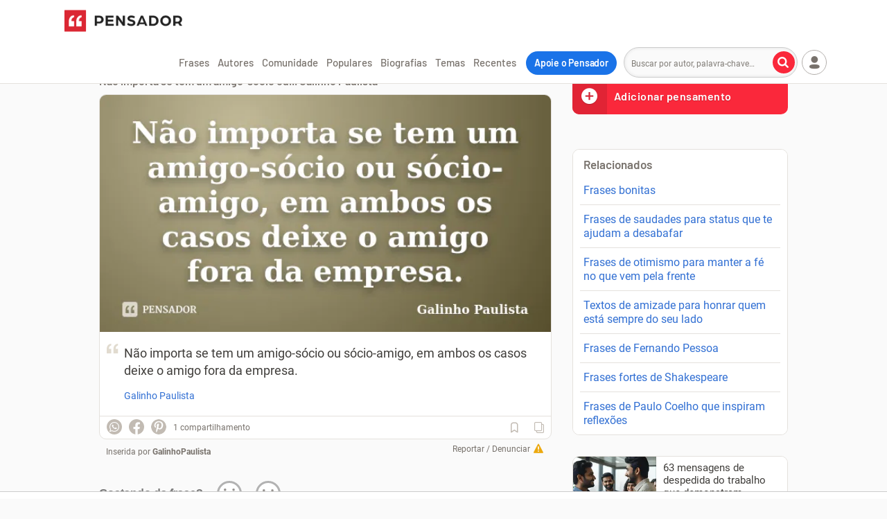

--- FILE ---
content_type: text/html; charset=utf-8
request_url: https://www.google.com/recaptcha/api2/aframe
body_size: 270
content:
<!DOCTYPE HTML><html><head><meta http-equiv="content-type" content="text/html; charset=UTF-8"></head><body><script nonce="L_Jl3TGn5etT9fUkyVWyJg">/** Anti-fraud and anti-abuse applications only. See google.com/recaptcha */ try{var clients={'sodar':'https://pagead2.googlesyndication.com/pagead/sodar?'};window.addEventListener("message",function(a){try{if(a.source===window.parent){var b=JSON.parse(a.data);var c=clients[b['id']];if(c){var d=document.createElement('img');d.src=c+b['params']+'&rc='+(localStorage.getItem("rc::a")?sessionStorage.getItem("rc::b"):"");window.document.body.appendChild(d);sessionStorage.setItem("rc::e",parseInt(sessionStorage.getItem("rc::e")||0)+1);localStorage.setItem("rc::h",'1763664594220');}}}catch(b){}});window.parent.postMessage("_grecaptcha_ready", "*");}catch(b){}</script></body></html>

--- FILE ---
content_type: text/html
request_url: https://google-bidout-d.openx.net/w/1.0/pd?plm=5
body_size: 190
content:
<html>
<head><title>Pixels</title></head>
<body>

<img src="https://cm.g.doubleclick.net/pixel?google_nid=openx&google_cm&google_sc"><img src="https://cm.g.doubleclick.net/pixel?google_nid=openx&google_hm=N2M1M2M3NGUtMGU5NS0yZDUxLWRkZDItYzdkYmVmZWM1NTkx"><img src="https://match.adsrvr.org/track/cmf/openx?oxid=503c1484-c7e2-73f5-c832-9d62250e9bf1&gdpr=0"><img src="https://pr-bh.ybp.yahoo.com/sync/openx/c4fb72c0-574e-e1bc-f9e5-8b97da5956b8?gdpr=0"><img src="https://ad.turn.com/r/cs?pid=9&gdpr=0">

</body>
</html>


--- FILE ---
content_type: application/javascript; charset=utf-8
request_url: https://www.pensador.com/dist/js/chunk~vendors~feedbacks.75457d589a61b53ccbaa.js
body_size: 6160
content:
(window.webpackJsonp=window.webpackJsonp||[]).push([[28],{74:function(e,t,n){"use strict";var a={};!function e(t,n,a,r){var i=!!(t.Worker&&t.Blob&&t.Promise&&t.OffscreenCanvas&&t.OffscreenCanvasRenderingContext2D&&t.HTMLCanvasElement&&t.HTMLCanvasElement.prototype.transferControlToOffscreen&&t.URL&&t.URL.createObjectURL),o="function"==typeof Path2D&&"function"==typeof DOMMatrix,c=function(){if(!t.OffscreenCanvas)return!1;var e=new OffscreenCanvas(1,1),n=e.getContext("2d");n.fillRect(0,0,1,1);var a=e.transferToImageBitmap();try{n.createPattern(a,"no-repeat")}catch(e){return!1}return!0}();function s(){}function l(e){var a=n.exports.Promise,r=void 0!==a?a:t.Promise;return"function"==typeof r?new r(e):(e(s,s),null)}var u,h,f,d,p,g,m,y,b,v,w,M=(u=c,h=new Map,{transform:function(e){if(u)return e;if(h.has(e))return h.get(e);var t=new OffscreenCanvas(e.width,e.height);return t.getContext("2d").drawImage(e,0,0),h.set(e,t),t},clear:function(){h.clear()}}),x=(p=Math.floor(1e3/60),g={},m=0,"function"==typeof requestAnimationFrame&&"function"==typeof cancelAnimationFrame?(f=function(e){var t=Math.random();return g[t]=requestAnimationFrame((function n(a){m===a||m+p-1<a?(m=a,delete g[t],e()):g[t]=requestAnimationFrame(n)})),t},d=function(e){g[e]&&cancelAnimationFrame(g[e])}):(f=function(e){return setTimeout(e,p)},d=function(e){return clearTimeout(e)}),{frame:f,cancel:d}),C=(v={},function(){if(y)return y;if(!a&&i){var t=["var CONFETTI, SIZE = {}, module = {};","("+e.toString()+")(this, module, true, SIZE);","onmessage = function(msg) {","  if (msg.data.options) {","    CONFETTI(msg.data.options).then(function () {","      if (msg.data.callback) {","        postMessage({ callback: msg.data.callback });","      }","    });","  } else if (msg.data.reset) {","    CONFETTI && CONFETTI.reset();","  } else if (msg.data.resize) {","    SIZE.width = msg.data.resize.width;","    SIZE.height = msg.data.resize.height;","  } else if (msg.data.canvas) {","    SIZE.width = msg.data.canvas.width;","    SIZE.height = msg.data.canvas.height;","    CONFETTI = module.exports.create(msg.data.canvas);","  }","}"].join("\n");try{y=new Worker(URL.createObjectURL(new Blob([t])))}catch(e){return void 0!==typeof console&&"function"==typeof console.warn&&console.warn("🎊 Could not load worker",e),null}!function(e){function t(t,n){e.postMessage({options:t||{},callback:n})}e.init=function(t){var n=t.transferControlToOffscreen();e.postMessage({canvas:n},[n])},e.fire=function(n,a,r){if(b)return t(n,null),b;var i=Math.random().toString(36).slice(2);return b=l((function(a){function o(t){t.data.callback===i&&(delete v[i],e.removeEventListener("message",o),b=null,M.clear(),r(),a())}e.addEventListener("message",o),t(n,i),v[i]=o.bind(null,{data:{callback:i}})}))},e.reset=function(){for(var t in e.postMessage({reset:!0}),v)v[t](),delete v[t]}}(y)}return y}),S={particleCount:50,angle:90,spread:45,startVelocity:45,decay:.9,gravity:1,drift:0,ticks:200,x:.5,y:.5,shapes:["square","circle"],zIndex:100,colors:["#26ccff","#a25afd","#ff5e7e","#88ff5a","#fcff42","#ffa62d","#ff36ff"],disableForReducedMotion:!1,scalar:1};function I(e,t,n){return function(e,t){return t?t(e):e}(e&&null!=e[t]?e[t]:S[t],n)}function O(e){return e<0?0:Math.floor(e)}function E(e){return parseInt(e,16)}function P(e){return e.map(L)}function L(e){var t=String(e).replace(/[^0-9a-f]/gi,"");return t.length<6&&(t=t[0]+t[0]+t[1]+t[1]+t[2]+t[2]),{r:E(t.substring(0,2)),g:E(t.substring(2,4)),b:E(t.substring(4,6))}}function T(e){e.width=document.documentElement.clientWidth,e.height=document.documentElement.clientHeight}function D(e){var t=e.getBoundingClientRect();e.width=t.width,e.height=t.height}function A(e,t){t.x+=Math.cos(t.angle2D)*t.velocity+t.drift,t.y+=Math.sin(t.angle2D)*t.velocity+t.gravity,t.velocity*=t.decay,t.flat?(t.wobble=0,t.wobbleX=t.x+10*t.scalar,t.wobbleY=t.y+10*t.scalar,t.tiltSin=0,t.tiltCos=0,t.random=1):(t.wobble+=t.wobbleSpeed,t.wobbleX=t.x+10*t.scalar*Math.cos(t.wobble),t.wobbleY=t.y+10*t.scalar*Math.sin(t.wobble),t.tiltAngle+=.1,t.tiltSin=Math.sin(t.tiltAngle),t.tiltCos=Math.cos(t.tiltAngle),t.random=Math.random()+2);var n=t.tick++/t.totalTicks,a=t.x+t.random*t.tiltCos,r=t.y+t.random*t.tiltSin,i=t.wobbleX+t.random*t.tiltCos,c=t.wobbleY+t.random*t.tiltSin;if(e.fillStyle="rgba("+t.color.r+", "+t.color.g+", "+t.color.b+", "+(1-n)+")",e.beginPath(),o&&"path"===t.shape.type&&"string"==typeof t.shape.path&&Array.isArray(t.shape.matrix))e.fill(function(e,t,n,a,r,i,o){var c=new Path2D(e),s=new Path2D;s.addPath(c,new DOMMatrix(t));var l=new Path2D;return l.addPath(s,new DOMMatrix([Math.cos(o)*r,Math.sin(o)*r,-Math.sin(o)*i,Math.cos(o)*i,n,a])),l}(t.shape.path,t.shape.matrix,t.x,t.y,.1*Math.abs(i-a),.1*Math.abs(c-r),Math.PI/10*t.wobble));else if("bitmap"===t.shape.type){var s=Math.PI/10*t.wobble,l=.1*Math.abs(i-a),u=.1*Math.abs(c-r),h=t.shape.bitmap.width*t.scalar,f=t.shape.bitmap.height*t.scalar,d=new DOMMatrix([Math.cos(s)*l,Math.sin(s)*l,-Math.sin(s)*u,Math.cos(s)*u,t.x,t.y]);d.multiplySelf(new DOMMatrix(t.shape.matrix));var p=e.createPattern(M.transform(t.shape.bitmap),"no-repeat");p.setTransform(d),e.globalAlpha=1-n,e.fillStyle=p,e.fillRect(t.x-h/2,t.y-f/2,h,f),e.globalAlpha=1}else if("circle"===t.shape)e.ellipse?e.ellipse(t.x,t.y,Math.abs(i-a)*t.ovalScalar,Math.abs(c-r)*t.ovalScalar,Math.PI/10*t.wobble,0,2*Math.PI):function(e,t,n,a,r,i,o,c,s){e.save(),e.translate(t,n),e.rotate(i),e.scale(a,r),e.arc(0,0,1,o,c,s),e.restore()}(e,t.x,t.y,Math.abs(i-a)*t.ovalScalar,Math.abs(c-r)*t.ovalScalar,Math.PI/10*t.wobble,0,2*Math.PI);else if("star"===t.shape)for(var g=Math.PI/2*3,m=4*t.scalar,y=8*t.scalar,b=t.x,v=t.y,w=5,x=Math.PI/w;w--;)b=t.x+Math.cos(g)*y,v=t.y+Math.sin(g)*y,e.lineTo(b,v),g+=x,b=t.x+Math.cos(g)*m,v=t.y+Math.sin(g)*m,e.lineTo(b,v),g+=x;else e.moveTo(Math.floor(t.x),Math.floor(t.y)),e.lineTo(Math.floor(t.wobbleX),Math.floor(r)),e.lineTo(Math.floor(i),Math.floor(c)),e.lineTo(Math.floor(a),Math.floor(t.wobbleY));return e.closePath(),e.fill(),t.tick<t.totalTicks}function R(e,n){var o,c=!e,s=!!I(n||{},"resize"),u=!1,h=I(n,"disableForReducedMotion",Boolean),f=i&&!!I(n||{},"useWorker")?C():null,d=c?T:D,p=!(!e||!f)&&!!e.__confetti_initialized,g="function"==typeof matchMedia&&matchMedia("(prefers-reduced-motion)").matches;function m(t,n,i){for(var c,s,u,h,f,p=I(t,"particleCount",O),g=I(t,"angle",Number),m=I(t,"spread",Number),y=I(t,"startVelocity",Number),b=I(t,"decay",Number),v=I(t,"gravity",Number),w=I(t,"drift",Number),C=I(t,"colors",P),S=I(t,"ticks",Number),E=I(t,"shapes"),L=I(t,"scalar"),T=!!I(t,"flat"),D=function(e){var t=I(e,"origin",Object);return t.x=I(t,"x",Number),t.y=I(t,"y",Number),t}(t),R=p,k=[],j=e.width*D.x,_=e.height*D.y;R--;)k.push((c={x:j,y:_,angle:g,spread:m,startVelocity:y,color:C[R%C.length],shape:E[(h=0,f=E.length,Math.floor(Math.random()*(f-h))+h)],ticks:S,decay:b,gravity:v,drift:w,scalar:L,flat:T},s=void 0,u=void 0,s=c.angle*(Math.PI/180),u=c.spread*(Math.PI/180),{x:c.x,y:c.y,wobble:10*Math.random(),wobbleSpeed:Math.min(.11,.1*Math.random()+.05),velocity:.5*c.startVelocity+Math.random()*c.startVelocity,angle2D:-s+(.5*u-Math.random()*u),tiltAngle:(.5*Math.random()+.25)*Math.PI,color:c.color,shape:c.shape,tick:0,totalTicks:c.ticks,decay:c.decay,drift:c.drift,random:Math.random()+2,tiltSin:0,tiltCos:0,wobbleX:0,wobbleY:0,gravity:3*c.gravity,ovalScalar:.6,scalar:c.scalar,flat:c.flat}));return o?o.addFettis(k):(o=function(e,t,n,i,o){var c,s,u=t.slice(),h=e.getContext("2d"),f=l((function(t){function l(){c=s=null,h.clearRect(0,0,i.width,i.height),M.clear(),o(),t()}c=x.frame((function t(){!a||i.width===r.width&&i.height===r.height||(i.width=e.width=r.width,i.height=e.height=r.height),i.width||i.height||(n(e),i.width=e.width,i.height=e.height),h.clearRect(0,0,i.width,i.height),(u=u.filter((function(e){return A(h,e)}))).length?c=x.frame(t):l()})),s=l}));return{addFettis:function(e){return u=u.concat(e),f},canvas:e,promise:f,reset:function(){c&&x.cancel(c),s&&s()}}}(e,k,d,n,i)).promise}function y(n){var a=h||I(n,"disableForReducedMotion",Boolean),r=I(n,"zIndex",Number);if(a&&g)return l((function(e){e()}));c&&o?e=o.canvas:c&&!e&&(e=function(e){var t=document.createElement("canvas");return t.style.position="fixed",t.style.top="0px",t.style.left="0px",t.style.pointerEvents="none",t.style.zIndex=e,t}(r),document.body.appendChild(e)),s&&!p&&d(e);var i={width:e.width,height:e.height};function y(){if(f){var t={getBoundingClientRect:function(){if(!c)return e.getBoundingClientRect()}};return d(t),void f.postMessage({resize:{width:t.width,height:t.height}})}i.width=i.height=null}function b(){o=null,s&&(u=!1,t.removeEventListener("resize",y)),c&&e&&(document.body.contains(e)&&document.body.removeChild(e),e=null,p=!1)}return f&&!p&&f.init(e),p=!0,f&&(e.__confetti_initialized=!0),s&&!u&&(u=!0,t.addEventListener("resize",y,!1)),f?f.fire(n,i,b):m(n,i,b)}return y.reset=function(){f&&f.reset(),o&&o.reset()},y}function k(){return w||(w=R(null,{useWorker:!0,resize:!0})),w}n.exports=function(){return k().apply(this,arguments)},n.exports.reset=function(){k().reset()},n.exports.create=R,n.exports.shapeFromPath=function(e){if(!o)throw new Error("path confetti are not supported in this browser");var t,n;"string"==typeof e?t=e:(t=e.path,n=e.matrix);var a=new Path2D(t),r=document.createElement("canvas").getContext("2d");if(!n){for(var i,c,s=1e3,l=1e3,u=0,h=0,f=0;f<1e3;f+=2)for(var d=0;d<1e3;d+=2)r.isPointInPath(a,f,d,"nonzero")&&(s=Math.min(s,f),l=Math.min(l,d),u=Math.max(u,f),h=Math.max(h,d));i=u-s,c=h-l;var p=Math.min(10/i,10/c);n=[p,0,0,p,-Math.round(i/2+s)*p,-Math.round(c/2+l)*p]}return{type:"path",path:t,matrix:n}},n.exports.shapeFromText=function(e){var t,n=1,a="#000000",r='"Apple Color Emoji", "Segoe UI Emoji", "Segoe UI Symbol", "Noto Color Emoji", "EmojiOne Color", "Android Emoji", "Twemoji Mozilla", "system emoji", sans-serif';"string"==typeof e?t=e:(t=e.text,n="scalar"in e?e.scalar:n,r="fontFamily"in e?e.fontFamily:r,a="color"in e?e.color:a);var i=10*n,o=i+"px "+r,c=new OffscreenCanvas(i,i),s=c.getContext("2d");s.font=o;var l=s.measureText(t),u=Math.ceil(l.actualBoundingBoxRight+l.actualBoundingBoxLeft),h=Math.ceil(l.actualBoundingBoxAscent+l.actualBoundingBoxDescent),f=l.actualBoundingBoxLeft+2,d=l.actualBoundingBoxAscent+2;u+=4,h+=4,(s=(c=new OffscreenCanvas(u,h)).getContext("2d")).font=o,s.fillStyle=a,s.fillText(t,f,d);var p=1/n;return{type:"bitmap",bitmap:c.transferToImageBitmap(),matrix:[p,0,0,p,-u*p/2,-h*p/2]}}}(function(){return"undefined"!=typeof window?window:"undefined"!=typeof self?self:this||{}}(),a,!1),t.a=a.exports;a.exports.create},76:function(e,t,n){"use strict";var a=this&&this.__awaiter||function(e,t,n,a){return new(n||(n=Promise))((function(r,i){function o(e){try{s(a.next(e))}catch(e){i(e)}}function c(e){try{s(a.throw(e))}catch(e){i(e)}}function s(e){var t;e.done?r(e.value):(t=e.value,t instanceof n?t:new n((function(e){e(t)}))).then(o,c)}s((a=a.apply(e,t||[])).next())}))},r=this&&this.__generator||function(e,t){var n,a,r,i,o={label:0,sent:function(){if(1&r[0])throw r[1];return r[1]},trys:[],ops:[]};return i={next:c(0),throw:c(1),return:c(2)},"function"==typeof Symbol&&(i[Symbol.iterator]=function(){return this}),i;function c(c){return function(s){return function(c){if(n)throw new TypeError("Generator is already executing.");for(;i&&(i=0,c[0]&&(o=0)),o;)try{if(n=1,a&&(r=2&c[0]?a.return:c[0]?a.throw||((r=a.return)&&r.call(a),0):a.next)&&!(r=r.call(a,c[1])).done)return r;switch(a=0,r&&(c=[2&c[0],r.value]),c[0]){case 0:case 1:r=c;break;case 4:return o.label++,{value:c[1],done:!1};case 5:o.label++,a=c[1],c=[0];continue;case 7:c=o.ops.pop(),o.trys.pop();continue;default:if(!(r=o.trys,(r=r.length>0&&r[r.length-1])||6!==c[0]&&2!==c[0])){o=0;continue}if(3===c[0]&&(!r||c[1]>r[0]&&c[1]<r[3])){o.label=c[1];break}if(6===c[0]&&o.label<r[1]){o.label=r[1],r=c;break}if(r&&o.label<r[2]){o.label=r[2],o.ops.push(c);break}r[2]&&o.ops.pop(),o.trys.pop();continue}c=t.call(e,o)}catch(e){c=[6,e],a=0}finally{n=r=0}if(5&c[0])throw c[1];return{value:c[0]?c[1]:void 0,done:!0}}([c,s])}}};Object.defineProperty(t,"__esModule",{value:!0}),t.ReCaptchaInstance=void 0;var i=function(){function e(e,t,n){this.siteKey=e,this.recaptchaID=t,this.recaptcha=n,this.styleContainer=null}return e.prototype.execute=function(e){return a(this,void 0,void 0,(function(){var t;return r(this,(function(n){switch(n.label){case 0:return this.recaptcha.enterprise?[4,this.recaptcha.enterprise.execute(this.recaptchaID,{action:e})]:[3,2];case 1:return t=n.sent(),[3,4];case 2:return[4,this.recaptcha.execute(this.recaptchaID,{action:e})];case 3:t=n.sent(),n.label=4;case 4:return[2,t]}}))}))},e.prototype.getSiteKey=function(){return this.siteKey},e.prototype.hideBadge=function(){null===this.styleContainer&&(this.styleContainer=document.createElement("style"),this.styleContainer.innerHTML=".grecaptcha-badge{visibility:hidden !important;}",document.head.appendChild(this.styleContainer))},e.prototype.showBadge=function(){null!==this.styleContainer&&(document.head.removeChild(this.styleContainer),this.styleContainer=null)},e}();t.ReCaptchaInstance=i},86:function(e,t,n){"use strict";Object.defineProperty(t,"__esModule",{value:!0}),t.ReCaptchaInstance=t.getInstance=t.load=void 0;var a=n(87);Object.defineProperty(t,"load",{enumerable:!0,get:function(){return a.load}}),Object.defineProperty(t,"getInstance",{enumerable:!0,get:function(){return a.getInstance}});var r=n(76);Object.defineProperty(t,"ReCaptchaInstance",{enumerable:!0,get:function(){return r.ReCaptchaInstance}})},87:function(e,t,n){"use strict";var a=this&&this.__assign||function(){return(a=Object.assign||function(e){for(var t,n=1,a=arguments.length;n<a;n++)for(var r in t=arguments[n])Object.prototype.hasOwnProperty.call(t,r)&&(e[r]=t[r]);return e}).apply(this,arguments)};Object.defineProperty(t,"__esModule",{value:!0}),t.getInstance=t.load=void 0;var r,i=n(76);!function(e){e[e.NOT_LOADED=0]="NOT_LOADED",e[e.LOADING=1]="LOADING",e[e.LOADED=2]="LOADED"}(r||(r={}));var o=function(){function e(){}return e.load=function(t,n){if(void 0===n&&(n={}),"undefined"==typeof document)return Promise.reject(new Error("This is a library for the browser!"));if(e.getLoadingState()===r.LOADED)return e.instance.getSiteKey()===t?Promise.resolve(e.instance):Promise.reject(new Error("reCAPTCHA already loaded with different site key!"));if(e.getLoadingState()===r.LOADING)return t!==e.instanceSiteKey?Promise.reject(new Error("reCAPTCHA already loaded with different site key!")):new Promise((function(t,n){e.successfulLoadingConsumers.push((function(e){return t(e)})),e.errorLoadingRunnable.push((function(e){return n(e)}))}));e.instanceSiteKey=t,e.setLoadingState(r.LOADING);var a=new e;return new Promise((function(o,c){a.loadScript(t,n.useRecaptchaNet||!1,n.useEnterprise||!1,n.renderParameters?n.renderParameters:{},n.customUrl).then((function(){e.setLoadingState(r.LOADED);var c=a.doExplicitRender(grecaptcha,t,n.explicitRenderParameters?n.explicitRenderParameters:{},n.useEnterprise||!1),s=new i.ReCaptchaInstance(t,c,grecaptcha);e.successfulLoadingConsumers.forEach((function(e){return e(s)})),e.successfulLoadingConsumers=[],n.autoHideBadge&&s.hideBadge(),e.instance=s,o(s)})).catch((function(t){e.errorLoadingRunnable.forEach((function(e){return e(t)})),e.errorLoadingRunnable=[],c(t)}))}))},e.getInstance=function(){return e.instance},e.setLoadingState=function(t){e.loadingState=t},e.getLoadingState=function(){return null===e.loadingState?r.NOT_LOADED:e.loadingState},e.prototype.loadScript=function(t,n,a,i,o){var c=this;void 0===n&&(n=!1),void 0===a&&(a=!1),void 0===i&&(i={}),void 0===o&&(o="");var s=document.createElement("script");s.setAttribute("recaptcha-v3-script",""),s.setAttribute("async",""),s.setAttribute("defer","");var l="https://www.google.com/recaptcha/api.js";n?l=a?"https://recaptcha.net/recaptcha/enterprise.js":"https://recaptcha.net/recaptcha/api.js":a&&(l="https://www.google.com/recaptcha/enterprise.js"),o&&(l=o),i.render&&(i.render=void 0);var u=this.buildQueryString(i);return s.src=l+"?render=explicit"+u,new Promise((function(t,n){s.addEventListener("load",c.waitForScriptToLoad((function(){t(s)}),a),!1),s.onerror=function(t){e.setLoadingState(r.NOT_LOADED),n(t)},document.head.appendChild(s)}))},e.prototype.buildQueryString=function(e){return Object.keys(e).length<1?"":"&"+Object.keys(e).filter((function(t){return!!e[t]})).map((function(t){return t+"="+e[t]})).join("&")},e.prototype.waitForScriptToLoad=function(t,n){var a=this;return function(){void 0===window.grecaptcha?setTimeout((function(){a.waitForScriptToLoad(t,n)}),e.SCRIPT_LOAD_DELAY):n?window.grecaptcha.enterprise.ready((function(){t()})):window.grecaptcha.ready((function(){t()}))}},e.prototype.doExplicitRender=function(e,t,n,r){var i=a({sitekey:t},n);return n.container?r?e.enterprise.render(n.container,i):e.render(n.container,i):r?e.enterprise.render(i):e.render(i)},e.loadingState=null,e.instance=null,e.instanceSiteKey=null,e.successfulLoadingConsumers=[],e.errorLoadingRunnable=[],e.SCRIPT_LOAD_DELAY=25,e}();t.load=o.load,t.getInstance=o.getInstance}}]);

--- FILE ---
content_type: application/javascript; charset=utf-8
request_url: https://www.pensador.com/dist/js/main.75a0d39ffcd65db87711.js
body_size: 79123
content:
/*! For license information please see main.js.LICENSE.txt */
!function(e){function t(t){for(var n,a,s=t[0],c=t[1],l=t[3]||[],d=0,f=[];d<s.length;d++)a=s[d],Object.prototype.hasOwnProperty.call(r,a)&&r[a]&&f.push(r[a][0]),r[a]=0;for(n in c)Object.prototype.hasOwnProperty.call(c,n)&&(e[n]=c[n]);for(u&&u(t),l.forEach((function(e){if(void 0===r[e]){r[e]=null;var t=document.createElement("link");o.nc&&t.setAttribute("nonce",o.nc),t.rel="prefetch",t.as="script",t.href=i(e),document.head.appendChild(t)}}));f.length;)f.shift()()}var n={},r={18:0,26:0};function i(e){return o.p+"js/chunk~"+({0:"[collection]",1:"[donation-banner-content]",2:"[donations-checkout]",3:"[donations-widget]",4:"[remove-ads-widget]",5:"[sg-slider]",6:"ads",8:"auth-container",9:"auth-container-micro",10:"auth-login",11:"auth-register",12:"auth-remember",15:"feedbacks",16:"game-fullscreen",17:"loadMore",19:"sg-a-context",20:"sg-contribution",22:"sgoembed",23:"social",24:"thoughtSource",25:"user",28:"vendors~feedbacks",29:"vendors~sg-a-context",30:"vendors~user"}[e]||e)+"."+{0:"c767dd407c4031cb039a",1:"cb2145630a700b79514e",2:"9cfeba5ed5e8c1460a9c",3:"5d6389b33ad50ec34748",4:"94f29e01e70bca71c258",5:"21f36edee952dc11f9f8",6:"aa05f879f2749d7a5a61",8:"42d6f5f0e40093ff1050",9:"ca9f566b91377e903238",10:"54eba82613c501553a78",11:"7ba54d1be025a2051d8f",12:"5d84a45638bb213093d9",15:"3b9dea459bb1b14646c5",16:"88da982c7d33ed22bccf",17:"05c46ccd48b370e9f935",19:"6699d27d25d4bd7651e2",20:"3a54f4ba73825078dd24",22:"4fcc500919edeb7373d0",23:"eac17d08d44c69543f31",24:"55d43ac5b4f77ef5d254",25:"ace7ce90d9ad54bd506e",28:"75457d589a61b53ccbaa",29:"5867d4d5e94670b557f2",30:"eff7b81f22e5566dd01b",31:"12750ab9e1c040257e6b",32:"f6860211d11eefb74e22",33:"f9efa5b535883e9155fd"}[e]+".js"}function o(t){if(n[t])return n[t].exports;var r=n[t]={i:t,l:!1,exports:{}};return e[t].call(r.exports,r,r.exports,o),r.l=!0,r.exports}o.e=function(e){var t=[],n=r[e];if(0!==n)if(n)t.push(n[2]);else{var a=new Promise((function(t,i){n=r[e]=[t,i]}));t.push(n[2]=a);var s,c=document.createElement("script");c.charset="utf-8",c.timeout=120,o.nc&&c.setAttribute("nonce",o.nc),c.src=i(e);var u=new Error;s=function(t){c.onerror=c.onload=null,clearTimeout(l);var n=r[e];if(0!==n){if(n){var i=t&&("load"===t.type?"missing":t.type),o=t&&t.target&&t.target.src;u.message="Loading chunk "+e+" failed.\n("+i+": "+o+")",u.name="ChunkLoadError",u.type=i,u.request=o,n[1](u)}r[e]=void 0}};var l=setTimeout((function(){s({type:"timeout",target:c})}),12e4);c.onerror=c.onload=s,document.head.appendChild(c)}return Promise.all(t)},o.m=e,o.c=n,o.d=function(e,t,n){o.o(e,t)||Object.defineProperty(e,t,{enumerable:!0,get:n})},o.r=function(e){"undefined"!=typeof Symbol&&Symbol.toStringTag&&Object.defineProperty(e,Symbol.toStringTag,{value:"Module"}),Object.defineProperty(e,"__esModule",{value:!0})},o.t=function(e,t){if(1&t&&(e=o(e)),8&t)return e;if(4&t&&"object"==typeof e&&e&&e.__esModule)return e;var n=Object.create(null);if(o.r(n),Object.defineProperty(n,"default",{enumerable:!0,value:e}),2&t&&"string"!=typeof e)for(var r in e)o.d(n,r,function(t){return e[t]}.bind(null,r));return n},o.n=function(e){var t=e&&e.__esModule?function(){return e.default}:function(){return e};return o.d(t,"a",t),t},o.o=function(e,t){return Object.prototype.hasOwnProperty.call(e,t)},o.p="/dist/",o.oe=function(e){throw console.error(e),e};var a=window.webpackJsonp=window.webpackJsonp||[],s=a.push.bind(a);a.push=t,a=a.slice();for(var c=0;c<a.length;c++)t(a[c]);var u=s,l=o(o.s=23);t([[],{},0,[0,1,2,3,4,5,20]])}([function(e,t,n){"use strict";(function(e){n.d(t,"a",(function(){return O})),n.d(t,"b",(function(){return j})),n.d(t,"c",(function(){return b})),n.d(t,"d",(function(){return Q})),n.d(t,"e",(function(){return V})),n.d(t,"f",(function(){return Z})),n.d(t,"g",(function(){return N})),n.d(t,"h",(function(){return A})),n.d(t,"i",(function(){return M})),n.d(t,"j",(function(){return D})),n.d(t,"k",(function(){return q})),n.d(t,"l",(function(){return R})),n.d(t,"m",(function(){return I})),n.d(t,"n",(function(){return F})),n.d(t,"o",(function(){return k}));var r=n(2),i=n(6),o=n(3),a=n(16),s=Object.defineProperty,c=Object.defineProperties,u=Object.getOwnPropertyDescriptors,l=Object.getOwnPropertySymbols,d=Object.prototype.hasOwnProperty,f=Object.prototype.propertyIsEnumerable,p=(e,t,n)=>t in e?s(e,t,{enumerable:!0,configurable:!0,writable:!0,value:n}):e[t]=n,h=(e,t)=>{for(var n in t||(t={}))d.call(t,n)&&p(e,n,t[n]);if(l)for(var n of l(t))f.call(t,n)&&p(e,n,t[n]);return e},y=(e,t)=>c(e,u(t)),m=(e,t,n)=>p(e,"symbol"!=typeof t?t+"":t,n),g=(i.c,"undefined"!=typeof window&&window.__REDUX_DEVTOOLS_EXTENSION_COMPOSE__?window.__REDUX_DEVTOOLS_EXTENSION_COMPOSE__:function(){if(0!==arguments.length)return"object"==typeof arguments[0]?o.c:o.c.apply(null,arguments)}),v=("undefined"!=typeof window&&window.__REDUX_DEVTOOLS_EXTENSION__&&window.__REDUX_DEVTOOLS_EXTENSION__,e=>e&&"function"==typeof e.match);function b(e,t){function n(...n){if(t){let r=t(...n);if(!r)throw new Error(Z(0));return h(h({type:e,payload:r.payload},"meta"in r&&{meta:r.meta}),"error"in r&&{error:r.error})}return{type:e,payload:n[0]}}return n.toString=()=>""+e,n.type=e,n.match=t=>Object(o.e)(t)&&t.type===e,n}var w=class e extends Array{constructor(...t){super(...t),Object.setPrototypeOf(this,e.prototype)}static get[Symbol.species](){return e}concat(...e){return super.concat.apply(this,e)}prepend(...t){return 1===t.length&&Array.isArray(t[0])?new e(...t[0].concat(this)):new e(...t.concat(this))}};function x(e){return Object(r.e)(e)?Object(r.g)(e,()=>{}):e}function E(e,t,n){return e.has(t)?e.get(t):e.set(t,n(t)).get(t)}var O="RTK_autoBatch",k=()=>e=>({payload:e,meta:{[O]:!0}}),T=e=>t=>{setTimeout(t,e)},S=e=>function(t){const{autoBatch:n=!0}=null!=t?t:{};let r=new w(e);return n&&r.push(((e={type:"raf"})=>t=>(...n)=>{const r=t(...n);let i=!0,o=!1,a=!1;const s=new Set,c="tick"===e.type?queueMicrotask:"raf"===e.type?"undefined"!=typeof window&&window.requestAnimationFrame?window.requestAnimationFrame:T(10):"callback"===e.type?e.queueNotification:T(e.timeout),u=()=>{a=!1,o&&(o=!1,s.forEach(e=>e()))};return Object.assign({},r,{subscribe(e){const t=r.subscribe(()=>i&&e());return s.add(e),()=>{t(),s.delete(e)}},dispatch(e){var t;try{return i=!(null==(t=null==e?void 0:e.meta)?void 0:t[O]),o=!i,o&&(a||(a=!0,c(u))),r.dispatch(e)}finally{i=!0}}})})("object"==typeof n?n:void 0)),r};function j(e){const t=function(e){const{thunk:t=!0,immutableCheck:n=!0,serializableCheck:r=!0,actionCreatorCheck:i=!0}=null!=e?e:{};let o=new w;return t&&("boolean"==typeof t?o.push(a.a):o.push(Object(a.b)(t.extraArgument))),o},{reducer:n,middleware:r,devTools:i=!0,preloadedState:s,enhancers:c}=e||{};let u,l;if("function"==typeof n)u=n;else{if(!Object(o.f)(n))throw new Error(Z(1));u=Object(o.b)(n)}l="function"==typeof r?r(t):t();let d=o.c;i&&(d=g(h({trace:!1},"object"==typeof i&&i)));const f=Object(o.a)(...l),p=S(f);const y=d(..."function"==typeof c?c(p):p());return Object(o.d)(u,s,y)}function C(e){const t={},n=[];let r;const i={addCase(e,n){const r="string"==typeof e?e:e.type;if(!r)throw new Error(Z(28));if(r in t)throw new Error(Z(29));return t[r]=n,i},addMatcher:(e,t)=>(n.push({matcher:e,reducer:t}),i),addDefaultCase:e=>(r=e,i)};return e(i),[t,n,r]}var _=(e,t)=>v(e)?e.match(t):e(t);function A(...e){return t=>e.some(e=>_(e,t))}function N(...e){return t=>e.every(e=>_(e,t))}function P(e,t){if(!e||!e.meta)return!1;const n="string"==typeof e.meta.requestId,r=t.indexOf(e.meta.requestStatus)>-1;return n&&r}function L(e){return"function"==typeof e[0]&&"pending"in e[0]&&"fulfilled"in e[0]&&"rejected"in e[0]}function q(...e){return 0===e.length?e=>P(e,["pending"]):L(e)?A(...e.map(e=>e.pending)):q()(e[0])}function R(...e){return 0===e.length?e=>P(e,["rejected"]):L(e)?A(...e.map(e=>e.rejected)):R()(e[0])}function I(...e){const t=e=>e&&e.meta&&e.meta.rejectedWithValue;return 0===e.length||L(e)?N(R(...e),t):I()(e[0])}function D(...e){return 0===e.length?e=>P(e,["fulfilled"]):L(e)?A(...e.map(e=>e.fulfilled)):D()(e[0])}function M(...e){return 0===e.length?e=>P(e,["pending","fulfilled","rejected"]):L(e)?A(...e.flatMap(e=>[e.pending,e.rejected,e.fulfilled])):M()(e[0])}var F=(e=21)=>{let t="",n=e;for(;n--;)t+="ModuleSymbhasOwnPr-0123456789ABCDEFGHNRVfgctiUvz_KqYTJkLxpZXIjQW"[64*Math.random()|0];return t},H=["name","message","stack","code"],z=class{constructor(e,t){this.payload=e,this.meta=t,m(this,"_type")}},B=class{constructor(e,t){this.payload=e,this.meta=t,m(this,"_type")}},W=e=>{if("object"==typeof e&&null!==e){const t={};for(const n of H)"string"==typeof e[n]&&(t[n]=e[n]);return t}return{message:String(e)}},Q=(()=>{function e(e,t,n){const r=b(e+"/fulfilled",(e,t,n,r)=>({payload:e,meta:y(h({},r||{}),{arg:n,requestId:t,requestStatus:"fulfilled"})})),i=b(e+"/pending",(e,t,n)=>({payload:void 0,meta:y(h({},n||{}),{arg:t,requestId:e,requestStatus:"pending"})})),o=b(e+"/rejected",(e,t,r,i,o)=>({payload:i,error:(n&&n.serializeError||W)(e||"Rejected"),meta:y(h({},o||{}),{arg:r,requestId:t,rejectedWithValue:!!i,requestStatus:"rejected",aborted:"AbortError"===(null==e?void 0:e.name),condition:"ConditionError"===(null==e?void 0:e.name)})}));return Object.assign((function(e,{signal:a}={}){return(s,c,u)=>{const l=(null==n?void 0:n.idGenerator)?n.idGenerator(e):F(),d=new AbortController;let f,p;function h(e){p=e,d.abort()}a&&(a.aborted?h("External signal was aborted"):a.addEventListener("abort",()=>h("External signal was aborted"),{once:!0}));const y=async function(){var a,y;let m;try{let o=null==(a=null==n?void 0:n.condition)?void 0:a.call(n,e,{getState:c,extra:u});if(null!==(g=o)&&"object"==typeof g&&"function"==typeof g.then&&(o=await o),!1===o||d.signal.aborted)throw{name:"ConditionError",message:"Aborted due to condition callback returning false."};const v=new Promise((e,t)=>{f=()=>{t({name:"AbortError",message:p||"Aborted"})},d.signal.addEventListener("abort",f)});s(i(l,e,null==(y=null==n?void 0:n.getPendingMeta)?void 0:y.call(n,{requestId:l,arg:e},{getState:c,extra:u}))),m=await Promise.race([v,Promise.resolve(t(e,{dispatch:s,getState:c,extra:u,requestId:l,signal:d.signal,abort:h,rejectWithValue:(e,t)=>new z(e,t),fulfillWithValue:(e,t)=>new B(e,t)})).then(t=>{if(t instanceof z)throw t;return t instanceof B?r(t.payload,l,e,t.meta):r(t,l,e)})])}catch(t){m=t instanceof z?o(null,l,e,t.payload,t.meta):o(t,l,e)}finally{f&&d.signal.removeEventListener("abort",f)}var g;return n&&!n.dispatchConditionRejection&&o.match(m)&&m.meta.condition||s(m),m}();return Object.assign(y,{abort:h,requestId:l,arg:e,unwrap:()=>y.then(U)})}}),{pending:i,rejected:o,fulfilled:r,settled:A(o,r),typePrefix:e})}return e.withTypes=()=>e,e})();function U(e){if(e.meta&&e.meta.rejectedWithValue)throw e.payload;if(e.error)throw e.error;return e.payload}var K=Symbol.for("rtk-slice-createasyncthunk");function $(e,t){return`${e}/${t}`}function X({creators:e}={}){var t;const n=null==(t=null==e?void 0:e.asyncThunk)?void 0:t[K];return function(e){const{name:t,reducerPath:i=t}=e;if(!t)throw new Error(Z(11));const o=("function"==typeof e.reducers?e.reducers(function(){function e(e,t){return h({_reducerDefinitionType:"asyncThunk",payloadCreator:e},t)}return e.withTypes=()=>e,{reducer:e=>Object.assign({[e.name]:(...t)=>e(...t)}[e.name],{_reducerDefinitionType:"reducer"}),preparedReducer:(e,t)=>({_reducerDefinitionType:"reducerWithPrepare",prepare:e,reducer:t}),asyncThunk:e}}()):e.reducers)||{},a=Object.keys(o),s={sliceCaseReducersByName:{},sliceCaseReducersByType:{},actionCreators:{},sliceMatchers:[]},c={addCase(e,t){const n="string"==typeof e?e:e.type;if(!n)throw new Error(Z(12));if(n in s.sliceCaseReducersByType)throw new Error(Z(13));return s.sliceCaseReducersByType[n]=t,c},addMatcher:(e,t)=>(s.sliceMatchers.push({matcher:e,reducer:t}),c),exposeAction:(e,t)=>(s.actionCreators[e]=t,c),exposeCaseReducer:(e,t)=>(s.sliceCaseReducersByName[e]=t,c)};function u(){const[t={},n=[],i]="function"==typeof e.extraReducers?C(e.extraReducers):[e.extraReducers],o=h(h({},t),s.sliceCaseReducersByType);return function(e,t){let n,[i,o,a]=C(t);if("function"==typeof e)n=()=>x(e());else{const t=x(e);n=()=>t}function s(e=n(),t){let s=[i[t.type],...o.filter(({matcher:e})=>e(t)).map(({reducer:e})=>e)];return 0===s.filter(e=>!!e).length&&(s=[a]),s.reduce((e,n)=>{if(n){if(Object(r.d)(e)){const r=n(e,t);return void 0===r?e:r}if(Object(r.e)(e))return Object(r.g)(e,e=>n(e,t));{const r=n(e,t);if(void 0===r){if(null===e)return e;throw Error("A case reducer on a non-draftable value must not return undefined")}return r}}return e},e)}return s.getInitialState=n,s}(e.initialState,e=>{for(let t in o)e.addCase(t,o[t]);for(let t of s.sliceMatchers)e.addMatcher(t.matcher,t.reducer);for(let t of n)e.addMatcher(t.matcher,t.reducer);i&&e.addDefaultCase(i)})}a.forEach(r=>{const i=o[r],a={reducerName:r,type:$(t,r),createNotation:"function"==typeof e.reducers};!function(e){return"asyncThunk"===e._reducerDefinitionType}(i)?function({type:e,reducerName:t,createNotation:n},r,i){let o,a;if("reducer"in r){if(n&&!function(e){return"reducerWithPrepare"===e._reducerDefinitionType}(r))throw new Error(Z(17));o=r.reducer,a=r.prepare}else o=r;i.addCase(e,o).exposeCaseReducer(t,o).exposeAction(t,a?b(e,a):b(e))}(a,i,c):function({type:e,reducerName:t},n,r,i){if(!i)throw new Error(Z(18));const{payloadCreator:o,fulfilled:a,pending:s,rejected:c,settled:u,options:l}=n,d=i(e,o,l);r.exposeAction(t,d),a&&r.addCase(d.fulfilled,a);s&&r.addCase(d.pending,s);c&&r.addCase(d.rejected,c);u&&r.addMatcher(d.settled,u);r.exposeCaseReducer(t,{fulfilled:a||Y,pending:s||Y,rejected:c||Y,settled:u||Y})}(a,i,c,n)});const p=e=>e,m=new Map;let g;function v(e,t){return g||(g=u()),g(e,t)}function w(){return g||(g=u()),g.getInitialState()}function O(t,n=!1){function r(e){let r=e[t];return void 0===r&&n&&(r=w()),r}function i(t=p){const r=E(m,n,()=>new WeakMap);return E(r,t,()=>{var r;const i={};for(const[o,a]of Object.entries(null!=(r=e.selectors)?r:{}))i[o]=G(a,t,w,n);return i})}return{reducerPath:t,getSelectors:i,get selectors(){return i(r)},selectSlice:r}}const k=y(h({name:t,reducer:v,actions:s.actionCreators,caseReducers:s.sliceCaseReducersByName,getInitialState:w},O(i)),{injectInto(e,t={}){var n=t,{reducerPath:r}=n,o=((e,t)=>{var n={};for(var r in e)d.call(e,r)&&t.indexOf(r)<0&&(n[r]=e[r]);if(null!=e&&l)for(var r of l(e))t.indexOf(r)<0&&f.call(e,r)&&(n[r]=e[r]);return n})(n,["reducerPath"]);const a=null!=r?r:i;return e.inject({reducerPath:a,reducer:v},o),h(h({},k),O(a,!0))}});return k}}function G(e,t,n,r){function i(i,...o){let a=t(i);return void 0===a&&r&&(a=n()),e(a,...o)}return i.unwrapped=e,i}var V=X();function Y(){}r.d;var{assign:J}=Object;Symbol.for("rtk-state-proxy-original");function Z(e){return`Minified Redux Toolkit error #${e}; visit https://redux-toolkit.js.org/Errors?code=${e} for the full message or use the non-minified dev environment for full errors. `}}).call(this,n(14))},function(e,t,n){var r,i,o;i="undefined"!=typeof window?window:this,o=function(n,i){var o=[],a=n.document,s=o.slice,c=o.concat,u=o.push,l=o.indexOf,d={},f=d.toString,p=d.hasOwnProperty,h={},y=function(e,t){return new y.fn.init(e,t)},m=/^[\s\uFEFF\xA0]+|[\s\uFEFF\xA0]+$/g,g=/^-ms-/,v=/-([\da-z])/gi,b=function(e,t){return t.toUpperCase()};function w(e){var t=!!e&&"length"in e&&e.length,n=y.type(e);return"function"!==n&&!y.isWindow(e)&&("array"===n||0===t||"number"==typeof t&&t>0&&t-1 in e)}y.fn=y.prototype={jquery:"1.12.4",constructor:y,selector:"",length:0,toArray:function(){return s.call(this)},get:function(e){return null!=e?e<0?this[e+this.length]:this[e]:s.call(this)},pushStack:function(e){var t=y.merge(this.constructor(),e);return t.prevObject=this,t.context=this.context,t},each:function(e){return y.each(this,e)},map:function(e){return this.pushStack(y.map(this,(function(t,n){return e.call(t,n,t)})))},slice:function(){return this.pushStack(s.apply(this,arguments))},first:function(){return this.eq(0)},last:function(){return this.eq(-1)},eq:function(e){var t=this.length,n=+e+(e<0?t:0);return this.pushStack(n>=0&&n<t?[this[n]]:[])},end:function(){return this.prevObject||this.constructor()},push:u,sort:o.sort,splice:o.splice},y.extend=y.fn.extend=function(){var e,t,n,r,i,o,a=arguments[0]||{},s=1,c=arguments.length,u=!1;for("boolean"==typeof a&&(u=a,a=arguments[s]||{},s++),"object"==typeof a||y.isFunction(a)||(a={}),s===c&&(a=this,s--);s<c;s++)if(null!=(i=arguments[s]))for(r in i)e=a[r],a!==(n=i[r])&&(u&&n&&(y.isPlainObject(n)||(t=y.isArray(n)))?(t?(t=!1,o=e&&y.isArray(e)?e:[]):o=e&&y.isPlainObject(e)?e:{},a[r]=y.extend(u,o,n)):void 0!==n&&(a[r]=n));return a},y.extend({expando:"jQuery"+("1.12.4"+Math.random()).replace(/\D/g,""),isReady:!0,error:function(e){throw new Error(e)},noop:function(){},isFunction:function(e){return"function"===y.type(e)},isArray:Array.isArray||function(e){return"array"===y.type(e)},isWindow:function(e){return null!=e&&e==e.window},isNumeric:function(e){var t=e&&e.toString();return!y.isArray(e)&&t-parseFloat(t)+1>=0},isEmptyObject:function(e){var t;for(t in e)return!1;return!0},isPlainObject:function(e){var t;if(!e||"object"!==y.type(e)||e.nodeType||y.isWindow(e))return!1;try{if(e.constructor&&!p.call(e,"constructor")&&!p.call(e.constructor.prototype,"isPrototypeOf"))return!1}catch(e){return!1}if(!h.ownFirst)for(t in e)return p.call(e,t);for(t in e);return void 0===t||p.call(e,t)},type:function(e){return null==e?e+"":"object"==typeof e||"function"==typeof e?d[f.call(e)]||"object":typeof e},globalEval:function(e){e&&y.trim(e)&&(n.execScript||function(e){n.eval.call(n,e)})(e)},camelCase:function(e){return e.replace(g,"ms-").replace(v,b)},nodeName:function(e,t){return e.nodeName&&e.nodeName.toLowerCase()===t.toLowerCase()},each:function(e,t){var n,r=0;if(w(e))for(n=e.length;r<n&&!1!==t.call(e[r],r,e[r]);r++);else for(r in e)if(!1===t.call(e[r],r,e[r]))break;return e},trim:function(e){return null==e?"":(e+"").replace(m,"")},makeArray:function(e,t){var n=t||[];return null!=e&&(w(Object(e))?y.merge(n,"string"==typeof e?[e]:e):u.call(n,e)),n},inArray:function(e,t,n){var r;if(t){if(l)return l.call(t,e,n);for(r=t.length,n=n?n<0?Math.max(0,r+n):n:0;n<r;n++)if(n in t&&t[n]===e)return n}return-1},merge:function(e,t){for(var n=+t.length,r=0,i=e.length;r<n;)e[i++]=t[r++];if(n!=n)for(;void 0!==t[r];)e[i++]=t[r++];return e.length=i,e},grep:function(e,t,n){for(var r=[],i=0,o=e.length,a=!n;i<o;i++)!t(e[i],i)!==a&&r.push(e[i]);return r},map:function(e,t,n){var r,i,o=0,a=[];if(w(e))for(r=e.length;o<r;o++)null!=(i=t(e[o],o,n))&&a.push(i);else for(o in e)null!=(i=t(e[o],o,n))&&a.push(i);return c.apply([],a)},guid:1,proxy:function(e,t){var n,r,i;if("string"==typeof t&&(i=e[t],t=e,e=i),y.isFunction(e))return n=s.call(arguments,2),(r=function(){return e.apply(t||this,n.concat(s.call(arguments)))}).guid=e.guid=e.guid||y.guid++,r},now:function(){return+new Date},support:h}),"function"==typeof Symbol&&(y.fn[Symbol.iterator]=o[Symbol.iterator]),y.each("Boolean Number String Function Array Date RegExp Object Error Symbol".split(" "),(function(e,t){d["[object "+t+"]"]=t.toLowerCase()}));var x=function(e){var t,n,r,i,o,a,s,c,u,l,d,f,p,h,y,m,g,v,b,w="sizzle"+1*new Date,x=e.document,E=0,O=0,k=ie(),T=ie(),S=ie(),j=function(e,t){return e===t&&(d=!0),0},C={}.hasOwnProperty,_=[],A=_.pop,N=_.push,P=_.push,L=_.slice,q=function(e,t){for(var n=0,r=e.length;n<r;n++)if(e[n]===t)return n;return-1},R="checked|selected|async|autofocus|autoplay|controls|defer|disabled|hidden|ismap|loop|multiple|open|readonly|required|scoped",I="[\\x20\\t\\r\\n\\f]",D="(?:\\\\.|[\\w-]|[^\\x00-\\xa0])+",M="\\["+I+"*("+D+")(?:"+I+"*([*^$|!~]?=)"+I+"*(?:'((?:\\\\.|[^\\\\'])*)'|\"((?:\\\\.|[^\\\\\"])*)\"|("+D+"))|)"+I+"*\\]",F=":("+D+")(?:\\((('((?:\\\\.|[^\\\\'])*)'|\"((?:\\\\.|[^\\\\\"])*)\")|((?:\\\\.|[^\\\\()[\\]]|"+M+")*)|.*)\\)|)",H=new RegExp(I+"+","g"),z=new RegExp("^"+I+"+|((?:^|[^\\\\])(?:\\\\.)*)"+I+"+$","g"),B=new RegExp("^"+I+"*,"+I+"*"),W=new RegExp("^"+I+"*([>+~]|"+I+")"+I+"*"),Q=new RegExp("="+I+"*([^\\]'\"]*?)"+I+"*\\]","g"),U=new RegExp(F),K=new RegExp("^"+D+"$"),$={ID:new RegExp("^#("+D+")"),CLASS:new RegExp("^\\.("+D+")"),TAG:new RegExp("^("+D+"|[*])"),ATTR:new RegExp("^"+M),PSEUDO:new RegExp("^"+F),CHILD:new RegExp("^:(only|first|last|nth|nth-last)-(child|of-type)(?:\\("+I+"*(even|odd|(([+-]|)(\\d*)n|)"+I+"*(?:([+-]|)"+I+"*(\\d+)|))"+I+"*\\)|)","i"),bool:new RegExp("^(?:"+R+")$","i"),needsContext:new RegExp("^"+I+"*[>+~]|:(even|odd|eq|gt|lt|nth|first|last)(?:\\("+I+"*((?:-\\d)?\\d*)"+I+"*\\)|)(?=[^-]|$)","i")},X=/^(?:input|select|textarea|button)$/i,G=/^h\d$/i,V=/^[^{]+\{\s*\[native \w/,Y=/^(?:#([\w-]+)|(\w+)|\.([\w-]+))$/,J=/[+~]/,Z=/'|\\/g,ee=new RegExp("\\\\([\\da-f]{1,6}"+I+"?|("+I+")|.)","ig"),te=function(e,t,n){var r="0x"+t-65536;return r!=r||n?t:r<0?String.fromCharCode(r+65536):String.fromCharCode(r>>10|55296,1023&r|56320)},ne=function(){f()};try{P.apply(_=L.call(x.childNodes),x.childNodes),_[x.childNodes.length].nodeType}catch(e){P={apply:_.length?function(e,t){N.apply(e,L.call(t))}:function(e,t){for(var n=e.length,r=0;e[n++]=t[r++];);e.length=n-1}}}function re(e,t,r,i){var o,s,u,l,d,h,g,v,E=t&&t.ownerDocument,O=t?t.nodeType:9;if(r=r||[],"string"!=typeof e||!e||1!==O&&9!==O&&11!==O)return r;if(!i&&((t?t.ownerDocument||t:x)!==p&&f(t),t=t||p,y)){if(11!==O&&(h=Y.exec(e)))if(o=h[1]){if(9===O){if(!(u=t.getElementById(o)))return r;if(u.id===o)return r.push(u),r}else if(E&&(u=E.getElementById(o))&&b(t,u)&&u.id===o)return r.push(u),r}else{if(h[2])return P.apply(r,t.getElementsByTagName(e)),r;if((o=h[3])&&n.getElementsByClassName&&t.getElementsByClassName)return P.apply(r,t.getElementsByClassName(o)),r}if(n.qsa&&!S[e+" "]&&(!m||!m.test(e))){if(1!==O)E=t,v=e;else if("object"!==t.nodeName.toLowerCase()){for((l=t.getAttribute("id"))?l=l.replace(Z,"\\$&"):t.setAttribute("id",l=w),s=(g=a(e)).length,d=K.test(l)?"#"+l:"[id='"+l+"']";s--;)g[s]=d+" "+he(g[s]);v=g.join(","),E=J.test(e)&&fe(t.parentNode)||t}if(v)try{return P.apply(r,E.querySelectorAll(v)),r}catch(e){}finally{l===w&&t.removeAttribute("id")}}}return c(e.replace(z,"$1"),t,r,i)}function ie(){var e=[];return function t(n,i){return e.push(n+" ")>r.cacheLength&&delete t[e.shift()],t[n+" "]=i}}function oe(e){return e[w]=!0,e}function ae(e){var t=p.createElement("div");try{return!!e(t)}catch(e){return!1}finally{t.parentNode&&t.parentNode.removeChild(t),t=null}}function se(e,t){for(var n=e.split("|"),i=n.length;i--;)r.attrHandle[n[i]]=t}function ce(e,t){var n=t&&e,r=n&&1===e.nodeType&&1===t.nodeType&&(~t.sourceIndex||1<<31)-(~e.sourceIndex||1<<31);if(r)return r;if(n)for(;n=n.nextSibling;)if(n===t)return-1;return e?1:-1}function ue(e){return function(t){return"input"===t.nodeName.toLowerCase()&&t.type===e}}function le(e){return function(t){var n=t.nodeName.toLowerCase();return("input"===n||"button"===n)&&t.type===e}}function de(e){return oe((function(t){return t=+t,oe((function(n,r){for(var i,o=e([],n.length,t),a=o.length;a--;)n[i=o[a]]&&(n[i]=!(r[i]=n[i]))}))}))}function fe(e){return e&&void 0!==e.getElementsByTagName&&e}for(t in n=re.support={},o=re.isXML=function(e){var t=e&&(e.ownerDocument||e).documentElement;return!!t&&"HTML"!==t.nodeName},f=re.setDocument=function(e){var t,i,a=e?e.ownerDocument||e:x;return a!==p&&9===a.nodeType&&a.documentElement?(h=(p=a).documentElement,y=!o(p),(i=p.defaultView)&&i.top!==i&&(i.addEventListener?i.addEventListener("unload",ne,!1):i.attachEvent&&i.attachEvent("onunload",ne)),n.attributes=ae((function(e){return e.className="i",!e.getAttribute("className")})),n.getElementsByTagName=ae((function(e){return e.appendChild(p.createComment("")),!e.getElementsByTagName("*").length})),n.getElementsByClassName=V.test(p.getElementsByClassName),n.getById=ae((function(e){return h.appendChild(e).id=w,!p.getElementsByName||!p.getElementsByName(w).length})),n.getById?(r.find.ID=function(e,t){if(void 0!==t.getElementById&&y){var n=t.getElementById(e);return n?[n]:[]}},r.filter.ID=function(e){var t=e.replace(ee,te);return function(e){return e.getAttribute("id")===t}}):(delete r.find.ID,r.filter.ID=function(e){var t=e.replace(ee,te);return function(e){var n=void 0!==e.getAttributeNode&&e.getAttributeNode("id");return n&&n.value===t}}),r.find.TAG=n.getElementsByTagName?function(e,t){return void 0!==t.getElementsByTagName?t.getElementsByTagName(e):n.qsa?t.querySelectorAll(e):void 0}:function(e,t){var n,r=[],i=0,o=t.getElementsByTagName(e);if("*"===e){for(;n=o[i++];)1===n.nodeType&&r.push(n);return r}return o},r.find.CLASS=n.getElementsByClassName&&function(e,t){if(void 0!==t.getElementsByClassName&&y)return t.getElementsByClassName(e)},g=[],m=[],(n.qsa=V.test(p.querySelectorAll))&&(ae((function(e){h.appendChild(e).innerHTML="<a id='"+w+"'></a><select id='"+w+"-\r\\' msallowcapture=''><option selected=''></option></select>",e.querySelectorAll("[msallowcapture^='']").length&&m.push("[*^$]="+I+"*(?:''|\"\")"),e.querySelectorAll("[selected]").length||m.push("\\["+I+"*(?:value|"+R+")"),e.querySelectorAll("[id~="+w+"-]").length||m.push("~="),e.querySelectorAll(":checked").length||m.push(":checked"),e.querySelectorAll("a#"+w+"+*").length||m.push(".#.+[+~]")})),ae((function(e){var t=p.createElement("input");t.setAttribute("type","hidden"),e.appendChild(t).setAttribute("name","D"),e.querySelectorAll("[name=d]").length&&m.push("name"+I+"*[*^$|!~]?="),e.querySelectorAll(":enabled").length||m.push(":enabled",":disabled"),e.querySelectorAll("*,:x"),m.push(",.*:")}))),(n.matchesSelector=V.test(v=h.matches||h.webkitMatchesSelector||h.mozMatchesSelector||h.oMatchesSelector||h.msMatchesSelector))&&ae((function(e){n.disconnectedMatch=v.call(e,"div"),v.call(e,"[s!='']:x"),g.push("!=",F)})),m=m.length&&new RegExp(m.join("|")),g=g.length&&new RegExp(g.join("|")),t=V.test(h.compareDocumentPosition),b=t||V.test(h.contains)?function(e,t){var n=9===e.nodeType?e.documentElement:e,r=t&&t.parentNode;return e===r||!(!r||1!==r.nodeType||!(n.contains?n.contains(r):e.compareDocumentPosition&&16&e.compareDocumentPosition(r)))}:function(e,t){if(t)for(;t=t.parentNode;)if(t===e)return!0;return!1},j=t?function(e,t){if(e===t)return d=!0,0;var r=!e.compareDocumentPosition-!t.compareDocumentPosition;return r||(1&(r=(e.ownerDocument||e)===(t.ownerDocument||t)?e.compareDocumentPosition(t):1)||!n.sortDetached&&t.compareDocumentPosition(e)===r?e===p||e.ownerDocument===x&&b(x,e)?-1:t===p||t.ownerDocument===x&&b(x,t)?1:l?q(l,e)-q(l,t):0:4&r?-1:1)}:function(e,t){if(e===t)return d=!0,0;var n,r=0,i=e.parentNode,o=t.parentNode,a=[e],s=[t];if(!i||!o)return e===p?-1:t===p?1:i?-1:o?1:l?q(l,e)-q(l,t):0;if(i===o)return ce(e,t);for(n=e;n=n.parentNode;)a.unshift(n);for(n=t;n=n.parentNode;)s.unshift(n);for(;a[r]===s[r];)r++;return r?ce(a[r],s[r]):a[r]===x?-1:s[r]===x?1:0},p):p},re.matches=function(e,t){return re(e,null,null,t)},re.matchesSelector=function(e,t){if((e.ownerDocument||e)!==p&&f(e),t=t.replace(Q,"='$1']"),n.matchesSelector&&y&&!S[t+" "]&&(!g||!g.test(t))&&(!m||!m.test(t)))try{var r=v.call(e,t);if(r||n.disconnectedMatch||e.document&&11!==e.document.nodeType)return r}catch(e){}return re(t,p,null,[e]).length>0},re.contains=function(e,t){return(e.ownerDocument||e)!==p&&f(e),b(e,t)},re.attr=function(e,t){(e.ownerDocument||e)!==p&&f(e);var i=r.attrHandle[t.toLowerCase()],o=i&&C.call(r.attrHandle,t.toLowerCase())?i(e,t,!y):void 0;return void 0!==o?o:n.attributes||!y?e.getAttribute(t):(o=e.getAttributeNode(t))&&o.specified?o.value:null},re.error=function(e){throw new Error("Syntax error, unrecognized expression: "+e)},re.uniqueSort=function(e){var t,r=[],i=0,o=0;if(d=!n.detectDuplicates,l=!n.sortStable&&e.slice(0),e.sort(j),d){for(;t=e[o++];)t===e[o]&&(i=r.push(o));for(;i--;)e.splice(r[i],1)}return l=null,e},i=re.getText=function(e){var t,n="",r=0,o=e.nodeType;if(o){if(1===o||9===o||11===o){if("string"==typeof e.textContent)return e.textContent;for(e=e.firstChild;e;e=e.nextSibling)n+=i(e)}else if(3===o||4===o)return e.nodeValue}else for(;t=e[r++];)n+=i(t);return n},(r=re.selectors={cacheLength:50,createPseudo:oe,match:$,attrHandle:{},find:{},relative:{">":{dir:"parentNode",first:!0}," ":{dir:"parentNode"},"+":{dir:"previousSibling",first:!0},"~":{dir:"previousSibling"}},preFilter:{ATTR:function(e){return e[1]=e[1].replace(ee,te),e[3]=(e[3]||e[4]||e[5]||"").replace(ee,te),"~="===e[2]&&(e[3]=" "+e[3]+" "),e.slice(0,4)},CHILD:function(e){return e[1]=e[1].toLowerCase(),"nth"===e[1].slice(0,3)?(e[3]||re.error(e[0]),e[4]=+(e[4]?e[5]+(e[6]||1):2*("even"===e[3]||"odd"===e[3])),e[5]=+(e[7]+e[8]||"odd"===e[3])):e[3]&&re.error(e[0]),e},PSEUDO:function(e){var t,n=!e[6]&&e[2];return $.CHILD.test(e[0])?null:(e[3]?e[2]=e[4]||e[5]||"":n&&U.test(n)&&(t=a(n,!0))&&(t=n.indexOf(")",n.length-t)-n.length)&&(e[0]=e[0].slice(0,t),e[2]=n.slice(0,t)),e.slice(0,3))}},filter:{TAG:function(e){var t=e.replace(ee,te).toLowerCase();return"*"===e?function(){return!0}:function(e){return e.nodeName&&e.nodeName.toLowerCase()===t}},CLASS:function(e){var t=k[e+" "];return t||(t=new RegExp("(^|"+I+")"+e+"("+I+"|$)"))&&k(e,(function(e){return t.test("string"==typeof e.className&&e.className||void 0!==e.getAttribute&&e.getAttribute("class")||"")}))},ATTR:function(e,t,n){return function(r){var i=re.attr(r,e);return null==i?"!="===t:!t||(i+="","="===t?i===n:"!="===t?i!==n:"^="===t?n&&0===i.indexOf(n):"*="===t?n&&i.indexOf(n)>-1:"$="===t?n&&i.slice(-n.length)===n:"~="===t?(" "+i.replace(H," ")+" ").indexOf(n)>-1:"|="===t&&(i===n||i.slice(0,n.length+1)===n+"-"))}},CHILD:function(e,t,n,r,i){var o="nth"!==e.slice(0,3),a="last"!==e.slice(-4),s="of-type"===t;return 1===r&&0===i?function(e){return!!e.parentNode}:function(t,n,c){var u,l,d,f,p,h,y=o!==a?"nextSibling":"previousSibling",m=t.parentNode,g=s&&t.nodeName.toLowerCase(),v=!c&&!s,b=!1;if(m){if(o){for(;y;){for(f=t;f=f[y];)if(s?f.nodeName.toLowerCase()===g:1===f.nodeType)return!1;h=y="only"===e&&!h&&"nextSibling"}return!0}if(h=[a?m.firstChild:m.lastChild],a&&v){for(b=(p=(u=(l=(d=(f=m)[w]||(f[w]={}))[f.uniqueID]||(d[f.uniqueID]={}))[e]||[])[0]===E&&u[1])&&u[2],f=p&&m.childNodes[p];f=++p&&f&&f[y]||(b=p=0)||h.pop();)if(1===f.nodeType&&++b&&f===t){l[e]=[E,p,b];break}}else if(v&&(b=p=(u=(l=(d=(f=t)[w]||(f[w]={}))[f.uniqueID]||(d[f.uniqueID]={}))[e]||[])[0]===E&&u[1]),!1===b)for(;(f=++p&&f&&f[y]||(b=p=0)||h.pop())&&((s?f.nodeName.toLowerCase()!==g:1!==f.nodeType)||!++b||(v&&((l=(d=f[w]||(f[w]={}))[f.uniqueID]||(d[f.uniqueID]={}))[e]=[E,b]),f!==t)););return(b-=i)===r||b%r==0&&b/r>=0}}},PSEUDO:function(e,t){var n,i=r.pseudos[e]||r.setFilters[e.toLowerCase()]||re.error("unsupported pseudo: "+e);return i[w]?i(t):i.length>1?(n=[e,e,"",t],r.setFilters.hasOwnProperty(e.toLowerCase())?oe((function(e,n){for(var r,o=i(e,t),a=o.length;a--;)e[r=q(e,o[a])]=!(n[r]=o[a])})):function(e){return i(e,0,n)}):i}},pseudos:{not:oe((function(e){var t=[],n=[],r=s(e.replace(z,"$1"));return r[w]?oe((function(e,t,n,i){for(var o,a=r(e,null,i,[]),s=e.length;s--;)(o=a[s])&&(e[s]=!(t[s]=o))})):function(e,i,o){return t[0]=e,r(t,null,o,n),t[0]=null,!n.pop()}})),has:oe((function(e){return function(t){return re(e,t).length>0}})),contains:oe((function(e){return e=e.replace(ee,te),function(t){return(t.textContent||t.innerText||i(t)).indexOf(e)>-1}})),lang:oe((function(e){return K.test(e||"")||re.error("unsupported lang: "+e),e=e.replace(ee,te).toLowerCase(),function(t){var n;do{if(n=y?t.lang:t.getAttribute("xml:lang")||t.getAttribute("lang"))return(n=n.toLowerCase())===e||0===n.indexOf(e+"-")}while((t=t.parentNode)&&1===t.nodeType);return!1}})),target:function(t){var n=e.location&&e.location.hash;return n&&n.slice(1)===t.id},root:function(e){return e===h},focus:function(e){return e===p.activeElement&&(!p.hasFocus||p.hasFocus())&&!!(e.type||e.href||~e.tabIndex)},enabled:function(e){return!1===e.disabled},disabled:function(e){return!0===e.disabled},checked:function(e){var t=e.nodeName.toLowerCase();return"input"===t&&!!e.checked||"option"===t&&!!e.selected},selected:function(e){return e.parentNode&&e.parentNode.selectedIndex,!0===e.selected},empty:function(e){for(e=e.firstChild;e;e=e.nextSibling)if(e.nodeType<6)return!1;return!0},parent:function(e){return!r.pseudos.empty(e)},header:function(e){return G.test(e.nodeName)},input:function(e){return X.test(e.nodeName)},button:function(e){var t=e.nodeName.toLowerCase();return"input"===t&&"button"===e.type||"button"===t},text:function(e){var t;return"input"===e.nodeName.toLowerCase()&&"text"===e.type&&(null==(t=e.getAttribute("type"))||"text"===t.toLowerCase())},first:de((function(){return[0]})),last:de((function(e,t){return[t-1]})),eq:de((function(e,t,n){return[n<0?n+t:n]})),even:de((function(e,t){for(var n=0;n<t;n+=2)e.push(n);return e})),odd:de((function(e,t){for(var n=1;n<t;n+=2)e.push(n);return e})),lt:de((function(e,t,n){for(var r=n<0?n+t:n;--r>=0;)e.push(r);return e})),gt:de((function(e,t,n){for(var r=n<0?n+t:n;++r<t;)e.push(r);return e}))}}).pseudos.nth=r.pseudos.eq,{radio:!0,checkbox:!0,file:!0,password:!0,image:!0})r.pseudos[t]=ue(t);for(t in{submit:!0,reset:!0})r.pseudos[t]=le(t);function pe(){}function he(e){for(var t=0,n=e.length,r="";t<n;t++)r+=e[t].value;return r}function ye(e,t,n){var r=t.dir,i=n&&"parentNode"===r,o=O++;return t.first?function(t,n,o){for(;t=t[r];)if(1===t.nodeType||i)return e(t,n,o)}:function(t,n,a){var s,c,u,l=[E,o];if(a){for(;t=t[r];)if((1===t.nodeType||i)&&e(t,n,a))return!0}else for(;t=t[r];)if(1===t.nodeType||i){if((s=(c=(u=t[w]||(t[w]={}))[t.uniqueID]||(u[t.uniqueID]={}))[r])&&s[0]===E&&s[1]===o)return l[2]=s[2];if(c[r]=l,l[2]=e(t,n,a))return!0}}}function me(e){return e.length>1?function(t,n,r){for(var i=e.length;i--;)if(!e[i](t,n,r))return!1;return!0}:e[0]}function ge(e,t,n,r,i){for(var o,a=[],s=0,c=e.length,u=null!=t;s<c;s++)(o=e[s])&&(n&&!n(o,r,i)||(a.push(o),u&&t.push(s)));return a}function ve(e,t,n,r,i,o){return r&&!r[w]&&(r=ve(r)),i&&!i[w]&&(i=ve(i,o)),oe((function(o,a,s,c){var u,l,d,f=[],p=[],h=a.length,y=o||function(e,t,n){for(var r=0,i=t.length;r<i;r++)re(e,t[r],n);return n}(t||"*",s.nodeType?[s]:s,[]),m=!e||!o&&t?y:ge(y,f,e,s,c),g=n?i||(o?e:h||r)?[]:a:m;if(n&&n(m,g,s,c),r)for(u=ge(g,p),r(u,[],s,c),l=u.length;l--;)(d=u[l])&&(g[p[l]]=!(m[p[l]]=d));if(o){if(i||e){if(i){for(u=[],l=g.length;l--;)(d=g[l])&&u.push(m[l]=d);i(null,g=[],u,c)}for(l=g.length;l--;)(d=g[l])&&(u=i?q(o,d):f[l])>-1&&(o[u]=!(a[u]=d))}}else g=ge(g===a?g.splice(h,g.length):g),i?i(null,a,g,c):P.apply(a,g)}))}function be(e){for(var t,n,i,o=e.length,a=r.relative[e[0].type],s=a||r.relative[" "],c=a?1:0,l=ye((function(e){return e===t}),s,!0),d=ye((function(e){return q(t,e)>-1}),s,!0),f=[function(e,n,r){var i=!a&&(r||n!==u)||((t=n).nodeType?l(e,n,r):d(e,n,r));return t=null,i}];c<o;c++)if(n=r.relative[e[c].type])f=[ye(me(f),n)];else{if((n=r.filter[e[c].type].apply(null,e[c].matches))[w]){for(i=++c;i<o&&!r.relative[e[i].type];i++);return ve(c>1&&me(f),c>1&&he(e.slice(0,c-1).concat({value:" "===e[c-2].type?"*":""})).replace(z,"$1"),n,c<i&&be(e.slice(c,i)),i<o&&be(e=e.slice(i)),i<o&&he(e))}f.push(n)}return me(f)}return pe.prototype=r.filters=r.pseudos,r.setFilters=new pe,a=re.tokenize=function(e,t){var n,i,o,a,s,c,u,l=T[e+" "];if(l)return t?0:l.slice(0);for(s=e,c=[],u=r.preFilter;s;){for(a in n&&!(i=B.exec(s))||(i&&(s=s.slice(i[0].length)||s),c.push(o=[])),n=!1,(i=W.exec(s))&&(n=i.shift(),o.push({value:n,type:i[0].replace(z," ")}),s=s.slice(n.length)),r.filter)!(i=$[a].exec(s))||u[a]&&!(i=u[a](i))||(n=i.shift(),o.push({value:n,type:a,matches:i}),s=s.slice(n.length));if(!n)break}return t?s.length:s?re.error(e):T(e,c).slice(0)},s=re.compile=function(e,t){var n,i=[],o=[],s=S[e+" "];if(!s){for(t||(t=a(e)),n=t.length;n--;)(s=be(t[n]))[w]?i.push(s):o.push(s);(s=S(e,function(e,t){var n=t.length>0,i=e.length>0,o=function(o,a,s,c,l){var d,h,m,g=0,v="0",b=o&&[],w=[],x=u,O=o||i&&r.find.TAG("*",l),k=E+=null==x?1:Math.random()||.1,T=O.length;for(l&&(u=a===p||a||l);v!==T&&null!=(d=O[v]);v++){if(i&&d){for(h=0,a||d.ownerDocument===p||(f(d),s=!y);m=e[h++];)if(m(d,a||p,s)){c.push(d);break}l&&(E=k)}n&&((d=!m&&d)&&g--,o&&b.push(d))}if(g+=v,n&&v!==g){for(h=0;m=t[h++];)m(b,w,a,s);if(o){if(g>0)for(;v--;)b[v]||w[v]||(w[v]=A.call(c));w=ge(w)}P.apply(c,w),l&&!o&&w.length>0&&g+t.length>1&&re.uniqueSort(c)}return l&&(E=k,u=x),b};return n?oe(o):o}(o,i))).selector=e}return s},c=re.select=function(e,t,i,o){var c,u,l,d,f,p="function"==typeof e&&e,h=!o&&a(e=p.selector||e);if(i=i||[],1===h.length){if((u=h[0]=h[0].slice(0)).length>2&&"ID"===(l=u[0]).type&&n.getById&&9===t.nodeType&&y&&r.relative[u[1].type]){if(!(t=(r.find.ID(l.matches[0].replace(ee,te),t)||[])[0]))return i;p&&(t=t.parentNode),e=e.slice(u.shift().value.length)}for(c=$.needsContext.test(e)?0:u.length;c--&&(l=u[c],!r.relative[d=l.type]);)if((f=r.find[d])&&(o=f(l.matches[0].replace(ee,te),J.test(u[0].type)&&fe(t.parentNode)||t))){if(u.splice(c,1),!(e=o.length&&he(u)))return P.apply(i,o),i;break}}return(p||s(e,h))(o,t,!y,i,!t||J.test(e)&&fe(t.parentNode)||t),i},n.sortStable=w.split("").sort(j).join("")===w,n.detectDuplicates=!!d,f(),n.sortDetached=ae((function(e){return 1&e.compareDocumentPosition(p.createElement("div"))})),ae((function(e){return e.innerHTML="<a href='#'></a>","#"===e.firstChild.getAttribute("href")}))||se("type|href|height|width",(function(e,t,n){if(!n)return e.getAttribute(t,"type"===t.toLowerCase()?1:2)})),n.attributes&&ae((function(e){return e.innerHTML="<input/>",e.firstChild.setAttribute("value",""),""===e.firstChild.getAttribute("value")}))||se("value",(function(e,t,n){if(!n&&"input"===e.nodeName.toLowerCase())return e.defaultValue})),ae((function(e){return null==e.getAttribute("disabled")}))||se(R,(function(e,t,n){var r;if(!n)return!0===e[t]?t.toLowerCase():(r=e.getAttributeNode(t))&&r.specified?r.value:null})),re}(n);y.find=x,y.expr=x.selectors,y.expr[":"]=y.expr.pseudos,y.uniqueSort=y.unique=x.uniqueSort,y.text=x.getText,y.isXMLDoc=x.isXML,y.contains=x.contains;var E=function(e,t,n){for(var r=[],i=void 0!==n;(e=e[t])&&9!==e.nodeType;)if(1===e.nodeType){if(i&&y(e).is(n))break;r.push(e)}return r},O=function(e,t){for(var n=[];e;e=e.nextSibling)1===e.nodeType&&e!==t&&n.push(e);return n},k=y.expr.match.needsContext,T=/^<([\w-]+)\s*\/?>(?:<\/\1>|)$/,S=/^.[^:#\[\.,]*$/;function j(e,t,n){if(y.isFunction(t))return y.grep(e,(function(e,r){return!!t.call(e,r,e)!==n}));if(t.nodeType)return y.grep(e,(function(e){return e===t!==n}));if("string"==typeof t){if(S.test(t))return y.filter(t,e,n);t=y.filter(t,e)}return y.grep(e,(function(e){return y.inArray(e,t)>-1!==n}))}y.filter=function(e,t,n){var r=t[0];return n&&(e=":not("+e+")"),1===t.length&&1===r.nodeType?y.find.matchesSelector(r,e)?[r]:[]:y.find.matches(e,y.grep(t,(function(e){return 1===e.nodeType})))},y.fn.extend({find:function(e){var t,n=[],r=this,i=r.length;if("string"!=typeof e)return this.pushStack(y(e).filter((function(){for(t=0;t<i;t++)if(y.contains(r[t],this))return!0})));for(t=0;t<i;t++)y.find(e,r[t],n);return(n=this.pushStack(i>1?y.unique(n):n)).selector=this.selector?this.selector+" "+e:e,n},filter:function(e){return this.pushStack(j(this,e||[],!1))},not:function(e){return this.pushStack(j(this,e||[],!0))},is:function(e){return!!j(this,"string"==typeof e&&k.test(e)?y(e):e||[],!1).length}});var C,_=/^(?:\s*(<[\w\W]+>)[^>]*|#([\w-]*))$/;(y.fn.init=function(e,t,n){var r,i;if(!e)return this;if(n=n||C,"string"==typeof e){if(!(r="<"===e.charAt(0)&&">"===e.charAt(e.length-1)&&e.length>=3?[null,e,null]:_.exec(e))||!r[1]&&t)return!t||t.jquery?(t||n).find(e):this.constructor(t).find(e);if(r[1]){if(t=t instanceof y?t[0]:t,y.merge(this,y.parseHTML(r[1],t&&t.nodeType?t.ownerDocument||t:a,!0)),T.test(r[1])&&y.isPlainObject(t))for(r in t)y.isFunction(this[r])?this[r](t[r]):this.attr(r,t[r]);return this}if((i=a.getElementById(r[2]))&&i.parentNode){if(i.id!==r[2])return C.find(e);this.length=1,this[0]=i}return this.context=a,this.selector=e,this}return e.nodeType?(this.context=this[0]=e,this.length=1,this):y.isFunction(e)?void 0!==n.ready?n.ready(e):e(y):(void 0!==e.selector&&(this.selector=e.selector,this.context=e.context),y.makeArray(e,this))}).prototype=y.fn,C=y(a);var A=/^(?:parents|prev(?:Until|All))/,N={children:!0,contents:!0,next:!0,prev:!0};function P(e,t){do{e=e[t]}while(e&&1!==e.nodeType);return e}y.fn.extend({has:function(e){var t,n=y(e,this),r=n.length;return this.filter((function(){for(t=0;t<r;t++)if(y.contains(this,n[t]))return!0}))},closest:function(e,t){for(var n,r=0,i=this.length,o=[],a=k.test(e)||"string"!=typeof e?y(e,t||this.context):0;r<i;r++)for(n=this[r];n&&n!==t;n=n.parentNode)if(n.nodeType<11&&(a?a.index(n)>-1:1===n.nodeType&&y.find.matchesSelector(n,e))){o.push(n);break}return this.pushStack(o.length>1?y.uniqueSort(o):o)},index:function(e){return e?"string"==typeof e?y.inArray(this[0],y(e)):y.inArray(e.jquery?e[0]:e,this):this[0]&&this[0].parentNode?this.first().prevAll().length:-1},add:function(e,t){return this.pushStack(y.uniqueSort(y.merge(this.get(),y(e,t))))},addBack:function(e){return this.add(null==e?this.prevObject:this.prevObject.filter(e))}}),y.each({parent:function(e){var t=e.parentNode;return t&&11!==t.nodeType?t:null},parents:function(e){return E(e,"parentNode")},parentsUntil:function(e,t,n){return E(e,"parentNode",n)},next:function(e){return P(e,"nextSibling")},prev:function(e){return P(e,"previousSibling")},nextAll:function(e){return E(e,"nextSibling")},prevAll:function(e){return E(e,"previousSibling")},nextUntil:function(e,t,n){return E(e,"nextSibling",n)},prevUntil:function(e,t,n){return E(e,"previousSibling",n)},siblings:function(e){return O((e.parentNode||{}).firstChild,e)},children:function(e){return O(e.firstChild)},contents:function(e){return y.nodeName(e,"iframe")?e.contentDocument||e.contentWindow.document:y.merge([],e.childNodes)}},(function(e,t){y.fn[e]=function(n,r){var i=y.map(this,t,n);return"Until"!==e.slice(-5)&&(r=n),r&&"string"==typeof r&&(i=y.filter(r,i)),this.length>1&&(N[e]||(i=y.uniqueSort(i)),A.test(e)&&(i=i.reverse())),this.pushStack(i)}}));var L,q,R=/\S+/g;function I(){a.addEventListener?(a.removeEventListener("DOMContentLoaded",D),n.removeEventListener("load",D)):(a.detachEvent("onreadystatechange",D),n.detachEvent("onload",D))}function D(){(a.addEventListener||"load"===n.event.type||"complete"===a.readyState)&&(I(),y.ready())}for(q in y.Callbacks=function(e){e="string"==typeof e?function(e){var t={};return y.each(e.match(R)||[],(function(e,n){t[n]=!0})),t}(e):y.extend({},e);var t,n,r,i,o=[],a=[],s=-1,c=function(){for(i=e.once,r=t=!0;a.length;s=-1)for(n=a.shift();++s<o.length;)!1===o[s].apply(n[0],n[1])&&e.stopOnFalse&&(s=o.length,n=!1);e.memory||(n=!1),t=!1,i&&(o=n?[]:"")},u={add:function(){return o&&(n&&!t&&(s=o.length-1,a.push(n)),function t(n){y.each(n,(function(n,r){y.isFunction(r)?e.unique&&u.has(r)||o.push(r):r&&r.length&&"string"!==y.type(r)&&t(r)}))}(arguments),n&&!t&&c()),this},remove:function(){return y.each(arguments,(function(e,t){for(var n;(n=y.inArray(t,o,n))>-1;)o.splice(n,1),n<=s&&s--})),this},has:function(e){return e?y.inArray(e,o)>-1:o.length>0},empty:function(){return o&&(o=[]),this},disable:function(){return i=a=[],o=n="",this},disabled:function(){return!o},lock:function(){return i=!0,n||u.disable(),this},locked:function(){return!!i},fireWith:function(e,n){return i||(n=[e,(n=n||[]).slice?n.slice():n],a.push(n),t||c()),this},fire:function(){return u.fireWith(this,arguments),this},fired:function(){return!!r}};return u},y.extend({Deferred:function(e){var t=[["resolve","done",y.Callbacks("once memory"),"resolved"],["reject","fail",y.Callbacks("once memory"),"rejected"],["notify","progress",y.Callbacks("memory")]],n="pending",r={state:function(){return n},always:function(){return i.done(arguments).fail(arguments),this},then:function(){var e=arguments;return y.Deferred((function(n){y.each(t,(function(t,o){var a=y.isFunction(e[t])&&e[t];i[o[1]]((function(){var e=a&&a.apply(this,arguments);e&&y.isFunction(e.promise)?e.promise().progress(n.notify).done(n.resolve).fail(n.reject):n[o[0]+"With"](this===r?n.promise():this,a?[e]:arguments)}))})),e=null})).promise()},promise:function(e){return null!=e?y.extend(e,r):r}},i={};return r.pipe=r.then,y.each(t,(function(e,o){var a=o[2],s=o[3];r[o[1]]=a.add,s&&a.add((function(){n=s}),t[1^e][2].disable,t[2][2].lock),i[o[0]]=function(){return i[o[0]+"With"](this===i?r:this,arguments),this},i[o[0]+"With"]=a.fireWith})),r.promise(i),e&&e.call(i,i),i},when:function(e){var t,n,r,i=0,o=s.call(arguments),a=o.length,c=1!==a||e&&y.isFunction(e.promise)?a:0,u=1===c?e:y.Deferred(),l=function(e,n,r){return function(i){n[e]=this,r[e]=arguments.length>1?s.call(arguments):i,r===t?u.notifyWith(n,r):--c||u.resolveWith(n,r)}};if(a>1)for(t=new Array(a),n=new Array(a),r=new Array(a);i<a;i++)o[i]&&y.isFunction(o[i].promise)?o[i].promise().progress(l(i,n,t)).done(l(i,r,o)).fail(u.reject):--c;return c||u.resolveWith(r,o),u.promise()}}),y.fn.ready=function(e){return y.ready.promise().done(e),this},y.extend({isReady:!1,readyWait:1,holdReady:function(e){e?y.readyWait++:y.ready(!0)},ready:function(e){(!0===e?--y.readyWait:y.isReady)||(y.isReady=!0,!0!==e&&--y.readyWait>0||(L.resolveWith(a,[y]),y.fn.triggerHandler&&(y(a).triggerHandler("ready"),y(a).off("ready"))))}}),y.ready.promise=function(e){if(!L)if(L=y.Deferred(),"complete"===a.readyState||"loading"!==a.readyState&&!a.documentElement.doScroll)n.setTimeout(y.ready);else if(a.addEventListener)a.addEventListener("DOMContentLoaded",D),n.addEventListener("load",D);else{a.attachEvent("onreadystatechange",D),n.attachEvent("onload",D);var t=!1;try{t=null==n.frameElement&&a.documentElement}catch(e){}t&&t.doScroll&&function e(){if(!y.isReady){try{t.doScroll("left")}catch(t){return n.setTimeout(e,50)}I(),y.ready()}}()}return L.promise(e)},y.ready.promise(),y(h))break;h.ownFirst="0"===q,h.inlineBlockNeedsLayout=!1,y((function(){var e,t,n,r;(n=a.getElementsByTagName("body")[0])&&n.style&&(t=a.createElement("div"),(r=a.createElement("div")).style.cssText="position:absolute;border:0;width:0;height:0;top:0;left:-9999px",n.appendChild(r).appendChild(t),void 0!==t.style.zoom&&(t.style.cssText="display:inline;margin:0;border:0;padding:1px;width:1px;zoom:1",h.inlineBlockNeedsLayout=e=3===t.offsetWidth,e&&(n.style.zoom=1)),n.removeChild(r))})),function(){var e=a.createElement("div");h.deleteExpando=!0;try{delete e.test}catch(e){h.deleteExpando=!1}e=null}();var M,F=function(e){var t=y.noData[(e.nodeName+" ").toLowerCase()],n=+e.nodeType||1;return(1===n||9===n)&&(!t||!0!==t&&e.getAttribute("classid")===t)},H=/^(?:\{[\w\W]*\}|\[[\w\W]*\])$/,z=/([A-Z])/g;function B(e,t,n){if(void 0===n&&1===e.nodeType){var r="data-"+t.replace(z,"-$1").toLowerCase();if("string"==typeof(n=e.getAttribute(r))){try{n="true"===n||"false"!==n&&("null"===n?null:+n+""===n?+n:H.test(n)?y.parseJSON(n):n)}catch(e){}y.data(e,t,n)}else n=void 0}return n}function W(e){var t;for(t in e)if(("data"!==t||!y.isEmptyObject(e[t]))&&"toJSON"!==t)return!1;return!0}function Q(e,t,n,r){if(F(e)){var i,a,s=y.expando,c=e.nodeType,u=c?y.cache:e,l=c?e[s]:e[s]&&s;if(l&&u[l]&&(r||u[l].data)||void 0!==n||"string"!=typeof t)return l||(l=c?e[s]=o.pop()||y.guid++:s),u[l]||(u[l]=c?{}:{toJSON:y.noop}),"object"!=typeof t&&"function"!=typeof t||(r?u[l]=y.extend(u[l],t):u[l].data=y.extend(u[l].data,t)),a=u[l],r||(a.data||(a.data={}),a=a.data),void 0!==n&&(a[y.camelCase(t)]=n),"string"==typeof t?null==(i=a[t])&&(i=a[y.camelCase(t)]):i=a,i}}function U(e,t,n){if(F(e)){var r,i,o=e.nodeType,a=o?y.cache:e,s=o?e[y.expando]:y.expando;if(a[s]){if(t&&(r=n?a[s]:a[s].data)){i=(t=y.isArray(t)?t.concat(y.map(t,y.camelCase)):t in r||(t=y.camelCase(t))in r?[t]:t.split(" ")).length;for(;i--;)delete r[t[i]];if(n?!W(r):!y.isEmptyObject(r))return}(n||(delete a[s].data,W(a[s])))&&(o?y.cleanData([e],!0):h.deleteExpando||a!=a.window?delete a[s]:a[s]=void 0)}}}y.extend({cache:{},noData:{"applet ":!0,"embed ":!0,"object ":"clsid:D27CDB6E-AE6D-11cf-96B8-444553540000"},hasData:function(e){return!!(e=e.nodeType?y.cache[e[y.expando]]:e[y.expando])&&!W(e)},data:function(e,t,n){return Q(e,t,n)},removeData:function(e,t){return U(e,t)},_data:function(e,t,n){return Q(e,t,n,!0)},_removeData:function(e,t){return U(e,t,!0)}}),y.fn.extend({data:function(e,t){var n,r,i,o=this[0],a=o&&o.attributes;if(void 0===e){if(this.length&&(i=y.data(o),1===o.nodeType&&!y._data(o,"parsedAttrs"))){for(n=a.length;n--;)a[n]&&0===(r=a[n].name).indexOf("data-")&&B(o,r=y.camelCase(r.slice(5)),i[r]);y._data(o,"parsedAttrs",!0)}return i}return"object"==typeof e?this.each((function(){y.data(this,e)})):arguments.length>1?this.each((function(){y.data(this,e,t)})):o?B(o,e,y.data(o,e)):void 0},removeData:function(e){return this.each((function(){y.removeData(this,e)}))}}),y.extend({queue:function(e,t,n){var r;if(e)return t=(t||"fx")+"queue",r=y._data(e,t),n&&(!r||y.isArray(n)?r=y._data(e,t,y.makeArray(n)):r.push(n)),r||[]},dequeue:function(e,t){t=t||"fx";var n=y.queue(e,t),r=n.length,i=n.shift(),o=y._queueHooks(e,t);"inprogress"===i&&(i=n.shift(),r--),i&&("fx"===t&&n.unshift("inprogress"),delete o.stop,i.call(e,(function(){y.dequeue(e,t)}),o)),!r&&o&&o.empty.fire()},_queueHooks:function(e,t){var n=t+"queueHooks";return y._data(e,n)||y._data(e,n,{empty:y.Callbacks("once memory").add((function(){y._removeData(e,t+"queue"),y._removeData(e,n)}))})}}),y.fn.extend({queue:function(e,t){var n=2;return"string"!=typeof e&&(t=e,e="fx",n--),arguments.length<n?y.queue(this[0],e):void 0===t?this:this.each((function(){var n=y.queue(this,e,t);y._queueHooks(this,e),"fx"===e&&"inprogress"!==n[0]&&y.dequeue(this,e)}))},dequeue:function(e){return this.each((function(){y.dequeue(this,e)}))},clearQueue:function(e){return this.queue(e||"fx",[])},promise:function(e,t){var n,r=1,i=y.Deferred(),o=this,a=this.length,s=function(){--r||i.resolveWith(o,[o])};for("string"!=typeof e&&(t=e,e=void 0),e=e||"fx";a--;)(n=y._data(o[a],e+"queueHooks"))&&n.empty&&(r++,n.empty.add(s));return s(),i.promise(t)}}),h.shrinkWrapBlocks=function(){return null!=M?M:(M=!1,(t=a.getElementsByTagName("body")[0])&&t.style?(e=a.createElement("div"),(n=a.createElement("div")).style.cssText="position:absolute;border:0;width:0;height:0;top:0;left:-9999px",t.appendChild(n).appendChild(e),void 0!==e.style.zoom&&(e.style.cssText="-webkit-box-sizing:content-box;-moz-box-sizing:content-box;box-sizing:content-box;display:block;margin:0;border:0;padding:1px;width:1px;zoom:1",e.appendChild(a.createElement("div")).style.width="5px",M=3!==e.offsetWidth),t.removeChild(n),M):void 0);var e,t,n};var K=/[+-]?(?:\d*\.|)\d+(?:[eE][+-]?\d+|)/.source,$=new RegExp("^(?:([+-])=|)("+K+")([a-z%]*)$","i"),X=["Top","Right","Bottom","Left"],G=function(e,t){return e=t||e,"none"===y.css(e,"display")||!y.contains(e.ownerDocument,e)};function V(e,t,n,r){var i,o=1,a=20,s=r?function(){return r.cur()}:function(){return y.css(e,t,"")},c=s(),u=n&&n[3]||(y.cssNumber[t]?"":"px"),l=(y.cssNumber[t]||"px"!==u&&+c)&&$.exec(y.css(e,t));if(l&&l[3]!==u){u=u||l[3],n=n||[],l=+c||1;do{l/=o=o||".5",y.style(e,t,l+u)}while(o!==(o=s()/c)&&1!==o&&--a)}return n&&(l=+l||+c||0,i=n[1]?l+(n[1]+1)*n[2]:+n[2],r&&(r.unit=u,r.start=l,r.end=i)),i}var Y,J,Z,ee=function(e,t,n,r,i,o,a){var s=0,c=e.length,u=null==n;if("object"===y.type(n))for(s in i=!0,n)ee(e,t,s,n[s],!0,o,a);else if(void 0!==r&&(i=!0,y.isFunction(r)||(a=!0),u&&(a?(t.call(e,r),t=null):(u=t,t=function(e,t,n){return u.call(y(e),n)})),t))for(;s<c;s++)t(e[s],n,a?r:r.call(e[s],s,t(e[s],n)));return i?e:u?t.call(e):c?t(e[0],n):o},te=/^(?:checkbox|radio)$/i,ne=/<([\w:-]+)/,re=/^$|\/(?:java|ecma)script/i,ie=/^\s+/,oe="abbr|article|aside|audio|bdi|canvas|data|datalist|details|dialog|figcaption|figure|footer|header|hgroup|main|mark|meter|nav|output|picture|progress|section|summary|template|time|video";function ae(e){var t=oe.split("|"),n=e.createDocumentFragment();if(n.createElement)for(;t.length;)n.createElement(t.pop());return n}Y=a.createElement("div"),J=a.createDocumentFragment(),Z=a.createElement("input"),Y.innerHTML="  <link/><table></table><a href='/a'>a</a><input type='checkbox'/>",h.leadingWhitespace=3===Y.firstChild.nodeType,h.tbody=!Y.getElementsByTagName("tbody").length,h.htmlSerialize=!!Y.getElementsByTagName("link").length,h.html5Clone="<:nav></:nav>"!==a.createElement("nav").cloneNode(!0).outerHTML,Z.type="checkbox",Z.checked=!0,J.appendChild(Z),h.appendChecked=Z.checked,Y.innerHTML="<textarea>x</textarea>",h.noCloneChecked=!!Y.cloneNode(!0).lastChild.defaultValue,J.appendChild(Y),(Z=a.createElement("input")).setAttribute("type","radio"),Z.setAttribute("checked","checked"),Z.setAttribute("name","t"),Y.appendChild(Z),h.checkClone=Y.cloneNode(!0).cloneNode(!0).lastChild.checked,h.noCloneEvent=!!Y.addEventListener,Y[y.expando]=1,h.attributes=!Y.getAttribute(y.expando);var se={option:[1,"<select multiple='multiple'>","</select>"],legend:[1,"<fieldset>","</fieldset>"],area:[1,"<map>","</map>"],param:[1,"<object>","</object>"],thead:[1,"<table>","</table>"],tr:[2,"<table><tbody>","</tbody></table>"],col:[2,"<table><tbody></tbody><colgroup>","</colgroup></table>"],td:[3,"<table><tbody><tr>","</tr></tbody></table>"],_default:h.htmlSerialize?[0,"",""]:[1,"X<div>","</div>"]};function ce(e,t){var n,r,i=0,o=void 0!==e.getElementsByTagName?e.getElementsByTagName(t||"*"):void 0!==e.querySelectorAll?e.querySelectorAll(t||"*"):void 0;if(!o)for(o=[],n=e.childNodes||e;null!=(r=n[i]);i++)!t||y.nodeName(r,t)?o.push(r):y.merge(o,ce(r,t));return void 0===t||t&&y.nodeName(e,t)?y.merge([e],o):o}function ue(e,t){for(var n,r=0;null!=(n=e[r]);r++)y._data(n,"globalEval",!t||y._data(t[r],"globalEval"))}se.optgroup=se.option,se.tbody=se.tfoot=se.colgroup=se.caption=se.thead,se.th=se.td;var le=/<|&#?\w+;/,de=/<tbody/i;function fe(e){te.test(e.type)&&(e.defaultChecked=e.checked)}function pe(e,t,n,r,i){for(var o,a,s,c,u,l,d,f=e.length,p=ae(t),m=[],g=0;g<f;g++)if((a=e[g])||0===a)if("object"===y.type(a))y.merge(m,a.nodeType?[a]:a);else if(le.test(a)){for(c=c||p.appendChild(t.createElement("div")),u=(ne.exec(a)||["",""])[1].toLowerCase(),d=se[u]||se._default,c.innerHTML=d[1]+y.htmlPrefilter(a)+d[2],o=d[0];o--;)c=c.lastChild;if(!h.leadingWhitespace&&ie.test(a)&&m.push(t.createTextNode(ie.exec(a)[0])),!h.tbody)for(o=(a="table"!==u||de.test(a)?"<table>"!==d[1]||de.test(a)?0:c:c.firstChild)&&a.childNodes.length;o--;)y.nodeName(l=a.childNodes[o],"tbody")&&!l.childNodes.length&&a.removeChild(l);for(y.merge(m,c.childNodes),c.textContent="";c.firstChild;)c.removeChild(c.firstChild);c=p.lastChild}else m.push(t.createTextNode(a));for(c&&p.removeChild(c),h.appendChecked||y.grep(ce(m,"input"),fe),g=0;a=m[g++];)if(r&&y.inArray(a,r)>-1)i&&i.push(a);else if(s=y.contains(a.ownerDocument,a),c=ce(p.appendChild(a),"script"),s&&ue(c),n)for(o=0;a=c[o++];)re.test(a.type||"")&&n.push(a);return c=null,p}!function(){var e,t,r=a.createElement("div");for(e in{submit:!0,change:!0,focusin:!0})t="on"+e,(h[e]=t in n)||(r.setAttribute(t,"t"),h[e]=!1===r.attributes[t].expando);r=null}();var he=/^(?:input|select|textarea)$/i,ye=/^key/,me=/^(?:mouse|pointer|contextmenu|drag|drop)|click/,ge=/^(?:focusinfocus|focusoutblur)$/,ve=/^([^.]*)(?:\.(.+)|)/;function be(){return!0}function we(){return!1}function xe(){try{return a.activeElement}catch(e){}}function Ee(e,t,n,r,i,o){var a,s;if("object"==typeof t){for(s in"string"!=typeof n&&(r=r||n,n=void 0),t)Ee(e,s,n,r,t[s],o);return e}if(null==r&&null==i?(i=n,r=n=void 0):null==i&&("string"==typeof n?(i=r,r=void 0):(i=r,r=n,n=void 0)),!1===i)i=we;else if(!i)return e;return 1===o&&(a=i,(i=function(e){return y().off(e),a.apply(this,arguments)}).guid=a.guid||(a.guid=y.guid++)),e.each((function(){y.event.add(this,t,i,r,n)}))}y.event={global:{},add:function(e,t,n,r,i){var o,a,s,c,u,l,d,f,p,h,m,g=y._data(e);if(g){for(n.handler&&(n=(c=n).handler,i=c.selector),n.guid||(n.guid=y.guid++),(a=g.events)||(a=g.events={}),(l=g.handle)||((l=g.handle=function(e){return void 0===y||e&&y.event.triggered===e.type?void 0:y.event.dispatch.apply(l.elem,arguments)}).elem=e),s=(t=(t||"").match(R)||[""]).length;s--;)p=m=(o=ve.exec(t[s])||[])[1],h=(o[2]||"").split(".").sort(),p&&(u=y.event.special[p]||{},p=(i?u.delegateType:u.bindType)||p,u=y.event.special[p]||{},d=y.extend({type:p,origType:m,data:r,handler:n,guid:n.guid,selector:i,needsContext:i&&y.expr.match.needsContext.test(i),namespace:h.join(".")},c),(f=a[p])||((f=a[p]=[]).delegateCount=0,u.setup&&!1!==u.setup.call(e,r,h,l)||(e.addEventListener?e.addEventListener(p,l,!1):e.attachEvent&&e.attachEvent("on"+p,l))),u.add&&(u.add.call(e,d),d.handler.guid||(d.handler.guid=n.guid)),i?f.splice(f.delegateCount++,0,d):f.push(d),y.event.global[p]=!0);e=null}},remove:function(e,t,n,r,i){var o,a,s,c,u,l,d,f,p,h,m,g=y.hasData(e)&&y._data(e);if(g&&(l=g.events)){for(u=(t=(t||"").match(R)||[""]).length;u--;)if(p=m=(s=ve.exec(t[u])||[])[1],h=(s[2]||"").split(".").sort(),p){for(d=y.event.special[p]||{},f=l[p=(r?d.delegateType:d.bindType)||p]||[],s=s[2]&&new RegExp("(^|\\.)"+h.join("\\.(?:.*\\.|)")+"(\\.|$)"),c=o=f.length;o--;)a=f[o],!i&&m!==a.origType||n&&n.guid!==a.guid||s&&!s.test(a.namespace)||r&&r!==a.selector&&("**"!==r||!a.selector)||(f.splice(o,1),a.selector&&f.delegateCount--,d.remove&&d.remove.call(e,a));c&&!f.length&&(d.teardown&&!1!==d.teardown.call(e,h,g.handle)||y.removeEvent(e,p,g.handle),delete l[p])}else for(p in l)y.event.remove(e,p+t[u],n,r,!0);y.isEmptyObject(l)&&(delete g.handle,y._removeData(e,"events"))}},trigger:function(e,t,r,i){var o,s,c,u,l,d,f,h=[r||a],m=p.call(e,"type")?e.type:e,g=p.call(e,"namespace")?e.namespace.split("."):[];if(c=d=r=r||a,3!==r.nodeType&&8!==r.nodeType&&!ge.test(m+y.event.triggered)&&(m.indexOf(".")>-1&&(g=m.split("."),m=g.shift(),g.sort()),s=m.indexOf(":")<0&&"on"+m,(e=e[y.expando]?e:new y.Event(m,"object"==typeof e&&e)).isTrigger=i?2:3,e.namespace=g.join("."),e.rnamespace=e.namespace?new RegExp("(^|\\.)"+g.join("\\.(?:.*\\.|)")+"(\\.|$)"):null,e.result=void 0,e.target||(e.target=r),t=null==t?[e]:y.makeArray(t,[e]),l=y.event.special[m]||{},i||!l.trigger||!1!==l.trigger.apply(r,t))){if(!i&&!l.noBubble&&!y.isWindow(r)){for(u=l.delegateType||m,ge.test(u+m)||(c=c.parentNode);c;c=c.parentNode)h.push(c),d=c;d===(r.ownerDocument||a)&&h.push(d.defaultView||d.parentWindow||n)}for(f=0;(c=h[f++])&&!e.isPropagationStopped();)e.type=f>1?u:l.bindType||m,(o=(y._data(c,"events")||{})[e.type]&&y._data(c,"handle"))&&o.apply(c,t),(o=s&&c[s])&&o.apply&&F(c)&&(e.result=o.apply(c,t),!1===e.result&&e.preventDefault());if(e.type=m,!i&&!e.isDefaultPrevented()&&(!l._default||!1===l._default.apply(h.pop(),t))&&F(r)&&s&&r[m]&&!y.isWindow(r)){(d=r[s])&&(r[s]=null),y.event.triggered=m;try{r[m]()}catch(e){}y.event.triggered=void 0,d&&(r[s]=d)}return e.result}},dispatch:function(e){e=y.event.fix(e);var t,n,r,i,o,a=[],c=s.call(arguments),u=(y._data(this,"events")||{})[e.type]||[],l=y.event.special[e.type]||{};if(c[0]=e,e.delegateTarget=this,!l.preDispatch||!1!==l.preDispatch.call(this,e)){for(a=y.event.handlers.call(this,e,u),t=0;(i=a[t++])&&!e.isPropagationStopped();)for(e.currentTarget=i.elem,n=0;(o=i.handlers[n++])&&!e.isImmediatePropagationStopped();)e.rnamespace&&!e.rnamespace.test(o.namespace)||(e.handleObj=o,e.data=o.data,void 0!==(r=((y.event.special[o.origType]||{}).handle||o.handler).apply(i.elem,c))&&!1===(e.result=r)&&(e.preventDefault(),e.stopPropagation()));return l.postDispatch&&l.postDispatch.call(this,e),e.result}},handlers:function(e,t){var n,r,i,o,a=[],s=t.delegateCount,c=e.target;if(s&&c.nodeType&&("click"!==e.type||isNaN(e.button)||e.button<1))for(;c!=this;c=c.parentNode||this)if(1===c.nodeType&&(!0!==c.disabled||"click"!==e.type)){for(r=[],n=0;n<s;n++)void 0===r[i=(o=t[n]).selector+" "]&&(r[i]=o.needsContext?y(i,this).index(c)>-1:y.find(i,this,null,[c]).length),r[i]&&r.push(o);r.length&&a.push({elem:c,handlers:r})}return s<t.length&&a.push({elem:this,handlers:t.slice(s)}),a},fix:function(e){if(e[y.expando])return e;var t,n,r,i=e.type,o=e,s=this.fixHooks[i];for(s||(this.fixHooks[i]=s=me.test(i)?this.mouseHooks:ye.test(i)?this.keyHooks:{}),r=s.props?this.props.concat(s.props):this.props,e=new y.Event(o),t=r.length;t--;)e[n=r[t]]=o[n];return e.target||(e.target=o.srcElement||a),3===e.target.nodeType&&(e.target=e.target.parentNode),e.metaKey=!!e.metaKey,s.filter?s.filter(e,o):e},props:"altKey bubbles cancelable ctrlKey currentTarget detail eventPhase metaKey relatedTarget shiftKey target timeStamp view which".split(" "),fixHooks:{},keyHooks:{props:"char charCode key keyCode".split(" "),filter:function(e,t){return null==e.which&&(e.which=null!=t.charCode?t.charCode:t.keyCode),e}},mouseHooks:{props:"button buttons clientX clientY fromElement offsetX offsetY pageX pageY screenX screenY toElement".split(" "),filter:function(e,t){var n,r,i,o=t.button,s=t.fromElement;return null==e.pageX&&null!=t.clientX&&(i=(r=e.target.ownerDocument||a).documentElement,n=r.body,e.pageX=t.clientX+(i&&i.scrollLeft||n&&n.scrollLeft||0)-(i&&i.clientLeft||n&&n.clientLeft||0),e.pageY=t.clientY+(i&&i.scrollTop||n&&n.scrollTop||0)-(i&&i.clientTop||n&&n.clientTop||0)),!e.relatedTarget&&s&&(e.relatedTarget=s===e.target?t.toElement:s),e.which||void 0===o||(e.which=1&o?1:2&o?3:4&o?2:0),e}},special:{load:{noBubble:!0},focus:{trigger:function(){if(this!==xe()&&this.focus)try{return this.focus(),!1}catch(e){}},delegateType:"focusin"},blur:{trigger:function(){if(this===xe()&&this.blur)return this.blur(),!1},delegateType:"focusout"},click:{trigger:function(){if(y.nodeName(this,"input")&&"checkbox"===this.type&&this.click)return this.click(),!1},_default:function(e){return y.nodeName(e.target,"a")}},beforeunload:{postDispatch:function(e){void 0!==e.result&&e.originalEvent&&(e.originalEvent.returnValue=e.result)}}},simulate:function(e,t,n){var r=y.extend(new y.Event,n,{type:e,isSimulated:!0});y.event.trigger(r,null,t),r.isDefaultPrevented()&&n.preventDefault()}},y.removeEvent=a.removeEventListener?function(e,t,n){e.removeEventListener&&e.removeEventListener(t,n)}:function(e,t,n){var r="on"+t;e.detachEvent&&(void 0===e[r]&&(e[r]=null),e.detachEvent(r,n))},y.Event=function(e,t){if(!(this instanceof y.Event))return new y.Event(e,t);e&&e.type?(this.originalEvent=e,this.type=e.type,this.isDefaultPrevented=e.defaultPrevented||void 0===e.defaultPrevented&&!1===e.returnValue?be:we):this.type=e,t&&y.extend(this,t),this.timeStamp=e&&e.timeStamp||y.now(),this[y.expando]=!0},y.Event.prototype={constructor:y.Event,isDefaultPrevented:we,isPropagationStopped:we,isImmediatePropagationStopped:we,preventDefault:function(){var e=this.originalEvent;this.isDefaultPrevented=be,e&&(e.preventDefault?e.preventDefault():e.returnValue=!1)},stopPropagation:function(){var e=this.originalEvent;this.isPropagationStopped=be,e&&!this.isSimulated&&(e.stopPropagation&&e.stopPropagation(),e.cancelBubble=!0)},stopImmediatePropagation:function(){var e=this.originalEvent;this.isImmediatePropagationStopped=be,e&&e.stopImmediatePropagation&&e.stopImmediatePropagation(),this.stopPropagation()}},y.each({mouseenter:"mouseover",mouseleave:"mouseout",pointerenter:"pointerover",pointerleave:"pointerout"},(function(e,t){y.event.special[e]={delegateType:t,bindType:t,handle:function(e){var n,r=this,i=e.relatedTarget,o=e.handleObj;return i&&(i===r||y.contains(r,i))||(e.type=o.origType,n=o.handler.apply(this,arguments),e.type=t),n}}})),h.submit||(y.event.special.submit={setup:function(){if(y.nodeName(this,"form"))return!1;y.event.add(this,"click._submit keypress._submit",(function(e){var t=e.target,n=y.nodeName(t,"input")||y.nodeName(t,"button")?y.prop(t,"form"):void 0;n&&!y._data(n,"submit")&&(y.event.add(n,"submit._submit",(function(e){e._submitBubble=!0})),y._data(n,"submit",!0))}))},postDispatch:function(e){e._submitBubble&&(delete e._submitBubble,this.parentNode&&!e.isTrigger&&y.event.simulate("submit",this.parentNode,e))},teardown:function(){if(y.nodeName(this,"form"))return!1;y.event.remove(this,"._submit")}}),h.change||(y.event.special.change={setup:function(){if(he.test(this.nodeName))return"checkbox"!==this.type&&"radio"!==this.type||(y.event.add(this,"propertychange._change",(function(e){"checked"===e.originalEvent.propertyName&&(this._justChanged=!0)})),y.event.add(this,"click._change",(function(e){this._justChanged&&!e.isTrigger&&(this._justChanged=!1),y.event.simulate("change",this,e)}))),!1;y.event.add(this,"beforeactivate._change",(function(e){var t=e.target;he.test(t.nodeName)&&!y._data(t,"change")&&(y.event.add(t,"change._change",(function(e){!this.parentNode||e.isSimulated||e.isTrigger||y.event.simulate("change",this.parentNode,e)})),y._data(t,"change",!0))}))},handle:function(e){var t=e.target;if(this!==t||e.isSimulated||e.isTrigger||"radio"!==t.type&&"checkbox"!==t.type)return e.handleObj.handler.apply(this,arguments)},teardown:function(){return y.event.remove(this,"._change"),!he.test(this.nodeName)}}),h.focusin||y.each({focus:"focusin",blur:"focusout"},(function(e,t){var n=function(e){y.event.simulate(t,e.target,y.event.fix(e))};y.event.special[t]={setup:function(){var r=this.ownerDocument||this,i=y._data(r,t);i||r.addEventListener(e,n,!0),y._data(r,t,(i||0)+1)},teardown:function(){var r=this.ownerDocument||this,i=y._data(r,t)-1;i?y._data(r,t,i):(r.removeEventListener(e,n,!0),y._removeData(r,t))}}})),y.fn.extend({on:function(e,t,n,r){return Ee(this,e,t,n,r)},one:function(e,t,n,r){return Ee(this,e,t,n,r,1)},off:function(e,t,n){var r,i;if(e&&e.preventDefault&&e.handleObj)return r=e.handleObj,y(e.delegateTarget).off(r.namespace?r.origType+"."+r.namespace:r.origType,r.selector,r.handler),this;if("object"==typeof e){for(i in e)this.off(i,t,e[i]);return this}return!1!==t&&"function"!=typeof t||(n=t,t=void 0),!1===n&&(n=we),this.each((function(){y.event.remove(this,e,n,t)}))},trigger:function(e,t){return this.each((function(){y.event.trigger(e,t,this)}))},triggerHandler:function(e,t){var n=this[0];if(n)return y.event.trigger(e,t,n,!0)}});var Oe=/ jQuery\d+="(?:null|\d+)"/g,ke=new RegExp("<(?:"+oe+")[\\s/>]","i"),Te=/<(?!area|br|col|embed|hr|img|input|link|meta|param)(([\w:-]+)[^>]*)\/>/gi,Se=/<script|<style|<link/i,je=/checked\s*(?:[^=]|=\s*.checked.)/i,Ce=/^true\/(.*)/,_e=/^\s*<!(?:\[CDATA\[|--)|(?:\]\]|--)>\s*$/g,Ae=ae(a).appendChild(a.createElement("div"));function Ne(e,t){return y.nodeName(e,"table")&&y.nodeName(11!==t.nodeType?t:t.firstChild,"tr")?e.getElementsByTagName("tbody")[0]||e.appendChild(e.ownerDocument.createElement("tbody")):e}function Pe(e){return e.type=(null!==y.find.attr(e,"type"))+"/"+e.type,e}function Le(e){var t=Ce.exec(e.type);return t?e.type=t[1]:e.removeAttribute("type"),e}function qe(e,t){if(1===t.nodeType&&y.hasData(e)){var n,r,i,o=y._data(e),a=y._data(t,o),s=o.events;if(s)for(n in delete a.handle,a.events={},s)for(r=0,i=s[n].length;r<i;r++)y.event.add(t,n,s[n][r]);a.data&&(a.data=y.extend({},a.data))}}function Re(e,t){var n,r,i;if(1===t.nodeType){if(n=t.nodeName.toLowerCase(),!h.noCloneEvent&&t[y.expando]){for(r in(i=y._data(t)).events)y.removeEvent(t,r,i.handle);t.removeAttribute(y.expando)}"script"===n&&t.text!==e.text?(Pe(t).text=e.text,Le(t)):"object"===n?(t.parentNode&&(t.outerHTML=e.outerHTML),h.html5Clone&&e.innerHTML&&!y.trim(t.innerHTML)&&(t.innerHTML=e.innerHTML)):"input"===n&&te.test(e.type)?(t.defaultChecked=t.checked=e.checked,t.value!==e.value&&(t.value=e.value)):"option"===n?t.defaultSelected=t.selected=e.defaultSelected:"input"!==n&&"textarea"!==n||(t.defaultValue=e.defaultValue)}}function Ie(e,t,n,r){t=c.apply([],t);var i,o,a,s,u,l,d=0,f=e.length,p=f-1,m=t[0],g=y.isFunction(m);if(g||f>1&&"string"==typeof m&&!h.checkClone&&je.test(m))return e.each((function(i){var o=e.eq(i);g&&(t[0]=m.call(this,i,o.html())),Ie(o,t,n,r)}));if(f&&(i=(l=pe(t,e[0].ownerDocument,!1,e,r)).firstChild,1===l.childNodes.length&&(l=i),i||r)){for(a=(s=y.map(ce(l,"script"),Pe)).length;d<f;d++)o=l,d!==p&&(o=y.clone(o,!0,!0),a&&y.merge(s,ce(o,"script"))),n.call(e[d],o,d);if(a)for(u=s[s.length-1].ownerDocument,y.map(s,Le),d=0;d<a;d++)o=s[d],re.test(o.type||"")&&!y._data(o,"globalEval")&&y.contains(u,o)&&(o.src?y._evalUrl&&y._evalUrl(o.src):y.globalEval((o.text||o.textContent||o.innerHTML||"").replace(_e,"")));l=i=null}return e}function De(e,t,n){for(var r,i=t?y.filter(t,e):e,o=0;null!=(r=i[o]);o++)n||1!==r.nodeType||y.cleanData(ce(r)),r.parentNode&&(n&&y.contains(r.ownerDocument,r)&&ue(ce(r,"script")),r.parentNode.removeChild(r));return e}y.extend({htmlPrefilter:function(e){return e.replace(Te,"<$1></$2>")},clone:function(e,t,n){var r,i,o,a,s,c=y.contains(e.ownerDocument,e);if(h.html5Clone||y.isXMLDoc(e)||!ke.test("<"+e.nodeName+">")?o=e.cloneNode(!0):(Ae.innerHTML=e.outerHTML,Ae.removeChild(o=Ae.firstChild)),!(h.noCloneEvent&&h.noCloneChecked||1!==e.nodeType&&11!==e.nodeType||y.isXMLDoc(e)))for(r=ce(o),s=ce(e),a=0;null!=(i=s[a]);++a)r[a]&&Re(i,r[a]);if(t)if(n)for(s=s||ce(e),r=r||ce(o),a=0;null!=(i=s[a]);a++)qe(i,r[a]);else qe(e,o);return(r=ce(o,"script")).length>0&&ue(r,!c&&ce(e,"script")),r=s=i=null,o},cleanData:function(e,t){for(var n,r,i,a,s=0,c=y.expando,u=y.cache,l=h.attributes,d=y.event.special;null!=(n=e[s]);s++)if((t||F(n))&&(a=(i=n[c])&&u[i])){if(a.events)for(r in a.events)d[r]?y.event.remove(n,r):y.removeEvent(n,r,a.handle);u[i]&&(delete u[i],l||void 0===n.removeAttribute?n[c]=void 0:n.removeAttribute(c),o.push(i))}}}),y.fn.extend({domManip:Ie,detach:function(e){return De(this,e,!0)},remove:function(e){return De(this,e)},text:function(e){return ee(this,(function(e){return void 0===e?y.text(this):this.empty().append((this[0]&&this[0].ownerDocument||a).createTextNode(e))}),null,e,arguments.length)},append:function(){return Ie(this,arguments,(function(e){1!==this.nodeType&&11!==this.nodeType&&9!==this.nodeType||Ne(this,e).appendChild(e)}))},prepend:function(){return Ie(this,arguments,(function(e){if(1===this.nodeType||11===this.nodeType||9===this.nodeType){var t=Ne(this,e);t.insertBefore(e,t.firstChild)}}))},before:function(){return Ie(this,arguments,(function(e){this.parentNode&&this.parentNode.insertBefore(e,this)}))},after:function(){return Ie(this,arguments,(function(e){this.parentNode&&this.parentNode.insertBefore(e,this.nextSibling)}))},empty:function(){for(var e,t=0;null!=(e=this[t]);t++){for(1===e.nodeType&&y.cleanData(ce(e,!1));e.firstChild;)e.removeChild(e.firstChild);e.options&&y.nodeName(e,"select")&&(e.options.length=0)}return this},clone:function(e,t){return e=null!=e&&e,t=null==t?e:t,this.map((function(){return y.clone(this,e,t)}))},html:function(e){return ee(this,(function(e){var t=this[0]||{},n=0,r=this.length;if(void 0===e)return 1===t.nodeType?t.innerHTML.replace(Oe,""):void 0;if("string"==typeof e&&!Se.test(e)&&(h.htmlSerialize||!ke.test(e))&&(h.leadingWhitespace||!ie.test(e))&&!se[(ne.exec(e)||["",""])[1].toLowerCase()]){e=y.htmlPrefilter(e);try{for(;n<r;n++)1===(t=this[n]||{}).nodeType&&(y.cleanData(ce(t,!1)),t.innerHTML=e);t=0}catch(e){}}t&&this.empty().append(e)}),null,e,arguments.length)},replaceWith:function(){var e=[];return Ie(this,arguments,(function(t){var n=this.parentNode;y.inArray(this,e)<0&&(y.cleanData(ce(this)),n&&n.replaceChild(t,this))}),e)}}),y.each({appendTo:"append",prependTo:"prepend",insertBefore:"before",insertAfter:"after",replaceAll:"replaceWith"},(function(e,t){y.fn[e]=function(e){for(var n,r=0,i=[],o=y(e),a=o.length-1;r<=a;r++)n=r===a?this:this.clone(!0),y(o[r])[t](n),u.apply(i,n.get());return this.pushStack(i)}}));var Me,Fe={HTML:"block",BODY:"block"};function He(e,t){var n=y(t.createElement(e)).appendTo(t.body),r=y.css(n[0],"display");return n.detach(),r}function ze(e){var t=a,n=Fe[e];return n||("none"!==(n=He(e,t))&&n||((t=((Me=(Me||y("<iframe frameborder='0' width='0' height='0'/>")).appendTo(t.documentElement))[0].contentWindow||Me[0].contentDocument).document).write(),t.close(),n=He(e,t),Me.detach()),Fe[e]=n),n}var Be=/^margin/,We=new RegExp("^("+K+")(?!px)[a-z%]+$","i"),Qe=function(e,t,n,r){var i,o,a={};for(o in t)a[o]=e.style[o],e.style[o]=t[o];for(o in i=n.apply(e,r||[]),t)e.style[o]=a[o];return i},Ue=a.documentElement;!function(){var e,t,r,i,o,s,c=a.createElement("div"),u=a.createElement("div");function l(){var l,d,f=a.documentElement;f.appendChild(c),u.style.cssText="-webkit-box-sizing:border-box;box-sizing:border-box;position:relative;display:block;margin:auto;border:1px;padding:1px;top:1%;width:50%",e=r=s=!1,t=o=!0,n.getComputedStyle&&(d=n.getComputedStyle(u),e="1%"!==(d||{}).top,s="2px"===(d||{}).marginLeft,r="4px"===(d||{width:"4px"}).width,u.style.marginRight="50%",t="4px"===(d||{marginRight:"4px"}).marginRight,(l=u.appendChild(a.createElement("div"))).style.cssText=u.style.cssText="-webkit-box-sizing:content-box;-moz-box-sizing:content-box;box-sizing:content-box;display:block;margin:0;border:0;padding:0",l.style.marginRight=l.style.width="0",u.style.width="1px",o=!parseFloat((n.getComputedStyle(l)||{}).marginRight),u.removeChild(l)),u.style.display="none",(i=0===u.getClientRects().length)&&(u.style.display="",u.innerHTML="<table><tr><td></td><td>t</td></tr></table>",u.childNodes[0].style.borderCollapse="separate",(l=u.getElementsByTagName("td"))[0].style.cssText="margin:0;border:0;padding:0;display:none",(i=0===l[0].offsetHeight)&&(l[0].style.display="",l[1].style.display="none",i=0===l[0].offsetHeight)),f.removeChild(c)}u.style&&(u.style.cssText="float:left;opacity:.5",h.opacity="0.5"===u.style.opacity,h.cssFloat=!!u.style.cssFloat,u.style.backgroundClip="content-box",u.cloneNode(!0).style.backgroundClip="",h.clearCloneStyle="content-box"===u.style.backgroundClip,(c=a.createElement("div")).style.cssText="border:0;width:8px;height:0;top:0;left:-9999px;padding:0;margin-top:1px;position:absolute",u.innerHTML="",c.appendChild(u),h.boxSizing=""===u.style.boxSizing||""===u.style.MozBoxSizing||""===u.style.WebkitBoxSizing,y.extend(h,{reliableHiddenOffsets:function(){return null==e&&l(),i},boxSizingReliable:function(){return null==e&&l(),r},pixelMarginRight:function(){return null==e&&l(),t},pixelPosition:function(){return null==e&&l(),e},reliableMarginRight:function(){return null==e&&l(),o},reliableMarginLeft:function(){return null==e&&l(),s}}))}();var Ke,$e,Xe=/^(top|right|bottom|left)$/;function Ge(e,t){return{get:function(){if(!e())return(this.get=t).apply(this,arguments);delete this.get}}}n.getComputedStyle?(Ke=function(e){var t=e.ownerDocument.defaultView;return t&&t.opener||(t=n),t.getComputedStyle(e)},$e=function(e,t,n){var r,i,o,a,s=e.style;return""!==(a=(n=n||Ke(e))?n.getPropertyValue(t)||n[t]:void 0)&&void 0!==a||y.contains(e.ownerDocument,e)||(a=y.style(e,t)),n&&!h.pixelMarginRight()&&We.test(a)&&Be.test(t)&&(r=s.width,i=s.minWidth,o=s.maxWidth,s.minWidth=s.maxWidth=s.width=a,a=n.width,s.width=r,s.minWidth=i,s.maxWidth=o),void 0===a?a:a+""}):Ue.currentStyle&&(Ke=function(e){return e.currentStyle},$e=function(e,t,n){var r,i,o,a,s=e.style;return null==(a=(n=n||Ke(e))?n[t]:void 0)&&s&&s[t]&&(a=s[t]),We.test(a)&&!Xe.test(t)&&(r=s.left,(o=(i=e.runtimeStyle)&&i.left)&&(i.left=e.currentStyle.left),s.left="fontSize"===t?"1em":a,a=s.pixelLeft+"px",s.left=r,o&&(i.left=o)),void 0===a?a:a+""||"auto"});var Ve=/alpha\([^)]*\)/i,Ye=/opacity\s*=\s*([^)]*)/i,Je=/^(none|table(?!-c[ea]).+)/,Ze=new RegExp("^("+K+")(.*)$","i"),et={position:"absolute",visibility:"hidden",display:"block"},tt={letterSpacing:"0",fontWeight:"400"},nt=["Webkit","O","Moz","ms"],rt=a.createElement("div").style;function it(e){if(e in rt)return e;for(var t=e.charAt(0).toUpperCase()+e.slice(1),n=nt.length;n--;)if((e=nt[n]+t)in rt)return e}function ot(e,t){for(var n,r,i,o=[],a=0,s=e.length;a<s;a++)(r=e[a]).style&&(o[a]=y._data(r,"olddisplay"),n=r.style.display,t?(o[a]||"none"!==n||(r.style.display=""),""===r.style.display&&G(r)&&(o[a]=y._data(r,"olddisplay",ze(r.nodeName)))):(i=G(r),(n&&"none"!==n||!i)&&y._data(r,"olddisplay",i?n:y.css(r,"display"))));for(a=0;a<s;a++)(r=e[a]).style&&(t&&"none"!==r.style.display&&""!==r.style.display||(r.style.display=t?o[a]||"":"none"));return e}function at(e,t,n){var r=Ze.exec(t);return r?Math.max(0,r[1]-(n||0))+(r[2]||"px"):t}function st(e,t,n,r,i){for(var o=n===(r?"border":"content")?4:"width"===t?1:0,a=0;o<4;o+=2)"margin"===n&&(a+=y.css(e,n+X[o],!0,i)),r?("content"===n&&(a-=y.css(e,"padding"+X[o],!0,i)),"margin"!==n&&(a-=y.css(e,"border"+X[o]+"Width",!0,i))):(a+=y.css(e,"padding"+X[o],!0,i),"padding"!==n&&(a+=y.css(e,"border"+X[o]+"Width",!0,i)));return a}function ct(e,t,n){var r=!0,i="width"===t?e.offsetWidth:e.offsetHeight,o=Ke(e),a=h.boxSizing&&"border-box"===y.css(e,"boxSizing",!1,o);if(i<=0||null==i){if(((i=$e(e,t,o))<0||null==i)&&(i=e.style[t]),We.test(i))return i;r=a&&(h.boxSizingReliable()||i===e.style[t]),i=parseFloat(i)||0}return i+st(e,t,n||(a?"border":"content"),r,o)+"px"}function ut(e,t,n,r,i){return new ut.prototype.init(e,t,n,r,i)}y.extend({cssHooks:{opacity:{get:function(e,t){if(t){var n=$e(e,"opacity");return""===n?"1":n}}}},cssNumber:{animationIterationCount:!0,columnCount:!0,fillOpacity:!0,flexGrow:!0,flexShrink:!0,fontWeight:!0,lineHeight:!0,opacity:!0,order:!0,orphans:!0,widows:!0,zIndex:!0,zoom:!0},cssProps:{float:h.cssFloat?"cssFloat":"styleFloat"},style:function(e,t,n,r){if(e&&3!==e.nodeType&&8!==e.nodeType&&e.style){var i,o,a,s=y.camelCase(t),c=e.style;if(t=y.cssProps[s]||(y.cssProps[s]=it(s)||s),a=y.cssHooks[t]||y.cssHooks[s],void 0===n)return a&&"get"in a&&void 0!==(i=a.get(e,!1,r))?i:c[t];if("string"==(o=typeof n)&&(i=$.exec(n))&&i[1]&&(n=V(e,t,i),o="number"),null!=n&&n==n&&("number"===o&&(n+=i&&i[3]||(y.cssNumber[s]?"":"px")),h.clearCloneStyle||""!==n||0!==t.indexOf("background")||(c[t]="inherit"),!a||!("set"in a)||void 0!==(n=a.set(e,n,r))))try{c[t]=n}catch(e){}}},css:function(e,t,n,r){var i,o,a,s=y.camelCase(t);return t=y.cssProps[s]||(y.cssProps[s]=it(s)||s),(a=y.cssHooks[t]||y.cssHooks[s])&&"get"in a&&(o=a.get(e,!0,n)),void 0===o&&(o=$e(e,t,r)),"normal"===o&&t in tt&&(o=tt[t]),""===n||n?(i=parseFloat(o),!0===n||isFinite(i)?i||0:o):o}}),y.each(["height","width"],(function(e,t){y.cssHooks[t]={get:function(e,n,r){if(n)return Je.test(y.css(e,"display"))&&0===e.offsetWidth?Qe(e,et,(function(){return ct(e,t,r)})):ct(e,t,r)},set:function(e,n,r){var i=r&&Ke(e);return at(0,n,r?st(e,t,r,h.boxSizing&&"border-box"===y.css(e,"boxSizing",!1,i),i):0)}}})),h.opacity||(y.cssHooks.opacity={get:function(e,t){return Ye.test((t&&e.currentStyle?e.currentStyle.filter:e.style.filter)||"")?.01*parseFloat(RegExp.$1)+"":t?"1":""},set:function(e,t){var n=e.style,r=e.currentStyle,i=y.isNumeric(t)?"alpha(opacity="+100*t+")":"",o=r&&r.filter||n.filter||"";n.zoom=1,(t>=1||""===t)&&""===y.trim(o.replace(Ve,""))&&n.removeAttribute&&(n.removeAttribute("filter"),""===t||r&&!r.filter)||(n.filter=Ve.test(o)?o.replace(Ve,i):o+" "+i)}}),y.cssHooks.marginRight=Ge(h.reliableMarginRight,(function(e,t){if(t)return Qe(e,{display:"inline-block"},$e,[e,"marginRight"])})),y.cssHooks.marginLeft=Ge(h.reliableMarginLeft,(function(e,t){if(t)return(parseFloat($e(e,"marginLeft"))||(y.contains(e.ownerDocument,e)?e.getBoundingClientRect().left-Qe(e,{marginLeft:0},(function(){return e.getBoundingClientRect().left})):0))+"px"})),y.each({margin:"",padding:"",border:"Width"},(function(e,t){y.cssHooks[e+t]={expand:function(n){for(var r=0,i={},o="string"==typeof n?n.split(" "):[n];r<4;r++)i[e+X[r]+t]=o[r]||o[r-2]||o[0];return i}},Be.test(e)||(y.cssHooks[e+t].set=at)})),y.fn.extend({css:function(e,t){return ee(this,(function(e,t,n){var r,i,o={},a=0;if(y.isArray(t)){for(r=Ke(e),i=t.length;a<i;a++)o[t[a]]=y.css(e,t[a],!1,r);return o}return void 0!==n?y.style(e,t,n):y.css(e,t)}),e,t,arguments.length>1)},show:function(){return ot(this,!0)},hide:function(){return ot(this)},toggle:function(e){return"boolean"==typeof e?e?this.show():this.hide():this.each((function(){G(this)?y(this).show():y(this).hide()}))}}),y.Tween=ut,ut.prototype={constructor:ut,init:function(e,t,n,r,i,o){this.elem=e,this.prop=n,this.easing=i||y.easing._default,this.options=t,this.start=this.now=this.cur(),this.end=r,this.unit=o||(y.cssNumber[n]?"":"px")},cur:function(){var e=ut.propHooks[this.prop];return e&&e.get?e.get(this):ut.propHooks._default.get(this)},run:function(e){var t,n=ut.propHooks[this.prop];return this.options.duration?this.pos=t=y.easing[this.easing](e,this.options.duration*e,0,1,this.options.duration):this.pos=t=e,this.now=(this.end-this.start)*t+this.start,this.options.step&&this.options.step.call(this.elem,this.now,this),n&&n.set?n.set(this):ut.propHooks._default.set(this),this}},ut.prototype.init.prototype=ut.prototype,ut.propHooks={_default:{get:function(e){var t;return 1!==e.elem.nodeType||null!=e.elem[e.prop]&&null==e.elem.style[e.prop]?e.elem[e.prop]:(t=y.css(e.elem,e.prop,""))&&"auto"!==t?t:0},set:function(e){y.fx.step[e.prop]?y.fx.step[e.prop](e):1!==e.elem.nodeType||null==e.elem.style[y.cssProps[e.prop]]&&!y.cssHooks[e.prop]?e.elem[e.prop]=e.now:y.style(e.elem,e.prop,e.now+e.unit)}}},ut.propHooks.scrollTop=ut.propHooks.scrollLeft={set:function(e){e.elem.nodeType&&e.elem.parentNode&&(e.elem[e.prop]=e.now)}},y.easing={linear:function(e){return e},swing:function(e){return.5-Math.cos(e*Math.PI)/2},_default:"swing"},y.fx=ut.prototype.init,y.fx.step={};var lt,dt,ft=/^(?:toggle|show|hide)$/,pt=/queueHooks$/;function ht(){return n.setTimeout((function(){lt=void 0})),lt=y.now()}function yt(e,t){var n,r={height:e},i=0;for(t=t?1:0;i<4;i+=2-t)r["margin"+(n=X[i])]=r["padding"+n]=e;return t&&(r.opacity=r.width=e),r}function mt(e,t,n){for(var r,i=(gt.tweeners[t]||[]).concat(gt.tweeners["*"]),o=0,a=i.length;o<a;o++)if(r=i[o].call(n,t,e))return r}function gt(e,t,n){var r,i,o=0,a=gt.prefilters.length,s=y.Deferred().always((function(){delete c.elem})),c=function(){if(i)return!1;for(var t=lt||ht(),n=Math.max(0,u.startTime+u.duration-t),r=1-(n/u.duration||0),o=0,a=u.tweens.length;o<a;o++)u.tweens[o].run(r);return s.notifyWith(e,[u,r,n]),r<1&&a?n:(s.resolveWith(e,[u]),!1)},u=s.promise({elem:e,props:y.extend({},t),opts:y.extend(!0,{specialEasing:{},easing:y.easing._default},n),originalProperties:t,originalOptions:n,startTime:lt||ht(),duration:n.duration,tweens:[],createTween:function(t,n){var r=y.Tween(e,u.opts,t,n,u.opts.specialEasing[t]||u.opts.easing);return u.tweens.push(r),r},stop:function(t){var n=0,r=t?u.tweens.length:0;if(i)return this;for(i=!0;n<r;n++)u.tweens[n].run(1);return t?(s.notifyWith(e,[u,1,0]),s.resolveWith(e,[u,t])):s.rejectWith(e,[u,t]),this}}),l=u.props;for(function(e,t){var n,r,i,o,a;for(n in e)if(i=t[r=y.camelCase(n)],o=e[n],y.isArray(o)&&(i=o[1],o=e[n]=o[0]),n!==r&&(e[r]=o,delete e[n]),(a=y.cssHooks[r])&&"expand"in a)for(n in o=a.expand(o),delete e[r],o)n in e||(e[n]=o[n],t[n]=i);else t[r]=i}(l,u.opts.specialEasing);o<a;o++)if(r=gt.prefilters[o].call(u,e,l,u.opts))return y.isFunction(r.stop)&&(y._queueHooks(u.elem,u.opts.queue).stop=y.proxy(r.stop,r)),r;return y.map(l,mt,u),y.isFunction(u.opts.start)&&u.opts.start.call(e,u),y.fx.timer(y.extend(c,{elem:e,anim:u,queue:u.opts.queue})),u.progress(u.opts.progress).done(u.opts.done,u.opts.complete).fail(u.opts.fail).always(u.opts.always)}y.Animation=y.extend(gt,{tweeners:{"*":[function(e,t){var n=this.createTween(e,t);return V(n.elem,e,$.exec(t),n),n}]},tweener:function(e,t){y.isFunction(e)?(t=e,e=["*"]):e=e.match(R);for(var n,r=0,i=e.length;r<i;r++)n=e[r],gt.tweeners[n]=gt.tweeners[n]||[],gt.tweeners[n].unshift(t)},prefilters:[function(e,t,n){var r,i,o,a,s,c,u,l=this,d={},f=e.style,p=e.nodeType&&G(e),m=y._data(e,"fxshow");for(r in n.queue||(null==(s=y._queueHooks(e,"fx")).unqueued&&(s.unqueued=0,c=s.empty.fire,s.empty.fire=function(){s.unqueued||c()}),s.unqueued++,l.always((function(){l.always((function(){s.unqueued--,y.queue(e,"fx").length||s.empty.fire()}))}))),1===e.nodeType&&("height"in t||"width"in t)&&(n.overflow=[f.overflow,f.overflowX,f.overflowY],"inline"===("none"===(u=y.css(e,"display"))?y._data(e,"olddisplay")||ze(e.nodeName):u)&&"none"===y.css(e,"float")&&(h.inlineBlockNeedsLayout&&"inline"!==ze(e.nodeName)?f.zoom=1:f.display="inline-block")),n.overflow&&(f.overflow="hidden",h.shrinkWrapBlocks()||l.always((function(){f.overflow=n.overflow[0],f.overflowX=n.overflow[1],f.overflowY=n.overflow[2]}))),t)if(i=t[r],ft.exec(i)){if(delete t[r],o=o||"toggle"===i,i===(p?"hide":"show")){if("show"!==i||!m||void 0===m[r])continue;p=!0}d[r]=m&&m[r]||y.style(e,r)}else u=void 0;if(y.isEmptyObject(d))"inline"===("none"===u?ze(e.nodeName):u)&&(f.display=u);else for(r in m?"hidden"in m&&(p=m.hidden):m=y._data(e,"fxshow",{}),o&&(m.hidden=!p),p?y(e).show():l.done((function(){y(e).hide()})),l.done((function(){var t;for(t in y._removeData(e,"fxshow"),d)y.style(e,t,d[t])})),d)a=mt(p?m[r]:0,r,l),r in m||(m[r]=a.start,p&&(a.end=a.start,a.start="width"===r||"height"===r?1:0))}],prefilter:function(e,t){t?gt.prefilters.unshift(e):gt.prefilters.push(e)}}),y.speed=function(e,t,n){var r=e&&"object"==typeof e?y.extend({},e):{complete:n||!n&&t||y.isFunction(e)&&e,duration:e,easing:n&&t||t&&!y.isFunction(t)&&t};return r.duration=y.fx.off?0:"number"==typeof r.duration?r.duration:r.duration in y.fx.speeds?y.fx.speeds[r.duration]:y.fx.speeds._default,null!=r.queue&&!0!==r.queue||(r.queue="fx"),r.old=r.complete,r.complete=function(){y.isFunction(r.old)&&r.old.call(this),r.queue&&y.dequeue(this,r.queue)},r},y.fn.extend({fadeTo:function(e,t,n,r){return this.filter(G).css("opacity",0).show().end().animate({opacity:t},e,n,r)},animate:function(e,t,n,r){var i=y.isEmptyObject(e),o=y.speed(t,n,r),a=function(){var t=gt(this,y.extend({},e),o);(i||y._data(this,"finish"))&&t.stop(!0)};return a.finish=a,i||!1===o.queue?this.each(a):this.queue(o.queue,a)},stop:function(e,t,n){var r=function(e){var t=e.stop;delete e.stop,t(n)};return"string"!=typeof e&&(n=t,t=e,e=void 0),t&&!1!==e&&this.queue(e||"fx",[]),this.each((function(){var t=!0,i=null!=e&&e+"queueHooks",o=y.timers,a=y._data(this);if(i)a[i]&&a[i].stop&&r(a[i]);else for(i in a)a[i]&&a[i].stop&&pt.test(i)&&r(a[i]);for(i=o.length;i--;)o[i].elem!==this||null!=e&&o[i].queue!==e||(o[i].anim.stop(n),t=!1,o.splice(i,1));!t&&n||y.dequeue(this,e)}))},finish:function(e){return!1!==e&&(e=e||"fx"),this.each((function(){var t,n=y._data(this),r=n[e+"queue"],i=n[e+"queueHooks"],o=y.timers,a=r?r.length:0;for(n.finish=!0,y.queue(this,e,[]),i&&i.stop&&i.stop.call(this,!0),t=o.length;t--;)o[t].elem===this&&o[t].queue===e&&(o[t].anim.stop(!0),o.splice(t,1));for(t=0;t<a;t++)r[t]&&r[t].finish&&r[t].finish.call(this);delete n.finish}))}}),y.each(["toggle","show","hide"],(function(e,t){var n=y.fn[t];y.fn[t]=function(e,r,i){return null==e||"boolean"==typeof e?n.apply(this,arguments):this.animate(yt(t,!0),e,r,i)}})),y.each({slideDown:yt("show"),slideUp:yt("hide"),slideToggle:yt("toggle"),fadeIn:{opacity:"show"},fadeOut:{opacity:"hide"},fadeToggle:{opacity:"toggle"}},(function(e,t){y.fn[e]=function(e,n,r){return this.animate(t,e,n,r)}})),y.timers=[],y.fx.tick=function(){var e,t=y.timers,n=0;for(lt=y.now();n<t.length;n++)(e=t[n])()||t[n]!==e||t.splice(n--,1);t.length||y.fx.stop(),lt=void 0},y.fx.timer=function(e){y.timers.push(e),e()?y.fx.start():y.timers.pop()},y.fx.interval=13,y.fx.start=function(){dt||(dt=n.setInterval(y.fx.tick,y.fx.interval))},y.fx.stop=function(){n.clearInterval(dt),dt=null},y.fx.speeds={slow:600,fast:200,_default:400},y.fn.delay=function(e,t){return e=y.fx&&y.fx.speeds[e]||e,t=t||"fx",this.queue(t,(function(t,r){var i=n.setTimeout(t,e);r.stop=function(){n.clearTimeout(i)}}))},function(){var e,t=a.createElement("input"),n=a.createElement("div"),r=a.createElement("select"),i=r.appendChild(a.createElement("option"));(n=a.createElement("div")).setAttribute("className","t"),n.innerHTML="  <link/><table></table><a href='/a'>a</a><input type='checkbox'/>",e=n.getElementsByTagName("a")[0],t.setAttribute("type","checkbox"),n.appendChild(t),(e=n.getElementsByTagName("a")[0]).style.cssText="top:1px",h.getSetAttribute="t"!==n.className,h.style=/top/.test(e.getAttribute("style")),h.hrefNormalized="/a"===e.getAttribute("href"),h.checkOn=!!t.value,h.optSelected=i.selected,h.enctype=!!a.createElement("form").enctype,r.disabled=!0,h.optDisabled=!i.disabled,(t=a.createElement("input")).setAttribute("value",""),h.input=""===t.getAttribute("value"),t.value="t",t.setAttribute("type","radio"),h.radioValue="t"===t.value}();var vt=/\r/g,bt=/[\x20\t\r\n\f]+/g;y.fn.extend({val:function(e){var t,n,r,i=this[0];return arguments.length?(r=y.isFunction(e),this.each((function(n){var i;1===this.nodeType&&(null==(i=r?e.call(this,n,y(this).val()):e)?i="":"number"==typeof i?i+="":y.isArray(i)&&(i=y.map(i,(function(e){return null==e?"":e+""}))),(t=y.valHooks[this.type]||y.valHooks[this.nodeName.toLowerCase()])&&"set"in t&&void 0!==t.set(this,i,"value")||(this.value=i))}))):i?(t=y.valHooks[i.type]||y.valHooks[i.nodeName.toLowerCase()])&&"get"in t&&void 0!==(n=t.get(i,"value"))?n:"string"==typeof(n=i.value)?n.replace(vt,""):null==n?"":n:void 0}}),y.extend({valHooks:{option:{get:function(e){var t=y.find.attr(e,"value");return null!=t?t:y.trim(y.text(e)).replace(bt," ")}},select:{get:function(e){for(var t,n,r=e.options,i=e.selectedIndex,o="select-one"===e.type||i<0,a=o?null:[],s=o?i+1:r.length,c=i<0?s:o?i:0;c<s;c++)if(((n=r[c]).selected||c===i)&&(h.optDisabled?!n.disabled:null===n.getAttribute("disabled"))&&(!n.parentNode.disabled||!y.nodeName(n.parentNode,"optgroup"))){if(t=y(n).val(),o)return t;a.push(t)}return a},set:function(e,t){for(var n,r,i=e.options,o=y.makeArray(t),a=i.length;a--;)if(r=i[a],y.inArray(y.valHooks.option.get(r),o)>-1)try{r.selected=n=!0}catch(e){r.scrollHeight}else r.selected=!1;return n||(e.selectedIndex=-1),i}}}}),y.each(["radio","checkbox"],(function(){y.valHooks[this]={set:function(e,t){if(y.isArray(t))return e.checked=y.inArray(y(e).val(),t)>-1}},h.checkOn||(y.valHooks[this].get=function(e){return null===e.getAttribute("value")?"on":e.value})}));var wt,xt,Et=y.expr.attrHandle,Ot=/^(?:checked|selected)$/i,kt=h.getSetAttribute,Tt=h.input;y.fn.extend({attr:function(e,t){return ee(this,y.attr,e,t,arguments.length>1)},removeAttr:function(e){return this.each((function(){y.removeAttr(this,e)}))}}),y.extend({attr:function(e,t,n){var r,i,o=e.nodeType;if(3!==o&&8!==o&&2!==o)return void 0===e.getAttribute?y.prop(e,t,n):(1===o&&y.isXMLDoc(e)||(t=t.toLowerCase(),i=y.attrHooks[t]||(y.expr.match.bool.test(t)?xt:wt)),void 0!==n?null===n?void y.removeAttr(e,t):i&&"set"in i&&void 0!==(r=i.set(e,n,t))?r:(e.setAttribute(t,n+""),n):i&&"get"in i&&null!==(r=i.get(e,t))?r:null==(r=y.find.attr(e,t))?void 0:r)},attrHooks:{type:{set:function(e,t){if(!h.radioValue&&"radio"===t&&y.nodeName(e,"input")){var n=e.value;return e.setAttribute("type",t),n&&(e.value=n),t}}}},removeAttr:function(e,t){var n,r,i=0,o=t&&t.match(R);if(o&&1===e.nodeType)for(;n=o[i++];)r=y.propFix[n]||n,y.expr.match.bool.test(n)?Tt&&kt||!Ot.test(n)?e[r]=!1:e[y.camelCase("default-"+n)]=e[r]=!1:y.attr(e,n,""),e.removeAttribute(kt?n:r)}}),xt={set:function(e,t,n){return!1===t?y.removeAttr(e,n):Tt&&kt||!Ot.test(n)?e.setAttribute(!kt&&y.propFix[n]||n,n):e[y.camelCase("default-"+n)]=e[n]=!0,n}},y.each(y.expr.match.bool.source.match(/\w+/g),(function(e,t){var n=Et[t]||y.find.attr;Tt&&kt||!Ot.test(t)?Et[t]=function(e,t,r){var i,o;return r||(o=Et[t],Et[t]=i,i=null!=n(e,t,r)?t.toLowerCase():null,Et[t]=o),i}:Et[t]=function(e,t,n){if(!n)return e[y.camelCase("default-"+t)]?t.toLowerCase():null}})),Tt&&kt||(y.attrHooks.value={set:function(e,t,n){if(!y.nodeName(e,"input"))return wt&&wt.set(e,t,n);e.defaultValue=t}}),kt||(wt={set:function(e,t,n){var r=e.getAttributeNode(n);if(r||e.setAttributeNode(r=e.ownerDocument.createAttribute(n)),r.value=t+="","value"===n||t===e.getAttribute(n))return t}},Et.id=Et.name=Et.coords=function(e,t,n){var r;if(!n)return(r=e.getAttributeNode(t))&&""!==r.value?r.value:null},y.valHooks.button={get:function(e,t){var n=e.getAttributeNode(t);if(n&&n.specified)return n.value},set:wt.set},y.attrHooks.contenteditable={set:function(e,t,n){wt.set(e,""!==t&&t,n)}},y.each(["width","height"],(function(e,t){y.attrHooks[t]={set:function(e,n){if(""===n)return e.setAttribute(t,"auto"),n}}}))),h.style||(y.attrHooks.style={get:function(e){return e.style.cssText||void 0},set:function(e,t){return e.style.cssText=t+""}});var St=/^(?:input|select|textarea|button|object)$/i,jt=/^(?:a|area)$/i;y.fn.extend({prop:function(e,t){return ee(this,y.prop,e,t,arguments.length>1)},removeProp:function(e){return e=y.propFix[e]||e,this.each((function(){try{this[e]=void 0,delete this[e]}catch(e){}}))}}),y.extend({prop:function(e,t,n){var r,i,o=e.nodeType;if(3!==o&&8!==o&&2!==o)return 1===o&&y.isXMLDoc(e)||(t=y.propFix[t]||t,i=y.propHooks[t]),void 0!==n?i&&"set"in i&&void 0!==(r=i.set(e,n,t))?r:e[t]=n:i&&"get"in i&&null!==(r=i.get(e,t))?r:e[t]},propHooks:{tabIndex:{get:function(e){var t=y.find.attr(e,"tabindex");return t?parseInt(t,10):St.test(e.nodeName)||jt.test(e.nodeName)&&e.href?0:-1}}},propFix:{for:"htmlFor",class:"className"}}),h.hrefNormalized||y.each(["href","src"],(function(e,t){y.propHooks[t]={get:function(e){return e.getAttribute(t,4)}}})),h.optSelected||(y.propHooks.selected={get:function(e){var t=e.parentNode;return t&&(t.selectedIndex,t.parentNode&&t.parentNode.selectedIndex),null},set:function(e){var t=e.parentNode;t&&(t.selectedIndex,t.parentNode&&t.parentNode.selectedIndex)}}),y.each(["tabIndex","readOnly","maxLength","cellSpacing","cellPadding","rowSpan","colSpan","useMap","frameBorder","contentEditable"],(function(){y.propFix[this.toLowerCase()]=this})),h.enctype||(y.propFix.enctype="encoding");var Ct=/[\t\r\n\f]/g;function _t(e){return y.attr(e,"class")||""}y.fn.extend({addClass:function(e){var t,n,r,i,o,a,s,c=0;if(y.isFunction(e))return this.each((function(t){y(this).addClass(e.call(this,t,_t(this)))}));if("string"==typeof e&&e)for(t=e.match(R)||[];n=this[c++];)if(i=_t(n),r=1===n.nodeType&&(" "+i+" ").replace(Ct," ")){for(a=0;o=t[a++];)r.indexOf(" "+o+" ")<0&&(r+=o+" ");i!==(s=y.trim(r))&&y.attr(n,"class",s)}return this},removeClass:function(e){var t,n,r,i,o,a,s,c=0;if(y.isFunction(e))return this.each((function(t){y(this).removeClass(e.call(this,t,_t(this)))}));if(!arguments.length)return this.attr("class","");if("string"==typeof e&&e)for(t=e.match(R)||[];n=this[c++];)if(i=_t(n),r=1===n.nodeType&&(" "+i+" ").replace(Ct," ")){for(a=0;o=t[a++];)for(;r.indexOf(" "+o+" ")>-1;)r=r.replace(" "+o+" "," ");i!==(s=y.trim(r))&&y.attr(n,"class",s)}return this},toggleClass:function(e,t){var n=typeof e;return"boolean"==typeof t&&"string"===n?t?this.addClass(e):this.removeClass(e):y.isFunction(e)?this.each((function(n){y(this).toggleClass(e.call(this,n,_t(this),t),t)})):this.each((function(){var t,r,i,o;if("string"===n)for(r=0,i=y(this),o=e.match(R)||[];t=o[r++];)i.hasClass(t)?i.removeClass(t):i.addClass(t);else void 0!==e&&"boolean"!==n||((t=_t(this))&&y._data(this,"__className__",t),y.attr(this,"class",t||!1===e?"":y._data(this,"__className__")||""))}))},hasClass:function(e){var t,n,r=0;for(t=" "+e+" ";n=this[r++];)if(1===n.nodeType&&(" "+_t(n)+" ").replace(Ct," ").indexOf(t)>-1)return!0;return!1}}),y.each("blur focus focusin focusout load resize scroll unload click dblclick mousedown mouseup mousemove mouseover mouseout mouseenter mouseleave change select submit keydown keypress keyup error contextmenu".split(" "),(function(e,t){y.fn[t]=function(e,n){return arguments.length>0?this.on(t,null,e,n):this.trigger(t)}})),y.fn.extend({hover:function(e,t){return this.mouseenter(e).mouseleave(t||e)}});var At=n.location,Nt=y.now(),Pt=/\?/,Lt=/(,)|(\[|{)|(}|])|"(?:[^"\\\r\n]|\\["\\\/bfnrt]|\\u[\da-fA-F]{4})*"\s*:?|true|false|null|-?(?!0\d)\d+(?:\.\d+|)(?:[eE][+-]?\d+|)/g;y.parseJSON=function(e){if(n.JSON&&n.JSON.parse)return n.JSON.parse(e+"");var t,r=null,i=y.trim(e+"");return i&&!y.trim(i.replace(Lt,(function(e,n,i,o){return t&&n&&(r=0),0===r?e:(t=i||n,r+=!o-!i,"")})))?Function("return "+i)():y.error("Invalid JSON: "+e)},y.parseXML=function(e){var t;if(!e||"string"!=typeof e)return null;try{n.DOMParser?t=(new n.DOMParser).parseFromString(e,"text/xml"):((t=new n.ActiveXObject("Microsoft.XMLDOM")).async="false",t.loadXML(e))}catch(e){t=void 0}return t&&t.documentElement&&!t.getElementsByTagName("parsererror").length||y.error("Invalid XML: "+e),t};var qt=/#.*$/,Rt=/([?&])_=[^&]*/,It=/^(.*?):[ \t]*([^\r\n]*)\r?$/gm,Dt=/^(?:GET|HEAD)$/,Mt=/^\/\//,Ft=/^([\w.+-]+:)(?:\/\/(?:[^\/?#]*@|)([^\/?#:]*)(?::(\d+)|)|)/,Ht={},zt={},Bt="*/".concat("*"),Wt=At.href,Qt=Ft.exec(Wt.toLowerCase())||[];function Ut(e){return function(t,n){"string"!=typeof t&&(n=t,t="*");var r,i=0,o=t.toLowerCase().match(R)||[];if(y.isFunction(n))for(;r=o[i++];)"+"===r.charAt(0)?(r=r.slice(1)||"*",(e[r]=e[r]||[]).unshift(n)):(e[r]=e[r]||[]).push(n)}}function Kt(e,t,n,r){var i={},o=e===zt;function a(s){var c;return i[s]=!0,y.each(e[s]||[],(function(e,s){var u=s(t,n,r);return"string"!=typeof u||o||i[u]?o?!(c=u):void 0:(t.dataTypes.unshift(u),a(u),!1)})),c}return a(t.dataTypes[0])||!i["*"]&&a("*")}function $t(e,t){var n,r,i=y.ajaxSettings.flatOptions||{};for(r in t)void 0!==t[r]&&((i[r]?e:n||(n={}))[r]=t[r]);return n&&y.extend(!0,e,n),e}function Xt(e){return e.style&&e.style.display||y.css(e,"display")}y.extend({active:0,lastModified:{},etag:{},ajaxSettings:{url:Wt,type:"GET",isLocal:/^(?:about|app|app-storage|.+-extension|file|res|widget):$/.test(Qt[1]),global:!0,processData:!0,async:!0,contentType:"application/x-www-form-urlencoded; charset=UTF-8",accepts:{"*":Bt,text:"text/plain",html:"text/html",xml:"application/xml, text/xml",json:"application/json, text/javascript"},contents:{xml:/\bxml\b/,html:/\bhtml/,json:/\bjson\b/},responseFields:{xml:"responseXML",text:"responseText",json:"responseJSON"},converters:{"* text":String,"text html":!0,"text json":y.parseJSON,"text xml":y.parseXML},flatOptions:{url:!0,context:!0}},ajaxSetup:function(e,t){return t?$t($t(e,y.ajaxSettings),t):$t(y.ajaxSettings,e)},ajaxPrefilter:Ut(Ht),ajaxTransport:Ut(zt),ajax:function(e,t){"object"==typeof e&&(t=e,e=void 0),t=t||{};var r,i,o,a,s,c,u,l,d=y.ajaxSetup({},t),f=d.context||d,p=d.context&&(f.nodeType||f.jquery)?y(f):y.event,h=y.Deferred(),m=y.Callbacks("once memory"),g=d.statusCode||{},v={},b={},w=0,x="canceled",E={readyState:0,getResponseHeader:function(e){var t;if(2===w){if(!l)for(l={};t=It.exec(a);)l[t[1].toLowerCase()]=t[2];t=l[e.toLowerCase()]}return null==t?null:t},getAllResponseHeaders:function(){return 2===w?a:null},setRequestHeader:function(e,t){var n=e.toLowerCase();return w||(e=b[n]=b[n]||e,v[e]=t),this},overrideMimeType:function(e){return w||(d.mimeType=e),this},statusCode:function(e){var t;if(e)if(w<2)for(t in e)g[t]=[g[t],e[t]];else E.always(e[E.status]);return this},abort:function(e){var t=e||x;return u&&u.abort(t),O(0,t),this}};if(h.promise(E).complete=m.add,E.success=E.done,E.error=E.fail,d.url=((e||d.url||Wt)+"").replace(qt,"").replace(Mt,Qt[1]+"//"),d.type=t.method||t.type||d.method||d.type,d.dataTypes=y.trim(d.dataType||"*").toLowerCase().match(R)||[""],null==d.crossDomain&&(r=Ft.exec(d.url.toLowerCase()),d.crossDomain=!(!r||r[1]===Qt[1]&&r[2]===Qt[2]&&(r[3]||("http:"===r[1]?"80":"443"))===(Qt[3]||("http:"===Qt[1]?"80":"443")))),d.data&&d.processData&&"string"!=typeof d.data&&(d.data=y.param(d.data,d.traditional)),Kt(Ht,d,t,E),2===w)return E;for(i in(c=y.event&&d.global)&&0==y.active++&&y.event.trigger("ajaxStart"),d.type=d.type.toUpperCase(),d.hasContent=!Dt.test(d.type),o=d.url,d.hasContent||(d.data&&(o=d.url+=(Pt.test(o)?"&":"?")+d.data,delete d.data),!1===d.cache&&(d.url=Rt.test(o)?o.replace(Rt,"$1_="+Nt++):o+(Pt.test(o)?"&":"?")+"_="+Nt++)),d.ifModified&&(y.lastModified[o]&&E.setRequestHeader("If-Modified-Since",y.lastModified[o]),y.etag[o]&&E.setRequestHeader("If-None-Match",y.etag[o])),(d.data&&d.hasContent&&!1!==d.contentType||t.contentType)&&E.setRequestHeader("Content-Type",d.contentType),E.setRequestHeader("Accept",d.dataTypes[0]&&d.accepts[d.dataTypes[0]]?d.accepts[d.dataTypes[0]]+("*"!==d.dataTypes[0]?", "+Bt+"; q=0.01":""):d.accepts["*"]),d.headers)E.setRequestHeader(i,d.headers[i]);if(d.beforeSend&&(!1===d.beforeSend.call(f,E,d)||2===w))return E.abort();for(i in x="abort",{success:1,error:1,complete:1})E[i](d[i]);if(u=Kt(zt,d,t,E)){if(E.readyState=1,c&&p.trigger("ajaxSend",[E,d]),2===w)return E;d.async&&d.timeout>0&&(s=n.setTimeout((function(){E.abort("timeout")}),d.timeout));try{w=1,u.send(v,O)}catch(e){if(!(w<2))throw e;O(-1,e)}}else O(-1,"No Transport");function O(e,t,r,i){var l,v,b,x,O,k=t;2!==w&&(w=2,s&&n.clearTimeout(s),u=void 0,a=i||"",E.readyState=e>0?4:0,l=e>=200&&e<300||304===e,r&&(x=function(e,t,n){for(var r,i,o,a,s=e.contents,c=e.dataTypes;"*"===c[0];)c.shift(),void 0===i&&(i=e.mimeType||t.getResponseHeader("Content-Type"));if(i)for(a in s)if(s[a]&&s[a].test(i)){c.unshift(a);break}if(c[0]in n)o=c[0];else{for(a in n){if(!c[0]||e.converters[a+" "+c[0]]){o=a;break}r||(r=a)}o=o||r}if(o)return o!==c[0]&&c.unshift(o),n[o]}(d,E,r)),x=function(e,t,n,r){var i,o,a,s,c,u={},l=e.dataTypes.slice();if(l[1])for(a in e.converters)u[a.toLowerCase()]=e.converters[a];for(o=l.shift();o;)if(e.responseFields[o]&&(n[e.responseFields[o]]=t),!c&&r&&e.dataFilter&&(t=e.dataFilter(t,e.dataType)),c=o,o=l.shift())if("*"===o)o=c;else if("*"!==c&&c!==o){if(!(a=u[c+" "+o]||u["* "+o]))for(i in u)if((s=i.split(" "))[1]===o&&(a=u[c+" "+s[0]]||u["* "+s[0]])){!0===a?a=u[i]:!0!==u[i]&&(o=s[0],l.unshift(s[1]));break}if(!0!==a)if(a&&e.throws)t=a(t);else try{t=a(t)}catch(e){return{state:"parsererror",error:a?e:"No conversion from "+c+" to "+o}}}return{state:"success",data:t}}(d,x,E,l),l?(d.ifModified&&((O=E.getResponseHeader("Last-Modified"))&&(y.lastModified[o]=O),(O=E.getResponseHeader("etag"))&&(y.etag[o]=O)),204===e||"HEAD"===d.type?k="nocontent":304===e?k="notmodified":(k=x.state,v=x.data,l=!(b=x.error))):(b=k,!e&&k||(k="error",e<0&&(e=0))),E.status=e,E.statusText=(t||k)+"",l?h.resolveWith(f,[v,k,E]):h.rejectWith(f,[E,k,b]),E.statusCode(g),g=void 0,c&&p.trigger(l?"ajaxSuccess":"ajaxError",[E,d,l?v:b]),m.fireWith(f,[E,k]),c&&(p.trigger("ajaxComplete",[E,d]),--y.active||y.event.trigger("ajaxStop")))}return E},getJSON:function(e,t,n){return y.get(e,t,n,"json")},getScript:function(e,t){return y.get(e,void 0,t,"script")}}),y.each(["get","post"],(function(e,t){y[t]=function(e,n,r,i){return y.isFunction(n)&&(i=i||r,r=n,n=void 0),y.ajax(y.extend({url:e,type:t,dataType:i,data:n,success:r},y.isPlainObject(e)&&e))}})),y._evalUrl=function(e){return y.ajax({url:e,type:"GET",dataType:"script",cache:!0,async:!1,global:!1,throws:!0})},y.fn.extend({wrapAll:function(e){if(y.isFunction(e))return this.each((function(t){y(this).wrapAll(e.call(this,t))}));if(this[0]){var t=y(e,this[0].ownerDocument).eq(0).clone(!0);this[0].parentNode&&t.insertBefore(this[0]),t.map((function(){for(var e=this;e.firstChild&&1===e.firstChild.nodeType;)e=e.firstChild;return e})).append(this)}return this},wrapInner:function(e){return y.isFunction(e)?this.each((function(t){y(this).wrapInner(e.call(this,t))})):this.each((function(){var t=y(this),n=t.contents();n.length?n.wrapAll(e):t.append(e)}))},wrap:function(e){var t=y.isFunction(e);return this.each((function(n){y(this).wrapAll(t?e.call(this,n):e)}))},unwrap:function(){return this.parent().each((function(){y.nodeName(this,"body")||y(this).replaceWith(this.childNodes)})).end()}}),y.expr.filters.hidden=function(e){return h.reliableHiddenOffsets()?e.offsetWidth<=0&&e.offsetHeight<=0&&!e.getClientRects().length:function(e){if(!y.contains(e.ownerDocument||a,e))return!0;for(;e&&1===e.nodeType;){if("none"===Xt(e)||"hidden"===e.type)return!0;e=e.parentNode}return!1}(e)},y.expr.filters.visible=function(e){return!y.expr.filters.hidden(e)};var Gt=/%20/g,Vt=/\[\]$/,Yt=/\r?\n/g,Jt=/^(?:submit|button|image|reset|file)$/i,Zt=/^(?:input|select|textarea|keygen)/i;function en(e,t,n,r){var i;if(y.isArray(t))y.each(t,(function(t,i){n||Vt.test(e)?r(e,i):en(e+"["+("object"==typeof i&&null!=i?t:"")+"]",i,n,r)}));else if(n||"object"!==y.type(t))r(e,t);else for(i in t)en(e+"["+i+"]",t[i],n,r)}y.param=function(e,t){var n,r=[],i=function(e,t){t=y.isFunction(t)?t():null==t?"":t,r[r.length]=encodeURIComponent(e)+"="+encodeURIComponent(t)};if(void 0===t&&(t=y.ajaxSettings&&y.ajaxSettings.traditional),y.isArray(e)||e.jquery&&!y.isPlainObject(e))y.each(e,(function(){i(this.name,this.value)}));else for(n in e)en(n,e[n],t,i);return r.join("&").replace(Gt,"+")},y.fn.extend({serialize:function(){return y.param(this.serializeArray())},serializeArray:function(){return this.map((function(){var e=y.prop(this,"elements");return e?y.makeArray(e):this})).filter((function(){var e=this.type;return this.name&&!y(this).is(":disabled")&&Zt.test(this.nodeName)&&!Jt.test(e)&&(this.checked||!te.test(e))})).map((function(e,t){var n=y(this).val();return null==n?null:y.isArray(n)?y.map(n,(function(e){return{name:t.name,value:e.replace(Yt,"\r\n")}})):{name:t.name,value:n.replace(Yt,"\r\n")}})).get()}}),y.ajaxSettings.xhr=void 0!==n.ActiveXObject?function(){return this.isLocal?an():a.documentMode>8?on():/^(get|post|head|put|delete|options)$/i.test(this.type)&&on()||an()}:on;var tn=0,nn={},rn=y.ajaxSettings.xhr();function on(){try{return new n.XMLHttpRequest}catch(e){}}function an(){try{return new n.ActiveXObject("Microsoft.XMLHTTP")}catch(e){}}n.attachEvent&&n.attachEvent("onunload",(function(){for(var e in nn)nn[e](void 0,!0)})),h.cors=!!rn&&"withCredentials"in rn,(rn=h.ajax=!!rn)&&y.ajaxTransport((function(e){var t;if(!e.crossDomain||h.cors)return{send:function(r,i){var o,a=e.xhr(),s=++tn;if(a.open(e.type,e.url,e.async,e.username,e.password),e.xhrFields)for(o in e.xhrFields)a[o]=e.xhrFields[o];for(o in e.mimeType&&a.overrideMimeType&&a.overrideMimeType(e.mimeType),e.crossDomain||r["X-Requested-With"]||(r["X-Requested-With"]="XMLHttpRequest"),r)void 0!==r[o]&&a.setRequestHeader(o,r[o]+"");a.send(e.hasContent&&e.data||null),t=function(n,r){var o,c,u;if(t&&(r||4===a.readyState))if(delete nn[s],t=void 0,a.onreadystatechange=y.noop,r)4!==a.readyState&&a.abort();else{u={},o=a.status,"string"==typeof a.responseText&&(u.text=a.responseText);try{c=a.statusText}catch(e){c=""}o||!e.isLocal||e.crossDomain?1223===o&&(o=204):o=u.text?200:404}u&&i(o,c,u,a.getAllResponseHeaders())},e.async?4===a.readyState?n.setTimeout(t):a.onreadystatechange=nn[s]=t:t()},abort:function(){t&&t(void 0,!0)}}})),y.ajaxSetup({accepts:{script:"text/javascript, application/javascript, application/ecmascript, application/x-ecmascript"},contents:{script:/\b(?:java|ecma)script\b/},converters:{"text script":function(e){return y.globalEval(e),e}}}),y.ajaxPrefilter("script",(function(e){void 0===e.cache&&(e.cache=!1),e.crossDomain&&(e.type="GET",e.global=!1)})),y.ajaxTransport("script",(function(e){if(e.crossDomain){var t,n=a.head||y("head")[0]||a.documentElement;return{send:function(r,i){(t=a.createElement("script")).async=!0,e.scriptCharset&&(t.charset=e.scriptCharset),t.src=e.url,t.onload=t.onreadystatechange=function(e,n){(n||!t.readyState||/loaded|complete/.test(t.readyState))&&(t.onload=t.onreadystatechange=null,t.parentNode&&t.parentNode.removeChild(t),t=null,n||i(200,"success"))},n.insertBefore(t,n.firstChild)},abort:function(){t&&t.onload(void 0,!0)}}}}));var sn=[],cn=/(=)\?(?=&|$)|\?\?/;y.ajaxSetup({jsonp:"callback",jsonpCallback:function(){var e=sn.pop()||y.expando+"_"+Nt++;return this[e]=!0,e}}),y.ajaxPrefilter("json jsonp",(function(e,t,r){var i,o,a,s=!1!==e.jsonp&&(cn.test(e.url)?"url":"string"==typeof e.data&&0===(e.contentType||"").indexOf("application/x-www-form-urlencoded")&&cn.test(e.data)&&"data");if(s||"jsonp"===e.dataTypes[0])return i=e.jsonpCallback=y.isFunction(e.jsonpCallback)?e.jsonpCallback():e.jsonpCallback,s?e[s]=e[s].replace(cn,"$1"+i):!1!==e.jsonp&&(e.url+=(Pt.test(e.url)?"&":"?")+e.jsonp+"="+i),e.converters["script json"]=function(){return a||y.error(i+" was not called"),a[0]},e.dataTypes[0]="json",o=n[i],n[i]=function(){a=arguments},r.always((function(){void 0===o?y(n).removeProp(i):n[i]=o,e[i]&&(e.jsonpCallback=t.jsonpCallback,sn.push(i)),a&&y.isFunction(o)&&o(a[0]),a=o=void 0})),"script"})),y.parseHTML=function(e,t,n){if(!e||"string"!=typeof e)return null;"boolean"==typeof t&&(n=t,t=!1),t=t||a;var r=T.exec(e),i=!n&&[];return r?[t.createElement(r[1])]:(r=pe([e],t,i),i&&i.length&&y(i).remove(),y.merge([],r.childNodes))};var un=y.fn.load;function ln(e){return y.isWindow(e)?e:9===e.nodeType&&(e.defaultView||e.parentWindow)}y.fn.load=function(e,t,n){if("string"!=typeof e&&un)return un.apply(this,arguments);var r,i,o,a=this,s=e.indexOf(" ");return s>-1&&(r=y.trim(e.slice(s,e.length)),e=e.slice(0,s)),y.isFunction(t)?(n=t,t=void 0):t&&"object"==typeof t&&(i="POST"),a.length>0&&y.ajax({url:e,type:i||"GET",dataType:"html",data:t}).done((function(e){o=arguments,a.html(r?y("<div>").append(y.parseHTML(e)).find(r):e)})).always(n&&function(e,t){a.each((function(){n.apply(this,o||[e.responseText,t,e])}))}),this},y.each(["ajaxStart","ajaxStop","ajaxComplete","ajaxError","ajaxSuccess","ajaxSend"],(function(e,t){y.fn[t]=function(e){return this.on(t,e)}})),y.expr.filters.animated=function(e){return y.grep(y.timers,(function(t){return e===t.elem})).length},y.offset={setOffset:function(e,t,n){var r,i,o,a,s,c,u=y.css(e,"position"),l=y(e),d={};"static"===u&&(e.style.position="relative"),s=l.offset(),o=y.css(e,"top"),c=y.css(e,"left"),("absolute"===u||"fixed"===u)&&y.inArray("auto",[o,c])>-1?(a=(r=l.position()).top,i=r.left):(a=parseFloat(o)||0,i=parseFloat(c)||0),y.isFunction(t)&&(t=t.call(e,n,y.extend({},s))),null!=t.top&&(d.top=t.top-s.top+a),null!=t.left&&(d.left=t.left-s.left+i),"using"in t?t.using.call(e,d):l.css(d)}},y.fn.extend({offset:function(e){if(arguments.length)return void 0===e?this:this.each((function(t){y.offset.setOffset(this,e,t)}));var t,n,r={top:0,left:0},i=this[0],o=i&&i.ownerDocument;return o?(t=o.documentElement,y.contains(t,i)?(void 0!==i.getBoundingClientRect&&(r=i.getBoundingClientRect()),n=ln(o),{top:r.top+(n.pageYOffset||t.scrollTop)-(t.clientTop||0),left:r.left+(n.pageXOffset||t.scrollLeft)-(t.clientLeft||0)}):r):void 0},position:function(){if(this[0]){var e,t,n={top:0,left:0},r=this[0];return"fixed"===y.css(r,"position")?t=r.getBoundingClientRect():(e=this.offsetParent(),t=this.offset(),y.nodeName(e[0],"html")||(n=e.offset()),n.top+=y.css(e[0],"borderTopWidth",!0),n.left+=y.css(e[0],"borderLeftWidth",!0)),{top:t.top-n.top-y.css(r,"marginTop",!0),left:t.left-n.left-y.css(r,"marginLeft",!0)}}},offsetParent:function(){return this.map((function(){for(var e=this.offsetParent;e&&!y.nodeName(e,"html")&&"static"===y.css(e,"position");)e=e.offsetParent;return e||Ue}))}}),y.each({scrollLeft:"pageXOffset",scrollTop:"pageYOffset"},(function(e,t){var n=/Y/.test(t);y.fn[e]=function(r){return ee(this,(function(e,r,i){var o=ln(e);if(void 0===i)return o?t in o?o[t]:o.document.documentElement[r]:e[r];o?o.scrollTo(n?y(o).scrollLeft():i,n?i:y(o).scrollTop()):e[r]=i}),e,r,arguments.length,null)}})),y.each(["top","left"],(function(e,t){y.cssHooks[t]=Ge(h.pixelPosition,(function(e,n){if(n)return n=$e(e,t),We.test(n)?y(e).position()[t]+"px":n}))})),y.each({Height:"height",Width:"width"},(function(e,t){y.each({padding:"inner"+e,content:t,"":"outer"+e},(function(n,r){y.fn[r]=function(r,i){var o=arguments.length&&(n||"boolean"!=typeof r),a=n||(!0===r||!0===i?"margin":"border");return ee(this,(function(t,n,r){var i;return y.isWindow(t)?t.document.documentElement["client"+e]:9===t.nodeType?(i=t.documentElement,Math.max(t.body["scroll"+e],i["scroll"+e],t.body["offset"+e],i["offset"+e],i["client"+e])):void 0===r?y.css(t,n,a):y.style(t,n,r,a)}),t,o?r:void 0,o,null)}}))})),y.fn.extend({bind:function(e,t,n){return this.on(e,null,t,n)},unbind:function(e,t){return this.off(e,null,t)},delegate:function(e,t,n,r){return this.on(t,e,n,r)},undelegate:function(e,t,n){return 1===arguments.length?this.off(e,"**"):this.off(t,e||"**",n)}}),y.fn.size=function(){return this.length},y.fn.andSelf=y.fn.addBack,void 0===(r=function(){return y}.apply(t,[]))||(e.exports=r);var dn=n.jQuery,fn=n.$;return y.noConflict=function(e){return n.$===y&&(n.$=fn),e&&n.jQuery===y&&(n.jQuery=dn),y},i||(n.jQuery=n.$=y),y},"object"==typeof e.exports?e.exports=i.document?o(i,!0):function(e){if(!e.document)throw new Error("jQuery requires a window with a document");return o(e)}:o(i)},function(e,t,n){"use strict";n.d(t,"a",(function(){return ne})),n.d(t,"b",(function(){return Y})),n.d(t,"c",(function(){return J})),n.d(t,"d",(function(){return p})),n.d(t,"e",(function(){return h})),n.d(t,"f",(function(){return g})),n.d(t,"g",(function(){return ee})),n.d(t,"h",(function(){return te}));var r=Object.defineProperty,i=Object.getOwnPropertySymbols,o=Object.prototype.hasOwnProperty,a=Object.prototype.propertyIsEnumerable,s=(e,t,n)=>t in e?r(e,t,{enumerable:!0,configurable:!0,writable:!0,value:n}):e[t]=n,c=Symbol.for("immer-nothing"),u=Symbol.for("immer-draftable"),l=Symbol.for("immer-state");function d(e,...t){throw new Error(`[Immer] minified error nr: ${e}. Full error at: https://bit.ly/3cXEKWf`)}var f=Object.getPrototypeOf;function p(e){return!!e&&!!e[l]}function h(e){var t;return!!e&&(m(e)||Array.isArray(e)||!!e[u]||!!(null==(t=e.constructor)?void 0:t[u])||O(e)||k(e))}var y=Object.prototype.constructor.toString();function m(e){if(!e||"object"!=typeof e)return!1;const t=f(e);if(null===t)return!0;const n=Object.hasOwnProperty.call(t,"constructor")&&t.constructor;return n===Object||"function"==typeof n&&Function.toString.call(n)===y}function g(e){return p(e)||d(15),e[l].base_}function v(e,t){0===b(e)?Reflect.ownKeys(e).forEach(n=>{t(n,e[n],e)}):e.forEach((n,r)=>t(r,n,e))}function b(e){const t=e[l];return t?t.type_:Array.isArray(e)?1:O(e)?2:k(e)?3:0}function w(e,t){return 2===b(e)?e.has(t):Object.prototype.hasOwnProperty.call(e,t)}function x(e,t){return 2===b(e)?e.get(t):e[t]}function E(e,t,n){const r=b(e);2===r?e.set(t,n):3===r?e.add(n):e[t]=n}function O(e){return e instanceof Map}function k(e){return e instanceof Set}function T(e){return e.copy_||e.base_}function S(e,t){if(O(e))return new Map(e);if(k(e))return new Set(e);if(Array.isArray(e))return Array.prototype.slice.call(e);const n=m(e);if(!0===t||"class_only"===t&&!n){const t=Object.getOwnPropertyDescriptors(e);delete t[l];let n=Reflect.ownKeys(t);for(let r=0;r<n.length;r++){const i=n[r],o=t[i];!1===o.writable&&(o.writable=!0,o.configurable=!0),(o.get||o.set)&&(t[i]={configurable:!0,writable:!0,enumerable:o.enumerable,value:e[i]})}return Object.create(f(e),t)}{const t=f(e);if(null!==t&&n)return((e,t)=>{for(var n in t||(t={}))o.call(t,n)&&s(e,n,t[n]);if(i)for(var n of i(t))a.call(t,n)&&s(e,n,t[n]);return e})({},e);const r=Object.create(t);return Object.assign(r,e)}}function j(e,t=!1){return _(e)||p(e)||!h(e)||(b(e)>1&&(e.set=e.add=e.clear=e.delete=C),Object.freeze(e),t&&Object.entries(e).forEach(([e,t])=>j(t,!0))),e}function C(){d(2)}function _(e){return Object.isFrozen(e)}var A,N={};function P(e){const t=N[e];return t||d(0),t}function L(e,t){N[e]||(N[e]=t)}function q(){return A}function R(e,t){t&&(P("Patches"),e.patches_=[],e.inversePatches_=[],e.patchListener_=t)}function I(e){D(e),e.drafts_.forEach(F),e.drafts_=null}function D(e){e===A&&(A=e.parent_)}function M(e){return A={drafts_:[],parent_:A,immer_:e,canAutoFreeze_:!0,unfinalizedDrafts_:0}}function F(e){const t=e[l];0===t.type_||1===t.type_?t.revoke_():t.revoked_=!0}function H(e,t){t.unfinalizedDrafts_=t.drafts_.length;const n=t.drafts_[0];return void 0!==e&&e!==n?(n[l].modified_&&(I(t),d(4)),h(e)&&(e=z(t,e),t.parent_||W(t,e)),t.patches_&&P("Patches").generateReplacementPatches_(n[l].base_,e,t.patches_,t.inversePatches_)):e=z(t,n,[]),I(t),t.patches_&&t.patchListener_(t.patches_,t.inversePatches_),e!==c?e:void 0}function z(e,t,n){if(_(t))return t;const r=t[l];if(!r)return v(t,(i,o)=>B(e,r,t,i,o,n)),t;if(r.scope_!==e)return t;if(!r.modified_)return W(e,r.base_,!0),r.base_;if(!r.finalized_){r.finalized_=!0,r.scope_.unfinalizedDrafts_--;const t=r.copy_;let i=t,o=!1;3===r.type_&&(i=new Set(t),t.clear(),o=!0),v(i,(i,a)=>B(e,r,t,i,a,n,o)),W(e,t,!1),n&&e.patches_&&P("Patches").generatePatches_(r,n,e.patches_,e.inversePatches_)}return r.copy_}function B(e,t,n,r,i,o,a){if(p(i)){const a=z(e,i,o&&t&&3!==t.type_&&!w(t.assigned_,r)?o.concat(r):void 0);if(E(n,r,a),!p(a))return;e.canAutoFreeze_=!1}else a&&n.add(i);if(h(i)&&!_(i)){if(!e.immer_.autoFreeze_&&e.unfinalizedDrafts_<1)return;z(e,i),t&&t.scope_.parent_||"symbol"==typeof r||!Object.prototype.propertyIsEnumerable.call(n,r)||W(e,i)}}function W(e,t,n=!1){!e.parent_&&e.immer_.autoFreeze_&&e.canAutoFreeze_&&j(t,n)}var Q={get(e,t){if(t===l)return e;const n=T(e);if(!w(n,t))return function(e,t,n){var r;const i=$(t,n);return i?"value"in i?i.value:null==(r=i.get)?void 0:r.call(e.draft_):void 0}(e,n,t);const r=n[t];return e.finalized_||!h(r)?r:r===K(e.base_,t)?(G(e),e.copy_[t]=V(r,e)):r},has:(e,t)=>t in T(e),ownKeys:e=>Reflect.ownKeys(T(e)),set(e,t,n){const r=$(T(e),t);if(null==r?void 0:r.set)return r.set.call(e.draft_,n),!0;if(!e.modified_){const r=K(T(e),t),a=null==r?void 0:r[l];if(a&&a.base_===n)return e.copy_[t]=n,e.assigned_[t]=!1,!0;if(((i=n)===(o=r)?0!==i||1/i==1/o:i!=i&&o!=o)&&(void 0!==n||w(e.base_,t)))return!0;G(e),X(e)}var i,o;return e.copy_[t]===n&&(void 0!==n||t in e.copy_)||Number.isNaN(n)&&Number.isNaN(e.copy_[t])||(e.copy_[t]=n,e.assigned_[t]=!0),!0},deleteProperty:(e,t)=>(void 0!==K(e.base_,t)||t in e.base_?(e.assigned_[t]=!1,G(e),X(e)):delete e.assigned_[t],e.copy_&&delete e.copy_[t],!0),getOwnPropertyDescriptor(e,t){const n=T(e),r=Reflect.getOwnPropertyDescriptor(n,t);return r?{writable:!0,configurable:1!==e.type_||"length"!==t,enumerable:r.enumerable,value:n[t]}:r},defineProperty(){d(11)},getPrototypeOf:e=>f(e.base_),setPrototypeOf(){d(12)}},U={};function K(e,t){const n=e[l];return(n?T(n):e)[t]}function $(e,t){if(!(t in e))return;let n=f(e);for(;n;){const e=Object.getOwnPropertyDescriptor(n,t);if(e)return e;n=f(n)}}function X(e){e.modified_||(e.modified_=!0,e.parent_&&X(e.parent_))}function G(e){e.copy_||(e.copy_=S(e.base_,e.scope_.immer_.useStrictShallowCopy_))}v(Q,(e,t)=>{U[e]=function(){return arguments[0]=arguments[0][0],t.apply(this,arguments)}}),U.deleteProperty=function(e,t){return U.set.call(this,e,t,void 0)},U.set=function(e,t,n){return Q.set.call(this,e[0],t,n,e[0])};function V(e,t){const n=O(e)?P("MapSet").proxyMap_(e,t):k(e)?P("MapSet").proxySet_(e,t):function(e,t){const n=Array.isArray(e),r={type_:n?1:0,scope_:t?t.scope_:q(),modified_:!1,finalized_:!1,assigned_:{},parent_:t,base_:e,draft_:null,copy_:null,revoke_:null,isManual_:!1};let i=r,o=Q;n&&(i=[r],o=U);const{revoke:a,proxy:s}=Proxy.revocable(i,o);return r.draft_=s,r.revoke_=a,s}(e,t);return(t?t.scope_:q()).drafts_.push(n),n}function Y(e){return p(e)||d(10),function e(t){if(!h(t)||_(t))return t;const n=t[l];let r;if(n){if(!n.modified_)return n.base_;n.finalized_=!0,r=S(t,n.scope_.immer_.useStrictShallowCopy_)}else r=S(t,!0);v(r,(t,n)=>{E(r,t,e(n))}),n&&(n.finalized_=!1);return r}(e)}function J(){const e="add";function t(e){if(!h(e))return e;if(Array.isArray(e))return e.map(t);if(O(e))return new Map(Array.from(e.entries()).map(([e,n])=>[e,t(n)]));if(k(e))return new Set(Array.from(e).map(t));const n=Object.create(f(e));for(const r in e)n[r]=t(e[r]);return w(e,u)&&(n[u]=e[u]),n}function n(e){return p(e)?t(e):e}L("Patches",{applyPatches_:function(n,r){return r.forEach(r=>{const{path:i,op:o}=r;let a=n;for(let e=0;e<i.length-1;e++){const t=b(a);let n=i[e];"string"!=typeof n&&"number"!=typeof n&&(n=""+n),0!==t&&1!==t||"__proto__"!==n&&"constructor"!==n||d(19),"function"==typeof a&&"prototype"===n&&d(19),a=x(a,n),"object"!=typeof a&&d(18,i.join("/"))}const s=b(a),c=t(r.value),u=i[i.length-1];switch(o){case"replace":switch(s){case 2:return a.set(u,c);case 3:d(16);default:return a[u]=c}case e:switch(s){case 1:return"-"===u?a.push(c):a.splice(u,0,c);case 2:return a.set(u,c);case 3:return a.add(c);default:return a[u]=c}case"remove":switch(s){case 1:return a.splice(u,1);case 2:return a.delete(u);case 3:return a.delete(r.value);default:return delete a[u]}default:d(17)}}),n},generatePatches_:function(t,r,i,o){switch(t.type_){case 0:case 2:return function(t,r,i,o){const{base_:a,copy_:s}=t;v(t.assigned_,(t,c)=>{const u=x(a,t),l=x(s,t),d=c?w(a,t)?"replace":e:"remove";if(u===l&&"replace"===d)return;const f=r.concat(t);i.push("remove"===d?{op:d,path:f}:{op:d,path:f,value:l}),o.push(d===e?{op:"remove",path:f}:"remove"===d?{op:e,path:f,value:n(u)}:{op:"replace",path:f,value:n(u)})})}(t,r,i,o);case 1:return function(t,r,i,o){let{base_:a,assigned_:s}=t,c=t.copy_;c.length<a.length&&([a,c]=[c,a],[i,o]=[o,i]);for(let e=0;e<a.length;e++)if(s[e]&&c[e]!==a[e]){const t=r.concat([e]);i.push({op:"replace",path:t,value:n(c[e])}),o.push({op:"replace",path:t,value:n(a[e])})}for(let t=a.length;t<c.length;t++){const o=r.concat([t]);i.push({op:e,path:o,value:n(c[t])})}for(let e=c.length-1;a.length<=e;--e){const t=r.concat([e]);o.push({op:"remove",path:t})}}(t,r,i,o);case 3:return function(t,n,r,i){let{base_:o,copy_:a}=t,s=0;o.forEach(t=>{if(!a.has(t)){const o=n.concat([s]);r.push({op:"remove",path:o,value:t}),i.unshift({op:e,path:o,value:t})}s++}),s=0,a.forEach(t=>{if(!o.has(t)){const o=n.concat([s]);r.push({op:e,path:o,value:t}),i.unshift({op:"remove",path:o,value:t})}s++})}(t,r,i,o)}},generateReplacementPatches_:function(e,t,n,r){n.push({op:"replace",path:[],value:t===c?void 0:t}),r.push({op:"replace",path:[],value:e})}})}var Z=new class{constructor(e){this.autoFreeze_=!0,this.useStrictShallowCopy_=!1,this.produce=(e,t,n)=>{if("function"==typeof e&&"function"!=typeof t){const n=t;t=e;const r=this;return function(e=n,...i){return r.produce(e,e=>t.call(this,e,...i))}}let r;if("function"!=typeof t&&d(6),void 0!==n&&"function"!=typeof n&&d(7),h(e)){const i=M(this),o=V(e,void 0);let a=!0;try{r=t(o),a=!1}finally{a?I(i):D(i)}return R(i,n),H(r,i)}if(!e||"object"!=typeof e){if(r=t(e),void 0===r&&(r=e),r===c&&(r=void 0),this.autoFreeze_&&j(r,!0),n){const t=[],i=[];P("Patches").generateReplacementPatches_(e,r,t,i),n(t,i)}return r}d(1)},this.produceWithPatches=(e,t)=>{if("function"==typeof e)return(t,...n)=>this.produceWithPatches(t,t=>e(t,...n));let n,r;return[this.produce(e,t,(e,t)=>{n=e,r=t}),n,r]},"boolean"==typeof(null==e?void 0:e.autoFreeze)&&this.setAutoFreeze(e.autoFreeze),"boolean"==typeof(null==e?void 0:e.useStrictShallowCopy)&&this.setUseStrictShallowCopy(e.useStrictShallowCopy)}createDraft(e){h(e)||d(8),p(e)&&(e=Y(e));const t=M(this),n=V(e,void 0);return n[l].isManual_=!0,D(t),n}finishDraft(e,t){const n=e&&e[l];n&&n.isManual_||d(9);const{scope_:r}=n;return R(r,t),H(void 0,r)}setAutoFreeze(e){this.autoFreeze_=e}setUseStrictShallowCopy(e){this.useStrictShallowCopy_=e}applyPatches(e,t){let n;for(n=t.length-1;n>=0;n--){const r=t[n];if(0===r.path.length&&"replace"===r.op){e=r.value;break}}n>-1&&(t=t.slice(n+1));const r=P("Patches").applyPatches_;return p(e)?r(e,t):this.produce(e,e=>r(e,t))}},ee=Z.produce,te=Z.produceWithPatches.bind(Z),ne=(Z.setAutoFreeze.bind(Z),Z.setUseStrictShallowCopy.bind(Z),Z.applyPatches.bind(Z));Z.createDraft.bind(Z),Z.finishDraft.bind(Z)},function(e,t,n){"use strict";function r(e){return`Minified Redux error #${e}; visit https://redux.js.org/Errors?code=${e} for the full message or use the non-minified dev environment for full errors. `}n.d(t,"a",(function(){return d})),n.d(t,"b",(function(){return u})),n.d(t,"c",(function(){return l})),n.d(t,"d",(function(){return c})),n.d(t,"e",(function(){return f})),n.d(t,"f",(function(){return s}));var i=(()=>"function"==typeof Symbol&&Symbol.observable||"@@observable")(),o=()=>Math.random().toString(36).substring(7).split("").join("."),a={INIT:"@@redux/INIT"+o(),REPLACE:"@@redux/REPLACE"+o(),PROBE_UNKNOWN_ACTION:()=>"@@redux/PROBE_UNKNOWN_ACTION"+o()};function s(e){if("object"!=typeof e||null===e)return!1;let t=e;for(;null!==Object.getPrototypeOf(t);)t=Object.getPrototypeOf(t);return Object.getPrototypeOf(e)===t||null===Object.getPrototypeOf(e)}function c(e,t,n){if("function"!=typeof e)throw new Error(r(2));if("function"==typeof t&&"function"==typeof n||"function"==typeof n&&"function"==typeof arguments[3])throw new Error(r(0));if("function"==typeof t&&void 0===n&&(n=t,t=void 0),void 0!==n){if("function"!=typeof n)throw new Error(r(1));return n(c)(e,t)}let o=e,u=t,l=new Map,d=l,f=0,p=!1;function h(){d===l&&(d=new Map,l.forEach((e,t)=>{d.set(t,e)}))}function y(){if(p)throw new Error(r(3));return u}function m(e){if("function"!=typeof e)throw new Error(r(4));if(p)throw new Error(r(5));let t=!0;h();const n=f++;return d.set(n,e),function(){if(t){if(p)throw new Error(r(6));t=!1,h(),d.delete(n),l=null}}}function g(e){if(!s(e))throw new Error(r(7));if(void 0===e.type)throw new Error(r(8));if("string"!=typeof e.type)throw new Error(r(17));if(p)throw new Error(r(9));try{p=!0,u=o(u,e)}finally{p=!1}return(l=d).forEach(e=>{e()}),e}function v(e){if("function"!=typeof e)throw new Error(r(10));o=e,g({type:a.REPLACE})}function b(){const e=m;return{subscribe(t){if("object"!=typeof t||null===t)throw new Error(r(11));function n(){const e=t;e.next&&e.next(y())}n();return{unsubscribe:e(n)}},[i](){return this}}}g({type:a.INIT});const w={dispatch:g,subscribe:m,getState:y,replaceReducer:v,[i]:b};return w}function u(e){const t=Object.keys(e),n={};for(let r=0;r<t.length;r++){const i=t[r];0,"function"==typeof e[i]&&(n[i]=e[i])}const i=Object.keys(n);let o;try{!function(e){Object.keys(e).forEach(t=>{const n=e[t];if(void 0===n(void 0,{type:a.INIT}))throw new Error(r(12));if(void 0===n(void 0,{type:a.PROBE_UNKNOWN_ACTION()}))throw new Error(r(13))})}(n)}catch(e){o=e}return function(e={},t){if(o)throw o;let a=!1;const s={};for(let o=0;o<i.length;o++){const c=i[o],u=n[c],l=e[c],d=u(l,t);if(void 0===d){t&&t.type;throw new Error(r(14))}s[c]=d,a=a||d!==l}return a=a||i.length!==Object.keys(e).length,a?s:e}}function l(...e){return 0===e.length?e=>e:1===e.length?e[0]:e.reduce((e,t)=>(...n)=>e(t(...n)))}function d(...e){return t=>(n,i)=>{const o=t(n,i);let a=()=>{throw new Error(r(15))};const s={getState:o.getState,dispatch:(e,...t)=>a(e,...t)},c=e.map(e=>e(s));return a=l(...c)(o.dispatch),{...o,dispatch:a}}}function f(e){return s(e)&&"type"in e&&"string"==typeof e.type}},function(e,t,n){"use strict";n.d(t,"a",(function(){return c}));var r=n(17),i=n(18),o=n(8);const a=e=>{var t;return e.data.user.uuid=e.data.uuid,{user:e.data.user,token:e.data.token,referer:null!==(t=e.data.referer)&&void 0!==t?t:"",subscription:e.data.subscription?{...e.data.subscription,state:Object(o.c)(e.data.subscription.state)}:void 0}},s=Object(r.a)({baseQuery:Object(r.b)({baseUrl:window.location.origin}),refetchOnMountOrArgChange:!0,endpoints:e=>({emailLogin:e.mutation({query:e=>({url:"api/login-email",method:"POST",headers:{"Content-Type":"application/x-www-form-urlencoded"},body:new URLSearchParams({email:e.email,password:e.password,subm:"true"}).toString()}),transformResponse:e=>a(e),transformErrorResponse:e=>e.data.error}),googleLogin:e.mutation({query:e=>({url:"api/login-google",method:"POST",body:JSON.stringify(e)}),transformResponse:a}),facebookLogin:e.mutation({query:e=>({url:"api/login-facebook",method:"POST",headers:{"Content-Type":"application/x-www-form-urlencoded; charset=UTF-8"},body:new URLSearchParams({id:e.id,token:e.token,referrer:document.referrer}).toString()}),transformResponse:e=>a(e),transformErrorResponse:e=>e.data.error}),register:e.mutation({query:e=>({url:"api/register-email",method:"POST",headers:{"Content-Type":"application/x-www-form-urlencoded"},body:new URLSearchParams({email:e.request.email,password:e.request.password,newsletter:String(e.request.newsletter),"gdpr-consent":String(e.request["gdpr-consent"]),"g-recaptcha-response":e.request["g-recaptcha-response"]}).toString()}),transformResponse:e=>a(e),transformErrorResponse:e=>e.data.error}),remember:e.mutation({query:e=>({url:"api/remember",method:"POST",headers:{"Content-Type":"application/x-www-form-urlencoded"},body:new URLSearchParams({email:e.request.email,os:e.request.os||"",ua:e.request.ua||"",width:e.request.width||"","g-recaptcha-response":e.request["g-recaptcha-response"]}).toString()}),transformResponse:e=>a(e),transformErrorResponse:e=>e.data.error})})}),c=Object(i.a)("apiStatus",s.endpoints);t.b=s},function(e,t,n){"use strict";function r(e,t=null,n=60,r="/"){if(!t)return function(e,t="/"){document.cookie=`${e}=; path=${t}; expires=Thu, 01 Jan 1970 00:00:01 GMT;`}(e,r);let i="";if(n){const e=new Date;e.setTime(e.getTime()+24*n*60*60*1e3),i="; expires="+e.toUTCString()}document.cookie=`${e}=${t||""}${i}; path=${r}; SameSite=none; Secure=true;`}function i(e){var t,n;return null!==(n=null===(t=document.cookie.split(";").find(t=>t.trim().startsWith(e+"=")))||void 0===t?void 0:t.split("=")[1])&&void 0!==n?n:""}function o(e){return!!i(e)}n.d(t,"c",(function(){return r})),n.d(t,"a",(function(){return i})),n.d(t,"b",(function(){return o}))},function(e,t,n){"use strict";n.d(t,"a",(function(){return m})),n.d(t,"b",(function(){return y})),n.d(t,"c",(function(){return h}));var r=Object.defineProperty,i=Object.getOwnPropertySymbols,o=Object.prototype.hasOwnProperty,a=Object.prototype.propertyIsEnumerable,s=(e,t,n)=>t in e?r(e,t,{enumerable:!0,configurable:!0,writable:!0,value:n}):e[t]=n,c=(e,t)=>{for(var n in t||(t={}))o.call(t,n)&&s(e,n,t[n]);if(i)for(var n of i(t))a.call(t,n)&&s(e,n,t[n]);return e};function u(e,t="expected a function, instead received "+typeof e){if("function"!=typeof e)throw new TypeError(t)}var l=e=>Array.isArray(e)?e:[e];function d(e){const t=Array.isArray(e[0])?e[0]:e;return function(e,t="expected all items to be functions, instead received the following types: "){if(!e.every(e=>"function"==typeof e)){const n=e.map(e=>"function"==typeof e?`function ${e.name||"unnamed"}()`:typeof e).join(", ");throw new TypeError(`${t}[${n}]`)}}(t,"createSelector expects all input-selectors to be functions, but received the following types: "),t}function f(e,t){const n=[],{length:r}=e;for(let i=0;i<r;i++)n.push(e[i].apply(null,t));return n}Symbol(),Object.getPrototypeOf({});var p="undefined"!=typeof WeakRef?WeakRef:class{constructor(e){this.value=e}deref(){return this.value}};function h(e,t={}){let n={s:0,v:void 0,o:null,p:null};const{resultEqualityCheck:r}=t;let i,o=0;function a(){var t,a;let s=n;const{length:c}=arguments;for(let e=0,t=c;e<t;e++){const t=arguments[e];if("function"==typeof t||"object"==typeof t&&null!==t){let e=s.o;null===e&&(s.o=e=new WeakMap);const n=e.get(t);void 0===n?(s={s:0,v:void 0,o:null,p:null},e.set(t,s)):s=n}else{let e=s.p;null===e&&(s.p=e=new Map);const n=e.get(t);void 0===n?(s={s:0,v:void 0,o:null,p:null},e.set(t,s)):s=n}}const u=s;let l;if(1===s.s)l=s.v;else if(l=e.apply(null,arguments),o++,r){const e=null!=(a=null==(t=null==i?void 0:i.deref)?void 0:t.call(i))?a:i;null!=e&&r(e,l)&&(l=e,0!==o&&o--);i="object"==typeof l&&null!==l||"function"==typeof l?new p(l):l}return u.s=1,u.v=l,l}return a.clearCache=()=>{n={s:0,v:void 0,o:null,p:null},a.resetResultsCount()},a.resultsCount=()=>o,a.resetResultsCount=()=>{o=0},a}function y(e,...t){const n="function"==typeof e?{memoize:e,memoizeOptions:t}:e,r=(...e)=>{let t,r=0,i=0,o={},a=e.pop();"object"==typeof a&&(o=a,a=e.pop()),u(a,`createSelector expects an output function after the inputs, but received: [${typeof a}]`);const s=c(c({},n),o),{memoize:p,memoizeOptions:y=[],argsMemoize:m=h,argsMemoizeOptions:g=[],devModeChecks:v={}}=s,b=l(y),w=l(g),x=d(e),E=p((function(){return r++,a.apply(null,arguments)}),...b);const O=m((function(){i++;const e=f(x,arguments);return t=E.apply(null,e),t}),...w);return Object.assign(O,{resultFunc:a,memoizedResultFunc:E,dependencies:x,dependencyRecomputations:()=>i,resetDependencyRecomputations:()=>{i=0},lastResult:()=>t,recomputations:()=>r,resetRecomputations:()=>{r=0},memoize:p,argsMemoize:m})};return Object.assign(r,{withTypes:()=>r}),r}var m=y(h),g=Object.assign((e,t=m)=>{!function(e,t="expected an object, instead received "+typeof e){if("object"!=typeof e)throw new TypeError(t)}(e,"createStructuredSelector expects first argument to be an object where each property is a selector, instead received a "+typeof e);const n=Object.keys(e);return t(n.map(t=>e[t]),(...e)=>e.reduce((e,t,r)=>(e[n[r]]=t,e),{}))},{withTypes:()=>g})},function(e,t,n){"use strict";n.d(t,"g",(function(){return E})),n.d(t,"h",(function(){return A})),n.d(t,"a",(function(){return r})),n.d(t,"f",(function(){return i})),n.d(t,"b",(function(){return o})),n.d(t,"c",(function(){return a})),n.d(t,"d",(function(){return s})),n.d(t,"e",(function(){return c}));var r="persist/FLUSH",i="persist/REHYDRATE",o="persist/PAUSE",a="persist/PERSIST",s="persist/PURGE",c="persist/REGISTER";function u(e){return(u="function"==typeof Symbol&&"symbol"==typeof Symbol.iterator?function(e){return typeof e}:function(e){return e&&"function"==typeof Symbol&&e.constructor===Symbol&&e!==Symbol.prototype?"symbol":typeof e})(e)}function l(e,t){var n=Object.keys(e);if(Object.getOwnPropertySymbols){var r=Object.getOwnPropertySymbols(e);t&&(r=r.filter((function(t){return Object.getOwnPropertyDescriptor(e,t).enumerable}))),n.push.apply(n,r)}return n}function d(e,t,n){return t in e?Object.defineProperty(e,t,{value:n,enumerable:!0,configurable:!0,writable:!0}):e[t]=n,e}function f(e,t,n,r){r.debug;var i=function(e){for(var t=1;t<arguments.length;t++){var n=null!=arguments[t]?arguments[t]:{};t%2?l(n,!0).forEach((function(t){d(e,t,n[t])})):Object.getOwnPropertyDescriptors?Object.defineProperties(e,Object.getOwnPropertyDescriptors(n)):l(n).forEach((function(t){Object.defineProperty(e,t,Object.getOwnPropertyDescriptor(n,t))}))}return e}({},n);return e&&"object"===u(e)&&Object.keys(e).forEach((function(r){"_persist"!==r&&t[r]===n[r]&&(i[r]=e[r])})),i}function p(e){var t,n=e.blacklist||null,r=e.whitelist||null,i=e.transforms||[],o=e.throttle||0,a="".concat(void 0!==e.keyPrefix?e.keyPrefix:"persist:").concat(e.key),s=e.storage;t=!1===e.serialize?function(e){return e}:"function"==typeof e.serialize?e.serialize:h;var c=e.writeFailHandler||null,u={},l={},d=[],f=null,p=null;function y(){if(0===d.length)return f&&clearInterval(f),void(f=null);var e=d.shift(),n=i.reduce((function(t,n){return n.in(t,e,u)}),u[e]);if(void 0!==n)try{l[e]=t(n)}catch(e){console.error("redux-persist/createPersistoid: error serializing state",e)}else delete l[e];0===d.length&&(Object.keys(l).forEach((function(e){void 0===u[e]&&delete l[e]})),p=s.setItem(a,t(l)).catch(g))}function m(e){return(!r||-1!==r.indexOf(e)||"_persist"===e)&&(!n||-1===n.indexOf(e))}function g(e){c&&c(e)}return{update:function(e){Object.keys(e).forEach((function(t){m(t)&&u[t]!==e[t]&&-1===d.indexOf(t)&&d.push(t)})),Object.keys(u).forEach((function(t){void 0===e[t]&&m(t)&&-1===d.indexOf(t)&&void 0!==u[t]&&d.push(t)})),null===f&&(f=setInterval(y,o)),u=e},flush:function(){for(;0!==d.length;)y();return p||Promise.resolve()}}}function h(e){return JSON.stringify(e)}function y(e){var t,n=e.transforms||[],r="".concat(void 0!==e.keyPrefix?e.keyPrefix:"persist:").concat(e.key),i=e.storage;e.debug;return t=!1===e.deserialize?function(e){return e}:"function"==typeof e.deserialize?e.deserialize:m,i.getItem(r).then((function(e){if(e)try{var r={},i=t(e);return Object.keys(i).forEach((function(e){r[e]=n.reduceRight((function(t,n){return n.out(t,e,i)}),t(i[e]))})),r}catch(e){throw e}}))}function m(e){return JSON.parse(e)}function g(e){0}function v(e,t){var n=Object.keys(e);if(Object.getOwnPropertySymbols){var r=Object.getOwnPropertySymbols(e);t&&(r=r.filter((function(t){return Object.getOwnPropertyDescriptor(e,t).enumerable}))),n.push.apply(n,r)}return n}function b(e){for(var t=1;t<arguments.length;t++){var n=null!=arguments[t]?arguments[t]:{};t%2?v(n,!0).forEach((function(t){w(e,t,n[t])})):Object.getOwnPropertyDescriptors?Object.defineProperties(e,Object.getOwnPropertyDescriptors(n)):v(n).forEach((function(t){Object.defineProperty(e,t,Object.getOwnPropertyDescriptor(n,t))}))}return e}function w(e,t,n){return t in e?Object.defineProperty(e,t,{value:n,enumerable:!0,configurable:!0,writable:!0}):e[t]=n,e}function x(e,t){if(null==e)return{};var n,r,i=function(e,t){if(null==e)return{};var n,r,i={},o=Object.keys(e);for(r=0;r<o.length;r++)n=o[r],t.indexOf(n)>=0||(i[n]=e[n]);return i}(e,t);if(Object.getOwnPropertySymbols){var o=Object.getOwnPropertySymbols(e);for(r=0;r<o.length;r++)n=o[r],t.indexOf(n)>=0||Object.prototype.propertyIsEnumerable.call(e,n)&&(i[n]=e[n])}return i}function E(e,t){var n=void 0!==e.version?e.version:-1,c=(e.debug,void 0===e.stateReconciler?f:e.stateReconciler),u=e.getStoredState||y,l=void 0!==e.timeout?e.timeout:5e3,d=null,h=!1,m=!0,v=function(e){return e._persist.rehydrated&&d&&!m&&d.update(e),e};return function(f,y){var w=f||{},E=w._persist,O=x(w,["_persist"]);if(y.type===a){var k=!1,T=function(t,n){k||(y.rehydrate(e.key,t,n),k=!0)};if(l&&setTimeout((function(){!k&&T(void 0,new Error('redux-persist: persist timed out for persist key "'.concat(e.key,'"')))}),l),m=!1,d||(d=p(e)),E)return b({},t(O,y),{_persist:E});if("function"!=typeof y.rehydrate||"function"!=typeof y.register)throw new Error("redux-persist: either rehydrate or register is not a function on the PERSIST action. This can happen if the action is being replayed. This is an unexplored use case, please open an issue and we will figure out a resolution.");return y.register(e.key),u(e).then((function(t){(e.migrate||function(e,t){return Promise.resolve(e)})(t,n).then((function(e){T(e)}),(function(e){T(void 0,e)}))}),(function(e){T(void 0,e)})),b({},t(O,y),{_persist:{version:n,rehydrated:!1}})}if(y.type===s)return h=!0,y.result(function(e){var t=e.storage,n="".concat(void 0!==e.keyPrefix?e.keyPrefix:"persist:").concat(e.key);return t.removeItem(n,g)}(e)),b({},t(O,y),{_persist:E});if(y.type===r)return y.result(d&&d.flush()),b({},t(O,y),{_persist:E});if(y.type===o)m=!0;else if(y.type===i){if(h)return b({},O,{_persist:b({},E,{rehydrated:!0})});if(y.key===e.key){var S=t(O,y),j=y.payload,C=b({},!1!==c&&void 0!==j?c(j,f,S,e):S,{_persist:b({},E,{rehydrated:!0})});return v(C)}}if(!E)return t(f,y);var _=t(O,y);return _===O?f:v(b({},_,{_persist:E}))}}var O=n(3);function k(e){return function(e){if(Array.isArray(e)){for(var t=0,n=new Array(e.length);t<e.length;t++)n[t]=e[t];return n}}(e)||function(e){if(Symbol.iterator in Object(e)||"[object Arguments]"===Object.prototype.toString.call(e))return Array.from(e)}(e)||function(){throw new TypeError("Invalid attempt to spread non-iterable instance")}()}function T(e,t){var n=Object.keys(e);if(Object.getOwnPropertySymbols){var r=Object.getOwnPropertySymbols(e);t&&(r=r.filter((function(t){return Object.getOwnPropertyDescriptor(e,t).enumerable}))),n.push.apply(n,r)}return n}function S(e){for(var t=1;t<arguments.length;t++){var n=null!=arguments[t]?arguments[t]:{};t%2?T(n,!0).forEach((function(t){j(e,t,n[t])})):Object.getOwnPropertyDescriptors?Object.defineProperties(e,Object.getOwnPropertyDescriptors(n)):T(n).forEach((function(t){Object.defineProperty(e,t,Object.getOwnPropertyDescriptor(n,t))}))}return e}function j(e,t,n){return t in e?Object.defineProperty(e,t,{value:n,enumerable:!0,configurable:!0,writable:!0}):e[t]=n,e}var C={registry:[],bootstrapped:!1},_=function(){var e=arguments.length>0&&void 0!==arguments[0]?arguments[0]:C,t=arguments.length>1?arguments[1]:void 0;switch(t.type){case c:return S({},e,{registry:[].concat(k(e.registry),[t.key])});case i:var n=e.registry.indexOf(t.key),r=k(e.registry);return r.splice(n,1),S({},e,{registry:r,bootstrapped:0===r.length});default:return e}};function A(e,t,n){var u=n||!1,l=Object(O.d)(_,C,t&&t.enhancer?t.enhancer:void 0),d=function(e){l.dispatch({type:c,key:e})},f=function(t,n,r){var o={type:i,payload:n,err:r,key:t};e.dispatch(o),l.dispatch(o),u&&p.getState().bootstrapped&&(u(),u=!1)},p=S({},l,{purge:function(){var t=[];return e.dispatch({type:s,result:function(e){t.push(e)}}),Promise.all(t)},flush:function(){var t=[];return e.dispatch({type:r,result:function(e){t.push(e)}}),Promise.all(t)},pause:function(){e.dispatch({type:o})},persist:function(){e.dispatch({type:a,register:d,rehydrate:f})}});return t&&t.manualPersist||p.persist(),p}},function(e,t,n){"use strict";var r,i;function o(e){switch(e){case r.WAITING_FOR_PAYMENT:return r.WAITING_FOR_PAYMENT;case r.ACTIVE:return r.ACTIVE;case r.EXPIRED:return r.EXPIRED;case r.CANCELLED:default:return r.CANCELLED}}n.d(t,"a",(function(){return r})),n.d(t,"c",(function(){return o})),n.d(t,"b",(function(){return i})),function(e){e.WAITING_FOR_PAYMENT="waiting_for_payment",e.ACTIVE="active",e.EXPIRED="expired",e.CANCELLED="cancelled"}(r||(r={})),function(e){e.LOGGED="user-logged",e.LOGOUT="user-logout",e.ACCOUNT_REMOVAL="user-account-removal",e.ACCOUNT_CHANGE="user-account-change",e.LOGOUTCOMMUNITY="user-logout-community"}(i||(i={}))},function(e,t,n){"use strict";n.d(t,"a",(function(){return i}));var r=n(5);class i{static login(e,t,n){Object(r.c)(this.COOKIE_NAME_TOKEN,e,this.DAYS_TO_EXPIRE),Object(r.c)(this.COOKIE_NAME_UUID,t,this.DAYS_TO_EXPIRE),Object(r.c)(this.COOKIE_NAME_GOOGLE_POPUP,"true",this.DAYS_TO_EXPIRE),n?Object(r.c)(this.COOKIE_NAME_PREMIUM,"true",this.DAYS_TO_EXPIRE):Object(r.c)(this.COOKIE_NAME_PREMIUM)}static logout(){Object(r.c)(this.COOKIE_NAME_TOKEN),Object(r.c)(this.COOKIE_NAME_UUID),Object(r.c)(this.COOKIE_NAME_GOOGLE_POPUP),Object(r.c)(this.COOKIE_NAME_PREMIUM)}static validate(e){const t=Object(r.b)(this.COOKIE_NAME_TOKEN)&&Object(r.b)(this.COOKIE_NAME_UUID);return e?t:!t}static getToken(){return Object(r.a)(this.COOKIE_NAME_TOKEN)}static getUUID(){return Object(r.a)(this.COOKIE_NAME_UUID)}}i.COOKIE_NAME_TOKEN="pnsdr_token",i.COOKIE_NAME_UUID="pnsdr_uuid",i.COOKIE_NAME_PREMIUM="pnsdr_p",i.COOKIE_NAME_GOOGLE_POPUP="g_skip_prompt_cookie",i.DAYS_TO_EXPIRE=60},function(e,t,n){"use strict";n.d(t,"a",(function(){return u})),n.d(t,"c",(function(){return l}));var r=n(0),i=n(4),o=n(9);const a=(e,t)=>(e.user=t.payload.user,o.a.login(t.payload.token,e.user.uuid,e.user.isPremium||!1),e),s=Object(r.e)({name:"auth",initialState:{user:null},reducers:{login:a,logout:e=>(e.user=null,o.a.logout(),e),update:a,updateUser:(e,t)=>{e.user&&(e.user.username=t.payload.username,e.user.seourl=t.payload.seourl)}},extraReducers:e=>{e.addMatcher(i.b.endpoints.emailLogin.matchFulfilled,a),e.addMatcher(i.b.endpoints.googleLogin.matchFulfilled,a),e.addMatcher(i.b.endpoints.facebookLogin.matchFulfilled,a),e.addMatcher(i.b.endpoints.register.matchFulfilled,a)}}),c=e=>{var t,n;const r=null!==(n=null===(t=e.user)||void 0===t?void 0:t.uuid)&&void 0!==n?n:"";return{token:o.a.getToken(),uuid:r===o.a.getUUID()?r:""}};t.b=s;const u=s.actions,l={getUser:e=>e&&e.user,isLogged:e=>{const{token:t,uuid:n}=c(e);return e&&!!e.user&&!!t&&!!n},credentials:c,isNewUser:e=>e&&null!==e.user&&!0===e.user.new,isPremium:e=>e&&e.user&&e.user.isPremium}},function(e,t,n){"use strict";n.d(t,"a",(function(){return l})),n.d(t,"c",(function(){return d}));var r=n(0),i=n(4);const o=(e,t)=>{const{subscription:n}=t.payload;return e.current=n,e};var a=n(8);const s={current:void 0},c=Object(r.e)({name:"subscription",initialState:s,reducers:{},extraReducers:e=>{e.addMatcher(i.b.endpoints.googleLogin.matchFulfilled,o)}}),u=e=>!!e.current;t.b=c;const l=c.actions,d={hasSubscription:u,isWaitingForPayment:e=>{var t;return u(e)&&(null===(t=e.current)||void 0===t?void 0:t.state)===a.a.WAITING_FOR_PAYMENT},isActive:e=>{var t;return u(e)&&(null===(t=e.current)||void 0===t?void 0:t.state)===a.a.ACTIVE},isExpired:e=>{var t;return u(e)&&(null===(t=e.current)||void 0===t?void 0:t.state)===a.a.EXPIRED},isCancelled:e=>{var t;return u(e)&&(null===(t=e.current)||void 0===t?void 0:t.state)===a.a.CANCELLED},showNotification:e=>{var t;return u(e)&&(null===(t=e.current)||void 0===t?void 0:t.showNotification)}}},function(e,t,n){"use strict";var r;t.__esModule=!0,t.default=void 0;var i=(0,((r=n(28))&&r.__esModule?r:{default:r}).default)("local");t.default=i},function(e,t,n){"use strict";var r,i,o,a;n.r(t),Object.keys||(Object.keys=(r=Object.prototype.hasOwnProperty,i=!{toString:null}.propertyIsEnumerable("toString"),a=(o=["toString","toLocaleString","valueOf","hasOwnProperty","isPrototypeOf","propertyIsEnumerable","constructor"]).length,function(e){if("function"!=typeof e&&("object"!=typeof e||null===e))throw new TypeError("Object.keys called on non-object");var t,n,s=[];for(t in e)r.call(e,t)&&s.push(t);if(i)for(n=0;n<a;n++)r.call(e,o[n])&&s.push(o[n]);return s})),"function"!=typeof Object.assign&&Object.defineProperty(Object,"assign",{value:function(e,t){if(null==e)throw new TypeError("Cannot convert undefined or null to object");for(var n=Object(e),r=1;r<arguments.length;r++){var i=arguments[r];if(null!=i)for(var o in i)Object.prototype.hasOwnProperty.call(i,o)&&(n[o]=i[o])}return n},writable:!0,configurable:!0}),function(e){if(0!==e.length&&!document.implementation.hasFeature("http://www.w3.org/TR/SVG11/feature#Image","1.1"))for(var t=0,n=e.length;t<n;t++){var r=e[t].getAttribute("data-fallback");e[t].getAttribute("src").match(/svgz?$/)&&r&&e[t].setAttribute("src",r)}}(document.getElementsByTagName("img")),window.sg_passive=!1;try{var s=Object.defineProperty({},"passive",{get:function(){window.sg_passive=!0}});window.addEventListener("test",null,s)}catch(e){}var c={forEach:function(e,t){for(var n=0,r=e.length;n<r;n++)t(e[n],n)},forEachElement:function(e,t){var n=document.querySelectorAll(e);n&&this.forEach(n,t)},addListener:function(e,t,n,r){var i;return e.addEventListener?(i=1,e.addEventListener(t,n,!(!window.sg_passive||!r)&&{passive:!0})):e.attachEvent?(i=2,n=function(){return n.call(e,window.event)},e.attachEvent("on"+t,n)):(i=3,e["on"+t]=n),{method:i,element:e,type:t,callback:n,passive:r}},removeListener:function(e){switch(e.method){case 1:e.element.removeEventListener(e.type,e.callback,!(!window.sg_supportsPassive||!e.passive)&&{passive:!0});break;case 2:e.element.detachEvent("on"+e.type,e.callback);break;case 3:e.element["on"+e.type]=function(){}}},extend:function(e,t){var n,r={};for(n in e)r[n]=e[n];for(n in t)t[n]&&t[n].constructor&&t[n].constructor===Object?r[n]=this.extend(e[n]||{},t[n]):r[n]=t[n];return r},hasClass:function(e,t){return new RegExp("(\\s|^)"+t+"(\\s|$)").test(e.className)},addClass:function(e,t){e.classList?e.classList.add(t):e.className+=" "+t},toggleClass:function(e,t){this.hasClass(e,t)?this.removeClass(e,t):this.addClass(e,t)},removeClass:function(e,t){e.classList?e.classList.remove(t):e.className=e.className.replace(new RegExp("(^|\\b)"+t.split(" ").join("|")+"(\\b|$)","gi")," ")},userAgentIsMobile:function(){var e=navigator.userAgent||navigator.vendor||window.opera;return/(android|bb\d+|meego).+mobile|avantgo|bada\/|blackberry|blazer|compal|elaine|fennec|hiptop|iemobile|ip(hone|od)|iris|kindle|lge |maemo|midp|mmp|mobile.+firefox|netfront|opera m(ob|in)i|palm( os)?|phone|p(ixi|re)\/|plucker|pocket|psp|series(4|6)0|symbian|treo|up\.(browser|link)|vodafone|wap|windows ce|xda|xiino/i.test(e)||/1207|6310|6590|3gso|4thp|50[1-6]i|770s|802s|a wa|abac|ac(er|oo|s\-)|ai(ko|rn)|al(av|ca|co)|amoi|an(ex|ny|yw)|aptu|ar(ch|go)|as(te|us)|attw|au(di|\-m|r |s )|avan|be(ck|ll|nq)|bi(lb|rd)|bl(ac|az)|br(e|v)w|bumb|bw\-(n|u)|c55\/|capi|ccwa|cdm\-|cell|chtm|cldc|cmd\-|co(mp|nd)|craw|da(it|ll|ng)|dbte|dc\-s|devi|dica|dmob|do(c|p)o|ds(12|\-d)|el(49|ai)|em(l2|ul)|er(ic|k0)|esl8|ez([4-7]0|os|wa|ze)|fetc|fly(\-|_)|g1 u|g560|gene|gf\-5|g\-mo|go(\.w|od)|gr(ad|un)|haie|hcit|hd\-(m|p|t)|hei\-|hi(pt|ta)|hp( i|ip)|hs\-c|ht(c(\-| |_|a|g|p|s|t)|tp)|hu(aw|tc)|i\-(20|go|ma)|i230|iac( |\-|\/)|ibro|idea|ig01|ikom|im1k|inno|ipaq|iris|ja(t|v)a|jbro|jemu|jigs|kddi|keji|kgt( |\/)|klon|kpt |kwc\-|kyo(c|k)|le(no|xi)|lg( g|\/(k|l|u)|50|54|\-[a-w])|libw|lynx|m1\-w|m3ga|m50\/|ma(te|ui|xo)|mc(01|21|ca)|m\-cr|me(rc|ri)|mi(o8|oa|ts)|mmef|mo(01|02|bi|de|do|t(\-| |o|v)|zz)|mt(50|p1|v )|mwbp|mywa|n10[0-2]|n20[2-3]|n30(0|2)|n50(0|2|5)|n7(0(0|1)|10)|ne((c|m)\-|on|tf|wf|wg|wt)|nok(6|i)|nzph|o2im|op(ti|wv)|oran|owg1|p800|pan(a|d|t)|pdxg|pg(13|\-([1-8]|c))|phil|pire|pl(ay|uc)|pn\-2|po(ck|rt|se)|prox|psio|pt\-g|qa\-a|qc(07|12|21|32|60|\-[2-7]|i\-)|qtek|r380|r600|raks|rim9|ro(ve|zo)|s55\/|sa(ge|ma|mm|ms|ny|va)|sc(01|h\-|oo|p\-)|sdk\/|se(c(\-|0|1)|47|mc|nd|ri)|sgh\-|shar|sie(\-|m)|sk\-0|sl(45|id)|sm(al|ar|b3|it|t5)|so(ft|ny)|sp(01|h\-|v\-|v )|sy(01|mb)|t2(18|50)|t6(00|10|18)|ta(gt|lk)|tcl\-|tdg\-|tel(i|m)|tim\-|t\-mo|to(pl|sh)|ts(70|m\-|m3|m5)|tx\-9|up(\.b|g1|si)|utst|v400|v750|veri|vi(rg|te)|vk(40|5[0-3]|\-v)|vm40|voda|vulc|vx(52|53|60|61|70|80|81|83|85|98)|w3c(\-| )|webc|whit|wi(g |nc|nw)|wmlb|wonu|x700|yas\-|your|zeto|zte\-/i.test(e.substr(0,4))},request:function(e,t,n,r,i){var o,a=!1;"function"!=typeof r&&(r=function(){}),t="string"!=typeof t?"GET":t.toUpperCase();var s=function(e){try{if("{"===e.charAt(0)||"["===e.charAt(0))return r(JSON.parse(e)),!0}catch(e){}r(e)},u="";for(var l in n)""!==u&&(u+="&"),u+=l+"="+encodeURIComponent(n[l]);try{if("XMLHttpRequest"in window)o=new XMLHttpRequest;else try{o=new ActiveXObject("MSXML2.XMLHTTP.6.0")}catch(e){o=ActiveXObject("MSXML2.XMLHTTP.3.0")}o=Object.assign(o,i),"GET"===t?(u.length>0&&(u="?"+u),o.open(t,e+u,!0),u=""):(o.open(t,e,!0),"POST"!==t&&o.setRequestHeader("Method","POST "+e+" HTTP/1.1"),o.setRequestHeader("Content-Type","application/x-www-form-urlencoded")),o.onreadystatechange=function(){4!==o.readyState||a||(a=!0,s(o.responseText))},o.send(u)}catch(r){console.error(r),c.getScript("//code.jquery.com/jquery-3.3.1.slim.min.js",(function(){$.ajax({url:e,method:t,data:n,xhrFields:i,beforeSend:function(e){o=e}}).done(s).always((function(){a=!0}))}))}return o},setCookie:function(e,t,n){var r=encodeURIComponent(e)+"="+encodeURIComponent(t);n&&n instanceof Date&&(n={expires:n}),n&&"object"==typeof n&&(n.expires&&(r+="; expires="+n.expires.toGMTString()),n.path&&(r+="; path="+n.path.toString()),n.domain&&(r+="; domain="+n.domain.toString()),n.secure&&(r+="; secure")),document.cookie=r},getCookie:function(e){for(var t=document.cookie.split(";"),n=0;n<t.length;n++){var r=t[n].split("="),i=decodeURIComponent(r[0].trim()),o=r.length>1?r[1]:"";if(i==e)return decodeURIComponent(o)}return!1},createElement:function(){return"function"!=typeof document.createElement?document.createElement(arguments[0]):"svg"===document.documentElement.nodeName.toLowerCase()?document.createElementNS.call(document,"http://www.w3.org/2000/svg",arguments[0]):document.createElement.apply(document,arguments)},supportCanvas:function(){var e=this.createElement("canvas");return!(!e.getContext||!e.getContext("2d"))},supportCanvastext:function(){return!1!==this.supportCanvas&&"function"==typeof this.createElement("canvas").getContext("2d").fillText},supportLocalstorage:function(){var e="sg_utils";try{return localStorage.setItem(e,e),localStorage.removeItem(e),!0}catch(e){return!1}},getScript:function(e,t){"/"===e.charAt(0)&&"/"===e.charAt(1)&&(e=document.location.protocol+e);var n=window.document.getElementsByTagName("script")[0],r=window.document.createElement("script");return r.src=e,r.async=!0,n.parentNode.insertBefore(r,n),t&&"function"==typeof t&&(r.onload=t),r},getStyles:function(e,t){if(!document.getElementById(e)){var n=document.getElementsByTagName("head")[0],r=document.createElement("link");return r.id=e,r.rel="stylesheet",r.type="text/css",r.href=t,r.media="all",n.appendChild(r),r}return!1},parents:function(e,t){for(var n=[],r=void 0!==t;null!==(e=e.parentElement);)e.nodeType===Node.ELEMENT_NODE&&(r&&!e.matches(t)||n.push(e));return n},debounce:function(e,t,n){var r;return function(){var i=this,o=arguments,a=function(){r=null,n||e.apply(i,o)},s=n&&!r;clearTimeout(r),r=setTimeout(a,t),s&&e.apply(i,o)}},getOffset:function(e){for(var t=0,n=0;e&&!isNaN(e.offsetLeft)&&!isNaN(e.offsetTop);)t+=e.offsetLeft-e.scrollLeft,n+=e.offsetTop-e.scrollTop,e=e.offsetParent;return{top:n,left:t}},getWindowScrollCoordinates:function(){var e=0,t=0;if(isNaN(window.pageYOffset)){var n=document,r=n.documentElement,i=n.body;e=r.scrollLeft||i.scrollLeft||0,t=r.scrollTop||i.scrollTop||0}else e=window.pageXOffset,t=window.pageYOffset;return{top:t,left:e}},urlAddParam:function(e,t,n){var r={},i=document.createElement("a");i.href=e;for(var o=i.search.split(/[?&]/),a=0;a<o.length;a++)if(o[a]){var s=o[a].split("=");r[s[0]]=s[1]}r[t]=n;var c=[];return Object.keys(r).forEach((function(e){c.push(e+"="+r[e])})),i.search="?"+c.join("&"),i.href},fadeOut:function(e){e.style.opacity=1,function t(){(e.style.opacity-=.1)<0?e.style.visibility="hidden":requestAnimationFrame(t)}()},fadeIn:function(e,t){e.style.opacity=0,e.style.visibility=t||"",function t(){var n=parseFloat(e.style.opacity);(n+=.1)<=1&&(e.style.opacity=n,requestAnimationFrame(t))}()},onReadyStateComplete:function(e){"complete"!==document.readyState?c.addListener(document,"readystatechange",(function(t){"complete"===t.target.readyState&&e()})):e()}};window.Sg_Utils=c,t.default=c},function(e,t){var n,r,i=e.exports={};function o(){throw new Error("setTimeout has not been defined")}function a(){throw new Error("clearTimeout has not been defined")}function s(e){if(n===setTimeout)return setTimeout(e,0);if((n===o||!n)&&setTimeout)return n=setTimeout,setTimeout(e,0);try{return n(e,0)}catch(t){try{return n.call(null,e,0)}catch(t){return n.call(this,e,0)}}}!function(){try{n="function"==typeof setTimeout?setTimeout:o}catch(e){n=o}try{r="function"==typeof clearTimeout?clearTimeout:a}catch(e){r=a}}();var c,u=[],l=!1,d=-1;function f(){l&&c&&(l=!1,c.length?u=c.concat(u):d=-1,u.length&&p())}function p(){if(!l){var e=s(f);l=!0;for(var t=u.length;t;){for(c=u,u=[];++d<t;)c&&c[d].run();d=-1,t=u.length}c=null,l=!1,function(e){if(r===clearTimeout)return clearTimeout(e);if((r===a||!r)&&clearTimeout)return r=clearTimeout,clearTimeout(e);try{r(e)}catch(t){try{return r.call(null,e)}catch(t){return r.call(this,e)}}}(e)}}function h(e,t){this.fun=e,this.array=t}function y(){}i.nextTick=function(e){var t=new Array(arguments.length-1);if(arguments.length>1)for(var n=1;n<arguments.length;n++)t[n-1]=arguments[n];u.push(new h(e,t)),1!==u.length||l||s(p)},h.prototype.run=function(){this.fun.apply(null,this.array)},i.title="browser",i.browser=!0,i.env={},i.argv=[],i.version="",i.versions={},i.on=y,i.addListener=y,i.once=y,i.off=y,i.removeListener=y,i.removeAllListeners=y,i.emit=y,i.prependListener=y,i.prependOnceListener=y,i.listeners=function(e){return[]},i.binding=function(e){throw new Error("process.binding is not supported")},i.cwd=function(){return"/"},i.chdir=function(e){throw new Error("process.chdir is not supported")},i.umask=function(){return 0}},function(e,t,n){var r=n(27);e.exports=r},function(e,t,n){"use strict";function r(e){return({dispatch:t,getState:n})=>r=>i=>"function"==typeof i?i(t,n,e):r(i)}n.d(t,"a",(function(){return i})),n.d(t,"b",(function(){return o}));var i=r(),o=r},function(e,t,n){"use strict";(function(e){n.d(t,"a",(function(){return pe})),n.d(t,"b",(function(){return j}));var r=n(3),i=n(0),o=n(2),a=n(6),s=Object.defineProperty,c=Object.defineProperties,u=Object.getOwnPropertyDescriptors,l=Object.getOwnPropertySymbols,d=Object.prototype.hasOwnProperty,f=Object.prototype.propertyIsEnumerable,p=(e,t,n)=>t in e?s(e,t,{enumerable:!0,configurable:!0,writable:!0,value:n}):e[t]=n,h=(e,t)=>{for(var n in t||(t={}))d.call(t,n)&&p(e,n,t[n]);if(l)for(var n of l(t))f.call(t,n)&&p(e,n,t[n]);return e},y=(e,t)=>c(e,u(t)),m=(e,t)=>{var n={};for(var r in e)d.call(e,r)&&t.indexOf(r)<0&&(n[r]=e[r]);if(null!=e&&l)for(var r of l(e))t.indexOf(r)<0&&f.call(e,r)&&(n[r]=e[r]);return n};function g(e){return{status:e,isUninitialized:"uninitialized"===e,isLoading:"pending"===e,isSuccess:"fulfilled"===e,isError:"rejected"===e}}var v=r.f;function b(e){let t=0;for(const n in e)t++;return t}var w=e=>[].concat(...e);function x(e){return null!=e}function E(e,t){if(!e)return t;if(!t)return e;if(function(e){return new RegExp("(^|:)//").test(e)}(t))return t;const n=e.endsWith("/")||!t.startsWith("?")?"/":"";return`${e=(e=>e.replace(/\/$/,""))(e)}${n}${t=(e=>e.replace(/^\//,""))(t)}`}var O=(...e)=>fetch(...e),k=e=>e.status>=200&&e.status<=299,T=e=>/ion\/(vnd\.api\+)?json/.test(e.get("content-type")||"");function S(e){if(!Object(r.f)(e))return e;const t=h({},e);for(const[e,n]of Object.entries(t))void 0===n&&delete t[e];return t}function j(e={}){var t=e,{baseUrl:n,prepareHeaders:i=(e=>e),fetchFn:o=O,paramsSerializer:a,isJsonContentType:s=T,jsonContentType:c="application/json",jsonReplacer:u,timeout:l,responseHandler:d,validateStatus:f}=t,p=m(t,["baseUrl","prepareHeaders","fetchFn","paramsSerializer","isJsonContentType","jsonContentType","jsonReplacer","timeout","responseHandler","validateStatus"]);return"undefined"==typeof fetch&&o===O&&console.warn("Warning: `fetch` is not available. Please supply a custom `fetchFn` property to use `fetchBaseQuery` on SSR environments."),async(e,t,v)=>{const{getState:b,extra:w,endpoint:x,forced:O,type:T}=t;let j,C,_="string"==typeof e?{url:e}:e,{url:A,headers:N=new Headers(p.headers),params:P,responseHandler:L=(null!=d?d:"json"),validateStatus:q=(null!=f?f:k),timeout:R=l}=_,I=m(_,["url","headers","params","responseHandler","validateStatus","timeout"]),D=t.signal;R&&(C=new AbortController,t.signal.addEventListener("abort",C.abort),D=C.signal);let M=h(y(h({},p),{signal:D}),I);N=new Headers(S(N)),M.headers=await i(N,{getState:b,arg:e,extra:w,endpoint:x,forced:O,type:T,extraOptions:v})||N;const F=e=>"object"==typeof e&&(Object(r.f)(e)||Array.isArray(e)||"function"==typeof e.toJSON);if(!M.headers.has("content-type")&&F(M.body)&&M.headers.set("content-type",c),F(M.body)&&s(M.headers)&&(M.body=JSON.stringify(M.body,u)),P){const e=~A.indexOf("?")?"&":"?";A+=e+(a?a(P):new URLSearchParams(S(P)))}A=E(n,A);const H=new Request(A,M);j={request:new Request(A,M)};let z,B=!1,W=C&&setTimeout(()=>{B=!0,C.abort()},R);try{z=await o(H)}catch(e){return{error:{status:B?"TIMEOUT_ERROR":"FETCH_ERROR",error:String(e)},meta:j}}finally{W&&clearTimeout(W),null==C||C.signal.removeEventListener("abort",C.abort)}const Q=z.clone();let U;j.response=Q;let K="";try{let e;if(await Promise.all([g(z,L).then(e=>U=e,t=>e=t),Q.text().then(e=>K=e,()=>{})]),e)throw e}catch(e){return{error:{status:"PARSING_ERROR",originalStatus:z.status,data:K,error:String(e)},meta:j}}return q(z,U)?{data:U,meta:j}:{error:{status:z.status,data:U},meta:j}};async function g(e,t){if("function"==typeof t)return t(e);if("content-type"===t&&(t=s(e.headers)?"json":"text"),"json"===t){const t=await e.text();return t.length?JSON.parse(t):null}return e.text()}}var C=class{constructor(e,t){this.value=e,this.meta=t}};var _=Object(i.c)("__rtkq/focused"),A=Object(i.c)("__rtkq/unfocused"),N=Object(i.c)("__rtkq/online"),P=Object(i.c)("__rtkq/offline");function L(e){return"query"===e.type}function q(e){return"infinitequery"===e.type}function R(e,t,n,r,i,o){return"function"==typeof e?e(t,n,r,i).filter(x).map(I).map(o):Array.isArray(e)?e.map(I).map(o):[]}function I(e){return"string"==typeof e?{type:e}:e}var D=Symbol("forceQueryFn"),M=e=>"function"==typeof e[D];function F(e){return e}var H=(e={})=>y(h({},e),{[i.a]:!0});function z(e,{pages:t,pageParams:n}){const r=t.length-1;return e.getNextPageParam(t[r],t,n[r],n)}function B(e,{pages:t,pageParams:n}){var r;return null==(r=e.getPreviousPageParam)?void 0:r.call(e,t[0],t,n[0],n)}function W(e,t,n,r){return R(n[e.meta.arg.endpointName][t],Object(i.j)(e)?e.payload:void 0,Object(i.m)(e)?e.payload:void 0,e.meta.arg.originalArgs,"baseQueryMeta"in e.meta?e.meta.baseQueryMeta:void 0,r)}function Q(e,t,n){const r=e[t];r&&n(r)}function U(e){var t;return null!=(t="arg"in e?e.arg.fixedCacheKey:e.fixedCacheKey)?t:e.requestId}function K(e,t,n){const r=e[U(t)];r&&n(r)}var $={};function X({reducerPath:e,queryThunk:t,mutationThunk:n,serializeQueryArgs:a,context:{endpointDefinitions:s,apiUid:c,extractRehydrationInfo:u,hasRehydrationInfo:l},assertTagType:d,config:f}){const p=Object(i.c)(e+"/resetApiState");function m(e,t,n,r){var i;null!=e[i=t.queryCacheKey]||(e[i]={status:"uninitialized",endpointName:t.endpointName}),Q(e,t.queryCacheKey,e=>{e.status="pending",e.requestId=n&&e.requestId?e.requestId:r.requestId,void 0!==t.originalArgs&&(e.originalArgs=t.originalArgs),e.startedTimeStamp=r.startedTimeStamp;q(s[r.arg.endpointName])&&"direction"in t&&(e.direction=t.direction)})}function g(e,t,n,r){Q(e,t.arg.queryCacheKey,e=>{var i;if(e.requestId!==t.requestId&&!r)return;const{merge:a}=s[t.arg.endpointName];if(e.status="fulfilled",a)if(void 0!==e.data){const{fulfilledTimeStamp:r,arg:i,baseQueryMeta:s,requestId:c}=t;let u=Object(o.g)(e.data,e=>a(e,n,{arg:i.originalArgs,baseQueryMeta:s,fulfilledTimeStamp:r,requestId:c}));e.data=u}else e.data=n;else e.data=null==(i=s[t.arg.endpointName].structuralSharing)||i?function e(t,n){if(t===n||!(v(t)&&v(n)||Array.isArray(t)&&Array.isArray(n)))return n;const r=Object.keys(n),i=Object.keys(t);let o=r.length===i.length;const a=Array.isArray(n)?[]:{};for(const i of r)a[i]=e(t[i],n[i]),o&&(o=t[i]===a[i]);return o?t:a}(Object(o.d)(e.data)?Object(o.f)(e.data):e.data,n):n;delete e.error,e.fulfilledTimeStamp=t.fulfilledTimeStamp})}const b=Object(i.e)({name:e+"/queries",initialState:$,reducers:{removeQueryResult:{reducer(e,{payload:{queryCacheKey:t}}){delete e[t]},prepare:Object(i.o)()},cacheEntriesUpserted:{reducer(e,t){for(const n of t.payload){const{queryDescription:r,value:i}=n;m(e,r,!0,{arg:r,requestId:t.meta.requestId,startedTimeStamp:t.meta.timestamp}),g(e,{arg:r,requestId:t.meta.requestId,fulfilledTimeStamp:t.meta.timestamp,baseQueryMeta:{}},i,!0)}},prepare:e=>({payload:e.map(e=>{const{endpointName:t,arg:n,value:r}=e,i=s[t];return{queryDescription:{type:"query",endpointName:t,originalArgs:e.arg,queryCacheKey:a({queryArgs:n,endpointDefinition:i,endpointName:t})},value:r}}),meta:{[i.a]:!0,requestId:Object(i.n)(),timestamp:Date.now()}})},queryResultPatched:{reducer(e,{payload:{queryCacheKey:t,patches:n}}){Q(e,t,e=>{e.data=Object(o.a)(e.data,n.concat())})},prepare:Object(i.o)()}},extraReducers(e){e.addCase(t.pending,(e,{meta:t,meta:{arg:n}})=>{m(e,n,M(n),t)}).addCase(t.fulfilled,(e,{meta:t,payload:n})=>{g(e,t,n,M(t.arg))}).addCase(t.rejected,(e,{meta:{condition:t,arg:n,requestId:r},error:i,payload:o})=>{Q(e,n.queryCacheKey,e=>{if(t);else{if(e.requestId!==r)return;e.status="rejected",e.error=null!=o?o:i}})}).addMatcher(l,(e,t)=>{const{queries:n}=u(t);for(const[t,r]of Object.entries(n))"fulfilled"!==(null==r?void 0:r.status)&&"rejected"!==(null==r?void 0:r.status)||(e[t]=r)})}}),w=Object(i.e)({name:e+"/mutations",initialState:$,reducers:{removeMutationResult:{reducer(e,{payload:t}){const n=U(t);n in e&&delete e[n]},prepare:Object(i.o)()}},extraReducers(e){e.addCase(n.pending,(e,{meta:t,meta:{requestId:n,arg:r,startedTimeStamp:i}})=>{r.track&&(e[U(t)]={requestId:n,status:"pending",endpointName:r.endpointName,startedTimeStamp:i})}).addCase(n.fulfilled,(e,{payload:t,meta:n})=>{n.arg.track&&K(e,n,e=>{e.requestId===n.requestId&&(e.status="fulfilled",e.data=t,e.fulfilledTimeStamp=n.fulfilledTimeStamp)})}).addCase(n.rejected,(e,{payload:t,error:n,meta:r})=>{r.arg.track&&K(e,r,e=>{e.requestId===r.requestId&&(e.status="rejected",e.error=null!=t?t:n)})}).addMatcher(l,(e,t)=>{const{mutations:n}=u(t);for(const[t,r]of Object.entries(n))"fulfilled"!==(null==r?void 0:r.status)&&"rejected"!==(null==r?void 0:r.status)||t===(null==r?void 0:r.requestId)||(e[t]=r)})}}),x=Object(i.e)({name:e+"/invalidation",initialState:$,reducers:{updateProvidedBy:{reducer(e,t){var n,r,i,o;const{queryCacheKey:a,providedTags:s}=t.payload;for(const t of Object.values(e))for(const e of Object.values(t)){const t=e.indexOf(a);-1!==t&&e.splice(t,1)}for(const{type:t,id:c}of s){const s=null!=(o=(r=null!=(n=e[t])?n:e[t]={})[i=c||"__internal_without_id"])?o:r[i]=[];s.includes(a)||s.push(a)}},prepare:Object(i.o)()}},extraReducers(e){e.addCase(b.actions.removeQueryResult,(e,{payload:{queryCacheKey:t}})=>{for(const n of Object.values(e))for(const e of Object.values(n)){const n=e.indexOf(t);-1!==n&&e.splice(n,1)}}).addMatcher(l,(e,t)=>{var n,r,i,o;const{provided:a}=u(t);for(const[t,s]of Object.entries(a))for(const[a,c]of Object.entries(s)){const s=null!=(o=(r=null!=(n=e[t])?n:e[t]={})[i=a||"__internal_without_id"])?o:r[i]=[];for(const e of c){s.includes(e)||s.push(e)}}}).addMatcher(Object(i.h)(Object(i.j)(t),Object(i.m)(t)),(e,t)=>{E(e,t)}).addMatcher(b.actions.cacheEntriesUpserted.match,(e,t)=>{for(const{queryDescription:n,value:r}of t.payload){E(e,{type:"UNKNOWN",payload:r,meta:{requestStatus:"fulfilled",requestId:"UNKNOWN",arg:n}})}})}});function E(e,t){const n=W(t,"providesTags",s,d),{queryCacheKey:r}=t.meta.arg;x.caseReducers.updateProvidedBy(e,x.actions.updateProvidedBy({queryCacheKey:r,providedTags:n}))}const O=Object(i.e)({name:e+"/subscriptions",initialState:$,reducers:{updateSubscriptionOptions(e,t){},unsubscribeQueryResult(e,t){},internal_getRTKQSubscriptions(){}}}),k=Object(i.e)({name:e+"/internalSubscriptions",initialState:$,reducers:{subscriptionsUpdated:{reducer:(e,t)=>Object(o.a)(e,t.payload),prepare:Object(i.o)()}}}),T=Object(i.e)({name:e+"/config",initialState:h({online:"undefined"==typeof navigator||void 0===navigator.onLine||navigator.onLine,focused:"undefined"==typeof document||"hidden"!==document.visibilityState,middlewareRegistered:!1},f),reducers:{middlewareRegistered(e,{payload:t}){e.middlewareRegistered="conflict"!==e.middlewareRegistered&&c===t||"conflict"}},extraReducers:e=>{e.addCase(N,e=>{e.online=!0}).addCase(P,e=>{e.online=!1}).addCase(_,e=>{e.focused=!0}).addCase(A,e=>{e.focused=!1}).addMatcher(l,e=>h({},e))}}),S=Object(r.b)({queries:b.reducer,mutations:w.reducer,provided:x.reducer,subscriptions:k.reducer,config:T.reducer});return{reducer:(e,t)=>S(p.match(t)?void 0:e,t),actions:y(h(h(h(h(h(h({},T.actions),b.actions),O.actions),k.actions),w.actions),x.actions),{resetApiState:p})}}var G=Symbol.for("RTKQ/skipToken"),V={status:"uninitialized"},Y=Object(o.g)(V,()=>{}),J=Object(o.g)(V,()=>{});var Z=WeakMap?new WeakMap:void 0,ee=({endpointName:e,queryArgs:t})=>{let n="";const i=null==Z?void 0:Z.get(t);if("string"==typeof i)n=i;else{const e=JSON.stringify(t,(e,t)=>(t="bigint"==typeof t?{$bigint:t.toString()}:t,t=Object(r.f)(t)?Object.keys(t).sort().reduce((e,n)=>(e[n]=t[n],e),{}):t));Object(r.f)(t)&&(null==Z||Z.set(t,e)),n=e}return`${e}(${n})`};function te(...e){return function(t){const n=Object(a.c)(e=>{var n,r;return null==(r=t.extractRehydrationInfo)?void 0:r.call(t,e,{reducerPath:null!=(n=t.reducerPath)?n:"api"})}),r=y(h({reducerPath:"api",keepUnusedDataFor:60,refetchOnMountOrArgChange:!1,refetchOnFocus:!1,refetchOnReconnect:!1,invalidationBehavior:"delayed"},t),{extractRehydrationInfo:n,serializeQueryArgs(e){let n=ee;if("serializeQueryArgs"in e.endpointDefinition){const t=e.endpointDefinition.serializeQueryArgs;n=e=>{const n=t(e);return"string"==typeof n?n:ee(y(h({},e),{queryArgs:n}))}}else t.serializeQueryArgs&&(n=t.serializeQueryArgs);return n(e)},tagTypes:[...t.tagTypes||[]]}),o={endpointDefinitions:{},batch(e){e()},apiUid:Object(i.n)(),extractRehydrationInfo:n,hasRehydrationInfo:Object(a.c)(e=>null!=n(e))},s={injectEndpoints:function(e){const t=e.endpoints({query:e=>y(h({},e),{type:"query"}),mutation:e=>y(h({},e),{type:"mutation"}),infiniteQuery:e=>y(h({},e),{type:"infinitequery"})});for(const[n,r]of Object.entries(t))if(!0!==e.overrideExisting&&n in o.endpointDefinitions){if("throw"===e.overrideExisting)throw new Error(Object(i.f)(39))}else{0,o.endpointDefinitions[n]=r;for(const e of c)e.injectEndpoint(n,r)}return s},enhanceEndpoints({addTagTypes:e,endpoints:t}){if(e)for(const t of e)r.tagTypes.includes(t)||r.tagTypes.push(t);if(t)for(const[e,n]of Object.entries(t))"function"==typeof n?n(o.endpointDefinitions[e]):Object.assign(o.endpointDefinitions[e]||{},n);return s}},c=e.map(e=>e.init(s,r,o));return s.injectEndpoints({endpoints:t.endpoints})}}function ne(e,...t){return Object.assign(e,...t)}var re=({api:e,queryThunk:t,internalState:n})=>{const r=e.reducerPath+"/subscriptions";let i=null,a=null;const{updateSubscriptionOptions:s,unsubscribeQueryResult:c}=e.internalActions,u=()=>n.currentSubscriptions,l={getSubscriptions:u,getSubscriptionCount:e=>{var t;return b(null!=(t=u()[e])?t:{})},isRequestSubscribed:(e,t)=>{var n;const r=u();return!!(null==(n=null==r?void 0:r[e])?void 0:n[t])}};return(u,d)=>{if(i||(i=JSON.parse(JSON.stringify(n.currentSubscriptions))),e.util.resetApiState.match(u))return i=n.currentSubscriptions={},a=null,[!0,!1];if(e.internalActions.internal_getRTKQSubscriptions.match(u))return[!1,l];let f=!0;if(((n,r)=>{var i,o,a,u,l,d,f,p,h;if(s.match(r)){const{queryCacheKey:e,requestId:t,options:o}=r.payload;return(null==(i=null==n?void 0:n[e])?void 0:i[t])&&(n[e][t]=o),!0}if(c.match(r)){const{queryCacheKey:e,requestId:t}=r.payload;return n[e]&&delete n[e][t],!0}if(e.internalActions.removeQueryResult.match(r))return delete n[r.payload.queryCacheKey],!0;if(t.pending.match(r)){const{meta:{arg:e,requestId:t}}=r,i=null!=(a=n[o=e.queryCacheKey])?a:n[o]={};return i[t+"_running"]={},e.subscribe&&(i[t]=null!=(l=null!=(u=e.subscriptionOptions)?u:i[t])?l:{}),!0}let y=!1;if(t.fulfilled.match(r)||t.rejected.match(r)){const e=n[r.meta.arg.queryCacheKey]||{},t=r.meta.requestId+"_running";y||(y=!!e[t]),delete e[t]}if(t.rejected.match(r)){const{meta:{condition:e,arg:t,requestId:i}}=r;if(e&&t.subscribe){const e=null!=(f=n[d=t.queryCacheKey])?f:n[d]={};e[i]=null!=(h=null!=(p=t.subscriptionOptions)?p:e[i])?h:{},y=!0}}return y})(n.currentSubscriptions,u)){a||(a=setTimeout(()=>{const t=JSON.parse(JSON.stringify(n.currentSubscriptions)),[,r]=Object(o.h)(i,()=>t);d.next(e.internalActions.subscriptionsUpdated(r)),i=t,a=null},500));const s="string"==typeof u.type&&!!u.type.startsWith(r),c=t.rejected.match(u)&&u.meta.condition&&!!u.meta.arg.subscribe;f=!s&&!c}return[f,!1]}};var ie=({reducerPath:e,api:t,queryThunk:n,context:r,internalState:o,selectors:{selectQueryEntry:a,selectConfig:s}})=>{const{removeQueryResult:c,unsubscribeQueryResult:u,cacheEntriesUpserted:l}=t.internalActions,d=Object(i.h)(u.match,n.fulfilled,n.rejected,l.match);function f(e){const t=o.currentSubscriptions[e];return!!t&&!function(e){for(const t in e)return!1;return!0}(t)}const p={};function h(e,t,n){const r=t.getState();for(const i of e){const e=a(r,i);y(i,null==e?void 0:e.endpointName,t,n)}}function y(e,t,n,i){var o;const a=r.endpointDefinitions[t],s=null!=(o=null==a?void 0:a.keepUnusedDataFor)?o:i.keepUnusedDataFor;if(s===1/0)return;const u=Math.max(0,Math.min(s,2147482.647));if(!f(e)){const t=p[e];t&&clearTimeout(t),p[e]=setTimeout(()=>{f(e)||n.dispatch(c({queryCacheKey:e})),delete p[e]},1e3*u)}}return(e,n,i)=>{const o=n.getState(),a=s(o);if(d(e)){let t;if(l.match(e))t=e.payload.map(e=>e.queryDescription.queryCacheKey);else{const{queryCacheKey:n}=u.match(e)?e.payload:e.meta.arg;t=[n]}h(t,n,a)}if(t.util.resetApiState.match(e))for(const[e,t]of Object.entries(p))t&&clearTimeout(t),delete p[e];if(r.hasRehydrationInfo(e)){const{queries:t}=r.extractRehydrationInfo(e);h(Object.keys(t),n,a)}}},oe=new Error("Promise never resolved before cacheEntryRemoved."),ae=({api:e,reducerPath:t,context:n,queryThunk:r,mutationThunk:o,internalState:a,selectors:{selectQueryEntry:s,selectApiState:c}})=>{const u=Object(i.i)(r),l=Object(i.i)(o),d=Object(i.j)(r,o),f={};function p(e,t,n){const r=f[e];(null==r?void 0:r.valueResolved)&&(r.valueResolved({data:t,meta:n}),delete r.valueResolved)}function m(e){const t=f[e];t&&(delete f[e],t.cacheEntryRemoved())}function g(t,r,i,o,a){const s=n.endpointDefinitions[t],c=null==s?void 0:s.onCacheEntryAdded;if(!c)return;const u={},l=new Promise(e=>{u.cacheEntryRemoved=e}),d=Promise.race([new Promise(e=>{u.valueResolved=e}),l.then(()=>{throw oe})]);d.catch(()=>{}),f[i]=u;const p=e.endpoints[t].select("query"===s.type?r:i),m=o.dispatch((e,t,n)=>n),g=y(h({},o),{getCacheEntry:()=>p(o.getState()),requestId:a,extra:m,updateCachedData:"query"===s.type?n=>o.dispatch(e.util.updateQueryData(t,r,n)):void 0,cacheDataLoaded:d,cacheEntryRemoved:l}),v=c(r,g);Promise.resolve(v).catch(e=>{if(e!==oe)throw e})}return(n,i,a)=>{const c=function(t){var n;if(u(t))return t.meta.arg.queryCacheKey;if(l(t))return null!=(n=t.meta.arg.fixedCacheKey)?n:t.meta.requestId;return e.internalActions.removeQueryResult.match(t)?t.payload.queryCacheKey:e.internalActions.removeMutationResult.match(t)?U(t.payload):""}(n);function h(e,t,n,r){const o=s(a,t),c=s(i.getState(),t);!o&&c&&g(e,r,t,i,n)}if(r.pending.match(n))h(n.meta.arg.endpointName,c,n.meta.requestId,n.meta.arg.originalArgs);else if(e.internalActions.cacheEntriesUpserted.match(n))for(const{queryDescription:e,value:t}of n.payload){const{endpointName:r,originalArgs:i,queryCacheKey:o}=e;h(r,o,n.meta.requestId,i),p(o,t,{})}else if(o.pending.match(n)){i.getState()[t].mutations[c]&&g(n.meta.arg.endpointName,n.meta.arg.originalArgs,c,i,n.meta.requestId)}else if(d(n))p(c,n.payload,n.meta.baseQueryMeta);else if(e.internalActions.removeQueryResult.match(n)||e.internalActions.removeMutationResult.match(n))m(c);else if(e.util.resetApiState.match(n))for(const e of Object.keys(f))m(e)}},se=({api:e,context:{apiUid:t},reducerPath:n})=>(n,r)=>{e.util.resetApiState.match(n)&&r.dispatch(e.internalActions.middlewareRegistered(t))},ce=({reducerPath:e,context:t,context:{endpointDefinitions:n},mutationThunk:r,queryThunk:o,api:a,assertTagType:s,refetchQuery:c,internalState:u})=>{const{removeQueryResult:l}=a.internalActions,d=Object(i.h)(Object(i.j)(r),Object(i.m)(r)),f=Object(i.h)(Object(i.j)(r,o),Object(i.l)(r,o));let p=[];function h(n,r){const i=r.getState(),o=i[e];if(p.push(...n),"delayed"===o.config.invalidationBehavior&&function(e){var t;const{queries:n,mutations:r}=e;for(const e of[n,r])for(const n in e)if("pending"===(null==(t=e[n])?void 0:t.status))return!0;return!1}(o))return;const s=p;if(p=[],0===s.length)return;const d=a.util.selectInvalidatedBy(i,s);t.batch(()=>{var e;const t=Array.from(d.values());for(const{queryCacheKey:n}of t){const t=o.queries[n],i=null!=(e=u.currentSubscriptions[n])?e:{};t&&(0===b(i)?r.dispatch(l({queryCacheKey:n})):"uninitialized"!==t.status&&r.dispatch(c(t)))}})}return(e,t)=>{d(e)?h(W(e,"invalidatesTags",n,s),t):f(e)?h([],t):a.util.invalidateTags.match(e)&&h(R(e.payload,void 0,void 0,void 0,void 0,s),t)}},ue=({reducerPath:e,queryThunk:t,api:n,refetchQuery:r,internalState:i})=>{const o={};function a({queryCacheKey:t},n){const s=n.getState()[e],c=s.queries[t],l=i.currentSubscriptions[t];if(!c||"uninitialized"===c.status)return;const{lowestPollingInterval:d,skipPollingIfUnfocused:f}=u(l);if(!Number.isFinite(d))return;const p=o[t];(null==p?void 0:p.timeout)&&(clearTimeout(p.timeout),p.timeout=void 0);const h=Date.now()+d;o[t]={nextPollTimestamp:h,pollingInterval:d,timeout:setTimeout(()=>{!s.config.focused&&f||n.dispatch(r(c)),a({queryCacheKey:t},n)},d)}}function s({queryCacheKey:t},n){const r=n.getState()[e].queries[t],s=i.currentSubscriptions[t];if(!r||"uninitialized"===r.status)return;const{lowestPollingInterval:l}=u(s);if(!Number.isFinite(l))return void c(t);const d=o[t],f=Date.now()+l;(!d||f<d.nextPollTimestamp)&&a({queryCacheKey:t},n)}function c(e){const t=o[e];(null==t?void 0:t.timeout)&&clearTimeout(t.timeout),delete o[e]}function u(e={}){let t=!1,n=Number.POSITIVE_INFINITY;for(let r in e)e[r].pollingInterval&&(n=Math.min(e[r].pollingInterval,n),t=e[r].skipPollingIfUnfocused||t);return{lowestPollingInterval:n,skipPollingIfUnfocused:t}}return(e,r)=>{(n.internalActions.updateSubscriptionOptions.match(e)||n.internalActions.unsubscribeQueryResult.match(e))&&s(e.payload,r),(t.pending.match(e)||t.rejected.match(e)&&e.meta.condition)&&s(e.meta.arg,r),(t.fulfilled.match(e)||t.rejected.match(e)&&!e.meta.condition)&&a(e.meta.arg,r),n.util.resetApiState.match(e)&&function(){for(const e of Object.keys(o))c(e)}()}},le=({api:e,context:t,queryThunk:n,mutationThunk:r})=>{const o=Object(i.k)(n,r),a=Object(i.l)(n,r),s=Object(i.j)(n,r),c={};return(n,r)=>{var i,u,l;if(o(n)){const{requestId:i,arg:{endpointName:o,originalArgs:a}}=n.meta,s=t.endpointDefinitions[o],u=null==s?void 0:s.onQueryStarted;if(u){const t={},n=new Promise((e,n)=>{t.resolve=e,t.reject=n});n.catch(()=>{}),c[i]=t;const l=e.endpoints[o].select("query"===s.type?a:i),d=r.dispatch((e,t,n)=>n),f=y(h({},r),{getCacheEntry:()=>l(r.getState()),requestId:i,extra:d,updateCachedData:"query"===s.type?t=>r.dispatch(e.util.updateQueryData(o,a,t)):void 0,queryFulfilled:n});u(a,f)}}else if(s(n)){const{requestId:e,baseQueryMeta:t}=n.meta;null==(i=c[e])||i.resolve({data:n.payload,meta:t}),delete c[e]}else if(a(n)){const{requestId:e,rejectedWithValue:t,baseQueryMeta:r}=n.meta;null==(l=c[e])||l.reject({error:null!=(u=n.payload)?u:n.error,isUnhandledError:!t,meta:r}),delete c[e]}}};function de(e){const{reducerPath:t,queryThunk:n,api:o,context:a}=e,{apiUid:s}=a,c={invalidateTags:Object(i.c)(t+"/invalidateTags")},u=e=>e.type.startsWith(t+"/"),l=[se,ie,ce,ue,ae,le];return{middleware:n=>{let i=!1;const c=y(h({},e),{internalState:{currentSubscriptions:{}},refetchQuery:d,isThisApiSliceAction:u}),f=l.map(e=>e(c)),p=re(c),m=(({reducerPath:e,context:t,api:n,refetchQuery:r,internalState:i})=>{const{removeQueryResult:o}=n.internalActions;function a(n,a){const s=n.getState()[e],c=s.queries,u=i.currentSubscriptions;t.batch(()=>{for(const e of Object.keys(u)){const t=c[e],i=u[e];if(!i||!t)continue;(Object.values(i).some(e=>!0===e[a])||Object.values(i).every(e=>void 0===e[a])&&s.config[a])&&(0===b(i)?n.dispatch(o({queryCacheKey:e})):"uninitialized"!==t.status&&n.dispatch(r(t)))}})}return(e,t)=>{_.match(e)&&a(t,"refetchOnFocus"),N.match(e)&&a(t,"refetchOnReconnect")}})(c);return e=>c=>{if(!Object(r.e)(c))return e(c);i||(i=!0,n.dispatch(o.internalActions.middlewareRegistered(s)));const l=y(h({},n),{next:e}),d=n.getState(),[g,v]=p(c,l,d);let b;if(b=g?e(c):v,n.getState()[t]&&(m(c,l,d),u(c)||a.hasRehydrationInfo(c)))for(const e of f)e(c,l,d);return b}},actions:c};function d(t){return e.api.endpoints[t.endpointName].initiate(t.originalArgs,{subscribe:!1,forceRefetch:!0})}}var fe=Symbol(),pe=te((({createSelector:e=a.a}={})=>({name:fe,init(t,{baseQuery:n,tagTypes:r,reducerPath:a,serializeQueryArgs:s,keepUnusedDataFor:c,refetchOnMountOrArgChange:u,refetchOnFocus:l,refetchOnReconnect:d,invalidationBehavior:f},p){Object(o.c)();const v=e=>e;Object.assign(t,{reducerPath:a,endpoints:{},internalActions:{onOnline:N,onOffline:P,onFocus:_,onFocusLost:A},util:{}});const E=function({serializeQueryArgs:e,reducerPath:t,createSelector:n}){const r=e=>Y,i=e=>J;return{buildQuerySelector:function(e,t){return u(e,t,o)},buildInfiniteQuerySelector:function(e,t){const{infiniteQueryOptions:n}=t;return u(e,t,(function(e){const t=h(h({},e),g(e.status)),{isLoading:r,isError:i,direction:o}=t,a="forward"===o,s="backward"===o;return y(h({},t),{hasNextPage:l(n,t.data),hasPreviousPage:d(n,t.data),isFetchingNextPage:r&&a,isFetchingPreviousPage:r&&s,isFetchNextPageError:i&&a,isFetchPreviousPageError:i&&s})}))},buildMutationSelector:function(){return e=>{var t;let r;r="object"==typeof e?null!=(t=U(e))?t:G:e;return n(r===G?i:e=>{var t,n,i;return null!=(i=null==(n=null==(t=a(e))?void 0:t.mutations)?void 0:n[r])?i:J},o)}},selectInvalidatedBy:function(e,n){var r;const i=e[t],o=new Set;for(const e of n.filter(x).map(I)){const t=i.provided[e.type];if(!t)continue;let n=null!=(r=void 0!==e.id?t[e.id]:w(Object.values(t)))?r:[];for(const e of n)o.add(e)}return w(Array.from(o.values()).map(e=>{const t=i.queries[e];return t?[{queryCacheKey:e,endpointName:t.endpointName,originalArgs:t.originalArgs}]:[]}))},selectCachedArgsForQuery:function(e,t){return Object.values(s(e)).filter(e=>(null==e?void 0:e.endpointName)===t&&"uninitialized"!==e.status).map(e=>e.originalArgs)},selectApiState:a,selectQueries:s,selectMutations:function(e){var t;return null==(t=a(e))?void 0:t.mutations},selectQueryEntry:c,selectConfig:function(e){var t;return null==(t=a(e))?void 0:t.config}};function o(e){return h(h({},e),g(e.status))}function a(e){return e[t]}function s(e){var t;return null==(t=a(e))?void 0:t.queries}function c(e,t){var n;return null==(n=s(e))?void 0:n[t]}function u(t,i,o){return a=>{if(a===G)return n(r,o);const s=e({queryArgs:a,endpointDefinition:i,endpointName:t});return n(e=>{var t;return null!=(t=c(e,s))?t:Y},o)}}function l(e,t){return!!t&&null!=z(e,t)}function d(e,t){return!(!t||!e.getPreviousPageParam)&&null!=B(e,t)}}({serializeQueryArgs:s,reducerPath:a,createSelector:e}),{selectInvalidatedBy:O,selectCachedArgsForQuery:k,buildQuerySelector:T,buildInfiniteQuerySelector:S,buildMutationSelector:j}=E;ne(t.util,{selectInvalidatedBy:O,selectCachedArgsForQuery:k});const{queryThunk:W,infiniteQueryThunk:Q,mutationThunk:K,patchQueryData:$,updateQueryData:V,upsertQueryData:Z,prefetch:ee,buildMatchThunkActions:te}=function({reducerPath:e,baseQuery:t,context:{endpointDefinitions:n},serializeQueryArgs:r,api:a,assertTagType:s,selectors:c}){function u(e,t,n=0){const r=[t,...e];return n&&r.length>n?r.slice(0,-1):r}function l(e,t,n=0){const r=[...e,t];return n&&r.length>n?r.slice(1):r}const d=(e,t)=>e.query&&e[t]?e[t]:F,f=async(e,{signal:r,abort:i,rejectWithValue:o,fulfillWithValue:a,dispatch:s,getState:f,extra:m})=>{var g,v,b;const w=n[e.endpointName];try{let n=d(w,"transformResponse");const o={signal:r,abort:i,dispatch:s,getState:f,extra:m,endpoint:e.endpointName,type:e.type,forced:"query"===e.type?p(e,f()):void 0,queryCacheKey:"query"===e.type?e.queryCacheKey:void 0},E="query"===e.type?e[D]:void 0;let O;const k=async(t,n,r,i)=>{if(null==n&&t.pages.length)return Promise.resolve({data:t});const o={queryArg:e.originalArgs,pageParam:n},a=await x(o),s=i?u:l;return{data:{pages:s(t.pages,a.data,r),pageParams:s(t.pageParams,n,r)}}};async function x(e){let r;const{extraOptions:i}=w;if(r=E?E():w.query?await t(w.query(e),o,i):await w.queryFn(e,o,i,e=>t(e,o,i)),r.error)throw new C(r.error,r.meta);const a=await n(r.data,r.meta,e);return y(h({},r),{data:a})}if("query"===e.type&&"infiniteQueryOptions"in w){const{infiniteQueryOptions:t}=w,{maxPages:n=1/0}=t;let r;const i={pages:[],pageParams:[]},o=null==(g=c.selectQueryEntry(f(),e.queryCacheKey))?void 0:g.data,a=p(e,f())&&!e.direction||!o?i:o;if("direction"in e&&e.direction&&a.pages.length){const i="backward"===e.direction,o=(i?B:z)(t,a);r=await k(a,o,n,i)}else{const{initialPageParam:i=t.initialPageParam}=e,s=null!=(v=null==o?void 0:o.pageParams)?v:[],c=null!=(b=s[0])?b:i,u=s.length;r=await k(a,c,n),E&&(r={data:r.data.pages[0]});for(let e=1;e<u;e++){const e=z(t,r.data);r=await k(r.data,e,n)}}O=r}else O=await x(e.originalArgs);return a(O.data,H({fulfilledTimeStamp:Date.now(),baseQueryMeta:O.meta}))}catch(t){let n=t;if(n instanceof C){let t=d(w,"transformErrorResponse");try{return o(await t(n.value,n.meta,e.originalArgs),H({baseQueryMeta:n.meta}))}catch(e){n=e}}throw console.error(n),n}};function p(e,t){var n;const r=c.selectQueryEntry(t,e.queryCacheKey),i=c.selectConfig(t).refetchOnMountOrArgChange,o=null==r?void 0:r.fulfilledTimeStamp,a=null!=(n=e.forceRefetch)?n:e.subscribe&&i;return!!a&&(!0===a||(Number(new Date)-Number(o))/1e3>=a)}const m=()=>Object(i.d)(e+"/executeQuery",f,{getPendingMeta({arg:e}){const t=n[e.endpointName];return H(h({startedTimeStamp:Date.now()},q(t)?{direction:e.direction}:{}))},condition(e,{getState:t}){var r;const i=t(),o=c.selectQueryEntry(i,e.queryCacheKey),a=null==o?void 0:o.fulfilledTimeStamp,s=e.originalArgs,u=null==o?void 0:o.originalArgs,l=n[e.endpointName],d=e.direction;return!!M(e)||"pending"!==(null==o?void 0:o.status)&&(!!p(e,i)||(!(!L(l)||!(null==(r=null==l?void 0:l.forceRefetch)?void 0:r.call(l,{currentArg:s,previousArg:u,endpointState:o,state:i})))||!(a&&!d)))},dispatchConditionRejection:!0}),g=m(),v=m(),b=Object(i.d)(e+"/executeMutation",f,{getPendingMeta:()=>H({startedTimeStamp:Date.now()})});function w(e){return t=>{var n,r;return(null==(r=null==(n=null==t?void 0:t.meta)?void 0:n.arg)?void 0:r.endpointName)===e}}return{queryThunk:g,mutationThunk:b,infiniteQueryThunk:v,prefetch:(e,t,n)=>(r,i)=>{const o=(e=>"force"in e)(n)&&n.force,s=(e=>"ifOlderThan"in e)(n)&&n.ifOlderThan,c=(n=!0)=>{const r={forceRefetch:n,isPrefetch:!0};return a.endpoints[e].initiate(t,r)},u=a.endpoints[e].select(t)(i());if(o)r(c());else if(s){const e=null==u?void 0:u.fulfilledTimeStamp;if(!e)return void r(c());(Number(new Date)-Number(new Date(e)))/1e3>=s&&r(c())}else r(c(!1))},updateQueryData:(e,t,n,r=!0)=>(i,s)=>{const c=a.endpoints[e].select(t)(s()),u={patches:[],inversePatches:[],undo:()=>i(a.util.patchQueryData(e,t,u.inversePatches,r))};if("uninitialized"===c.status)return u;let l;if("data"in c)if(Object(o.e)(c.data)){const[e,t,r]=Object(o.h)(c.data,n);u.patches.push(...t),u.inversePatches.push(...r),l=e}else l=n(c.data),u.patches.push({op:"replace",path:[],value:l}),u.inversePatches.push({op:"replace",path:[],value:c.data});return 0===u.patches.length||i(a.util.patchQueryData(e,t,u.patches,r)),u},upsertQueryData:(e,t,n)=>r=>r(a.endpoints[e].initiate(t,{subscribe:!1,forceRefetch:!0,[D]:()=>({data:n})})),patchQueryData:(e,t,i,o)=>(c,u)=>{const l=n[e],d=r({queryArgs:t,endpointDefinition:l,endpointName:e});if(c(a.internalActions.queryResultPatched({queryCacheKey:d,patches:i})),!o)return;const f=a.endpoints[e].select(t)(u()),p=R(l.providesTags,f.data,void 0,t,{},s);c(a.internalActions.updateProvidedBy({queryCacheKey:d,providedTags:p}))},buildMatchThunkActions:function(e,t){return{matchPending:Object(i.g)(Object(i.k)(e),w(t)),matchFulfilled:Object(i.g)(Object(i.j)(e),w(t)),matchRejected:Object(i.g)(Object(i.l)(e),w(t))}}}}({baseQuery:n,reducerPath:a,context:p,api:t,serializeQueryArgs:s,assertTagType:v,selectors:E}),{reducer:re,actions:ie}=X({context:p,queryThunk:W,infiniteQueryThunk:Q,mutationThunk:K,serializeQueryArgs:s,reducerPath:a,assertTagType:v,config:{refetchOnFocus:l,refetchOnReconnect:d,refetchOnMountOrArgChange:u,keepUnusedDataFor:c,reducerPath:a,invalidationBehavior:f}});ne(t.util,{patchQueryData:$,updateQueryData:V,upsertQueryData:Z,prefetch:ee,resetApiState:ie.resetApiState,upsertQueryEntries:ie.cacheEntriesUpserted}),ne(t.internalActions,ie);const{middleware:oe,actions:ae}=de({reducerPath:a,context:p,queryThunk:W,mutationThunk:K,infiniteQueryThunk:Q,api:t,assertTagType:v,selectors:E});ne(t.util,ae),ne(t,{reducer:re,middleware:oe});const{buildInitiateQuery:se,buildInitiateInfiniteQuery:ce,buildInitiateMutation:ue,getRunningMutationThunk:le,getRunningMutationsThunk:pe,getRunningQueriesThunk:he,getRunningQueryThunk:ye}=function({serializeQueryArgs:e,queryThunk:t,infiniteQueryThunk:n,mutationThunk:r,api:i,context:o}){const a=new Map,s=new Map,{unsubscribeQueryResult:c,removeMutationResult:u,updateSubscriptionOptions:l}=i.internalActions;return{buildInitiateQuery:function(e,t){return f(e,t)},buildInitiateInfiniteQuery:function(e,t){return f(e,t)},buildInitiateMutation:function(e){return(t,{track:n=!0,fixedCacheKey:i}={})=>(o,a)=>{const c=r({type:"mutation",endpointName:e,originalArgs:t,track:n,fixedCacheKey:i}),l=o(c);d(o);const{requestId:f,abort:p,unwrap:h}=l,y=(m=l.unwrap().then(e=>({data:e})),g=e=>({error:e}),m.catch(g));var m,g;const v=Object.assign(y,{arg:l.arg,requestId:f,abort:p,unwrap:h,reset:()=>{o(u({requestId:f,fixedCacheKey:i}))}}),w=s.get(o)||{};return s.set(o,w),w[f]=v,v.then(()=>{delete w[f],b(w)||s.delete(o)}),i&&(w[i]=v,v.then(()=>{w[i]===v&&(delete w[i],b(w)||s.delete(o))})),v}},getRunningQueryThunk:function(t,n){return r=>{var i;const s=o.endpointDefinitions[t],c=e({queryArgs:n,endpointDefinition:s,endpointName:t});return null==(i=a.get(r))?void 0:i[c]}},getRunningMutationThunk:function(e,t){return e=>{var n;return null==(n=s.get(e))?void 0:n[t]}},getRunningQueriesThunk:function(){return e=>Object.values(a.get(e)||{}).filter(x)},getRunningMutationsThunk:function(){return e=>Object.values(s.get(e)||{}).filter(x)}};function d(e){0}function f(r,o){const s=(u,f={})=>{var p,g=f,{subscribe:v=!0,forceRefetch:w,subscriptionOptions:x,[D]:E}=g,O=m(g,["subscribe","forceRefetch","subscriptionOptions",(p=D,"symbol"==typeof p?p:p+"")]);return(f,p)=>{var m;const g=e({queryArgs:u,endpointDefinition:o,endpointName:r});let k;const T=y(h({},O),{type:"query",subscribe:v,forceRefetch:w,subscriptionOptions:x,endpointName:r,originalArgs:u,queryCacheKey:g,[D]:E});if(L(o))k=t(T);else{const{direction:e,initialPageParam:t}=O;k=n(y(h({},T),{direction:e,initialPageParam:t}))}const S=i.endpoints[r].select(u),j=f(k),C=S(p());d();const{requestId:_,abort:A}=j,N=C.requestId!==_,P=null==(m=a.get(f))?void 0:m[g],q=()=>S(p()),R=Object.assign(E?j.then(q):N&&!P?Promise.resolve(C):Promise.all([P,j]).then(q),{arg:u,requestId:_,subscriptionOptions:x,queryCacheKey:g,abort:A,async unwrap(){const e=await R;if(e.isError)throw e.error;return e.data},refetch:()=>f(s(u,{subscribe:!1,forceRefetch:!0})),unsubscribe(){v&&f(c({queryCacheKey:g,requestId:_}))},updateSubscriptionOptions(e){R.subscriptionOptions=e,f(l({endpointName:r,requestId:_,queryCacheKey:g,options:e}))}});if(!P&&!N&&!E){const e=function(e,t,n){return e.has(t)?e.get(t):e.set(t,n).get(t)}(a,f,{});e[g]=R,R.then(()=>{delete e[g],b(e)||a.delete(f)})}return R}};return s}}({queryThunk:W,mutationThunk:K,infiniteQueryThunk:Q,api:t,serializeQueryArgs:s,context:p});return ne(t.util,{getRunningMutationThunk:le,getRunningMutationsThunk:pe,getRunningQueryThunk:ye,getRunningQueriesThunk:he}),{name:fe,injectEndpoint(e,n){var r,i;const o=null!=(i=(r=t.endpoints)[e])?i:r[e]={};L(n)&&ne(o,{name:e,select:T(e,n),initiate:se(e,n)},te(W,e)),"mutation"===n.type&&ne(o,{name:e,select:j(),initiate:ue(e)},te(K,e)),q(n)&&ne(o,{name:e,select:S(e,n),initiate:ce(e,n)},te(W,e))}}}}))())}).call(this,n(14))},function(e,t,n){"use strict";n.d(t,"b",(function(){return c}));var r=n(0);const i=(e,t)=>{const n=t.meta.arg.endpointName,r=t.meta.requestId;e[n][r]={isLoading:!0,completed:!1,startedTimeStamp:t.meta.startedTimeStamp}},o=(e,t)=>{var n,r;const i=t.meta.arg.endpointName,o=t.meta.requestId;e[i][o]={isLoading:!1,completed:!0,error:{message:t.error.message,data:null!==(r=null===(n=t.payload)||void 0===n?void 0:n.data)&&void 0!==r?r:void 0},startedTimeStamp:e[i][o].startedTimeStamp,completedTimeStamp:Date.now()}},a=(e,t)=>{const n=t.meta.arg.endpointName,r=t.meta.requestId;e[n][r]={isLoading:!1,completed:!0,startedTimeStamp:e[n][r].startedTimeStamp,completedTimeStamp:t.meta.fulfilledTimeStamp}},s=(e,t,n)=>{if(n)return e[t][n]};var c={getNewestRequestStatus:(e,t)=>{const n=Object.values(e[t]);if(0===n.length)return;return n.reduce((e,t)=>{const n=e?e.startedTimeStamp:0;return t.startedTimeStamp>n?t:e})},getRequestStatus:s,isRequestLoading:(e,t,n)=>{var r,i;return null!==(i=null===(r=s(e,t,n))||void 0===r?void 0:r.isLoading)&&void 0!==i&&i},requestError:(e,t,n)=>{var r,i;return null!==(i=null===(r=s(e,t,n))||void 0===r?void 0:r.error)&&void 0!==i?i:null},requestCompleted:(e,t,n)=>{var r,i;return null!==(i=null===(r=s(e,t,n))||void 0===r?void 0:r.completed)&&void 0!==i&&i}};t.a=(e,t)=>{const n=Object.keys(t).reduce((e,t)=>({...e,[t]:{}}),{});return Object(r.e)({name:e,initialState:n,reducers:{},extraReducers:e=>{Object.values(t).forEach(t=>{e.addMatcher(t.matchPending,i),e.addMatcher(t.matchFulfilled,a),e.addMatcher(t.matchRejected,o)})}})}},function(e,t,n){!function(){var t=function(e,n){var r=this;t.count=(t.count||0)+1,this.count=t.count,this.isOpened=!1,this.input=i(e),this.input.setAttribute("autocomplete","off"),this.input.setAttribute("aria-autocomplete","list"),this.input.setAttribute("aria-expanded","false"),this.input.setAttribute("aria-controls","awesomplete_list_"+this.count),this.input.setAttribute("aria-owns","awesomplete_list_"+this.count),this.input.setAttribute("role","combobox"),this.options=n=n||{},function(e,t,n){for(var r in t){var i=t[r],o=e.input.getAttribute("data-"+r.toLowerCase());e[r]="number"==typeof i?parseInt(o):!1===i?null!==o:i instanceof Function?null:o,e[r]||0===e[r]||(e[r]=r in n?n[r]:i)}}(this,{minChars:2,maxItems:10,autoFirst:!1,data:t.DATA,filter:t.FILTER_CONTAINS,sort:!1!==n.sort&&t.SORT_BYLENGTH,container:t.CONTAINER,item:t.ITEM,replace:t.REPLACE,tabSelect:!1,listLabel:"Results List",statusNoResults:"No results found",statusXResults:"{0} results found",statusTypeXChar:"Type {0} or more characters for results"},n),this.index=-1,this.container=this.container(e),this.ul=i.create("ul",{hidden:"hidden",role:"listbox",id:"awesomplete_list_"+this.count,inside:this.container,"aria-label":this.listLabel}),this.status=i.create("span",{className:"visually-hidden",role:"status","aria-live":"assertive","aria-atomic":!0,inside:this.container,textContent:""}),this._events={input:{input:this.evaluate.bind(this),blur:this.close.bind(this,{reason:"blur"}),keydown:function(e){var t=e.keyCode;r.opened&&(13===t&&r.selected||9===t&&r.selected&&r.tabSelect?(e.preventDefault(),r.select(void 0,void 0,e)):27===t?r.close({reason:"esc"}):38!==t&&40!==t||(e.preventDefault(),r[38===t?"previous":"next"]()))}},form:{submit:this.close.bind(this,{reason:"submit"})},ul:{mousedown:function(e){e.preventDefault()},click:function(e){var t=e.target;if(t!==this){for(;t&&!/li/i.test(t.nodeName);)t=t.parentNode;t&&0===e.button&&(e.preventDefault(),r.select(t,e.target,e))}}}},i.bind(this.input,this._events.input),i.bind(this.input.form,this._events.form),i.bind(this.ul,this._events.ul),this.input.hasAttribute("list")?(this.list="#"+this.input.getAttribute("list"),this.input.removeAttribute("list")):this.list=this.input.getAttribute("data-list")||n.list||[],t.all.push(this)};function n(e){var t=Array.isArray(e)?{label:e[0],value:e[1]}:"object"==typeof e&&"label"in e&&"value"in e?e:{label:e,value:e};this.label=t.label||t.value,this.value=t.value}t.prototype={set list(e){if(Array.isArray(e))this._list=e;else if("string"==typeof e&&e.indexOf(",")>-1)this._list=e.split(/\s*,\s*/);else if((e=i(e))&&e.children){var t=[];r.apply(e.children).forEach((function(e){if(!e.disabled){var n=e.textContent.trim(),r=e.value||n,i=e.label||n;""!==r&&t.push({label:i,value:r})}})),this._list=t}document.activeElement===this.input&&this.evaluate()},get selected(){return this.index>-1},get opened(){return this.isOpened},close:function(e){this.opened&&(this.input.setAttribute("aria-expanded","false"),this.ul.setAttribute("hidden",""),this.isOpened=!1,this.index=-1,this.status.setAttribute("hidden",""),this.input.setAttribute("aria-activedescendant",""),i.fire(this.input,"awesomplete-close",e||{}))},open:function(){this.input.setAttribute("aria-expanded","true"),this.ul.removeAttribute("hidden"),this.isOpened=!0,this.status.removeAttribute("hidden"),this.autoFirst&&-1===this.index&&this.goto(0),i.fire(this.input,"awesomplete-open")},destroy:function(){if(i.unbind(this.input,this._events.input),i.unbind(this.input.form,this._events.form),!this.options.container){var e=this.container.parentNode;e.insertBefore(this.input,this.container),e.removeChild(this.container)}this.input.removeAttribute("autocomplete"),this.input.removeAttribute("aria-autocomplete"),this.input.removeAttribute("aria-expanded"),this.input.removeAttribute("aria-controls"),this.input.removeAttribute("aria-owns"),this.input.removeAttribute("role");var n=t.all.indexOf(this);-1!==n&&t.all.splice(n,1)},next:function(){var e=this.ul.children.length;this.goto(this.index<e-1?this.index+1:e?0:-1)},previous:function(){var e=this.ul.children.length,t=this.index-1;this.goto(this.selected&&-1!==t?t:e-1)},goto:function(e){var t=this.ul.children;this.selected&&t[this.index].setAttribute("aria-selected","false"),this.index=e,e>-1&&t.length>0&&(t[e].setAttribute("aria-selected","true"),this.input.setAttribute("aria-activedescendant",this.ul.id+"_item_"+this.index),this.ul.scrollTop=t[e].offsetTop-this.ul.clientHeight+t[e].clientHeight,i.fire(this.input,"awesomplete-highlight",{text:this.suggestions[this.index]}))},select:function(e,t,n){if(e?this.index=i.siblingIndex(e):e=this.ul.children[this.index],e){var r=this.suggestions[this.index];i.fire(this.input,"awesomplete-select",{text:r,origin:t||e,originalEvent:n})&&(this.replace(r),this.close({reason:"select"}),i.fire(this.input,"awesomplete-selectcomplete",{text:r,originalEvent:n}))}},evaluate:function(){var e=this,t=this.input.value;t.length>=this.minChars&&this._list&&this._list.length>0?(this.index=-1,this.ul.innerHTML="",this.suggestions=this._list.map((function(r){return new n(e.data(r,t))})).filter((function(n){return e.filter(n,t)})),!1!==this.sort&&(this.suggestions=this.suggestions.sort(this.sort)),this.suggestions=this.suggestions.slice(0,this.maxItems),this.suggestions.forEach((function(n,r){e.ul.appendChild(e.item(n,t,r))})),0===this.ul.children.length?(this.status.textContent=this.statusNoResults,this.close({reason:"nomatches"})):(this.input.setAttribute("aria-activedescendant",""),this.open(),this.status.textContent=this.statusXResults.replaceAll("{0}",this.ul.children.length))):(this.close({reason:"nomatches"}),this.minChar<=1||t.length>=this.minChars?this.status.textContent=this.statusNoResults:this.status.textContent=this.statusTypeXChar.replaceAll("{0}",this.minChars))}},t.all=[],t.FILTER_CONTAINS=function(e,t){return RegExp(i.regExpEscape(t.trim()),"i").test(e)},t.FILTER_STARTSWITH=function(e,t){return RegExp("^"+i.regExpEscape(t.trim()),"i").test(e)},t.SORT_BYLENGTH=function(e,t){return e.length!==t.length?e.length-t.length:e<t?-1:1},t.CONTAINER=function(e){return i.create("div",{className:"awesomplete",around:e})},t.ITEM=function(e,t,n){var r=""===t.trim()?e:e.replace(RegExp(i.regExpEscape(t.trim()),"gi"),"<mark>$&</mark>");return i.create("li",{innerHTML:r,role:"option","aria-selected":"false",tabindex:"-1",id:"awesomplete_list_"+this.count+"_item_"+n})},t.REPLACE=function(e){this.input.value=e.value},t.DATA=function(e){return e},Object.defineProperty(n.prototype=Object.create(String.prototype),"length",{get:function(){return this.label.length}}),n.prototype.toString=n.prototype.valueOf=function(){return""+this.label};var r=Array.prototype.slice;function i(e,t){return"string"==typeof e?(t||document).querySelector(e):e||null}function o(e,t){return r.call((t||document).querySelectorAll(e))}function a(){o("input.awesomplete").forEach((function(e){new t(e)}))}i.create=function(e,t){var n=document.createElement(e);for(var r in t){var o=t[r];if("inside"===r)i(o).appendChild(n);else if("around"===r){var a=i(o);a.parentNode.insertBefore(n,a),n.appendChild(a),null!=a.getAttribute("autofocus")&&a.focus()}else r in n?n[r]=o:n.setAttribute(r,o)}return n},i.bind=function(e,t){if(e)for(var n in t){var r=t[n];n.split(/\s+/).forEach((function(t){e.addEventListener(t,r)}))}},i.unbind=function(e,t){if(e)for(var n in t){var r=t[n];n.split(/\s+/).forEach((function(t){e.removeEventListener(t,r)}))}},i.fire=function(e,t,n){var r=document.createEvent("HTMLEvents");for(var i in r.initEvent(t,!0,!0),n)r[i]=n[i];return e.dispatchEvent(r)},i.regExpEscape=function(e){return e.replace(/[-\\^$*+?.()|[\]{}]/g,"\\$&")},i.siblingIndex=function(e){for(var t=0;e=e.previousElementSibling;t++);return t},"undefined"!=typeof self&&(self.Awesomplete=t),"undefined"!=typeof Document&&("loading"!==document.readyState?a():document.addEventListener("DOMContentLoaded",a)),t.$=i,t.$$=o,e.exports&&(e.exports=t)}()},function(e,t,n){e.exports=function(e){function t(r){if(n[r])return n[r].exports;var i=n[r]={exports:{},id:r,loaded:!1};return e[r].call(i.exports,i,i.exports,t),i.loaded=!0,i.exports}var n={};return t.m=e,t.c=n,t.p="",t(0)}([function(e,t,n){"use strict";var r=function(e){return e&&e.__esModule?e:{default:e}}(n(2));e.exports=r.default},function(e,t){e.exports=function(e){var t=typeof e;return null!=e&&("object"==t||"function"==t)}},function(e,t,n){"use strict";function r(e){return e&&e.__esModule?e:{default:e}}Object.defineProperty(t,"__esModule",{value:!0});var i=r(n(9)),o=r(n(3)),a=n(4);t.default=function(){if("undefined"!=typeof window){var e={history:[]},t={offset:{},threshold:0,test:a.inViewport},n=(0,i.default)((function(){e.history.forEach((function(t){e[t].check()}))}),100);["scroll","resize","load"].forEach((function(e){return addEventListener(e,n)})),window.MutationObserver&&addEventListener("DOMContentLoaded",(function(){new MutationObserver(n).observe(document.body,{attributes:!0,childList:!0,subtree:!0})}));var r=function(n){if("string"==typeof n){var r=[].slice.call(document.querySelectorAll(n));return e.history.indexOf(n)>-1?e[n].elements=r:(e[n]=(0,o.default)(r,t),e.history.push(n)),e[n]}};return r.offset=function(e){if(void 0===e)return t.offset;var n=function(e){return"number"==typeof e};return["top","right","bottom","left"].forEach(n(e)?function(n){return t.offset[n]=e}:function(r){return n(e[r])?t.offset[r]=e[r]:null}),t.offset},r.threshold=function(e){return"number"==typeof e&&e>=0&&e<=1?t.threshold=e:t.threshold},r.test=function(e){return"function"==typeof e?t.test=e:t.test},r.is=function(e){return t.test(e,t)},r.offset(0),r}}()},function(e,t){"use strict";Object.defineProperty(t,"__esModule",{value:!0});var n=function(){function e(e,t){for(var n=0;n<t.length;n++){var r=t[n];r.enumerable=r.enumerable||!1,r.configurable=!0,"value"in r&&(r.writable=!0),Object.defineProperty(e,r.key,r)}}return function(t,n,r){return n&&e(t.prototype,n),r&&e(t,r),t}}(),r=function(){function e(t,n){(function(e,t){if(!(e instanceof t))throw new TypeError("Cannot call a class as a function")})(this,e),this.options=n,this.elements=t,this.current=[],this.handlers={enter:[],exit:[]},this.singles={enter:[],exit:[]}}return n(e,[{key:"check",value:function(){var e=this;return this.elements.forEach((function(t){var n=e.options.test(t,e.options),r=e.current.indexOf(t),i=r>-1,o=!n&&i;n&&!i&&(e.current.push(t),e.emit("enter",t)),o&&(e.current.splice(r,1),e.emit("exit",t))})),this}},{key:"on",value:function(e,t){return this.handlers[e].push(t),this}},{key:"once",value:function(e,t){return this.singles[e].unshift(t),this}},{key:"emit",value:function(e,t){for(;this.singles[e].length;)this.singles[e].pop()(t);for(var n=this.handlers[e].length;--n>-1;)this.handlers[e][n](t);return this}}]),e}();t.default=function(e,t){return new r(e,t)}},function(e,t){"use strict";Object.defineProperty(t,"__esModule",{value:!0}),t.inViewport=function(e,t){var n=e.getBoundingClientRect(),r=n.top,i=n.right,o=n.bottom,a=n.left,s=n.width,c=n.height,u=o,l=window.innerWidth-a,d=window.innerHeight-r,f=i,p=t.threshold*s,h=t.threshold*c;return u>t.offset.top+h&&l>t.offset.right+p&&d>t.offset.bottom+h&&f>t.offset.left+p}},function(e,t){(function(t){var n="object"==typeof t&&t&&t.Object===Object&&t;e.exports=n}).call(t,function(){return this}())},function(e,t,n){var r=n(5),i="object"==typeof self&&self&&self.Object===Object&&self,o=r||i||Function("return this")();e.exports=o},function(e,t,n){var r=n(1),i=n(8),o=n(10),a="Expected a function",s=Math.max,c=Math.min;e.exports=function(e,t,n){function u(t){var n=y,r=m;return y=m=void 0,x=t,v=e.apply(r,n)}function l(e){return x=e,b=setTimeout(f,t),E?u(e):v}function d(e){var n=e-w;return void 0===w||n>=t||n<0||O&&e-x>=g}function f(){var e=i();return d(e)?p(e):void(b=setTimeout(f,function(e){var n=t-(e-w);return O?c(n,g-(e-x)):n}(e)))}function p(e){return b=void 0,k&&y?u(e):(y=m=void 0,v)}function h(){var e=i(),n=d(e);if(y=arguments,m=this,w=e,n){if(void 0===b)return l(w);if(O)return b=setTimeout(f,t),u(w)}return void 0===b&&(b=setTimeout(f,t)),v}var y,m,g,v,b,w,x=0,E=!1,O=!1,k=!0;if("function"!=typeof e)throw new TypeError(a);return t=o(t)||0,r(n)&&(E=!!n.leading,g=(O="maxWait"in n)?s(o(n.maxWait)||0,t):g,k="trailing"in n?!!n.trailing:k),h.cancel=function(){void 0!==b&&clearTimeout(b),x=0,y=w=m=b=void 0},h.flush=function(){return void 0===b?v:p(i())},h}},function(e,t,n){var r=n(6);e.exports=function(){return r.Date.now()}},function(e,t,n){var r=n(7),i=n(1),o="Expected a function";e.exports=function(e,t,n){var a=!0,s=!0;if("function"!=typeof e)throw new TypeError(o);return i(n)&&(a="leading"in n?!!n.leading:a,s="trailing"in n?!!n.trailing:s),r(e,t,{leading:a,maxWait:t,trailing:s})}},function(e,t){e.exports=function(e){return e}}])},function(e,t,n){"use strict";(function(e){n.d(t,"e",(function(){return h})),n.d(t,"b",(function(){return y})),n.d(t,"a",(function(){return m})),n.d(t,"c",(function(){return g})),n.d(t,"f",(function(){return v})),n.d(t,"d",(function(){return b}));var r=n(3),i=n(0),o=n(7),a=n(12),s=n.n(a),c=n(4),u=n(10),l=n(11);const d={key:"auth",storage:s()},f=(s(),{key:"subscription",storage:s()}),p=Object(r.b)({[c.b.reducerPath]:c.b.reducer,[c.a.name]:c.a.reducer,[u.b.name]:Object(o.g)(d,u.b.reducer),[l.b.name]:Object(o.g)(f,l.b.reducer)}),h=Object(i.b)({reducer:p,devTools:"production"!==e.env.mode,middleware:e=>e({serializableCheck:{ignoredActions:[o.a,o.f,o.b,o.c,o.d,o.e]}}).concat(c.b.middleware)}),y=Object(o.h)(h),m={auth:u.a,subscription:l.a},g={auth:u.c,subscription:l.c},v=c.b,b={api:c.a,auth:u.b,subscription:l.b}}).call(this,n(14))},function(e,t){var n;n=function(){return this}();try{n=n||new Function("return this")()}catch(e){"object"==typeof window&&(n=window)}e.exports=n},function(e,t,n){n(24),e.exports=n(25)},function(e,t,n){},function(e,t,n){"use strict";n.r(t),n.d(t,"loadScript",(function(){return O}));n(26);var r=n(19),i=n.n(r),o=n(20),a=n.n(o),s=n(1),c=n.n(s),u=n(15),l=n.n(u),d=n(13);n(21);function f(e){return(f="function"==typeof Symbol&&"symbol"==typeof Symbol.iterator?function(e){return typeof e}:function(e){return e&&"function"==typeof Symbol&&e.constructor===Symbol&&e!==Symbol.prototype?"symbol":typeof e})(e)}function p(){p=function(){return t};var e,t={},n=Object.prototype,r=n.hasOwnProperty,i=Object.defineProperty||function(e,t,n){e[t]=n.value},o="function"==typeof Symbol?Symbol:{},a=o.iterator||"@@iterator",s=o.asyncIterator||"@@asyncIterator",c=o.toStringTag||"@@toStringTag";function u(e,t,n){return Object.defineProperty(e,t,{value:n,enumerable:!0,configurable:!0,writable:!0}),e[t]}try{u({},"")}catch(e){u=function(e,t,n){return e[t]=n}}function l(e,t,n,r){var o=t&&t.prototype instanceof v?t:v,a=Object.create(o.prototype),s=new N(r||[]);return i(a,"_invoke",{value:j(e,n,s)}),a}function d(e,t,n){try{return{type:"normal",arg:e.call(t,n)}}catch(e){return{type:"throw",arg:e}}}t.wrap=l;var h="suspendedStart",y="executing",m="completed",g={};function v(){}function b(){}function w(){}var x={};u(x,a,(function(){return this}));var E=Object.getPrototypeOf,O=E&&E(E(P([])));O&&O!==n&&r.call(O,a)&&(x=O);var k=w.prototype=v.prototype=Object.create(x);function T(e){["next","throw","return"].forEach((function(t){u(e,t,(function(e){return this._invoke(t,e)}))}))}function S(e,t){function n(i,o,a,s){var c=d(e[i],e,o);if("throw"!==c.type){var u=c.arg,l=u.value;return l&&"object"==f(l)&&r.call(l,"__await")?t.resolve(l.__await).then((function(e){n("next",e,a,s)}),(function(e){n("throw",e,a,s)})):t.resolve(l).then((function(e){u.value=e,a(u)}),(function(e){return n("throw",e,a,s)}))}s(c.arg)}var o;i(this,"_invoke",{value:function(e,r){function i(){return new t((function(t,i){n(e,r,t,i)}))}return o=o?o.then(i,i):i()}})}function j(t,n,r){var i=h;return function(o,a){if(i===y)throw Error("Generator is already running");if(i===m){if("throw"===o)throw a;return{value:e,done:!0}}for(r.method=o,r.arg=a;;){var s=r.delegate;if(s){var c=C(s,r);if(c){if(c===g)continue;return c}}if("next"===r.method)r.sent=r._sent=r.arg;else if("throw"===r.method){if(i===h)throw i=m,r.arg;r.dispatchException(r.arg)}else"return"===r.method&&r.abrupt("return",r.arg);i=y;var u=d(t,n,r);if("normal"===u.type){if(i=r.done?m:"suspendedYield",u.arg===g)continue;return{value:u.arg,done:r.done}}"throw"===u.type&&(i=m,r.method="throw",r.arg=u.arg)}}}function C(t,n){var r=n.method,i=t.iterator[r];if(i===e)return n.delegate=null,"throw"===r&&t.iterator.return&&(n.method="return",n.arg=e,C(t,n),"throw"===n.method)||"return"!==r&&(n.method="throw",n.arg=new TypeError("The iterator does not provide a '"+r+"' method")),g;var o=d(i,t.iterator,n.arg);if("throw"===o.type)return n.method="throw",n.arg=o.arg,n.delegate=null,g;var a=o.arg;return a?a.done?(n[t.resultName]=a.value,n.next=t.nextLoc,"return"!==n.method&&(n.method="next",n.arg=e),n.delegate=null,g):a:(n.method="throw",n.arg=new TypeError("iterator result is not an object"),n.delegate=null,g)}function _(e){var t={tryLoc:e[0]};1 in e&&(t.catchLoc=e[1]),2 in e&&(t.finallyLoc=e[2],t.afterLoc=e[3]),this.tryEntries.push(t)}function A(e){var t=e.completion||{};t.type="normal",delete t.arg,e.completion=t}function N(e){this.tryEntries=[{tryLoc:"root"}],e.forEach(_,this),this.reset(!0)}function P(t){if(t||""===t){var n=t[a];if(n)return n.call(t);if("function"==typeof t.next)return t;if(!isNaN(t.length)){var i=-1,o=function n(){for(;++i<t.length;)if(r.call(t,i))return n.value=t[i],n.done=!1,n;return n.value=e,n.done=!0,n};return o.next=o}}throw new TypeError(f(t)+" is not iterable")}return b.prototype=w,i(k,"constructor",{value:w,configurable:!0}),i(w,"constructor",{value:b,configurable:!0}),b.displayName=u(w,c,"GeneratorFunction"),t.isGeneratorFunction=function(e){var t="function"==typeof e&&e.constructor;return!!t&&(t===b||"GeneratorFunction"===(t.displayName||t.name))},t.mark=function(e){return Object.setPrototypeOf?Object.setPrototypeOf(e,w):(e.__proto__=w,u(e,c,"GeneratorFunction")),e.prototype=Object.create(k),e},t.awrap=function(e){return{__await:e}},T(S.prototype),u(S.prototype,s,(function(){return this})),t.AsyncIterator=S,t.async=function(e,n,r,i,o){void 0===o&&(o=Promise);var a=new S(l(e,n,r,i),o);return t.isGeneratorFunction(n)?a:a.next().then((function(e){return e.done?e.value:a.next()}))},T(k),u(k,c,"Generator"),u(k,a,(function(){return this})),u(k,"toString",(function(){return"[object Generator]"})),t.keys=function(e){var t=Object(e),n=[];for(var r in t)n.push(r);return n.reverse(),function e(){for(;n.length;){var r=n.pop();if(r in t)return e.value=r,e.done=!1,e}return e.done=!0,e}},t.values=P,N.prototype={constructor:N,reset:function(t){if(this.prev=0,this.next=0,this.sent=this._sent=e,this.done=!1,this.delegate=null,this.method="next",this.arg=e,this.tryEntries.forEach(A),!t)for(var n in this)"t"===n.charAt(0)&&r.call(this,n)&&!isNaN(+n.slice(1))&&(this[n]=e)},stop:function(){this.done=!0;var e=this.tryEntries[0].completion;if("throw"===e.type)throw e.arg;return this.rval},dispatchException:function(t){if(this.done)throw t;var n=this;function i(r,i){return s.type="throw",s.arg=t,n.next=r,i&&(n.method="next",n.arg=e),!!i}for(var o=this.tryEntries.length-1;o>=0;--o){var a=this.tryEntries[o],s=a.completion;if("root"===a.tryLoc)return i("end");if(a.tryLoc<=this.prev){var c=r.call(a,"catchLoc"),u=r.call(a,"finallyLoc");if(c&&u){if(this.prev<a.catchLoc)return i(a.catchLoc,!0);if(this.prev<a.finallyLoc)return i(a.finallyLoc)}else if(c){if(this.prev<a.catchLoc)return i(a.catchLoc,!0)}else{if(!u)throw Error("try statement without catch or finally");if(this.prev<a.finallyLoc)return i(a.finallyLoc)}}}},abrupt:function(e,t){for(var n=this.tryEntries.length-1;n>=0;--n){var i=this.tryEntries[n];if(i.tryLoc<=this.prev&&r.call(i,"finallyLoc")&&this.prev<i.finallyLoc){var o=i;break}}o&&("break"===e||"continue"===e)&&o.tryLoc<=t&&t<=o.finallyLoc&&(o=null);var a=o?o.completion:{};return a.type=e,a.arg=t,o?(this.method="next",this.next=o.finallyLoc,g):this.complete(a)},complete:function(e,t){if("throw"===e.type)throw e.arg;return"break"===e.type||"continue"===e.type?this.next=e.arg:"return"===e.type?(this.rval=this.arg=e.arg,this.method="return",this.next="end"):"normal"===e.type&&t&&(this.next=t),g},finish:function(e){for(var t=this.tryEntries.length-1;t>=0;--t){var n=this.tryEntries[t];if(n.finallyLoc===e)return this.complete(n.completion,n.afterLoc),A(n),g}},catch:function(e){for(var t=this.tryEntries.length-1;t>=0;--t){var n=this.tryEntries[t];if(n.tryLoc===e){var r=n.completion;if("throw"===r.type){var i=r.arg;A(n)}return i}}throw Error("illegal catch attempt")},delegateYield:function(t,n,r){return this.delegate={iterator:P(t),resultName:n,nextLoc:r},"next"===this.method&&(this.arg=e),g}},t}function h(e,t,n,r,i,o,a){try{var s=e[o](a),c=s.value}catch(e){return void n(e)}s.done?t(c):Promise.resolve(c).then(r,i)}function y(e){return function(){var t=this,n=arguments;return new Promise((function(r,i){var o=e.apply(t,n);function a(e){h(o,r,i,a,s,"next",e)}function s(e){h(o,r,i,a,s,"throw",e)}a(void 0)}))}}window.jQuery=c.a,window.$=c.a,window.Sticky=l.a,window.inView=a.a,window.Awesomplete=i.a;var m=m||{};m=d.default,n.e(23).then(n.bind(null,50)).then((function(e){return e.default.init()})),document.querySelector(".thought-source")&&n.e(24).then(n.bind(null,51)).then((function(e){return e.default()})),document.querySelector(".sg-oembed")&&n.e(22).then(n.bind(null,52)).then((function(e){return e.default()})),document.querySelector(".btn-load-more")&&n.e(17).then(n.bind(null,53)).then((function(e){return e.default()}));if(document.querySelector(".thought-card .icon-user--btn.add a.collection > i")){var g=function(){var e=y(p().mark((function e(){return p().wrap((function(e){for(;;)switch(e.prev=e.next){case 0:if(!v){e.next=2;break}return e.abrupt("return");case 2:return v=!0,e.next=5,n.e(0).then(n.bind(null,54));case 5:e.sent.init(".thought-card .icon-user--btn.add a.collection > i");case 7:case"end":return e.stop()}}),e)})));return function(){return e.apply(this,arguments)}}(),v=!1,b=document.querySelector("profile-button");b&&"true"===b.getAttribute("data-sg-a-context")&&g(),document.addEventListener("auth-context-changed",(function(e){var t;null!=e&&null!==(t=e.detail)&&void 0!==t&&t.isLogged&&g()}))}document.querySelector(".sg-slider")&&function(){var e=y(p().mark((function e(){var t;return p().wrap((function(e){for(;;)switch(e.prev=e.next){case 0:return e.next=2,n.e(5).then(n.bind(null,55));case 2:t=e.sent,document.querySelectorAll(".sg-slider-wrapper").forEach((function(e,n){t.createSlider(e,"sg-slider-"+n)}));case 4:case"end":return e.stop()}}),e)})));return function(){return e.apply(this,arguments)}}()();document.querySelector(".sg-contribution")&&y(p().mark((function e(){var t,r;return p().wrap((function(e){for(;;)switch(e.prev=e.next){case 0:return e.next=2,n.e(20).then(n.bind(null,56));case 2:t=e.sent,r={title:"Transforme o mundo com ideias que inspiram",description:"<p>Ajude-nos a manter vivo este espaço de descoberta e reflexão, onde palavras tocam corações e provocam mudanças reais.</p>",titleOnFeedback:"É bom saber que conseguimos te ajudar!",descriptionOnFeedback:"<p>Se nossas palavras fizeram diferença para você, que tal nos ajudar a alcançar ainda mais pessoas? Uma pequena doação nos permite manter este espaço vivo.</p>"},t.init(r),t.listener();case 6:case"end":return e.stop()}}),e)})))(),document.querySelector(".donations-widget-card")&&y(p().mark((function e(){return p().wrap((function(e){for(;;)switch(e.prev=e.next){case 0:return e.next=2,n.e(3).then(n.bind(null,57));case 2:e.sent.init();case 4:case"end":return e.stop()}}),e)})))(),document.getElementById("donationCopyBtn")&&y(p().mark((function e(){return p().wrap((function(e){for(;;)switch(e.prev=e.next){case 0:return e.next=2,n.e(2).then(n.bind(null,58));case 2:e.sent.copyAndSelect();case 4:case"end":return e.stop()}}),e)})))(),document.querySelector(".donation-banner-wrapper")&&y(p().mark((function e(){return p().wrap((function(e){for(;;)switch(e.prev=e.next){case 0:return e.next=2,n.e(1).then(n.bind(null,59));case 2:e.sent.init();case 4:case"end":return e.stop()}}),e)})))(),document.querySelector(".remove-ads-widget-card")&&y(p().mark((function e(){return p().wrap((function(e){for(;;)switch(e.prev=e.next){case 0:return e.next=2,n.e(4).then(n.bind(null,60));case 2:e.sent.init();case 4:case"end":return e.stop()}}),e)})))(),document.querySelector(".sg-remove-ads")&&n.e(31).then(n.bind(null,61)).then((function(e){e.init(!0)})),document.querySelector(".remove-ads-payment-confirmation-step")&&n.e(33).then(n.bind(null,62)).then((function(e){e.init()})),document.getElementById("copy-pix-code")&&n.e(32).then(n.bind(null,63)).then((function(e){e.init()})),document.querySelector(".ad-unit")&&n.e(6).then(n.bind(null,49)).then((function(e){return e.default()})),document.querySelector("[data-fullscreen]")&&n.e(16).then(n.bind(null,64)).then((function(e){return e.default()})),document.querySelector(".sg-feedback")&&Promise.all([n.e(28),n.e(15)]).then(n.bind(null,65)).then((function(e){window.Feedback=e.default})).catch((function(e){return console.error("Erro ao carregar feedback.js:",e)})),Promise.all([n.e(30),n.e(25)]).then(n.bind(null,66)).then((function(){O("https://accounts.google.com/gsi/client?hl=pt-BR",{async:!0,defer:!0})}));var w,x,E=E||{};function O(e){var t=arguments.length>1&&void 0!==arguments[1]?arguments[1]:{async:!1,defer:!1};return new Promise((function(n,r){var i=document.getElementsByTagName("head")[0],o=document.createElement("script");o.type="text/javascript",o.onload=n,o.onerror=r,o.src=e,t.async&&(o.async=t.async),t.defer&&(o.defer=t.defer),i.appendChild(o)}))}(E={init:function(){var e,t,n,r;m.getScript("//connect.facebook.net/pt_BR/sdk.js"),m.getScript((-1===location.hostname.indexOf(".test")?"https://7gra.us":"//resources.test")+"/bhof.js"),e=c()("#header"),t=0,n=e.height(),window.addEventListener("scroll",(function(){var r=window.pageYOffset;r>n&&(r>t?e.addClass("hhide"):e.removeClass("hhide")),t=r})),function(){document.getElementById("newsletter-form");var e=document.getElementById("newsletter-submit"),t=document.querySelector(".newsletter-feedback"),n=document.getElementById("newsletter-email"),r=function(r,i){void 0!==r&&(m.removeClass(e,"loading"),m.removeClass(e,"disabled"),m.removeClass(n,"error"),m.removeClass(n,"success"),t.innerText=i,t.classList.remove("visually-hidden"),r?(t.classList.add("warning--green"),m.addClass(n,"success"),t.innerHTML="Parabéns! Você já recebeu sua primeira dica no e-mail!",m.addClass(e,"disabled"),e.setAttribute("disabled","disabled")):(m.addClass(n,"error"),t.classList.remove("warning--green"),n.focus()))};e&&m.addListener(e,"click",(function(t){m.addClass(e,"loading"),n.value?m.request("/newsletter/","POST",{email:n.value,subscription_source:"website"},(function(e){r(e.status,e.message)})):r(!1,"O endereço de email não é válido.")}))}(),(r=document.getElementById("gdpr-submit"))&&m.addListener(r,"click",(function(){var e=document.getElementById("gdpr-consent-box"),t=document.getElementById("gdpr-consent");t.checked?(r.disabled=!0,m.addClass(r,"loading"),m.addClass(r,"disabled"),m.request("/gdpr-consent/","POST",{},(function(n){r.disabled=!1,m.removeClass(r,"loading"),m.removeClass(r,"disabled"),alert(n.message),n.status&&(e.style.display="none",t.checked=!1)}))):alert("Precisamos da sua permissão.")})),m.userAgentIsMobile()||new l.a(".sticky"),E.collection_events.init()},initImageBeforeQuote:(w=c()(".article-content").find(c()("blockquote")),x=w.prev(),void(w&&x.each((function(e,t){if(c()(t).is("p")&&c()(t).is(":empty")){var n=c()(t);n.next().css({"margin-top":"0"}),n.prev().hasClass("content-img")&&(n.prev().find("img").css({"margin-bottom":"0"}),n.remove())}})))),viewImageCard:function(){if(window.innerWidth<=1024)for(var e=document.getElementsByClassName("linkDetailImage"),t=0;t<e.length;t++)e[t].onclick=function(e){e.preventDefault();var t=e.currentTarget,n=t.parentNode.parentNode.parentNode,r=n.parentNode,i=r.getElementsByClassName("piw"),o=t.getElementsByTagName("i")[0];if(i.length>0)location.href=t.href;else{o.classList.add("icon-spinner");var a=document.createElement("div");a.classList.add("piw"),a.classList.add("imgloaded");var s='<img src="'+r.dataset.src+'" alt="'+r.dataset.alt+'">';a.innerHTML=s;var c=new XMLHttpRequest(t);c.onload=function(){t.classList.remove("linkDetailImage"),t.parentNode.classList.toggle("dots"),t.parentNode.classList.toggle("image"),t.parentNode.setAttribute("data-tooltip","Ver"),o.classList.add("icon-spinner")},c.onreadystatechange=function(e){4==this.readyState&&200==this.status&&(o.classList.remove("icon-spinner"),a.innerHTML=c.responseText)},c.open("GET","x.html",!0),c.send(),n.parentNode.insertBefore(a,n)}return!1}}}).stats={hitsListsCount:function(e,t,n){var r=c()("#content");if(0!==r.length){var i=void 0===t?r.data("id"):t,o=void 0===n?r.data("type"):n;if(null!==i&&null!==o&&0!==i.length&&0!==o.length){var a="";if("search"===o||"phrases_list"===o||"category"===o?a="search":"author_phrase_list"===o?a="authors":"article"===o&&(a="articles"),""!==a){var s=document.referrer;c.a.ajax({type:"POST",url:"/stats-"+a+".php",timeout:3e3,data:"id="+i+"&referer="+s+(""!=e?"&url="+e:"")})}}}},article_box_hit:function(){if("undefined"!=typeof Storage){c()("body").on("click touchend",".art-relac a, #sidebar-relac a",(function(e){localStorage.setItem("articleBoxHit","true")}));var e=c()("#content");if(0!==e.length){var t=e.data("type"),n=e.data("id");if("article"!==t||void 0===n||void 0===localStorage.recommended)return localStorage.setItem("recommended",JSON.stringify({previous:"",current:""})),void localStorage.setItem("articleBoxHit","false");"true"===localStorage.getItem("articleBoxHit")&&c.a.ajax({type:"POST",url:"/stats-article-box-hit.php",timeout:3e3,data:{id:n}}),localStorage.setItem("articleBoxHit","false");var r=JSON.parse(localStorage.getItem("recommended"));r.previous=r.current,r.current=n,r.current!==r.previous&&""!==r.previous&&c.a.ajax({type:"POST",url:"/stats-recommended.php",timeout:3e3,data:r}),localStorage.setItem("recommended",JSON.stringify(r))}}}},E.account_user={register:function(){var e=document.getElementById("btform");m.addListener(e,"click",(function(e){document.getElementById("gdpr-consent").checked||(alert("Precisamos da sua permissão para guardar a sua informação pessoal."),e.preventDefault())}))}},E.collection_events={init:function(e,t,n){document.querySelectorAll(".iconbar .loading").forEach((function(e){e.classList.remove("loading"),e.closest("a").removeAttribute("onclick")})),this.addedCollectionListeners||(this.addedCollectionListeners=!0,c()(".iconbar").on("click",".add > .collection",(function(e){e.preventDefault();var t=c()("i",this);t.addClass("loading"),this.parentNode.setAttribute("data-tooltip","A adicionar..."),c.a.ajax({type:"POST",url:"/colecao/add/",data:"id="+e.currentTarget.id,context:this}).success((function(e){if(e.hasOwnProperty("status"))t=e;else var t=jQuery.parseJSON(e);if("login"==t.status)window.location.href="/login.php";else if("success"==t.status){this.parentNode.classList.remove("add"),this.parentNode.classList.add("remove"),this.parentNode.setAttribute("data-tooltip","Remover da coleção"),this.querySelector("i").classList.add("added");var n,r=this,i=function(){n.style.opacity=0,n.style.transition="all 0.2s ease-in",setTimeout((function(){r.closest(".thought-card").querySelector(".popup-collection").remove()}),250)};"undefined"!=typeof accountUser&&function(e){(n=document.createElement("div")).classList.add("popup-collection");var t='<div class="popup-text">Adicionado!</div>                                                <a href="/colecao/'+accountUser.colecao_url+'/" class="popup-link">Ver a minha coleção</a>                                                <div class="popup-close"><i></i></div>';n.innerHTML=t,r.closest(".thought-card").appendChild(n),n.style.opacity=1,c()(".popup-close",this).on("click",(function(){i()})),setTimeout(e,2e3)}(i)}else console.log("error")})).always((function(){t.removeClass("loading")}))})),c()(".iconbar").on("click"," .remove > .collection",(function(e){e.preventDefault();var t=c()("i",this);t.addClass("loading"),this.parentNode.setAttribute("data-tooltip","A remover..."),c.a.ajax({type:"POST",url:"/colecao/remove/",data:"id="+e.currentTarget.id,context:this}).success((function(e){if(e.hasOwnProperty("status"))t=e;else var t=jQuery.parseJSON(e);"login"==t.status?window.location.href="/login.php":"success"==t.status?(this.parentNode.classList.add("add"),this.parentNode.classList.remove("remove"),this.parentNode.setAttribute("data-tooltip","Adicionar à coleção"),this.querySelector("i").classList.remove("added")):console.log("error")})).always((function(){t.removeClass("loading")}))})))}},window.pensador=E,window.addEventListener("DOMContentLoaded",(function(){c()(".delete-link").click((function(e){e.preventDefault(),c()(".delete-confirmation").fadeIn("slow")}));var e=function(e){e.preventDefault();var t=c()("#overlay");return t.hasClass("hi")||(t.toggleClass("hi"),t.find(".form-wrapper--modal").addClass("active"),t.css("display","block"),setTimeout((function(){t.css("opacity","1"),c()("body").addClass("y-hidden")}),5)),!1};if(c()("body").on("click touchend","#user-menu a.login",e),c()("body").on("click touchend","#user-menu #entrar-mob a",e),c()("body").on("click","#overlay",(function(){var e=c()("#overlay");return e.hasClass("hi")&&(e.toggleClass("hi"),e.css("opacity","0"),setTimeout((function(){e.css("display","none"),e.find(".form-wrapper--modal").removeClass("active"),c()("body").removeClass("y-hidden")}),200)),!1})),c()("body").on("click","#overlay  #popup .form-wrapper--modal",(function(e){e.stopPropagation()})),window.innerWidth<=1023){E.viewImageCard();var t=c()("#header .input-field"),n=c()("#header .search-mobile-wrapper"),r=c()(".search-mobile-wrapper form");t&&(t.on("focusin",(function(e){e.preventDefault(),n.addClass("expanded")})),t.on("blur",(function(e){e.preventDefault(),n.removeClass("expanded"),c()(e.relatedTarget).hasClass("search-btn")&&r.trigger("submit")})));var i=document.getElementById("readmore");i&&i.addEventListener("click",(function(){E.viewImageCard()}));var o=c()("#menu-mobile"),a=c()("#menu-mobile #more");o&&a&&a.on("click",(function(e){e.preventDefault(),o.toggleClass("opened")})),c()("#footer .hamb").click((function(e){e.preventDefault();var t=c()("#footer #sub");return c()(this).toggleClass("active"),t.toggleClass("active"),!1}))}document.querySelectorAll(".iconbar .share-icon").forEach((function(e){e.addEventListener("click",(function(t){t.preventDefault();var n=function e(t,n){return t.classList.contains(n)?t:t.parentElement?e(t.parentElement,n):null}(e.parentNode,"share-wrapper");n&&n.classList.toggle("show-btns")}))})),document.querySelectorAll(".article-content .share-icon").forEach((function(e){e.addEventListener("click",(function(){var t=e.parentElement,n=t.querySelector(".share-icon--close"),r=t.querySelector(".share-icon"),i=t.querySelector(".sg-social");n?(r.classList.remove("share-icon--close"),i.style.display="none",t.classList.remove("active")):(i.style.display="inline-block",r.classList.add("share-icon--close"),t.classList.add("active"))}))})),c()(".icon-user--btn.copy-btn").on("click",(function(e){var t=this;if(navigator.clipboard&&!this.copy_timeout){var n=this.parentNode.parentNode.parentNode.querySelector(".frase");n&&(window.copy_selection_count||(window.copy_selection_count=0),function(e){if(window.getSelection){var t=window.getSelection(),n=document.createRange();n.selectNodeContents(e),r(t),t.addRange(n)}}(n),window.copy_selection_count+=1,navigator.clipboard.writeText(n.textContent),this.classList.add("copied"),this.setAttribute("data-tooltip","Copiado"),this.copy_timeout=setTimeout((function(){window.copy_selection_count-=1,0===window.copy_selection_count&&r(window.getSelection?window.getSelection():null),t.classList.remove("copied"),t.setAttribute("data-tooltip","Copiar"),t.copy_timeout=null}),2e3))}function r(e){e&&e.removeAllRanges()}})),c()("#footer #sub").on("click touchend",(function(e){e.stopPropagation()}))}),!1),window[window.attachEvent?"attachEvent":"addEventListener"](window.attachEvent?"onload":"load",(function(){E.init()}),!1),window.fbAsyncInit=function(){FB.init({appId:"110725355668331",cookie:!0,xfbml:!0,version:"v2.8",status:!0}),FB.AppEvents.logPageView()},window.togglePassword=function(e){var t=e.previousElementSibling,n="password"===t.type?"text":"password";t.type=n},document.querySelectorAll(".sg-video").forEach((function(e){e.addEventListener("play",(function(){window.dataLayer.push({event:"videoPlay"})}),{once:!0}),e.addEventListener("ended",(function(){window.dataLayer.push({event:"videoEnd"})}),{once:!0})}))},function(e,t,n){(function(t){!function(t){"use strict";var n=Object.prototype,r=n.hasOwnProperty,i="function"==typeof Symbol?Symbol:{},o=i.iterator||"@@iterator",a=i.asyncIterator||"@@asyncIterator",s=i.toStringTag||"@@toStringTag",c="object"==typeof e,u=t.regeneratorRuntime;if(u)c&&(e.exports=u);else{(u=t.regeneratorRuntime=c?e.exports:{}).wrap=y;var l={},d={};d[o]=function(){return this};var f=Object.getPrototypeOf,p=f&&f(f(S([])));p&&p!==n&&r.call(p,o)&&(d=p);var h=b.prototype=g.prototype=Object.create(d);v.prototype=h.constructor=b,b.constructor=v,b[s]=v.displayName="GeneratorFunction",u.isGeneratorFunction=function(e){var t="function"==typeof e&&e.constructor;return!!t&&(t===v||"GeneratorFunction"===(t.displayName||t.name))},u.mark=function(e){return Object.setPrototypeOf?Object.setPrototypeOf(e,b):(e.__proto__=b,s in e||(e[s]="GeneratorFunction")),e.prototype=Object.create(h),e},u.awrap=function(e){return{__await:e}},w(x.prototype),x.prototype[a]=function(){return this},u.AsyncIterator=x,u.async=function(e,t,n,r){var i=new x(y(e,t,n,r));return u.isGeneratorFunction(t)?i:i.next().then((function(e){return e.done?e.value:i.next()}))},w(h),h[s]="Generator",h[o]=function(){return this},h.toString=function(){return"[object Generator]"},u.keys=function(e){var t=[];for(var n in e)t.push(n);return t.reverse(),function n(){for(;t.length;){var r=t.pop();if(r in e)return n.value=r,n.done=!1,n}return n.done=!0,n}},u.values=S,T.prototype={constructor:T,reset:function(e){if(this.prev=0,this.next=0,this.sent=this._sent=void 0,this.done=!1,this.delegate=null,this.method="next",this.arg=void 0,this.tryEntries.forEach(k),!e)for(var t in this)"t"===t.charAt(0)&&r.call(this,t)&&!isNaN(+t.slice(1))&&(this[t]=void 0)},stop:function(){this.done=!0;var e=this.tryEntries[0].completion;if("throw"===e.type)throw e.arg;return this.rval},dispatchException:function(e){if(this.done)throw e;var t=this;function n(n,r){return a.type="throw",a.arg=e,t.next=n,r&&(t.method="next",t.arg=void 0),!!r}for(var i=this.tryEntries.length-1;i>=0;--i){var o=this.tryEntries[i],a=o.completion;if("root"===o.tryLoc)return n("end");if(o.tryLoc<=this.prev){var s=r.call(o,"catchLoc"),c=r.call(o,"finallyLoc");if(s&&c){if(this.prev<o.catchLoc)return n(o.catchLoc,!0);if(this.prev<o.finallyLoc)return n(o.finallyLoc)}else if(s){if(this.prev<o.catchLoc)return n(o.catchLoc,!0)}else{if(!c)throw new Error("try statement without catch or finally");if(this.prev<o.finallyLoc)return n(o.finallyLoc)}}}},abrupt:function(e,t){for(var n=this.tryEntries.length-1;n>=0;--n){var i=this.tryEntries[n];if(i.tryLoc<=this.prev&&r.call(i,"finallyLoc")&&this.prev<i.finallyLoc){var o=i;break}}o&&("break"===e||"continue"===e)&&o.tryLoc<=t&&t<=o.finallyLoc&&(o=null);var a=o?o.completion:{};return a.type=e,a.arg=t,o?(this.method="next",this.next=o.finallyLoc,l):this.complete(a)},complete:function(e,t){if("throw"===e.type)throw e.arg;return"break"===e.type||"continue"===e.type?this.next=e.arg:"return"===e.type?(this.rval=this.arg=e.arg,this.method="return",this.next="end"):"normal"===e.type&&t&&(this.next=t),l},finish:function(e){for(var t=this.tryEntries.length-1;t>=0;--t){var n=this.tryEntries[t];if(n.finallyLoc===e)return this.complete(n.completion,n.afterLoc),k(n),l}},catch:function(e){for(var t=this.tryEntries.length-1;t>=0;--t){var n=this.tryEntries[t];if(n.tryLoc===e){var r=n.completion;if("throw"===r.type){var i=r.arg;k(n)}return i}}throw new Error("illegal catch attempt")},delegateYield:function(e,t,n){return this.delegate={iterator:S(e),resultName:t,nextLoc:n},"next"===this.method&&(this.arg=void 0),l}}}function y(e,t,n,r){var i=t&&t.prototype instanceof g?t:g,o=Object.create(i.prototype),a=new T(r||[]);return o._invoke=function(e,t,n){var r="suspendedStart";return function(i,o){if("executing"===r)throw new Error("Generator is already running");if("completed"===r){if("throw"===i)throw o;return j()}for(n.method=i,n.arg=o;;){var a=n.delegate;if(a){var s=E(a,n);if(s){if(s===l)continue;return s}}if("next"===n.method)n.sent=n._sent=n.arg;else if("throw"===n.method){if("suspendedStart"===r)throw r="completed",n.arg;n.dispatchException(n.arg)}else"return"===n.method&&n.abrupt("return",n.arg);r="executing";var c=m(e,t,n);if("normal"===c.type){if(r=n.done?"completed":"suspendedYield",c.arg===l)continue;return{value:c.arg,done:n.done}}"throw"===c.type&&(r="completed",n.method="throw",n.arg=c.arg)}}}(e,n,a),o}function m(e,t,n){try{return{type:"normal",arg:e.call(t,n)}}catch(e){return{type:"throw",arg:e}}}function g(){}function v(){}function b(){}function w(e){["next","throw","return"].forEach((function(t){e[t]=function(e){return this._invoke(t,e)}}))}function x(e){function n(t,i,o,a){var s=m(e[t],e,i);if("throw"!==s.type){var c=s.arg,u=c.value;return u&&"object"==typeof u&&r.call(u,"__await")?Promise.resolve(u.__await).then((function(e){n("next",e,o,a)}),(function(e){n("throw",e,o,a)})):Promise.resolve(u).then((function(e){c.value=e,o(c)}),a)}a(s.arg)}var i;"object"==typeof t.process&&t.process.domain&&(n=t.process.domain.bind(n)),this._invoke=function(e,t){function r(){return new Promise((function(r,i){n(e,t,r,i)}))}return i=i?i.then(r,r):r()}}function E(e,t){var n=e.iterator[t.method];if(void 0===n){if(t.delegate=null,"throw"===t.method){if(e.iterator.return&&(t.method="return",t.arg=void 0,E(e,t),"throw"===t.method))return l;t.method="throw",t.arg=new TypeError("The iterator does not provide a 'throw' method")}return l}var r=m(n,e.iterator,t.arg);if("throw"===r.type)return t.method="throw",t.arg=r.arg,t.delegate=null,l;var i=r.arg;return i?i.done?(t[e.resultName]=i.value,t.next=e.nextLoc,"return"!==t.method&&(t.method="next",t.arg=void 0),t.delegate=null,l):i:(t.method="throw",t.arg=new TypeError("iterator result is not an object"),t.delegate=null,l)}function O(e){var t={tryLoc:e[0]};1 in e&&(t.catchLoc=e[1]),2 in e&&(t.finallyLoc=e[2],t.afterLoc=e[3]),this.tryEntries.push(t)}function k(e){var t=e.completion||{};t.type="normal",delete t.arg,e.completion=t}function T(e){this.tryEntries=[{tryLoc:"root"}],e.forEach(O,this),this.reset(!0)}function S(e){if(e){var t=e[o];if(t)return t.call(e);if("function"==typeof e.next)return e;if(!isNaN(e.length)){var n=-1,i=function t(){for(;++n<e.length;)if(r.call(e,n))return t.value=e[n],t.done=!1,t;return t.value=void 0,t.done=!0,t};return i.next=i}}return{next:j}}function j(){return{value:void 0,done:!0}}}("object"==typeof t?t:"object"==typeof window?window:"object"==typeof self?self:this)}).call(this,n(22))},function(e,t,n){function r(e,t){if(!(e instanceof t))throw new TypeError("Cannot call a class as a function")}function i(e,t){for(var n=0;n<t.length;n++){var r=t[n];r.enumerable=r.enumerable||!1,r.configurable=!0,"value"in r&&(r.writable=!0),Object.defineProperty(e,r.key,r)}}var o;o=function(){function e(){var t=arguments.length>0&&void 0!==arguments[0]?arguments[0]:"",n=arguments.length>1&&void 0!==arguments[1]?arguments[1]:{};r(this,e),this.selector=t,this.elements=[],this.version="1.3.0",this.vp=this.getViewportSize(),this.body=document.querySelector("body"),this.options={wrap:n.wrap||!1,wrapWith:n.wrapWith||"<span></span>",marginTop:n.marginTop||0,marginBottom:n.marginBottom||0,stickyFor:n.stickyFor||0,stickyClass:n.stickyClass||null,stickyContainer:n.stickyContainer||"body"},this.updateScrollTopPosition=this.updateScrollTopPosition.bind(this),this.updateScrollTopPosition(),window.addEventListener("load",this.updateScrollTopPosition),window.addEventListener("scroll",this.updateScrollTopPosition),this.run()}var t,n,o;return t=e,(n=[{key:"run",value:function(){var e=this,t=setInterval((function(){if("complete"===document.readyState){clearInterval(t);var n=document.querySelectorAll(e.selector);e.forEach(n,(function(t){return e.renderElement(t)}))}}),10)}},{key:"renderElement",value:function(e){var t=this;e.sticky={},e.sticky.active=!1,e.sticky.marginTop=parseInt(e.getAttribute("data-margin-top"))||this.options.marginTop,e.sticky.marginBottom=parseInt(e.getAttribute("data-margin-bottom"))||this.options.marginBottom,e.sticky.stickyFor=parseInt(e.getAttribute("data-sticky-for"))||this.options.stickyFor,e.sticky.stickyClass=e.getAttribute("data-sticky-class")||this.options.stickyClass,e.sticky.wrap=!!e.hasAttribute("data-sticky-wrap")||this.options.wrap,e.sticky.stickyContainer=this.options.stickyContainer,e.sticky.container=this.getStickyContainer(e),e.sticky.container.rect=this.getRectangle(e.sticky.container),e.sticky.rect=this.getRectangle(e),"img"===e.tagName.toLowerCase()&&(e.onload=function(){return e.sticky.rect=t.getRectangle(e)}),e.sticky.wrap&&this.wrapElement(e),this.activate(e)}},{key:"wrapElement",value:function(e){e.insertAdjacentHTML("beforebegin",e.getAttribute("data-sticky-wrapWith")||this.options.wrapWith),e.previousSibling.appendChild(e)}},{key:"activate",value:function(e){e.sticky.rect.top+e.sticky.rect.height<e.sticky.container.rect.top+e.sticky.container.rect.height&&e.sticky.stickyFor<this.vp.width&&!e.sticky.active&&(e.sticky.active=!0),this.elements.indexOf(e)<0&&this.elements.push(e),e.sticky.resizeEvent||(this.initResizeEvents(e),e.sticky.resizeEvent=!0),e.sticky.scrollEvent||(this.initScrollEvents(e),e.sticky.scrollEvent=!0),this.setPosition(e)}},{key:"initResizeEvents",value:function(e){var t=this;e.sticky.resizeListener=function(){return t.onResizeEvents(e)},window.addEventListener("resize",e.sticky.resizeListener)}},{key:"destroyResizeEvents",value:function(e){window.removeEventListener("resize",e.sticky.resizeListener)}},{key:"onResizeEvents",value:function(e){this.vp=this.getViewportSize(),e.sticky.rect=this.getRectangle(e),e.sticky.container.rect=this.getRectangle(e.sticky.container),e.sticky.rect.top+e.sticky.rect.height<e.sticky.container.rect.top+e.sticky.container.rect.height&&e.sticky.stickyFor<this.vp.width&&!e.sticky.active?e.sticky.active=!0:(e.sticky.rect.top+e.sticky.rect.height>=e.sticky.container.rect.top+e.sticky.container.rect.height||e.sticky.stickyFor>=this.vp.width&&e.sticky.active)&&(e.sticky.active=!1),this.setPosition(e)}},{key:"initScrollEvents",value:function(e){var t=this;e.sticky.scrollListener=function(){return t.onScrollEvents(e)},window.addEventListener("scroll",e.sticky.scrollListener)}},{key:"destroyScrollEvents",value:function(e){window.removeEventListener("scroll",e.sticky.scrollListener)}},{key:"onScrollEvents",value:function(e){e.sticky&&e.sticky.active&&this.setPosition(e)}},{key:"setPosition",value:function(e){this.css(e,{position:"",width:"",top:"",left:""}),this.vp.height<e.sticky.rect.height||!e.sticky.active||(e.sticky.rect.width||(e.sticky.rect=this.getRectangle(e)),e.sticky.wrap&&this.css(e.parentNode,{display:"block",width:e.sticky.rect.width+"px",height:e.sticky.rect.height+"px"}),0===e.sticky.rect.top&&e.sticky.container===this.body?(this.css(e,{position:"fixed",top:e.sticky.rect.top+"px",left:e.sticky.rect.left+"px",width:e.sticky.rect.width+"px"}),e.sticky.stickyClass&&e.classList.add(e.sticky.stickyClass)):this.scrollTop>e.sticky.rect.top-e.sticky.marginTop?(this.css(e,{position:"fixed",width:e.sticky.rect.width+"px",left:e.sticky.rect.left+"px"}),this.scrollTop+e.sticky.rect.height+e.sticky.marginTop>e.sticky.container.rect.top+e.sticky.container.offsetHeight-e.sticky.marginBottom?(e.sticky.stickyClass&&e.classList.remove(e.sticky.stickyClass),this.css(e,{top:e.sticky.container.rect.top+e.sticky.container.offsetHeight-(this.scrollTop+e.sticky.rect.height+e.sticky.marginBottom)+"px"})):(e.sticky.stickyClass&&e.classList.add(e.sticky.stickyClass),this.css(e,{top:e.sticky.marginTop+"px"}))):(e.sticky.stickyClass&&e.classList.remove(e.sticky.stickyClass),this.css(e,{position:"",width:"",top:"",left:""}),e.sticky.wrap&&this.css(e.parentNode,{display:"",width:"",height:""})))}},{key:"update",value:function(){var e=this;this.forEach(this.elements,(function(t){t.sticky.rect=e.getRectangle(t),t.sticky.container.rect=e.getRectangle(t.sticky.container),e.activate(t),e.setPosition(t)}))}},{key:"destroy",value:function(){var e=this;window.removeEventListener("load",this.updateScrollTopPosition),window.removeEventListener("scroll",this.updateScrollTopPosition),this.forEach(this.elements,(function(t){e.destroyResizeEvents(t),e.destroyScrollEvents(t),delete t.sticky}))}},{key:"getStickyContainer",value:function(e){for(var t=e.parentNode;!t.hasAttribute("data-sticky-container")&&!t.parentNode.querySelector(e.sticky.stickyContainer)&&t!==this.body;)t=t.parentNode;return t}},{key:"getRectangle",value:function(e){this.css(e,{position:"",width:"",top:"",left:""});var t=Math.max(e.offsetWidth,e.clientWidth,e.scrollWidth),n=Math.max(e.offsetHeight,e.clientHeight,e.scrollHeight),r=0,i=0;do{r+=e.offsetTop||0,i+=e.offsetLeft||0,e=e.offsetParent}while(e);return{top:r,left:i,width:t,height:n}}},{key:"getViewportSize",value:function(){return{width:Math.max(document.documentElement.clientWidth,window.innerWidth||0),height:Math.max(document.documentElement.clientHeight,window.innerHeight||0)}}},{key:"updateScrollTopPosition",value:function(){this.scrollTop=(window.pageYOffset||document.scrollTop)-(document.clientTop||0)||0}},{key:"forEach",value:function(e,t){for(var n=0,r=e.length;n<r;n++)t(e[n])}},{key:"css",value:function(e,t){for(var n in t)t.hasOwnProperty(n)&&(e.style[n]=t[n])}}])&&i(t.prototype,n),o&&i(t,o),e}(),e.exports=o},function(e,t,n){"use strict";t.__esModule=!0,t.default=function(e){var t=(0,i.default)(e);return{getItem:function(e){return new Promise((function(n,r){n(t.getItem(e))}))},setItem:function(e,n){return new Promise((function(r,i){r(t.setItem(e,n))}))},removeItem:function(e){return new Promise((function(n,r){n(t.removeItem(e))}))}}};var r,i=(r=n(29))&&r.__esModule?r:{default:r}},function(e,t,n){"use strict";function r(e){return(r="function"==typeof Symbol&&"symbol"==typeof Symbol.iterator?function(e){return typeof e}:function(e){return e&&"function"==typeof Symbol&&e.constructor===Symbol&&e!==Symbol.prototype?"symbol":typeof e})(e)}function i(){}t.__esModule=!0,t.default=function(e){var t="".concat(e,"Storage");return function(e){if("object"!==("undefined"==typeof self?"undefined":r(self))||!(e in self))return!1;try{var t=self[e],n="redux-persist ".concat(e," test");t.setItem(n,"test"),t.getItem(n),t.removeItem(n)}catch(e){return!1}return!0}(t)?self[t]:o};var o={getItem:i,setItem:i,removeItem:i}}]);

--- FILE ---
content_type: application/javascript
request_url: https://cdn.7gra.us/wcl/user-interaction-dc/v1.1.38.js
body_size: 25178
content:
/*! For license information please see main.js.LICENSE.txt */!function(t){var e={};function n(i){if(e[i])return e[i].exports;var r=e[i]={i:i,l:!1,exports:{}};return t[i].call(r.exports,r,r.exports,n),r.l=!0,r.exports}n.m=t,n.c=e,n.d=function(t,e,i){n.o(t,e)||Object.defineProperty(t,e,{enumerable:!0,get:i})},n.r=function(t){"undefined"!=typeof Symbol&&Symbol.toStringTag&&Object.defineProperty(t,Symbol.toStringTag,{value:"Module"}),Object.defineProperty(t,"__esModule",{value:!0})},n.t=function(t,e){if(1&e&&(t=n(t)),8&e)return t;if(4&e&&"object"==typeof t&&t&&t.__esModule)return t;var i=Object.create(null);if(n.r(i),Object.defineProperty(i,"default",{enumerable:!0,value:t}),2&e&&"string"!=typeof t)for(var r in t)n.d(i,r,function(e){return t[e]}.bind(null,r));return i},n.n=function(t){var e=t&&t.__esModule?function(){return t.default}:function(){return t};return n.d(e,"a",e),e},n.o=function(t,e){return Object.prototype.hasOwnProperty.call(t,e)},n.p="",n(n.s=1)}([function(t,e,n){"use strict";function i(t){return(i="function"==typeof Symbol&&"symbol"==typeof Symbol.iterator?function(t){return typeof t}:function(t){return t&&"function"==typeof Symbol&&t.constructor===Symbol&&t!==Symbol.prototype?"symbol":typeof t})(t)}n.d(e,"a",(function(){return i}))},function(t,e,n){"use strict";n.r(e);function i(t,e,n,i){var r,o=arguments.length,s=o<3?e:null===i?i=Object.getOwnPropertyDescriptor(e,n):i;if("object"==typeof Reflect&&"function"==typeof Reflect.decorate)s=Reflect.decorate(t,e,n,i);else for(var a=t.length-1;a>=0;a--)(r=t[a])&&(s=(o<3?r(s):o>3?r(e,n,s):r(e,n))||s);return o>3&&s&&Object.defineProperty(e,n,s),s}Object.create;Object.create;"function"==typeof SuppressedError&&SuppressedError;const r=window,o=r.ShadowRoot&&(void 0===r.ShadyCSS||r.ShadyCSS.nativeShadow)&&"adoptedStyleSheets"in Document.prototype&&"replace"in CSSStyleSheet.prototype,s=Symbol(),a=new WeakMap;class l{constructor(t,e,n){if(this._$cssResult$=!0,n!==s)throw Error("CSSResult is not constructable. Use `unsafeCSS` or `css` instead.");this.cssText=t,this.t=e}get styleSheet(){let t=this.o;const e=this.t;if(o&&void 0===t){const n=void 0!==e&&1===e.length;n&&(t=a.get(e)),void 0===t&&((this.o=t=new CSSStyleSheet).replaceSync(this.cssText),n&&a.set(e,t))}return t}toString(){return this.cssText}}const c=t=>new l("string"==typeof t?t:t+"",void 0,s),d=(t,...e)=>{const n=1===t.length?t[0]:e.reduce((e,n,i)=>e+(t=>{if(!0===t._$cssResult$)return t.cssText;if("number"==typeof t)return t;throw Error("Value passed to 'css' function must be a 'css' function result: "+t+". Use 'unsafeCSS' to pass non-literal values, but take care to ensure page security.")})(n)+t[i+1],t[0]);return new l(n,t,s)},u=o?t=>t:t=>t instanceof CSSStyleSheet?(t=>{let e="";for(const n of t.cssRules)e+=n.cssText;return c(e)})(t):t;var h;const p=window,f=p.trustedTypes,v=f?f.emptyScript:"",m=p.reactiveElementPolyfillSupport,g={toAttribute(t,e){switch(e){case Boolean:t=t?v:null;break;case Object:case Array:t=null==t?t:JSON.stringify(t)}return t},fromAttribute(t,e){let n=t;switch(e){case Boolean:n=null!==t;break;case Number:n=null===t?null:Number(t);break;case Object:case Array:try{n=JSON.parse(t)}catch(t){n=null}}return n}},y=(t,e)=>e!==t&&(e==e||t==t),_={attribute:!0,type:String,converter:g,reflect:!1,hasChanged:y};class b extends HTMLElement{constructor(){super(),this._$Ei=new Map,this.isUpdatePending=!1,this.hasUpdated=!1,this._$El=null,this._$Eu()}static addInitializer(t){var e;this.finalize(),(null!==(e=this.h)&&void 0!==e?e:this.h=[]).push(t)}static get observedAttributes(){this.finalize();const t=[];return this.elementProperties.forEach((e,n)=>{const i=this._$Ep(n,e);void 0!==i&&(this._$Ev.set(i,n),t.push(i))}),t}static createProperty(t,e=_){if(e.state&&(e.attribute=!1),this.finalize(),this.elementProperties.set(t,e),!e.noAccessor&&!this.prototype.hasOwnProperty(t)){const n="symbol"==typeof t?Symbol():"__"+t,i=this.getPropertyDescriptor(t,n,e);void 0!==i&&Object.defineProperty(this.prototype,t,i)}}static getPropertyDescriptor(t,e,n){return{get(){return this[e]},set(i){const r=this[t];this[e]=i,this.requestUpdate(t,r,n)},configurable:!0,enumerable:!0}}static getPropertyOptions(t){return this.elementProperties.get(t)||_}static finalize(){if(this.hasOwnProperty("finalized"))return!1;this.finalized=!0;const t=Object.getPrototypeOf(this);if(t.finalize(),void 0!==t.h&&(this.h=[...t.h]),this.elementProperties=new Map(t.elementProperties),this._$Ev=new Map,this.hasOwnProperty("properties")){const t=this.properties,e=[...Object.getOwnPropertyNames(t),...Object.getOwnPropertySymbols(t)];for(const n of e)this.createProperty(n,t[n])}return this.elementStyles=this.finalizeStyles(this.styles),!0}static finalizeStyles(t){const e=[];if(Array.isArray(t)){const n=new Set(t.flat(1/0).reverse());for(const t of n)e.unshift(u(t))}else void 0!==t&&e.push(u(t));return e}static _$Ep(t,e){const n=e.attribute;return!1===n?void 0:"string"==typeof n?n:"string"==typeof t?t.toLowerCase():void 0}_$Eu(){var t;this._$E_=new Promise(t=>this.enableUpdating=t),this._$AL=new Map,this._$Eg(),this.requestUpdate(),null===(t=this.constructor.h)||void 0===t||t.forEach(t=>t(this))}addController(t){var e,n;(null!==(e=this._$ES)&&void 0!==e?e:this._$ES=[]).push(t),void 0!==this.renderRoot&&this.isConnected&&(null===(n=t.hostConnected)||void 0===n||n.call(t))}removeController(t){var e;null===(e=this._$ES)||void 0===e||e.splice(this._$ES.indexOf(t)>>>0,1)}_$Eg(){this.constructor.elementProperties.forEach((t,e)=>{this.hasOwnProperty(e)&&(this._$Ei.set(e,this[e]),delete this[e])})}createRenderRoot(){var t;const e=null!==(t=this.shadowRoot)&&void 0!==t?t:this.attachShadow(this.constructor.shadowRootOptions);return((t,e)=>{o?t.adoptedStyleSheets=e.map(t=>t instanceof CSSStyleSheet?t:t.styleSheet):e.forEach(e=>{const n=document.createElement("style"),i=r.litNonce;void 0!==i&&n.setAttribute("nonce",i),n.textContent=e.cssText,t.appendChild(n)})})(e,this.constructor.elementStyles),e}connectedCallback(){var t;void 0===this.renderRoot&&(this.renderRoot=this.createRenderRoot()),this.enableUpdating(!0),null===(t=this._$ES)||void 0===t||t.forEach(t=>{var e;return null===(e=t.hostConnected)||void 0===e?void 0:e.call(t)})}enableUpdating(t){}disconnectedCallback(){var t;null===(t=this._$ES)||void 0===t||t.forEach(t=>{var e;return null===(e=t.hostDisconnected)||void 0===e?void 0:e.call(t)})}attributeChangedCallback(t,e,n){this._$AK(t,n)}_$EO(t,e,n=_){var i;const r=this.constructor._$Ep(t,n);if(void 0!==r&&!0===n.reflect){const o=(void 0!==(null===(i=n.converter)||void 0===i?void 0:i.toAttribute)?n.converter:g).toAttribute(e,n.type);this._$El=t,null==o?this.removeAttribute(r):this.setAttribute(r,o),this._$El=null}}_$AK(t,e){var n;const i=this.constructor,r=i._$Ev.get(t);if(void 0!==r&&this._$El!==r){const t=i.getPropertyOptions(r),o="function"==typeof t.converter?{fromAttribute:t.converter}:void 0!==(null===(n=t.converter)||void 0===n?void 0:n.fromAttribute)?t.converter:g;this._$El=r,this[r]=o.fromAttribute(e,t.type),this._$El=null}}requestUpdate(t,e,n){let i=!0;void 0!==t&&(((n=n||this.constructor.getPropertyOptions(t)).hasChanged||y)(this[t],e)?(this._$AL.has(t)||this._$AL.set(t,e),!0===n.reflect&&this._$El!==t&&(void 0===this._$EC&&(this._$EC=new Map),this._$EC.set(t,n))):i=!1),!this.isUpdatePending&&i&&(this._$E_=this._$Ej())}async _$Ej(){this.isUpdatePending=!0;try{await this._$E_}catch(t){Promise.reject(t)}const t=this.scheduleUpdate();return null!=t&&await t,!this.isUpdatePending}scheduleUpdate(){return this.performUpdate()}performUpdate(){var t;if(!this.isUpdatePending)return;this.hasUpdated,this._$Ei&&(this._$Ei.forEach((t,e)=>this[e]=t),this._$Ei=void 0);let e=!1;const n=this._$AL;try{e=this.shouldUpdate(n),e?(this.willUpdate(n),null===(t=this._$ES)||void 0===t||t.forEach(t=>{var e;return null===(e=t.hostUpdate)||void 0===e?void 0:e.call(t)}),this.update(n)):this._$Ek()}catch(t){throw e=!1,this._$Ek(),t}e&&this._$AE(n)}willUpdate(t){}_$AE(t){var e;null===(e=this._$ES)||void 0===e||e.forEach(t=>{var e;return null===(e=t.hostUpdated)||void 0===e?void 0:e.call(t)}),this.hasUpdated||(this.hasUpdated=!0,this.firstUpdated(t)),this.updated(t)}_$Ek(){this._$AL=new Map,this.isUpdatePending=!1}get updateComplete(){return this.getUpdateComplete()}getUpdateComplete(){return this._$E_}shouldUpdate(t){return!0}update(t){void 0!==this._$EC&&(this._$EC.forEach((t,e)=>this._$EO(e,this[e],t)),this._$EC=void 0),this._$Ek()}updated(t){}firstUpdated(t){}}var w;b.finalized=!0,b.elementProperties=new Map,b.elementStyles=[],b.shadowRootOptions={mode:"open"},null==m||m({ReactiveElement:b}),(null!==(h=p.reactiveElementVersions)&&void 0!==h?h:p.reactiveElementVersions=[]).push("1.6.3");const $=window,A=$.trustedTypes,S=A?A.createPolicy("lit-html",{createHTML:t=>t}):void 0,E=`lit$${(Math.random()+"").slice(9)}$`,j="?"+E,k=`<${j}>`,x=document,C=()=>x.createComment(""),P=t=>null===t||"object"!=typeof t&&"function"!=typeof t,O=Array.isArray,M=t=>O(t)||"function"==typeof(null==t?void 0:t[Symbol.iterator]),z=/<(?:(!--|\/[^a-zA-Z])|(\/?[a-zA-Z][^>\s]*)|(\/?$))/g,T=/-->/g,I=/>/g,N=RegExp(">|[ \t\n\f\r](?:([^\\s\"'>=/]+)([ \t\n\f\r]*=[ \t\n\f\r]*(?:[^ \t\n\f\r\"'`<>=]|(\"|')|))|$)","g"),R=/'/g,W=/"/g,U=/^(?:script|style|textarea|title)$/i,H=t=>(e,...n)=>({_$litType$:t,strings:e,values:n}),D=(H(1),H(2),Symbol.for("lit-noChange")),q=Symbol.for("lit-nothing"),L=new WeakMap,F=x.createTreeWalker(x,129,null,!1);function V(t,e){if(!Array.isArray(t)||!t.hasOwnProperty("raw"))throw Error("invalid template strings array");return void 0!==S?S.createHTML(e):e}const B=(t,e)=>{const n=t.length-1,i=[];let r,o=2===e?"<svg>":"",s=z;for(let e=0;e<n;e++){const n=t[e];let a,l,c=-1,d=0;for(;d<n.length&&(s.lastIndex=d,l=s.exec(n),null!==l);)d=s.lastIndex,s===z?"!--"===l[1]?s=T:void 0!==l[1]?s=I:void 0!==l[2]?(U.test(l[2])&&(r=RegExp("</"+l[2],"g")),s=N):void 0!==l[3]&&(s=N):s===N?">"===l[0]?(s=null!=r?r:z,c=-1):void 0===l[1]?c=-2:(c=s.lastIndex-l[2].length,a=l[1],s=void 0===l[3]?N:'"'===l[3]?W:R):s===W||s===R?s=N:s===T||s===I?s=z:(s=N,r=void 0);const u=s===N&&t[e+1].startsWith("/>")?" ":"";o+=s===z?n+k:c>=0?(i.push(a),n.slice(0,c)+"$lit$"+n.slice(c)+E+u):n+E+(-2===c?(i.push(void 0),e):u)}return[V(t,o+(t[n]||"<?>")+(2===e?"</svg>":"")),i]};class J{constructor({strings:t,_$litType$:e},n){let i;this.parts=[];let r=0,o=0;const s=t.length-1,a=this.parts,[l,c]=B(t,e);if(this.el=J.createElement(l,n),F.currentNode=this.el.content,2===e){const t=this.el.content,e=t.firstChild;e.remove(),t.append(...e.childNodes)}for(;null!==(i=F.nextNode())&&a.length<s;){if(1===i.nodeType){if(i.hasAttributes()){const t=[];for(const e of i.getAttributeNames())if(e.endsWith("$lit$")||e.startsWith(E)){const n=c[o++];if(t.push(e),void 0!==n){const t=i.getAttribute(n.toLowerCase()+"$lit$").split(E),e=/([.?@])?(.*)/.exec(n);a.push({type:1,index:r,name:e[2],strings:t,ctor:"."===e[1]?K:"?"===e[1]?tt:"@"===e[1]?et:G})}else a.push({type:6,index:r})}for(const e of t)i.removeAttribute(e)}if(U.test(i.tagName)){const t=i.textContent.split(E),e=t.length-1;if(e>0){i.textContent=A?A.emptyScript:"";for(let n=0;n<e;n++)i.append(t[n],C()),F.nextNode(),a.push({type:2,index:++r});i.append(t[e],C())}}}else if(8===i.nodeType)if(i.data===j)a.push({type:2,index:r});else{let t=-1;for(;-1!==(t=i.data.indexOf(E,t+1));)a.push({type:7,index:r}),t+=E.length-1}r++}}static createElement(t,e){const n=x.createElement("template");return n.innerHTML=t,n}}function X(t,e,n=t,i){var r,o,s,a;if(e===D)return e;let l=void 0!==i?null===(r=n._$Co)||void 0===r?void 0:r[i]:n._$Cl;const c=P(e)?void 0:e._$litDirective$;return(null==l?void 0:l.constructor)!==c&&(null===(o=null==l?void 0:l._$AO)||void 0===o||o.call(l,!1),void 0===c?l=void 0:(l=new c(t),l._$AT(t,n,i)),void 0!==i?(null!==(s=(a=n)._$Co)&&void 0!==s?s:a._$Co=[])[i]=l:n._$Cl=l),void 0!==l&&(e=X(t,l._$AS(t,e.values),l,i)),e}class Q{constructor(t,e){this._$AV=[],this._$AN=void 0,this._$AD=t,this._$AM=e}get parentNode(){return this._$AM.parentNode}get _$AU(){return this._$AM._$AU}u(t){var e;const{el:{content:n},parts:i}=this._$AD,r=(null!==(e=null==t?void 0:t.creationScope)&&void 0!==e?e:x).importNode(n,!0);F.currentNode=r;let o=F.nextNode(),s=0,a=0,l=i[0];for(;void 0!==l;){if(s===l.index){let e;2===l.type?e=new Y(o,o.nextSibling,this,t):1===l.type?e=new l.ctor(o,l.name,l.strings,this,t):6===l.type&&(e=new nt(o,this,t)),this._$AV.push(e),l=i[++a]}s!==(null==l?void 0:l.index)&&(o=F.nextNode(),s++)}return F.currentNode=x,r}v(t){let e=0;for(const n of this._$AV)void 0!==n&&(void 0!==n.strings?(n._$AI(t,n,e),e+=n.strings.length-2):n._$AI(t[e])),e++}}class Y{constructor(t,e,n,i){var r;this.type=2,this._$AH=q,this._$AN=void 0,this._$AA=t,this._$AB=e,this._$AM=n,this.options=i,this._$Cp=null===(r=null==i?void 0:i.isConnected)||void 0===r||r}get _$AU(){var t,e;return null!==(e=null===(t=this._$AM)||void 0===t?void 0:t._$AU)&&void 0!==e?e:this._$Cp}get parentNode(){let t=this._$AA.parentNode;const e=this._$AM;return void 0!==e&&11===(null==t?void 0:t.nodeType)&&(t=e.parentNode),t}get startNode(){return this._$AA}get endNode(){return this._$AB}_$AI(t,e=this){t=X(this,t,e),P(t)?t===q||null==t||""===t?(this._$AH!==q&&this._$AR(),this._$AH=q):t!==this._$AH&&t!==D&&this._(t):void 0!==t._$litType$?this.g(t):void 0!==t.nodeType?this.$(t):M(t)?this.T(t):this._(t)}k(t){return this._$AA.parentNode.insertBefore(t,this._$AB)}$(t){this._$AH!==t&&(this._$AR(),this._$AH=this.k(t))}_(t){this._$AH!==q&&P(this._$AH)?this._$AA.nextSibling.data=t:this.$(x.createTextNode(t)),this._$AH=t}g(t){var e;const{values:n,_$litType$:i}=t,r="number"==typeof i?this._$AC(t):(void 0===i.el&&(i.el=J.createElement(V(i.h,i.h[0]),this.options)),i);if((null===(e=this._$AH)||void 0===e?void 0:e._$AD)===r)this._$AH.v(n);else{const t=new Q(r,this),e=t.u(this.options);t.v(n),this.$(e),this._$AH=t}}_$AC(t){let e=L.get(t.strings);return void 0===e&&L.set(t.strings,e=new J(t)),e}T(t){O(this._$AH)||(this._$AH=[],this._$AR());const e=this._$AH;let n,i=0;for(const r of t)i===e.length?e.push(n=new Y(this.k(C()),this.k(C()),this,this.options)):n=e[i],n._$AI(r),i++;i<e.length&&(this._$AR(n&&n._$AB.nextSibling,i),e.length=i)}_$AR(t=this._$AA.nextSibling,e){var n;for(null===(n=this._$AP)||void 0===n||n.call(this,!1,!0,e);t&&t!==this._$AB;){const e=t.nextSibling;t.remove(),t=e}}setConnected(t){var e;void 0===this._$AM&&(this._$Cp=t,null===(e=this._$AP)||void 0===e||e.call(this,t))}}class G{constructor(t,e,n,i,r){this.type=1,this._$AH=q,this._$AN=void 0,this.element=t,this.name=e,this._$AM=i,this.options=r,n.length>2||""!==n[0]||""!==n[1]?(this._$AH=Array(n.length-1).fill(new String),this.strings=n):this._$AH=q}get tagName(){return this.element.tagName}get _$AU(){return this._$AM._$AU}_$AI(t,e=this,n,i){const r=this.strings;let o=!1;if(void 0===r)t=X(this,t,e,0),o=!P(t)||t!==this._$AH&&t!==D,o&&(this._$AH=t);else{const i=t;let s,a;for(t=r[0],s=0;s<r.length-1;s++)a=X(this,i[n+s],e,s),a===D&&(a=this._$AH[s]),o||(o=!P(a)||a!==this._$AH[s]),a===q?t=q:t!==q&&(t+=(null!=a?a:"")+r[s+1]),this._$AH[s]=a}o&&!i&&this.j(t)}j(t){t===q?this.element.removeAttribute(this.name):this.element.setAttribute(this.name,null!=t?t:"")}}class K extends G{constructor(){super(...arguments),this.type=3}j(t){this.element[this.name]=t===q?void 0:t}}const Z=A?A.emptyScript:"";class tt extends G{constructor(){super(...arguments),this.type=4}j(t){t&&t!==q?this.element.setAttribute(this.name,Z):this.element.removeAttribute(this.name)}}class et extends G{constructor(t,e,n,i,r){super(t,e,n,i,r),this.type=5}_$AI(t,e=this){var n;if((t=null!==(n=X(this,t,e,0))&&void 0!==n?n:q)===D)return;const i=this._$AH,r=t===q&&i!==q||t.capture!==i.capture||t.once!==i.once||t.passive!==i.passive,o=t!==q&&(i===q||r);r&&this.element.removeEventListener(this.name,this,i),o&&this.element.addEventListener(this.name,this,t),this._$AH=t}handleEvent(t){var e,n;"function"==typeof this._$AH?this._$AH.call(null!==(n=null===(e=this.options)||void 0===e?void 0:e.host)&&void 0!==n?n:this.element,t):this._$AH.handleEvent(t)}}class nt{constructor(t,e,n){this.element=t,this.type=6,this._$AN=void 0,this._$AM=e,this.options=n}get _$AU(){return this._$AM._$AU}_$AI(t){X(this,t)}}const it={O:"$lit$",P:E,A:j,C:1,M:B,L:Q,R:M,D:X,I:Y,V:G,H:tt,N:et,U:K,F:nt},rt=$.litHtmlPolyfillSupport;null==rt||rt(J,Y),(null!==(w=$.litHtmlVersions)&&void 0!==w?w:$.litHtmlVersions=[]).push("2.8.0");var ot,st;class at extends b{constructor(){super(...arguments),this.renderOptions={host:this},this._$Do=void 0}createRenderRoot(){var t,e;const n=super.createRenderRoot();return null!==(t=(e=this.renderOptions).renderBefore)&&void 0!==t||(e.renderBefore=n.firstChild),n}update(t){const e=this.render();this.hasUpdated||(this.renderOptions.isConnected=this.isConnected),super.update(t),this._$Do=((t,e,n)=>{var i,r;const o=null!==(i=null==n?void 0:n.renderBefore)&&void 0!==i?i:e;let s=o._$litPart$;if(void 0===s){const t=null!==(r=null==n?void 0:n.renderBefore)&&void 0!==r?r:null;o._$litPart$=s=new Y(e.insertBefore(C(),t),t,void 0,null!=n?n:{})}return s._$AI(t),s})(e,this.renderRoot,this.renderOptions)}connectedCallback(){var t;super.connectedCallback(),null===(t=this._$Do)||void 0===t||t.setConnected(!0)}disconnectedCallback(){var t;super.disconnectedCallback(),null===(t=this._$Do)||void 0===t||t.setConnected(!1)}render(){return D}}at.finalized=!0,at._$litElement$=!0,null===(ot=globalThis.litElementHydrateSupport)||void 0===ot||ot.call(globalThis,{LitElement:at});const lt=globalThis.litElementPolyfillSupport;null==lt||lt({LitElement:at});(null!==(st=globalThis.litElementVersions)&&void 0!==st?st:globalThis.litElementVersions=[]).push("3.3.3");function ct(t,e){var n=Object.keys(t);if(Object.getOwnPropertySymbols){var i=Object.getOwnPropertySymbols(t);e&&(i=i.filter((function(e){return Object.getOwnPropertyDescriptor(t,e).enumerable}))),n.push.apply(n,i)}return n}function dt(t){for(var e=1;e<arguments.length;e++){var n=null!=arguments[e]?arguments[e]:{};e%2?ct(Object(n),!0).forEach((function(e){ut(t,e,n[e])})):Object.getOwnPropertyDescriptors?Object.defineProperties(t,Object.getOwnPropertyDescriptors(n)):ct(Object(n)).forEach((function(e){Object.defineProperty(t,e,Object.getOwnPropertyDescriptor(n,e))}))}return t}function ut(t,e,n){return(e=function(t){var e=function(t,e){if("object"!=typeof t||null===t)return t;var n=t[Symbol.toPrimitive];if(void 0!==n){var i=n.call(t,e||"default");if("object"!=typeof i)return i;throw new TypeError("@@toPrimitive must return a primitive value.")}return("string"===e?String:Number)(t)}(t,"string");return"symbol"==typeof e?e:String(e)}(e))in t?Object.defineProperty(t,e,{value:n,enumerable:!0,configurable:!0,writable:!0}):t[e]=n,t}const ht=(t,e)=>"method"===e.kind&&e.descriptor&&!("value"in e.descriptor)?dt(dt({},e),{},{finisher(n){n.createProperty(e.key,t)}}):{kind:"field",key:Symbol(),placement:"own",descriptor:{},originalKey:e.key,initializer(){"function"==typeof e.initializer&&(this[e.key]=e.initializer.call(this))},finisher(n){n.createProperty(e.key,t)}};function pt(t){return(e,n)=>void 0!==n?((t,e,n)=>{e.constructor.createProperty(n,t)})(t,e,n):ht(t,e)}function ft(t,e){var n=Object.keys(t);if(Object.getOwnPropertySymbols){var i=Object.getOwnPropertySymbols(t);e&&(i=i.filter((function(e){return Object.getOwnPropertyDescriptor(t,e).enumerable}))),n.push.apply(n,i)}return n}function vt(t){for(var e=1;e<arguments.length;e++){var n=null!=arguments[e]?arguments[e]:{};e%2?ft(Object(n),!0).forEach((function(e){mt(t,e,n[e])})):Object.getOwnPropertyDescriptors?Object.defineProperties(t,Object.getOwnPropertyDescriptors(n)):ft(Object(n)).forEach((function(e){Object.defineProperty(t,e,Object.getOwnPropertyDescriptor(n,e))}))}return t}function mt(t,e,n){return(e=function(t){var e=function(t,e){if("object"!=typeof t||null===t)return t;var n=t[Symbol.toPrimitive];if(void 0!==n){var i=n.call(t,e||"default");if("object"!=typeof i)return i;throw new TypeError("@@toPrimitive must return a primitive value.")}return("string"===e?String:Number)(t)}(t,"string");return"symbol"==typeof e?e:String(e)}(e))in t?Object.defineProperty(t,e,{value:n,enumerable:!0,configurable:!0,writable:!0}):t[e]=n,t}function gt(t){return pt(vt(vt({},t),{},{state:!0}))}var yt;null===(yt=window.HTMLSlotElement)||void 0===yt||yt.prototype.assignedElements;function _t(t,e,n){"Unexpected end of JSON input"===t.message&&(t.message=t.message+", probably an empty or malformed json response");const i={status:"error",message:`request: ${e}, ${t.message} em: ${n}`};return console.error(i.message),i}function bt(t,e,n){return Object.entries($t(e||{})).reduce((t,[e,n])=>t.replace(new RegExp(`{{[  ]*${e}[  ]*}}`,"gm"),String($t(n))),t)}function wt(t,e){const n=t.split(".");let i=e.strings;for(;null!=i&&n.length>0;)i=i[n.shift()];return null!=i?i.toString():null}function $t(t){return"function"==typeof t?t():t}let At={loader:()=>Promise.resolve({}),empty:t=>`[${t}]`,lookup:wt,interpolate:bt,translationCache:{}};const{I:St}=it,Et=2,jt=t=>(...e)=>({_$litDirective$:t,values:e});class kt{constructor(t){}get _$AU(){return this._$AM._$AU}_$AT(t,e,n){this._$Ct=t,this._$AM=e,this._$Ci=n}_$AS(t,e){return this.update(t,e)}update(t,e){return this.render(...e)}}const xt=(t,e)=>{var n,i;const r=t._$AN;if(void 0===r)return!1;for(const t of r)null===(i=(n=t)._$AO)||void 0===i||i.call(n,e,!1),xt(t,e);return!0},Ct=t=>{let e,n;do{if(void 0===(e=t._$AM))break;n=e._$AN,n.delete(t),t=e}while(0===(null==n?void 0:n.size))},Pt=t=>{for(let e;e=t._$AM;t=e){let n=e._$AN;if(void 0===n)e._$AN=n=new Set;else if(n.has(t))break;n.add(t),zt(e)}};function Ot(t){void 0!==this._$AN?(Ct(this),this._$AM=t,Pt(this)):this._$AM=t}function Mt(t,e=!1,n=0){const i=this._$AH,r=this._$AN;if(void 0!==r&&0!==r.size)if(e)if(Array.isArray(i))for(let t=n;t<i.length;t++)xt(i[t],!1),Ct(i[t]);else null!=i&&(xt(i,!1),Ct(i));else xt(this,t)}const zt=t=>{var e,n,i,r;t.type==Et&&(null!==(e=(i=t)._$AP)&&void 0!==e||(i._$AP=Mt),null!==(n=(r=t)._$AQ)&&void 0!==n||(r._$AQ=Ot))};class Tt extends kt{constructor(){super(...arguments),this._$AN=void 0}_$AT(t,e,n){super._$AT(t,e,n),Pt(this),this.isConnected=t._$AU}_$AO(t,e=!0){var n,i;t!==this.isConnected&&(this.isConnected=t,t?null===(n=this.reconnected)||void 0===n||n.call(this):null===(i=this.disconnected)||void 0===i||i.call(this)),e&&(xt(this,t),Ct(this))}setValue(t){if(void 0===this._$Ct.strings)this._$Ct._$AI(t,this);else{const e=[...this._$Ct._$AH];e[this._$Ci]=t,this._$Ct._$AI(e,this,0)}}disconnected(){}reconnected(){}}class It extends Tt{constructor(){super(...arguments),this.langChangedSubscription=null,this.getTranslation=()=>""}render(t,e,n){return this.getTranslation=()=>function(t,e,n=At){let i=n.translationCache[t]||(n.translationCache[t]=n.lookup(t,n)||n.empty(t,n));return null!=(e=null!=e?$t(e):null)?n.interpolate(i,e,n):i}(t,e,n),this.subscribe(),this.getTranslation()}updateTranslation(){const t=this.getTranslation();this.setValue(t)}subscribe(){null==this.langChangedSubscription&&(this.langChangedSubscription=function(t,e){const n=e=>t(e.detail);return window.addEventListener("langChanged",n,e),()=>window.removeEventListener("langChanged",n)}(this.updateTranslation.bind(this)))}unsubscribe(){null!=this.langChangedSubscription&&this.langChangedSubscription()}disconnected(){this.unsubscribe()}reconnected(){this.subscribe()}}jt(It);class Nt extends kt{constructor(t){if(super(t),this.et=q,t.type!==Et)throw Error(this.constructor.directiveName+"() can only be used in child bindings")}render(t){if(t===q||null==t)return this.ft=void 0,this.et=t;if(t===D)return t;if("string"!=typeof t)throw Error(this.constructor.directiveName+"() called with a non-string value");if(t===this.et)return this.ft;this.et=t;const e=[t];return e.raw=e,this.ft={_$litType$:this.constructor.resultType,strings:e,values:[]}}}Nt.directiveName="unsafeHTML",Nt.resultType=1;const Rt=jt(Nt);jt(class extends It{render(t,e,n){return super.render(t,e,n),Rt(this.getTranslation())}updateTranslation(){const t=this.getTranslation();this.setValue(Rt(t))}});function Wt(t,e=16){return t/e+"rem"}function Ut(t,e,n){return Math.min(Math.max(t,n),e)}class Ht extends Error{constructor(t){super(`Failed to parse color: "${t}"`)}}function Dt(t){if("string"!=typeof t)throw new Ht(t);if("transparent"===t.trim().toLowerCase())return[0,0,0,0];let e=t.trim();e=Qt.test(t)?function(t){const e=t.toLowerCase().trim(),n=Lt[function(t){let e=5381,n=t.length;for(;n;)e=33*e^t.charCodeAt(--n);return(e>>>0)%2341}(e)];if(!n)throw new Ht(t);return"#"+n}(t):t;const n=Vt.exec(e);if(n){const t=Array.from(n).slice(1);return[...t.slice(0,3).map(t=>parseInt(Ft(t,2),16)),parseInt(Ft(t[3]||"f",2),16)/255]}const i=Bt.exec(e);if(i){const t=Array.from(i).slice(1);return[...t.slice(0,3).map(t=>parseInt(t,16)),parseInt(t[3]||"ff",16)/255]}const r=Jt.exec(e);if(r){const t=Array.from(r).slice(1);return[...t.slice(0,3).map(t=>parseInt(t,10)),parseFloat(t[3]||"1")]}const o=Xt.exec(e);if(o){const[e,n,i,r]=Array.from(o).slice(1).map(parseFloat);if(Ut(0,100,n)!==n)throw new Ht(t);if(Ut(0,100,i)!==i)throw new Ht(t);return[...Gt(e,n,i),r||1]}throw new Ht(t)}const qt=t=>parseInt(t.replace(/_/g,""),36),Lt="1q29ehhb 1n09sgk7 1kl1ekf_ _yl4zsno 16z9eiv3 1p29lhp8 _bd9zg04 17u0____ _iw9zhe5 _to73___ _r45e31e _7l6g016 _jh8ouiv _zn3qba8 1jy4zshs 11u87k0u 1ro9yvyo 1aj3xael 1gz9zjz0 _3w8l4xo 1bf1ekf_ _ke3v___ _4rrkb__ 13j776yz _646mbhl _nrjr4__ _le6mbhl 1n37ehkb _m75f91n _qj3bzfz 1939yygw 11i5z6x8 _1k5f8xs 1509441m 15t5lwgf _ae2th1n _tg1ugcv 1lp1ugcv 16e14up_ _h55rw7n _ny9yavn _7a11xb_ 1ih442g9 _pv442g9 1mv16xof 14e6y7tu 1oo9zkds 17d1cisi _4v9y70f _y98m8kc 1019pq0v 12o9zda8 _348j4f4 1et50i2o _8epa8__ _ts6senj 1o350i2o 1mi9eiuo 1259yrp0 1ln80gnw _632xcoy 1cn9zldc _f29edu4 1n490c8q _9f9ziet 1b94vk74 _m49zkct 1kz6s73a 1eu9dtog _q58s1rz 1dy9sjiq __u89jo3 _aj5nkwg _ld89jo3 13h9z6wx _qa9z2ii _l119xgq _bs5arju 1hj4nwk9 1qt4nwk9 1ge6wau6 14j9zlcw 11p1edc_ _ms1zcxe _439shk6 _jt9y70f _754zsow 1la40eju _oq5p___ _x279qkz 1fa5r3rv _yd2d9ip _424tcku _8y1di2_ _zi2uabw _yy7rn9h 12yz980_ __39ljp6 1b59zg0x _n39zfzp 1fy9zest _b33k___ _hp9wq92 1il50hz4 _io472ub _lj9z3eo 19z9ykg0 _8t8iu3a 12b9bl4a 1ak5yw0o _896v4ku _tb8k8lv _s59zi6t _c09ze0p 1lg80oqn 1id9z8wb _238nba5 1kq6wgdi _154zssg _tn3zk49 _da9y6tc 1sg7cv4f _r12jvtt 1gq5fmkz 1cs9rvci _lp9jn1c _xw1tdnb 13f9zje6 16f6973h _vo7ir40 _bt5arjf _rc45e4t _hr4e100 10v4e100 _hc9zke2 _w91egv_ _sj2r1kk 13c87yx8 _vqpds__ _ni8ggk8 _tj9yqfb 1ia2j4r4 _7x9b10u 1fc9ld4j 1eq9zldr _5j9lhpx _ez9zl6o _md61fzm".split(" ").reduce((t,e)=>{const n=qt(e.substring(0,3)),i=qt(e.substring(3)).toString(16);let r="";for(let t=0;t<6-i.length;t++)r+="0";return t[n]=`${r}${i}`,t},{}),Ft=(t,e)=>Array.from(Array(e)).map(()=>t).join(""),Vt=new RegExp(`^#${Ft("([a-f0-9])",3)}([a-f0-9])?$`,"i"),Bt=new RegExp(`^#${Ft("([a-f0-9]{2})",3)}([a-f0-9]{2})?$`,"i"),Jt=new RegExp(`^rgba?\\(\\s*(\\d+)\\s*${Ft(",\\s*(\\d+)\\s*",2)}(?:,\\s*([\\d.]+))?\\s*\\)$`,"i"),Xt=/^hsla?\(\s*([\d.]+)\s*,\s*([\d.]+)%\s*,\s*([\d.]+)%(?:\s*,\s*([\d.]+))?\s*\)$/i,Qt=/^[a-z]+$/i,Yt=t=>Math.round(255*t),Gt=(t,e,n)=>{let i=n/100;if(0===e)return[i,i,i].map(Yt);const r=(t%360+360)%360/60,o=(1-Math.abs(2*i-1))*(e/100),s=o*(1-Math.abs(r%2-1));let a=0,l=0,c=0;r>=0&&r<1?(a=o,l=s):r>=1&&r<2?(a=s,l=o):r>=2&&r<3?(l=o,c=s):r>=3&&r<4?(l=s,c=o):r>=4&&r<5?(a=s,c=o):r>=5&&r<6&&(a=o,c=s);const d=i-o/2;return[a+d,l+d,c+d].map(Yt)};function Kt(t){const[e,n,i,r]=Dt(t).map((t,e)=>3===e?t:t/255),o=Math.max(e,n,i),s=Math.min(e,n,i),a=(o+s)/2;if(o===s)return[0,0,a,r];const l=o-s;return[60*(e===o?(n-i)/l+(n<i?6:0):n===o?(i-e)/l+2:(e-n)/l+4),a>.5?l/(2-o-s):l/(o+s),a,r]}function Zt(t,e,n,i){return`hsla(${(t%360).toFixed()}, ${Ut(0,100,100*e).toFixed()}%, ${Ut(0,100,100*n).toFixed()}%, ${parseFloat(Ut(0,1,i).toFixed(3))})`}function te(t,e){const[n,i,r,o]=Kt(t);return Zt(n,i,r-e,o)}function ee(t,e,n,i){return`rgba(${Ut(0,255,t).toFixed()}, ${Ut(0,255,e).toFixed()}, ${Ut(0,255,n).toFixed()}, ${parseFloat(Ut(0,1,i).toFixed(3))})`}function ne(t,e){return te(t,-e)}function ie(t,e){const[n,i,r,o]=Dt(t);return ee(n,i,r,o-e)}Wt(8),Wt(10),Wt(12),Wt(14),Wt(16);const re=te("#fff",.5);ne(re,.1),ne(re,.2),ne(re,.3),ne(re,.35),ne(re,.4),ne(re,.45),ne(re,.5),ne(re,.6),te(re,.1),te(re,.2),te(re,.3),te(re,.4),ie("#A7AAAF",.8),ie("#A7AAAF",.7),ie("#75BB29",.8),ie("#75BB29",.7),ie("#DA4453",.8),ie("#DA4453",.7);n(0);var oe={lessThanXSeconds:{one:"less than a second",other:"less than {{count}} seconds"},xSeconds:{one:"1 second",other:"{{count}} seconds"},halfAMinute:"half a minute",lessThanXMinutes:{one:"less than a minute",other:"less than {{count}} minutes"},xMinutes:{one:"1 minute",other:"{{count}} minutes"},aboutXHours:{one:"about 1 hour",other:"about {{count}} hours"},xHours:{one:"1 hour",other:"{{count}} hours"},xDays:{one:"1 day",other:"{{count}} days"},aboutXWeeks:{one:"about 1 week",other:"about {{count}} weeks"},xWeeks:{one:"1 week",other:"{{count}} weeks"},aboutXMonths:{one:"about 1 month",other:"about {{count}} months"},xMonths:{one:"1 month",other:"{{count}} months"},aboutXYears:{one:"about 1 year",other:"about {{count}} years"},xYears:{one:"1 year",other:"{{count}} years"},overXYears:{one:"over 1 year",other:"over {{count}} years"},almostXYears:{one:"almost 1 year",other:"almost {{count}} years"}},se=function(t,e,n){var i,r=oe[t];return i="string"==typeof r?r:1===e?r.one:r.other.replace("{{count}}",e.toString()),null!=n&&n.addSuffix?n.comparison&&n.comparison>0?"in "+i:i+" ago":i};function ae(t){return function(){var e=arguments.length>0&&void 0!==arguments[0]?arguments[0]:{},n=e.width?String(e.width):t.defaultWidth,i=t.formats[n]||t.formats[t.defaultWidth];return i}}var le={date:ae({formats:{full:"EEEE, MMMM do, y",long:"MMMM do, y",medium:"MMM d, y",short:"MM/dd/yyyy"},defaultWidth:"full"}),time:ae({formats:{full:"h:mm:ss a zzzz",long:"h:mm:ss a z",medium:"h:mm:ss a",short:"h:mm a"},defaultWidth:"full"}),dateTime:ae({formats:{full:"{{date}} 'at' {{time}}",long:"{{date}} 'at' {{time}}",medium:"{{date}}, {{time}}",short:"{{date}}, {{time}}"},defaultWidth:"full"})},ce={lastWeek:"'last' eeee 'at' p",yesterday:"'yesterday at' p",today:"'today at' p",tomorrow:"'tomorrow at' p",nextWeek:"eeee 'at' p",other:"P"};function de(t){return function(e,n){var i;if("formatting"===(null!=n&&n.context?String(n.context):"standalone")&&t.formattingValues){var r=t.defaultFormattingWidth||t.defaultWidth,o=null!=n&&n.width?String(n.width):r;i=t.formattingValues[o]||t.formattingValues[r]}else{var s=t.defaultWidth,a=null!=n&&n.width?String(n.width):t.defaultWidth;i=t.values[a]||t.values[s]}return i[t.argumentCallback?t.argumentCallback(e):e]}}function ue(t){return function(e){var n=arguments.length>1&&void 0!==arguments[1]?arguments[1]:{},i=n.width,r=i&&t.matchPatterns[i]||t.matchPatterns[t.defaultMatchWidth],o=e.match(r);if(!o)return null;var s,a=o[0],l=i&&t.parsePatterns[i]||t.parsePatterns[t.defaultParseWidth],c=Array.isArray(l)?pe(l,(function(t){return t.test(a)})):he(l,(function(t){return t.test(a)}));s=t.valueCallback?t.valueCallback(c):c,s=n.valueCallback?n.valueCallback(s):s;var d=e.slice(a.length);return{value:s,rest:d}}}function he(t,e){for(var n in t)if(t.hasOwnProperty(n)&&e(t[n]))return n}function pe(t,e){for(var n=0;n<t.length;n++)if(e(t[n]))return n}var fe;de({values:{narrow:["B","A"],abbreviated:["BC","AD"],wide:["Before Christ","Anno Domini"]},defaultWidth:"wide"}),de({values:{narrow:["1","2","3","4"],abbreviated:["Q1","Q2","Q3","Q4"],wide:["1st quarter","2nd quarter","3rd quarter","4th quarter"]},defaultWidth:"wide",argumentCallback:function(t){return t-1}}),de({values:{narrow:["J","F","M","A","M","J","J","A","S","O","N","D"],abbreviated:["Jan","Feb","Mar","Apr","May","Jun","Jul","Aug","Sep","Oct","Nov","Dec"],wide:["January","February","March","April","May","June","July","August","September","October","November","December"]},defaultWidth:"wide"}),de({values:{narrow:["S","M","T","W","T","F","S"],short:["Su","Mo","Tu","We","Th","Fr","Sa"],abbreviated:["Sun","Mon","Tue","Wed","Thu","Fri","Sat"],wide:["Sunday","Monday","Tuesday","Wednesday","Thursday","Friday","Saturday"]},defaultWidth:"wide"}),de({values:{narrow:{am:"a",pm:"p",midnight:"mi",noon:"n",morning:"morning",afternoon:"afternoon",evening:"evening",night:"night"},abbreviated:{am:"AM",pm:"PM",midnight:"midnight",noon:"noon",morning:"morning",afternoon:"afternoon",evening:"evening",night:"night"},wide:{am:"a.m.",pm:"p.m.",midnight:"midnight",noon:"noon",morning:"morning",afternoon:"afternoon",evening:"evening",night:"night"}},defaultWidth:"wide",formattingValues:{narrow:{am:"a",pm:"p",midnight:"mi",noon:"n",morning:"in the morning",afternoon:"in the afternoon",evening:"in the evening",night:"at night"},abbreviated:{am:"AM",pm:"PM",midnight:"midnight",noon:"noon",morning:"in the morning",afternoon:"in the afternoon",evening:"in the evening",night:"at night"},wide:{am:"a.m.",pm:"p.m.",midnight:"midnight",noon:"noon",morning:"in the morning",afternoon:"in the afternoon",evening:"in the evening",night:"at night"}},defaultFormattingWidth:"wide"}),fe={matchPattern:/^(\d+)(th|st|nd|rd)?/i,parsePattern:/\d+/i,valueCallback:function(t){return parseInt(t,10)}},ue({matchPatterns:{narrow:/^(b|a)/i,abbreviated:/^(b\.?\s?c\.?|b\.?\s?c\.?\s?e\.?|a\.?\s?d\.?|c\.?\s?e\.?)/i,wide:/^(before christ|before common era|anno domini|common era)/i},defaultMatchWidth:"wide",parsePatterns:{any:[/^b/i,/^(a|c)/i]},defaultParseWidth:"any"}),ue({matchPatterns:{narrow:/^[1234]/i,abbreviated:/^q[1234]/i,wide:/^[1234](th|st|nd|rd)? quarter/i},defaultMatchWidth:"wide",parsePatterns:{any:[/1/i,/2/i,/3/i,/4/i]},defaultParseWidth:"any",valueCallback:function(t){return t+1}}),ue({matchPatterns:{narrow:/^[jfmasond]/i,abbreviated:/^(jan|feb|mar|apr|may|jun|jul|aug|sep|oct|nov|dec)/i,wide:/^(january|february|march|april|may|june|july|august|september|october|november|december)/i},defaultMatchWidth:"wide",parsePatterns:{narrow:[/^j/i,/^f/i,/^m/i,/^a/i,/^m/i,/^j/i,/^j/i,/^a/i,/^s/i,/^o/i,/^n/i,/^d/i],any:[/^ja/i,/^f/i,/^mar/i,/^ap/i,/^may/i,/^jun/i,/^jul/i,/^au/i,/^s/i,/^o/i,/^n/i,/^d/i]},defaultParseWidth:"any"}),ue({matchPatterns:{narrow:/^[smtwf]/i,short:/^(su|mo|tu|we|th|fr|sa)/i,abbreviated:/^(sun|mon|tue|wed|thu|fri|sat)/i,wide:/^(sunday|monday|tuesday|wednesday|thursday|friday|saturday)/i},defaultMatchWidth:"wide",parsePatterns:{narrow:[/^s/i,/^m/i,/^t/i,/^w/i,/^t/i,/^f/i,/^s/i],any:[/^su/i,/^m/i,/^tu/i,/^w/i,/^th/i,/^f/i,/^sa/i]},defaultParseWidth:"any"}),ue({matchPatterns:{narrow:/^(a|p|mi|n|(in the|at) (morning|afternoon|evening|night))/i,any:/^([ap]\.?\s?m\.?|midnight|noon|(in the|at) (morning|afternoon|evening|night))/i},defaultMatchWidth:"any",parsePatterns:{any:{am:/^a/i,pm:/^p/i,midnight:/^mi/i,noon:/^no/i,morning:/morning/i,afternoon:/afternoon/i,evening:/evening/i,night:/night/i}},defaultParseWidth:"any"});Math.pow(10,8);class ve{constructor(t,e){this.events=t,this.errors={status:"ok",message:""},this.endpoint=e}async post(){try{const t=await fetch(this.endpoint+"events",{method:"POST",headers:{Accept:"application/json","Content-Type":"application/json"},keepalive:!0,body:JSON.stringify(this.events)}),e=await t;if(!t.ok){throw new Error(e.message)}return e}catch(t){this.errors=_t(t,"events","user-interaction-data-collection::EventsCollector::postEvents")}}}var me,ge=new Uint8Array(16);function ye(){if(!me&&!(me="undefined"!=typeof crypto&&crypto.getRandomValues&&crypto.getRandomValues.bind(crypto)||"undefined"!=typeof msCrypto&&"function"==typeof msCrypto.getRandomValues&&msCrypto.getRandomValues.bind(msCrypto)))throw new Error("crypto.getRandomValues() not supported. See https://github.com/uuidjs/uuid#getrandomvalues-not-supported");return me(ge)}var _e=/^(?:[0-9a-f]{8}-[0-9a-f]{4}-[1-5][0-9a-f]{3}-[89ab][0-9a-f]{3}-[0-9a-f]{12}|00000000-0000-0000-0000-000000000000)$/i;for(var be=function(t){return"string"==typeof t&&_e.test(t)},we=[],$e=0;$e<256;++$e)we.push(($e+256).toString(16).substr(1));var Ae=function(t){var e=arguments.length>1&&void 0!==arguments[1]?arguments[1]:0,n=(we[t[e+0]]+we[t[e+1]]+we[t[e+2]]+we[t[e+3]]+"-"+we[t[e+4]]+we[t[e+5]]+"-"+we[t[e+6]]+we[t[e+7]]+"-"+we[t[e+8]]+we[t[e+9]]+"-"+we[t[e+10]]+we[t[e+11]]+we[t[e+12]]+we[t[e+13]]+we[t[e+14]]+we[t[e+15]]).toLowerCase();if(!be(n))throw TypeError("Stringified UUID is invalid");return n};var Se=function(t,e,n){var i=(t=t||{}).random||(t.rng||ye)();if(i[6]=15&i[6]|64,i[8]=63&i[8]|128,e){n=n||0;for(var r=0;r<16;++r)e[n+r]=i[r];return e}return Ae(i)};class Ee{constructor(t,e){this.interaction=t,this.interactionId="",this.errors={status:"ok",message:""},this.interactionResponse={},this.endpoint=e,this._sessionId=""}get id(){return this.interactionResponse.id}get sessionId(){return this._sessionId}get response(){return this.interactionResponse}viewport(t){return"desktop"===t?this.interactionResponse.desktop.viewportWidth:this.interactionResponse.mobile.viewportWidth}pageView(){this._sessionId=Se()}async get(){const t=this.endpoint+"user-interactions/active?"+`projectId=${this.interaction.projectId}&contentType=${this.interaction.contentType}&contentId=${this.interaction.contentId}`;try{const e=await fetch(t);if(204===e.status)return void(this.errors={status:"not ok",message:"No content"});const n=await e.json();if(!e.ok){throw new Error(n.message)}this.interactionResponse=n,this.pageView()}catch(e){this.errors=_t(e,t,"user-interaction-data-collection::GetInteraction::get")}}}var je;function ke(){let t=!1;return function(e){(/(android|bb\d+|meego).+mobile|avantgo|bada\/|blackberry|blazer|compal|elaine|fennec|hiptop|iemobile|ip(hone|od)|iris|kindle|lge |maemo|midp|mmp|mobile.+firefox|netfront|opera m(ob|in)i|palm( os)?|phone|p(ixi|re)\/|plucker|pocket|psp|series(4|6)0|symbian|treo|up\.(browser|link)|vodafone|wap|windows ce|xda|xiino/i.test(e)||/1207|6310|6590|3gso|4thp|50[1-6]i|770s|802s|a wa|abac|ac(er|oo|s-)|ai(ko|rn)|al(av|ca|co)|amoi|an(ex|ny|yw)|aptu|ar(ch|go)|as(te|us)|attw|au(di|-m|r |s )|avan|be(ck|ll|nq)|bi(lb|rd)|bl(ac|az)|br(e|v)w|bumb|bw-(n|u)|c55\/|capi|ccwa|cdm-|cell|chtm|cldc|cmd-|co(mp|nd)|craw|da(it|ll|ng)|dbte|dc-s|devi|dica|dmob|do(c|p)o|ds(12|-d)|el(49|ai)|em(l2|ul)|er(ic|k0)|esl8|ez([4-7]0|os|wa|ze)|fetc|fly(-|_)|g1 u|g560|gene|gf-5|g-mo|go(\.w|od)|gr(ad|un)|haie|hcit|hd-(m|p|t)|hei-|hi(pt|ta)|hp( i|ip)|hs-c|ht(c(-| |_|a|g|p|s|t)|tp)|hu(aw|tc)|i-(20|go|ma)|i230|iac( |-|\/)|ibro|idea|ig01|ikom|im1k|inno|ipaq|iris|ja(t|v)a|jbro|jemu|jigs|kddi|keji|kgt( |\/)|klon|kpt |kwc-|kyo(c|k)|le(no|xi)|lg( g|\/(k|l|u)|50|54|-[a-w])|libw|lynx|m1-w|m3ga|m50\/|ma(te|ui|xo)|mc(01|21|ca)|m-cr|me(rc|ri)|mi(o8|oa|ts)|mmef|mo(01|02|bi|de|do|t(-| |o|v)|zz)|mt(50|p1|v )|mwbp|mywa|n10[0-2]|n20[2-3]|n30(0|2)|n50(0|2|5)|n7(0(0|1)|10)|ne((c|m)-|on|tf|wf|wg|wt)|nok(6|i)|nzph|o2im|op(ti|wv)|oran|owg1|p800|pan(a|d|t)|pdxg|pg(13|-([1-8]|c))|phil|pire|pl(ay|uc)|pn-2|po(ck|rt|se)|prox|psio|pt-g|qa-a|qc(07|12|21|32|60|-[2-7]|i-)|qtek|r380|r600|raks|rim9|ro(ve|zo)|s55\/|sa(ge|ma|mm|ms|ny|va)|sc(01|h-|oo|p-)|sdk\/|se(c(-|0|1)|47|mc|nd|ri)|sgh-|shar|sie(-|m)|sk-0|sl(45|id)|sm(al|ar|b3|it|t5)|so(ft|ny)|sp(01|h-|v-|v )|sy(01|mb)|t2(18|50)|t6(00|10|18)|ta(gt|lk)|tcl-|tdg-|tel(i|m)|tim-|t-mo|to(pl|sh)|ts(70|m-|m3|m5)|tx-9|up(\.b|g1|si)|utst|v400|v750|veri|vi(rg|te)|vk(40|5[0-3]|-v)|vm40|voda|vulc|vx(52|53|60|61|70|80|81|83|85|98)|w3c(-| )|webc|whit|wi(g |nc|nw)|wmlb|wonu|x700|yas-|your|zeto|zte-/i.test(e.substr(0,4)))&&(t=!0)}(navigator.userAgent||navigator.vendor),t}!function(t){t.production="https://api.7gra.us/interactions/v2/",t.staging="https://api.stg.pt/interactions/v2/",t.development="http://localhost:3000",t.test=""}(je||(je={}));const xe=d`  @media only screen and (max-width: 425px){    .ad-mrec, .ad-unit {      min-height: 440px;      display: flex;      justify-content: center;      align-items: center;      margin-left: auto!important;      margin-right: auto!important;    }  }`;function Ce(t,e){var n=Object.keys(t);if(Object.getOwnPropertySymbols){var i=Object.getOwnPropertySymbols(t);e&&(i=i.filter((function(e){return Object.getOwnPropertyDescriptor(t,e).enumerable}))),n.push.apply(n,i)}return n}function Pe(t,e,n){return(e=function(t){var e=function(t,e){if("object"!=typeof t||null===t)return t;var n=t[Symbol.toPrimitive];if(void 0!==n){var i=n.call(t,e||"default");if("object"!=typeof i)return i;throw new TypeError("@@toPrimitive must return a primitive value.")}return("string"===e?String:Number)(t)}(t,"string");return"symbol"==typeof e?e:String(e)}(e))in t?Object.defineProperty(t,e,{value:n,enumerable:!0,configurable:!0,writable:!0}):t[e]=n,t}class Oe extends at{constructor(){super(...arguments),this.mode="production",this.captureElement="body",this.contentId=0,this.projectId=0,this.contentType="",this.maxRedundantEvents=3,this.captureDevice=null,this.interactionId="",this.sessionId="",this.screenResolutions={mobile:null,desktop:null},this.deviceType=ke()?"mobile":"desktop",this.windowWidth=0,this.sessions=0,this.shouldCapture=!1,this.events=[],this.interaction={},this.time=5e3,this.timer=void 0}connectedCallback(){super.connectedCallback(),window.localStorage.getItem("sg_consent")?this.canCapture(!1,JSON.parse(window.localStorage.getItem("sg_consent"))):(window.addEventListener("sgConsentGiven",t=>this.onConsentGiven(t)),window.localStorage.getItem("sg_eu")&&"0"===window.localStorage.getItem("sg_eu")&&this.canCapture(!0,JSON.parse(window.localStorage.getItem("sg_consent")))),window.addEventListener("beforeunload",this.onBeforeUnload)}disconnectedCallback(){window.removeEventListener("beforeunload",this.onBeforeUnload),super.disconnectedCallback()}canCapture(t,e){this.shouldCapture=!1,t?this.shouldCapture=!0:((e.all||e.google_tools)&&(this.shouldCapture=!0),null!==this.captureDevice&&(this.shouldCapture=this.captureDevice===this.deviceType))}async onConsentGiven(t){const e=t.detail,n=JSON.parse(e.options);this.canCapture(!1,n)}async onBeforeUnload(){const t=document.querySelector("sg-user-interaction-dc");if(t.events&&t.events.length>0){t.maxRedundantEvents>0&&(t.events=t.limitRedundantEvents(t.events));const e=new ve({events:t.events,viewportWidth:t.windowWidth,userInteractionId:t.interactionId,sessionId:t.sessionId},je[t.mode]);await e.post(),t.events=[],console.info("onBeforeUnload user interaction sent, now delete")}}limitRedundantEvents(t){const e=[];return t.forEach(t=>{const n=[],i=new Map;t.data.forEach(t=>{const e=`${t.x},${t.y}`;if(i.has(e)){const r=i.get(e)||0;r<this.maxRedundantEvents&&(n.push(t),i.set(e,r+1))}else n.push(t),i.set(e,1)});const r=function(t){for(var e=1;e<arguments.length;e++){var n=null!=arguments[e]?arguments[e]:{};e%2?Ce(Object(n),!0).forEach((function(e){Pe(t,e,n[e])})):Object.getOwnPropertyDescriptors?Object.defineProperties(t,Object.getOwnPropertyDescriptors(n)):Ce(Object(n)).forEach((function(e){Object.defineProperty(t,e,Object.getOwnPropertyDescriptor(n,e))}))}return t}({},t);r.data=n,e.push(r)}),e}_collectEvents(){let t=!0;const e=ke()?"click":"mousemove";document.querySelector(this.captureElement).addEventListener(e,n=>{if(window.innerWidth!==this.windowWidth)return;if(!t)return;t=!1,setTimeout(()=>t=!0,25);const i=window.innerWidth/window.screen.availWidth,r={x:n.pageX/i,y:n.pageY/i};if(0===this.events.length)return void(this.events=[{type:e,data:[r]}]);const o=this.events.findIndex(t=>t.type===e);this.events[o].data.push(r)})}async _postEvents(){this.timer=window.setInterval(async()=>{if(this.events.length>0){this.maxRedundantEvents>0&&(this.events=this.limitRedundantEvents(this.events));const t=new ve({events:this.events,viewportWidth:this.windowWidth,userInteractionId:this.interactionId,sessionId:this.sessionId},je[this.mode]);await t.post(),"ok"!==t.errors.status&&(this.shouldCapture=!1),this.events=[],console.info("user interaction sent, now delete")}},this.time)}async _startInteraction(){const t=new Ee({projectId:this.projectId,contentId:this.contentId,contentType:this.contentType},je[this.mode]);await t.get(),"ok"===t.errors.status?(this.interactionId=t.id,this.sessionId=t.sessionId,this.windowWidth=t.viewport(this.deviceType)):this.shouldCapture=!1}async firstUpdated(){if(await this._startInteraction(),window.innerWidth===this.windowWidth){const t=document.createElement("style");t.id="user-interaction-reserve-ads-space",t.textContent=xe.cssText,document.head.appendChild(t),this._collectEvents(),this._postEvents()}}shouldUpdate(){return this.shouldCapture&&"test"!==this.mode}}i([pt({type:String})],Oe.prototype,"mode",void 0),i([pt({type:String})],Oe.prototype,"captureElement",void 0),i([pt({type:Number})],Oe.prototype,"contentId",void 0),i([pt({type:Number})],Oe.prototype,"projectId",void 0),i([pt({type:String})],Oe.prototype,"contentType",void 0),i([pt({type:Number})],Oe.prototype,"maxRedundantEvents",void 0),i([pt({type:String})],Oe.prototype,"captureDevice",void 0),i([gt()],Oe.prototype,"interactionId",void 0),i([gt()],Oe.prototype,"sessionId",void 0),i([gt()],Oe.prototype,"screenResolutions",void 0),i([gt()],Oe.prototype,"deviceType",void 0),i([gt()],Oe.prototype,"windowWidth",void 0),i([gt()],Oe.prototype,"sessions",void 0),i([gt()],Oe.prototype,"shouldCapture",void 0),i([gt()],Oe.prototype,"events",void 0),i([gt()],Oe.prototype,"interaction",void 0),i([gt()],Oe.prototype,"time",void 0),i([gt()],Oe.prototype,"timer",void 0),window.customElements.get("sg-user-interaction-dc")||window.customElements.define("sg-user-interaction-dc",Oe)}]);//# sourceMappingURL=main.js.mapll!=r.return&&(a=r.return(),Object(a)!==a))return}finally{if(s)throw o}}return u}}(t,e)||function(t,e){if(!t)return;if("string"==typeof t)return le(t,e);var r=Object.prototype.toString.call(t).slice(8,-1);"Object"===r&&t.constructor&&(r=t.constructor.name);if("Map"===r||"Set"===r)return Array.from(t);if("Arguments"===r||/^(?:Ui|I)nt(?:8|16|32)(?:Clamped)?Array$/.test(r))return le(t,e)}(t,e)||function(){throw new TypeError("Invalid attempt to destructure non-iterable instance.\nIn order to be iterable, non-array objects must have a [Symbol.iterator]() method.")}()}function le(t,e){(null==e||e>t.length)&&(e=t.length);for(var r=0,n=new Array(e);r<e;r++)n[r]=t[r];return n}function fe(t,e,r){return Object.entries(he(e||{})).reduce((function(t,e){var r=se(e,2),n=r[0],o=r[1];return t.replace(new RegExp("{{[  ]*".concat(n,"[  ]*}}"),"gm"),String(he(o)))}),t)}function pe(t,e){for(var r=t.split("."),n=e.strings;null!=n&&r.length>0;)n=n[r.shift()];return null!=n?n.toString():null}function he(t){return"function"==typeof t?t():t}var ye={loader:function(){return Promise.resolve({})},empty:function(t){return"[".concat(t,"]")},lookup:pe,interpolate:fe,translationCache:{}};function de(t){return(de="function"==typeof Symbol&&"symbol"==typeof Symbol.iterator?function(t){return typeof t}:function(t){return t&&"function"==typeof Symbol&&t.constructor===Symbol&&t!==Symbol.prototype?"symbol":typeof t})(t)}function ve(t){return function(t){if(Array.isArray(t))return me(t)}(t)||function(t){if("undefined"!=typeof Symbol&&null!=t[Symbol.iterator]||null!=t["@@iterator"])return Array.from(t)}(t)||function(t,e){if(!t)return;if("string"==typeof t)return me(t,e);var r=Object.prototype.toString.call(t).slice(8,-1);"Object"===r&&t.constructor&&(r=t.constructor.name);if("Map"===r||"Set"===r)return Array.from(t);if("Arguments"===r||/^(?:Ui|I)nt(?:8|16|32)(?:Clamped)?Array$/.test(r))return me(t,e)}(t)||function(){throw new TypeError("Invalid attempt to spread non-iterable instance.\nIn order to be iterable, non-array objects must have a [Symbol.iterator]() method.")}()}function me(t,e){(null==e||e>t.length)&&(e=t.length);for(var r=0,n=new Array(e);r<e;r++)n[r]=t[r];return n}function be(t,e){for(var r=0;r<e.length;r++){var n=e[r];n.enumerable=n.enumerable||!1,n.configurable=!0,"value"in n&&(n.writable=!0),Object.defineProperty(t,(o=n.key,i=void 0,i=function(t,e){if("object"!==de(t)||null===t)return t;var r=t[Symbol.toPrimitive];if(void 0!==r){var n=r.call(t,e||"default");if("object"!==de(n))return n;throw new TypeError("@@toPrimitive must return a primitive value.")}return("string"===e?String:Number)(t)}(o,"string"),"symbol"===de(i)?i:String(i)),n)}var o,i}var ge=2,we=function(t){return function(){for(var e=arguments.length,r=new Array(e),n=0;n<e;n++)r[n]=arguments[n];return{_$litDirective$:t,values:r}}},_e=function(){function t(e){!function(t,e){if(!(t instanceof e))throw new TypeError("Cannot call a class as a function")}(this,t)}var e,r,n;return e=t,(r=[{key:"_$AU",get:function(){return this._$AM._$AU}},{key:"_$AT",value:function(t,e,r){this._$Ct=t,this._$AM=e,this._$Ci=r}},{key:"_$AS",value:function(t,e){return this.update(t,e)}},{key:"update",value:function(t,e){return this.render.apply(this,ve(e))}}])&&be(e.prototype,r),n&&be(e,n),Object.defineProperty(e,"prototype",{writable:!1}),t}();function Se(t){return(Se="function"==typeof Symbol&&"symbol"==typeof Symbol.iterator?function(t){return typeof t}:function(t){return t&&"function"==typeof Symbol&&t.constructor===Symbol&&t!==Symbol.prototype?"symbol":typeof t})(t)}function je(t){return function(t){if(Array.isArray(t))return Le(t)}(t)||function(t){if("undefined"!=typeof Symbol&&null!=t[Symbol.iterator]||null!=t["@@iterator"])return Array.from(t)}(t)||Ce(t)||function(){throw new TypeError("Invalid attempt to spread non-iterable instance.\nIn order to be iterable, non-array objects must have a [Symbol.iterator]() method.")}()}function Oe(t,e){if(!(t instanceof e))throw new TypeError("Cannot call a class as a function")}function Ee(t,e){for(var r=0;r<e.length;r++){var n=e[r];n.enumerable=n.enumerable||!1,n.configurable=!0,"value"in n&&(n.writable=!0),Object.defineProperty(t,(o=n.key,i=void 0,i=function(t,e){if("object"!==Se(t)||null===t)return t;var r=t[Symbol.toPrimitive];if(void 0!==r){var n=r.call(t,e||"default");if("object"!==Se(n))return n;throw new TypeError("@@toPrimitive must return a primitive value.")}return("string"===e?String:Number)(t)}(o,"string"),"symbol"===Se(i)?i:String(i)),n)}var o,i}function ke(){return(ke="undefined"!=typeof Reflect&&Reflect.get?Reflect.get.bind():function(t,e,r){var n=xe(t,e);if(n){var o=Object.getOwnPropertyDescriptor(n,e);return o.get?o.get.call(arguments.length<3?t:r):o.value}}).apply(this,arguments)}function xe(t,e){for(;!Object.prototype.hasOwnProperty.call(t,e)&&null!==(t=Te(t)););return t}function Pe(t,e){return(Pe=Object.setPrototypeOf?Object.setPrototypeOf.bind():function(t,e){return t.__proto__=e,t})(t,e)}function Ae(t){var e=function(){if("undefined"==typeof Reflect||!Reflect.construct)return!1;if(Reflect.construct.sham)return!1;if("function"==typeof Proxy)return!0;try{return Boolean.prototype.valueOf.call(Reflect.construct(Boolean,[],(function(){}))),!0}catch(t){return!1}}();return function(){var r,n=Te(t);if(e){var o=Te(this).constructor;r=Reflect.construct(n,arguments,o)}else r=n.apply(this,arguments);return $e(this,r)}}function $e(t,e){if(e&&("object"===Se(e)||"function"==typeof e))return e;if(void 0!==e)throw new TypeError("Derived constructors may only return object or undefined");return function(t){if(void 0===t)throw new ReferenceError("this hasn't been initialised - super() hasn't been called");return t}(t)}function Te(t){return(Te=Object.setPrototypeOf?Object.getPrototypeOf.bind():function(t){return t.__proto__||Object.getPrototypeOf(t)})(t)}function Ce(t,e){if(t){if("string"==typeof t)return Le(t,e);var r=Object.prototype.toString.call(t).slice(8,-1);return"Object"===r&&t.constructor&&(r=t.constructor.name),"Map"===r||"Set"===r?Array.from(t):"Arguments"===r||/^(?:Ui|I)nt(?:8|16|32)(?:Clamped)?Array$/.test(r)?Le(t,e):void 0}}function Le(t,e){(null==e||e>t.length)&&(e=t.length);for(var r=0,n=new Array(e);r<e;r++)n[r]=t[r];return n}var Re=function t(e,r){var n,o,i=e._$AN;if(void 0===i)return!1;var a,u=function(t,e){var r="undefined"!=typeof Symbol&&t[Symbol.iterator]||t["@@iterator"];if(!r){if(Array.isArray(t)||(r=Ce(t))||e&&t&&"number"==typeof t.length){r&&(t=r);var n=0,o=function(){};return{s:o,n:function(){return n>=t.length?{done:!0}:{done:!1,value:t[n++]}},e:function(t){throw t},f:o}}throw new TypeError("Invalid attempt to iterate non-iterable instance.\nIn order to be iterable, non-array objects must have a [Symbol.iterator]() method.")}var i,a=!0,u=!1;return{s:function(){r=r.call(t)},n:function(){var t=r.next();return a=t.done,t},e:function(t){u=!0,i=t},f:function(){try{a||null==r.return||r.return()}finally{if(u)throw i}}}}(i);try{for(u.s();!(a=u.n()).done;){var c=a.value;null===(o=(n=c)._$AO)||void 0===o||o.call(n,r,!1),t(c,r)}}catch(t){u.e(t)}finally{u.f()}return!0},Ie=function(t){var e,r;do{if(void 0===(e=t._$AM))break;(r=e._$AN).delete(t),t=e}while(0===(null==r?void 0:r.size))},Ne=function(t){for(var e;e=t._$AM;t=e){var r=e._$AN;if(void 0===r)e._$AN=r=new Set;else if(r.has(t))break;r.add(t),Ue(e)}};function Me(t){void 0!==this._$AN?(Ie(this),this._$AM=t,Ne(this)):this._$AM=t}function ze(t){var e=arguments.length>1&&void 0!==arguments[1]&&arguments[1],r=arguments.length>2&&void 0!==arguments[2]?arguments[2]:0,n=this._$AH,o=this._$AN;if(void 0!==o&&0!==o.size)if(e)if(Array.isArray(n))for(var i=r;i<n.length;i++)Re(n[i],!1),Ie(n[i]);else null!=n&&(Re(n,!1),Ie(n));else Re(this,t)}var Ue=function(t){var e,r,n,o;t.type==ge&&(null!==(e=(n=t)._$AP)&&void 0!==e||(n._$AP=ze),null!==(r=(o=t)._$AQ)&&void 0!==r||(o._$AQ=Me))};function We(t){return(We="function"==typeof Symbol&&"symbol"==typeof Symbol.iterator?function(t){return typeof t}:function(t){return t&&"function"==typeof Symbol&&t.constructor===Symbol&&t!==Symbol.prototype?"symbol":typeof t})(t)}function De(t,e){if(!(t instanceof e))throw new TypeError("Cannot call a class as a function")}function Fe(t,e){for(var r=0;r<e.length;r++){var n=e[r];n.enumerable=n.enumerable||!1,n.configurable=!0,"value"in n&&(n.writable=!0),Object.defineProperty(t,(o=n.key,i=void 0,i=function(t,e){if("object"!==We(t)||null===t)return t;var r=t[Symbol.toPrimitive];if(void 0!==r){var n=r.call(t,e||"default");if("object"!==We(n))return n;throw new TypeError("@@toPrimitive must return a primitive value.")}return("string"===e?String:Number)(t)}(o,"string"),"symbol"===We(i)?i:String(i)),n)}var o,i}function Be(t,e){return(Be=Object.setPrototypeOf?Object.setPrototypeOf.bind():function(t,e){return t.__proto__=e,t})(t,e)}function He(t){var e=function(){if("undefined"==typeof Reflect||!Reflect.construct)return!1;if(Reflect.construct.sham)return!1;if("function"==typeof Proxy)return!0;try{return Boolean.prototype.valueOf.call(Reflect.construct(Boolean,[],(function(){}))),!0}catch(t){return!1}}();return function(){var r,n=Ge(t);if(e){var o=Ge(this).constructor;r=Reflect.construct(n,arguments,o)}else r=n.apply(this,arguments);return qe(this,r)}}function qe(t,e){if(e&&("object"===We(e)||"function"==typeof e))return e;if(void 0!==e)throw new TypeError("Derived constructors may only return object or undefined");return function(t){if(void 0===t)throw new ReferenceError("this hasn't been initialised - super() hasn't been called");return t}(t)}function Ge(t){return(Ge=Object.setPrototypeOf?Object.getPrototypeOf.bind():function(t){return t.__proto__||Object.getPrototypeOf(t)})(t)}var Ve=function(t){!function(t,e){if("function"!=typeof e&&null!==e)throw new TypeError("Super expression must either be null or a function");t.prototype=Object.create(e&&e.prototype,{constructor:{value:t,writable:!0,configurable:!0}}),Object.defineProperty(t,"prototype",{writable:!1}),e&&Be(t,e)}(i,t);var e,r,n,o=He(i);function i(){var t;return De(this,i),(t=o.apply(this,arguments)).langChangedSubscription=null,t.getTranslation=function(){return""},t}return e=i,(r=[{key:"render",value:function(t,e,r){return this.getTranslation=function(){return function(t,e){var r=arguments.length>2&&void 0!==arguments[2]?arguments[2]:ye,n=r.translationCache[t]||(r.translationCache[t]=r.lookup(t,r)||r.empty(t,r));return null!=(e=null!=e?he(e):null)?r.interpolate(n,e,r):n}(t,e,r)},this.subscribe(),this.getTranslation()}},{key:"updateTranslation",value:function(){var t=this.getTranslation();this.setValue(t)}},{key:"subscribe",value:function(){var t,e,r;null==this.langChangedSubscription&&(this.langChangedSubscription=(t=this.updateTranslation.bind(this),r=function(e){return t(e.detail)},window.addEventListener("langChanged",r,e),function(){return window.removeEventListener("langChanged",r)}))}},{key:"unsubscribe",value:function(){null!=this.langChangedSubscription&&this.langChangedSubscription()}},{key:"disconnected",value:function(){this.unsubscribe()}},{key:"reconnected",value:function(){this.subscribe()}}])&&Fe(e.prototype,r),n&&Fe(e,n),Object.defineProperty(e,"prototype",{writable:!1}),i}(function(t){!function(t,e){if("function"!=typeof e&&null!==e)throw new TypeError("Super expression must either be null or a function");t.prototype=Object.create(e&&e.prototype,{constructor:{value:t,writable:!0,configurable:!0}}),Object.defineProperty(t,"prototype",{writable:!1}),e&&Pe(t,e)}(i,t);var e,r,n,o=Ae(i);function i(){var t;return Oe(this,i),(t=o.apply(this,arguments))._$AN=void 0,t}return e=i,(r=[{key:"_$AT",value:function(t,e,r){ke(Te(i.prototype),"_$AT",this).call(this,t,e,r),Ne(this),this.isConnected=t._$AU}},{key:"_$AO",value:function(t){var e,r,n=!(arguments.length>1&&void 0!==arguments[1])||arguments[1];t!==this.isConnected&&(this.isConnected=t,t?null===(e=this.reconnected)||void 0===e||e.call(this):null===(r=this.disconnected)||void 0===r||r.call(this)),n&&(Re(this,t),Ie(this))}},{key:"setValue",value:function(t){if(void 0===this._$Ct.strings)this._$Ct._$AI(t,this);else{var e=je(this._$Ct._$AH);e[this._$Ci]=t,this._$Ct._$AI(e,this,0)}}},{key:"disconnected",value:function(){}},{key:"reconnected",value:function(){}}])&&Ee(e.prototype,r),n&&Ee(e,n),Object.defineProperty(e,"prototype",{writable:!1}),i}(_e));we(Ve);function Je(t){return(Je="function"==typeof Symbol&&"symbol"==typeof Symbol.iterator?function(t){return typeof t}:function(t){return t&&"function"==typeof Symbol&&t.constructor===Symbol&&t!==Symbol.prototype?"symbol":typeof t})(t)}function Ye(t,e){for(var r=0;r<e.length;r++){var n=e[r];n.enumerable=n.enumerable||!1,n.configurable=!0,"value"in n&&(n.writable=!0),Object.defineProperty(t,(o=n.key,i=void 0,i=function(t,e){if("object"!==Je(t)||null===t)return t;var r=t[Symbol.toPrimitive];if(void 0!==r){var n=r.call(t,e||"default");if("object"!==Je(n))return n;throw new TypeError("@@toPrimitive must return a primitive value.")}return("string"===e?String:Number)(t)}(o,"string"),"symbol"===Je(i)?i:String(i)),n)}var o,i}function Xe(t,e){return(Xe=Object.setPrototypeOf?Object.setPrototypeOf.bind():function(t,e){return t.__proto__=e,t})(t,e)}function Qe(t){var e=function(){if("undefined"==typeof Reflect||!Reflect.construct)return!1;if(Reflect.construct.sham)return!1;if("function"==typeof Proxy)return!0;try{return Boolean.prototype.valueOf.call(Reflect.construct(Boolean,[],(function(){}))),!0}catch(t){return!1}}();return function(){var r,n=Ze(t);if(e){var o=Ze(this).constructor;r=Reflect.construct(n,arguments,o)}else r=n.apply(this,arguments);return Ke(this,r)}}function Ke(t,e){if(e&&("object"===Je(e)||"function"==typeof e))return e;if(void 0!==e)throw new TypeError("Derived constructors may only return object or undefined");return function(t){if(void 0===t)throw new ReferenceError("this hasn't been initialised - super() hasn't been called");return t}(t)}function Ze(t){return(Ze=Object.setPrototypeOf?Object.getPrototypeOf.bind():function(t){return t.__proto__||Object.getPrototypeOf(t)})(t)}var tr=function(t){!function(t,e){if("function"!=typeof e&&null!==e)throw new TypeError("Super expression must either be null or a function");t.prototype=Object.create(e&&e.prototype,{constructor:{value:t,writable:!0,configurable:!0}}),Object.defineProperty(t,"prototype",{writable:!1}),e&&Xe(t,e)}(i,t);var e,r,n,o=Qe(i);function i(t){var e;if(function(t,e){if(!(t instanceof e))throw new TypeError("Cannot call a class as a function")}(this,i),(e=o.call(this,t)).et=_t,t.type!==ge)throw Error(e.constructor.directiveName+"() can only be used in child bindings");return Ke(e)}return e=i,(r=[{key:"render",value:function(t){if(t===_t||null==t)return this.ft=void 0,this.et=t;if(t===wt)return t;if("string"!=typeof t)throw Error(this.constructor.directiveName+"() called with a non-string value");if(t===this.et)return this.ft;this.et=t;var e=[t];return e.raw=e,this.ft={_$litType$:this.constructor.resultType,strings:e,values:[]}}}])&&Ye(e.prototype,r),n&&Ye(e,n),Object.defineProperty(e,"prototype",{writable:!1}),i}(_e);tr.directiveName="unsafeHTML",tr.resultType=1;var er=we(tr);function rr(t){return(rr="function"==typeof Symbol&&"symbol"==typeof Symbol.iterator?function(t){return typeof t}:function(t){return t&&"function"==typeof Symbol&&t.constructor===Symbol&&t!==Symbol.prototype?"symbol":typeof t})(t)}function nr(t,e){if(!(t instanceof e))throw new TypeError("Cannot call a class as a function")}function or(t,e){for(var r=0;r<e.length;r++){var n=e[r];n.enumerable=n.enumerable||!1,n.configurable=!0,"value"in n&&(n.writable=!0),Object.defineProperty(t,(o=n.key,i=void 0,i=function(t,e){if("object"!==rr(t)||null===t)return t;var r=t[Symbol.toPrimitive];if(void 0!==r){var n=r.call(t,e||"default");if("object"!==rr(n))return n;throw new TypeError("@@toPrimitive must return a primitive value.")}return("string"===e?String:Number)(t)}(o,"string"),"symbol"===rr(i)?i:String(i)),n)}var o,i}function ir(){return(ir="undefined"!=typeof Reflect&&Reflect.get?Reflect.get.bind():function(t,e,r){var n=ar(t,e);if(n){var o=Object.getOwnPropertyDescriptor(n,e);return o.get?o.get.call(arguments.length<3?t:r):o.value}}).apply(this,arguments)}function ar(t,e){for(;!Object.prototype.hasOwnProperty.call(t,e)&&null!==(t=lr(t)););return t}function ur(t,e){return(ur=Object.setPrototypeOf?Object.setPrototypeOf.bind():function(t,e){return t.__proto__=e,t})(t,e)}function cr(t){var e=function(){if("undefined"==typeof Reflect||!Reflect.construct)return!1;if(Reflect.construct.sham)return!1;if("function"==typeof Proxy)return!0;try{return Boolean.prototype.valueOf.call(Reflect.construct(Boolean,[],(function(){}))),!0}catch(t){return!1}}();return function(){var r,n=lr(t);if(e){var o=lr(this).constructor;r=Reflect.construct(n,arguments,o)}else r=n.apply(this,arguments);return sr(this,r)}}function sr(t,e){if(e&&("object"===rr(e)||"function"==typeof e))return e;if(void 0!==e)throw new TypeError("Derived constructors may only return object or undefined");return function(t){if(void 0===t)throw new ReferenceError("this hasn't been initialised - super() hasn't been called");return t}(t)}function lr(t){return(lr=Object.setPrototypeOf?Object.getPrototypeOf.bind():function(t){return t.__proto__||Object.getPrototypeOf(t)})(t)}we(function(t){!function(t,e){if("function"!=typeof e&&null!==e)throw new TypeError("Super expression must either be null or a function");t.prototype=Object.create(e&&e.prototype,{constructor:{value:t,writable:!0,configurable:!0}}),Object.defineProperty(t,"prototype",{writable:!1}),e&&ur(t,e)}(i,t);var e,r,n,o=cr(i);function i(){return nr(this,i),o.apply(this,arguments)}return e=i,(r=[{key:"render",value:function(t,e,r){return ir(lr(i.prototype),"render",this).call(this,t,e,r),er(this.getTranslation())}},{key:"updateTranslation",value:function(){var t=this.getTranslation();this.setValue(er(t))}}])&&or(e.prototype,r),n&&or(e,n),Object.defineProperty(e,"prototype",{writable:!1}),i}(Ve));function fr(t){var e=arguments.length>1&&void 0!==arguments[1]?arguments[1]:16;return"".concat(t/e,"rem")}function pr(t){return(pr="function"==typeof Symbol&&"symbol"==typeof Symbol.iterator?function(t){return typeof t}:function(t){return t&&"function"==typeof Symbol&&t.constructor===Symbol&&t!==Symbol.prototype?"symbol":typeof t})(t)}function hr(t,e){return function(t){if(Array.isArray(t))return t}(t)||function(t,e){var r=null==t?null:"undefined"!=typeof Symbol&&t[Symbol.iterator]||t["@@iterator"];if(null!=r){var n,o,i,a,u=[],c=!0,s=!1;try{if(i=(r=r.call(t)).next,0===e){if(Object(r)!==r)return;c=!1}else for(;!(c=(n=i.call(r)).done)&&(u.push(n.value),u.length!==e);c=!0);}catch(t){s=!0,o=t}finally{try{if(!c&&null!=r.return&&(a=r.return(),Object(a)!==a))return}finally{if(s)throw o}}return u}}(t,e)||dr(t,e)||function(){throw new TypeError("Invalid attempt to destructure non-iterable instance.\nIn order to be iterable, non-array objects must have a [Symbol.iterator]() method.")}()}function yr(t){return function(t){if(Array.isArray(t))return vr(t)}(t)||function(t){if("undefined"!=typeof Symbol&&null!=t[Symbol.iterator]||null!=t["@@iterator"])return Array.from(t)}(t)||dr(t)||function(){throw new TypeError("Invalid attempt to spread non-iterable instance.\nIn order to be iterable, non-array objects must have a [Symbol.iterator]() method.")}()}function dr(t,e){if(t){if("string"==typeof t)return vr(t,e);var r=Object.prototype.toString.call(t).slice(8,-1);return"Object"===r&&t.constructor&&(r=t.constructor.name),"Map"===r||"Set"===r?Array.from(t):"Arguments"===r||/^(?:Ui|I)nt(?:8|16|32)(?:Clamped)?Array$/.test(r)?vr(t,e):void 0}}function vr(t,e){(null==e||e>t.length)&&(e=t.length);for(var r=0,n=new Array(e);r<e;r++)n[r]=t[r];return n}function mr(t,e){for(var r=0;r<e.length;r++){var n=e[r];n.enumerable=n.enumerable||!1,n.configurable=!0,"value"in n&&(n.writable=!0),Object.defineProperty(t,(o=n.key,i=void 0,i=function(t,e){if("object"!==pr(t)||null===t)return t;var r=t[Symbol.toPrimitive];if(void 0!==r){var n=r.call(t,e||"default");if("object"!==pr(n))return n;throw new TypeError("@@toPrimitive must return a primitive value.")}return("string"===e?String:Number)(t)}(o,"string"),"symbol"===pr(i)?i:String(i)),n)}var o,i}function br(t,e){if(e&&("object"===pr(e)||"function"==typeof e))return e;if(void 0!==e)throw new TypeError("Derived constructors may only return object or undefined");return function(t){if(void 0===t)throw new ReferenceError("this hasn't been initialised - super() hasn't been called");return t}(t)}function gr(t){var e="function"==typeof Map?new Map:void 0;return(gr=function(t){if(null===t||(r=t,-1===Function.toString.call(r).indexOf("[native code]")))return t;var r;if("function"!=typeof t)throw new TypeError("Super expression must either be null or a function");if(void 0!==e){if(e.has(t))return e.get(t);e.set(t,n)}function n(){return wr(t,arguments,jr(this).constructor)}return n.prototype=Object.create(t.prototype,{constructor:{value:n,enumerable:!1,writable:!0,configurable:!0}}),Sr(n,t)})(t)}function wr(t,e,r){return(wr=_r()?Reflect.construct.bind():function(t,e,r){var n=[null];n.push.apply(n,e);var o=new(Function.bind.apply(t,n));return r&&Sr(o,r.prototype),o}).apply(null,arguments)}function _r(){if("undefined"==typeof Reflect||!Reflect.construct)return!1;if(Reflect.construct.sham)return!1;if("function"==typeof Proxy)return!0;try{return Boolean.prototype.valueOf.call(Reflect.construct(Boolean,[],(function(){}))),!0}catch(t){return!1}}function Sr(t,e){return(Sr=Object.setPrototypeOf?Object.setPrototypeOf.bind():function(t,e){return t.__proto__=e,t})(t,e)}function jr(t){return(jr=Object.setPrototypeOf?Object.getPrototypeOf.bind():function(t){return t.__proto__||Object.getPrototypeOf(t)})(t)}function Or(t,e,r){return Math.min(Math.max(t,r),e)}var Er=function(t){!function(t,e){if("function"!=typeof e&&null!==e)throw new TypeError("Super expression must either be null or a function");t.prototype=Object.create(e&&e.prototype,{constructor:{value:t,writable:!0,configurable:!0}}),Object.defineProperty(t,"prototype",{writable:!1}),e&&Sr(t,e)}(u,t);var e,r,n,o,i,a=(e=u,r=_r(),function(){var t,n=jr(e);if(r){var o=jr(this).constructor;t=Reflect.construct(n,arguments,o)}else t=n.apply(this,arguments);return br(this,t)});function u(t){return function(t,e){if(!(t instanceof e))throw new TypeError("Cannot call a class as a function")}(this,u),a.call(this,'Failed to parse color: "'.concat(t,'"'))}return n=u,o&&mr(n.prototype,o),i&&mr(n,i),Object.defineProperty(n,"prototype",{writable:!1}),n}(gr(Error));function kr(t){if("string"!=typeof t)throw new Er(t);if("transparent"===t.trim().toLowerCase())return[0,0,0,0];var e=t.trim();e=Rr.test(t)?function(t){var e=t.toLowerCase().trim(),r=Pr[function(t){for(var e=5381,r=t.length;r;)e=33*e^t.charCodeAt(--r);return(e>>>0)%2341}(e)];if(!r)throw new Er(t);return"#".concat(r)}(t):t;var r=$r.exec(e);if(r){var n=Array.from(r).slice(1);return[].concat(yr(n.slice(0,3).map((function(t){return parseInt(Ar(t,2),16)}))),[parseInt(Ar(n[3]||"f",2),16)/255])}var o=Tr.exec(e);if(o){var i=Array.from(o).slice(1);return[].concat(yr(i.slice(0,3).map((function(t){return parseInt(t,16)}))),[parseInt(i[3]||"ff",16)/255])}var a=Cr.exec(e);if(a){var u=Array.from(a).slice(1);return[].concat(yr(u.slice(0,3).map((function(t){return parseInt(t,10)}))),[parseFloat(u[3]||"1")])}var c=Lr.exec(e);if(c){var s=hr(Array.from(c).slice(1).map(parseFloat),4),l=s[0],f=s[1],p=s[2],h=s[3];if(Or(0,100,f)!==f)throw new Er(t);if(Or(0,100,p)!==p)throw new Er(t);return[].concat(yr(Nr(l,f,p)),[h||1])}throw new Er(t)}var xr=function(t){return parseInt(t.replace(/_/g,""),36)},Pr="1q29ehhb 1n09sgk7 1kl1ekf_ _yl4zsno 16z9eiv3 1p29lhp8 _bd9zg04 17u0____ _iw9zhe5 _to73___ _r45e31e _7l6g016 _jh8ouiv _zn3qba8 1jy4zshs 11u87k0u 1ro9yvyo 1aj3xael 1gz9zjz0 _3w8l4xo 1bf1ekf_ _ke3v___ _4rrkb__ 13j776yz _646mbhl _nrjr4__ _le6mbhl 1n37ehkb _m75f91n _qj3bzfz 1939yygw 11i5z6x8 _1k5f8xs 1509441m 15t5lwgf _ae2th1n _tg1ugcv 1lp1ugcv 16e14up_ _h55rw7n _ny9yavn _7a11xb_ 1ih442g9 _pv442g9 1mv16xof 14e6y7tu 1oo9zkds 17d1cisi _4v9y70f _y98m8kc 1019pq0v 12o9zda8 _348j4f4 1et50i2o _8epa8__ _ts6senj 1o350i2o 1mi9eiuo 1259yrp0 1ln80gnw _632xcoy 1cn9zldc _f29edu4 1n490c8q _9f9ziet 1b94vk74 _m49zkct 1kz6s73a 1eu9dtog _q58s1rz 1dy9sjiq __u89jo3 _aj5nkwg _ld89jo3 13h9z6wx _qa9z2ii _l119xgq _bs5arju 1hj4nwk9 1qt4nwk9 1ge6wau6 14j9zlcw 11p1edc_ _ms1zcxe _439shk6 _jt9y70f _754zsow 1la40eju _oq5p___ _x279qkz 1fa5r3rv _yd2d9ip _424tcku _8y1di2_ _zi2uabw _yy7rn9h 12yz980_ __39ljp6 1b59zg0x _n39zfzp 1fy9zest _b33k___ _hp9wq92 1il50hz4 _io472ub _lj9z3eo 19z9ykg0 _8t8iu3a 12b9bl4a 1ak5yw0o _896v4ku _tb8k8lv _s59zi6t _c09ze0p 1lg80oqn 1id9z8wb _238nba5 1kq6wgdi _154zssg _tn3zk49 _da9y6tc 1sg7cv4f _r12jvtt 1gq5fmkz 1cs9rvci _lp9jn1c _xw1tdnb 13f9zje6 16f6973h _vo7ir40 _bt5arjf _rc45e4t _hr4e100 10v4e100 _hc9zke2 _w91egv_ _sj2r1kk 13c87yx8 _vqpds__ _ni8ggk8 _tj9yqfb 1ia2j4r4 _7x9b10u 1fc9ld4j 1eq9zldr _5j9lhpx _ez9zl6o _md61fzm".split(" ").reduce((function(t,e){for(var r=xr(e.substring(0,3)),n=xr(e.substring(3)).toString(16),o="",i=0;i<6-n.length;i++)o+="0";return t[r]="".concat(o).concat(n),t}),{}),Ar=function(t,e){return Array.from(Array(e)).map((function(){return t})).join("")},$r=new RegExp("^#".concat(Ar("([a-f0-9])",3),"([a-f0-9])?$"),"i"),Tr=new RegExp("^#".concat(Ar("([a-f0-9]{2})",3),"([a-f0-9]{2})?$"),"i"),Cr=new RegExp("^rgba?\\(\\s*(\\d+)\\s*".concat(Ar(",\\s*(\\d+)\\s*",2),"(?:,\\s*([\\d.]+))?\\s*\\)$"),"i"),Lr=/^hsla?\(\s*([\d.]+)\s*,\s*([\d.]+)%\s*,\s*([\d.]+)%(?:\s*,\s*([\d.]+))?\s*\)$/i,Rr=/^[a-z]+$/i,Ir=function(t){return Math.round(255*t)},Nr=function(t,e,r){var n=r/100;if(0===e)return[n,n,n].map(Ir);var o=(t%360+360)%360/60,i=(1-Math.abs(2*n-1))*(e/100),a=i*(1-Math.abs(o%2-1)),u=0,c=0,s=0;o>=0&&o<1?(u=i,c=a):o>=1&&o<2?(u=a,c=i):o>=2&&o<3?(c=i,s=a):o>=3&&o<4?(c=a,s=i):o>=4&&o<5?(u=a,s=i):o>=5&&o<6&&(u=i,s=a);var l=n-i/2;return[u+l,c+l,s+l].map(Ir)};function Mr(t){var e=hr(kr(t).map((function(t,e){return 3===e?t:t/255})),4),r=e[0],n=e[1],o=e[2],i=e[3],a=Math.max(r,n,o),u=Math.min(r,n,o),c=(a+u)/2;if(a===u)return[0,0,c,i];var s=a-u;return[60*(r===a?(n-o)/s+(n<o?6:0):n===a?(o-r)/s+2:(r-n)/s+4),c>.5?s/(2-a-u):s/(a+u),c,i]}function zr(t,e,r,n){return"hsla(".concat((t%360).toFixed(),", ").concat(Or(0,100,100*e).toFixed(),"%, ").concat(Or(0,100,100*r).toFixed(),"%, ").concat(parseFloat(Or(0,1,n).toFixed(3)),")")}function Ur(t,e){var r=hr(Mr(t),4);return zr(r[0],r[1],r[2]-e,r[3])}function Wr(t,e,r,n){return"rgba(".concat(Or(0,255,t).toFixed(),", ").concat(Or(0,255,e).toFixed(),", ").concat(Or(0,255,r).toFixed(),", ").concat(parseFloat(Or(0,1,n).toFixed(3)),")")}function Dr(t,e){return Ur(t,-e)}function Fr(t,e){var r=hr(kr(t),4);return Wr(r[0],r[1],r[2],r[3]-e)}fr(8),fr(10),fr(12),fr(14),fr(16);var Br=Ur("#fff",.5);Dr(Br,.1),Dr(Br,.2),Dr(Br,.3),Dr(Br,.35),Dr(Br,.4),Dr(Br,.45),Dr(Br,.5),Dr(Br,.6),Ur(Br,.1),Ur(Br,.2),Ur(Br,.3),Ur(Br,.4),Fr("#A7AAAF",.8),Fr("#A7AAAF",.7),Fr("#75BB29",.8),Fr("#75BB29",.7),Fr("#DA4453",.8),Fr("#DA4453",.7);r(0);var Hr={lessThanXSeconds:{one:"less than a second",other:"less than {{count}} seconds"},xSeconds:{one:"1 second",other:"{{count}} seconds"},halfAMinute:"half a minute",lessThanXMinutes:{one:"less than a minute",other:"less than {{count}} minutes"},xMinutes:{one:"1 minute",other:"{{count}} minutes"},aboutXHours:{one:"about 1 hour",other:"about {{count}} hours"},xHours:{one:"1 hour",other:"{{count}} hours"},xDays:{one:"1 day",other:"{{count}} days"},aboutXWeeks:{one:"about 1 week",other:"about {{count}} weeks"},xWeeks:{one:"1 week",other:"{{count}} weeks"},aboutXMonths:{one:"about 1 month",other:"about {{count}} months"},xMonths:{one:"1 month",other:"{{count}} months"},aboutXYears:{one:"about 1 year",other:"about {{count}} years"},xYears:{one:"1 year",other:"{{count}} years"},overXYears:{one:"over 1 year",other:"over {{count}} years"},almostXYears:{one:"almost 1 year",other:"almost {{count}} years"}},qr=function(t,e,r){var n,o=Hr[t];return n="string"==typeof o?o:1===e?o.one:o.other.replace("{{count}}",e.toString()),null!=r&&r.addSuffix?r.comparison&&r.comparison>0?"in "+n:n+" ago":n};function Gr(t){return function(){var e=arguments.length>0&&void 0!==arguments[0]?arguments[0]:{},r=e.width?String(e.width):t.defaultWidth,n=t.formats[r]||t.formats[t.defaultWidth];return n}}var Vr={date:Gr({formats:{full:"EEEE, MMMM do, y",long:"MMMM do, y",medium:"MMM d, y",short:"MM/dd/yyyy"},defaultWidth:"full"}),time:Gr({formats:{full:"h:mm:ss a zzzz",long:"h:mm:ss a z",medium:"h:mm:ss a",short:"h:mm a"},defaultWidth:"full"}),dateTime:Gr({formats:{full:"{{date}} 'at' {{time}}",long:"{{date}} 'at' {{time}}",medium:"{{date}}, {{time}}",short:"{{date}}, {{time}}"},defaultWidth:"full"})},Jr={lastWeek:"'last' eeee 'at' p",yesterday:"'yesterday at' p",today:"'today at' p",tomorrow:"'tomorrow at' p",nextWeek:"eeee 'at' p",other:"P"};function Yr(t){return function(e,r){var n;if("formatting"===(null!=r&&r.context?String(r.context):"standalone")&&t.formattingValues){var o=t.defaultFormattingWidth||t.defaultWidth,i=null!=r&&r.width?String(r.width):o;n=t.formattingValues[i]||t.formattingValues[o]}else{var a=t.defaultWidth,u=null!=r&&r.width?String(r.width):t.defaultWidth;n=t.values[u]||t.values[a]}return n[t.argumentCallback?t.argumentCallback(e):e]}}function Xr(t){return function(e){var r=arguments.length>1&&void 0!==arguments[1]?arguments[1]:{},n=r.width,o=n&&t.matchPatterns[n]||t.matchPatterns[t.defaultMatchWidth],i=e.match(o);if(!i)return null;var a,u=i[0],c=n&&t.parsePatterns[n]||t.parsePatterns[t.defaultParseWidth],s=Array.isArray(c)?Kr(c,(function(t){return t.test(u)})):Qr(c,(function(t){return t.test(u)}));a=t.valueCallback?t.valueCallback(s):s,a=r.valueCallback?r.valueCallback(a):a;var l=e.slice(u.length);return{value:a,rest:l}}}function Qr(t,e){for(var r in t)if(t.hasOwnProperty(r)&&e(t[r]))return r}function Kr(t,e){for(var r=0;r<t.length;r++)if(e(t[r]))return r}var Zr;Yr({values:{narrow:["B","A"],abbreviated:["BC","AD"],wide:["Before Christ","Anno Domini"]},defaultWidth:"wide"}),Yr({values:{narrow:["1","2","3","4"],abbreviated:["Q1","Q2","Q3","Q4"],wide:["1st quarter","2nd quarter","3rd quarter","4th quarter"]},defaultWidth:"wide",argumentCallback:function(t){return t-1}}),Yr({values:{narrow:["J","F","M","A","M","J","J","A","S","O","N","D"],abbreviated:["Jan","Feb","Mar","Apr","May","Jun","Jul","Aug","Sep","Oct","Nov","Dec"],wide:["January","February","March","April","May","June","July","August","September","October","November","December"]},defaultWidth:"wide"}),Yr({values:{narrow:["S","M","T","W","T","F","S"],short:["Su","Mo","Tu","We","Th","Fr","Sa"],abbreviated:["Sun","Mon","Tue","Wed","Thu","Fri","Sat"],wide:["Sunday","Monday","Tuesday","Wednesday","Thursday","Friday","Saturday"]},defaultWidth:"wide"}),Yr({values:{narrow:{am:"a",pm:"p",midnight:"mi",noon:"n",morning:"morning",afternoon:"afternoon",evening:"evening",night:"night"},abbreviated:{am:"AM",pm:"PM",midnight:"midnight",noon:"noon",morning:"morning",afternoon:"afternoon",evening:"evening",night:"night"},wide:{am:"a.m.",pm:"p.m.",midnight:"midnight",noon:"noon",morning:"morning",afternoon:"afternoon",evening:"evening",night:"night"}},defaultWidth:"wide",formattingValues:{narrow:{am:"a",pm:"p",midnight:"mi",noon:"n",morning:"in the morning",afternoon:"in the afternoon",evening:"in the evening",night:"at night"},abbreviated:{am:"AM",pm:"PM",midnight:"midnight",noon:"noon",morning:"in the morning",afternoon:"in the afternoon",evening:"in the evening",night:"at night"},wide:{am:"a.m.",pm:"p.m.",midnight:"midnight",noon:"noon",morning:"in the morning",afternoon:"in the afternoon",evening:"in the evening",night:"at night"}},defaultFormattingWidth:"wide"}),Zr={matchPattern:/^(\d+)(th|st|nd|rd)?/i,parsePattern:/\d+/i,valueCallback:function(t){return parseInt(t,10)}},Xr({matchPatterns:{narrow:/^(b|a)/i,abbreviated:/^(b\.?\s?c\.?|b\.?\s?c\.?\s?e\.?|a\.?\s?d\.?|c\.?\s?e\.?)/i,wide:/^(before christ|before common era|anno domini|common era)/i},defaultMatchWidth:"wide",parsePatterns:{any:[/^b/i,/^(a|c)/i]},defaultParseWidth:"any"}),Xr({matchPatterns:{narrow:/^[1234]/i,abbreviated:/^q[1234]/i,wide:/^[1234](th|st|nd|rd)? quarter/i},defaultMatchWidth:"wide",parsePatterns:{any:[/1/i,/2/i,/3/i,/4/i]},defaultParseWidth:"any",valueCallback:function(t){return t+1}}),Xr({matchPatterns:{narrow:/^[jfmasond]/i,abbreviated:/^(jan|feb|mar|apr|may|jun|jul|aug|sep|oct|nov|dec)/i,wide:/^(january|february|march|april|may|june|july|august|september|october|november|december)/i},defaultMatchWidth:"wide",parsePatterns:{narrow:[/^j/i,/^f/i,/^m/i,/^a/i,/^m/i,/^j/i,/^j/i,/^a/i,/^s/i,/^o/i,/^n/i,/^d/i],any:[/^ja/i,/^f/i,/^mar/i,/^ap/i,/^may/i,/^jun/i,/^jul/i,/^au/i,/^s/i,/^o/i,/^n/i,/^d/i]},defaultParseWidth:"any"}),Xr({matchPatterns:{narrow:/^[smtwf]/i,short:/^(su|mo|tu|we|th|fr|sa)/i,abbreviated:/^(sun|mon|tue|wed|thu|fri|sat)/i,wide:/^(sunday|monday|tuesday|wednesday|thursday|friday|saturday)/i},defaultMatchWidth:"wide",parsePatterns:{narrow:[/^s/i,/^m/i,/^t/i,/^w/i,/^t/i,/^f/i,/^s/i],any:[/^su/i,/^m/i,/^tu/i,/^w/i,/^th/i,/^f/i,/^sa/i]},defaultParseWidth:"any"}),Xr({matchPatterns:{narrow:/^(a|p|mi|n|(in the|at) (morning|afternoon|evening|night))/i,any:/^([ap]\.?\s?m\.?|midnight|noon|(in the|at) (morning|afternoon|evening|night))/i},defaultMatchWidth:"any",parsePatterns:{any:{am:/^a/i,pm:/^p/i,midnight:/^mi/i,noon:/^no/i,morning:/morning/i,afternoon:/afternoon/i,evening:/evening/i,night:/night/i}},defaultParseWidth:"any"});Math.pow(10,8);function tn(t){return(tn="function"==typeof Symbol&&"symbol"==typeof Symbol.iterator?function(t){return typeof t}:function(t){return t&&"function"==typeof Symbol&&t.constructor===Symbol&&t!==Symbol.prototype?"symbol":typeof t})(t)}function en(){en=function(){return e};var t,e={},r=Object.prototype,n=r.hasOwnProperty,o=Object.defineProperty||function(t,e,r){t[e]=r.value},i="function"==typeof Symbol?Symbol:{},a=i.iterator||"@@iterator",u=i.asyncIterator||"@@asyncIterator",c=i.toStringTag||"@@toStringTag";function s(t,e,r){return Object.defineProperty(t,e,{value:r,enumerable:!0,configurable:!0,writable:!0}),t[e]}try{s({},"")}catch(t){s=function(t,e,r){return t[e]=r}}function l(t,e,r,n){var i=e&&e.prototype instanceof v?e:v,a=Object.create(i.prototype),u=new A(n||[]);return o(a,"_invoke",{value:E(t,r,u)}),a}function f(t,e,r){try{return{type:"normal",arg:t.call(e,r)}}catch(t){return{type:"throw",arg:t}}}e.wrap=l;var p="suspendedStart",h="executing",y="completed",d={};function v(){}function m(){}function b(){}var g={};s(g,a,(function(){return this}));var w=Object.getPrototypeOf,_=w&&w(w($([])));_&&_!==r&&n.call(_,a)&&(g=_);var S=b.prototype=v.prototype=Object.create(g);function j(t){["next","throw","return"].forEach((function(e){s(t,e,(function(t){return this._invoke(e,t)}))}))}function O(t,e){function r(o,i,a,u){var c=f(t[o],t,i);if("throw"!==c.type){var s=c.arg,l=s.value;return l&&"object"==tn(l)&&n.call(l,"__await")?e.resolve(l.__await).then((function(t){r("next",t,a,u)}),(function(t){r("throw",t,a,u)})):e.resolve(l).then((function(t){s.value=t,a(s)}),(function(t){return r("throw",t,a,u)}))}u(c.arg)}var i;o(this,"_invoke",{value:function(t,n){function o(){return new e((function(e,o){r(t,n,e,o)}))}return i=i?i.then(o,o):o()}})}function E(e,r,n){var o=p;return function(i,a){if(o===h)throw new Error("Generator is already running");if(o===y){if("throw"===i)throw a;return{value:t,done:!0}}for(n.method=i,n.arg=a;;){var u=n.delegate;if(u){var c=k(u,n);if(c){if(c===d)continue;return c}}if("next"===n.method)n.sent=n._sent=n.arg;else if("throw"===n.method){if(o===p)throw o=y,n.arg;n.dispatchException(n.arg)}else"return"===n.method&&n.abrupt("return",n.arg);o=h;var s=f(e,r,n);if("normal"===s.type){if(o=n.done?y:"suspendedYield",s.arg===d)continue;return{value:s.arg,done:n.done}}"throw"===s.type&&(o=y,n.method="throw",n.arg=s.arg)}}}function k(e,r){var n=r.method,o=e.iterator[n];if(o===t)return r.delegate=null,"throw"===n&&e.iterator.return&&(r.method="return",r.arg=t,k(e,r),"throw"===r.method)||"return"!==n&&(r.method="throw",r.arg=new TypeError("The iterator does not provide a '"+n+"' method")),d;var i=f(o,e.iterator,r.arg);if("throw"===i.type)return r.method="throw",r.arg=i.arg,r.delegate=null,d;var a=i.arg;return a?a.done?(r[e.resultName]=a.value,r.next=e.nextLoc,"return"!==r.method&&(r.method="next",r.arg=t),r.delegate=null,d):a:(r.method="throw",r.arg=new TypeError("iterator result is not an object"),r.delegate=null,d)}function x(t){var e={tryLoc:t[0]};1 in t&&(e.catchLoc=t[1]),2 in t&&(e.finallyLoc=t[2],e.afterLoc=t[3]),this.tryEntries.push(e)}function P(t){var e=t.completion||{};e.type="normal",delete e.arg,t.completion=e}function A(t){this.tryEntries=[{tryLoc:"root"}],t.forEach(x,this),this.reset(!0)}function $(e){if(e||""===e){var r=e[a];if(r)return r.call(e);if("function"==typeof e.next)return e;if(!isNaN(e.length)){var o=-1,i=function r(){for(;++o<e.length;)if(n.call(e,o))return r.value=e[o],r.done=!1,r;return r.value=t,r.done=!0,r};return i.next=i}}throw new TypeError(tn(e)+" is not iterable")}return m.prototype=b,o(S,"constructor",{value:b,configurable:!0}),o(b,"constructor",{value:m,configurable:!0}),m.displayName=s(b,c,"GeneratorFunction"),e.isGeneratorFunction=function(t){var e="function"==typeof t&&t.constructor;return!!e&&(e===m||"GeneratorFunction"===(e.displayName||e.name))},e.mark=function(t){return Object.setPrototypeOf?Object.setPrototypeOf(t,b):(t.__proto__=b,s(t,c,"GeneratorFunction")),t.prototype=Object.create(S),t},e.awrap=function(t){return{__await:t}},j(O.prototype),s(O.prototype,u,(function(){return this})),e.AsyncIterator=O,e.async=function(t,r,n,o,i){void 0===i&&(i=Promise);var a=new O(l(t,r,n,o),i);return e.isGeneratorFunction(r)?a:a.next().then((function(t){return t.done?t.value:a.next()}))},j(S),s(S,c,"Generator"),s(S,a,(function(){return this})),s(S,"toString",(function(){return"[object Generator]"})),e.keys=function(t){var e=Object(t),r=[];for(var n in e)r.push(n);return r.reverse(),function t(){for(;r.length;){var n=r.pop();if(n in e)return t.value=n,t.done=!1,t}return t.done=!0,t}},e.values=$,A.prototype={constructor:A,reset:function(e){if(this.prev=0,this.next=0,this.sent=this._sent=t,this.done=!1,this.delegate=null,this.method="next",this.arg=t,this.tryEntries.forEach(P),!e)for(var r in this)"t"===r.charAt(0)&&n.call(this,r)&&!isNaN(+r.slice(1))&&(this[r]=t)},stop:function(){this.done=!0;var t=this.tryEntries[0].completion;if("throw"===t.type)throw t.arg;return this.rval},dispatchException:function(e){if(this.done)throw e;var r=this;function o(n,o){return u.type="throw",u.arg=e,r.next=n,o&&(r.method="next",r.arg=t),!!o}for(var i=this.tryEntries.length-1;i>=0;--i){var a=this.tryEntries[i],u=a.completion;if("root"===a.tryLoc)return o("end");if(a.tryLoc<=this.prev){var c=n.call(a,"catchLoc"),s=n.call(a,"finallyLoc");if(c&&s){if(this.prev<a.catchLoc)return o(a.catchLoc,!0);if(this.prev<a.finallyLoc)return o(a.finallyLoc)}else if(c){if(this.prev<a.catchLoc)return o(a.catchLoc,!0)}else{if(!s)throw new Error("try statement without catch or finally");if(this.prev<a.finallyLoc)return o(a.finallyLoc)}}}},abrupt:function(t,e){for(var r=this.tryEntries.length-1;r>=0;--r){var o=this.tryEntries[r];if(o.tryLoc<=this.prev&&n.call(o,"finallyLoc")&&this.prev<o.finallyLoc){var i=o;break}}i&&("break"===t||"continue"===t)&&i.tryLoc<=e&&e<=i.finallyLoc&&(i=null);var a=i?i.completion:{};return a.type=t,a.arg=e,i?(this.method="next",this.next=i.finallyLoc,d):this.complete(a)},complete:function(t,e){if("throw"===t.type)throw t.arg;return"break"===t.type||"continue"===t.type?this.next=t.arg:"return"===t.type?(this.rval=this.arg=t.arg,this.method="return",this.next="end"):"normal"===t.type&&e&&(this.next=e),d},finish:function(t){for(var e=this.tryEntries.length-1;e>=0;--e){var r=this.tryEntries[e];if(r.finallyLoc===t)return this.complete(r.completion,r.afterLoc),P(r),d}},catch:function(t){for(var e=this.tryEntries.length-1;e>=0;--e){var r=this.tryEntries[e];if(r.tryLoc===t){var n=r.completion;if("throw"===n.type){var o=n.arg;P(r)}return o}}throw new Error("illegal catch attempt")},delegateYield:function(e,r,n){return this.delegate={iterator:$(e),resultName:r,nextLoc:n},"next"===this.method&&(this.arg=t),d}},e}function rn(t,e,r,n,o,i,a){try{var u=t[i](a),c=u.value}catch(t){return void r(t)}u.done?e(c):Promise.resolve(c).then(n,o)}function nn(t,e){for(var r=0;r<e.length;r++){var n=e[r];n.enumerable=n.enumerable||!1,n.configurable=!0,"value"in n&&(n.writable=!0),Object.defineProperty(t,(o=n.key,i=void 0,i=function(t,e){if("object"!==tn(t)||null===t)return t;var r=t[Symbol.toPrimitive];if(void 0!==r){var n=r.call(t,e||"default");if("object"!==tn(n))return n;throw new TypeError("@@toPrimitive must return a primitive value.")}return("string"===e?String:Number)(t)}(o,"string"),"symbol"===tn(i)?i:String(i)),n)}var o,i}var on,an=function(){function t(e,r){!function(t,e){if(!(t instanceof e))throw new TypeError("Cannot call a class as a function")}(this,t),this.events=e,this.errors={status:"ok",message:""},this.endpoint=r}var e,r,n,o,i;return e=t,(r=[{key:"post",value:(o=en().mark((function t(){var e,r;return en().wrap((function(t){for(;;)switch(t.prev=t.next){case 0:return t.prev=0,t.next=3,fetch(this.endpoint+"events",{method:"POST",headers:{Accept:"application/json","Content-Type":"application/json"},keepalive:!0,body:JSON.stringify(this.events)});case 3:return e=t.sent,t.next=6,e;case 6:if(r=t.sent,e.ok){t.next=10;break}throw new Error(r.message);case 10:return t.abrupt("return",r);case 13:t.prev=13,t.t0=t.catch(0),this.errors=ce(t.t0,"events","user-interaction-data-collection::EventsCollector::postEvents");case 16:case"end":return t.stop()}}),t,this,[[0,13]])})),i=function(){var t=this,e=arguments;return new Promise((function(r,n){var i=o.apply(t,e);function a(t){rn(i,r,n,a,u,"next",t)}function u(t){rn(i,r,n,a,u,"throw",t)}a(void 0)}))},function(){return i.apply(this,arguments)})}])&&nn(e.prototype,r),n&&nn(e,n),Object.defineProperty(e,"prototype",{writable:!1}),t}(),un=new Uint8Array(16);function cn(){if(!on&&!(on="undefined"!=typeof crypto&&crypto.getRandomValues&&crypto.getRandomValues.bind(crypto)||"undefined"!=typeof msCrypto&&"function"==typeof msCrypto.getRandomValues&&msCrypto.getRandomValues.bind(msCrypto)))throw new Error("crypto.getRandomValues() not supported. See https://github.com/uuidjs/uuid#getrandomvalues-not-supported");return on(un)}var sn=/^(?:[0-9a-f]{8}-[0-9a-f]{4}-[1-5][0-9a-f]{3}-[89ab][0-9a-f]{3}-[0-9a-f]{12}|00000000-0000-0000-0000-000000000000)$/i;for(var ln=function(t){return"string"==typeof t&&sn.test(t)},fn=[],pn=0;pn<256;++pn)fn.push((pn+256).toString(16).substr(1));var hn=function(t){var e=arguments.length>1&&void 0!==arguments[1]?arguments[1]:0,r=(fn[t[e+0]]+fn[t[e+1]]+fn[t[e+2]]+fn[t[e+3]]+"-"+fn[t[e+4]]+fn[t[e+5]]+"-"+fn[t[e+6]]+fn[t[e+7]]+"-"+fn[t[e+8]]+fn[t[e+9]]+"-"+fn[t[e+10]]+fn[t[e+11]]+fn[t[e+12]]+fn[t[e+13]]+fn[t[e+14]]+fn[t[e+15]]).toLowerCase();if(!ln(r))throw TypeError("Stringified UUID is invalid");return r};var yn=function(t,e,r){var n=(t=t||{}).random||(t.rng||cn)();if(n[6]=15&n[6]|64,n[8]=63&n[8]|128,e){r=r||0;for(var o=0;o<16;++o)e[r+o]=n[o];return e}return hn(n)};function dn(t){return(dn="function"==typeof Symbol&&"symbol"==typeof Symbol.iterator?function(t){return typeof t}:function(t){return t&&"function"==typeof Symbol&&t.constructor===Symbol&&t!==Symbol.prototype?"symbol":typeof t})(t)}function vn(){vn=function(){return e};var t,e={},r=Object.prototype,n=r.hasOwnProperty,o=Object.defineProperty||function(t,e,r){t[e]=r.value},i="function"==typeof Symbol?Symbol:{},a=i.iterator||"@@iterator",u=i.asyncIterator||"@@asyncIterator",c=i.toStringTag||"@@toStringTag";function s(t,e,r){return Object.defineProperty(t,e,{value:r,enumerable:!0,configurable:!0,writable:!0}),t[e]}try{s({},"")}catch(t){s=function(t,e,r){return t[e]=r}}function l(t,e,r,n){var i=e&&e.prototype instanceof v?e:v,a=Object.create(i.prototype),u=new A(n||[]);return o(a,"_invoke",{value:E(t,r,u)}),a}function f(t,e,r){try{return{type:"normal",arg:t.call(e,r)}}catch(t){return{type:"throw",arg:t}}}e.wrap=l;var p="suspendedStart",h="executing",y="completed",d={};function v(){}function m(){}function b(){}var g={};s(g,a,(function(){return this}));var w=Object.getPrototypeOf,_=w&&w(w($([])));_&&_!==r&&n.call(_,a)&&(g=_);var S=b.prototype=v.prototype=Object.create(g);function j(t){["next","throw","return"].forEach((function(e){s(t,e,(function(t){return this._invoke(e,t)}))}))}function O(t,e){function r(o,i,a,u){var c=f(t[o],t,i);if("throw"!==c.type){var s=c.arg,l=s.value;return l&&"object"==dn(l)&&n.call(l,"__await")?e.resolve(l.__await).then((function(t){r("next",t,a,u)}),(function(t){r("throw",t,a,u)})):e.resolve(l).then((function(t){s.value=t,a(s)}),(function(t){return r("throw",t,a,u)}))}u(c.arg)}var i;o(this,"_invoke",{value:function(t,n){function o(){return new e((function(e,o){r(t,n,e,o)}))}return i=i?i.then(o,o):o()}})}function E(e,r,n){var o=p;return function(i,a){if(o===h)throw new Error("Generator is already running");if(o===y){if("throw"===i)throw a;return{value:t,done:!0}}for(n.method=i,n.arg=a;;){var u=n.delegate;if(u){var c=k(u,n);if(c){if(c===d)continue;return c}}if("next"===n.method)n.sent=n._sent=n.arg;else if("throw"===n.method){if(o===p)throw o=y,n.arg;n.dispatchException(n.arg)}else"return"===n.method&&n.abrupt("return",n.arg);o=h;var s=f(e,r,n);if("normal"===s.type){if(o=n.done?y:"suspendedYield",s.arg===d)continue;return{value:s.arg,done:n.done}}"throw"===s.type&&(o=y,n.method="throw",n.arg=s.arg)}}}function k(e,r){var n=r.method,o=e.iterator[n];if(o===t)return r.delegate=null,"throw"===n&&e.iterator.return&&(r.method="return",r.arg=t,k(e,r),"throw"===r.method)||"return"!==n&&(r.method="throw",r.arg=new TypeError("The iterator does not provide a '"+n+"' method")),d;var i=f(o,e.iterator,r.arg);if("throw"===i.type)return r.method="throw",r.arg=i.arg,r.delegate=null,d;var a=i.arg;return a?a.done?(r[e.resultName]=a.value,r.next=e.nextLoc,"return"!==r.method&&(r.method="next",r.arg=t),r.delegate=null,d):a:(r.method="throw",r.arg=new TypeError("iterator result is not an object"),r.delegate=null,d)}function x(t){var e={tryLoc:t[0]};1 in t&&(e.catchLoc=t[1]),2 in t&&(e.finallyLoc=t[2],e.afterLoc=t[3]),this.tryEntries.push(e)}function P(t){var e=t.completion||{};e.type="normal",delete e.arg,t.completion=e}function A(t){this.tryEntries=[{tryLoc:"root"}],t.forEach(x,this),this.reset(!0)}function $(e){if(e||""===e){var r=e[a];if(r)return r.call(e);if("function"==typeof e.next)return e;if(!isNaN(e.length)){var o=-1,i=function r(){for(;++o<e.length;)if(n.call(e,o))return r.value=e[o],r.done=!1,r;return r.value=t,r.done=!0,r};return i.next=i}}throw new TypeError(dn(e)+" is not iterable")}return m.prototype=b,o(S,"constructor",{value:b,configurable:!0}),o(b,"constructor",{value:m,configurable:!0}),m.displayName=s(b,c,"GeneratorFunction"),e.isGeneratorFunction=function(t){var e="function"==typeof t&&t.constructor;return!!e&&(e===m||"GeneratorFunction"===(e.displayName||e.name))},e.mark=function(t){return Object.setPrototypeOf?Object.setPrototypeOf(t,b):(t.__proto__=b,s(t,c,"GeneratorFunction")),t.prototype=Object.create(S),t},e.awrap=function(t){return{__await:t}},j(O.prototype),s(O.prototype,u,(function(){return this})),e.AsyncIterator=O,e.async=function(t,r,n,o,i){void 0===i&&(i=Promise);var a=new O(l(t,r,n,o),i);return e.isGeneratorFunction(r)?a:a.next().then((function(t){return t.done?t.value:a.next()}))},j(S),s(S,c,"Generator"),s(S,a,(function(){return this})),s(S,"toString",(function(){return"[object Generator]"})),e.keys=function(t){var e=Object(t),r=[];for(var n in e)r.push(n);return r.reverse(),function t(){for(;r.length;){var n=r.pop();if(n in e)return t.value=n,t.done=!1,t}return t.done=!0,t}},e.values=$,A.prototype={constructor:A,reset:function(e){if(this.prev=0,this.next=0,this.sent=this._sent=t,this.done=!1,this.delegate=null,this.method="next",this.arg=t,this.tryEntries.forEach(P),!e)for(var r in this)"t"===r.charAt(0)&&n.call(this,r)&&!isNaN(+r.slice(1))&&(this[r]=t)},stop:function(){this.done=!0;var t=this.tryEntries[0].completion;if("throw"===t.type)throw t.arg;return this.rval},dispatchException:function(e){if(this.done)throw e;var r=this;function o(n,o){return u.type="throw",u.arg=e,r.next=n,o&&(r.method="next",r.arg=t),!!o}for(var i=this.tryEntries.length-1;i>=0;--i){var a=this.tryEntries[i],u=a.completion;if("root"===a.tryLoc)return o("end");if(a.tryLoc<=this.prev){var c=n.call(a,"catchLoc"),s=n.call(a,"finallyLoc");if(c&&s){if(this.prev<a.catchLoc)return o(a.catchLoc,!0);if(this.prev<a.finallyLoc)return o(a.finallyLoc)}else if(c){if(this.prev<a.catchLoc)return o(a.catchLoc,!0)}else{if(!s)throw new Error("try statement without catch or finally");if(this.prev<a.finallyLoc)return o(a.finallyLoc)}}}},abrupt:function(t,e){for(var r=this.tryEntries.length-1;r>=0;--r){var o=this.tryEntries[r];if(o.tryLoc<=this.prev&&n.call(o,"finallyLoc")&&this.prev<o.finallyLoc){var i=o;break}}i&&("break"===t||"continue"===t)&&i.tryLoc<=e&&e<=i.finallyLoc&&(i=null);var a=i?i.completion:{};return a.type=t,a.arg=e,i?(this.method="next",this.next=i.finallyLoc,d):this.complete(a)},complete:function(t,e){if("throw"===t.type)throw t.arg;return"break"===t.type||"continue"===t.type?this.next=t.arg:"return"===t.type?(this.rval=this.arg=t.arg,this.method="return",this.next="end"):"normal"===t.type&&e&&(this.next=e),d},finish:function(t){for(var e=this.tryEntries.length-1;e>=0;--e){var r=this.tryEntries[e];if(r.finallyLoc===t)return this.complete(r.completion,r.afterLoc),P(r),d}},catch:function(t){for(var e=this.tryEntries.length-1;e>=0;--e){var r=this.tryEntries[e];if(r.tryLoc===t){var n=r.completion;if("throw"===n.type){var o=n.arg;P(r)}return o}}throw new Error("illegal catch attempt")},delegateYield:function(e,r,n){return this.delegate={iterator:$(e),resultName:r,nextLoc:n},"next"===this.method&&(this.arg=t),d}},e}function mn(t,e,r,n,o,i,a){try{var u=t[i](a),c=u.value}catch(t){return void r(t)}u.done?e(c):Promise.resolve(c).then(n,o)}function bn(t,e){for(var r=0;r<e.length;r++){var n=e[r];n.enumerable=n.enumerable||!1,n.configurable=!0,"value"in n&&(n.writable=!0),Object.defineProperty(t,(o=n.key,i=void 0,i=function(t,e){if("object"!==dn(t)||null===t)return t;var r=t[Symbol.toPrimitive];if(void 0!==r){var n=r.call(t,e||"default");if("object"!==dn(n))return n;throw new TypeError("@@toPrimitive must return a primitive value.")}return("string"===e?String:Number)(t)}(o,"string"),"symbol"===dn(i)?i:String(i)),n)}var o,i}var gn,wn,_n=function(){function t(e,r){!function(t,e){if(!(t instanceof e))throw new TypeError("Cannot call a class as a function")}(this,t),this.interaction=e,this.interactionId="",this.errors={status:"ok",message:""},this.interactionResponse={},this.endpoint=r,this._sessionId=""}var e,r,n,o,i;return e=t,(r=[{key:"id",get:function(){return this.interactionResponse.id}},{key:"sessionId",get:function(){return this._sessionId}},{key:"response",get:function(){return this.interactionResponse}},{key:"viewport",value:function(t){return"desktop"===t?this.interactionResponse.desktop.viewportWidth:this.interactionResponse.mobile.viewportWidth}},{key:"pageView",value:function(){this._sessionId=yn()}},{key:"get",value:(o=vn().mark((function t(){var e,r,n;return vn().wrap((function(t){for(;;)switch(t.prev=t.next){case 0:return e=this.endpoint+"user-interactions/active?"+"projectId=".concat(this.interaction.projectId,"&contentType=").concat(this.interaction.contentType,"&contentId=").concat(this.interaction.contentId),t.prev=1,t.next=4,fetch(e);case 4:if(204!==(r=t.sent).status){t.next=8;break}return this.errors={status:"not ok",message:"No content"},t.abrupt("return");case 8:return t.next=10,r.json();case 10:if(n=t.sent,r.ok){t.next=14;break}throw new Error(n.message);case 14:this.interactionResponse=n,this.pageView(),t.next=21;break;case 18:t.prev=18,t.t0=t.catch(1),this.errors=ce(t.t0,e,"user-interaction-data-collection::GetInteraction::get");case 21:case"end":return t.stop()}}),t,this,[[1,18]])})),i=function(){var t=this,e=arguments;return new Promise((function(r,n){var i=o.apply(t,e);function a(t){mn(i,r,n,a,u,"next",t)}function u(t){mn(i,r,n,a,u,"throw",t)}a(void 0)}))},function(){return i.apply(this,arguments)})}])&&bn(e.prototype,r),n&&bn(e,n),Object.defineProperty(e,"prototype",{writable:!1}),t}();function Sn(){var t=!1;return function(e){(/(android|bb\d+|meego).+mobile|avantgo|bada\/|blackberry|blazer|compal|elaine|fennec|hiptop|iemobile|ip(hone|od)|iris|kindle|lge |maemo|midp|mmp|mobile.+firefox|netfront|opera m(ob|in)i|palm( os)?|phone|p(ixi|re)\/|plucker|pocket|psp|series(4|6)0|symbian|treo|up\.(browser|link)|vodafone|wap|windows ce|xda|xiino/i.test(e)||/1207|6310|6590|3gso|4thp|50[1-6]i|770s|802s|a wa|abac|ac(er|oo|s-)|ai(ko|rn)|al(av|ca|co)|amoi|an(ex|ny|yw)|aptu|ar(ch|go)|as(te|us)|attw|au(di|-m|r |s )|avan|be(ck|ll|nq)|bi(lb|rd)|bl(ac|az)|br(e|v)w|bumb|bw-(n|u)|c55\/|capi|ccwa|cdm-|cell|chtm|cldc|cmd-|co(mp|nd)|craw|da(it|ll|ng)|dbte|dc-s|devi|dica|dmob|do(c|p)o|ds(12|-d)|el(49|ai)|em(l2|ul)|er(ic|k0)|esl8|ez([4-7]0|os|wa|ze)|fetc|fly(-|_)|g1 u|g560|gene|gf-5|g-mo|go(\.w|od)|gr(ad|un)|haie|hcit|hd-(m|p|t)|hei-|hi(pt|ta)|hp( i|ip)|hs-c|ht(c(-| |_|a|g|p|s|t)|tp)|hu(aw|tc)|i-(20|go|ma)|i230|iac( |-|\/)|ibro|idea|ig01|ikom|im1k|inno|ipaq|iris|ja(t|v)a|jbro|jemu|jigs|kddi|keji|kgt( |\/)|klon|kpt |kwc-|kyo(c|k)|le(no|xi)|lg( g|\/(k|l|u)|50|54|-[a-w])|libw|lynx|m1-w|m3ga|m50\/|ma(te|ui|xo)|mc(01|21|ca)|m-cr|me(rc|ri)|mi(o8|oa|ts)|mmef|mo(01|02|bi|de|do|t(-| |o|v)|zz)|mt(50|p1|v )|mwbp|mywa|n10[0-2]|n20[2-3]|n30(0|2)|n50(0|2|5)|n7(0(0|1)|10)|ne((c|m)-|on|tf|wf|wg|wt)|nok(6|i)|nzph|o2im|op(ti|wv)|oran|owg1|p800|pan(a|d|t)|pdxg|pg(13|-([1-8]|c))|phil|pire|pl(ay|uc)|pn-2|po(ck|rt|se)|prox|psio|pt-g|qa-a|qc(07|12|21|32|60|-[2-7]|i-)|qtek|r380|r600|raks|rim9|ro(ve|zo)|s55\/|sa(ge|ma|mm|ms|ny|va)|sc(01|h-|oo|p-)|sdk\/|se(c(-|0|1)|47|mc|nd|ri)|sgh-|shar|sie(-|m)|sk-0|sl(45|id)|sm(al|ar|b3|it|t5)|so(ft|ny)|sp(01|h-|v-|v )|sy(01|mb)|t2(18|50)|t6(00|10|18)|ta(gt|lk)|tcl-|tdg-|tel(i|m)|tim-|t-mo|to(pl|sh)|ts(70|m-|m3|m5)|tx-9|up(\.b|g1|si)|utst|v400|v750|veri|vi(rg|te)|vk(40|5[0-3]|-v)|vm40|voda|vulc|vx(52|53|60|61|70|80|81|83|85|98)|w3c(-| )|webc|whit|wi(g |nc|nw)|wmlb|wonu|x700|yas-|your|zeto|zte-/i.test(e.substr(0,4)))&&(t=!0)}(navigator.userAgent||navigator.vendor),t}!function(t){t.production="https://api.7gra.us/interactions/v2/",t.staging="https://api.stg.pt/interactions/v2/",t.development="http://localhost:3000",t.test=""}(gn||(gn={}));var jn,On,En=v(wn||(jn=["\n  @media only screen and (max-width: 425px){\n    .ad-mrec, .ad-unit {\n      min-height: 440px;\n      display: flex;\n      justify-content: center;\n      align-items: center;\n      margin-left: auto!important;\n      margin-right: auto!important;\n    }\n  }\n"],On||(On=jn.slice(0)),wn=Object.freeze(Object.defineProperties(jn,{raw:{value:Object.freeze(On)}}))));function kn(t){return(kn="function"==typeof Symbol&&"symbol"==typeof Symbol.iterator?function(t){return typeof t}:function(t){return t&&"function"==typeof Symbol&&t.constructor===Symbol&&t!==Symbol.prototype?"symbol":typeof t})(t)}function xn(t,e){var r=Object.keys(t);if(Object.getOwnPropertySymbols){var n=Object.getOwnPropertySymbols(t);e&&(n=n.filter((function(e){return Object.getOwnPropertyDescriptor(t,e).enumerable}))),r.push.apply(r,n)}return r}function Pn(t,e,r){return(e=Rn(e))in t?Object.defineProperty(t,e,{value:r,enumerable:!0,configurable:!0,writable:!0}):t[e]=r,t}function An(){An=function(){return e};var t,e={},r=Object.prototype,n=r.hasOwnProperty,o=Object.defineProperty||function(t,e,r){t[e]=r.value},i="function"==typeof Symbol?Symbol:{},a=i.iterator||"@@iterator",u=i.asyncIterator||"@@asyncIterator",c=i.toStringTag||"@@toStringTag";function s(t,e,r){return Object.defineProperty(t,e,{value:r,enumerable:!0,configurable:!0,writable:!0}),t[e]}try{s({},"")}catch(t){s=function(t,e,r){return t[e]=r}}function l(t,e,r,n){var i=e&&e.prototype instanceof v?e:v,a=Object.create(i.prototype),u=new A(n||[]);return o(a,"_invoke",{value:E(t,r,u)}),a}function f(t,e,r){try{return{type:"normal",arg:t.call(e,r)}}catch(t){return{type:"throw",arg:t}}}e.wrap=l;var p="suspendedStart",h="executing",y="completed",d={};function v(){}function m(){}function b(){}var g={};s(g,a,(function(){return this}));var w=Object.getPrototypeOf,_=w&&w(w($([])));_&&_!==r&&n.call(_,a)&&(g=_);var S=b.prototype=v.prototype=Object.create(g);function j(t){["next","throw","return"].forEach((function(e){s(t,e,(function(t){return this._invoke(e,t)}))}))}function O(t,e){function r(o,i,a,u){var c=f(t[o],t,i);if("throw"!==c.type){var s=c.arg,l=s.value;return l&&"object"==kn(l)&&n.call(l,"__await")?e.resolve(l.__await).then((function(t){r("next",t,a,u)}),(function(t){r("throw",t,a,u)})):e.resolve(l).then((function(t){s.value=t,a(s)}),(function(t){return r("throw",t,a,u)}))}u(c.arg)}var i;o(this,"_invoke",{value:function(t,n){function o(){return new e((function(e,o){r(t,n,e,o)}))}return i=i?i.then(o,o):o()}})}function E(e,r,n){var o=p;return function(i,a){if(o===h)throw new Error("Generator is already running");if(o===y){if("throw"===i)throw a;return{value:t,done:!0}}for(n.method=i,n.arg=a;;){var u=n.delegate;if(u){var c=k(u,n);if(c){if(c===d)continue;return c}}if("next"===n.method)n.sent=n._sent=n.arg;else if("throw"===n.method){if(o===p)throw o=y,n.arg;n.dispatchException(n.arg)}else"return"===n.method&&n.abrupt("return",n.arg);o=h;var s=f(e,r,n);if("normal"===s.type){if(o=n.done?y:"suspendedYield",s.arg===d)continue;return{value:s.arg,done:n.done}}"throw"===s.type&&(o=y,n.method="throw",n.arg=s.arg)}}}function k(e,r){var n=r.method,o=e.iterator[n];if(o===t)return r.delegate=null,"throw"===n&&e.iterator.return&&(r.method="return",r.arg=t,k(e,r),"throw"===r.method)||"return"!==n&&(r.method="throw",r.arg=new TypeError("The iterator does not provide a '"+n+"' method")),d;var i=f(o,e.iterator,r.arg);if("throw"===i.type)return r.method="throw",r.arg=i.arg,r.delegate=null,d;var a=i.arg;return a?a.done?(r[e.resultName]=a.value,r.next=e.nextLoc,"return"!==r.method&&(r.method="next",r.arg=t),r.delegate=null,d):a:(r.method="throw",r.arg=new TypeError("iterator result is not an object"),r.delegate=null,d)}function x(t){var e={tryLoc:t[0]};1 in t&&(e.catchLoc=t[1]),2 in t&&(e.finallyLoc=t[2],e.afterLoc=t[3]),this.tryEntries.push(e)}function P(t){var e=t.completion||{};e.type="normal",delete e.arg,t.completion=e}function A(t){this.tryEntries=[{tryLoc:"root"}],t.forEach(x,this),this.reset(!0)}function $(e){if(e||""===e){var r=e[a];if(r)return r.call(e);if("function"==typeof e.next)return e;if(!isNaN(e.length)){var o=-1,i=function r(){for(;++o<e.length;)if(n.call(e,o))return r.value=e[o],r.done=!1,r;return r.value=t,r.done=!0,r};return i.next=i}}throw new TypeError(kn(e)+" is not iterable")}return m.prototype=b,o(S,"constructor",{value:b,configurable:!0}),o(b,"constructor",{value:m,configurable:!0}),m.displayName=s(b,c,"GeneratorFunction"),e.isGeneratorFunction=function(t){var e="function"==typeof t&&t.constructor;return!!e&&(e===m||"GeneratorFunction"===(e.displayName||e.name))},e.mark=function(t){return Object.setPrototypeOf?Object.setPrototypeOf(t,b):(t.__proto__=b,s(t,c,"GeneratorFunction")),t.prototype=Object.create(S),t},e.awrap=function(t){return{__await:t}},j(O.prototype),s(O.prototype,u,(function(){return this})),e.AsyncIterator=O,e.async=function(t,r,n,o,i){void 0===i&&(i=Promise);var a=new O(l(t,r,n,o),i);return e.isGeneratorFunction(r)?a:a.next().then((function(t){return t.done?t.value:a.next()}))},j(S),s(S,c,"Generator"),s(S,a,(function(){return this})),s(S,"toString",(function(){return"[object Generator]"})),e.keys=function(t){var e=Object(t),r=[];for(var n in e)r.push(n);return r.reverse(),function t(){for(;r.length;){var n=r.pop();if(n in e)return t.value=n,t.done=!1,t}return t.done=!0,t}},e.values=$,A.prototype={constructor:A,reset:function(e){if(this.prev=0,this.next=0,this.sent=this._sent=t,this.done=!1,this.delegate=null,this.method="next",this.arg=t,this.tryEntries.forEach(P),!e)for(var r in this)"t"===r.charAt(0)&&n.call(this,r)&&!isNaN(+r.slice(1))&&(this[r]=t)},stop:function(){this.done=!0;var t=this.tryEntries[0].completion;if("throw"===t.type)throw t.arg;return this.rval},dispatchException:function(e){if(this.done)throw e;var r=this;function o(n,o){return u.type="throw",u.arg=e,r.next=n,o&&(r.method="next",r.arg=t),!!o}for(var i=this.tryEntries.length-1;i>=0;--i){var a=this.tryEntries[i],u=a.completion;if("root"===a.tryLoc)return o("end");if(a.tryLoc<=this.prev){var c=n.call(a,"catchLoc"),s=n.call(a,"finallyLoc");if(c&&s){if(this.prev<a.catchLoc)return o(a.catchLoc,!0);if(this.prev<a.finallyLoc)return o(a.finallyLoc)}else if(c){if(this.prev<a.catchLoc)return o(a.catchLoc,!0)}else{if(!s)throw new Error("try statement without catch or finally");if(this.prev<a.finallyLoc)return o(a.finallyLoc)}}}},abrupt:function(t,e){for(var r=this.tryEntries.length-1;r>=0;--r){var o=this.tryEntries[r];if(o.tryLoc<=this.prev&&n.call(o,"finallyLoc")&&this.prev<o.finallyLoc){var i=o;break}}i&&("break"===t||"continue"===t)&&i.tryLoc<=e&&e<=i.finallyLoc&&(i=null);var a=i?i.completion:{};return a.type=t,a.arg=e,i?(this.method="next",this.next=i.finallyLoc,d):this.complete(a)},complete:function(t,e){if("throw"===t.type)throw t.arg;return"break"===t.type||"continue"===t.type?this.next=t.arg:"return"===t.type?(this.rval=this.arg=t.arg,this.method="return",this.next="end"):"normal"===t.type&&e&&(this.next=e),d},finish:function(t){for(var e=this.tryEntries.length-1;e>=0;--e){var r=this.tryEntries[e];if(r.finallyLoc===t)return this.complete(r.completion,r.afterLoc),P(r),d}},catch:function(t){for(var e=this.tryEntries.length-1;e>=0;--e){var r=this.tryEntries[e];if(r.tryLoc===t){var n=r.completion;if("throw"===n.type){var o=n.arg;P(r)}return o}}throw new Error("illegal catch attempt")},delegateYield:function(e,r,n){return this.delegate={iterator:$(e),resultName:r,nextLoc:n},"next"===this.method&&(this.arg=t),d}},e}function $n(t,e,r,n,o,i,a){try{var u=t[i](a),c=u.value}catch(t){return void r(t)}u.done?e(c):Promise.resolve(c).then(n,o)}function Tn(t){return function(){var e=this,r=arguments;return new Promise((function(n,o){var i=t.apply(e,r);function a(t){$n(i,n,o,a,u,"next",t)}function u(t){$n(i,n,o,a,u,"throw",t)}a(void 0)}))}}function Cn(t,e){if(!(t instanceof e))throw new TypeError("Cannot call a class as a function")}function Ln(t,e){for(var r=0;r<e.length;r++){var n=e[r];n.enumerable=n.enumerable||!1,n.configurable=!0,"value"in n&&(n.writable=!0),Object.defineProperty(t,Rn(n.key),n)}}function Rn(t){var e=function(t,e){if("object"!==kn(t)||null===t)return t;var r=t[Symbol.toPrimitive];if(void 0!==r){var n=r.call(t,e||"default");if("object"!==kn(n))return n;throw new TypeError("@@toPrimitive must return a primitive value.")}return("string"===e?String:Number)(t)}(t,"string");return"symbol"===kn(e)?e:String(e)}function In(){return(In="undefined"!=typeof Reflect&&Reflect.get?Reflect.get.bind():function(t,e,r){var n=Nn(t,e);if(n){var o=Object.getOwnPropertyDescriptor(n,e);return o.get?o.get.call(arguments.length<3?t:r):o.value}}).apply(this,arguments)}function Nn(t,e){for(;!Object.prototype.hasOwnProperty.call(t,e)&&null!==(t=Wn(t)););return t}function Mn(t,e){return(Mn=Object.setPrototypeOf?Object.setPrototypeOf.bind():function(t,e){return t.__proto__=e,t})(t,e)}function zn(t){var e=function(){if("undefined"==typeof Reflect||!Reflect.construct)return!1;if(Reflect.construct.sham)return!1;if("function"==typeof Proxy)return!0;try{return Boolean.prototype.valueOf.call(Reflect.construct(Boolean,[],(function(){}))),!0}catch(t){return!1}}();return function(){var r,n=Wn(t);if(e){var o=Wn(this).constructor;r=Reflect.construct(n,arguments,o)}else r=n.apply(this,arguments);return Un(this,r)}}function Un(t,e){if(e&&("object"===kn(e)||"function"==typeof e))return e;if(void 0!==e)throw new TypeError("Derived constructors may only return object or undefined");return function(t){if(void 0===t)throw new ReferenceError("this hasn't been initialised - super() hasn't been called");return t}(t)}function Wn(t){return(Wn=Object.setPrototypeOf?Object.getPrototypeOf.bind():function(t){return t.__proto__||Object.getPrototypeOf(t)})(t)}var Dn=function(t){!function(t,e){if("function"!=typeof e&&null!==e)throw new TypeError("Super expression must either be null or a function");t.prototype=Object.create(e&&e.prototype,{constructor:{value:t,writable:!0,configurable:!0}}),Object.defineProperty(t,"prototype",{writable:!1}),e&&Mn(t,e)}(l,t);var e,r,n,o,i,a,u,c,s=zn(l);function l(){var t;return Cn(this,l),(t=s.apply(this,arguments)).mode="production",t.captureElement="body",t.contentId=0,t.projectId=0,t.contentType="",t.maxRedundantEvents=3,t.captureDevice=null,t.interactionId="",t.sessionId="",t.screenResolutions={mobile:null,desktop:null},t.deviceType=Sn()?"mobile":"desktop",t.windowWidth=0,t.sessions=0,t.shouldCapture=!1,t.events=[],t.interaction={},t.time=5e3,t.timer=void 0,t}return e=l,(r=[{key:"connectedCallback",value:function(){var t=this;In(Wn(l.prototype),"connectedCallback",this).call(this),window.localStorage.getItem("sg_consent")?this.canCapture(!1,JSON.parse(window.localStorage.getItem("sg_consent"))):(window.addEventListener("sgConsentGiven",(function(e){return t.onConsentGiven(e)})),window.localStorage.getItem("sg_eu")&&"0"===window.localStorage.getItem("sg_eu")&&this.canCapture(!0,JSON.parse(window.localStorage.getItem("sg_consent")))),window.addEventListener("beforeunload",this.onBeforeUnload)}},{key:"disconnectedCallback",value:function(){window.removeEventListener("beforeunload",this.onBeforeUnload),In(Wn(l.prototype),"disconnectedCallback",this).call(this)}},{key:"canCapture",value:function(t,e){this.shouldCapture=!1,t?this.shouldCapture=!0:((e.all||e.google_tools)&&(this.shouldCapture=!0),null!==this.captureDevice&&(this.shouldCapture=this.captureDevice===this.deviceType))}},{key:"onConsentGiven",value:(c=Tn(An().mark((function t(e){var r,n;return An().wrap((function(t){for(;;)switch(t.prev=t.next){case 0:r=e.detail,n=JSON.parse(r.options),this.canCapture(!1,n);case 3:case"end":return t.stop()}}),t,this)}))),function(t){return c.apply(this,arguments)})},{key:"onBeforeUnload",value:(u=Tn(An().mark((function t(){var e,r;return An().wrap((function(t){for(;;)switch(t.prev=t.next){case 0:if(!((e=document.querySelector("sg-user-interaction-dc")).events&&e.events.length>0)){t.next=8;break}return e.maxRedundantEvents>0&&(e.events=e.limitRedundantEvents(e.events)),r=new an({events:e.events,viewportWidth:e.windowWidth,userInteractionId:e.interactionId,sessionId:e.sessionId},gn[e.mode]),t.next=6,r.post();case 6:e.events=[],console.info("onBeforeUnload user interaction sent, now delete");case 8:case"end":return t.stop()}}),t)}))),function(){return u.apply(this,arguments)})},{key:"limitRedundantEvents",value:function(t){var e=this,r=[];return t.forEach((function(t){var n=[],o=new Map;t.data.forEach((function(t){var r="".concat(t.x,",").concat(t.y);if(o.has(r)){var i=o.get(r)||0;i<e.maxRedundantEvents&&(n.push(t),o.set(r,i+1))}else n.push(t),o.set(r,1)}));var i=function(t){for(var e=1;e<arguments.length;e++){var r=null!=arguments[e]?arguments[e]:{};e%2?xn(Object(r),!0).forEach((function(e){Pn(t,e,r[e])})):Object.getOwnPropertyDescriptors?Object.defineProperties(t,Object.getOwnPropertyDescriptors(r)):xn(Object(r)).forEach((function(e){Object.defineProperty(t,e,Object.getOwnPropertyDescriptor(r,e))}))}return t}({},t);i.data=n,r.push(i)})),r}},{key:"_collectEvents",value:function(){var t=this,e=!0,r=Sn()?"click":"mousemove";document.querySelector(this.captureElement).addEventListener(r,(function(n){if(window.innerWidth===t.windowWidth&&e){e=!1,setTimeout((function(){return e=!0}),25);var o=window.innerWidth/window.screen.availWidth,i={x:n.pageX/o,y:n.pageY/o};if(0!==t.events.length){var a=t.events.findIndex((function(t){return t.type===r}));t.events[a].data.push(i)}else t.events=[{type:r,data:[i]}]}}))}},{key:"_postEvents",value:(a=Tn(An().mark((function t(){var e=this;return An().wrap((function(t){for(;;)switch(t.prev=t.next){case 0:this.timer=window.setInterval(Tn(An().mark((function t(){var r;return An().wrap((function(t){for(;;)switch(t.prev=t.next){case 0:if(!(e.events.length>0)){t.next=8;break}return e.maxRedundantEvents>0&&(e.events=e.limitRedundantEvents(e.events)),r=new an({events:e.events,viewportWidth:e.windowWidth,userInteractionId:e.interactionId,sessionId:e.sessionId},gn[e.mode]),t.next=5,r.post();case 5:"ok"!==r.errors.status&&(e.shouldCapture=!1),e.events=[],console.info("user interaction sent, now delete");case 8:case"end":return t.stop()}}),t)}))),this.time);case 1:case"end":return t.stop()}}),t,this)}))),function(){return a.apply(this,arguments)})},{key:"_startInteraction",value:(i=Tn(An().mark((function t(){var e;return An().wrap((function(t){for(;;)switch(t.prev=t.next){case 0:return e=new _n({projectId:this.projectId,contentId:this.contentId,contentType:this.contentType},gn[this.mode]),t.next=3,e.get();case 3:if("ok"===e.errors.status){t.next=6;break}return this.shouldCapture=!1,t.abrupt("return");case 6:this.interactionId=e.id,this.sessionId=e.sessionId,this.windowWidth=e.viewport(this.deviceType);case 9:case"end":return t.stop()}}),t,this)}))),function(){return i.apply(this,arguments)})},{key:"firstUpdated",value:(o=Tn(An().mark((function t(){var e;return An().wrap((function(t){for(;;)switch(t.prev=t.next){case 0:return t.next=2,this._startInteraction();case 2:window.innerWidth===this.windowWidth&&((e=document.createElement("style")).id="user-interaction-reserve-ads-space",e.textContent=En.cssText,document.head.appendChild(e),this._collectEvents(),this._postEvents());case 3:case"end":return t.stop()}}),t,this)}))),function(){return o.apply(this,arguments)})},{key:"shouldUpdate",value:function(){return this.shouldCapture&&"test"!==this.mode}}])&&Ln(e.prototype,r),n&&Ln(e,n),Object.defineProperty(e,"prototype",{writable:!1}),l}(Yt);o([ee({type:String})],Dn.prototype,"mode",void 0),o([ee({type:String})],Dn.prototype,"captureElement",void 0),o([ee({type:Number})],Dn.prototype,"contentId",void 0),o([ee({type:Number})],Dn.prototype,"projectId",void 0),o([ee({type:String})],Dn.prototype,"contentType",void 0),o([ee({type:Number})],Dn.prototype,"maxRedundantEvents",void 0),o([ee({type:String})],Dn.prototype,"captureDevice",void 0),o([ae()],Dn.prototype,"interactionId",void 0),o([ae()],Dn.prototype,"sessionId",void 0),o([ae()],Dn.prototype,"screenResolutions",void 0),o([ae()],Dn.prototype,"deviceType",void 0),o([ae()],Dn.prototype,"windowWidth",void 0),o([ae()],Dn.prototype,"sessions",void 0),o([ae()],Dn.prototype,"shouldCapture",void 0),o([ae()],Dn.prototype,"events",void 0),o([ae()],Dn.prototype,"interaction",void 0),o([ae()],Dn.prototype,"time",void 0),o([ae()],Dn.prototype,"timer",void 0),window.customElements.get("sg-user-interaction-dc")||window.customElements.define("sg-user-interaction-dc",Dn)}]);//# sourceMappingURL=main.js.map

--- FILE ---
content_type: application/javascript
request_url: https://aim.loc.kr/identity-lockr.js
body_size: 22420
content:
const _0x9c065c=_0x48c2;(function(_0x4dee3b,_0x59f9df){const _0x49b505=_0x48c2,_0x1df452=_0x4dee3b();while(!![]){try{const _0x110620=parseInt(_0x49b505(0x32c))/(-0x2169+-0x83*-0x1f+0x118d)*(parseInt(_0x49b505(0x393))/(-0x1bbb+0x25bc+-0x9ff))+parseInt(_0x49b505(0x20e))/(0xa*-0x329+-0x66a+0x2607*0x1)+-parseInt(_0x49b505(0x3a9))/(0x72f+0xfd*0x19+-0x1fe0)*(parseInt(_0x49b505(0xf6))/(0x2e0+0x3b+-0x316))+-parseInt(_0x49b505(0x23e))/(0xece+-0x2*0x87a+0x22c)+-parseInt(_0x49b505(0x268))/(0xb0e+0x255c+-0x1021*0x3)+parseInt(_0x49b505(0x360))/(0x915+0x82+-0x98f)*(parseInt(_0x49b505(0x297))/(0x1480+0x1bf3+-0x306a))+parseInt(_0x49b505(0x171))/(0x1223+-0x2211+-0x1c*-0x92);if(_0x110620===_0x59f9df)break;else _0x1df452['push'](_0x1df452['shift']());}catch(_0x536080){_0x1df452['push'](_0x1df452['shift']());}}}(_0x1c3b,0x4b2d2+-0xcb0*-0xcf+0xbbb4*-0xc));function _0x1c3b(){const _0xa6e6dc=['FIRSTID','EcSxa','JaSVs','addEventLi','LrzmM','detectURLP','r/refresh-','ZFFJU','xNhBB','5676760UYUJkK','xpires','he\x20sha256,','.fr/sdk/lo','chment','4|1|19|3|1','eoId','isILUI','id5id','kXKXe','QWwrb','yahooinc.c','.kr','isUTMTagsL','firstid=','CiMtO','r/page-vie','xurRW','ientId','Header','Expected:\x20','gWJzq','RbEgU','/sync.min.','generateRe','__uspapi','hem-ids','CXqWh','platformID','id5-sync.c','video.fp-e','mifAp','injectAdel','includes','ilui','tokenMappi',';domain=.','t-data-fou','Clearing\x20t','responseTe','now','iriscat',';\x20domain=.','hWJuL','cookie','sYsTO','querySelec','iframe[src','rackingIDC','injectPano','vrEqq','4298KkMJpR','EmailHash','onfig:\x20{\x0a\x20','https://cd','ithour\x20use','wGIiU','Cookies','dingReques','NFjQt','KLlpZ','apyPe','__aim_f','AgMrw','JIvUp','status','TZHoe','net','lockr_trac','value','mqRyu','oaded','aramsForEm','131668LSwvsj','canRefresh','lockr_iden','location','pickLockrT','g\x20=\x20lotame','identity_e','UcoHY','getGPPStri','host','ejeZQ','g_token','ngs','bled','DEBcZ','wMnxT','entity.loc','KNrHa','div.video-','.0/id5-api','TqQvy','he\x20local\x20s','iqpqo','firstIDEna','getCCPAStr','tream[stre','yer','ID5','loaded','=\x20namespac','tcfData','\x20\x0a\x20\x20\x20\x20\x20\x20\x20\x20','Content-Ty','VlDyv','NfQXk','ens','video_info','oz0XyBe601','payload','text/javas','source','tionEnable','hostname','__lt__sour','mSTCm','\x20|\x20Receive','muVwt','iMhYi','agInput.co','set','tity_provi','dropLocalS','display','RWUKi','ut\x20=\x20{\x0a\x20\x20\x20','similarity','push','0;\x20path=/;','IgsIe','lockr_ramp','qjPNW','.ipredicti','Publishers','country','eseLO','wPUZM','ontainer','generate\x20t','PhCPl','ve.com/d/t','dataset','lotame_syn','createElem','yZYND','\x20\x20\x20\x20\x20\x20\x20\x20}\x0a','doNotTrack','lockrMappi','aimTokens','rameters\x20p','setPanoram',':00:00\x20UTC','r/settings','cript','zyVIw','NPCJv','ent','browser','prJFm','\x20\x20\x20onProfi','iew','g_request','StorageAnd','CtxIj','wOIOO','\x20{\x0a\x20\x20\x20\x20\x20\x20\x20','DPrqa','n.first-id','removeItem','function','rrectData','find','ntId','keBpX','callLockr','GPC','Agent','VknFF','xNpWg','ZkcBZ','oXLxn','n.id5-sync',';\x0a\x20\x20\x20\x20\x20\x20\x20\x20','ahXZV','xfsfO','tokenSourc','/app/v1/id','hashedUser','generateSH','file','Encryption','\x20\x20\x20\x20\x20\x20\x20\x20\x20c','kziPY','cmd','substring','kOTnV','success','OVjyk','gelaL','Salt','video','120ybBxig','storePageV','torage\x20and','uLYdO','UyZQV','EOnZo','panoramaPa','r/sync-no-','video/\x22]','*=\x22youtube','abled','oLMJn','tBBBD','div.theo-p','get','NKJET','atus','Token','sync','Lgrzd','lockr','getOpenRTB','YAHOO_CONN','setAdditio','log','_expiry','n/json;cha','SzFAt','xxx-xxxxxx','pageViewSt','namespace.','init','ithout\x20TCF','replace','injectFirs','NPVYz','gppString','initailize','yeHWK','async','toString','startsWith','592000;\x20pa','=Thu,\x2001\x20J','y\x20settings','setItem','div.bitmov','vbxbw','SGmBW','artyCookie','irisid=','ygZEB','getUSPData','EIDs','haHbD','CRITEO','getElement','reportInco','illuma','DO_NOT_TRA','EMAIL_SHA2','larity','yeJob','function()','defer','ovinplayer','aCcdq','PhStC','GPP','type','aim_pendin','XjKcy','ertising_t','GFaby','ce__=true;','vidersType','nRXTz','the\x20data','QJvaLb',';\x20path=/;','cPnco','The\x20privac','ssHEM','\x20generatin','jmtRC','GagYl','\x20}();\x0a\x20\x20\x20\x20','search','an\x201970\x2000','ccpaString','wMIWp','ZWBgY','refresh','\x20\x20\x20\x20var\x20na','domain=.','none','data','forEach','ings','refreshTok','hgywG','Enabled','add','teTSC','o[src]','hDPSh','undefined','longitude','first-id.f','BTkwa','Mlfar','source[src','app_id','UjSAf','rset=UTF-8','.js?id=z3t','QHdxa','Lockr-For-','ce__=true','getAttribu','r/request-','div.plyr','HBOqs','9165450UODxhz','stringify','__aim_','initalizeR','kJuSb','WDXbK','iqUyu','\x20\x20\x20\x20\x20var\x20l','gllHh','xDxOV','sOViu','*=\x22player.','rack/event','jziPO','has','ader/loade','lockrTrack','vendor','bShge','KmoIs','BTmzj','Jgovt','_is_rtis','UsZiv','urce[src]','injectRamp','getAIMSett','mMuvE','uspString','src]','getTime','am-id]','EPSILON_CO','from','getTCData','WlDSe','map','efresher','vimeo.com/','per,video[','tializatio','oArmX','pickUTMTag','tId\x20=\x20','video#bitm','XRhWZ','injectRawE','isFirstPar','\x20firstPart','e.cmd\x20||\x20[','wOrBK','email','IWvIr','iris_id','rpzDP','name','onload','pkTxU','false','Lotame\x20ini','rawElement','-video-pla','expiryDate','__gpp','video.shak','pickFirstP','DCpTr','SpPhS','ms=','getIrisID','JBmvP','psbqc','|12|6|4|20','AqqOL','r/revoke-c','crwdcntrl.','pknJR','firstParty','injectLibr','__aim_p','.com/embed','d\x20on','est','WHWYH','digest','gdprApplie','EgsWR','UqsDW','PANORAMA_I','setFirstId','JMjCg','appendChil','indexOf','/publisher','{};\x0a\x20\x20\x20\x20\x20\x20','src','tItem','img','eventType','entString','oPvWX','mXFkS','cto_bidid','then','UxpVy','OjWGR','otameClien','SQFxS','window[\x27lo','aryObject','FRRlR','\x20=\x20lotameT','applicatio','nDomain','oOdct','allowedUTM','stener','tion','g\x20the\x20UUID','];\x0a\x20\x20\x20\x20\x20\x20\x20','=;\x20expires','isAdelphic','gVLdU','TokenSucce','ath=/;','ing','getUserId','tokens','iXXKq','JXglJ','firstName','vUEzB','sHEM','lockr_expi','kies','videoId','EsTJB','xsGKT','getItem','A256','script','ce__=false','king_id=','r-flex.min','setRequest','flHdN','stringSimi','SHA-256','style','key_name','uidapi.com','\x20\x20\x20\x20\x20names','lockr-sign','\x20\x20\x20\x20\x20\x20\x20\x20\x20\x20','Keys','leReady:\x20','UTM','620211HDKapd','.com/api/1','processPen','tcString','y5P4GJ57Ub','assed\x20for\x20','firstIDPas','uoULL','\x27\x20+\x20lotame','purpose','YOBwp','RAMPID','SKAGN','},\x0a\x20\x20\x20\x20\x20\x20\x20','globalPriv','RAMPJS','.jwplayer[','shed','bcxDk','LfRYW','oken','r/dataenri','UnYDe','subtle','oVeMW','|11|8|22|1','isEncrypte','rTSxt','-tokens','tID','ry_keys','_lr_env','oZRcL','RampJS','iceConsent','CCPA','mRwjz','syncNoHEMI','layer-wrap','udZiP','panoramaCl','space.cmd\x20','clearLocal','_publink','encode','\x0a\x20\x20\x20\x20\x20\x20\x20\x20!','phicCookie','panoramaEn','3137286HixyRx','tyCookiesL','split','meta','vGYto','xxxxxx','ail','ders','onsent','height','euid.eu','tame_sync_','nFlpO','pkqvP','gbQZJ',';path=/;','TCF','__uid2_adv','JHaMI','iWPAD','lement','extractVid','questID','POST','15|17|16|2','https://ta','data\x20=\x20lot','LnIdn','ramaID','mhomg','IgcGW','\x20\x20};\x0a\x20\x20\x20\x20\x20','huViE','.js','size','FOtGo','PCuOu','d:\x20','gJgwy','panoramaId','__euid_adv','identitPro','4169067JZVTAX','XVKWL','id/','cat_iab','mespace\x20=\x20','KVMNG','identityId','r/generate','altID','ngine,vide','key','aIDEmailHa','MLsRB','head','\x20in\x20first\x20','lientId:\x20N','textConten','LXFSU','consentStr','\x20\x20\x20\x20var\x20lo','hEOzl','AIM\x20cannot','IRISTV','UUlzW','YWAMk','EUID','__lockr_il','tsTKt','parse','t.data\x20||\x20','RpcMK','revokeCons','context','IEJdd','WZnPn','pace.confi','toLowerCas','EUKna','setIdentit','meClientId','king_id','juRSc','stream-id','pop','MdSnp','Element','\x20\x20\x20\x20\x20\x20\x20//\x20','9fUQDms','nDomainFor','send','),\x0a\x20\x20\x20\x20\x20\x20\x20','msvZX','nQhSO','Config;\x0a\x20\x20','r/incorrec','AYDxZ','utmTags','mDBuM','};\x0a\x20\x20\x20\x20\x20\x20\x20','2592000;\x20p','pickAllFir','connectId','https://ad','lumaIAB','vSlfA','padStart','iluiMacroD','in-app_id','bitmovin-s','th=/;','1800;\x20path','GaoKE','rlcdn.com','LXEqR','\x20max-age=2','QzVXJ','syncPanora','8|10|0|23|','length','\x20are\x20turne','=/;','sByTagName','irisid','consents','ingID','embed-id','token','etection','dropCookie','atus=','Tags','xARAU','ARXYm','4|25|13','test','EbBoX','getTCFCons','UhRfR','GxHsT','lastName','n\x0a\x20\x20\x20\x20\x20\x20\x20\x20','Config.cli','catch','content','eMappings','ngToken','acyControl','referrer','pickAllUTM','criteo.com','CYLNL','vyNOD','id]','faRJI','slice','UCdCx','nCCTw','hash','\x20\x20\x20data:\x20{','isIrisTVEn','AcWPh','advertisin','TJoOK','nalData','inplayer-c','zcMLa',';\x20path=/;\x20','random','shDhJ','https://id','umber(lota','IRzUs','SCkKE','Blwil','upsSW','floor','bBrMA','yCookie:\x20','open','cdBfB','PkJnf','writeToDev','tTqyp','WXWyv','lQvkz','mjsYb','generateUU','\x20trigger\x20w','pingData','stPartyCoo','nNVCm','keys','_lr_env=','fbMMb','RE_ID',';\x20max-age=','gs.crwdcnt','/embed/','Jysem','width','entityLock','entId]\x20=\x20{','ameTagInpu','data-plyr-','PCiYD','ggQcX','UID','IssGc','party\x20cook','nfig\x20||\x20{}','onGenerate','ZCQrM','city','tameConfig','yGQMY','getTokensF','WzphZ','join','setEmailHa','JIDzZ','torAll','true','ckr','__tcfapi','.rlcdn.com','\x20cookies','charAt','a-video\x20so','kPlTM','zFwpT','ECT_ID','RohyO','href','settings','trackingId','string','223GGIKXG','orPageView','5|21|7|9|2','id5JSEnabl','token-requ','tor','iriscat=','firstid','OaKvy','IdentityLo','APAPS','latitude','getPageMai','kmbrv','.gif?cpara','PjZkI','trim','rl.net/lt/','r-consent.','torage','maToken','r/pending-','id5Instanc','/\x22]','\x20cookie:\x20','mediaid','\x20defined.','\x20\x20\x20\x20\x20\x20name','__aim_i','xxx-4xxx-y','macroDetec','tameTagInp','PqLcw','hTwAd','dbQAI','xxxxxxxx-x','dBfkR','Unable\x20to\x20','rampJSClie','Invalid\x20Pa','ookie','getPlaylis','body'];_0x1c3b=function(){return _0xa6e6dc;};return _0x1c3b();}function _0x48c2(_0x4b0999,_0x486083){const _0x5102b3=_0x1c3b();return _0x48c2=function(_0x138827,_0x57f522){_0x138827=_0x138827-(0x1aed+0x2*0x374+0x1*-0x2125);let _0x395b0c=_0x5102b3[_0x138827];return _0x395b0c;},_0x48c2(_0x4b0999,_0x486083);}const identityLockr={'host':_0x9c065c(0x2e9)+_0x9c065c(0x3b9)+_0x9c065c(0x36c),'app_id':null,'expiryDateKeys':localStorage[_0x9c065c(0x1fb)](_0x9c065c(0x1f6)+_0x9c065c(0x22c))?JSON[_0x9c065c(0x284)](localStorage[_0x9c065c(0x1fb)](_0x9c065c(0x1f6)+_0x9c065c(0x22c))):[],'firstPartyCookies':[],'canRefreshToken':!![],'macroDetectionEnabled':![],'iluiMacroDetection':![],'gdprApplies':![],'consentString':'','gppString':'','tcfData':undefined,'ccpaString':'','isUTMTagsLoaded':![],'isFirstPartyCookiesLoaded':![],'allowedUTMTags':[],'lockrTrackingID':'','panoramaClientId':'','writeToDeviceConsentEUID':![],'id5JSEnabled':![],'firstIDPassHEM':![],'panoramaPassHEM':![],'firstIDEnabled':![],'panoramaEnabled':![],'isAdelphicEnabled':![],'os':'','browser':'','country':'','city':'','latitude':'','longitude':'','ip':'','hashedUserAgent':'','tokenMappings':{'UID':_0x9c065c(0x24f)+_0x9c065c(0x13e)+_0x9c065c(0x222),'EUID':_0x9c065c(0x266)+_0x9c065c(0x13e)+_0x9c065c(0x222),'RAMPID':_0x9c065c(0x22d),'ID5':_0x9c065c(0x368),'FIRSTID':_0x9c065c(0x333),'YAHOO_CONNECT_ID':_0x9c065c(0x2a5),'PANORAMA_ID':_0x9c065c(0x265),'CRITEO':_0x9c065c(0x1d7),'EPSILON_CORE_ID':_0x9c065c(0x239)},'tokenSourceMappings':{'UID':_0x9c065c(0x207),'EUID':_0x9c065c(0x248),'RAMPID':_0x9c065c(0x2b0),'ID5':_0x9c065c(0x37d)+'om','FIRSTID':_0x9c065c(0x162)+'r','YAHOO_CONNECT_ID':_0x9c065c(0x36b)+'om','PANORAMA_ID':_0x9c065c(0x1bc)+_0x9c065c(0x3a3),'CRITEO':_0x9c065c(0x2d5)},'identitProvidersType':{'UID':_0x9c065c(0x30e),'RAMPID':_0x9c065c(0x219),'ID5':_0x9c065c(0x3c4),'EUID':_0x9c065c(0x281),'FIRSTID':_0x9c065c(0x357),'RAMPJS':_0x9c065c(0x21d),'YAHOO_CONNECT_ID':_0x9c065c(0x10c)+_0x9c065c(0x326),'PANORAMA_ID':_0x9c065c(0x1c9)+'D','CRITEO':_0x9c065c(0x12d),'EPSILON_CORE_ID':_0x9c065c(0x191)+_0x9c065c(0x302)},'identityIdEncryptionSalt':_0x9c065c(0x3ce)+_0x9c065c(0x144),'initailizeIdentityLockr':function(){const _0x32ca95=_0x9c065c,_0x5d9b63={'cPnco':_0x32ca95(0x241),'KmoIs':function(_0x1ceb62,_0x3b6ff8){return _0x1ceb62===_0x3b6ff8;},'hWJuL':_0x32ca95(0x160),'pknJR':function(_0x17b8b8,_0x4ee512){return _0x17b8b8===_0x4ee512;},'RbEgU':function(_0x2dbde9,_0x1cf51d){return _0x2dbde9<_0x1cf51d;},'faRJI':function(_0x692435,_0x217645){return _0x692435===_0x217645;},'upsSW':_0x32ca95(0x209)+_0x32ca95(0x2ab)},_0x1cf199=document[_0x32ca95(0x12e)+_0x32ca95(0x2b9)](_0x5d9b63[_0x32ca95(0x146)]);if(_0x5d9b63[_0x32ca95(0x184)](typeof _0x1cf199,_0x5d9b63[_0x32ca95(0x38b)])||_0x5d9b63[_0x32ca95(0x1bd)](_0x1cf199[_0x32ca95(0x2b6)],0x83*0x1b+0xfc0+-0x1d91))return;for(let _0x95e7dd=0x94c+-0x24c3+0x1b77;_0x5d9b63[_0x32ca95(0x376)](_0x95e7dd,_0x1cf199[_0x32ca95(0x2b6)]);_0x95e7dd++){if(_0x5d9b63[_0x32ca95(0x2d9)](_0x1cf199[_0x95e7dd][_0x32ca95(0x1a8)],_0x5d9b63[_0x32ca95(0x2ee)])){identityLockr[_0x32ca95(0x166)]=_0x1cf199[_0x95e7dd][_0x32ca95(0x2cf)];break;}}identityLockr[_0x32ca95(0xdb)]();},'callLockr':async()=>{const _0x31ff5b=_0x9c065c,_0x1c685d={'QWwrb':_0x31ff5b(0x147)+_0x31ff5b(0x122)+_0x31ff5b(0x2b7)+_0x31ff5b(0x1c2),'vUEzB':_0x31ff5b(0x24e),'msvZX':_0x31ff5b(0x27d)+_0x31ff5b(0x2fb)+_0x31ff5b(0x116)+_0x31ff5b(0x346),'mXFkS':_0x31ff5b(0x27d)+_0x31ff5b(0x2fb)+_0x31ff5b(0x397)+_0x31ff5b(0x33e),'tTqyp':_0x31ff5b(0x231),'PCuOu':function(_0x2150da,_0x43ea92){return _0x2150da===_0x43ea92;},'psbqc':_0x31ff5b(0x13a),'keBpX':_0x31ff5b(0x131)+'CK','ygZEB':_0x31ff5b(0xdc),'LfRYW':function(_0x2293c3,_0x2bb6c0){return _0x2293c3!==_0x2bb6c0;}};await identityLockr[_0x31ff5b(0x2c8)+_0x31ff5b(0x1d4)](),await identityLockr[_0x31ff5b(0x3b1)+'ng'](),await identityLockr[_0x31ff5b(0x3c1)+_0x31ff5b(0x1ee)]();if(window[_0x31ff5b(0x31f)]&&!identityLockr[_0x31ff5b(0x27a)+_0x31ff5b(0x1ee)]){identityLockr[_0x31ff5b(0x287)+_0x31ff5b(0xc9)](_0x1c685d[_0x31ff5b(0x1f4)]),console[_0x31ff5b(0x10e)](_0x1c685d[_0x31ff5b(0x29b)]);return;}if(window[_0x31ff5b(0x31f)]){if(!identityLockr[_0x31ff5b(0x3c7)]){console[_0x31ff5b(0x10e)](_0x1c685d[_0x31ff5b(0x29b)]),identityLockr[_0x31ff5b(0x287)+_0x31ff5b(0xc9)](_0x1c685d[_0x31ff5b(0x1f4)]);return;}identityLockr[_0x31ff5b(0x1c6)+'s']=identityLockr[_0x31ff5b(0x3c7)][_0x31ff5b(0x1c6)+'s'],identityLockr[_0x31ff5b(0x2f5)+_0x31ff5b(0x230)+_0x31ff5b(0x281)]=identityLockr[_0x31ff5b(0x3c7)][_0x31ff5b(0x1c6)+'s']&&identityLockr?.[_0x31ff5b(0x3c7)]?.[_0x31ff5b(0x217)]?.[_0x31ff5b(0x2bb)]?.['1']&&identityLockr?.[_0x31ff5b(0x3c7)]?.[_0x31ff5b(0x182)]?.[_0x31ff5b(0x2bb)]?.['21'];}if(window[_0x31ff5b(0x31f)]&&identityLockr[_0x31ff5b(0x3c7)]){if(!identityLockr[_0x31ff5b(0x3c7)]?.[_0x31ff5b(0x217)]?.[_0x31ff5b(0x2bb)]?.[-0x9+-0x19b8+0x19c2]||!identityLockr[_0x31ff5b(0x3c7)]?.[_0x31ff5b(0x217)]?.[_0x31ff5b(0x2bb)]?.[-0x5b8+-0xfa+0x11*0x65]){console[_0x31ff5b(0x10e)](_0x1c685d[_0x31ff5b(0x1d6)]),identityLockr[_0x31ff5b(0x287)+_0x31ff5b(0xc9)](_0x1c685d[_0x31ff5b(0x1f4)]);return;}}if(window[_0x31ff5b(0x379)]&&!identityLockr[_0x31ff5b(0x14f)]){console[_0x31ff5b(0x10e)](_0x1c685d[_0x31ff5b(0x1d6)]),identityLockr[_0x31ff5b(0x287)+_0x31ff5b(0xc9)](_0x1c685d[_0x31ff5b(0x2f6)]);return;}if(window[_0x31ff5b(0x379)]&&identityLockr[_0x31ff5b(0x14f)]&&_0x1c685d[_0x31ff5b(0x262)](identityLockr[_0x31ff5b(0x14f)][-0x54*-0x34+-0x22ca+-0x2*-0x8de],'Y')){console[_0x31ff5b(0x10e)](_0x1c685d[_0x31ff5b(0x1d6)]),identityLockr[_0x31ff5b(0x287)+_0x31ff5b(0xc9)](_0x1c685d[_0x31ff5b(0x2f6)]);return;}if(window[_0x31ff5b(0x1b0)]&&!identityLockr[_0x31ff5b(0x11a)]){console[_0x31ff5b(0x10e)](_0x1c685d[_0x31ff5b(0x1d6)]),identityLockr[_0x31ff5b(0x287)+_0x31ff5b(0xc9)](_0x1c685d[_0x31ff5b(0x1b8)]);return;}if(navigator[_0x31ff5b(0xbf)]){identityLockr[_0x31ff5b(0x287)+_0x31ff5b(0xc9)](_0x1c685d[_0x31ff5b(0xda)]);return;}if(navigator[_0x31ff5b(0x21c)+_0x31ff5b(0x2d2)]){identityLockr[_0x31ff5b(0x287)+_0x31ff5b(0xc9)](_0x1c685d[_0x31ff5b(0x129)]);return;}if(_0x1c685d[_0x31ff5b(0x221)](identityLockr[_0x31ff5b(0x166)],null)&&!navigator[_0x31ff5b(0xbf)]&&!navigator[_0x31ff5b(0x21c)+_0x31ff5b(0x2d2)]){let _0x477b6a=identityLockr[_0x31ff5b(0x3ad)+_0x31ff5b(0x390)+_0x31ff5b(0x354)]();!_0x477b6a&&(_0x477b6a=identityLockr[_0x31ff5b(0x2fa)+'ID'](),document[_0x31ff5b(0x38c)]=_0x31ff5b(0x3a4)+_0x31ff5b(0x1ff)+_0x477b6a+_0x31ff5b(0x38a)+identityLockr[_0x31ff5b(0x338)+_0x31ff5b(0x1e2)]()+_0x31ff5b(0x145)),identityLockr[_0x31ff5b(0x181)+_0x31ff5b(0x2bc)]=_0x477b6a,identityLockr[_0x31ff5b(0x1bf)+_0x31ff5b(0x1de)](),identityLockr[_0x31ff5b(0x174)+_0x31ff5b(0x196)](),identityLockr[_0x31ff5b(0x18b)+_0x31ff5b(0x158)](),identityLockr[_0x31ff5b(0x210)+_0x31ff5b(0x39a)+'t']();}else window[_0x31ff5b(0x10a)]={'setAdditionalData':()=>{const _0x1481ce=_0x31ff5b;console[_0x1481ce(0x10e)](_0x1c685d[_0x1481ce(0x36a)]);},'getOpenRTBEIDs':()=>{return[];}};},'revokeConsent':async function(_0x1a259e){const _0x70f985=_0x9c065c,_0x1ae704={'gllHh':_0x70f985(0x255),'yGQMY':_0x70f985(0x3c9)+'pe','OjWGR':_0x70f985(0x1e1)+_0x70f985(0x110)+_0x70f985(0x168)};let _0xda7980=identityLockr[_0x70f985(0x3ad)+_0x70f985(0x390)+_0x70f985(0x354)]();if(!_0xda7980)return;const _0x15bd8a=new XMLHttpRequest();_0x15bd8a[_0x70f985(0x2f2)](_0x1ae704[_0x70f985(0x179)],identityLockr[_0x70f985(0x3b2)]+(_0x70f985(0x1ce)+_0x70f985(0xe7)+_0x70f985(0x308)+_0x70f985(0x1bb)+_0x70f985(0x246))),_0x15bd8a[_0x70f985(0x201)+_0x70f985(0x373)](_0x1ae704[_0x70f985(0x316)],_0x1ae704[_0x70f985(0x1da)]),_0x15bd8a[_0x70f985(0x299)](JSON[_0x70f985(0x172)]({'appID':identityLockr[_0x70f985(0x166)],'lockrTrackingID':_0xda7980,'optOutReason':_0x1a259e})),identityLockr[_0x70f985(0x238)+_0x70f985(0xcf)+_0x70f985(0x399)]();},'generateUUID':function(){const _0x5d50a8=_0x9c065c,_0x58a290={'Jysem':function(_0x28919f,_0x2496ef){return _0x28919f|_0x2496ef;},'vrEqq':function(_0x43fcc3,_0x535e36){return _0x43fcc3*_0x535e36;},'PCiYD':function(_0x145203,_0x223cc3){return _0x145203===_0x223cc3;},'PhStC':function(_0x350096,_0x270b7f){return _0x350096|_0x270b7f;},'mSTCm':function(_0x5bfe4e,_0x37f81a){return _0x5bfe4e&_0x37f81a;},'vyNOD':_0x5d50a8(0x34f)+_0x5d50a8(0x349)+_0x5d50a8(0x112)+_0x5d50a8(0x243)};return _0x58a290[_0x5d50a8(0x2d7)][_0x5d50a8(0x117)](/[xy]/g,function(_0x24fcc0){const _0x15e129=_0x5d50a8;var _0xf80b5f=_0x58a290[_0x15e129(0x306)](_0x58a290[_0x15e129(0x392)](Math[_0x15e129(0x2e7)](),0x175d+0x11*0x20f+-0x3a4c),-0x1*-0x2302+0x466+-0x2768),_0x4182ea=_0x58a290[_0x15e129(0x30c)](_0x24fcc0,'x')?_0xf80b5f:_0x58a290[_0x15e129(0x139)](_0x58a290[_0x15e129(0x3d5)](_0xf80b5f,-0x5*0x4e3+0x2*-0x23f+0x1cf0),0x7d*-0xf+0x1eb1+-0x1756);return _0x4182ea[_0x15e129(0x11e)](0x8aa*-0x4+-0x6cb*0x3+0x3719);});},'generateRequestID':async function(_0xf5b544){const _0x1eec4b=_0x9c065c,_0x2204f3=this[_0x1eec4b(0x2fa)+'ID'](),_0xc33c50=_0x2204f3+'-'+_0xf5b544;return await this[_0x1eec4b(0xe9)+_0x1eec4b(0x1fc)](_0xc33c50);},'generateSHA256':async function(_0x44c041){const _0x26a5e6=_0x9c065c,_0x595fde={'rpzDP':_0x26a5e6(0x204),'yeJob':_0x26a5e6(0x351)+_0x26a5e6(0xb7)+_0x26a5e6(0x362)+_0x26a5e6(0x149)+_0x26a5e6(0x1e7)};try{const _0x5aee4c=new TextEncoder(),_0x4fa11c=_0x5aee4c[_0x26a5e6(0x23a)](_0x44c041),_0x10dd7=await crypto[_0x26a5e6(0x225)][_0x26a5e6(0x1c5)](_0x595fde[_0x26a5e6(0x1a7)],_0x4fa11c),_0xc9552a=Array[_0x26a5e6(0x192)](new Uint8Array(_0x10dd7)),_0x2e7ed5=_0xc9552a[_0x26a5e6(0x195)](_0x2a42b5=>_0x2a42b5[_0x26a5e6(0x11e)](0xd*-0x197+0x159e+-0xe3)[_0x26a5e6(0x2a9)](0xb58+-0x1486+0x310*0x3,'0'))[_0x26a5e6(0x319)]('');return _0x2e7ed5;}catch(_0x5eedd2){return console[_0x26a5e6(0x10e)](_0x595fde[_0x26a5e6(0x134)]),this[_0x26a5e6(0x2fa)+'ID']();}},'getPageMainDomain':function(){const _0x5df534=_0x9c065c,_0xdfebe9={'oOdct':function(_0x6a3f8e,_0x3edf66){return _0x6a3f8e>_0x3edf66;}},_0x5d4897=window[_0x5df534(0x3ac)][_0x5df534(0x3d3)],_0xc41b35=_0x5d4897[_0x5df534(0x240)]('.');if(_0xdfebe9[_0x5df534(0x1e3)](_0xc41b35[_0x5df534(0x2b6)],-0x11*0x21+-0x41*0x64+0x7*0x3f1))return _0xc41b35[_0x5df534(0x2da)](-(0x1013*-0x1+0x1e56+-0xe41))[_0x5df534(0x319)]('.');return _0x5d4897;},'getPageMainDomainForRampJS':function(){const _0x4ed1bc=_0x9c065c,_0x4a4a4a=window[_0x4ed1bc(0x3ac)][_0x4ed1bc(0x3d3)];return _0x4a4a4a;},'getTokensForPageViews':function(_0x5873ec){const _0x1d528a=_0x9c065c,_0x414e81={};if(_0x5873ec?.[this[_0x1d528a(0x383)+_0x1d528a(0x3b5)][_0x1d528a(0x30e)]])_0x414e81[this[_0x1d528a(0x267)+_0x1d528a(0x141)][_0x1d528a(0x30e)]]=_0x5873ec[this[_0x1d528a(0x383)+_0x1d528a(0x3b5)][_0x1d528a(0x30e)]];else localStorage[_0x1d528a(0x1fb)](this[_0x1d528a(0x383)+_0x1d528a(0x3b5)][_0x1d528a(0x30e)])&&(_0x414e81[this[_0x1d528a(0x267)+_0x1d528a(0x141)][_0x1d528a(0x30e)]]=localStorage[_0x1d528a(0x1fb)](this[_0x1d528a(0x383)+_0x1d528a(0x3b5)][_0x1d528a(0x30e)]));if(_0x5873ec?.[this[_0x1d528a(0x383)+_0x1d528a(0x3b5)][_0x1d528a(0x3c4)]])_0x414e81[this[_0x1d528a(0x267)+_0x1d528a(0x141)][_0x1d528a(0x3c4)]]=_0x5873ec[this[_0x1d528a(0x383)+_0x1d528a(0x3b5)][_0x1d528a(0x3c4)]];else localStorage[_0x1d528a(0x1fb)](this[_0x1d528a(0x383)+_0x1d528a(0x3b5)][_0x1d528a(0x3c4)])&&(_0x414e81[this[_0x1d528a(0x267)+_0x1d528a(0x141)][_0x1d528a(0x3c4)]]=localStorage[_0x1d528a(0x1fb)](this[_0x1d528a(0x383)+_0x1d528a(0x3b5)][_0x1d528a(0x3c4)]));if(_0x5873ec?.[this[_0x1d528a(0x383)+_0x1d528a(0x3b5)][_0x1d528a(0x219)]])_0x414e81[this[_0x1d528a(0x267)+_0x1d528a(0x141)][_0x1d528a(0x219)]]=_0x5873ec[this[_0x1d528a(0x383)+_0x1d528a(0x3b5)][_0x1d528a(0x219)]];else localStorage[_0x1d528a(0x1fb)](this[_0x1d528a(0x383)+_0x1d528a(0x3b5)][_0x1d528a(0x219)])&&(_0x414e81[this[_0x1d528a(0x267)+_0x1d528a(0x141)][_0x1d528a(0x219)]]=localStorage[_0x1d528a(0x1fb)](this[_0x1d528a(0x383)+_0x1d528a(0x3b5)][_0x1d528a(0x219)]));if(_0x5873ec?.[this[_0x1d528a(0x383)+_0x1d528a(0x3b5)][_0x1d528a(0x10c)+_0x1d528a(0x326)]])_0x414e81[this[_0x1d528a(0x267)+_0x1d528a(0x141)][_0x1d528a(0x10c)+_0x1d528a(0x326)]]=_0x5873ec[this[_0x1d528a(0x383)+_0x1d528a(0x3b5)][_0x1d528a(0x10c)+_0x1d528a(0x326)]];else localStorage[_0x1d528a(0x1fb)](this[_0x1d528a(0x383)+_0x1d528a(0x3b5)][_0x1d528a(0x10c)+_0x1d528a(0x326)])&&(_0x414e81[this[_0x1d528a(0x267)+_0x1d528a(0x141)][_0x1d528a(0x10c)+_0x1d528a(0x326)]]=localStorage[_0x1d528a(0x1fb)](this[_0x1d528a(0x383)+_0x1d528a(0x3b5)][_0x1d528a(0x10c)+_0x1d528a(0x326)]));if(_0x5873ec?.[this[_0x1d528a(0x383)+_0x1d528a(0x3b5)][_0x1d528a(0x281)]])_0x414e81[this[_0x1d528a(0x267)+_0x1d528a(0x141)][_0x1d528a(0x281)]]=_0x5873ec[this[_0x1d528a(0x383)+_0x1d528a(0x3b5)][_0x1d528a(0x281)]];else localStorage[_0x1d528a(0x1fb)](this[_0x1d528a(0x383)+_0x1d528a(0x3b5)][_0x1d528a(0x281)])&&(_0x414e81[this[_0x1d528a(0x267)+_0x1d528a(0x141)][_0x1d528a(0x281)]]=localStorage[_0x1d528a(0x1fb)](this[_0x1d528a(0x383)+_0x1d528a(0x3b5)][_0x1d528a(0x281)]));if(_0x5873ec?.[this[_0x1d528a(0x383)+_0x1d528a(0x3b5)][_0x1d528a(0x357)]])_0x414e81[this[_0x1d528a(0x267)+_0x1d528a(0x141)][_0x1d528a(0x357)]]=_0x5873ec[this[_0x1d528a(0x383)+_0x1d528a(0x3b5)][_0x1d528a(0x357)]];else localStorage[_0x1d528a(0x1fb)](this[_0x1d528a(0x383)+_0x1d528a(0x3b5)][_0x1d528a(0x357)])&&(_0x414e81[this[_0x1d528a(0x267)+_0x1d528a(0x141)][_0x1d528a(0x357)]]=localStorage[_0x1d528a(0x1fb)](this[_0x1d528a(0x383)+_0x1d528a(0x3b5)][_0x1d528a(0x357)]));if(_0x5873ec?.[this[_0x1d528a(0x383)+_0x1d528a(0x3b5)][_0x1d528a(0x1c9)+'D']])_0x414e81[this[_0x1d528a(0x267)+_0x1d528a(0x141)][_0x1d528a(0x1c9)+'D']]=_0x5873ec[this[_0x1d528a(0x383)+_0x1d528a(0x3b5)][_0x1d528a(0x1c9)+'D']];else localStorage[_0x1d528a(0x1fb)](this[_0x1d528a(0x383)+_0x1d528a(0x3b5)][_0x1d528a(0x1c9)+'D'])&&(_0x414e81[this[_0x1d528a(0x267)+_0x1d528a(0x141)][_0x1d528a(0x1c9)+'D']]=localStorage[_0x1d528a(0x1fb)](this[_0x1d528a(0x383)+_0x1d528a(0x3b5)][_0x1d528a(0x1c9)+'D']));if(_0x5873ec?.[this[_0x1d528a(0x383)+_0x1d528a(0x3b5)][_0x1d528a(0x12d)]])_0x414e81[this[_0x1d528a(0x267)+_0x1d528a(0x141)][_0x1d528a(0x12d)]]=_0x5873ec[this[_0x1d528a(0x383)+_0x1d528a(0x3b5)][_0x1d528a(0x12d)]];else localStorage[_0x1d528a(0x1fb)](this[_0x1d528a(0x383)+_0x1d528a(0x3b5)][_0x1d528a(0x12d)])&&(_0x414e81[this[_0x1d528a(0x267)+_0x1d528a(0x141)][_0x1d528a(0x12d)]]=localStorage[_0x1d528a(0x1fb)](this[_0x1d528a(0x383)+_0x1d528a(0x3b5)][_0x1d528a(0x12d)]));if(_0x5873ec?.[this[_0x1d528a(0x383)+_0x1d528a(0x3b5)][_0x1d528a(0x191)+_0x1d528a(0x302)]])_0x414e81[this[_0x1d528a(0x267)+_0x1d528a(0x141)][_0x1d528a(0x191)+_0x1d528a(0x302)]]=_0x5873ec[this[_0x1d528a(0x383)+_0x1d528a(0x3b5)][_0x1d528a(0x191)+_0x1d528a(0x302)]];else localStorage[_0x1d528a(0x1fb)](this[_0x1d528a(0x383)+_0x1d528a(0x3b5)][_0x1d528a(0x191)+_0x1d528a(0x302)])&&(_0x414e81[this[_0x1d528a(0x267)+_0x1d528a(0x141)][_0x1d528a(0x191)+_0x1d528a(0x302)]]=localStorage[_0x1d528a(0x1fb)](this[_0x1d528a(0x383)+_0x1d528a(0x3b5)][_0x1d528a(0x191)+_0x1d528a(0x302)]));return _0x414e81;},'storePageView':function(){const _0x5d24ef=_0x9c065c,_0x422246={'SzFAt':function(_0x19b56c,_0x5e65d1){return _0x19b56c>_0x5e65d1;},'flHdN':_0x5d24ef(0x1f6)+_0x5d24ef(0x22c),'kOTnV':function(_0x3aeceb,_0x40ecf2){return _0x3aeceb<_0x40ecf2;},'CtxIj':function(_0x13dc16,_0x2eeed9){return _0x13dc16<_0x2eeed9;},'mqRyu':_0x5d24ef(0x3ab)+_0x5d24ef(0x3db)+_0x5d24ef(0x245),'cdBfB':_0x5d24ef(0x282)+_0x5d24ef(0x2a7),'XjKcy':function(_0x1d0e4e,_0x57c7db){return _0x1d0e4e==_0x57c7db;},'aCcdq':function(_0x4b2ae5,_0x5e997d){return _0x4b2ae5==_0x5e997d;},'zyVIw':_0x5d24ef(0x160),'haHbD':_0x5d24ef(0x31d),'JaSVs':_0x5d24ef(0x255),'SQFxS':_0x5d24ef(0x3c9)+'pe','IRzUs':_0x5d24ef(0x1e1)+_0x5d24ef(0x110)+_0x5d24ef(0x168)};localStorage[_0x5d24ef(0xd5)](_0x422246[_0x5d24ef(0x2f3)]);if(identityLockr[_0x5d24ef(0x36d)+_0x5d24ef(0x3a7)]&&identityLockr[_0x5d24ef(0x1a0)+_0x5d24ef(0x23f)+_0x5d24ef(0x3a7)]){identityLockr[_0x5d24ef(0x12f)+_0x5d24ef(0xd7)]();const _0x385c62=new XMLHttpRequest(),_0x34afb7=identityLockr[_0x5d24ef(0x1b2)+_0x5d24ef(0x127)+'s'](),_0x51bcee=identityLockr[_0x5d24ef(0x19b)+'s'](identityLockr[_0x5d24ef(0x1e4)+_0x5d24ef(0x2c2)]),_0x1ad9d2={};document[_0x5d24ef(0x38c)][_0x5d24ef(0x240)](';')[_0x5d24ef(0x157)](_0x5e80cc=>{const _0x247bb2=_0x5d24ef,[_0x207a96,..._0x18f903]=_0x5e80cc[_0x247bb2(0x240)]('='),_0x59b12d=_0x18f903[_0x247bb2(0x319)]('=');_0x1ad9d2[_0x207a96[_0x247bb2(0x33c)]()]=_0x59b12d;});const _0x59f436=identityLockr[_0x5d24ef(0x317)+_0x5d24ef(0x32d)+'s'](_0x1ad9d2);let _0x27e81a=[];Object[_0x5d24ef(0x2ff)](identityLockr[_0x5d24ef(0x383)+_0x5d24ef(0x3b5)])[_0x5d24ef(0x157)](_0x7a63c1=>{const _0x59d3d6=_0x5d24ef,_0x2561ea=localStorage[_0x59d3d6(0x1fb)](identityLockr[_0x59d3d6(0x383)+_0x59d3d6(0x3b5)][_0x7a63c1]+_0x59d3d6(0x10f));if(!_0x2561ea){}else{const _0x213427=new Date()[_0x59d3d6(0x18f)]();_0x422246[_0x59d3d6(0x111)](_0x2561ea,_0x213427)&&_0x27e81a[_0x59d3d6(0x3e1)](_0x7a63c1);}}),(_0x422246[_0x5d24ef(0x13d)](_0x1ad9d2[_0x5d24ef(0x113)+_0x5d24ef(0x106)],undefined)||_0x422246[_0x5d24ef(0x138)](_0x1ad9d2[_0x5d24ef(0x113)+_0x5d24ef(0x106)],_0x422246[_0x5d24ef(0xc7)])||_0x422246[_0x5d24ef(0x13d)](_0x1ad9d2[_0x5d24ef(0x113)+_0x5d24ef(0x106)],_0x422246[_0x5d24ef(0x12c)]))&&(_0x385c62[_0x5d24ef(0x1a9)]=function(){const _0x58ff0e=_0x5d24ef;identityLockr[_0x58ff0e(0x233)+'ds']();const _0x497dd5=JSON[_0x58ff0e(0x284)](this[_0x58ff0e(0x387)+'xt']);document[_0x58ff0e(0x38c)]=_0x58ff0e(0x113)+_0x58ff0e(0x2c1)+_0x497dd5[_0x58ff0e(0x113)+_0x58ff0e(0x106)]+(_0x58ff0e(0x303)+_0x58ff0e(0x2ae)+_0x58ff0e(0x2b8));const _0x35908d=[];if(_0x497dd5?.[_0x58ff0e(0xc1)]?.[_0x58ff0e(0x2b6)]){const _0x2c5f59=identityLockr[_0x58ff0e(0x338)+_0x58ff0e(0x1e2)]();_0x497dd5[_0x58ff0e(0xc1)][_0x58ff0e(0x157)](_0x4d3157=>{const _0x742926=_0x58ff0e,_0x59b28b=_0x4d3157?.[_0x742926(0x329)];localStorage[_0x742926(0x123)](_0x4d3157[_0x742926(0x206)]+_0x742926(0x10f),_0x4d3157[_0x742926(0x3af)+_0x742926(0x361)]);!identityLockr[_0x742926(0x1af)+_0x742926(0x20b)][_0x742926(0x381)](_0x4d3157[_0x742926(0x206)]+_0x742926(0x10f))&&identityLockr[_0x742926(0x1af)+_0x742926(0x20b)][_0x742926(0x3e1)](_0x4d3157[_0x742926(0x206)]+_0x742926(0x10f));localStorage[_0x742926(0x123)](_0x422246[_0x742926(0x202)],JSON[_0x742926(0x172)](identityLockr[_0x742926(0x1af)+_0x742926(0x20b)]));if(!_0x59b28b?.[_0x742926(0x3dc)+_0x742926(0x33f)]){const _0x4ada91=_0x35908d[_0x742926(0x1cd)](_0x4d3157[_0x742926(0x206)]);_0x422246[_0x742926(0xf0)](_0x4ada91,0x1c08+0x17*0x133+0x1*-0x379d)&&_0x35908d[_0x742926(0x3e1)](_0x4d3157[_0x742926(0x206)]),localStorage[_0x742926(0x123)](_0x4d3157[_0x742926(0x206)],_0x4d3157[_0x742926(0x2e1)+_0x742926(0x3b4)]);}if(!_0x59b28b?.[_0x742926(0x2c0)]){const _0x532519=_0x35908d[_0x742926(0x1cd)](_0x4d3157[_0x742926(0x206)]);_0x422246[_0x742926(0xd0)](_0x532519,0xe30+-0x73c+-0x6f4)&&_0x35908d[_0x742926(0x3e1)](_0x4d3157[_0x742926(0x206)]),document[_0x742926(0x38c)]=_0x4d3157[_0x742926(0x206)]+'='+_0x4d3157[_0x742926(0x2e1)+_0x742926(0x3b4)]+_0x742926(0x384)+_0x2c5f59+_0x742926(0x24d);}});}localStorage[_0x58ff0e(0x123)](_0x422246[_0x58ff0e(0x3a6)],_0x35908d),_0x497dd5?.[_0x58ff0e(0x130)]?.[_0x58ff0e(0x26b)]&&localStorage[_0x58ff0e(0x123)](_0x422246[_0x58ff0e(0x2f3)],_0x497dd5?.[_0x58ff0e(0x130)]?.[_0x58ff0e(0x26b)]);},_0x385c62[_0x5d24ef(0x2f2)](_0x422246[_0x5d24ef(0x359)],identityLockr[_0x5d24ef(0x3b2)]+(_0x5d24ef(0x1ce)+_0x5d24ef(0xe7)+_0x5d24ef(0x308)+_0x5d24ef(0x370)+'w')),_0x385c62[_0x5d24ef(0x201)+_0x5d24ef(0x373)](_0x422246[_0x5d24ef(0x1dc)],_0x422246[_0x5d24ef(0x2eb)]),_0x385c62[_0x5d24ef(0x299)](JSON[_0x5d24ef(0x172)]({'appID':identityLockr[_0x5d24ef(0x166)],'firstPartyCookies':_0x34afb7,'lockrTrackingID':identityLockr[_0x5d24ef(0x181)+_0x5d24ef(0x2bc)],'domain':window[_0x5d24ef(0x3ac)][_0x5d24ef(0x3b2)],'url':window[_0x5d24ef(0x3ac)][_0x5d24ef(0x328)],'utmTags':_0x51bcee,'gppString':identityLockr[_0x5d24ef(0x11a)],'consentString':identityLockr[_0x5d24ef(0x27a)+_0x5d24ef(0x1ee)]||identityLockr[_0x5d24ef(0x14f)],'ccpaString':identityLockr[_0x5d24ef(0x14f)],'tcfString':identityLockr?.[_0x5d24ef(0x3c7)]?.[_0x5d24ef(0x211)]||'','referrer':document[_0x5d24ef(0x2d3)],'noGenerate':_0x27e81a,'tokens':_0x59f436})));}return;},'syncPanoramaToken':async _0x2f9df6=>{const _0x276a63=_0x9c065c;identityLockr[_0x276a63(0x233)+'ds']();},'syncNoHEMIds':async()=>{const _0x2c0d0c=_0x9c065c,_0xc27354={'NKJET':function(_0x46ff92,_0x592e2e){return _0x46ff92+_0x592e2e;},'xsGKT':_0x2c0d0c(0x348),'RpcMK':function(_0x205d09,_0x139b42){return _0x205d09!==_0x139b42;},'iqpqo':_0x2c0d0c(0x3c4),'JXglJ':_0x2c0d0c(0x39e),'hgywG':_0x2c0d0c(0x357),'Lgrzd':_0x2c0d0c(0x1c0),'MLsRB':function(_0x5ee8c7,_0x14522a){return _0x5ee8c7+_0x14522a;},'WzphZ':function(_0x466286,_0x124de3){return _0x466286!==_0x124de3;},'TqQvy':_0x2c0d0c(0x1c9)+'D','ARXYm':_0x2c0d0c(0x255),'AcWPh':_0x2c0d0c(0x3c9)+'pe','mMuvE':_0x2c0d0c(0x1e1)+_0x2c0d0c(0x110)+_0x2c0d0c(0x168)};try{const _0x55f02d=document[_0x2c0d0c(0x38c)],_0x36b095=_0x55f02d[_0x2c0d0c(0x240)](';'),_0x5a00d0=_0x36b095[_0x2c0d0c(0xd8)](_0xc4d0d3=>_0xc4d0d3[_0x2c0d0c(0x33c)]()[_0x2c0d0c(0x11f)](_0x2c0d0c(0x36e))),_0x2ea36a=_0x5a00d0?_0x5a00d0[_0x2c0d0c(0x33c)]()[_0x2c0d0c(0x240)]('=')[-0x275*-0x7+-0x384+-0xdae]:null,_0x5b9f76=_0x36b095[_0x2c0d0c(0xd8)](_0x395395=>_0x395395[_0x2c0d0c(0x33c)]()[_0x2c0d0c(0x11f)](_0x2c0d0c(0x265)+'=')),_0x51e238=_0x5b9f76?_0x5b9f76[_0x2c0d0c(0x33c)]()[_0x2c0d0c(0x240)]('=')[0x742*-0x3+0x2600+0x1039*-0x1]:null,_0x153647=identityLockr[_0x2c0d0c(0x2a4)+_0x2c0d0c(0x2fd)+_0x2c0d0c(0x1f7)](),_0x1d9ad1=[];if(identityLockr[_0x2c0d0c(0x32f)+'ed']){const _0xd396a5=window[_0x2c0d0c(0x342)+'e']?.[_0x2c0d0c(0x1ef)]?.()||null,_0x27c0b4=_0x153647?.[_0xc27354[_0x2c0d0c(0x1fa)]]||null;if(_0xd396a5){const _0x58ef03=await identityLockr[_0x2c0d0c(0xe9)+_0x2c0d0c(0x1fc)](_0xc27354[_0x2c0d0c(0x105)](_0xd396a5,identityLockr[_0x2c0d0c(0x26e)+_0x2c0d0c(0xeb)+_0x2c0d0c(0xf4)]));_0xc27354[_0x2c0d0c(0x286)](_0x58ef03,_0x27c0b4)&&_0x1d9ad1[_0x2c0d0c(0x3e1)]({'token':_0xd396a5,'type':_0xc27354[_0x2c0d0c(0x3bf)]});}}if(_0x2ea36a&&identityLockr[_0x2c0d0c(0x3c0)+_0x2c0d0c(0x3b6)]){const _0x174c03=_0x153647?.[_0xc27354[_0x2c0d0c(0x1f2)]]||null,_0x1f6771=await identityLockr[_0x2c0d0c(0xe9)+_0x2c0d0c(0x1fc)](_0xc27354[_0x2c0d0c(0x105)](_0x2ea36a,identityLockr[_0x2c0d0c(0x26e)+_0x2c0d0c(0xeb)+_0x2c0d0c(0xf4)]));_0xc27354[_0x2c0d0c(0x286)](_0x1f6771,_0x174c03)&&_0x1d9ad1[_0x2c0d0c(0x3e1)]({'token':_0x2ea36a,'type':_0xc27354[_0x2c0d0c(0x15a)]});}if(_0x51e238&&identityLockr[_0x2c0d0c(0x23d)+_0x2c0d0c(0x100)]){const _0x58a85b=_0x153647?.[_0xc27354[_0x2c0d0c(0x109)]]||null,_0x4a3f7b=await identityLockr[_0x2c0d0c(0xe9)+_0x2c0d0c(0x1fc)](_0xc27354[_0x2c0d0c(0x274)](_0x51e238,identityLockr[_0x2c0d0c(0x26e)+_0x2c0d0c(0xeb)+_0x2c0d0c(0xf4)]));_0xc27354[_0x2c0d0c(0x318)](_0x4a3f7b,_0x58a85b)&&_0x1d9ad1[_0x2c0d0c(0x3e1)]({'token':_0x51e238,'type':_0xc27354[_0x2c0d0c(0x3bd)]});}if(_0x1d9ad1[_0x2c0d0c(0x2b6)]){const _0x5105e3=new XMLHttpRequest(),_0x4f6e4b=identityLockr[_0x2c0d0c(0x1b2)+_0x2c0d0c(0x127)+'s'](),_0x583339=identityLockr[_0x2c0d0c(0x19b)+'s'](identityLockr[_0x2c0d0c(0x1e4)+_0x2c0d0c(0x2c2)]);_0x5105e3[_0x2c0d0c(0x1a9)]=function(){const _0x4433c4=_0x2c0d0c,_0x123306={'sOViu':function(_0x37b863,_0x4be341){const _0x1d5ad=_0x48c2;return _0xc27354[_0x1d5ad(0x105)](_0x37b863,_0x4be341);}};_0x1d9ad1[_0x4433c4(0x157)](async _0x2cd5f5=>{const _0x249784=_0x4433c4,_0xdac3c5=await identityLockr[_0x249784(0xe9)+_0x249784(0x1fc)](_0x123306[_0x249784(0x17b)](_0x2cd5f5[_0x249784(0x2be)],identityLockr[_0x249784(0x26e)+_0x249784(0xeb)+_0x249784(0xf4)]));document[_0x249784(0x38c)]=_0x249784(0x173)+_0x2cd5f5[_0x249784(0x13b)]?.[_0x249784(0x322)](-0x1aa*0x5+0x26c4+0x1b1*-0x12)?.[_0x249784(0x28c)+'e']()+'='+_0xdac3c5+_0x249784(0x38a)+identityLockr[_0x249784(0x338)+_0x249784(0x1e2)]()+(_0x249784(0x303)+_0x249784(0x2a3)+_0x249784(0x1ed));});},_0x5105e3[_0x2c0d0c(0x2f2)](_0xc27354[_0x2c0d0c(0x2c4)],identityLockr[_0x2c0d0c(0x3b2)]+(_0x2c0d0c(0x1ce)+_0x2c0d0c(0xe7)+_0x2c0d0c(0x308)+_0x2c0d0c(0xfd)+_0x2c0d0c(0x37a))),_0x5105e3[_0x2c0d0c(0x201)+_0x2c0d0c(0x373)](_0xc27354[_0x2c0d0c(0x2e0)],_0xc27354[_0x2c0d0c(0x18c)]),_0x5105e3[_0x2c0d0c(0x299)](JSON[_0x2c0d0c(0x172)]({'appID':identityLockr[_0x2c0d0c(0x166)],'tokens':_0x1d9ad1,'lockrTrackingID':identityLockr[_0x2c0d0c(0x181)+_0x2c0d0c(0x2bc)]||'','firstPartyCookies':_0x4f6e4b,'gppString':identityLockr[_0x2c0d0c(0x11a)],'consentString':identityLockr[_0x2c0d0c(0x27a)+_0x2c0d0c(0x1ee)]||identityLockr[_0x2c0d0c(0x14f)],'ccpaString':identityLockr[_0x2c0d0c(0x14f)],'tcfString':identityLockr?.[_0x2c0d0c(0x3c7)]?.[_0x2c0d0c(0x211)]||'','domain':window[_0x2c0d0c(0x3ac)][_0x2c0d0c(0x3b2)]}));}}catch(_0x380abd){console[_0x2c0d0c(0x10e)](_0x380abd);}},'injectPanoramaID':function(_0x4c1376){const _0xc43fbf=_0x9c065c,_0x192aa4={'NFjQt':_0xc43fbf(0x275),'wOIOO':_0xc43fbf(0x1fd)};if(!!window[_0xc43fbf(0xbb)+'c_'+_0x4c1376])return;const _0xd95d76=document[_0xc43fbf(0x12e)+_0xc43fbf(0x2b9)](_0x192aa4[_0xc43fbf(0x39b)])[-0x137e+0x2*0xb5d+-0x9*0x5c],_0x4948dd=document[_0xc43fbf(0xbc)+_0xc43fbf(0xc9)](_0x192aa4[_0xc43fbf(0xd1)]),_0x57d7cd=document[_0xc43fbf(0xbc)+_0xc43fbf(0xc9)](_0x192aa4[_0xc43fbf(0xd1)]);identityLockr[_0xc43fbf(0x236)+_0xc43fbf(0x372)]=_0x4c1376;const _0x21f877=_0xc43fbf(0x23b)+_0xc43fbf(0x135)+_0xc43fbf(0xd2)+_0xc43fbf(0x178)+_0xc43fbf(0x1db)+_0xc43fbf(0x19c)+_0x4c1376+(_0xc43fbf(0xe3)+_0xc43fbf(0x27b)+_0xc43fbf(0x34b)+_0xc43fbf(0x3df)+_0xc43fbf(0x20a)+_0xc43fbf(0x2de)+_0xc43fbf(0x21b)+_0xc43fbf(0xec)+_0xc43fbf(0x395)+_0xc43fbf(0x20a)+_0xc43fbf(0xec)+_0xc43fbf(0x277)+_0xc43fbf(0x2ea)+_0xc43fbf(0x28f)+_0xc43fbf(0x29a)+_0xc43fbf(0x20a)+_0xc43fbf(0xcc)+_0xc43fbf(0x20c))+identityLockr[_0xc43fbf(0x2b4)+_0xc43fbf(0x340)][_0xc43fbf(0x11e)]()+(_0xc43fbf(0x20a)+_0xc43fbf(0x20a)+_0xc43fbf(0x3c8)+_0xc43fbf(0xbe)+_0xc43fbf(0x20a)+_0xc43fbf(0x25d)+_0xc43fbf(0x296)+_0xc43fbf(0x1ac)+_0xc43fbf(0x199)+_0xc43fbf(0x2cc)+_0xc43fbf(0x27b)+_0xc43fbf(0x315)+_0xc43fbf(0x1e0)+_0xc43fbf(0x3d9)+_0xc43fbf(0x311)+_0xc43fbf(0xe3)+_0xc43fbf(0x153)+_0xc43fbf(0x26c)+_0xc43fbf(0x1dd)+_0xc43fbf(0x249)+_0xc43fbf(0x216)+_0xc43fbf(0x2cd)+_0xc43fbf(0x309)+_0xc43fbf(0x2a2)+_0xc43fbf(0x208)+_0xc43fbf(0x28b)+_0xc43fbf(0x3ae)+_0xc43fbf(0x29d)+_0xc43fbf(0x20a)+_0xc43fbf(0x114)+_0xc43fbf(0x258)+_0xc43fbf(0x30a)+_0xc43fbf(0x285)+_0xc43fbf(0x1cf)+_0xc43fbf(0x347)+_0xc43fbf(0x237)+_0xc43fbf(0x3c6)+_0xc43fbf(0x1a2)+_0xc43fbf(0x1e8)+_0xc43fbf(0x14c));_0x4948dd[_0xc43fbf(0x278)+'t']=_0x21f877,_0x57d7cd[_0xc43fbf(0x1d0)]=_0xc43fbf(0x257)+_0xc43fbf(0x304)+_0xc43fbf(0x33d)+'c/'+_0x4c1376+(_0xc43fbf(0x377)+'js'),_0x57d7cd[_0xc43fbf(0x11d)]=!![],_0xd95d76[_0xc43fbf(0x1cc)+'d'](_0x4948dd),_0xd95d76[_0xc43fbf(0x1cc)+'d'](_0x57d7cd);},'injectRawElement':function(_0x295a0){const _0x3a86e5=_0x9c065c,_0xf1d954={'EcSxa':function(_0x2a2400,_0x3f8841,_0x2f5129){return _0x2a2400(_0x3f8841,_0x2f5129);},'nQhSO':_0x3a86e5(0x275),'BTmzj':_0x3a86e5(0x1fd),'UjSAf':_0x3a86e5(0x3d0)+_0x3a86e5(0xc6),'wOrBK':_0x3a86e5(0x396)+_0x3a86e5(0xe2)+_0x3a86e5(0x20f)+_0x3a86e5(0x3bc)+_0x3a86e5(0x25f)},_0x23719d=document[_0x3a86e5(0x12e)+_0x3a86e5(0x2b9)](_0xf1d954[_0x3a86e5(0x29c)])[-0x2202+0x17f5+0xa0d],_0x59ee06=document[_0x3a86e5(0xbc)+_0x3a86e5(0xc9)](_0xf1d954[_0x3a86e5(0x185)]);_0x59ee06[_0x3a86e5(0x13b)]=_0xf1d954[_0x3a86e5(0x167)],_0x59ee06[_0x3a86e5(0x1a9)]=function(){const _0x49942d=_0x3a86e5;ID5[_0x49942d(0x3c5)]&&(window[_0x49942d(0x342)+'e']=ID5[_0x49942d(0x115)]({'partnerId':_0x295a0}),_0xf1d954[_0x49942d(0x358)](setTimeout,()=>{const _0x1f9d05=_0x49942d,_0x5f1dda=window[_0x1f9d05(0x342)+'e']?.[_0x1f9d05(0x1ef)]?.()??'';_0x5f1dda&&identityLockr[_0x1f9d05(0x233)+'ds']();},-0xd*0xa7+-0x2135+-0x31*-0xe4));},_0x59ee06[_0x3a86e5(0x1d0)]=_0xf1d954[_0x3a86e5(0x1a3)],_0x23719d[_0x3a86e5(0x1cc)+'d'](_0x59ee06);},'injectRampElement':function(_0x50eee5){const _0x1ab422=_0x9c065c,_0x4b6567={'UqsDW':_0x1ab422(0x22d),'vbxbw':_0x1ab422(0x255),'gVLdU':_0x1ab422(0x3c9)+'pe','CiMtO':_0x1ab422(0x1e1)+_0x1ab422(0x110)+_0x1ab422(0x168),'SpPhS':_0x1ab422(0x275),'Jgovt':_0x1ab422(0x1d2),'gJgwy':_0x1ab422(0x155),'JHaMI':function(_0x3a1672,_0x1bb579,_0x3dba42){return _0x3a1672(_0x1bb579,_0x3dba42);}},_0x485d57=document[_0x1ab422(0x38c)][_0x1ab422(0x240)](';')[_0x1ab422(0x195)](_0x1690d6=>_0x1690d6[_0x1ab422(0x33c)]())[_0x1ab422(0xd8)](_0x897a15=>_0x897a15[_0x1ab422(0x11f)](_0x1ab422(0x300)));if(_0x485d57)return;const _0x20a4c7=document[_0x1ab422(0x12e)+_0x1ab422(0x2b9)](_0x4b6567[_0x1ab422(0x1b4)])[-0x2177+-0x797+0x2*0x1487],_0x282e88=document[_0x1ab422(0xbc)+_0x1ab422(0xc9)](_0x4b6567[_0x1ab422(0x186)]),_0x468a91=identityLockr[_0x1ab422(0x2fa)+'ID']();_0x282e88[_0x1ab422(0x1d0)]=_0x1ab422(0x2e9)+_0x1ab422(0x320)+'/'+_0x50eee5+(_0x1ab422(0x33a)+_0x1ab422(0x1b5))+identityLockr[_0x1ab422(0x181)+_0x1ab422(0x2bc)]+'_'+identityLockr[_0x1ab422(0x166)]+'_'+_0x468a91+'_'+identityLockr[_0x1ab422(0x338)+_0x1ab422(0x298)+_0x1ab422(0x22f)](),_0x282e88[_0x1ab422(0x205)][_0x1ab422(0x3dd)]=_0x4b6567[_0x1ab422(0x264)],_0x20a4c7[_0x1ab422(0x1cc)+'d'](_0x282e88),_0x4b6567[_0x1ab422(0x250)](setTimeout,()=>{const _0x3615c8=_0x1ab422,_0x36f996={'BTkwa':_0x4b6567[_0x3615c8(0x1c8)]},_0x4038e0=new XMLHttpRequest();_0x4038e0[_0x3615c8(0x2f2)](_0x4b6567[_0x3615c8(0x125)],identityLockr[_0x3615c8(0x3b2)]+(_0x3615c8(0x1ce)+_0x3615c8(0xe7)+_0x3615c8(0x308)+_0x3615c8(0x16e)+_0x3615c8(0x26a))+_0x468a91+'/'+identityLockr[_0x3615c8(0x181)+_0x3615c8(0x2bc)]),_0x4038e0[_0x3615c8(0x201)+_0x3615c8(0x373)](_0x4b6567[_0x3615c8(0x1eb)],_0x4b6567[_0x3615c8(0x36f)]),_0x4038e0[_0x3615c8(0x299)](JSON[_0x3615c8(0x172)]({'appID':identityLockr[_0x3615c8(0x166)]})),_0x4038e0[_0x3615c8(0x1a9)]=function(){const _0x2681ca=_0x3615c8,_0x353e40=JSON[_0x2681ca(0x284)](this[_0x2681ca(0x387)+'xt']);_0x353e40[_0x2681ca(0xf1)]&&!!_0x353e40[_0x2681ca(0x156)]&&(document[_0x2681ca(0x38c)]=_0x2681ca(0x300)+_0x353e40[_0x2681ca(0x156)]+(_0x2681ca(0x303)+_0x2681ca(0x2a3)+_0x2681ca(0x1ed)),localStorage[_0x2681ca(0x123)](_0x36f996[_0x2681ca(0x163)],_0x353e40[_0x2681ca(0x156)]));};},0x1*-0x1b32+-0xa72*-0x2+0x2*0x51b);},'getAIMSettings':function(){const _0x3d3609=_0x9c065c,_0x408828={'jziPO':_0x3d3609(0x32e)+_0x3d3609(0x365)+_0x3d3609(0x2b5)+_0x3d3609(0x256)+_0x3d3609(0x1b9)+_0x3d3609(0x227)+_0x3d3609(0x2c5),'XRhWZ':function(_0x29fe38,_0x21950b){return _0x29fe38===_0x21950b;},'gWJzq':_0x3d3609(0x31d),'xARAU':_0x3d3609(0x3e4)+_0x3d3609(0x187),'DCpTr':_0x3d3609(0x1ab),'OaKvy':_0x3d3609(0x255),'bShge':_0x3d3609(0x3c9)+'pe','oVeMW':_0x3d3609(0x1e1)+_0x3d3609(0x110)+_0x3d3609(0x168)},_0x180ec5=new XMLHttpRequest();_0x180ec5[_0x3d3609(0x1a9)]=function(){const _0x1095e1=_0x3d3609,_0x5ec3b4=JSON[_0x1095e1(0x284)](this[_0x1095e1(0x387)+'xt']);if(_0x5ec3b4[_0x1095e1(0xf1)]&&!!_0x5ec3b4[_0x1095e1(0x156)]){const _0x10f52a=_0x408828[_0x1095e1(0x17e)][_0x1095e1(0x240)]('|');let _0x5fe1a3=-0x4*0x584+-0x5fd*0x3+0x2807*0x1;while(!![]){switch(_0x10f52a[_0x5fe1a3++]){case'0':identityLockr[_0x1095e1(0xca)]=_0x5ec3b4[_0x1095e1(0x156)][_0x1095e1(0xca)];continue;case'1':identityLockr[_0x1095e1(0x1a0)+_0x1095e1(0x23f)+_0x1095e1(0x3a7)]=!![];continue;case'2':identityLockr['ip']=_0x5ec3b4[_0x1095e1(0x156)]['ip'];continue;case'3':identityLockr[_0x1095e1(0xfc)+_0x1095e1(0x148)]=_0x5ec3b4[_0x1095e1(0x156)][_0x1095e1(0xfc)+_0x1095e1(0x148)];continue;case'4':document[_0x1095e1(0x38c)]=_0x1095e1(0x113)+_0x1095e1(0x2c1)+_0x5ec3b4[_0x1095e1(0x156)][_0x1095e1(0x113)+_0x1095e1(0x106)]+(_0x1095e1(0x303)+_0x1095e1(0x2ae)+_0x1095e1(0x2b8));continue;case'5':identityLockr[_0x1095e1(0x34a)+_0x1095e1(0x3d2)+'d']=_0x5ec3b4[_0x1095e1(0x156)][_0x1095e1(0x34a)+_0x1095e1(0x1e6)];continue;case'6':identityLockr[_0x1095e1(0x35c)+_0x1095e1(0x3a8)+_0x1095e1(0x244)](identityLockr[_0x1095e1(0x1e4)+_0x1095e1(0x2c2)],identityLockr[_0x1095e1(0x34a)+_0x1095e1(0x3d2)+'d']);continue;case'7':identityLockr[_0x1095e1(0x1e4)+_0x1095e1(0x2c2)]=_0x5ec3b4[_0x1095e1(0x156)][_0x1095e1(0x2a0)];continue;case'8':_0x5ec3b4[_0x1095e1(0x156)][_0x1095e1(0x236)+_0x1095e1(0x372)]?(identityLockr[_0x1095e1(0x23d)+_0x1095e1(0x100)]=!![],identityLockr[_0x1095e1(0x391)+_0x1095e1(0x25a)](_0x5ec3b4[_0x1095e1(0x156)][_0x1095e1(0x236)+_0x1095e1(0x372)])):identityLockr[_0x1095e1(0x23d)+_0x1095e1(0x100)]=![];continue;case'9':identityLockr[_0x1095e1(0x1be)+_0x1095e1(0x399)]=_0x5ec3b4[_0x1095e1(0x156)][_0x1095e1(0x1be)+_0x1095e1(0x399)];continue;case'10':identityLockr['os']=_0x5ec3b4[_0x1095e1(0x156)]['os'];continue;case'11':_0x408828[_0x1095e1(0x19e)](_0x5ec3b4[_0x1095e1(0x156)][_0x1095e1(0x1ad)+_0x1095e1(0x15b)],_0x408828[_0x1095e1(0x375)])?(identityLockr[_0x1095e1(0x32f)+'ed']=!![],identityLockr[_0x1095e1(0x19f)+_0x1095e1(0x252)](_0x5ec3b4[_0x1095e1(0x156)][_0x1095e1(0x1ad)+'Id'])):identityLockr[_0x1095e1(0x32f)+'ed']=![];continue;case'12':identityLockr[_0x1095e1(0xe8)+_0x1095e1(0xdd)]=_0x5ec3b4[_0x1095e1(0x156)][_0x1095e1(0xe8)+_0x1095e1(0xdd)];continue;case'13':identityLockr[_0x1095e1(0xf7)+_0x1095e1(0xcd)]();continue;case'14':_0x5ec3b4[_0x1095e1(0x156)][_0x1095e1(0x352)+_0x1095e1(0xd9)]?(localStorage[_0x1095e1(0x123)](_0x408828[_0x1095e1(0x2c3)],_0x408828[_0x1095e1(0x375)]),identityLockr[_0x1095e1(0x18a)+_0x1095e1(0x295)](_0x5ec3b4[_0x1095e1(0x156)][_0x1095e1(0x352)+_0x1095e1(0xd9)])):localStorage[_0x1095e1(0x123)](_0x408828[_0x1095e1(0x2c3)],_0x408828[_0x1095e1(0x1b3)]);continue;case'15':identityLockr[_0x1095e1(0x314)]=_0x5ec3b4[_0x1095e1(0x156)][_0x1095e1(0x314)];continue;case'16':identityLockr[_0x1095e1(0x161)]=_0x5ec3b4[_0x1095e1(0x156)][_0x1095e1(0x161)];continue;case'17':identityLockr[_0x1095e1(0x337)]=_0x5ec3b4[_0x1095e1(0x156)][_0x1095e1(0x337)];continue;case'18':identityLockr[_0x1095e1(0x1ea)+_0x1095e1(0x15b)]=_0x5ec3b4[_0x1095e1(0x156)][_0x1095e1(0x1ea)+_0x1095e1(0x15b)];continue;case'19':identityLockr[_0x1095e1(0x214)+_0x1095e1(0x1f5)]=_0x5ec3b4[_0x1095e1(0x156)][_0x1095e1(0x214)+_0x1095e1(0x1f5)];continue;case'20':_0x5ec3b4[_0x1095e1(0x156)][_0x1095e1(0x3c0)+_0x1095e1(0x3b6)]?(identityLockr[_0x1095e1(0x3c0)+_0x1095e1(0x3b6)]=!![],identityLockr[_0x1095e1(0x118)+_0x1095e1(0x22b)]()):identityLockr[_0x1095e1(0x3c0)+_0x1095e1(0x3b6)]=![];continue;case'21':identityLockr[_0x1095e1(0x2aa)+_0x1095e1(0x2bf)]=_0x5ec3b4[_0x1095e1(0x156)][_0x1095e1(0x2aa)+_0x1095e1(0x2bf)];continue;case'22':_0x5ec3b4[_0x1095e1(0x156)][_0x1095e1(0x1ea)+_0x1095e1(0x15b)]&&identityLockr[_0x1095e1(0x380)+_0x1095e1(0x23c)]();continue;case'23':identityLockr[_0x1095e1(0xb3)]=_0x5ec3b4[_0x1095e1(0x156)][_0x1095e1(0xb3)];continue;case'24':identityLockr[_0x1095e1(0x36d)+_0x1095e1(0x3a7)]=!![];continue;case'25':_0x5ec3b4[_0x1095e1(0x156)][_0x1095e1(0x2df)+_0x1095e1(0x100)]&&identityLockr[_0x1095e1(0x253)+_0x1095e1(0x366)]();continue;}break;}}},_0x180ec5[_0x3d3609(0x2f2)](_0x408828[_0x3d3609(0x334)],identityLockr[_0x3d3609(0x3b2)]+(_0x3d3609(0x1ce)+_0x3d3609(0xe7)+_0x3d3609(0x308)+_0x3d3609(0xc5))),_0x180ec5[_0x3d3609(0x201)+_0x3d3609(0x373)](_0x408828[_0x3d3609(0x183)],_0x408828[_0x3d3609(0x226)]),_0x180ec5[_0x3d3609(0x299)](JSON[_0x3d3609(0x172)]({'appID':identityLockr[_0x3d3609(0x166)]}));},'detectURLParamsForEmail':function(_0x554726=[],_0x1c9f5b=![]){const _0x3dcedf=_0x9c065c,_0x36a4de={'hTwAd':function(_0x186444,_0x2a34fe){return _0x186444>=_0x2a34fe;},'oLMJn':_0x3dcedf(0x1a4),'Blwil':_0x3dcedf(0x20d),'ahXZV':function(_0x47124f,_0x112c4b){return _0x47124f>=_0x112c4b;},'IssGc':_0x3dcedf(0x382)},_0x212f76=window[_0x3dcedf(0x3ac)][_0x3dcedf(0x14d)],_0x29dd3b=new URLSearchParams(_0x212f76),_0x563f35=Array[_0x3dcedf(0x192)](_0x29dd3b[_0x3dcedf(0x2ff)]());if(identityLockr[_0x3dcedf(0x2aa)+_0x3dcedf(0x2bf)]&&_0x36a4de[_0x3dcedf(0xe4)](_0x563f35[_0x3dcedf(0x1cd)](_0x36a4de[_0x3dcedf(0x30f)]),0x658+-0x857+0x1ff)){const _0x487801=_0x29dd3b[_0x3dcedf(0x104)](_0x36a4de[_0x3dcedf(0x30f)]);this[_0x3dcedf(0x10d)+_0x3dcedf(0x2e3)]({'type':_0x36a4de[_0x3dcedf(0x101)],'value':_0x487801,'eventType':_0x36a4de[_0x3dcedf(0x2ed)],'isILUI':!![]});}else _0x563f35[_0x3dcedf(0x2b6)]&&_0x563f35[_0x3dcedf(0x195)](_0x200318=>{const _0xd06cec=_0x3dcedf,_0x252eef=_0x29dd3b[_0xd06cec(0x104)](_0x200318);if(_0x36a4de[_0xd06cec(0x34d)](_0x554726[_0xd06cec(0x1cd)](_0x200318),0x1*-0x10b1+0x10a0+0x11)){this[_0xd06cec(0x10d)+_0xd06cec(0x2e3)]({'type':_0x36a4de[_0xd06cec(0x101)],'value':_0x252eef,'eventType':_0x36a4de[_0xd06cec(0x2ed)],'isEncrypted':_0x36a4de[_0xd06cec(0xe4)](_0x252eef[_0xd06cec(0x1cd)]('@'),-0x4d5+-0x103*0x1f+0x2432)?![]:!![]});return;}const _0x28f196=/((([^<>()\[\].,;:\s@“]+(\.[^<>()\[\].,;:\s@“]+)*)|(“.+“))@(([^<>()[\].,;:\s@“]+\.)+[^<>()[\].,;:\s@“]{2,}))/i;_0x28f196[_0xd06cec(0x2c6)](_0x252eef)&&_0x1c9f5b&&this[_0xd06cec(0x10d)+_0xd06cec(0x2e3)]({'type':_0x36a4de[_0xd06cec(0x101)],'value':_0x252eef,'eventType':_0x36a4de[_0xd06cec(0x2ed)]});});},'initalizeRefresher':function(){const _0x2475aa=_0x9c065c,_0x51ac30={'hEOzl':function(_0x42dbf5,_0x5cff09){return _0x42dbf5>_0x5cff09;},'iXXKq':function(_0x1c0e0a,_0x3932aa){return _0x1c0e0a!==_0x3932aa;},'PjZkI':_0x2475aa(0x382),'tBBBD':_0x2475aa(0x152),'NPVYz':function(_0x20635e,_0x2e3f35,_0x4a78b0){return _0x20635e(_0x2e3f35,_0x4a78b0);}};_0x51ac30[_0x2475aa(0x119)](setInterval,()=>{const _0x11f6bc=_0x2475aa,_0x63c7aa={'kXKXe':function(_0xbed0e4,_0x3ec874){const _0x205bd1=_0x48c2;return _0x51ac30[_0x205bd1(0x27c)](_0xbed0e4,_0x3ec874);},'gbQZJ':function(_0x582647,_0x3b01b0){const _0x34dc5c=_0x48c2;return _0x51ac30[_0x34dc5c(0x1f1)](_0x582647,_0x3b01b0);},'vGYto':_0x51ac30[_0x11f6bc(0x33b)],'QzVXJ':_0x51ac30[_0x11f6bc(0x102)]};identityLockr[_0x11f6bc(0x1af)+_0x11f6bc(0x20b)][_0x11f6bc(0x157)](_0x189997=>{const _0x32898e=_0x11f6bc,_0x55478e=new Date()[_0x32898e(0x18f)](),_0x1b7414=localStorage[_0x32898e(0x1fb)](_0x189997);_0x63c7aa[_0x32898e(0x369)](_0x55478e,_0x1b7414)&&_0x63c7aa[_0x32898e(0x24c)](_0x1b7414,null)&&localStorage[_0x32898e(0x1fb)](_0x63c7aa[_0x32898e(0x242)])&&identityLockr[_0x32898e(0x3aa)+_0x32898e(0x107)]&&this[_0x32898e(0x10d)+_0x32898e(0x2e3)]({'type':_0x63c7aa[_0x32898e(0x2b3)],'value':localStorage[_0x32898e(0x1fb)](_0x63c7aa[_0x32898e(0x242)])});});},-0xe8f*-0x3+-0x1*0x1b281+0x1*0x27134);},'injectLibraryObject':function(){const _0x52f63a=_0x9c065c;window[_0x52f63a(0x10a)]={'setAdditionalData':this[_0x52f63a(0x10d)+_0x52f63a(0x2e3)],'getOpenRTBEIDs':this[_0x52f63a(0x10b)+_0x52f63a(0x12b)]};},'pickLockrTrackingIDCookie':function(){const _0x4bfbac=_0x9c065c,_0x16ae34={'GFaby':function(_0x39fb3f,_0x529bcb){return _0x39fb3f===_0x529bcb;},'DPrqa':_0x4bfbac(0x3a4)+_0x4bfbac(0x290)},_0x4b4e56=document[_0x4bfbac(0x38c)],_0x948f3a=_0x4b4e56[_0x4bfbac(0x240)](';');let _0x5dea69='';return _0x948f3a[_0x4bfbac(0x157)](_0x3501bd=>{const _0x1f95a4=_0x4bfbac;_0x3501bd=_0x3501bd[_0x1f95a4(0x33c)]();const _0x401098=_0x3501bd[_0x1f95a4(0x240)]('='),_0x5df5f1=_0x401098[0x36b*-0x5+-0x1dd6+-0x1*-0x2eed];_0x16ae34[_0x1f95a4(0x13f)](_0x5df5f1,_0x16ae34[_0x1f95a4(0xd3)])&&(_0x5dea69=_0x401098[-0x1bae*-0x1+-0x1*0x1f97+0x3ea]);}),_0x5dea69;},'pickFirstPartyCookies':function(){const _0x54c7b7=_0x9c065c,_0x4ce9b5={'xDxOV':function(_0x1144cc,_0x313748){return _0x1144cc>=_0x313748;},'ZWBgY':function(_0x20f7f3,_0x2c2935){return _0x20f7f3==_0x2c2935;},'LXFSU':_0x54c7b7(0x333),'rTSxt':function(_0x48627f,_0x5adc13){return _0x48627f==_0x5adc13;},'APAPS':_0x54c7b7(0x265)},_0x5e75d1=document[_0x54c7b7(0x38c)],_0x468b39=_0x5e75d1[_0x54c7b7(0x240)](';');let _0x1596f3='';const _0x38ed77=identityLockr[_0x54c7b7(0x1be)+_0x54c7b7(0x399)][_0x54c7b7(0x195)](_0x247031=>_0x247031);return _0x468b39[_0x54c7b7(0x157)](_0x45f45e=>{const _0x33110e=_0x54c7b7;_0x45f45e=_0x45f45e[_0x33110e(0x33c)]();const _0x5b015a=_0x45f45e[_0x33110e(0x240)]('='),_0x223d91=_0x5b015a[0x1*0x1a17+0x2045*-0x1+0x62e];_0x4ce9b5[_0x33110e(0x17a)](_0x38ed77[_0x33110e(0x1cd)](_0x223d91),-0x2ce+-0x694+0x962*0x1)&&(_0x1596f3+=_0x45f45e+';'),_0x4ce9b5[_0x33110e(0x151)](_0x223d91,_0x4ce9b5[_0x33110e(0x279)])&&identityLockr[_0x33110e(0x3c0)+_0x33110e(0x3b6)]&&(_0x1596f3+=_0x45f45e+';'),_0x4ce9b5[_0x33110e(0x229)](_0x223d91,_0x4ce9b5[_0x33110e(0x336)])&&identityLockr[_0x33110e(0x23d)+_0x33110e(0x100)]&&(_0x1596f3+=_0x45f45e+';');}),_0x1596f3;},'pickAllFirstPartyCookies':function(){const _0x3685d7=_0x9c065c,_0x4540af={};return document[_0x3685d7(0x38c)][_0x3685d7(0x240)](';')[_0x3685d7(0x157)](_0x723247=>{const _0x344f79=_0x3685d7,[_0x4b7743,_0x1608a5]=_0x723247[_0x344f79(0x240)]('=')[_0x344f79(0x195)](_0x5ecc9a=>_0x5ecc9a[_0x344f79(0x33c)]());_0x4540af[_0x4b7743]=_0x1608a5;}),_0x4540af;},'pickUTMTags':function(_0x51d827=[]){const _0x34503f=_0x9c065c,_0x4689d5={'iWPAD':function(_0x225db7,_0x569df1){return _0x225db7>=_0x569df1;}},_0x3a54f1=window[_0x34503f(0x3ac)][_0x34503f(0x14d)],_0x27cb82=new URLSearchParams(_0x3a54f1),_0x39f42d=Array[_0x34503f(0x192)](_0x27cb82[_0x34503f(0x2ff)]());let _0x56322c='';return _0x39f42d[_0x34503f(0x2b6)]&&_0x39f42d[_0x34503f(0x195)](_0x2488bf=>{const _0x4ac30b=_0x34503f,_0x4fc26b=_0x27cb82[_0x4ac30b(0x104)](_0x2488bf);_0x4689d5[_0x4ac30b(0x251)](_0x51d827[_0x4ac30b(0x1cd)](_0x2488bf),0x556*0x4+0x1*-0x1a3c+0x2*0x272)&&(_0x56322c+=_0x2488bf+'='+_0x4fc26b+',');}),_0x56322c;},'pickAllUTMTags':function(){const _0x23213b=_0x9c065c,_0x3065ea=new URLSearchParams(window[_0x23213b(0x3ac)][_0x23213b(0x14d)]),_0x14cde9={};return _0x3065ea[_0x23213b(0x157)]((_0x73e335,_0x1ff21a)=>{_0x14cde9[_0x1ff21a]=_0x73e335;}),_0x14cde9;},'getAllLocalStorageItems':function(){const _0x2c6e24=_0x9c065c,_0x195000={'AgMrw':function(_0x281f8f,_0x5ae4d8){return _0x281f8f<_0x5ae4d8;}},_0x31c9ef={};for(let _0x308d31=0x100b+0x21fe+-0x3209;_0x195000[_0x2c6e24(0x39f)](_0x308d31,localStorage[_0x2c6e24(0x2b6)]);_0x308d31++){const _0x33cde7=localStorage[_0x2c6e24(0x272)](_0x308d31);_0x31c9ef[_0x33cde7]=localStorage[_0x2c6e24(0x1fb)](_0x33cde7);}return _0x31c9ef;},'onGenerateTokenSuccess':(_0x430953,_0x45d9c7,_0x38dbc2,_0x1258cd=![])=>{const _0x2fc1a7=_0x9c065c,_0x3d1a00={'oArmX':_0x2fc1a7(0x1f6)+_0x2fc1a7(0x22c),'CXqWh':function(_0x35b17c,_0x30003b){return _0x35b17c<_0x30003b;},'NfQXk':function(_0x23a7f9,_0x370a19){return _0x23a7f9<_0x370a19;},'WHWYH':function(_0xf698e3,_0x1f501b){return _0xf698e3>=_0x1f501b;},'RohyO':function(_0x22f713,_0x226446){return _0x22f713<_0x226446;},'mifAp':_0x2fc1a7(0x382),'oPvWX':function(_0x51c331,_0x23d7e5){return _0x51c331>_0x23d7e5;},'WDXbK':_0x2fc1a7(0x3ab)+_0x2fc1a7(0x3db)+_0x2fc1a7(0x245),'ZkcBZ':function(_0x5db104,_0x311c14){return _0x5db104===_0x311c14;},'IWvIr':_0x2fc1a7(0xd6),'YOBwp':function(_0x1e0c98){return _0x1e0c98();},'VlDyv':_0x2fc1a7(0x13c)+_0x2fc1a7(0xce),'udZiP':function(_0x47d635){return _0x47d635();},'RWUKi':function(_0x401b5f,_0x1ea02e){return _0x401b5f===_0x1ea02e;}};identityLockr[_0x2fc1a7(0x3aa)+_0x2fc1a7(0x107)]=!![];if(_0x3d1a00[_0x2fc1a7(0x1c4)](_0x430953[_0x2fc1a7(0x3a1)],-0x1*-0x2492+-0x13c3+-0x1007)&&_0x3d1a00[_0x2fc1a7(0x327)](_0x430953[_0x2fc1a7(0x3a1)],0x1fff*0x1+-0x707+0x17cc*-0x1))try{const _0x4c1a78=identityLockr[_0x2fc1a7(0x338)+_0x2fc1a7(0x1e2)](),_0xecbb18=JSON[_0x2fc1a7(0x284)](_0x430953[_0x2fc1a7(0x387)+'xt']);if(!_0xecbb18?.[_0x2fc1a7(0xf1)])return;const _0x55305a=_0xecbb18[_0x2fc1a7(0xc0)+_0x2fc1a7(0x2d1)];localStorage[_0x2fc1a7(0x123)](_0x3d1a00[_0x2fc1a7(0x37f)],_0x55305a);const _0x396ed8=[];_0x3d1a00[_0x2fc1a7(0x1d5)](_0xecbb18?.[_0x2fc1a7(0x156)]?.[_0x2fc1a7(0x2b6)],0x21*-0x80+0x31b*0x6+-0x2*0x111)&&_0xecbb18[_0x2fc1a7(0x156)][_0x2fc1a7(0x157)](_0x4b4123=>{const _0x3f84bd=_0x2fc1a7,_0x3c72b1=_0x4b4123?.[_0x3f84bd(0x329)];localStorage[_0x3f84bd(0x123)](_0x4b4123[_0x3f84bd(0x206)]+_0x3f84bd(0x10f),_0x4b4123[_0x3f84bd(0x3af)+_0x3f84bd(0x361)]);!identityLockr[_0x3f84bd(0x1af)+_0x3f84bd(0x20b)][_0x3f84bd(0x381)](_0x4b4123[_0x3f84bd(0x206)]+_0x3f84bd(0x10f))&&identityLockr[_0x3f84bd(0x1af)+_0x3f84bd(0x20b)][_0x3f84bd(0x3e1)](_0x4b4123[_0x3f84bd(0x206)]+_0x3f84bd(0x10f));localStorage[_0x3f84bd(0x123)](_0x3d1a00[_0x3f84bd(0x19a)],JSON[_0x3f84bd(0x172)](identityLockr[_0x3f84bd(0x1af)+_0x3f84bd(0x20b)]));if(!_0x3c72b1?.[_0x3f84bd(0x3dc)+_0x3f84bd(0x33f)]){const _0x2bdd0d=_0x396ed8[_0x3f84bd(0x1cd)](_0x4b4123[_0x3f84bd(0x206)]);_0x3d1a00[_0x3f84bd(0x37b)](_0x2bdd0d,-0x1*0x2557+-0x16b1*-0x1+0xea6)&&_0x396ed8[_0x3f84bd(0x3e1)](_0x4b4123[_0x3f84bd(0x206)]),localStorage[_0x3f84bd(0x123)](_0x4b4123[_0x3f84bd(0x206)],_0x4b4123[_0x3f84bd(0x2e1)+_0x3f84bd(0x3b4)]);}if(!_0x3c72b1?.[_0x3f84bd(0x2c0)]){const _0x41da85=_0x396ed8[_0x3f84bd(0x1cd)](_0x4b4123[_0x3f84bd(0x206)]);_0x3d1a00[_0x3f84bd(0x3cb)](_0x41da85,0x3f0+-0x19ec+0x1c*0xc9)&&_0x396ed8[_0x3f84bd(0x3e1)](_0x4b4123[_0x3f84bd(0x206)]),document[_0x3f84bd(0x38c)]=_0x4b4123[_0x3f84bd(0x206)]+'='+_0x4b4123[_0x3f84bd(0x2e1)+_0x3f84bd(0x3b4)]+_0x3f84bd(0x384)+_0x4c1a78+_0x3f84bd(0x24d);}}),localStorage[_0x2fc1a7(0x123)](_0x3d1a00[_0x2fc1a7(0x176)],_0x396ed8),window[_0x2fc1a7(0x357)]&&!_0x1258cd&&identityLockr[_0x2fc1a7(0x214)+_0x2fc1a7(0x1f5)]&&identityLockr[_0x2fc1a7(0x3c0)+_0x2fc1a7(0x3b6)]&&identityLockr[_0x2fc1a7(0x1ca)+_0x2fc1a7(0x394)](_0xecbb18[_0x2fc1a7(0x2dd)]),identityLockr[_0x2fc1a7(0xfc)+_0x2fc1a7(0x148)]&&identityLockr[_0x2fc1a7(0x23d)+_0x2fc1a7(0x100)]&&identityLockr[_0x2fc1a7(0xc3)+_0x2fc1a7(0x273)+'sh'](_0xecbb18[_0x2fc1a7(0x2dd)]),_0x3d1a00[_0x2fc1a7(0xe0)](typeof _0x45d9c7,_0x3d1a00[_0x2fc1a7(0x1a5)])&&_0x3d1a00[_0x2fc1a7(0x218)](_0x45d9c7),localStorage[_0x2fc1a7(0xd5)](_0x3d1a00[_0x2fc1a7(0x3ca)]);}catch(_0x34cc85){_0x3d1a00[_0x2fc1a7(0xe0)](typeof _0x38dbc2,_0x3d1a00[_0x2fc1a7(0x1a5)])&&_0x3d1a00[_0x2fc1a7(0x235)](_0x38dbc2);}else _0x3d1a00[_0x2fc1a7(0x3de)](typeof _0x38dbc2,_0x3d1a00[_0x2fc1a7(0x1a5)])&&_0x3d1a00[_0x2fc1a7(0x235)](_0x38dbc2);},'processPendingRequest':()=>{const _0x570778=_0x9c065c,_0x2b24b7={'wGIiU':_0x570778(0x13c)+_0x570778(0xce),'UhRfR':_0x570778(0x255),'UUlzW':_0x570778(0x3c9)+'pe','OVjyk':_0x570778(0x1e1)+_0x570778(0x110)+_0x570778(0x168)},_0xf6cb5b=localStorage[_0x570778(0x1fb)](_0x2b24b7[_0x570778(0x398)]);if(_0xf6cb5b){const _0x217566=new XMLHttpRequest();identityLockr[_0x570778(0x3aa)+_0x570778(0x107)]=![],_0x217566[_0x570778(0x1a9)]=function(){const _0x1ba7cf=_0x570778;identityLockr[_0x1ba7cf(0x312)+_0x1ba7cf(0x1ec)+'ss'](this);},_0x217566[_0x570778(0x2f2)](_0x2b24b7[_0x570778(0x2c9)],identityLockr[_0x570778(0x3b2)]+(_0x570778(0x1ce)+_0x570778(0xe7)+_0x570778(0x308)+_0x570778(0x341)+_0x570778(0x330)+_0x570778(0x1c3))),_0x217566[_0x570778(0x201)+_0x570778(0x373)](_0x2b24b7[_0x570778(0x27f)],_0x2b24b7[_0x570778(0xf2)]),_0x217566[_0x570778(0x299)](JSON[_0x570778(0x172)]({'requestId':_0xf6cb5b,'appID':identityLockr[_0x570778(0x166)]}));}},'refreshTokens':async function(_0x3cf69a,_0x2de110=undefined,_0x435987=undefined){const _0x29c00d=_0x9c065c,_0x3a3b59={'uoULL':function(_0x591c10,_0x3bbf1a){return _0x591c10>_0x3bbf1a;},'SKAGN':_0x29c00d(0x353)+_0x29c00d(0xc2)+_0x29c00d(0x213)+_0x29c00d(0x143),'LnIdn':_0x29c00d(0x13c)+_0x29c00d(0xce),'uLYdO':_0x29c00d(0x255),'ZCQrM':_0x29c00d(0x3c9)+'pe','nRXTz':_0x29c00d(0x1e1)+_0x29c00d(0x110)+_0x29c00d(0x168)};if(!_0x3cf69a[_0x29c00d(0x13b)]||!_0x3cf69a[_0x29c00d(0x3a5)]&&!_0x3cf69a[_0x29c00d(0x156)]){console[_0x29c00d(0x10e)](_0x3a3b59[_0x29c00d(0x21a)]);return;}!_0x3cf69a[_0x29c00d(0x3a5)]&&_0x3cf69a[_0x29c00d(0x156)]&&(_0x3cf69a[_0x29c00d(0x3a5)]=_0x3cf69a[_0x29c00d(0x156)]);const _0x39a316=new XMLHttpRequest();identityLockr[_0x29c00d(0x3aa)+_0x29c00d(0x107)]=![];const _0x2fd7b3=identityLockr[_0x29c00d(0x1b2)+_0x29c00d(0x127)+'s'](),_0x4844c5=await identityLockr[_0x29c00d(0x378)+_0x29c00d(0x254)](_0x3cf69a[_0x29c00d(0x3a5)]);localStorage[_0x29c00d(0x123)](_0x3a3b59[_0x29c00d(0x259)],_0x4844c5);let _0x1e95e0=[];Object[_0x29c00d(0x2ff)](identityLockr[_0x29c00d(0x383)+_0x29c00d(0x3b5)])[_0x29c00d(0x157)](_0x41a4ad=>{const _0x1aaea2=_0x29c00d,_0x409618=localStorage[_0x1aaea2(0x1fb)](identityLockr[_0x1aaea2(0x383)+_0x1aaea2(0x3b5)][_0x41a4ad]+_0x1aaea2(0x10f));if(!_0x409618){}else{const _0x4437e3=new Date()[_0x1aaea2(0x18f)]();_0x3a3b59[_0x1aaea2(0x215)](_0x409618,_0x4437e3)&&_0x1e95e0[_0x1aaea2(0x3e1)](_0x41a4ad);}}),_0x39a316[_0x29c00d(0x1a9)]=function(){const _0x3e13d5=_0x29c00d;identityLockr[_0x3e13d5(0x312)+_0x3e13d5(0x1ec)+'ss'](this,_0x2de110,_0x435987,!![]);},_0x39a316[_0x29c00d(0x2f2)](_0x3a3b59[_0x29c00d(0xf9)],identityLockr[_0x29c00d(0x3b2)]+(_0x29c00d(0x1ce)+_0x29c00d(0xe7)+_0x29c00d(0x308)+_0x29c00d(0x35d)+_0x29c00d(0x1f0))),_0x39a316[_0x29c00d(0x201)+_0x29c00d(0x373)](_0x3a3b59[_0x29c00d(0x313)],_0x3a3b59[_0x29c00d(0x142)]),_0x39a316[_0x29c00d(0x299)](JSON[_0x29c00d(0x172)]({'data':_0x3cf69a,'appID':identityLockr[_0x29c00d(0x166)],'eventType':_0x3cf69a[_0x29c00d(0x1d3)],'firstPartyCookies':_0x2fd7b3,'consentString':identityLockr[_0x29c00d(0x27a)+_0x29c00d(0x1ee)]||identityLockr[_0x29c00d(0x14f)],'gppString':identityLockr[_0x29c00d(0x11a)],'isEncrypted':_0x3cf69a[_0x29c00d(0x228)+'d']||![],'lockrTrackingID':identityLockr[_0x29c00d(0x181)+_0x29c00d(0x2bc)]||'','requestId':_0x4844c5,'meta':{'firstName':_0x3cf69a?.[_0x29c00d(0x241)]?.[_0x29c00d(0x1f3)]||'','lastName':_0x3cf69a?.[_0x29c00d(0x241)]?.[_0x29c00d(0x2cb)]||''},'gdprApplies':identityLockr[_0x29c00d(0x1c6)+'s'],'euidConsent':identityLockr[_0x29c00d(0x2f5)+_0x29c00d(0x230)+_0x29c00d(0x281)],'noGenerate':_0x1e95e0}));},'getOpenRTBEIDs':()=>{const _0x1389d4=_0x9c065c,_0xb3be34={'jmtRC':_0x1389d4(0x16b)+_0x1389d4(0xb2),'EUKna':function(_0x11ca5a,_0x583b83){return _0x11ca5a===_0x583b83;},'NPCJv':_0x1389d4(0x3c4),'SCkKE':_0x1389d4(0x3d4)+_0x1389d4(0x16c)};let _0x585dd9=[];const _0x569092=document[_0x1389d4(0x38c)][_0x1389d4(0x381)](_0xb3be34[_0x1389d4(0x2ec)]);return Object[_0x1389d4(0x2ff)](identityLockr[_0x1389d4(0x383)+_0x1389d4(0x3b5)])[_0x1389d4(0x157)](_0x54394f=>{const _0x44d4d1=_0x1389d4,_0x21fde5=localStorage[_0x44d4d1(0x1fb)](identityLockr[_0x44d4d1(0x383)+_0x44d4d1(0x3b5)][_0x54394f]);_0x21fde5&&_0x585dd9[_0x44d4d1(0x3e1)]({'inserter':_0xb3be34[_0x44d4d1(0x14a)],'matcher':0x0,'source':identityLockr[_0x44d4d1(0xe6)+_0x44d4d1(0x2d0)][_0x54394f],'mm':_0xb3be34[_0x44d4d1(0x28d)](_0x54394f,_0xb3be34[_0x44d4d1(0xc8)])?-0x10*-0xe9+-0x86c+-0x622:_0x569092?0x141*0x1d+-0x1bb*0x1+-0x114f*0x2:-0x2351*-0x1+0x25e4+0x2b6*-0x1b,'uids':[{'id':_0x21fde5,'atype':0x1}]});}),_0x585dd9;},'setAdditionalData':async function(_0x2c29d2,_0x53e9fc=undefined,_0x2914c5=undefined){const _0x1cb2ad=_0x9c065c,_0x17f788={'fbMMb':_0x1cb2ad(0x353)+_0x1cb2ad(0xc2)+_0x1cb2ad(0x213)+_0x1cb2ad(0x143),'UxpVy':function(_0x145eb3,_0x3d72ae){return _0x145eb3===_0x3d72ae;},'kPlTM':_0x1cb2ad(0x20d),'GagYl':_0x1cb2ad(0x152),'PhCPl':_0x1cb2ad(0x13c)+_0x1cb2ad(0xce),'FRRlR':_0x1cb2ad(0x255),'AqqOL':_0x1cb2ad(0x3c9)+'pe','LrzmM':_0x1cb2ad(0x1e1)+_0x1cb2ad(0x110)+_0x1cb2ad(0x168)};if(!_0x2c29d2[_0x1cb2ad(0x13b)]||!_0x2c29d2[_0x1cb2ad(0x3a5)]&&!_0x2c29d2[_0x1cb2ad(0x156)]){console[_0x1cb2ad(0x10e)](_0x17f788[_0x1cb2ad(0x301)]);return;}!_0x2c29d2[_0x1cb2ad(0x3a5)]&&_0x2c29d2[_0x1cb2ad(0x156)]&&(_0x2c29d2[_0x1cb2ad(0x3a5)]=_0x2c29d2[_0x1cb2ad(0x156)]);_0x17f788[_0x1cb2ad(0x1d9)](_0x2c29d2[_0x1cb2ad(0x1d3)],_0x17f788[_0x1cb2ad(0x324)])?document[_0x1cb2ad(0x38c)]=_0x1cb2ad(0x3d4)+_0x1cb2ad(0x140)+_0x1cb2ad(0x2b2)+_0x1cb2ad(0x120)+_0x1cb2ad(0x2ad):document[_0x1cb2ad(0x38c)]=_0x1cb2ad(0x3d4)+_0x1cb2ad(0x1fe)+_0x1cb2ad(0x303)+_0x1cb2ad(0x3e2);identityLockr[_0x1cb2ad(0x3aa)+_0x1cb2ad(0x107)]=![];if(_0x17f788[_0x1cb2ad(0x1d9)](_0x2c29d2[_0x1cb2ad(0x13b)],_0x17f788[_0x1cb2ad(0x14b)])){identityLockr[_0x1cb2ad(0x159)+_0x1cb2ad(0x3cc)](_0x2c29d2,_0x53e9fc,_0x2914c5);return;}const _0x32f12c=new XMLHttpRequest(),_0x29d7fb=identityLockr[_0x1cb2ad(0x1b2)+_0x1cb2ad(0x127)+'s'](),_0x2508b6=await identityLockr[_0x1cb2ad(0x378)+_0x1cb2ad(0x254)](_0x2c29d2[_0x1cb2ad(0x3a5)]);localStorage[_0x1cb2ad(0x123)](_0x17f788[_0x1cb2ad(0xb8)],_0x2508b6),_0x32f12c[_0x1cb2ad(0x1a9)]=function(){const _0x17c372=_0x1cb2ad;identityLockr[_0x17c372(0x312)+_0x17c372(0x1ec)+'ss'](this,_0x53e9fc,_0x2914c5);},_0x32f12c[_0x1cb2ad(0x2f2)](_0x17f788[_0x1cb2ad(0x1df)],identityLockr[_0x1cb2ad(0x3b2)]+(_0x1cb2ad(0x1ce)+_0x1cb2ad(0xe7)+_0x1cb2ad(0x308)+_0x1cb2ad(0x26f)+_0x1cb2ad(0x22a))),_0x32f12c[_0x1cb2ad(0x201)+_0x1cb2ad(0x373)](_0x17f788[_0x1cb2ad(0x1ba)],_0x17f788[_0x1cb2ad(0x35b)]),_0x32f12c[_0x1cb2ad(0x299)](JSON[_0x1cb2ad(0x172)]({'data':_0x2c29d2,'appID':identityLockr[_0x1cb2ad(0x166)],'eventType':_0x2c29d2[_0x1cb2ad(0x1d3)],'firstPartyCookies':_0x29d7fb,'consentString':identityLockr[_0x1cb2ad(0x27a)+_0x1cb2ad(0x1ee)]||identityLockr[_0x1cb2ad(0x14f)],'gppString':identityLockr[_0x1cb2ad(0x11a)],'isEncrypted':_0x2c29d2[_0x1cb2ad(0x228)+'d']||![],'isILUI':_0x2c29d2[_0x1cb2ad(0x367)]||![],'lockrTrackingID':identityLockr[_0x1cb2ad(0x181)+_0x1cb2ad(0x2bc)]||'','requestId':_0x2508b6,'meta':{'firstName':_0x2c29d2?.[_0x1cb2ad(0x241)]?.[_0x1cb2ad(0x1f3)]||'','lastName':_0x2c29d2?.[_0x1cb2ad(0x241)]?.[_0x1cb2ad(0x2cb)]||''},'gdprApplies':identityLockr[_0x1cb2ad(0x1c6)+'s'],'euidConsent':identityLockr[_0x1cb2ad(0x2f5)+_0x1cb2ad(0x230)+_0x1cb2ad(0x281)]}));},'setPanoramaIDEmailHash':async _0x5568e4=>{const _0x2fab72=_0x9c065c,_0x52ffe7={'juRSc':_0x2fab72(0x132)+'56'};try{window[_0x2fab72(0xbb)+'c_'+identityLockr[_0x2fab72(0x236)+_0x2fab72(0x372)]]&&(window[_0x2fab72(0xbb)+'c_'+identityLockr[_0x2fab72(0x236)+_0x2fab72(0x372)]]?.[_0x2fab72(0xee)]?.[_0x2fab72(0x3e1)]?.(function(){const _0x51994b=_0x2fab72;window[_0x51994b(0xbb)+'c_'+identityLockr[_0x51994b(0x236)+_0x51994b(0x372)]]?.[_0x51994b(0x28e)+'y']({'id':_0x5568e4,'type':_0x52ffe7[_0x51994b(0x291)]});}),window[_0x2fab72(0xbb)+'c_'+identityLockr[_0x2fab72(0x236)+_0x2fab72(0x372)]]?.[_0x2fab72(0xee)]?.[_0x2fab72(0x3e1)]?.(function(){const _0x1ef96e=_0x2fab72;window[_0x1ef96e(0xbb)+'c_'+identityLockr[_0x1ef96e(0x236)+_0x1ef96e(0x372)]+'}']?.[_0x1ef96e(0x108)]?.();}));}catch(_0x55ad11){console[_0x2fab72(0x10e)](_0x55ad11);}},'setFirstIdEmailHash':async _0x538d4e=>{const _0x408017=_0x9c065c;try{window[_0x408017(0x357)][_0x408017(0x31a)+_0x408017(0x21f)](_0x538d4e)[_0x408017(0x1d8)](_0x3d5979=>{const _0x45c9ef=_0x408017,_0x146acd=new XMLHttpRequest(),_0x4c5df4=document[_0x45c9ef(0x38c)],_0x4a2a8a=_0x4c5df4[_0x45c9ef(0x240)](';\x20'),_0x5ca3dc=_0x4a2a8a[_0x45c9ef(0xd8)](_0x4b2d8b=>_0x4b2d8b[_0x45c9ef(0x11f)](_0x45c9ef(0x36e))),_0x339d92=_0x5ca3dc?_0x5ca3dc[_0x45c9ef(0x240)]('=')[0x25d2+-0x1fc+0x1*-0x23d5]:null;identityLockr[_0x45c9ef(0x233)+'ds']();})[_0x408017(0x2ce)](_0x19f33b=>{const _0x2ecade=_0x408017;console[_0x2ecade(0x10e)](_0x19f33b);});}catch(_0x24d45b){console[_0x408017(0x10e)](_0x24d45b);}},'getTCFConsentString':()=>{const _0x42f185=_0x9c065c,_0x5673df={'mhomg':function(_0x3d1417,_0x3202a5){return _0x3d1417(_0x3202a5);},'pkTxU':function(_0x378991){return _0x378991();},'mjsYb':_0x42f185(0x193)};return new Promise((_0x5e9e68,_0x5d62c9)=>{const _0x4d84f6=_0x42f185,_0x4f1713={'KVMNG':function(_0x1ea2ce,_0x3c2f0b){const _0x11c7a4=_0x48c2;return _0x5673df[_0x11c7a4(0x25b)](_0x1ea2ce,_0x3c2f0b);}};if(!window[_0x4d84f6(0x31f)]){_0x5673df[_0x4d84f6(0x1aa)](_0x5e9e68);return;}window[_0x4d84f6(0x31f)](_0x5673df[_0x4d84f6(0x2f9)],0x10f*0x3+0x1*0x1b6f+-0x1*0x1e9a,function(_0x14e7a,_0x3efbbe){const _0x30f731=_0x4d84f6;_0x3efbbe?(identityLockr[_0x30f731(0x27a)+_0x30f731(0x1ee)]=_0x14e7a[_0x30f731(0x211)],identityLockr[_0x30f731(0x3c7)]=_0x14e7a,_0x4f1713[_0x30f731(0x26d)](_0x5e9e68,_0x14e7a[_0x30f731(0x211)])):_0x4f1713[_0x30f731(0x26d)](_0x5e9e68,'');});});},'getGPPString':()=>{const _0x44c10d=_0x9c065c,_0x18fe72={'sYsTO':function(_0x15430a,_0x7e9074){return _0x15430a(_0x7e9074);},'dBfkR':function(_0x44489a){return _0x44489a();},'zFwpT':_0x44c10d(0x35a)+_0x44c10d(0x1e5)};return new Promise((_0x199538,_0x20e82b)=>{const _0x4e7d6a=_0x44c10d;if(!window[_0x4e7d6a(0x1b0)]){_0x18fe72[_0x4e7d6a(0x350)](_0x199538);return;}window[_0x4e7d6a(0x1b0)](_0x18fe72[_0x4e7d6a(0x325)],function(_0xef139c){const _0x49cbff=_0x4e7d6a;_0xef139c?.[_0x49cbff(0x2fc)]?.[_0x49cbff(0x11a)]?(identityLockr[_0x49cbff(0x11a)]=_0xef139c?.[_0x49cbff(0x2fc)]?.[_0x49cbff(0x11a)]??'',_0x18fe72[_0x49cbff(0x38d)](_0x199538,_0xef139c?.[_0x49cbff(0x2fc)]?.[_0x49cbff(0x11a)]??'')):_0x18fe72[_0x49cbff(0x38d)](_0x199538,'');});});},'getCCPAString':()=>{const _0x5c85f8=_0x9c065c,_0x12c1d2={'bBrMA':function(_0x58a464,_0x56be4f){return _0x58a464(_0x56be4f);},'AYDxZ':function(_0xb4bca3){return _0xb4bca3();},'JIDzZ':_0x5c85f8(0x12a)};return new Promise((_0x47e6dd,_0x378962)=>{const _0x1cf805=_0x5c85f8,_0x149630={'JIvUp':function(_0x3e2b96,_0x36e5b1){const _0x183afc=_0x48c2;return _0x12c1d2[_0x183afc(0x2f0)](_0x3e2b96,_0x36e5b1);}};if(!window[_0x1cf805(0x379)]){_0x12c1d2[_0x1cf805(0x29f)](_0x47e6dd);return;}window[_0x1cf805(0x379)](_0x12c1d2[_0x1cf805(0x31b)],-0xaa9+-0xcdf+0x1789,(_0x5f07cc,_0x23d4c0)=>{const _0x39b6ea=_0x1cf805;_0x23d4c0?identityLockr[_0x39b6ea(0x14f)]=_0x5f07cc[_0x39b6ea(0x18d)]:_0x149630[_0x39b6ea(0x3a0)](_0x47e6dd,'');});});},'injectAdelphicCookie':function(){const _0x1c0c1a=_0x9c065c,_0x52758b={'UcoHY':function(_0x33a20e,_0x54a911){return _0x33a20e/_0x54a911;},'wMnxT':_0x1c0c1a(0x1d2),'yeHWK':_0x1c0c1a(0x155)},_0x3b7eaa={};document[_0x1c0c1a(0x38c)][_0x1c0c1a(0x240)](';')[_0x1c0c1a(0x157)](_0x17bd09=>{const _0x135b21=_0x1c0c1a,[_0x3e9d65,..._0x68bdd3]=_0x17bd09[_0x135b21(0x240)]('='),_0x419708=_0x68bdd3[_0x135b21(0x319)]('=');_0x3b7eaa[_0x3e9d65[_0x135b21(0x33c)]()]=_0x419708;});const _0x3a020c=identityLockr[_0x1c0c1a(0x317)+_0x1c0c1a(0x32d)+'s'](_0x3b7eaa),_0x508cef={'p1':identityLockr[_0x1c0c1a(0x161)],'p2':identityLockr[_0x1c0c1a(0x337)],'p3':identityLockr['os'],'p4':identityLockr[_0x1c0c1a(0xca)],'p5':identityLockr['ip'],'p6':identityLockr[_0x1c0c1a(0xb3)],'p7':identityLockr[_0x1c0c1a(0x314)],'p8':identityLockr[_0x1c0c1a(0xe8)+_0x1c0c1a(0xdd)],'p9':identityLockr[_0x1c0c1a(0x181)+_0x1c0c1a(0x2bc)],'p10':_0x3a020c[this[_0x1c0c1a(0x267)+_0x1c0c1a(0x141)][_0x1c0c1a(0x30e)]],'p11':_0x3a020c[this[_0x1c0c1a(0x267)+_0x1c0c1a(0x141)][_0x1c0c1a(0x281)]],'p12':_0x3a020c[this[_0x1c0c1a(0x267)+_0x1c0c1a(0x141)][_0x1c0c1a(0x219)]],'p13':_0x3a020c[this[_0x1c0c1a(0x267)+_0x1c0c1a(0x141)][_0x1c0c1a(0x3c4)]],'p14':_0x3a020c[this[_0x1c0c1a(0x267)+_0x1c0c1a(0x141)][_0x1c0c1a(0x10c)+_0x1c0c1a(0x326)]],'p15':_0x3a020c[this[_0x1c0c1a(0x267)+_0x1c0c1a(0x141)][_0x1c0c1a(0x12d)]],'p16':_0x3a020c[this[_0x1c0c1a(0x267)+_0x1c0c1a(0x141)][_0x1c0c1a(0x357)]],'p17':_0x3a020c[this[_0x1c0c1a(0x267)+_0x1c0c1a(0x141)][_0x1c0c1a(0x191)+_0x1c0c1a(0x302)]],'p18':_0x3a020c[this[_0x1c0c1a(0x267)+_0x1c0c1a(0x141)][_0x1c0c1a(0x1c9)+'D']],'ps':0x2,'upid':0x1c582,'cache_buster':Math[_0x1c0c1a(0x2ef)](_0x52758b[_0x1c0c1a(0x3b0)](Date[_0x1c0c1a(0x388)](),0xf*0x27a+-0x1*-0x235d+-0x9cd*0x7)),'url':window[_0x1c0c1a(0x3ac)][_0x1c0c1a(0x328)]};Object[_0x1c0c1a(0x2ff)](_0x508cef)[_0x1c0c1a(0x157)](_0x2f59f6=>{!_0x508cef[_0x2f59f6]&&delete _0x508cef[_0x2f59f6];});const _0xd8d1=document[_0x1c0c1a(0xbc)+_0x1c0c1a(0xc9)](_0x52758b[_0x1c0c1a(0x3b8)]),_0x17d4d3=new URLSearchParams(_0x508cef);_0xd8d1[_0x1c0c1a(0x1d0)]=_0x1c0c1a(0x2a6)+_0x1c0c1a(0xb1)+_0x1c0c1a(0xb9)+_0x1c0c1a(0x17d)+'?'+_0x17d4d3[_0x1c0c1a(0x11e)](),_0xd8d1[_0x1c0c1a(0x247)]=-0x701+0x129a+-0x173*0x8,_0xd8d1[_0x1c0c1a(0x307)]=-0xc4+0x11*-0x1c7+0x1efc,_0xd8d1[_0x1c0c1a(0x205)][_0x1c0c1a(0x3dd)]=_0x52758b[_0x1c0c1a(0x11c)],document[_0x1c0c1a(0x356)][_0x1c0c1a(0x1cc)+'d'](_0xd8d1);},'injectFirstID':function(){const _0x399865=_0x9c065c,_0x5e5943={'vSlfA':_0x399865(0x275),'IgcGW':_0x399865(0x1fd),'Mlfar':_0x399865(0x396)+_0x399865(0xd4)+_0x399865(0x363)+_0x399865(0x180)+_0x399865(0x200)+_0x399865(0x169)+_0x399865(0x212)+'q'};if(!!window[_0x399865(0x357)])return;const _0x3bfc58=document[_0x399865(0x12e)+_0x399865(0x2b9)](_0x5e5943[_0x399865(0x2a8)])[-0x279*0x5+-0xe65+0x1ac2],_0x50592a=document[_0x399865(0xbc)+_0x399865(0xc9)](_0x5e5943[_0x399865(0x25c)]);_0x50592a[_0x399865(0x1d0)]=_0x5e5943[_0x399865(0x164)],_0x50592a[_0x399865(0x136)]=!![],_0x3bfc58[_0x399865(0x1cc)+'d'](_0x50592a);},'clearLocalStorageAndCookies':function(){const _0x2866d0=_0x9c065c,_0x31af2c={'pkqvP':_0x2866d0(0x386)+_0x2866d0(0x3be)+_0x2866d0(0xf8)+_0x2866d0(0x321),'bcxDk':_0x2866d0(0x3ab)+_0x2866d0(0x3db)+_0x2866d0(0x245),'huViE':_0x2866d0(0x1f6)+_0x2866d0(0x22c),'nNVCm':_0x2866d0(0x282)+_0x2866d0(0x2a7),'qjPNW':_0x2866d0(0x382),'HBOqs':_0x2866d0(0x13c)+_0x2866d0(0xce),'LXEqR':_0x2866d0(0x3a4)+_0x2866d0(0x290),'prJFm':_0x2866d0(0x113)+_0x2866d0(0x106)};console[_0x2866d0(0x10e)](_0x31af2c[_0x2866d0(0x24b)]);const _0x374df2=[_0x31af2c[_0x2866d0(0x220)],_0x31af2c[_0x2866d0(0x25e)],_0x31af2c[_0x2866d0(0x2fe)],_0x31af2c[_0x2866d0(0xb0)],_0x31af2c[_0x2866d0(0x170)],_0x31af2c[_0x2866d0(0x2b1)],_0x31af2c[_0x2866d0(0xcb)]];Object[_0x2866d0(0x2ff)](identityLockr[_0x2866d0(0x383)+_0x2866d0(0x3b5)])[_0x2866d0(0x157)](_0x16556f=>{const _0x424b19=_0x2866d0;_0x374df2[_0x424b19(0x3e1)](identityLockr[_0x424b19(0x383)+_0x424b19(0x3b5)][_0x16556f]),_0x374df2[_0x424b19(0x3e1)](identityLockr[_0x424b19(0x383)+_0x424b19(0x3b5)][_0x16556f]+_0x424b19(0x10f));}),_0x374df2[_0x2866d0(0x157)](_0xeb919b=>{const _0xed9114=_0x2866d0;localStorage[_0xed9114(0xd5)](_0xeb919b),document[_0xed9114(0x38c)]=_0xeb919b+(_0xed9114(0x1e9)+_0xed9114(0x121)+_0xed9114(0x14e)+_0xed9114(0xc4)+_0xed9114(0x2e6)+_0xed9114(0x154))+identityLockr[_0xed9114(0x338)+_0xed9114(0x1e2)]();}),identityLockr[_0x2866d0(0x1af)+_0x2866d0(0x20b)]=[],identityLockr[_0x2866d0(0x1be)+_0x2866d0(0x399)]=[],identityLockr[_0x2866d0(0x1e4)+_0x2866d0(0x2c2)]=[],identityLockr[_0x2866d0(0x181)+_0x2866d0(0x2bc)]='';},'reportIncorrectData':()=>{const _0x57b79f=_0x9c065c,_0x4229c3={'xNpWg':_0x57b79f(0x3e0)+_0x57b79f(0x276)+_0x57b79f(0x310)+'ie','SGmBW':_0x57b79f(0x344),'EgsWR':_0x57b79f(0x1a1)+_0x57b79f(0x2f1),'CYLNL':function(_0x15510,_0x48730e){return _0x15510>_0x48730e;},'WZnPn':function(_0xd55b27,_0x500fd2){return _0xd55b27<_0x500fd2;},'YWAMk':function(_0x23b049,_0x469c9d){return _0x23b049<=_0x469c9d;},'EOnZo':function(_0x74e5a8,_0x39f17b){return _0x74e5a8<=_0x39f17b;},'mRwjz':function(_0x19fa03,_0x5c1fb4){return _0x19fa03>_0x5c1fb4;},'EbBoX':_0x57b79f(0x255),'apyPe':_0x57b79f(0x3c9)+'pe','xfsfO':_0x57b79f(0x1e1)+_0x57b79f(0x110)+_0x57b79f(0x168)},_0x564403=new Set(),_0x112293=new Set(),_0x1d998a=identityLockr[_0x57b79f(0x2a4)+_0x57b79f(0x2fd)+_0x57b79f(0x1f7)](),_0xaabe80=identityLockr[_0x57b79f(0x2d4)+_0x57b79f(0x2c2)]();if(_0x4229c3[_0x57b79f(0x280)](_0x1d998a[_0x57b79f(0x2b6)],0x1863+0x188*-0xb+-0x78b*0x1)&&_0x4229c3[_0x57b79f(0x280)](_0xaabe80[_0x57b79f(0x2b6)],0x22cf+0x1*0x1d63+-0x4032))return;if(_0x4229c3[_0x57b79f(0xfb)](identityLockr[_0x57b79f(0x1be)+_0x57b79f(0x399)][_0x57b79f(0x2b6)],0x2*0xb1e+-0xe82+-0x7ba)&&_0x4229c3[_0x57b79f(0x280)](identityLockr[_0x57b79f(0x1e4)+_0x57b79f(0x2c2)][_0x57b79f(0x2b6)],-0x2*0x51a+0x1d2*-0x1+0xc06))return;Object[_0x57b79f(0x2ff)](_0x1d998a)[_0x57b79f(0x157)](_0x2705c5=>{const _0x5cc2c2=_0x57b79f,_0x39cf53=_0x2705c5;identityLockr[_0x5cc2c2(0x1be)+_0x5cc2c2(0x399)][_0x5cc2c2(0x157)](_0x355d27=>{const _0xf6f4cc=_0x5cc2c2,_0x556baa=identityLockr[_0xf6f4cc(0x203)+_0xf6f4cc(0x133)](_0x39cf53,_0x355d27);console[_0xf6f4cc(0x10e)](_0x4229c3[_0xf6f4cc(0xdf)],_0x556baa,_0x4229c3[_0xf6f4cc(0x126)],_0x39cf53,_0x4229c3[_0xf6f4cc(0x1c7)],_0x355d27),_0x4229c3[_0xf6f4cc(0x2d6)](_0x556baa,0x9fc+-0x2072+0x1676+0.8)&&_0x4229c3[_0xf6f4cc(0x28a)](_0x556baa,-0x1c2c+-0x2287+0x1f5a*0x2)&&_0x564403[_0xf6f4cc(0x15c)](_0xf6f4cc(0x374)+_0x355d27+(_0xf6f4cc(0x3d6)+_0xf6f4cc(0x263))+_0x39cf53);});}),Object[_0x57b79f(0x2ff)](_0xaabe80)[_0x57b79f(0x157)](_0x6d9a29=>{const _0x3932dd=_0x57b79f,_0x217d42={'iMhYi':function(_0x185736,_0x528344){const _0x1643c8=_0x48c2;return _0x4229c3[_0x1643c8(0x2d6)](_0x185736,_0x528344);},'XVKWL':function(_0x5a6a03,_0x20c6ee){const _0x143c1c=_0x48c2;return _0x4229c3[_0x143c1c(0x28a)](_0x5a6a03,_0x20c6ee);}},_0x4b2f29=_0x6d9a29;identityLockr[_0x3932dd(0x1e4)+_0x3932dd(0x2c2)][_0x3932dd(0x157)](_0x2648fd=>{const _0x4a001e=_0x3932dd,_0xb82878=identityLockr[_0x4a001e(0x203)+_0x4a001e(0x133)](_0x4b2f29,_0x2648fd);_0x217d42[_0x4a001e(0x3d8)](_0xb82878,-0x1a32+-0x1b39+0xaaf*0x5+0.8)&&_0x217d42[_0x4a001e(0x269)](_0xb82878,-0x2502*-0x1+0xaca+-0x2fcb)&&_0x112293[_0x4a001e(0x15c)](_0x4a001e(0x374)+_0x2648fd+(_0x4a001e(0x3d6)+_0x4a001e(0x263))+_0x4b2f29);});});if(_0x4229c3[_0x57b79f(0x2d6)](_0x564403[_0x57b79f(0x260)],0x1d86+-0x1b34+-0x252)||_0x4229c3[_0x57b79f(0x232)](_0x112293[_0x57b79f(0x260)],-0x247d+0x1*-0x2562+-0x49df*-0x1)){const _0x18241a=new XMLHttpRequest();_0x18241a[_0x57b79f(0x2f2)](_0x4229c3[_0x57b79f(0x2c7)],identityLockr[_0x57b79f(0x3b2)]+(_0x57b79f(0x1ce)+_0x57b79f(0xe7)+_0x57b79f(0x308)+_0x57b79f(0x29e)+_0x57b79f(0x385)+'nd')),_0x18241a[_0x57b79f(0x201)+_0x57b79f(0x373)](_0x4229c3[_0x57b79f(0x39d)],_0x4229c3[_0x57b79f(0xe5)]),_0x18241a[_0x57b79f(0x299)](JSON[_0x57b79f(0x172)]({'appID':identityLockr[_0x57b79f(0x166)],'dataFirstPartyCookie':Array[_0x57b79f(0x192)](_0x564403),'dataUTMTag':Array[_0x57b79f(0x192)](_0x112293)}));}},'stringSimilarity':(_0x1b4645,_0x5348e8)=>{const _0x455969=_0x9c065c,_0x2d8e40={'oXLxn':function(_0x548412,_0x4c9778){return _0x548412===_0x4c9778;},'UCdCx':function(_0x27b724,_0x498685){return _0x27b724<_0x498685;},'JBmvP':function(_0x5dfd75,_0xae3f54){return _0x5dfd75-_0xae3f54;},'UnYDe':function(_0x4016be,_0x5cae14){return _0x4016be+_0x5cae14;},'MdSnp':function(_0x1ba55f,_0x1cb40a){return _0x1ba55f+_0x1cb40a;},'nFlpO':function(_0x5252ff,_0x2d8605){return _0x5252ff>_0x2d8605;},'eseLO':function(_0x597a51,_0xfef332){return _0x597a51-_0xfef332;},'UyZQV':function(_0x5ced89,_0xb89959){return _0x5ced89/_0xb89959;},'QHdxa':function(_0xf2cacb,_0x31585f){return _0xf2cacb*_0x31585f;}};_0x1b4645=_0x1b4645[_0x455969(0x117)](/\s+/g,''),_0x5348e8=_0x5348e8[_0x455969(0x117)](/\s+/g,'');if(_0x2d8e40[_0x455969(0xe1)](_0x1b4645,_0x5348e8))return-0x1df*0x6+-0xaf1+0x162c;if(_0x2d8e40[_0x455969(0x2db)](_0x1b4645[_0x455969(0x2b6)],0x8b4+0x7ec*0x2+0x12*-0x15d)||_0x2d8e40[_0x455969(0x2db)](_0x5348e8[_0x455969(0x2b6)],0x6*0x37+-0x1*0x1b65+-0x1a1d*-0x1))return 0x25a5+0x2a7*-0xa+-0xb1f;const _0x4a23f1=new Map();for(let _0x312154=-0x1502+0xa*0x1cd+0x300*0x1;_0x2d8e40[_0x455969(0x2db)](_0x312154,_0x2d8e40[_0x455969(0x1b7)](_0x1b4645[_0x455969(0x2b6)],-0x22e0+0x53*0x64+0x11*0x25));_0x312154++){const _0x1c111f=_0x1b4645[_0x455969(0xef)](_0x312154,_0x2d8e40[_0x455969(0x224)](_0x312154,-0x1*-0x1d39+-0x2a2*0x8+0x827*-0x1)),_0x2dae2a=_0x4a23f1[_0x455969(0x17f)](_0x1c111f)?_0x2d8e40[_0x455969(0x294)](_0x4a23f1[_0x455969(0x104)](_0x1c111f),0x1*0x1123+-0x1*0x424+0x1*-0xcfe):-0x1935+0x3*-0x544+0x2902;_0x4a23f1[_0x455969(0x3da)](_0x1c111f,_0x2dae2a);}let _0x3850ac=0x14f1+0x5*-0x114+-0x1*0xf8d;for(let _0x550135=-0x16aa+-0x17b*0x19+-0x3bad*-0x1;_0x2d8e40[_0x455969(0x2db)](_0x550135,_0x2d8e40[_0x455969(0x1b7)](_0x5348e8[_0x455969(0x2b6)],0xb16+-0x223b+-0x2*-0xb93));_0x550135++){const _0x3e7962=_0x5348e8[_0x455969(0xef)](_0x550135,_0x2d8e40[_0x455969(0x224)](_0x550135,-0x7*-0x27e+0x1c5*-0x1+0x539*-0x3)),_0x2eabef=_0x4a23f1[_0x455969(0x17f)](_0x3e7962)?_0x4a23f1[_0x455969(0x104)](_0x3e7962):0x45f+-0xa57*-0x1+-0x21a*0x7;_0x2d8e40[_0x455969(0x24a)](_0x2eabef,-0x2*0x1384+0x3*-0x208+0x2d20)&&(_0x4a23f1[_0x455969(0x3da)](_0x3e7962,_0x2d8e40[_0x455969(0xb4)](_0x2eabef,0x12f*-0xe+0x16bf+-0x62c)),_0x3850ac++);}return _0x2d8e40[_0x455969(0xfa)](_0x2d8e40[_0x455969(0x16a)](0x1*-0x2687+-0x2d0*0x8+-0xc35*-0x5,_0x3850ac),_0x2d8e40[_0x455969(0xb4)](_0x2d8e40[_0x455969(0x294)](_0x1b4645[_0x455969(0x2b6)],_0x5348e8[_0x455969(0x2b6)]),-0x19ba*0x1+0x1*-0xcd7+0x2693));},'getIrisID':async({platformID:_0x3cf07e,altID:_0x12df9e})=>{const _0x51374b=_0x9c065c,_0x14a931={'ZFFJU':function(_0x39599b,_0x20bc3b){return _0x39599b===_0x20bc3b;},'wPUZM':_0x51374b(0x2ba),'GaoKE':_0x51374b(0x389),'TJoOK':_0x51374b(0x255),'yZYND':_0x51374b(0x3c9)+'pe','gelaL':_0x51374b(0x1e1)+_0x51374b(0x110)+_0x51374b(0x168),'IgsIe':_0x51374b(0x27e)},_0x133f8a=new XMLHttpRequest();_0x133f8a[_0x51374b(0x1a9)]=function(){const _0x10066e=_0x51374b;if(_0x14a931[_0x10066e(0x35e)](this[_0x10066e(0x3a1)],0x1845+-0x1*-0x1145+-0x28c2)){const _0x5ee793=JSON[_0x10066e(0x284)](this[_0x10066e(0x387)+'xt']);_0x5ee793?.[_0x10066e(0x3cd)]?.[_0x10066e(0x1a6)]&&(document[_0x10066e(0x38c)]=_0x10066e(0x128)+_0x5ee793?.[_0x10066e(0x3cd)]?.[_0x10066e(0x1a6)]+_0x10066e(0x38a)+identityLockr[_0x10066e(0x338)+_0x10066e(0x1e2)]()+(_0x10066e(0x303)+_0x10066e(0x2a3)+_0x10066e(0x1ed)),document[_0x10066e(0x38c)]=_0x10066e(0x332)+JSON[_0x10066e(0x172)](_0x5ee793?.[_0x10066e(0x3cd)]?.[_0x10066e(0x288)])+_0x10066e(0x38a)+identityLockr[_0x10066e(0x338)+_0x10066e(0x1e2)]()+(_0x10066e(0x303)+_0x10066e(0x2a3)+_0x10066e(0x1ed)),localStorage[_0x10066e(0x123)](_0x14a931[_0x10066e(0xb5)],_0x5ee793?.[_0x10066e(0x3cd)]?.[_0x10066e(0x1a6)]),localStorage[_0x10066e(0x123)](_0x14a931[_0x10066e(0x2af)],JSON[_0x10066e(0x172)](_0x5ee793?.[_0x10066e(0x3cd)]?.[_0x10066e(0x288)])));}},_0x133f8a[_0x51374b(0x2f2)](_0x14a931[_0x51374b(0x2e2)],identityLockr[_0x51374b(0x3b2)]+(_0x51374b(0x1ce)+_0x51374b(0xe7)+_0x51374b(0x308)+_0x51374b(0x223)+_0x51374b(0x364))),_0x133f8a[_0x51374b(0x201)+_0x51374b(0x373)](_0x14a931[_0x51374b(0xbd)],_0x14a931[_0x51374b(0xf3)]);const _0x572d74={'type':_0x14a931[_0x51374b(0x3e3)],'payload':{}};if(_0x3cf07e)_0x572d74[_0x51374b(0x3cf)][_0x51374b(0x37c)]=_0x3cf07e;if(_0x12df9e)_0x572d74[_0x51374b(0x3cf)][_0x51374b(0x270)]=_0x12df9e;const _0x188833={'appID':identityLockr[_0x51374b(0x166)],'data':_0x572d74,'url':window[_0x51374b(0x3ac)][_0x51374b(0x328)]};_0x133f8a[_0x51374b(0x299)](JSON[_0x51374b(0x172)](_0x188833));},'extractVideoId':()=>{const _0x57da7c=_0x9c065c,_0x32b6b4={'WXWyv':function(_0x9fa2ec,_0x5d29d8){return _0x9fa2ec===_0x5d29d8;},'oZRcL':_0x57da7c(0x32b),'xurRW':function(_0x33d5f3,_0x97bac7){return _0x33d5f3!==_0x97bac7;},'PqLcw':_0x57da7c(0x3d1),'kJuSb':_0x57da7c(0x1d0),'KLlpZ':_0x57da7c(0x305),'tsTKt':function(_0x116aea,_0x1e68d3){return _0x116aea!==_0x1e68d3;},'JMjCg':function(_0x1fd97c,_0x40b18a){return _0x1fd97c(_0x40b18a);},'xNhBB':function(_0x48158a,_0x2853d7){return _0x48158a!==_0x2853d7;},'hDPSh':_0x57da7c(0xf5),'PkJnf':function(_0x1d61cf,_0x13e9a6){return _0x1d61cf===_0x13e9a6;},'nCCTw':function(_0x3ae98e,_0x56cad2){return _0x3ae98e!==_0x56cad2;},'IEJdd':_0x57da7c(0x30b)+_0x57da7c(0x2bd),'kmbrv':function(_0x5b286d,_0x4c9e41){return _0x5b286d===_0x4c9e41;},'UsZiv':_0x57da7c(0x165)+']','GxHsT':function(_0xe000be,_0x371d32){return _0xe000be!==_0x371d32;},'VknFF':function(_0x5dab59,_0x2075fb){return _0x5dab59!==_0x2075fb;},'kziPY':_0x57da7c(0x292),'KNrHa':function(_0x1be2c0,_0x1d1b69){return _0x1be2c0!==_0x1d1b69;},'DEBcZ':_0x57da7c(0x2ac)+_0x57da7c(0x3c2)+_0x57da7c(0x190),'WlDSe':_0x57da7c(0x19d)+_0x57da7c(0x137)+_0x57da7c(0x1ae)+_0x57da7c(0x3c3),'ggQcX':_0x57da7c(0x38f)+_0x57da7c(0xff)+_0x57da7c(0x1c1)+_0x57da7c(0x343),'wMIWp':_0x57da7c(0x38f)+_0x57da7c(0x17c)+_0x57da7c(0x197)+_0x57da7c(0xfe),'FOtGo':_0x57da7c(0xd6),'teTSC':_0x57da7c(0x21e)+_0x57da7c(0x2d8),'ejeZQ':_0x57da7c(0x3bb)+'js','dbQAI':_0x57da7c(0x16f),'lQvkz':_0x57da7c(0x1b1)+_0x57da7c(0x323)+_0x57da7c(0x189),'EsTJB':_0x57da7c(0x124)+_0x57da7c(0x2e4)+_0x57da7c(0xb6),'iqUyu':_0x57da7c(0x103)+_0x57da7c(0x234)+_0x57da7c(0x198)+_0x57da7c(0x18e),'TZHoe':_0x57da7c(0x37e)+_0x57da7c(0x271)+_0x57da7c(0x15e)};let _0x43f0f3=new Set(),_0x255ab9;const _0x4acdfc=Array[_0x57da7c(0x192)](document[_0x57da7c(0x12e)+_0x57da7c(0x2b9)](_0x32b6b4[_0x57da7c(0x15f)]));_0x4acdfc?.[_0x57da7c(0x195)](_0x1a0d30=>{const _0x8caa=_0x57da7c;if(_0x1a0d30){_0x255ab9=_0x1a0d30?.[_0x8caa(0xba)]?.[_0x8caa(0x1f8)];if(_0x32b6b4[_0x8caa(0x2f7)](typeof _0x255ab9,_0x32b6b4[_0x8caa(0x22e)])&&_0x32b6b4[_0x8caa(0x371)](_0x255ab9[_0x8caa(0x33c)](),''))_0x43f0f3[_0x8caa(0x15c)](_0x255ab9);else{const _0x18182a=_0x1a0d30[_0x8caa(0x38e)+_0x8caa(0x331)](_0x32b6b4[_0x8caa(0x34c)]),_0x5b66cd=_0x18182a?.[_0x8caa(0x16d)+'te'](_0x32b6b4[_0x8caa(0x175)]);_0x255ab9=_0x5b66cd?.[_0x8caa(0x240)]('/')?.[_0x8caa(0x293)]()?.[_0x8caa(0x240)]('.')[-0x20b*0x3+0x1*0x1545+-0xf24];}}});const _0x12489d=document[_0x57da7c(0x38e)+_0x57da7c(0x31c)](_0x32b6b4[_0x57da7c(0x30d)]);Array[_0x57da7c(0x192)](_0x12489d)[_0x57da7c(0x157)](_0x2a0290=>{const _0x8ef35e=_0x57da7c,_0x4c5974=_0x2a0290[_0x8ef35e(0x16d)+'te'](_0x32b6b4[_0x8ef35e(0x175)]);_0x255ab9=_0x4c5974?.[_0x8ef35e(0x240)](_0x32b6b4[_0x8ef35e(0x39c)])?.[_0x8ef35e(0x293)]()?.[_0x8ef35e(0x240)]('?')[-0x10f1*0x1+-0xff9+-0x20ea*-0x1],_0x32b6b4[_0x8ef35e(0x2f7)](typeof _0x255ab9,_0x32b6b4[_0x8ef35e(0x22e)])&&_0x32b6b4[_0x8ef35e(0x283)](_0x255ab9[_0x8ef35e(0x33c)](),'')&&_0x43f0f3[_0x8ef35e(0x15c)](_0x255ab9);});const _0x3f3c10=document[_0x57da7c(0x38e)+_0x57da7c(0x31c)](_0x32b6b4[_0x57da7c(0x150)]);Array[_0x57da7c(0x192)](_0x3f3c10)[_0x57da7c(0x157)](_0x3718ca=>{const _0x327bfe=_0x57da7c,_0x1d9b47=_0x3718ca[_0x327bfe(0x16d)+'te'](_0x32b6b4[_0x327bfe(0x175)]);_0x255ab9=_0x1d9b47?.[_0x327bfe(0x240)]('/')?.[_0x327bfe(0x293)]()?.[_0x327bfe(0x240)]('?')[-0x3e+0xa9*0xf+-0x9a9],_0x32b6b4[_0x327bfe(0x2f7)](typeof _0x255ab9,_0x32b6b4[_0x327bfe(0x22e)])&&_0x32b6b4[_0x327bfe(0x283)](_0x255ab9[_0x327bfe(0x33c)](),'')&&_0x43f0f3[_0x327bfe(0x15c)](_0x255ab9);});if(_0x32b6b4[_0x57da7c(0x2f4)](typeof jwplayer,_0x32b6b4[_0x57da7c(0x261)])){const _0x5e0cdf=document[_0x57da7c(0x38e)+_0x57da7c(0x31c)](_0x32b6b4[_0x57da7c(0x15d)]);_0x5e0cdf[_0x57da7c(0x157)](_0x4a293c=>{const _0x2828b4=_0x57da7c,_0x490e26=_0x32b6b4[_0x2828b4(0x1cb)](jwplayer,_0x4a293c['id']),_0x2cff12=_0x490e26?.[_0x2828b4(0x355)+_0x2828b4(0x1d1)]();let _0x1e2627=_0x2cff12?.[_0x2828b4(0x345)]||_0x2cff12?.[_0x2828b4(0x1f8)]||null;if(!_0x1e2627&&_0x2cff12?.[_0x2828b4(0xea)])_0x255ab9=_0x2cff12[_0x2828b4(0xea)]?.[_0x2828b4(0x240)]('/')?.[_0x2828b4(0x293)]()?.[_0x2828b4(0x240)]('.')[0x34+-0xff2+0xfbe],_0x32b6b4[_0x2828b4(0x2f7)](typeof _0x255ab9,_0x32b6b4[_0x2828b4(0x22e)])&&_0x32b6b4[_0x2828b4(0x35f)](_0x255ab9[_0x2828b4(0x33c)](),'')&&_0x43f0f3[_0x2828b4(0x15c)](_0x255ab9);else _0x1e2627&&_0x43f0f3[_0x2828b4(0x15c)](_0x1e2627);});}const _0x480833=document[_0x57da7c(0x38e)+_0x57da7c(0x31c)](_0x32b6b4[_0x57da7c(0x3b3)]);Array[_0x57da7c(0x192)](_0x480833)[_0x57da7c(0x157)](_0xa152c9=>{const _0x58a952=_0x57da7c;_0x255ab9=_0xa152c9?.[_0x58a952(0xba)]?.[_0x58a952(0x32a)];if(!_0x255ab9){const _0x5a45ab=_0xa152c9[_0x58a952(0x38e)+_0x58a952(0x331)](_0x32b6b4[_0x58a952(0x15f)]);_0x255ab9=_0x5a45ab?.[_0x58a952(0xba)]?.[_0x58a952(0x32a)];}_0x32b6b4[_0x58a952(0x2f4)](typeof _0x255ab9,_0x32b6b4[_0x58a952(0x22e)])&&_0x32b6b4[_0x58a952(0x2dc)](_0x255ab9[_0x58a952(0x33c)](),'')&&_0x43f0f3[_0x58a952(0x15c)](_0x255ab9);});const _0xed4ef1=document[_0x57da7c(0x38e)+_0x57da7c(0x31c)](_0x32b6b4[_0x57da7c(0x34e)]);_0xed4ef1[_0x57da7c(0x157)](_0x5a574d=>{const _0x282453=_0x57da7c,_0x5a9aa1=_0x5a574d[_0x282453(0x16d)+'te'](_0x32b6b4[_0x282453(0x289)]);if(_0x32b6b4[_0x282453(0x339)](typeof _0x5a9aa1,_0x32b6b4[_0x282453(0x22e)])&&_0x32b6b4[_0x282453(0x2dc)](_0x5a9aa1[_0x282453(0x33c)](),''))_0x43f0f3[_0x282453(0x15c)](_0x255ab9);else{const _0x57d49c=_0x5a574d[_0x282453(0x38e)+_0x282453(0x31c)](_0x32b6b4[_0x282453(0x188)]);if(_0x57d49c?.[_0x282453(0x2b6)]){const _0x221cb5=_0x57d49c[0x1*0x20f9+-0x1362+-0xd97][_0x282453(0x16d)+'te'](_0x32b6b4[_0x282453(0x175)]);_0x255ab9=_0x221cb5?.[_0x282453(0x240)]('/')?.[_0x282453(0x293)]()?.[_0x282453(0x240)]('.')?.[0x1d0b+0x1445+-0x41c*0xc],_0x255ab9=_0x255ab9?.[_0x282453(0x117)](/-\d+p$/,''),_0x32b6b4[_0x282453(0x2f7)](typeof _0x255ab9,_0x32b6b4[_0x282453(0x22e)])&&_0x32b6b4[_0x282453(0x2ca)](_0x255ab9[_0x282453(0x33c)](),'')&&_0x43f0f3[_0x282453(0x15c)](_0x255ab9);}}});const _0x5a449d=document[_0x57da7c(0x38e)+_0x57da7c(0x31c)](_0x32b6b4[_0x57da7c(0x2f8)]);_0x5a449d[_0x57da7c(0x157)](_0x42d7e1=>{const _0x93f0a0=_0x57da7c,_0x273655=_0x42d7e1[_0x93f0a0(0x16d)+'te'](_0x32b6b4[_0x93f0a0(0x175)]);_0x273655&&(_0x255ab9=_0x273655[_0x93f0a0(0x240)]('/')[_0x93f0a0(0x293)](),_0x255ab9=_0x255ab9[_0x93f0a0(0x240)]('?')[-0x1100+-0x19fe+-0x157f*-0x2][_0x93f0a0(0x240)]('#')[0x9e0+0x614*-0x5+-0x1a*-0xca],_0x32b6b4[_0x93f0a0(0x2f7)](typeof _0x255ab9,_0x32b6b4[_0x93f0a0(0x22e)])&&_0x32b6b4[_0x93f0a0(0xde)](_0x255ab9[_0x93f0a0(0x33c)](),'')&&_0x43f0f3[_0x93f0a0(0x15c)](_0x255ab9));});const _0x5de70f=document[_0x57da7c(0x38e)+_0x57da7c(0x31c)](_0x32b6b4[_0x57da7c(0x1f9)]);_0x5de70f[_0x57da7c(0x157)](_0x3168a2=>{const _0x58e70e=_0x57da7c,_0x487d7b={'zcMLa':_0x32b6b4[_0x58e70e(0xed)],'mDBuM':function(_0x4a8b35,_0x10b51d){const _0x123e1f=_0x58e70e;return _0x32b6b4[_0x123e1f(0x2f4)](_0x4a8b35,_0x10b51d);},'muVwt':_0x32b6b4[_0x58e70e(0x22e)],'shDhJ':function(_0x3f0909,_0x12618a){const _0x3398a5=_0x58e70e;return _0x32b6b4[_0x3398a5(0x3ba)](_0x3f0909,_0x12618a);}},_0x15d05b=_0x3168a2[_0x58e70e(0x38e)+_0x58e70e(0x31c)](_0x32b6b4[_0x58e70e(0x3b7)]);if(_0x15d05b?.[_0x58e70e(0x2b6)])_0x15d05b[_0x58e70e(0x157)](_0x48bf41=>{const _0x1a15bd=_0x58e70e;_0x255ab9=_0x48bf41[_0x1a15bd(0x16d)+'te'](_0x487d7b[_0x1a15bd(0x2e5)]),_0x487d7b[_0x1a15bd(0x2a1)](typeof _0x255ab9,_0x487d7b[_0x1a15bd(0x3d7)])&&_0x487d7b[_0x1a15bd(0x2e8)](_0x255ab9[_0x1a15bd(0x33c)](),'')&&_0x43f0f3[_0x1a15bd(0x15c)](_0x255ab9);});else{const _0x84492f=_0x3168a2[_0x58e70e(0x38e)+_0x58e70e(0x331)](_0x32b6b4[_0x58e70e(0x194)]),_0x5e3f1e=_0x84492f[_0x58e70e(0x16d)+'te'](_0x32b6b4[_0x58e70e(0x175)]);_0x5e3f1e&&(_0x255ab9=_0x5e3f1e?.[_0x58e70e(0x240)]('/')?.[_0x58e70e(0x293)]()?.[_0x58e70e(0x240)]('?')?.[-0x38b*-0x6+0xd*-0x1af+0xa1]?.[_0x58e70e(0x240)]('.')?.[-0x19*-0x17+0xde+-0x31d],_0x32b6b4[_0x58e70e(0x339)](typeof _0x255ab9,_0x32b6b4[_0x58e70e(0x22e)])&&_0x32b6b4[_0x58e70e(0x371)](_0x255ab9[_0x58e70e(0x33c)](),'')&&_0x43f0f3[_0x58e70e(0x15c)](_0x255ab9));}});const _0x47595e=document[_0x57da7c(0x38e)+_0x57da7c(0x31c)](_0x32b6b4[_0x57da7c(0x177)]);_0x47595e[_0x57da7c(0x157)](_0x128a54=>{const _0x227833=_0x57da7c,_0x39213e=_0x128a54[_0x227833(0x16d)+'te'](_0x32b6b4[_0x227833(0x175)]);_0x39213e&&(_0x255ab9=_0x39213e?.[_0x227833(0x240)]('/')?.[_0x227833(0x293)]()?.[_0x227833(0x240)]('?')?.[-0x17d0+-0x1*0x202d+0x37fd]?.[_0x227833(0x240)]('.')?.[-0x94e+-0x90b+0x1259],_0x32b6b4[_0x227833(0x339)](typeof _0x255ab9,_0x32b6b4[_0x227833(0x22e)])&&_0x32b6b4[_0x227833(0x2dc)](_0x255ab9[_0x227833(0x33c)](),'')&&_0x43f0f3[_0x227833(0x15c)](_0x255ab9));});const _0x2e9e13=document[_0x57da7c(0x38e)+_0x57da7c(0x31c)](_0x32b6b4[_0x57da7c(0x3a2)]);_0x2e9e13[_0x57da7c(0x157)](_0x1cb26b=>{const _0x355cfc=_0x57da7c,_0x551874=_0x1cb26b[_0x355cfc(0x16d)+'te'](_0x32b6b4[_0x355cfc(0x175)]);_0x551874&&(_0x255ab9=_0x551874?.[_0x355cfc(0x240)]('/')?.[_0x355cfc(0x293)]()?.[_0x355cfc(0x240)]('?')?.[0x74f*0x2+-0x1855*-0x1+-0x26f3]?.[_0x355cfc(0x240)]('.')?.[-0x160b+-0x60b+0x1*0x1c16],_0x32b6b4[_0x355cfc(0x2f4)](typeof _0x255ab9,_0x32b6b4[_0x355cfc(0x22e)])&&_0x32b6b4[_0x355cfc(0x2dc)](_0x255ab9[_0x355cfc(0x33c)](),'')&&_0x43f0f3[_0x355cfc(0x15c)](_0x255ab9));}),_0x43f0f3[_0x57da7c(0x157)](_0xb446c5=>{const _0x519afe=_0x57da7c;identityLockr[_0x519afe(0x1b6)]({'platformID':_0xb446c5});});}};document[_0x9c065c(0x1a9)]=identityLockr[_0x9c065c(0x11b)+_0x9c065c(0x335)+_0x9c065c(0x31e)]();

--- FILE ---
content_type: application/javascript; charset=utf-8
request_url: https://www.pensador.com/dist/js/chunk~sg-a-context.6699d27d25d4bd7651e2.js
body_size: 1174
content:
(window.webpackJsonp=window.webpackJsonp||[]).push([[19],{92:function(t,e,s){"use strict";s.r(e);var i=s(68),a=s(93);var r=s(21),o=s(18);class n extends class extends class{constructor(t,e){this.initialized=!1,(this.host=t).addController(this),this.store=e,this._state=e.getState(),this._dispatch=e.dispatch}get dispatch(){return this._dispatch}get state(){return this._state}hostConnected(){this.initialize()}hostDisconnected(){var t;null===(t=this._storeUnsubscribe)||void 0===t||t.call(this)}initialize(){this.initialized=!0,this._storeUnsubscribe=this.store.subscribe(()=>this.stateChanged(this.store.getState(),!1)),this.stateChanged(this.store.getState(),!0)}updateState(t){this._state=t}}{constructor(t,e){super(t,e)}getNewestRequestStatus(t){return o.b.getNewestRequestStatus(this.apiStatusState,t)}getRequestStatus(t,e){return o.b.getRequestStatus(this.apiStatusState,t,e)}isRequestLoading(t,e){return o.b.isRequestLoading(this.apiStatusState,t,e)}requestError(t,e){return o.b.requestError(this.apiStatusState,t,e)}requestCompleted(t,e){return o.b.requestCompleted(this.apiStatusState,t,e)}}{constructor(t){super(t,r.e)}get apiStatusState(){return this.state[r.d.api.name]}stateChanged(t,e){!e&&Object(a.a)(t[r.d.api.name],this.apiStatusState)||(this.updateState(t),this.host.requestUpdate())}}class h extends class{constructor(t,e,s){this.initialized=!1,(this.host=t).addController(this),this._persistor=s,this.store=e,this._state=e.getState(),this._dispatch=e.dispatch}get dispatch(){return this._dispatch}get state(){return this._state}hostConnected(){const{bootstrapped:t}=this._persistor.getState();if(t&&!this.initialized)return this.initialize();this._persistorUnsubscribe=this._persistor.subscribe(()=>{var t;const{bootstrapped:e}=this._persistor.getState();e&&!this.initialized&&(this.initialize(),null===(t=this._persistorUnsubscribe)||void 0===t||t.call(this))})}hostDisconnected(){var t,e;null===(t=this._persistorUnsubscribe)||void 0===t||t.call(this),null===(e=this._storeUnsubscribe)||void 0===e||e.call(this)}initialize(){this.initialized=!0,this._storeUnsubscribe=this.store.subscribe(()=>this.stateChanged(this.store.getState(),!1)),this.stateChanged(this.store.getState(),!0)}updateState(t){this._state=t}}{constructor(t){super(t,r.e,r.b),this.apiController=new n(t)}get authState(){return this.state[r.d.auth.name]}get subscriptionState(){return this.state[r.d.subscription.name]}get user(){return r.c.auth.getUser(this.authState)}get authCredentials(){return r.c.auth.credentials(this.authState)}get token(){return this.authCredentials.token}get uuid(){return this.authCredentials.uuid}get isLogged(){return r.c.auth.isLogged(this.authState)}stateChanged(t,e){!e&&Object(a.a)(t[r.d.auth.name],this.authState)||(this.updateState(t),this.host.requestUpdate())}login(t){return this.dispatch(r.a.auth.login(t))}logout(){return this.dispatch(r.a.auth.logout())}}(async()=>{r.b.getState().bootstrapped||await new Promise(t=>{const e=r.b.subscribe(()=>{r.b.getState().bootstrapped&&(e(),t())})});class t extends i.a{constructor(){super(),this.authController=new h(this)}get slotElement(){var t,e;return null!==(e=null===(t=this.renderRoot.querySelector("slot"))||void 0===t?void 0:t.assignedElements({flatten:!0})[0])&&void 0!==e?e:null}updated(){this.authController.initialized&&this.updateSlottedElement()}firstUpdated(){var t;this.authController.initialized&&this.updateSlottedElement(),null===(t=this.renderRoot.querySelector("slot"))||void 0===t||t.addEventListener("slotchange",()=>{this.authController.initialized&&this.updateSlottedElement()})}updateSlottedElement(){var t,e;if(this.slotElement)if(this.authController.initialized)try{this.slotElement.setAttribute("data-sg-a-context",String(this.authController.isLogged)),this.slotElement.tagName.includes("-")&&(this.slotElement.authContext={isLogged:this.authController.isLogged||!1,isPremium:Boolean(null===(t=this.authController.user)||void 0===t?void 0:t.isPremium)||!1},this.slotElement.dispatchEvent(new CustomEvent("auth-context-changed",{detail:{isLogged:this.authController.isLogged||!1,isPremium:Boolean(null===(e=this.authController.user)||void 0===e?void 0:e.isPremium)||!1},bubbles:!0,composed:!0})))}catch(t){console.error("Error updating auth context:",t)}else console.debug("AuthController not yet initialized");else console.warn("No slot element found")}render(){return i.b`<slot></slot>`}}customElements.get("sg-a-context")||customElements.define("sg-a-context",t)})().catch(t=>{console.error("Failed to initialize sg-a-context:",t)})}}]);

--- FILE ---
content_type: application/javascript; charset=utf-8
request_url: https://www.pensador.com/dist/js/vendor.75a0d39ffcd65db87711.js
body_size: 56277
content:
/*! For license information please see vendor.js.LICENSE.txt */
!function(t){var e={};function i(n){if(e[n])return e[n].exports;var s=e[n]={i:n,l:!1,exports:{}};return t[n].call(s.exports,s,s.exports,i),s.l=!0,s.exports}i.m=t,i.c=e,i.d=function(t,e,n){i.o(t,e)||Object.defineProperty(t,e,{enumerable:!0,get:n})},i.r=function(t){"undefined"!=typeof Symbol&&Symbol.toStringTag&&Object.defineProperty(t,Symbol.toStringTag,{value:"Module"}),Object.defineProperty(t,"__esModule",{value:!0})},i.t=function(t,e){if(1&e&&(t=i(t)),8&e)return t;if(4&e&&"object"==typeof t&&t&&t.__esModule)return t;var n=Object.create(null);if(i.r(n),Object.defineProperty(n,"default",{enumerable:!0,value:t}),2&e&&"string"!=typeof t)for(var s in t)i.d(n,s,function(e){return t[e]}.bind(null,s));return n},i.n=function(t){var e=t&&t.__esModule?function(){return t.default}:function(){return t};return i.d(e,"a",e),e},i.o=function(t,e){return Object.prototype.hasOwnProperty.call(t,e)},i.p="/dist/",i(i.s=35)}({35:function(t,e,i){i(36),i(37),i(38),i(39),i(40),i(41),i(42),i(43),i(44),t.exports=i(46)},36:function(t,e,i){var n,s;!function(o){"use strict";void 0===(s="function"==typeof(n=function(){function t(t,e){if(!t||!t.nodeType||1!==t.nodeType)throw"Sortable: `el` must be HTMLElement, and not "+{}.toString.call(t);this.el=t,this.options=e=m({},e),t[_]=this;var i={group:Math.random(),sort:!0,disabled:!1,store:null,handle:null,scroll:!0,scrollSensitivity:30,scrollSpeed:10,draggable:/[uo]l/i.test(t.nodeName)?"li":">*",ghostClass:"sortable-ghost",chosenClass:"sortable-chosen",ignore:"a, img",filter:null,animation:0,setData:function(t,e){t.setData("Text",e.textContent)},dropBubble:!1,dragoverBubble:!1,dataIdAttr:"data-id",delay:0,forceFallback:!1,fallbackClass:"sortable-fallback",fallbackOnBody:!1};for(var s in i)!(s in e)&&(e[s]=i[s]);for(var o in Y(e),this)"_"===o.charAt(0)&&(this[o]=this[o].bind(this));this.nativeDraggable=!e.forceFallback&&L,n(t,"mousedown",this._onTapStart),n(t,"touchstart",this._onTapStart),this.nativeDraggable&&(n(t,"dragover",this),n(t,"dragenter",this)),R.push(this._onDragOver),e.store&&this.sort(e.store.get(this))}function e(t){b&&b.state!==t&&(a(b,"display",t?"none":""),!t&&b.state&&w.insertBefore(b,v),b.state=t)}function i(t,e,i){if(t){i=i||j;var n=(e=e.split(".")).shift().toUpperCase(),s=new RegExp("\\s("+e.join("|")+")(?=\\s)","g");do{if(">*"===n&&t.parentNode===i||(""===n||t.nodeName.toUpperCase()==n)&&(!e.length||((" "+t.className+" ").match(s)||[]).length==e.length))return t}while(t!==i&&(t=t.parentNode))}return null}function n(t,e,i){t.addEventListener(e,i,!1)}function s(t,e,i){t.removeEventListener(e,i,!1)}function o(t,e,i){if(t)if(t.classList)t.classList[i?"add":"remove"](e);else{var n=(" "+t.className+" ").replace(A," ").replace(" "+e+" "," ");t.className=(n+(i?" "+e:"")).replace(A," ")}}function a(t,e,i){var n=t&&t.style;if(n){if(void 0===i)return j.defaultView&&j.defaultView.getComputedStyle?i=j.defaultView.getComputedStyle(t,""):t.currentStyle&&(i=t.currentStyle),void 0===e?i:i[e];e in n||(e="-webkit-"+e),n[e]=i+("string"==typeof i?"":"px")}}function r(t,e,i){if(t){var n=t.getElementsByTagName(e),s=0,o=n.length;if(i)for(;o>s;s++)i(n[s],s);return n}return[]}function l(t,e,i,n,s,o,a){var r=j.createEvent("Event"),l=(t||e[_]).options,h="on"+i.charAt(0).toUpperCase()+i.substr(1);r.initEvent(i,!0,!0),r.to=e,r.from=s||e,r.item=n||e,r.clone=b,r.oldIndex=o,r.newIndex=a,e.dispatchEvent(r),l[h]&&l[h].call(t,r)}function h(t,e,i,n,s,o){var a,r,l=t[_],h=l.options.onMove;return(a=j.createEvent("Event")).initEvent("move",!0,!0),a.to=e,a.from=t,a.dragged=i,a.draggedRect=n,a.related=s||e,a.relatedRect=o||e.getBoundingClientRect(),t.dispatchEvent(a),h&&(r=h.call(l,a)),r}function u(t){t.draggable=!1}function c(){W=!1}function p(t){for(var e=t.tagName+t.className+t.src+t.href+t.textContent,i=e.length,n=0;i--;)n+=e.charCodeAt(i);return n.toString(36)}function d(t){var e=0;if(!t||!t.parentNode)return-1;for(;t&&(t=t.previousElementSibling);)"TEMPLATE"!==t.nodeName.toUpperCase()&&e++;return e}function f(t,e){var i,n;return function(){void 0===i&&(i=arguments,n=this,setTimeout((function(){1===i.length?t.call(n,i[0]):t.apply(n,i),i=void 0}),e))}}function m(t,e){if(t&&e)for(var i in e)e.hasOwnProperty(i)&&(t[i]=e[i]);return t}var v,g,y,b,w,k,C,x,$,D,T,S,F,M,E,P,I,O={},A=/\s+/g,_="Sortable"+(new Date).getTime(),U=window,j=U.document,z=U.parseInt,L=!!("draggable"in j.createElement("div")),N=function(t){return(t=j.createElement("x")).style.cssText="pointer-events:auto","auto"===t.style.pointerEvents}(),W=!1,H=Math.abs,R=[],V=f((function(t,e,i){if(i&&e.scroll){var n,s,o,a,r=e.scrollSensitivity,l=e.scrollSpeed,h=t.clientX,u=t.clientY,c=window.innerWidth,p=window.innerHeight;if(x!==i&&(C=e.scroll,x=i,!0===C)){C=i;do{if(C.offsetWidth<C.scrollWidth||C.offsetHeight<C.scrollHeight)break}while(C=C.parentNode)}C&&(n=C,s=C.getBoundingClientRect(),o=(H(s.right-h)<=r)-(H(s.left-h)<=r),a=(H(s.bottom-u)<=r)-(H(s.top-u)<=r)),o||a||(a=(r>=p-u)-(r>=u),((o=(r>=c-h)-(r>=h))||a)&&(n=U)),(O.vx!==o||O.vy!==a||O.el!==n)&&(O.el=n,O.vx=o,O.vy=a,clearInterval(O.pid),n&&(O.pid=setInterval((function(){n===U?U.scrollTo(U.pageXOffset+o*l,U.pageYOffset+a*l):(a&&(n.scrollTop+=a*l),o&&(n.scrollLeft+=o*l))}),24)))}}),30),Y=function(t){var e=t.group;e&&"object"==typeof e||(e=t.group={name:e}),["pull","put"].forEach((function(t){t in e||(e[t]=!0)})),t.groups=" "+e.name+(e.put.join?" "+e.put.join(" "):"")+" "};return t.prototype={constructor:t,_onTapStart:function(t){var e=this,n=this.el,s=this.options,o=t.type,a=t.touches&&t.touches[0],r=(a||t).target,h=r,u=s.filter;if(!("mousedown"===o&&0!==t.button||s.disabled)&&(r=i(r,s.draggable,n))){if(S=d(r),"function"==typeof u){if(u.call(this,t,r,this))return l(e,h,"filter",r,n,S),void t.preventDefault()}else if(u&&(u=u.split(",").some((function(t){return(t=i(h,t.trim(),n))?(l(e,t,"filter",r,n,S),!0):void 0}))))return void t.preventDefault();(!s.handle||i(h,s.handle,n))&&this._prepareDragStart(t,a,r)}},_prepareDragStart:function(t,e,i){var s,a=this,l=a.el,h=a.options,c=l.ownerDocument;i&&!v&&i.parentNode===l&&(E=t,w=l,g=(v=i).parentNode,k=v.nextSibling,M=h.group,s=function(){a._disableDelayedDrag(),v.draggable=!0,o(v,a.options.chosenClass,!0),a._triggerDragStart(e)},h.ignore.split(",").forEach((function(t){r(v,t.trim(),u)})),n(c,"mouseup",a._onDrop),n(c,"touchend",a._onDrop),n(c,"touchcancel",a._onDrop),h.delay?(n(c,"mouseup",a._disableDelayedDrag),n(c,"touchend",a._disableDelayedDrag),n(c,"touchcancel",a._disableDelayedDrag),n(c,"mousemove",a._disableDelayedDrag),n(c,"touchmove",a._disableDelayedDrag),a._dragStartTimer=setTimeout(s,h.delay)):s())},_disableDelayedDrag:function(){var t=this.el.ownerDocument;clearTimeout(this._dragStartTimer),s(t,"mouseup",this._disableDelayedDrag),s(t,"touchend",this._disableDelayedDrag),s(t,"touchcancel",this._disableDelayedDrag),s(t,"mousemove",this._disableDelayedDrag),s(t,"touchmove",this._disableDelayedDrag)},_triggerDragStart:function(t){t?(E={target:v,clientX:t.clientX,clientY:t.clientY},this._onDragStart(E,"touch")):this.nativeDraggable?(n(v,"dragend",this),n(w,"dragstart",this._onDragStart)):this._onDragStart(E,!0);try{j.selection?j.selection.empty():window.getSelection().removeAllRanges()}catch(t){}},_dragStarted:function(){w&&v&&(o(v,this.options.ghostClass,!0),t.active=this,l(this,w,"start",v,w,S))},_emulateDragOver:function(){if(P){if(this._lastX===P.clientX&&this._lastY===P.clientY)return;this._lastX=P.clientX,this._lastY=P.clientY,N||a(y,"display","none");var t=j.elementFromPoint(P.clientX,P.clientY),e=t,i=" "+this.options.group.name,n=R.length;if(e)do{if(e[_]&&e[_].options.groups.indexOf(i)>-1){for(;n--;)R[n]({clientX:P.clientX,clientY:P.clientY,target:t,rootEl:e});break}t=e}while(e=e.parentNode);N||a(y,"display","")}},_onTouchMove:function(e){if(E){t.active||this._dragStarted(),this._appendGhost();var i=e.touches?e.touches[0]:e,n=i.clientX-E.clientX,s=i.clientY-E.clientY,o=e.touches?"translate3d("+n+"px,"+s+"px,0)":"translate("+n+"px,"+s+"px)";I=!0,P=i,a(y,"webkitTransform",o),a(y,"mozTransform",o),a(y,"msTransform",o),a(y,"transform",o),e.preventDefault()}},_appendGhost:function(){if(!y){var t,e=v.getBoundingClientRect(),i=a(v),n=this.options;o(y=v.cloneNode(!0),n.ghostClass,!1),o(y,n.fallbackClass,!0),a(y,"top",e.top-z(i.marginTop,10)),a(y,"left",e.left-z(i.marginLeft,10)),a(y,"width",e.width),a(y,"height",e.height),a(y,"opacity","0.8"),a(y,"position","fixed"),a(y,"zIndex","100000"),a(y,"pointerEvents","none"),n.fallbackOnBody&&j.body.appendChild(y)||w.appendChild(y),t=y.getBoundingClientRect(),a(y,"width",2*e.width-t.width),a(y,"height",2*e.height-t.height)}},_onDragStart:function(t,e){var i=t.dataTransfer,s=this.options;this._offUpEvents(),"clone"==M.pull&&(a(b=v.cloneNode(!0),"display","none"),w.insertBefore(b,v)),e?("touch"===e?(n(j,"touchmove",this._onTouchMove),n(j,"touchend",this._onDrop),n(j,"touchcancel",this._onDrop)):(n(j,"mousemove",this._onTouchMove),n(j,"mouseup",this._onDrop)),this._loopId=setInterval(this._emulateDragOver,50)):(i&&(i.effectAllowed="move",s.setData&&s.setData.call(this,i,v)),n(j,"drop",this),setTimeout(this._dragStarted,0))},_onDragOver:function(t){var n,s,o,r=this.el,l=this.options,u=l.group,p=u.put,d=M===u,f=l.sort;if(void 0!==t.preventDefault&&(t.preventDefault(),!l.dragoverBubble&&t.stopPropagation()),I=!0,M&&!l.disabled&&(d?f||(o=!w.contains(v)):M.pull&&p&&(M.name===u.name||p.indexOf&&~p.indexOf(M.name)))&&(void 0===t.rootEl||t.rootEl===this.el)){if(V(t,l,this.el),W)return;if(n=i(t.target,l.draggable,r),s=v.getBoundingClientRect(),o)return e(!0),void(b||k?w.insertBefore(v,b||k):f||w.appendChild(v));if(0===r.children.length||r.children[0]===y||r===t.target&&(n=function(t,e){var i=t.lastElementChild,n=i.getBoundingClientRect();return(e.clientY-(n.top+n.height)>5||e.clientX-(n.right+n.width)>5)&&i}(r,t))){if(n){if(n.animated)return;C=n.getBoundingClientRect()}e(d),!1!==h(w,r,v,s,n,C)&&(v.contains(r)||(r.appendChild(v),g=r),this._animate(s,v),n&&this._animate(C,n))}else if(n&&!n.animated&&n!==v&&void 0!==n.parentNode[_]){$!==n&&($=n,D=a(n),T=a(n.parentNode));var m,C=n.getBoundingClientRect(),x=C.right-C.left,S=C.bottom-C.top,F=/left|right|inline/.test(D.cssFloat+D.display)||"flex"==T.display&&0===T["flex-direction"].indexOf("row"),E=n.offsetWidth>v.offsetWidth,P=n.offsetHeight>v.offsetHeight,O=(F?(t.clientX-C.left)/x:(t.clientY-C.top)/S)>.5,A=n.nextElementSibling,U=h(w,r,v,s,n,C);if(!1!==U){if(W=!0,setTimeout(c,30),e(d),1===U||-1===U)m=1===U;else if(F){var j=v.offsetTop,z=n.offsetTop;m=j===z?n.previousElementSibling===v&&!E||O&&E:z>j}else m=A!==v&&!P||O&&P;v.contains(r)||(m&&!A?r.appendChild(v):n.parentNode.insertBefore(v,m?A:n)),g=v.parentNode,this._animate(s,v),this._animate(C,n)}}}},_animate:function(t,e){var i=this.options.animation;if(i){var n=e.getBoundingClientRect();a(e,"transition","none"),a(e,"transform","translate3d("+(t.left-n.left)+"px,"+(t.top-n.top)+"px,0)"),e.offsetWidth,a(e,"transition","all "+i+"ms"),a(e,"transform","translate3d(0,0,0)"),clearTimeout(e.animated),e.animated=setTimeout((function(){a(e,"transition",""),a(e,"transform",""),e.animated=!1}),i)}},_offUpEvents:function(){var t=this.el.ownerDocument;s(j,"touchmove",this._onTouchMove),s(t,"mouseup",this._onDrop),s(t,"touchend",this._onDrop),s(t,"touchcancel",this._onDrop)},_onDrop:function(e){var i=this.el,n=this.options;clearInterval(this._loopId),clearInterval(O.pid),clearTimeout(this._dragStartTimer),s(j,"mousemove",this._onTouchMove),this.nativeDraggable&&(s(j,"drop",this),s(i,"dragstart",this._onDragStart)),this._offUpEvents(),e&&(I&&(e.preventDefault(),!n.dropBubble&&e.stopPropagation()),y&&y.parentNode.removeChild(y),v&&(this.nativeDraggable&&s(v,"dragend",this),u(v),o(v,this.options.ghostClass,!1),o(v,this.options.chosenClass,!1),w!==g?(F=d(v))>=0&&(l(null,g,"sort",v,w,S,F),l(this,w,"sort",v,w,S,F),l(null,g,"add",v,w,S,F),l(this,w,"remove",v,w,S,F)):(b&&b.parentNode.removeChild(b),v.nextSibling!==k&&((F=d(v))>=0&&(l(this,w,"update",v,w,S,F),l(this,w,"sort",v,w,S,F)))),t.active&&((null===F||-1===F)&&(F=S),l(this,w,"end",v,w,S,F),this.save())),w=v=g=y=k=b=C=x=E=P=I=F=$=D=M=t.active=null)},handleEvent:function(t){var e=t.type;"dragover"===e||"dragenter"===e?v&&(this._onDragOver(t),function(t){t.dataTransfer&&(t.dataTransfer.dropEffect="move"),t.preventDefault()}(t)):("drop"===e||"dragend"===e)&&this._onDrop(t)},toArray:function(){for(var t,e=[],n=this.el.children,s=0,o=n.length,a=this.options;o>s;s++)i(t=n[s],a.draggable,this.el)&&e.push(t.getAttribute(a.dataIdAttr)||p(t));return e},sort:function(t){var e={},n=this.el;this.toArray().forEach((function(t,s){var o=n.children[s];i(o,this.options.draggable,n)&&(e[t]=o)}),this),t.forEach((function(t){e[t]&&(n.removeChild(e[t]),n.appendChild(e[t]))}))},save:function(){var t=this.options.store;t&&t.set(this)},closest:function(t,e){return i(t,e||this.options.draggable,this.el)},option:function(t,e){var i=this.options;return void 0===e?i[t]:(i[t]=e,void("group"===t&&Y(i)))},destroy:function(){var t=this.el;t[_]=null,s(t,"mousedown",this._onTapStart),s(t,"touchstart",this._onTapStart),this.nativeDraggable&&(s(t,"dragover",this),s(t,"dragenter",this)),Array.prototype.forEach.call(t.querySelectorAll("[draggable]"),(function(t){t.removeAttribute("draggable")})),R.splice(R.indexOf(this._onDragOver),1),this._onDrop(),this.el=t=null}},t.utils={on:n,off:s,css:a,find:r,is:function(t,e){return!!i(t,e,t)},extend:m,throttle:f,closest:i,toggleClass:o,index:d},t.create=function(e,i){return new t(e,i)},t.version="1.4.2",t})?n.call(e,i,e,t):n)||(t.exports=s)}()},37:function(t,e){!function(t,e,i){function n(t,e){return Math.max(0,t[0]-e[0],e[0]-t[1])+Math.max(0,t[2]-e[1],e[1]-t[3])}function s(e,i,n,s){var o=e.length;for(s=s?"offset":"position",n=n||0;o--;){var a=e[o].el?e[o].el:t(e[o]),r=a[s]();r.left+=parseInt(a.css("margin-left"),10),r.top+=parseInt(a.css("margin-top"),10),i[o]=[r.left-n,r.left+a.outerWidth()+n,r.top-n,r.top+a.outerHeight()+n]}}function o(t,e){var i=e.offset();return{left:t.left-i.left,top:t.top-i.top}}function a(t,e,i){e=[e.left,e.top],i=i&&[i.left,i.top];for(var s,o=t.length,a=[];o--;)s=t[o],a[o]=[o,n(s,e),i&&n(s,i)];return a.sort((function(t,e){return e[1]-t[1]||e[2]-t[2]||e[0]-t[0]}))}function r(e){this.options=t.extend({},c,e),this.containers=[],this.scrollProxy=t.proxy(this.scroll,this),this.dragProxy=t.proxy(this.drag,this),this.dropProxy=t.proxy(this.drop,this),this.options.parentContainer||(this.placeholder=t(this.options.placeholder),e.isValidTarget||(this.options.isValidTarget=i))}function l(e,i){this.el=e,this.options=t.extend({},u,i),this.group=r.get(this.options),this.rootGroup=this.options.rootGroup=this.options.rootGroup||this.group,this.parentContainer=this.options.parentContainer,this.handle=this.rootGroup.options.handle||this.rootGroup.options.itemSelector,this.el.on(h.start,this.handle,t.proxy(this.dragInit,this)),this.options.drop&&this.group.containers.push(this)}var h,u={drag:!0,drop:!0,exclude:"",nested:!0,vertical:!0},c={afterMove:function(){},containerPath:"",containerSelector:"ol, ul",distance:0,handle:"",itemPath:"",itemSelector:"li",isValidTarget:function(){return!0},onCancel:function(){},onDrag:function(t,e){t.css(e)},onDragStart:function(e){e.css({height:e.height(),width:e.width()}),e.addClass("dragged"),t("body").addClass("dragging")},onDrop:function(e){e.removeClass("dragged").removeAttr("style"),t("body").removeClass("dragging")},onMousedown:function(t,e){e.preventDefault()},placeholder:'<li class="placeholder"/>',pullPlaceholder:!0,serialize:function(e,i,n){return e=t.extend({},e.data()),n?i:(i[0]&&(e.children=i,delete e.subContainer),delete e.sortable,e)},tolerance:0},p={},d=0,f={left:0,top:0,bottom:0,right:0};h={start:"touchstart.sortable mousedown.sortable",drop:"touchend.sortable touchcancel.sortable mouseup.sortable",drag:"touchmove.sortable mousemove.sortable",scroll:"scroll.sortable"},r.get=function(t){return p[t.group]||(t.group||(t.group=d++),p[t.group]=new r(t)),p[t.group]},r.prototype={dragInit:function(e,i){this.$document=t(i.el[0].ownerDocument),i.enabled()?(this.toggleListeners("on"),this.item=t(e.target).closest(this.options.itemSelector),this.itemContainer=i,this.setPointer(e),this.options.onMousedown(this.item,e,c.onMousedown)):this.toggleListeners("on",["drop"]),this.dragInitDone=!0},drag:function(t){if(!this.dragging){if(!this.distanceMet(t))return;this.options.onDragStart(this.item,this.itemContainer,c.onDragStart),this.item.before(this.placeholder),this.dragging=!0}this.setPointer(t),this.options.onDrag(this.item,o(this.pointer,this.item.offsetParent()),c.onDrag);var e=t.pageX,i=(t=t.pageY,this.sameResultBox),n=this.options.tolerance;(!i||i.top-n>t||i.bottom+n<t||i.left-n>e||i.right+n<e)&&(this.searchValidTarget()||this.placeholder.detach())},drop:function(){this.toggleListeners("off"),this.dragInitDone=!1,this.dragging&&(this.placeholder.closest("html")[0]?this.placeholder.before(this.item).detach():this.options.onCancel(this.item,this.itemContainer,c.onCancel),this.options.onDrop(this.item,this.getContainer(this.item),c.onDrop),this.clearDimensions(),this.clearOffsetParent(),this.lastAppendedItem=this.sameResultBox=i,this.dragging=!1)},searchValidTarget:function(t,e){t||(t=this.relativePointer||this.pointer,e=this.lastRelativePointer||this.lastPointer);for(var n=a(this.getContainerDimensions(),t,e),s=n.length;s--;){var r=n[s][0];if((!n[s][1]||this.options.pullPlaceholder)&&!(r=this.containers[r]).disabled){if(!this.$getOffsetParent()){var l=r.getItemOffsetParent();t=o(t,l),e=o(e,l)}if(r.searchValidTarget(t,e))return!0}}this.sameResultBox&&(this.sameResultBox=i)},movePlaceholder:function(t,e,i,n){var s=this.lastAppendedItem;!n&&s&&s[0]===e[0]||(e[i](this.placeholder),this.lastAppendedItem=e,this.sameResultBox=n,this.options.afterMove(this.placeholder,t))},getContainerDimensions:function(){return this.containerDimensions||s(this.containers,this.containerDimensions=[],this.options.tolerance,!this.$getOffsetParent()),this.containerDimensions},getContainer:function(t){return t.closest(this.options.containerSelector).data("sortable")},$getOffsetParent:function(){if(this.offsetParent===i){var t=this.containers.length-1,e=this.containers[t].getItemOffsetParent();if(!this.options.parentContainer)for(;t--;)if(e[0]!=this.containers[t].getItemOffsetParent()[0]){e=!1;break}this.offsetParent=e}return this.offsetParent},setPointer:function(t){if(t={left:t.pageX,top:t.pageY},this.$getOffsetParent()){var e=o(t,this.$getOffsetParent());this.lastRelativePointer=this.relativePointer,this.relativePointer=e}this.lastPointer=this.pointer,this.pointer=t},distanceMet:function(t){return Math.max(Math.abs(this.pointer.left-t.pageX),Math.abs(this.pointer.top-t.pageY))>=this.options.distance},scroll:function(){this.clearDimensions(),this.clearOffsetParent()},toggleListeners:function(e,i){var n=this;i=i||["drag","drop","scroll"];t.each(i,(function(t,i){n.$document[e](h[i],n[i+"Proxy"])}))},clearOffsetParent:function(){this.offsetParent=i},clearDimensions:function(){this.containerDimensions=i;for(var t=this.containers.length;t--;)this.containers[t].clearDimensions()}},l.prototype={dragInit:function(e){var i=this.rootGroup;!i.dragInitDone&&1===e.which&&this.options.drag&&!t(e.target).is(this.options.exclude)&&i.dragInit(e,this)},searchValidTarget:function(t,e){var i=a(this.getItemDimensions(),t,e),n=i.length,s=this.rootGroup,o=!s.options.isValidTarget||s.options.isValidTarget(s.item,this);if(!n&&o)return s.movePlaceholder(this,this.el,"append"),!0;for(;n--;)if(s=i[n][0],!i[n][1]&&this.hasChildGroup(s)){if(this.getContainerGroup(s).searchValidTarget(t,e))return!0}else if(o)return this.movePlaceholder(s,t),!0},movePlaceholder:function(e,i){var n=t(this.items[e]),s=this.itemDimensions[e],o="after",a=n.outerWidth(),r=n.outerHeight(),l={left:(l=n.offset()).left,right:l.left+a,top:l.top,bottom:l.top+r};this.options.vertical?i.top<=(s[2]+s[3])/2?(o="before",l.bottom-=r/2):l.top+=r/2:i.left<=(s[0]+s[1])/2?(o="before",l.right-=a/2):l.left+=a/2,this.hasChildGroup(e)&&(l=f),this.rootGroup.movePlaceholder(this,n,o,l)},getItemDimensions:function(){return this.itemDimensions||(this.items=this.$getChildren(this.el,"item").filter(":not(.placeholder, .dragged)").get(),s(this.items,this.itemDimensions=[],this.options.tolerance)),this.itemDimensions},getItemOffsetParent:function(){var t=this.el;return"relative"===t.css("position")||"absolute"===t.css("position")||"fixed"===t.css("position")?t:t.offsetParent()},hasChildGroup:function(t){return this.options.nested&&this.getContainerGroup(t)},getContainerGroup:function(e){if((s=t.data(this.items[e],"subContainer"))===i){var n=this.$getChildren(this.items[e],"container"),s=!1;n[0]&&(s=t.extend({},this.options,{parentContainer:this,group:d++}),s=n.sortable(s).data("sortable").group),t.data(this.items[e],"subContainer",s)}return s},enabled:function(){return!this.disabled&&(!this.parentContainer||this.parentContainer.enabled())},$getChildren:function(e,i){var n=(s=this.rootGroup.options)[i+"Path"],s=s[i+"Selector"];e=t(e);return n&&(e=e.find(n)),e.children(s)},_serialize:function(e,i){var n=this,s=this.$getChildren(e,i?"item":"container").not(this.options.exclude).map((function(){return n._serialize(t(this),!i)})).get();return this.rootGroup.options.serialize(e,s,i)},clearDimensions:function(){if(this.itemDimensions=i,this.items&&this.items[0])for(var e=this.items.length;e--;){var n=t.data(this.items[e],"subContainer");n&&n.clearDimensions()}}};var m={enable:function(){this.disabled=!1},disable:function(){this.disabled=!0},serialize:function(){return this._serialize(this.el,!0)}};t.extend(l.prototype,m),t.fn.sortable=function(e){var n=Array.prototype.slice.call(arguments,1);return this.map((function(){var s=t(this),o=s.data("sortable");return o&&m[e]?m[e].apply(o,n)||this:(!o&&(e===i||"object"==typeof e)&&s.data("sortable",new l(s,e)),this)}))}}(jQuery,window)},38:function(t,e){!function(t){"use strict";t((function(){t.support.transition=function(){var t=function(){var t,e=document.createElement("bootstrap"),i={WebkitTransition:"webkitTransitionEnd",MozTransition:"transitionend",OTransition:"oTransitionEnd otransitionend",transition:"transitionend"};for(t in i)if(void 0!==e.style[t])return i[t]}();return t&&{end:t}}()}))}(window.jQuery),function(t){"use strict";var e='[data-dismiss="alert"]',i=function(i){t(i).on("click",e,this.close)};i.prototype.close=function(e){function i(){n.trigger("closed").remove()}var n,s=t(this),o=s.attr("data-target");o||(o=(o=s.attr("href"))&&o.replace(/.*(?=#[^\s]*$)/,"")),n=t(o),e&&e.preventDefault(),n.length||(n=s.hasClass("alert")?s:s.parent()),n.trigger(e=t.Event("close")),e.isDefaultPrevented()||(n.removeClass("in"),t.support.transition&&n.hasClass("fade")?n.on(t.support.transition.end,i):i())};var n=t.fn.alert;t.fn.alert=function(e){return this.each((function(){var n=t(this),s=n.data("alert");s||n.data("alert",s=new i(this)),"string"==typeof e&&s[e].call(n)}))},t.fn.alert.Constructor=i,t.fn.alert.noConflict=function(){return t.fn.alert=n,this},t(document).on("click.alert.data-api",e,i.prototype.close)}(window.jQuery),function(t){"use strict";var e=function(e,i){this.$element=t(e),this.options=t.extend({},t.fn.button.defaults,i)};e.prototype.setState=function(t){var e="disabled",i=this.$element,n=i.data(),s=i.is("input")?"val":"html";t+="Text",n.resetText||i.data("resetText",i[s]()),i[s](n[t]||this.options[t]),setTimeout((function(){"loadingText"==t?i.addClass(e).attr(e,e):i.removeClass(e).removeAttr(e)}),0)},e.prototype.toggle=function(){var t=this.$element.closest('[data-toggle="buttons-radio"]');t&&t.find(".active").removeClass("active"),this.$element.toggleClass("active")};var i=t.fn.button;t.fn.button=function(i){return this.each((function(){var n=t(this),s=n.data("button"),o="object"==typeof i&&i;s||n.data("button",s=new e(this,o)),"toggle"==i?s.toggle():i&&s.setState(i)}))},t.fn.button.defaults={loadingText:"loading..."},t.fn.button.Constructor=e,t.fn.button.noConflict=function(){return t.fn.button=i,this},t(document).on("click.button.data-api","[data-toggle^=button]",(function(e){var i=t(e.target);i.hasClass("btn")||(i=i.closest(".btn")),i.button("toggle")}))}(window.jQuery),function(t){"use strict";var e=function(e,i){this.$element=t(e),this.$indicators=this.$element.find(".carousel-indicators"),this.options=i,"hover"==this.options.pause&&this.$element.on("mouseenter",t.proxy(this.pause,this)).on("mouseleave",t.proxy(this.cycle,this))};e.prototype={cycle:function(e){return e||(this.paused=!1),this.interval&&clearInterval(this.interval),this.options.interval&&!this.paused&&(this.interval=setInterval(t.proxy(this.next,this),this.options.interval)),this},getActiveIndex:function(){return this.$active=this.$element.find(".item.active"),this.$items=this.$active.parent().children(),this.$items.index(this.$active)},to:function(e){var i=this.getActiveIndex(),n=this;if(!(e>this.$items.length-1||e<0))return this.sliding?this.$element.one("slid",(function(){n.to(e)})):i==e?this.pause().cycle():this.slide(e>i?"next":"prev",t(this.$items[e]))},pause:function(e){return e||(this.paused=!0),this.$element.find(".next, .prev").length&&t.support.transition.end&&(this.$element.trigger(t.support.transition.end),this.cycle(!0)),clearInterval(this.interval),this.interval=null,this},next:function(){if(!this.sliding)return this.slide("next")},prev:function(){if(!this.sliding)return this.slide("prev")},slide:function(e,i){var n,s=this.$element.find(".item.active"),o=i||s[e](),a=this.interval,r="next"==e?"left":"right",l="next"==e?"first":"last",h=this;if(this.sliding=!0,a&&this.pause(),o=o.length?o:this.$element.find(".item")[l](),n=t.Event("slide",{relatedTarget:o[0],direction:r}),!o.hasClass("active")){if(this.$indicators.length&&(this.$indicators.find(".active").removeClass("active"),this.$element.one("slid",(function(){var e=t(h.$indicators.children()[h.getActiveIndex()]);e&&e.addClass("active")}))),t.support.transition&&this.$element.hasClass("slide")){if(this.$element.trigger(n),n.isDefaultPrevented())return;o.addClass(e),o[0].offsetWidth,s.addClass(r),o.addClass(r),this.$element.one(t.support.transition.end,(function(){o.removeClass([e,r].join(" ")).addClass("active"),s.removeClass(["active",r].join(" ")),h.sliding=!1,setTimeout((function(){h.$element.trigger("slid")}),0)}))}else{if(this.$element.trigger(n),n.isDefaultPrevented())return;s.removeClass("active"),o.addClass("active"),this.sliding=!1,this.$element.trigger("slid")}return a&&this.cycle(),this}}};var i=t.fn.carousel;t.fn.carousel=function(i){return this.each((function(){var n=t(this),s=n.data("carousel"),o=t.extend({},t.fn.carousel.defaults,"object"==typeof i&&i),a="string"==typeof i?i:o.slide;s||n.data("carousel",s=new e(this,o)),"number"==typeof i?s.to(i):a?s[a]():o.interval&&s.pause().cycle()}))},t.fn.carousel.defaults={interval:5e3,pause:"hover"},t.fn.carousel.Constructor=e,t.fn.carousel.noConflict=function(){return t.fn.carousel=i,this},t(document).on("click.carousel.data-api","[data-slide], [data-slide-to]",(function(e){var i,n,s=t(this),o=t(s.attr("data-target")||(i=s.attr("href"))&&i.replace(/.*(?=#[^\s]+$)/,"")),a=t.extend({},o.data(),s.data());o.carousel(a),(n=s.attr("data-slide-to"))&&o.data("carousel").pause().to(n).cycle(),e.preventDefault()}))}(window.jQuery),function(t){"use strict";var e=function(e,i){this.$element=t(e),this.options=t.extend({},t.fn.collapse.defaults,i),this.options.parent&&(this.$parent=t(this.options.parent)),this.options.toggle&&this.toggle()};e.prototype={constructor:e,dimension:function(){return this.$element.hasClass("width")?"width":"height"},show:function(){var e,i,n,s;if(!this.transitioning&&!this.$element.hasClass("in")){if(e=this.dimension(),i=t.camelCase(["scroll",e].join("-")),(n=this.$parent&&this.$parent.find("> .accordion-group > .in"))&&n.length){if((s=n.data("collapse"))&&s.transitioning)return;n.collapse("hide"),s||n.data("collapse",null)}this.$element[e](0),this.transition("addClass",t.Event("show"),"shown"),t.support.transition&&this.$element[e](this.$element[0][i])}},hide:function(){var e;!this.transitioning&&this.$element.hasClass("in")&&(e=this.dimension(),this.reset(this.$element[e]()),this.transition("removeClass",t.Event("hide"),"hidden"),this.$element[e](0))},reset:function(t){var e=this.dimension();return this.$element.removeClass("collapse")[e](t||"auto")[0].offsetWidth,this.$element[null!==t?"addClass":"removeClass"]("collapse"),this},transition:function(e,i,n){var s=this,o=function(){"show"==i.type&&s.reset(),s.transitioning=0,s.$element.trigger(n)};this.$element.trigger(i),i.isDefaultPrevented()||(this.transitioning=1,this.$element[e]("in"),t.support.transition&&this.$element.hasClass("collapse")?this.$element.one(t.support.transition.end,o):o())},toggle:function(){this[this.$element.hasClass("in")?"hide":"show"]()}};var i=t.fn.collapse;t.fn.collapse=function(i){return this.each((function(){var n=t(this),s=n.data("collapse"),o=t.extend({},t.fn.collapse.defaults,n.data(),"object"==typeof i&&i);s||n.data("collapse",s=new e(this,o)),"string"==typeof i&&s[i]()}))},t.fn.collapse.defaults={toggle:!0},t.fn.collapse.Constructor=e,t.fn.collapse.noConflict=function(){return t.fn.collapse=i,this},t(document).on("click.collapse.data-api","[data-toggle=collapse]",(function(e){var i,n=t(this),s=n.attr("data-target")||e.preventDefault()||(i=n.attr("href"))&&i.replace(/.*(?=#[^\s]+$)/,""),o=t(s).data("collapse")?"toggle":n.data();n[t(s).hasClass("in")?"addClass":"removeClass"]("collapsed"),t(s).collapse(o)}))}(window.jQuery),function(t){"use strict";function e(){t(n).each((function(){i(t(this)).removeClass("open")}))}function i(e){var i,n=e.attr("data-target");return n||(n=(n=e.attr("href"))&&/#/.test(n)&&n.replace(/.*(?=#[^\s]*$)/,"")),(i=n&&t(n))&&i.length||(i=e.parent()),i}var n="[data-toggle=dropdown]",s=function(e){var i=t(e).on("click.dropdown.data-api",this.toggle);t("html").on("click.dropdown.data-api",(function(){i.parent().removeClass("open")}))};s.prototype={constructor:s,toggle:function(n){var s,o,a=t(this);if(!a.is(".disabled, :disabled"))return o=(s=i(a)).hasClass("open"),e(),o||s.toggleClass("open"),a.focus(),!1},keydown:function(e){var s,o,a,r,l;if(/(38|40|27)/.test(e.keyCode)&&(s=t(this),e.preventDefault(),e.stopPropagation(),!s.is(".disabled, :disabled"))){if(!(r=(a=i(s)).hasClass("open"))||r&&27==e.keyCode)return 27==e.which&&a.find(n).focus(),s.click();(o=t("[role=menu] li:not(.divider):visible a",a)).length&&(l=o.index(o.filter(":focus")),38==e.keyCode&&l>0&&l--,40==e.keyCode&&l<o.length-1&&l++,~l||(l=0),o.eq(l).focus())}}};var o=t.fn.dropdown;t.fn.dropdown=function(e){return this.each((function(){var i=t(this),n=i.data("dropdown");n||i.data("dropdown",n=new s(this)),"string"==typeof e&&n[e].call(i)}))},t.fn.dropdown.Constructor=s,t.fn.dropdown.noConflict=function(){return t.fn.dropdown=o,this},t(document).on("click.dropdown.data-api",e).on("click.dropdown.data-api",".dropdown form",(function(t){t.stopPropagation()})).on("click.dropdown-menu",(function(t){t.stopPropagation()})).on("click.dropdown.data-api",n,s.prototype.toggle).on("keydown.dropdown.data-api",n+", [role=menu]",s.prototype.keydown)}(window.jQuery),function(t){"use strict";var e=function(e,i){this.options=i,this.$element=t(e).delegate('[data-dismiss="modal"]',"click.dismiss.modal",t.proxy(this.hide,this)),this.options.remote&&this.$element.find(".modal-body").load(this.options.remote)};e.prototype={constructor:e,toggle:function(){return this[this.isShown?"hide":"show"]()},show:function(){var e=this,i=t.Event("show");this.$element.trigger(i),this.isShown||i.isDefaultPrevented()||(this.isShown=!0,this.escape(),this.backdrop((function(){var i=t.support.transition&&e.$element.hasClass("fade");e.$element.parent().length||e.$element.appendTo(document.body),e.$element.show(),i&&e.$element[0].offsetWidth,e.$element.addClass("in").attr("aria-hidden",!1),e.enforceFocus(),i?e.$element.one(t.support.transition.end,(function(){e.$element.focus().trigger("shown")})):e.$element.focus().trigger("shown")})))},hide:function(e){e&&e.preventDefault();e=t.Event("hide"),this.$element.trigger(e),this.isShown&&!e.isDefaultPrevented()&&(this.isShown=!1,this.escape(),t(document).off("focusin.modal"),this.$element.removeClass("in").attr("aria-hidden",!0),t.support.transition&&this.$element.hasClass("fade")?this.hideWithTransition():this.hideModal())},enforceFocus:function(){var e=this;t(document).on("focusin.modal",(function(t){e.$element[0]!==t.target&&!e.$element.has(t.target).length&&e.$element.focus()}))},escape:function(){var t=this;this.isShown&&this.options.keyboard?this.$element.on("keyup.dismiss.modal",(function(e){27==e.which&&t.hide()})):this.isShown||this.$element.off("keyup.dismiss.modal")},hideWithTransition:function(){var e=this,i=setTimeout((function(){e.$element.off(t.support.transition.end),e.hideModal()}),500);this.$element.one(t.support.transition.end,(function(){clearTimeout(i),e.hideModal()}))},hideModal:function(){var t=this;this.$element.hide(),this.backdrop((function(){t.removeBackdrop(),t.$element.trigger("hidden")}))},removeBackdrop:function(){this.$backdrop&&this.$backdrop.remove(),this.$backdrop=null},backdrop:function(e){var i=this.$element.hasClass("fade")?"fade":"";if(this.isShown&&this.options.backdrop){var n=t.support.transition&&i;if(this.$backdrop=t('<div class="modal-backdrop '+i+'" />').appendTo(document.body),this.$backdrop.click("static"==this.options.backdrop?t.proxy(this.$element[0].focus,this.$element[0]):t.proxy(this.hide,this)),n&&this.$backdrop[0].offsetWidth,this.$backdrop.addClass("in"),!e)return;n?this.$backdrop.one(t.support.transition.end,e):e()}else!this.isShown&&this.$backdrop?(this.$backdrop.removeClass("in"),t.support.transition&&this.$element.hasClass("fade")?this.$backdrop.one(t.support.transition.end,e):e()):e&&e()}};var i=t.fn.modal;t.fn.modal=function(i){return this.each((function(){var n=t(this),s=n.data("modal"),o=t.extend({},t.fn.modal.defaults,n.data(),"object"==typeof i&&i);s||n.data("modal",s=new e(this,o)),"string"==typeof i?s[i]():o.show&&s.show()}))},t.fn.modal.defaults={backdrop:!0,keyboard:!0,show:!0},t.fn.modal.Constructor=e,t.fn.modal.noConflict=function(){return t.fn.modal=i,this},t(document).on("click.modal.data-api",'[data-toggle="modal"]',(function(e){var i=t(this),n=i.attr("href"),s=t(i.attr("data-target")||n&&n.replace(/.*(?=#[^\s]+$)/,"")),o=s.data("modal")?"toggle":t.extend({remote:!/#/.test(n)&&n},s.data(),i.data());e.preventDefault(),s.modal(o).one("hide",(function(){i.focus()}))}))}(window.jQuery),function(t){"use strict";var e=function(t,e){this.init("tooltip",t,e)};e.prototype={constructor:e,init:function(e,i,n){var s,o,a,r,l;for(this.type=e,this.$element=t(i),this.options=this.getOptions(n),this.enabled=!0,l=(a=this.options.trigger.split(" ")).length;l--;)"click"==(r=a[l])?this.$element.on("click."+this.type,this.options.selector,t.proxy(this.toggle,this)):"manual"!=r&&(s="hover"==r?"mouseenter":"focus",o="hover"==r?"mouseleave":"blur",this.$element.on(s+"."+this.type,this.options.selector,t.proxy(this.enter,this)),this.$element.on(o+"."+this.type,this.options.selector,t.proxy(this.leave,this)));this.options.selector?this._options=t.extend({},this.options,{trigger:"manual",selector:""}):this.fixTitle()},getOptions:function(e){return(e=t.extend({},t.fn[this.type].defaults,this.$element.data(),e)).delay&&"number"==typeof e.delay&&(e.delay={show:e.delay,hide:e.delay}),e},enter:function(e){var i,n=t.fn[this.type].defaults,s={};if(this._options&&t.each(this._options,(function(t,e){n[t]!=e&&(s[t]=e)}),this),!(i=t(e.currentTarget)[this.type](s).data(this.type)).options.delay||!i.options.delay.show)return i.show();clearTimeout(this.timeout),i.hoverState="in",this.timeout=setTimeout((function(){"in"==i.hoverState&&i.show()}),i.options.delay.show)},leave:function(e){var i=t(e.currentTarget)[this.type](this._options).data(this.type);if(this.timeout&&clearTimeout(this.timeout),!i.options.delay||!i.options.delay.hide)return i.hide();i.hoverState="out",this.timeout=setTimeout((function(){"out"==i.hoverState&&i.hide()}),i.options.delay.hide)},show:function(){var e,i,n,s,o,a,r=t.Event("show");if(this.hasContent()&&this.enabled){if(this.$element.trigger(r),r.isDefaultPrevented())return;switch(e=this.tip(),this.setContent(),this.options.animation&&e.addClass("fade"),o="function"==typeof this.options.placement?this.options.placement.call(this,e[0],this.$element[0]):this.options.placement,e.detach().css({top:0,left:0,display:"block"}),this.options.container?e.appendTo(this.options.container):e.insertAfter(this.$element),i=this.getPosition(),n=e[0].offsetWidth,s=e[0].offsetHeight,o){case"bottom":a={top:i.top+i.height,left:i.left+i.width/2-n/2};break;case"top":a={top:i.top-s,left:i.left+i.width/2-n/2};break;case"left":a={top:i.top+i.height/2-s/2,left:i.left-n};break;case"right":a={top:i.top+i.height/2-s/2,left:i.left+i.width}}this.applyPlacement(a,o),this.$element.trigger("shown")}},applyPlacement:function(t,e){var i,n,s,o,a=this.tip(),r=a[0].offsetWidth,l=a[0].offsetHeight;a.offset(t).addClass(e).addClass("in"),i=a[0].offsetWidth,n=a[0].offsetHeight,"top"==e&&n!=l&&(t.top=t.top+l-n,o=!0),"bottom"==e||"top"==e?(s=0,t.left<0&&(s=-2*t.left,t.left=0,a.offset(t),i=a[0].offsetWidth,n=a[0].offsetHeight),this.replaceArrow(s-r+i,i,"left")):this.replaceArrow(n-l,n,"top"),o&&a.offset(t)},replaceArrow:function(t,e,i){this.arrow().css(i,t?50*(1-t/e)+"%":"")},setContent:function(){var t=this.tip(),e=this.getTitle();t.find(".tooltip-inner")[this.options.html?"html":"text"](e),t.removeClass("fade in top bottom left right")},hide:function(){var e=this.tip(),i=t.Event("hide");if(this.$element.trigger(i),!i.isDefaultPrevented())return e.removeClass("in"),t.support.transition&&this.$tip.hasClass("fade")?function(){var i=setTimeout((function(){e.off(t.support.transition.end).detach()}),500);e.one(t.support.transition.end,(function(){clearTimeout(i),e.detach()}))}():e.detach(),this.$element.trigger("hidden"),this},fixTitle:function(){var t=this.$element;(t.attr("title")||"string"!=typeof t.attr("data-original-title"))&&t.attr("data-original-title",t.attr("title")||"").attr("title","")},hasContent:function(){return this.getTitle()},getPosition:function(){var e=this.$element[0];return t.extend({},"function"==typeof e.getBoundingClientRect?e.getBoundingClientRect():{width:e.offsetWidth,height:e.offsetHeight},this.$element.offset())},getTitle:function(){var t=this.$element,e=this.options;return t.attr("data-original-title")||("function"==typeof e.title?e.title.call(t[0]):e.title)},tip:function(){return this.$tip=this.$tip||t(this.options.template)},arrow:function(){return this.$arrow=this.$arrow||this.tip().find(".tooltip-arrow")},validate:function(){this.$element[0].parentNode||(this.hide(),this.$element=null,this.options=null)},enable:function(){this.enabled=!0},disable:function(){this.enabled=!1},toggleEnabled:function(){this.enabled=!this.enabled},toggle:function(e){var i=e?t(e.currentTarget)[this.type](this._options).data(this.type):this;i.tip().hasClass("in")?i.hide():i.show()},destroy:function(){this.hide().$element.off("."+this.type).removeData(this.type)}};var i=t.fn.tooltip;t.fn.tooltip=function(i){return this.each((function(){var n=t(this),s=n.data("tooltip"),o="object"==typeof i&&i;s||n.data("tooltip",s=new e(this,o)),"string"==typeof i&&s[i]()}))},t.fn.tooltip.Constructor=e,t.fn.tooltip.defaults={animation:!0,placement:"top",selector:!1,template:'<div class="tooltip"><div class="tooltip-arrow"></div><div class="tooltip-inner"></div></div>',trigger:"hover focus",title:"",delay:0,html:!1,container:!1},t.fn.tooltip.noConflict=function(){return t.fn.tooltip=i,this}}(window.jQuery),function(t){"use strict";var e=function(t,e){this.init("popover",t,e)};e.prototype=t.extend({},t.fn.tooltip.Constructor.prototype,{constructor:e,setContent:function(){var t=this.tip(),e=this.getTitle(),i=this.getContent();t.find(".popover-title")[this.options.html?"html":"text"](e),t.find(".popover-content")[this.options.html?"html":"text"](i),t.removeClass("fade top bottom left right in")},hasContent:function(){return this.getTitle()||this.getContent()},getContent:function(){var t=this.$element,e=this.options;return("function"==typeof e.content?e.content.call(t[0]):e.content)||t.attr("data-content")},tip:function(){return this.$tip||(this.$tip=t(this.options.template)),this.$tip},destroy:function(){this.hide().$element.off("."+this.type).removeData(this.type)}});var i=t.fn.popover;t.fn.popover=function(i){return this.each((function(){var n=t(this),s=n.data("popover"),o="object"==typeof i&&i;s||n.data("popover",s=new e(this,o)),"string"==typeof i&&s[i]()}))},t.fn.popover.Constructor=e,t.fn.popover.defaults=t.extend({},t.fn.tooltip.defaults,{placement:"right",trigger:"click",content:"",template:'<div class="popover"><div class="arrow"></div><h3 class="popover-title"></h3><div class="popover-content"></div></div>'}),t.fn.popover.noConflict=function(){return t.fn.popover=i,this}}(window.jQuery),function(t){"use strict";function e(e,i){var n,s=t.proxy(this.process,this),o=t(e).is("body")?t(window):t(e);this.options=t.extend({},t.fn.scrollspy.defaults,i),this.$scrollElement=o.on("scroll.scroll-spy.data-api",s),this.selector=(this.options.target||(n=t(e).attr("href"))&&n.replace(/.*(?=#[^\s]+$)/,"")||"")+" .nav li > a",this.$body=t("body"),this.refresh(),this.process()}e.prototype={constructor:e,refresh:function(){var e=this;this.offsets=t([]),this.targets=t([]),this.$body.find(this.selector).map((function(){var i=t(this),n=i.data("target")||i.attr("href"),s=/^#\w/.test(n)&&t(n);return s&&s.length&&[[s.position().top+(!t.isWindow(e.$scrollElement.get(0))&&e.$scrollElement.scrollTop()),n]]||null})).sort((function(t,e){return t[0]-e[0]})).each((function(){e.offsets.push(this[0]),e.targets.push(this[1])}))},process:function(){var t,e=this.$scrollElement.scrollTop()+this.options.offset,i=(this.$scrollElement[0].scrollHeight||this.$body[0].scrollHeight)-this.$scrollElement.height(),n=this.offsets,s=this.targets,o=this.activeTarget;if(e>=i)return o!=(t=s.last()[0])&&this.activate(t);for(t=n.length;t--;)o!=s[t]&&e>=n[t]&&(!n[t+1]||e<=n[t+1])&&this.activate(s[t])},activate:function(e){var i,n;this.activeTarget=e,t(this.selector).parent(".active").removeClass("active"),n=this.selector+'[data-target="'+e+'"],'+this.selector+'[href="'+e+'"]',(i=t(n).parent("li").addClass("active")).parent(".dropdown-menu").length&&(i=i.closest("li.dropdown").addClass("active")),i.trigger("activate")}};var i=t.fn.scrollspy;t.fn.scrollspy=function(i){return this.each((function(){var n=t(this),s=n.data("scrollspy"),o="object"==typeof i&&i;s||n.data("scrollspy",s=new e(this,o)),"string"==typeof i&&s[i]()}))},t.fn.scrollspy.Constructor=e,t.fn.scrollspy.defaults={offset:10},t.fn.scrollspy.noConflict=function(){return t.fn.scrollspy=i,this},t(window).on("load",(function(){t('[data-spy="scroll"]').each((function(){var e=t(this);e.scrollspy(e.data())}))}))}(window.jQuery),function(t){"use strict";var e=function(e){this.element=t(e)};e.prototype={constructor:e,show:function(){var e,i,n,s=this.element,o=s.closest("ul:not(.dropdown-menu)"),a=s.attr("data-target");a||(a=(a=s.attr("href"))&&a.replace(/.*(?=#[^\s]*$)/,"")),s.parent("li").hasClass("active")||(e=o.find(".active:last a")[0],n=t.Event("show",{relatedTarget:e}),s.trigger(n),n.isDefaultPrevented()||(i=t(a),this.activate(s.parent("li"),o),this.activate(i,i.parent(),(function(){s.trigger({type:"shown",relatedTarget:e})}))))},activate:function(e,i,n){function s(){o.removeClass("active").find("> .dropdown-menu > .active").removeClass("active"),e.addClass("active"),a?(e[0].offsetWidth,e.addClass("in")):e.removeClass("fade"),e.parent(".dropdown-menu")&&e.closest("li.dropdown").addClass("active"),n&&n()}var o=i.find("> .active"),a=n&&t.support.transition&&o.hasClass("fade");a?o.one(t.support.transition.end,s):s(),o.removeClass("in")}};var i=t.fn.tab;t.fn.tab=function(i){return this.each((function(){var n=t(this),s=n.data("tab");s||n.data("tab",s=new e(this)),"string"==typeof i&&s[i]()}))},t.fn.tab.Constructor=e,t.fn.tab.noConflict=function(){return t.fn.tab=i,this},t(document).on("click.tab.data-api",'[data-toggle="tab"], [data-toggle="pill"]',(function(e){e.preventDefault(),t(this).tab("show")}))}(window.jQuery),function(t){"use strict";var e=function(e,i){this.$element=t(e),this.options=t.extend({},t.fn.typeahead.defaults,i),this.matcher=this.options.matcher||this.matcher,this.sorter=this.options.sorter||this.sorter,this.highlighter=this.options.highlighter||this.highlighter,this.updater=this.options.updater||this.updater,this.source=this.options.source,this.$menu=t(this.options.menu),this.shown=!1,this.listen()};e.prototype={constructor:e,select:function(){var t=this.$menu.find(".active").attr("data-value");return this.$element.val(this.updater(t)).change(),this.hide()},updater:function(t){return t},show:function(){var e=t.extend({},this.$element.position(),{height:this.$element[0].offsetHeight});return this.$menu.insertAfter(this.$element).css({top:e.top+e.height,left:e.left}).show(),this.shown=!0,this},hide:function(){return this.$menu.hide(),this.shown=!1,this},lookup:function(e){var i;return this.query=this.$element.val(),!this.query||this.query.length<this.options.minLength?this.shown?this.hide():this:(i=t.isFunction(this.source)?this.source(this.query,t.proxy(this.process,this)):this.source)?this.process(i):this},process:function(e){var i=this;return e=t.grep(e,(function(t){return i.matcher(t)})),(e=this.sorter(e)).length?this.render(e.slice(0,this.options.items)).show():this.shown?this.hide():this},matcher:function(t){return~t.toLowerCase().indexOf(this.query.toLowerCase())},sorter:function(t){for(var e,i=[],n=[],s=[];e=t.shift();)e.toLowerCase().indexOf(this.query.toLowerCase())?~e.indexOf(this.query)?n.push(e):s.push(e):i.push(e);return i.concat(n,s)},highlighter:function(t){var e=this.query.replace(/[\-\[\]{}()*+?.,\\\^$|#\s]/g,"\\$&");return t.replace(new RegExp("("+e+")","ig"),(function(t,e){return"<strong>"+e+"</strong>"}))},render:function(e){var i=this;return(e=t(e).map((function(e,n){return(e=t(i.options.item).attr("data-value",n)).find("a").html(i.highlighter(n)),e[0]}))).first().addClass("active"),this.$menu.html(e),this},next:function(e){var i=this.$menu.find(".active").removeClass("active").next();i.length||(i=t(this.$menu.find("li")[0])),i.addClass("active")},prev:function(t){var e=this.$menu.find(".active").removeClass("active").prev();e.length||(e=this.$menu.find("li").last()),e.addClass("active")},listen:function(){this.$element.on("focus",t.proxy(this.focus,this)).on("blur",t.proxy(this.blur,this)).on("keypress",t.proxy(this.keypress,this)).on("keyup",t.proxy(this.keyup,this)),this.eventSupported("keydown")&&this.$element.on("keydown",t.proxy(this.keydown,this)),this.$menu.on("click",t.proxy(this.click,this)).on("mouseenter","li",t.proxy(this.mouseenter,this)).on("mouseleave","li",t.proxy(this.mouseleave,this))},eventSupported:function(t){var e=t in this.$element;return e||(this.$element.setAttribute(t,"return;"),e="function"==typeof this.$element[t]),e},move:function(t){if(this.shown){switch(t.keyCode){case 9:case 13:case 27:t.preventDefault();break;case 38:t.preventDefault(),this.prev();break;case 40:t.preventDefault(),this.next()}t.stopPropagation()}},keydown:function(e){this.suppressKeyPressRepeat=~t.inArray(e.keyCode,[40,38,9,13,27]),this.move(e)},keypress:function(t){this.suppressKeyPressRepeat||this.move(t)},keyup:function(t){switch(t.keyCode){case 40:case 38:case 16:case 17:case 18:break;case 9:case 13:if(!this.shown)return;this.select();break;case 27:if(!this.shown)return;this.hide();break;default:this.lookup()}t.stopPropagation(),t.preventDefault()},focus:function(t){this.focused=!0},blur:function(t){this.focused=!1,!this.mousedover&&this.shown&&this.hide()},click:function(t){t.stopPropagation(),t.preventDefault(),this.select(),this.$element.focus()},mouseenter:function(e){this.mousedover=!0,this.$menu.find(".active").removeClass("active"),t(e.currentTarget).addClass("active")},mouseleave:function(t){this.mousedover=!1,!this.focused&&this.shown&&this.hide()}};var i=t.fn.typeahead;t.fn.typeahead=function(i){return this.each((function(){var n=t(this),s=n.data("typeahead"),o="object"==typeof i&&i;s||n.data("typeahead",s=new e(this,o)),"string"==typeof i&&s[i]()}))},t.fn.typeahead.defaults={source:[],items:8,menu:'<ul class="typeahead dropdown-menu"></ul>',item:'<li><a href="#"></a></li>',minLength:1},t.fn.typeahead.Constructor=e,t.fn.typeahead.noConflict=function(){return t.fn.typeahead=i,this},t(document).on("focus.typeahead.data-api",'[data-provide="typeahead"]',(function(e){var i=t(this);i.data("typeahead")||i.typeahead(i.data())}))}(window.jQuery),function(t){"use strict";var e=function(e,i){this.options=t.extend({},t.fn.affix.defaults,i),this.$window=t(window).on("scroll.affix.data-api",t.proxy(this.checkPosition,this)).on("click.affix.data-api",t.proxy((function(){setTimeout(t.proxy(this.checkPosition,this),1)}),this)),this.$element=t(e),this.checkPosition()};e.prototype.checkPosition=function(){if(this.$element.is(":visible")){var e,i=t(document).height(),n=this.$window.scrollTop(),s=this.$element.offset(),o=this.options.offset,a=o.bottom,r=o.top;"object"!=typeof o&&(a=r=o),"function"==typeof r&&(r=o.top()),"function"==typeof a&&(a=o.bottom()),e=!(null!=this.unpin&&n+this.unpin<=s.top)&&(null!=a&&s.top+this.$element.height()>=i-a?"bottom":null!=r&&n<=r&&"top"),this.affixed!==e&&(this.affixed=e,this.unpin="bottom"==e?s.top-n:null,this.$element.removeClass("affix affix-top affix-bottom").addClass("affix"+(e?"-"+e:"")))}};var i=t.fn.affix;t.fn.affix=function(i){return this.each((function(){var n=t(this),s=n.data("affix"),o="object"==typeof i&&i;s||n.data("affix",s=new e(this,o)),"string"==typeof i&&s[i]()}))},t.fn.affix.Constructor=e,t.fn.affix.defaults={offset:0},t.fn.affix.noConflict=function(){return t.fn.affix=i,this},t(window).on("load",(function(){t('[data-spy="affix"]').each((function(){var e=t(this),i=e.data();i.offset=i.offset||{},i.offsetBottom&&(i.offset.bottom=i.offsetBottom),i.offsetTop&&(i.offset.top=i.offsetTop),e.affix(i)}))}))}(window.jQuery)},39:function(t,e){!function(t){"use strict";var e={tagClass:function(t){return"label label-info"},itemValue:function(t){return t?t.toString():t},itemText:function(t){return this.itemValue(t)},freeInput:!0,maxTags:void 0,confirmKeys:[13],onTagExists:function(t,e){e.hide().fadeIn()}};function i(e,i){this.itemsArray=[],this.$element=t(e),this.$element.hide(),this.isSelect="SELECT"===e.tagName,this.multiple=this.isSelect&&e.hasAttribute("multiple"),this.objectItems=i&&i.itemValue,this.placeholderText=e.hasAttribute("placeholder")?this.$element.attr("placeholder"):"",this.inputSize=Math.max(1,this.placeholderText.length),this.$container=t('<div class="bootstrap-tagsinput"></div>'),this.$input=t('<input size="'+this.inputSize+'" type="text" placeholder="'+this.placeholderText+'"/>').appendTo(this.$container),this.$element.after(this.$container),this.build(i)}function n(t,e){if("function"!=typeof t[e]){var i=t[e];t[e]=function(t){return t[i]}}}i.prototype={constructor:i,add:function(e,i){var n=this;if(!(n.options.maxTags&&n.itemsArray.length>=n.options.maxTags)&&(!1===e||e)){if("object"==typeof e&&!n.objectItems)throw"Can't add objects when itemValue option is not set";if(!e.toString().match(/^\s*$/)){if(n.isSelect&&!n.multiple&&n.itemsArray.length>0&&n.remove(n.itemsArray[0]),"string"==typeof e&&"INPUT"===this.$element[0].tagName){var s=e.split(",");if(s.length>1){for(var a=0;a<s.length;a++)this.add(s[a],!0);return void(i||n.pushVal())}}var r=n.options.itemValue(e),l=n.options.itemText(e),h=n.options.tagClass(e),u=t.grep(n.itemsArray,(function(t){return n.options.itemValue(t)===r}))[0];if(u){if(n.options.onTagExists){var c=t(".tag",n.$container).filter((function(){return t(this).data("item")===u}));n.options.onTagExists(e,c)}}else{n.itemsArray.push(e);var p=t('<span class="tag '+o(h)+'">'+o(l)+'<span data-role="remove"></span></span>');if(p.data("item",e),n.findInputWrapper().before(p),p.after(" "),n.isSelect&&!t('option[value="'+escape(r)+'"]',n.$element)[0]){var d=t("<option selected>"+o(l)+"</option>");d.data("item",e),d.attr("value",r),n.$element.append(d)}i||n.pushVal(),n.options.maxTags===n.itemsArray.length&&n.$container.addClass("bootstrap-tagsinput-max"),n.$element.trigger(t.Event("itemAdded",{item:e}))}}}},remove:function(e,i){var n=this;n.objectItems&&(e="object"==typeof e?t.grep(n.itemsArray,(function(t){return n.options.itemValue(t)==n.options.itemValue(e)}))[0]:t.grep(n.itemsArray,(function(t){return n.options.itemValue(t)==e}))[0]),e&&(t(".tag",n.$container).filter((function(){return t(this).data("item")===e})).remove(),t("option",n.$element).filter((function(){return t(this).data("item")===e})).remove(),n.itemsArray.splice(t.inArray(e,n.itemsArray),1)),i||n.pushVal(),n.options.maxTags>n.itemsArray.length&&n.$container.removeClass("bootstrap-tagsinput-max"),n.$element.trigger(t.Event("itemRemoved",{item:e}))},removeAll:function(){for(t(".tag",this.$container).remove(),t("option",this.$element).remove();this.itemsArray.length>0;)this.itemsArray.pop();this.pushVal(),this.options.maxTags&&!this.isEnabled()&&this.enable()},refresh:function(){var e=this;t(".tag",e.$container).each((function(){var i=t(this),n=i.data("item"),s=e.options.itemValue(n),a=e.options.itemText(n),r=e.options.tagClass(n);(i.attr("class",null),i.addClass("tag "+o(r)),i.contents().filter((function(){return 3==this.nodeType}))[0].nodeValue=o(a),e.isSelect)&&t("option",e.$element).filter((function(){return t(this).data("item")===n})).attr("value",s)}))},items:function(){return this.itemsArray},pushVal:function(){var e=this,i=t.map(e.items(),(function(t){return e.options.itemValue(t).toString()}));e.$element.val(i,!0).trigger("change")},build:function(i){var s=this;s.options=t.extend({},e,i);var o=s.options.typeahead||{};s.objectItems&&(s.options.freeInput=!1),n(s.options,"itemValue"),n(s.options,"itemText"),n(s.options,"tagClass"),s.options.source&&(o.source=s.options.source),o.source&&t.fn.typeahead&&(!function(t,e){if("function"!=typeof t[e]){var i=t[e];t[e]=function(){return i}}}(o,"source"),s.$input.typeahead({source:function(e,i){function n(t){for(var e=[],n=0;n<t.length;n++){var o=s.options.itemText(t[n]);a[o]=t[n],e.push(o)}i(e)}this.map={};var a=this.map,r=o.source(e);t.isFunction(r.success)?r.success(n):t.when(r).then(n)},updater:function(t){s.add(this.map[t])},matcher:function(t){return-1!==t.toLowerCase().indexOf(this.query.trim().toLowerCase())},sorter:function(t){return t.sort()},highlighter:function(t){var e=new RegExp("("+this.query+")","gi");return t.replace(e,"<strong>$1</strong>")}})),s.$container.on("click",t.proxy((function(t){s.$input.focus()}),s)),s.$container.on("keydown","input",t.proxy((function(e){var i=t(e.target),n=s.findInputWrapper();switch(e.which){case 8:if(0===a(i[0])){var o=n.prev();o&&s.remove(o.data("item"))}break;case 46:if(0===a(i[0])){var r=n.next();r&&s.remove(r.data("item"))}break;case 37:var l=n.prev();0===i.val().length&&l[0]&&(l.before(n),i.focus());break;case 39:var h=n.next();0===i.val().length&&h[0]&&(h.after(n),i.focus());break;default:s.options.freeInput&&t.inArray(e.which,s.options.confirmKeys)>=0&&(s.add(i.val()),i.val(""),e.preventDefault())}i.attr("size",Math.max(this.inputSize,i.val().length))}),s)),s.$container.on("click","[data-role=remove]",t.proxy((function(e){s.remove(t(e.target).closest(".tag").data("item"))}),s)),s.options.itemValue===e.itemValue&&("INPUT"===s.$element[0].tagName?s.add(s.$element.val()):t("option",s.$element).each((function(){s.add(t(this).attr("value"),!0)})))},destroy:function(){this.$container.off("keypress","input"),this.$container.off("click","[role=remove]"),this.$container.remove(),this.$element.removeData("tagsinput"),this.$element.show()},focus:function(){this.$input.focus()},input:function(){return this.$input},findInputWrapper:function(){for(var e=this.$input[0],i=this.$container[0];e&&e.parentNode!==i;)e=e.parentNode;return t(e)}},t.fn.tagsinput=function(e,n){var s=[];return this.each((function(){var o=t(this).data("tagsinput");if(o){var a=o[e](n);void 0!==a&&s.push(a)}else o=new i(this,e),t(this).data("tagsinput",o),s.push(o),"SELECT"===this.tagName&&t("option",t(this)).attr("selected","selected"),t(this).val(t(this).val())})),"string"==typeof e?s.length>1?s:s[0]:s},t.fn.tagsinput.Constructor=i;var s=t("<div />");function o(t){return t?s.text(t).html():""}function a(t){var e=0;if(document.selection){t.focus();var i=document.selection.createRange();i.moveStart("character",-t.value.length),e=i.text.length}else(t.selectionStart||"0"==t.selectionStart)&&(e=t.selectionStart);return e}t((function(){t("input[data-role=tagsinput], select[multiple][data-role=tagsinput]").tagsinput()}))}(window.jQuery)},40:function(t,e){var i,n;!function(t){"use strict";var e=function(e,i){this.options=t.extend({},t.fn.editableform.defaults,i),this.$div=t(e),this.options.scope||(this.options.scope=this)};e.prototype={constructor:e,initInput:function(){this.input=this.options.input,this.value=this.input.str2value(this.options.value),this.input.prerender()},initTemplate:function(){this.$form=t(t.fn.editableform.template)},initButtons:function(){var e=this.$form.find(".editable-buttons");e.append(t.fn.editableform.buttons),"bottom"===this.options.showbuttons&&e.addClass("editable-buttons-bottom")},render:function(){this.$loading=t(t.fn.editableform.loading),this.$div.empty().append(this.$loading),this.initTemplate(),this.options.showbuttons?this.initButtons():this.$form.find(".editable-buttons").remove(),this.showLoading(),this.isSaving=!1,this.$div.triggerHandler("rendering"),this.initInput(),this.$form.find("div.editable-input").append(this.input.$tpl),this.$div.append(this.$form),t.when(this.input.render()).then(t.proxy((function(){if(this.options.showbuttons||this.input.autosubmit(),this.$form.find(".editable-cancel").click(t.proxy(this.cancel,this)),this.input.error)this.error(this.input.error),this.$form.find(".editable-submit").attr("disabled",!0),this.input.$input.attr("disabled",!0),this.$form.submit((function(t){t.preventDefault()}));else{this.error(!1),this.input.$input.removeAttr("disabled"),this.$form.find(".editable-submit").removeAttr("disabled");var e=null===this.value||void 0===this.value||""===this.value?this.options.defaultValue:this.value;this.input.value2input(e),this.$form.submit(t.proxy(this.submit,this))}this.$div.triggerHandler("rendered"),this.showForm(),this.input.postrender&&this.input.postrender()}),this))},cancel:function(){this.$div.triggerHandler("cancel")},showLoading:function(){var t,e;this.$form?(t=this.$form.outerWidth(),e=this.$form.outerHeight(),t&&this.$loading.width(t),e&&this.$loading.height(e),this.$form.hide()):(t=this.$loading.parent().width())&&this.$loading.width(t),this.$loading.show()},showForm:function(t){this.$loading.hide(),this.$form.show(),!1!==t&&this.input.activate(),this.$div.triggerHandler("show")},error:function(e){var i,n=this.$form.find(".control-group"),s=this.$form.find(".editable-error-block");if(!1===e)n.removeClass(t.fn.editableform.errorGroupClass),s.removeClass(t.fn.editableform.errorBlockClass).empty().hide();else{if(e){i=(""+e).split("\n");for(var o=0;o<i.length;o++)i[o]=t("<div>").text(i[o]).html();e=i.join("<br>")}n.addClass(t.fn.editableform.errorGroupClass),s.addClass(t.fn.editableform.errorBlockClass).html(e).show()}},submit:function(e){e.stopPropagation(),e.preventDefault();var i=this.input.input2value(),n=this.validate(i);if("object"===t.type(n)&&void 0!==n.newValue){if(i=n.newValue,this.input.value2input(i),"string"==typeof n.msg)return this.error(n.msg),void this.showForm()}else if(n)return this.error(n),void this.showForm();if(this.options.savenochange||this.input.value2str(i)!=this.input.value2str(this.value)){var s=this.input.value2submit(i);this.isSaving=!0,t.when(this.save(s)).done(t.proxy((function(t){this.isSaving=!1;var e="function"==typeof this.options.success?this.options.success.call(this.options.scope,t,i):null;return!1===e?(this.error(!1),void this.showForm(!1)):"string"==typeof e?(this.error(e),void this.showForm()):(e&&"object"==typeof e&&e.hasOwnProperty("newValue")&&(i=e.newValue),this.error(!1),this.value=i,void this.$div.triggerHandler("save",{newValue:i,submitValue:s,response:t}))}),this)).fail(t.proxy((function(t){var e;this.isSaving=!1,e="function"==typeof this.options.error?this.options.error.call(this.options.scope,t,i):"string"==typeof t?t:t.responseText||t.statusText||"Unknown error!",this.error(e),this.showForm()}),this))}else this.$div.triggerHandler("nochange")},save:function(e){this.options.pk=t.fn.editableutils.tryParseJson(this.options.pk,!0);var i,n="function"==typeof this.options.pk?this.options.pk.call(this.options.scope):this.options.pk;return!!("function"==typeof this.options.url||this.options.url&&("always"===this.options.send||"auto"===this.options.send&&null!=n))?(this.showLoading(),i={name:this.options.name||"",value:e,pk:n},"function"==typeof this.options.params?i=this.options.params.call(this.options.scope,i):(this.options.params=t.fn.editableutils.tryParseJson(this.options.params,!0),t.extend(i,this.options.params)),"function"==typeof this.options.url?this.options.url.call(this.options.scope,i):t.ajax(t.extend({url:this.options.url,data:i,type:"POST"},this.options.ajaxOptions))):void 0},validate:function(t){return void 0===t&&(t=this.value),"function"==typeof this.options.validate?this.options.validate.call(this.options.scope,t):void 0},option:function(t,e){t in this.options&&(this.options[t]=e),"value"===t&&this.setValue(e)},setValue:function(t,e){this.value=e?this.input.str2value(t):t,this.$form&&this.$form.is(":visible")&&this.input.value2input(this.value)}},t.fn.editableform=function(i){var n=arguments;return this.each((function(){var s=t(this),o=s.data("editableform"),a="object"==typeof i&&i;o||s.data("editableform",o=new e(this,a)),"string"==typeof i&&o[i].apply(o,Array.prototype.slice.call(n,1))}))},t.fn.editableform.Constructor=e,t.fn.editableform.defaults={type:"text",url:null,params:null,name:null,pk:null,value:null,defaultValue:null,send:"auto",validate:null,success:null,error:null,ajaxOptions:null,showbuttons:!0,scope:null,savenochange:!1},t.fn.editableform.template='<form class="form-inline editableform"><div class="control-group"><div><div class="editable-input"></div><div class="editable-buttons"></div></div><div class="editable-error-block"></div></div></form>',t.fn.editableform.loading='<div class="editableform-loading"></div>',t.fn.editableform.buttons='<button type="submit" class="editable-submit">ok</button><button type="button" class="editable-cancel">cancel</button>',t.fn.editableform.errorGroupClass=null,t.fn.editableform.errorBlockClass="editable-error",t.fn.editableform.engine="jquery"}(window.jQuery),function(t){"use strict";t.fn.editableutils={inherit:function(t,e){var i=function(){};i.prototype=e.prototype,t.prototype=new i,t.prototype.constructor=t,t.superclass=e.prototype},setCursorPosition:function(t,e){if(t.setSelectionRange)t.setSelectionRange(e,e);else if(t.createTextRange){var i=t.createTextRange();i.collapse(!0),i.moveEnd("character",e),i.moveStart("character",e),i.select()}},tryParseJson:function(t,e){if("string"==typeof t&&t.length&&t.match(/^[\{\[].*[\}\]]$/))if(e)try{t=new Function("return "+t)()}catch(t){}finally{return t}else t=new Function("return "+t)();return t},sliceObj:function(e,i,n){var s,o,a={};if(!t.isArray(i)||!i.length)return a;for(var r=0;r<i.length;r++)s=i[r],e.hasOwnProperty(s)&&(a[s]=e[s]),!0!==n&&(o=s.toLowerCase(),e.hasOwnProperty(o)&&(a[s]=e[o]));return a},getConfigData:function(e){var i={};return t.each(e.data(),(function(t,e){("object"!=typeof e||e&&"object"==typeof e&&(e.constructor===Object||e.constructor===Array))&&(i[t]=e)})),i},objectKeys:function(t){if(Object.keys)return Object.keys(t);if(t!==Object(t))throw new TypeError("Object.keys called on a non-object");var e,i=[];for(e in t)Object.prototype.hasOwnProperty.call(t,e)&&i.push(e);return i},escape:function(e){return t("<div>").text(e).html()},itemsByValue:function(e,i,n){if(!i||null===e)return[];if("function"!=typeof n){var s=n||"value";n=function(t){return t[s]}}var o=t.isArray(e),a=[],r=this;return t.each(i,(function(i,s){if(s.children)a=a.concat(r.itemsByValue(e,s.children,n));else if(o)t.grep(e,(function(t){return t==(s&&"object"==typeof s?n(s):s)})).length&&a.push(s);else{var l=s&&"object"==typeof s?n(s):s;e==l&&a.push(s)}})),a},createInput:function(e){var i,n=e.type;return"date"===n&&("inline"===e.mode?t.fn.editabletypes.datefield?n="datefield":t.fn.editabletypes.dateuifield&&(n="dateuifield"):t.fn.editabletypes.date?n="date":t.fn.editabletypes.dateui&&(n="dateui"),"date"!==n||t.fn.editabletypes.date||(n="combodate")),"datetime"===n&&"inline"===e.mode&&(n="datetimefield"),"wysihtml5"!==n||t.fn.editabletypes[n]||(n="textarea"),"function"==typeof t.fn.editabletypes[n]?new(i=t.fn.editabletypes[n])(this.sliceObj(e,this.objectKeys(i.defaults))):(t.error("Unknown type: "+n),!1)},supportsTransitions:function(){var t=(document.body||document.documentElement).style,e="transition",i=["Moz","Webkit","Khtml","O","ms"];if("string"==typeof t[e])return!0;e=e.charAt(0).toUpperCase()+e.substr(1);for(var n=0;n<i.length;n++)if("string"==typeof t[i[n]+e])return!0;return!1}}}(window.jQuery),function(t){"use strict";var e=function(t,e){this.init(t,e)},i=function(t,e){this.init(t,e)};e.prototype={containerName:null,containerDataName:null,innerCss:null,containerClass:"editable-container editable-popup",defaults:{},init:function(i,n){this.$element=t(i),this.options=t.extend({},t.fn.editableContainer.defaults,n),this.splitOptions(),this.formOptions.scope=this.$element[0],this.initContainer(),this.delayedHide=!1,this.$element.on("destroyed",t.proxy((function(){this.destroy()}),this)),t(document).data("editable-handlers-attached")||(t(document).on("keyup.editable",(function(e){27===e.which&&t(".editable-open").editableContainer("hide")})),t(document).on("click.editable",(function(i){var n,s=t(i.target),o=[".editable-container",".ui-datepicker-header",".datepicker",".modal-backdrop",".bootstrap-wysihtml5-insert-image-modal",".bootstrap-wysihtml5-insert-link-modal"];if(t.contains(document.documentElement,i.target)&&!s.is(document)){for(n=0;n<o.length;n++)if(s.is(o[n])||s.parents(o[n]).length)return;e.prototype.closeOthers(i.target)}})),t(document).data("editable-handlers-attached",!0))},splitOptions:function(){if(this.containerOptions={},this.formOptions={},!t.fn[this.containerName])throw new Error(this.containerName+" not found. Have you included corresponding js file?");for(var e in this.options)e in this.defaults?this.containerOptions[e]=this.options[e]:this.formOptions[e]=this.options[e]},tip:function(){return this.container()?this.container().$tip:null},container:function(){var t;return this.containerDataName&&(t=this.$element.data(this.containerDataName))?t:t=this.$element.data(this.containerName)},call:function(){this.$element[this.containerName].apply(this.$element,arguments)},initContainer:function(){this.call(this.containerOptions)},renderForm:function(){this.$form.editableform(this.formOptions).on({save:t.proxy(this.save,this),nochange:t.proxy((function(){this.hide("nochange")}),this),cancel:t.proxy((function(){this.hide("cancel")}),this),show:t.proxy((function(){this.delayedHide?(this.hide(this.delayedHide.reason),this.delayedHide=!1):this.setPosition()}),this),rendering:t.proxy(this.setPosition,this),resize:t.proxy(this.setPosition,this),rendered:t.proxy((function(){this.$element.triggerHandler("shown",t(this.options.scope).data("editable"))}),this)}).editableform("render")},show:function(e){this.$element.addClass("editable-open"),!1!==e&&this.closeOthers(this.$element[0]),this.innerShow(),this.tip().addClass(this.containerClass),this.$form,this.$form=t("<div>"),this.tip().is(this.innerCss)?this.tip().append(this.$form):this.tip().find(this.innerCss).append(this.$form),this.renderForm()},hide:function(t){if(this.tip()&&this.tip().is(":visible")&&this.$element.hasClass("editable-open")){if(this.$form.data("editableform").isSaving)return void(this.delayedHide={reason:t});this.delayedHide=!1,this.$element.removeClass("editable-open"),this.innerHide(),this.$element.triggerHandler("hidden",t||"manual")}},innerShow:function(){},innerHide:function(){},toggle:function(t){this.container()&&this.tip()&&this.tip().is(":visible")?this.hide():this.show(t)},setPosition:function(){},save:function(t,e){this.$element.triggerHandler("save",e),this.hide("save")},option:function(t,e){this.options[t]=e,t in this.containerOptions?(this.containerOptions[t]=e,this.setContainerOption(t,e)):(this.formOptions[t]=e,this.$form&&this.$form.editableform("option",t,e))},setContainerOption:function(t,e){this.call("option",t,e)},destroy:function(){this.hide(),this.innerDestroy(),this.$element.off("destroyed"),this.$element.removeData("editableContainer")},innerDestroy:function(){},closeOthers:function(e){t(".editable-open").each((function(i,n){if(n!==e&&!t(n).find(e).length){var s=t(n),o=s.data("editableContainer");o&&("cancel"===o.options.onblur?s.data("editableContainer").hide("onblur"):"submit"===o.options.onblur&&s.data("editableContainer").tip().find("form").submit())}}))},activate:function(){this.tip&&this.tip().is(":visible")&&this.$form&&this.$form.data("editableform").input.activate()}},t.fn.editableContainer=function(n){var s=arguments;return this.each((function(){var o=t(this),a="editableContainer",r=o.data(a),l="object"==typeof n&&n,h="inline"===l.mode?i:e;r||o.data(a,r=new h(this,l)),"string"==typeof n&&r[n].apply(r,Array.prototype.slice.call(s,1))}))},t.fn.editableContainer.Popup=e,t.fn.editableContainer.Inline=i,t.fn.editableContainer.defaults={value:null,placement:"top",autohide:!0,onblur:"cancel",anim:!1,mode:"popup"},jQuery.event.special.destroyed={remove:function(t){t.handler&&t.handler()}}}(window.jQuery),function(t){"use strict";t.extend(t.fn.editableContainer.Inline.prototype,t.fn.editableContainer.Popup.prototype,{containerName:"editableform",innerCss:".editable-inline",containerClass:"editable-container editable-inline",initContainer:function(){this.$tip=t("<span></span>"),this.options.anim||(this.options.anim=0)},splitOptions:function(){this.containerOptions={},this.formOptions=this.options},tip:function(){return this.$tip},innerShow:function(){this.$element.hide(),this.tip().insertAfter(this.$element).show()},innerHide:function(){this.$tip.hide(this.options.anim,t.proxy((function(){this.$element.show(),this.innerDestroy()}),this))},innerDestroy:function(){this.tip()&&this.tip().empty().remove()}})}(window.jQuery),function(t){"use strict";var e=function(e,i){this.$element=t(e),this.options=t.extend({},t.fn.editable.defaults,i,t.fn.editableutils.getConfigData(this.$element)),this.options.selector?this.initLive():this.init(),this.options.highlight&&!t.fn.editableutils.supportsTransitions()&&(this.options.highlight=!1)};e.prototype={constructor:e,init:function(){var e,i=!1;if(this.options.name=this.options.name||this.$element.attr("id"),this.options.scope=this.$element[0],this.input=t.fn.editableutils.createInput(this.options),this.input){switch(void 0===this.options.value||null===this.options.value?(this.value=this.input.html2value(t.trim(this.$element.html())),i=!0):(this.options.value=t.fn.editableutils.tryParseJson(this.options.value,!0),this.value="string"==typeof this.options.value?this.input.str2value(this.options.value):this.options.value),this.$element.addClass("editable"),"textarea"===this.input.type&&this.$element.addClass("editable-pre-wrapped"),"manual"!==this.options.toggle?(this.$element.addClass("editable-click"),this.$element.on(this.options.toggle+".editable",t.proxy((function(t){if(this.options.disabled||t.preventDefault(),"mouseenter"===this.options.toggle)this.show();else{var e="click"!==this.options.toggle;this.toggle(e)}}),this))):this.$element.attr("tabindex",-1),"function"==typeof this.options.display&&(this.options.autotext="always"),this.options.autotext){case"always":e=!0;break;case"auto":e=!t.trim(this.$element.text()).length&&null!==this.value&&void 0!==this.value&&!i;break;default:e=!1}t.when(!e||this.render()).then(t.proxy((function(){this.options.disabled?this.disable():this.enable(),this.$element.triggerHandler("init",this)}),this))}},initLive:function(){var e=this.options.selector;this.options.selector=!1,this.options.autotext="never",this.$element.on(this.options.toggle+".editable",e,t.proxy((function(e){var i=t(e.target);i.data("editable")||(i.hasClass(this.options.emptyclass)&&i.empty(),i.editable(this.options).trigger(e))}),this))},render:function(t){return!1!==this.options.display?this.input.value2htmlFinal?this.input.value2html(this.value,this.$element[0],this.options.display,t):"function"==typeof this.options.display?this.options.display.call(this.$element[0],this.value,t):this.input.value2html(this.value,this.$element[0]):void 0},enable:function(){this.options.disabled=!1,this.$element.removeClass("editable-disabled"),this.handleEmpty(this.isEmpty),"manual"!==this.options.toggle&&"-1"===this.$element.attr("tabindex")&&this.$element.removeAttr("tabindex")},disable:function(){this.options.disabled=!0,this.hide(),this.$element.addClass("editable-disabled"),this.handleEmpty(this.isEmpty),this.$element.attr("tabindex",-1)},toggleDisabled:function(){this.options.disabled?this.enable():this.disable()},option:function(e,i){return e&&"object"==typeof e?void t.each(e,t.proxy((function(e,i){this.option(t.trim(e),i)}),this)):(this.options[e]=i,"disabled"===e?i?this.disable():this.enable():("value"===e&&this.setValue(i),this.container&&this.container.option(e,i),void(this.input.option&&this.input.option(e,i))))},handleEmpty:function(e){!1!==this.options.display&&(this.isEmpty=void 0!==e?e:"function"==typeof this.input.isEmpty?this.input.isEmpty(this.$element):""===t.trim(this.$element.html()),this.options.disabled?this.isEmpty&&(this.$element.empty(),this.options.emptyclass&&this.$element.removeClass(this.options.emptyclass)):this.isEmpty?(this.$element.html(this.options.emptytext),this.options.emptyclass&&this.$element.addClass(this.options.emptyclass)):this.options.emptyclass&&this.$element.removeClass(this.options.emptyclass))},show:function(e){if(!this.options.disabled){if(this.container){if(this.container.tip().is(":visible"))return}else{var i=t.extend({},this.options,{value:this.value,input:this.input});this.$element.editableContainer(i),this.$element.on("save.internal",t.proxy(this.save,this)),this.container=this.$element.data("editableContainer")}this.container.show(e)}},hide:function(){this.container&&this.container.hide()},toggle:function(t){this.container&&this.container.tip().is(":visible")?this.hide():this.show(t)},save:function(t,e){if(this.options.unsavedclass){var i=!1;(i=(i=(i=(i=i||"function"==typeof this.options.url)||!1===this.options.display)||void 0!==e.response)||this.options.savenochange&&this.input.value2str(this.value)!==this.input.value2str(e.newValue))?this.$element.removeClass(this.options.unsavedclass):this.$element.addClass(this.options.unsavedclass)}if(this.options.highlight){var n=this.$element,s=n.css("background-color");n.css("background-color",this.options.highlight),setTimeout((function(){"transparent"===s&&(s=""),n.css("background-color",s),n.addClass("editable-bg-transition"),setTimeout((function(){n.removeClass("editable-bg-transition")}),1700)}),10)}this.setValue(e.newValue,!1,e.response)},validate:function(){return"function"==typeof this.options.validate?this.options.validate.call(this,this.value):void 0},setValue:function(e,i,n){this.value=i?this.input.str2value(e):e,this.container&&this.container.option("value",this.value),t.when(this.render(n)).then(t.proxy((function(){this.handleEmpty()}),this))},activate:function(){this.container&&this.container.activate()},destroy:function(){this.disable(),this.container&&this.container.destroy(),this.input.destroy(),"manual"!==this.options.toggle&&(this.$element.removeClass("editable-click"),this.$element.off(this.options.toggle+".editable")),this.$element.off("save.internal"),this.$element.removeClass("editable editable-open editable-disabled"),this.$element.removeData("editable")}},t.fn.editable=function(i){var n={},s=arguments,o="editable";switch(i){case"validate":return this.each((function(){var e,i=t(this).data(o);i&&(e=i.validate())&&(n[i.options.name]=e)})),n;case"getValue":return 2===arguments.length&&!0===arguments[1]?n=this.eq(0).data(o).value:this.each((function(){var e=t(this).data(o);e&&void 0!==e.value&&null!==e.value&&(n[e.options.name]=e.input.value2submit(e.value))})),n;case"submit":var a=arguments[1]||{},r=this,l=this.editable("validate");if(t.isEmptyObject(l)){var h={};if(1===r.length){var u=r.data("editable"),c={name:u.options.name||"",value:u.input.value2submit(u.value),pk:"function"==typeof u.options.pk?u.options.pk.call(u.options.scope):u.options.pk};"function"==typeof u.options.params?c=u.options.params.call(u.options.scope,c):(u.options.params=t.fn.editableutils.tryParseJson(u.options.params,!0),t.extend(c,u.options.params)),h={url:u.options.url,data:c,type:"POST"},a.success=a.success||u.options.success,a.error=a.error||u.options.error}else{var p=this.editable("getValue");h={url:a.url,data:p,type:"POST"}}h.success="function"==typeof a.success?function(t){a.success.call(r,t,a)}:t.noop,h.error="function"==typeof a.error?function(){a.error.apply(r,arguments)}:t.noop,a.ajaxOptions&&t.extend(h,a.ajaxOptions),a.data&&t.extend(h.data,a.data),t.ajax(h)}else"function"==typeof a.error&&a.error.call(r,l);return this}return this.each((function(){var n=t(this),a=n.data(o),r="object"==typeof i&&i;return r&&r.selector?void(a=new e(this,r)):(a||n.data(o,a=new e(this,r)),void("string"==typeof i&&a[i].apply(a,Array.prototype.slice.call(s,1))))}))},t.fn.editable.defaults={type:"text",disabled:!1,toggle:"click",emptytext:"Empty",autotext:"auto",value:null,display:null,emptyclass:"editable-empty",unsavedclass:"editable-unsaved",selector:null,highlight:"#FFFF80"}}(window.jQuery),function(t){"use strict";t.fn.editabletypes={};var e=function(){};e.prototype={init:function(e,i,n){this.type=e,this.options=t.extend({},n,i)},prerender:function(){this.$tpl=t(this.options.tpl),this.$input=this.$tpl,this.$clear=null,this.error=null},render:function(){},value2html:function(e,i){t(i)[this.options.escape?"text":"html"](t.trim(e))},html2value:function(e){return t("<div>").html(e).text()},value2str:function(t){return t},str2value:function(t){return t},value2submit:function(t){return t},value2input:function(t){this.$input.val(t)},input2value:function(){return this.$input.val()},activate:function(){this.$input.is(":visible")&&this.$input.focus()},clear:function(){this.$input.val(null)},escape:function(e){return t("<div>").text(e).html()},autosubmit:function(){},destroy:function(){},setClass:function(){this.options.inputclass&&this.$input.addClass(this.options.inputclass)},setAttr:function(t){void 0!==this.options[t]&&null!==this.options[t]&&this.$input.attr(t,this.options[t])},option:function(t,e){this.options[t]=e}},e.defaults={tpl:"",inputclass:null,escape:!0,scope:null,showbuttons:!0},t.extend(t.fn.editabletypes,{abstractinput:e})}(window.jQuery),function(t){"use strict";var e=function(){};t.fn.editableutils.inherit(e,t.fn.editabletypes.abstractinput),t.extend(e.prototype,{render:function(){var e=t.Deferred();return this.error=null,this.onSourceReady((function(){this.renderList(),e.resolve()}),(function(){this.error=this.options.sourceError,e.resolve()})),e.promise()},html2value:function(){return null},value2html:function(e,i,n,s){var o=t.Deferred(),a=function(){"function"==typeof n?n.call(i,e,this.sourceData,s):this.value2htmlFinal(e,i),o.resolve()};return null===e?a.call(this):this.onSourceReady(a,(function(){o.resolve()})),o.promise()},onSourceReady:function(e,i){var n;if(t.isFunction(this.options.source)?(n=this.options.source.call(this.options.scope),this.sourceData=null):n=this.options.source,this.options.sourceCache&&t.isArray(this.sourceData))e.call(this);else{try{n=t.fn.editableutils.tryParseJson(n,!1)}catch(t){return void i.call(this)}if("string"==typeof n){if(this.options.sourceCache){var s,o=n;if(t(document).data(o)||t(document).data(o,{}),!1===(s=t(document).data(o)).loading&&s.sourceData)return this.sourceData=s.sourceData,this.doPrepend(),void e.call(this);if(!0===s.loading)return s.callbacks.push(t.proxy((function(){this.sourceData=s.sourceData,this.doPrepend(),e.call(this)}),this)),void s.err_callbacks.push(t.proxy(i,this));s.loading=!0,s.callbacks=[],s.err_callbacks=[]}var a=t.extend({url:n,type:"get",cache:!1,dataType:"json",success:t.proxy((function(n){s&&(s.loading=!1),this.sourceData=this.makeArray(n),t.isArray(this.sourceData)?(s&&(s.sourceData=this.sourceData,t.each(s.callbacks,(function(){this.call()}))),this.doPrepend(),e.call(this)):(i.call(this),s&&t.each(s.err_callbacks,(function(){this.call()})))}),this),error:t.proxy((function(){i.call(this),s&&(s.loading=!1,t.each(s.err_callbacks,(function(){this.call()})))}),this)},this.options.sourceOptions);t.ajax(a)}else this.sourceData=this.makeArray(n),t.isArray(this.sourceData)?(this.doPrepend(),e.call(this)):i.call(this)}},doPrepend:function(){null!==this.options.prepend&&void 0!==this.options.prepend&&(t.isArray(this.prependData)||(t.isFunction(this.options.prepend)&&(this.options.prepend=this.options.prepend.call(this.options.scope)),this.options.prepend=t.fn.editableutils.tryParseJson(this.options.prepend,!0),"string"==typeof this.options.prepend&&(this.options.prepend={"":this.options.prepend}),this.prependData=this.makeArray(this.options.prepend)),t.isArray(this.prependData)&&t.isArray(this.sourceData)&&(this.sourceData=this.prependData.concat(this.sourceData)))},renderList:function(){},value2htmlFinal:function(){},makeArray:function(e){var i,n,s,o,a=[];if(!e||"string"==typeof e)return null;if(t.isArray(e)){o=function(t,e){return n={value:t,text:e},!(i++>=2)&&void 0};for(var r=0;r<e.length;r++)"object"==typeof(s=e[r])?(i=0,t.each(s,o),1===i?a.push(n):i>1&&(s.children&&(s.children=this.makeArray(s.children)),a.push(s))):a.push({value:s,text:s})}else t.each(e,(function(t,e){a.push({value:t,text:e})}));return a},option:function(t,e){this.options[t]=e,"source"===t&&(this.sourceData=null),"prepend"===t&&(this.prependData=null)}}),e.defaults=t.extend({},t.fn.editabletypes.abstractinput.defaults,{source:null,prepend:!1,sourceError:"Error when loading list",sourceCache:!0,sourceOptions:null}),t.fn.editabletypes.list=e}(window.jQuery),function(t){"use strict";var e=function(t){this.init("text",t,e.defaults)};t.fn.editableutils.inherit(e,t.fn.editabletypes.abstractinput),t.extend(e.prototype,{render:function(){this.renderClear(),this.setClass(),this.setAttr("placeholder")},activate:function(){this.$input.is(":visible")&&(this.$input.focus(),t.fn.editableutils.setCursorPosition(this.$input.get(0),this.$input.val().length),this.toggleClear&&this.toggleClear())},renderClear:function(){this.options.clear&&(this.$clear=t('<span class="editable-clear-x"></span>'),this.$input.after(this.$clear).css("padding-right",24).keyup(t.proxy((function(e){if(!~t.inArray(e.keyCode,[40,38,9,13,27])){clearTimeout(this.t);var i=this;this.t=setTimeout((function(){i.toggleClear(e)}),100)}}),this)).parent().css("position","relative"),this.$clear.click(t.proxy(this.clear,this)))},postrender:function(){},toggleClear:function(){if(this.$clear){var t=this.$input.val().length,e=this.$clear.is(":visible");t&&!e&&this.$clear.show(),!t&&e&&this.$clear.hide()}},clear:function(){this.$clear.hide(),this.$input.val("").focus()}}),e.defaults=t.extend({},t.fn.editabletypes.abstractinput.defaults,{tpl:'<input type="text">',placeholder:null,clear:!0}),t.fn.editabletypes.text=e}(window.jQuery),function(t){"use strict";var e=function(t){this.init("textarea",t,e.defaults)};t.fn.editableutils.inherit(e,t.fn.editabletypes.abstractinput),t.extend(e.prototype,{render:function(){this.setClass(),this.setAttr("placeholder"),this.setAttr("rows"),this.$input.keydown((function(e){e.ctrlKey&&13===e.which&&t(this).closest("form").submit()}))},activate:function(){t.fn.editabletypes.text.prototype.activate.call(this)}}),e.defaults=t.extend({},t.fn.editabletypes.abstractinput.defaults,{tpl:"<textarea></textarea>",inputclass:"input-large",placeholder:null,rows:7}),t.fn.editabletypes.textarea=e}(window.jQuery),function(t){"use strict";var e=function(t){this.init("select",t,e.defaults)};t.fn.editableutils.inherit(e,t.fn.editabletypes.list),t.extend(e.prototype,{renderList:function(){this.$input.empty();var e=function(i,n){var s;if(t.isArray(n))for(var o=0;o<n.length;o++)s={},n[o].children?(s.label=n[o].text,i.append(e(t("<optgroup>",s),n[o].children))):(s.value=n[o].value,n[o].disabled&&(s.disabled=!0),i.append(t("<option>",s).text(n[o].text)));return i};e(this.$input,this.sourceData),this.setClass(),this.$input.on("keydown.editable",(function(e){13===e.which&&t(this).closest("form").submit()}))},value2htmlFinal:function(e,i){var n="",s=t.fn.editableutils.itemsByValue(e,this.sourceData);s.length&&(n=s[0].text),t.fn.editabletypes.abstractinput.prototype.value2html.call(this,n,i)},autosubmit:function(){this.$input.off("keydown.editable").on("change.editable",(function(){t(this).closest("form").submit()}))}}),e.defaults=t.extend({},t.fn.editabletypes.list.defaults,{tpl:"<select></select>"}),t.fn.editabletypes.select=e}(window.jQuery),function(t){"use strict";var e=function(t){this.init("checklist",t,e.defaults)};t.fn.editableutils.inherit(e,t.fn.editabletypes.list),t.extend(e.prototype,{renderList:function(){var e;if(this.$tpl.empty(),t.isArray(this.sourceData)){for(var i=0;i<this.sourceData.length;i++)e=t("<label>").append(t("<input>",{type:"checkbox",value:this.sourceData[i].value})).append(t("<span>").text(" "+this.sourceData[i].text)),t("<div>").append(e).appendTo(this.$tpl);this.$input=this.$tpl.find('input[type="checkbox"]'),this.setClass()}},value2str:function(e){return t.isArray(e)?e.sort().join(t.trim(this.options.separator)):""},str2value:function(e){var i,n=null;return"string"==typeof e&&e.length?(i=new RegExp("\\s*"+t.trim(this.options.separator)+"\\s*"),n=e.split(i)):n=t.isArray(e)?e:[e],n},value2input:function(e){this.$input.prop("checked",!1),t.isArray(e)&&e.length&&this.$input.each((function(i,n){var s=t(n);t.each(e,(function(t,e){s.val()==e&&s.prop("checked",!0)}))}))},input2value:function(){var e=[];return this.$input.filter(":checked").each((function(i,n){e.push(t(n).val())})),e},value2htmlFinal:function(e,i){var n=[],s=t.fn.editableutils.itemsByValue(e,this.sourceData),o=this.options.escape;s.length?(t.each(s,(function(e,i){var s=o?t.fn.editableutils.escape(i.text):i.text;n.push(s)})),t(i).html(n.join("<br>"))):t(i).empty()},activate:function(){this.$input.first().focus()},autosubmit:function(){this.$input.on("keydown",(function(e){13===e.which&&t(this).closest("form").submit()}))}}),e.defaults=t.extend({},t.fn.editabletypes.list.defaults,{tpl:'<div class="editable-checklist"></div>',inputclass:null,separator:","}),t.fn.editabletypes.checklist=e}(window.jQuery),function(t){"use strict";var e=function(t){this.init("password",t,e.defaults)};t.fn.editableutils.inherit(e,t.fn.editabletypes.text),t.extend(e.prototype,{value2html:function(e,i){e?t(i).text("[hidden]"):t(i).empty()},html2value:function(){return null}}),e.defaults=t.extend({},t.fn.editabletypes.text.defaults,{tpl:'<input type="password">'}),t.fn.editabletypes.password=e}(window.jQuery),function(t){"use strict";var e=function(t){this.init("email",t,e.defaults)};t.fn.editableutils.inherit(e,t.fn.editabletypes.text),e.defaults=t.extend({},t.fn.editabletypes.text.defaults,{tpl:'<input type="email">'}),t.fn.editabletypes.email=e}(window.jQuery),function(t){"use strict";var e=function(t){this.init("url",t,e.defaults)};t.fn.editableutils.inherit(e,t.fn.editabletypes.text),e.defaults=t.extend({},t.fn.editabletypes.text.defaults,{tpl:'<input type="url">'}),t.fn.editabletypes.url=e}(window.jQuery),function(t){"use strict";var e=function(t){this.init("tel",t,e.defaults)};t.fn.editableutils.inherit(e,t.fn.editabletypes.text),e.defaults=t.extend({},t.fn.editabletypes.text.defaults,{tpl:'<input type="tel">'}),t.fn.editabletypes.tel=e}(window.jQuery),function(t){"use strict";var e=function(t){this.init("number",t,e.defaults)};t.fn.editableutils.inherit(e,t.fn.editabletypes.text),t.extend(e.prototype,{render:function(){e.superclass.render.call(this),this.setAttr("min"),this.setAttr("max"),this.setAttr("step")},postrender:function(){this.$clear&&this.$clear.css({right:24})}}),e.defaults=t.extend({},t.fn.editabletypes.text.defaults,{tpl:'<input type="number">',inputclass:"input-mini",min:null,max:null,step:null}),t.fn.editabletypes.number=e}(window.jQuery),function(t){"use strict";var e=function(t){this.init("range",t,e.defaults)};t.fn.editableutils.inherit(e,t.fn.editabletypes.number),t.extend(e.prototype,{render:function(){this.$input=this.$tpl.filter("input"),this.setClass(),this.setAttr("min"),this.setAttr("max"),this.setAttr("step"),this.$input.on("input",(function(){t(this).siblings("output").text(t(this).val())}))},activate:function(){this.$input.focus()}}),e.defaults=t.extend({},t.fn.editabletypes.number.defaults,{tpl:'<input type="range"><output style="width: 30px; display: inline-block"></output>',inputclass:"input-medium"}),t.fn.editabletypes.range=e}(window.jQuery),function(t){"use strict";var e=function(t){this.init("time",t,e.defaults)};t.fn.editableutils.inherit(e,t.fn.editabletypes.abstractinput),t.extend(e.prototype,{render:function(){this.setClass()}}),e.defaults=t.extend({},t.fn.editabletypes.abstractinput.defaults,{tpl:'<input type="time">'}),t.fn.editabletypes.time=e}(window.jQuery),function(t){"use strict";var e=function(i){if(this.init("select2",i,e.defaults),i.select2=i.select2||{},this.sourceData=null,i.placeholder&&(i.select2.placeholder=i.placeholder),!i.select2.tags&&i.source){var n=i.source;t.isFunction(i.source)&&(n=i.source.call(i.scope)),"string"==typeof n?(i.select2.ajax=i.select2.ajax||{},i.select2.ajax.data||(i.select2.ajax.data=function(t){return{query:t}}),i.select2.ajax.results||(i.select2.ajax.results=function(t){return{results:t}}),i.select2.ajax.url=n):(this.sourceData=this.convertSource(n),i.select2.data=this.sourceData)}if(this.options.select2=t.extend({},e.defaults.select2,i.select2),this.isMultiple=this.options.select2.tags||this.options.select2.multiple,this.isRemote="ajax"in this.options.select2,this.idFunc=this.options.select2.id,"function"!=typeof this.idFunc){var s=this.idFunc||"id";this.idFunc=function(t){return t[s]}}this.formatSelection=this.options.select2.formatSelection,"function"!=typeof this.formatSelection&&(this.formatSelection=function(t){return t.text})};t.fn.editableutils.inherit(e,t.fn.editabletypes.abstractinput),t.extend(e.prototype,{render:function(){this.setClass(),this.isRemote&&this.$input.on("select2-loaded",t.proxy((function(t){this.sourceData=t.items.results}),this)),this.isMultiple&&this.$input.on("change",(function(){t(this).closest("form").parent().triggerHandler("resize")}))},value2html:function(i,n){var s,o="",a=this;this.options.select2.tags?s=i:this.sourceData&&(s=t.fn.editableutils.itemsByValue(i,this.sourceData,this.idFunc)),t.isArray(s)?(o=[],t.each(s,(function(t,e){o.push(e&&"object"==typeof e?a.formatSelection(e):e)}))):s&&(o=a.formatSelection(s)),o=t.isArray(o)?o.join(this.options.viewseparator):o,e.superclass.value2html.call(this,o,n)},html2value:function(t){return this.options.select2.tags?this.str2value(t,this.options.viewseparator):null},value2input:function(e){if(t.isArray(e)&&(e=e.join(this.getSeparator())),this.$input.data("select2")?this.$input.val(e).trigger("change",!0):(this.$input.val(e),this.$input.select2(this.options.select2)),this.isRemote&&!this.isMultiple&&!this.options.select2.initSelection){var i=this.options.select2.id,n=this.options.select2.formatSelection;if(!i&&!n){var s=t(this.options.scope);if(!s.data("editable").isEmpty){var o={id:e,text:s.text()};this.$input.select2("data",o)}}}},input2value:function(){return this.$input.select2("val")},str2value:function(e,i){if("string"!=typeof e||!this.isMultiple)return e;var n,s,o;if(i=i||this.getSeparator(),null===e||e.length<1)return null;for(s=0,o=(n=e.split(i)).length;o>s;s+=1)n[s]=t.trim(n[s]);return n},autosubmit:function(){this.$input.on("change",(function(e,i){i||t(this).closest("form").submit()}))},getSeparator:function(){return this.options.select2.separator||t.fn.select2.defaults.separator},convertSource:function(e){if(t.isArray(e)&&e.length&&void 0!==e[0].value)for(var i=0;i<e.length;i++)void 0!==e[i].value&&(e[i].id=e[i].value,delete e[i].value);return e},destroy:function(){this.$input.data("select2")&&this.$input.select2("destroy")}}),e.defaults=t.extend({},t.fn.editabletypes.abstractinput.defaults,{tpl:'<input type="hidden">',select2:null,placeholder:null,source:null,viewseparator:", "}),t.fn.editabletypes.select2=e}(window.jQuery),i=window.jQuery,(n=function(t,e){return this.$element=i(t),this.$element.is("input")?(this.options=i.extend({},i.fn.combodate.defaults,e,this.$element.data()),void this.init()):void i.error("Combodate should be applied to INPUT element")}).prototype={constructor:n,init:function(){this.map={day:["D","date"],month:["M","month"],year:["Y","year"],hour:["[Hh]","hours"],minute:["m","minutes"],second:["s","seconds"],ampm:["[Aa]",""]},this.$widget=i('<span class="combodate"></span>').html(this.getTemplate()),this.initCombos(),this.$widget.on("change","select",i.proxy((function(t){this.$element.val(this.getValue()).change(),this.options.smartDays&&(i(t.target).is(".month")||i(t.target).is(".year"))&&this.fillCombo("day")}),this)),this.$widget.find("select").css("width","auto"),this.$element.hide().after(this.$widget),this.setValue(this.$element.val()||this.options.value)},getTemplate:function(){var t=this.options.template;return i.each(this.map,(function(e,i){i=i[0];var n=new RegExp(i+"+"),s=i.length>1?i.substring(1,2):i;t=t.replace(n,"{"+s+"}")})),t=t.replace(/ /g,"&nbsp;"),i.each(this.map,(function(e,i){var n=(i=i[0]).length>1?i.substring(1,2):i;t=t.replace("{"+n+"}",'<select class="'+e+'"></select>')})),t},initCombos:function(){for(var t in this.map){var e=this.$widget.find("."+t);this["$"+t]=e.length?e:null,this.fillCombo(t)}},fillCombo:function(t){var e=this["$"+t];if(e){var i=this["fill"+t.charAt(0).toUpperCase()+t.slice(1)](),n=e.val();e.empty();for(var s=0;s<i.length;s++)e.append('<option value="'+i[s][0]+'">'+i[s][1]+"</option>");e.val(n)}},fillCommon:function(t){var e,i=[];if("name"===this.options.firstItem){var n="function"==typeof(e=moment.relativeTime||moment.langData()._relativeTime)[t]?e[t](1,!0,t,!1):e[t];n=n.split(" ").reverse()[0],i.push(["",n])}else"empty"===this.options.firstItem&&i.push(["",""]);return i},fillDay:function(){var t,e,i=this.fillCommon("d"),n=-1!==this.options.template.indexOf("DD"),s=31;if(this.options.smartDays&&this.$month&&this.$year){var o=parseInt(this.$month.val(),10),a=parseInt(this.$year.val(),10);isNaN(o)||isNaN(a)||(s=moment([a,o]).daysInMonth())}for(e=1;s>=e;e++)t=n?this.leadZero(e):e,i.push([e,t]);return i},fillMonth:function(){var t,e,i=this.fillCommon("M"),n=-1!==this.options.template.indexOf("MMMM"),s=-1!==this.options.template.indexOf("MMM"),o=-1!==this.options.template.indexOf("MM");for(e=0;11>=e;e++)t=n?moment().date(1).month(e).format("MMMM"):s?moment().date(1).month(e).format("MMM"):o?this.leadZero(e+1):e+1,i.push([e,t]);return i},fillYear:function(){var t,e,i=[],n=-1!==this.options.template.indexOf("YYYY");for(e=this.options.maxYear;e>=this.options.minYear;e--)t=n?e:(e+"").substring(2),i[this.options.yearDescending?"push":"unshift"]([e,t]);return this.fillCommon("y").concat(i)},fillHour:function(){var t,e,i=this.fillCommon("h"),n=-1!==this.options.template.indexOf("h"),s=(this.options.template.indexOf("H"),-1!==this.options.template.toLowerCase().indexOf("hh")),o=n?12:23;for(e=n?1:0;o>=e;e++)t=s?this.leadZero(e):e,i.push([e,t]);return i},fillMinute:function(){var t,e,i=this.fillCommon("m"),n=-1!==this.options.template.indexOf("mm");for(e=0;59>=e;e+=this.options.minuteStep)t=n?this.leadZero(e):e,i.push([e,t]);return i},fillSecond:function(){var t,e,i=this.fillCommon("s"),n=-1!==this.options.template.indexOf("ss");for(e=0;59>=e;e+=this.options.secondStep)t=n?this.leadZero(e):e,i.push([e,t]);return i},fillAmpm:function(){var t=-1!==this.options.template.indexOf("a");return this.options.template.indexOf("A"),[["am",t?"am":"AM"],["pm",t?"pm":"PM"]]},getValue:function(t){var e,n={},s=this,o=!1;return i.each(this.map,(function(t){if("ampm"!==t){var e="day"===t?1:0;return n[t]=s["$"+t]?parseInt(s["$"+t].val(),10):e,isNaN(n[t])?(o=!0,!1):void 0}})),o?"":(this.$ampm&&(n.hour=12===n.hour?"am"===this.$ampm.val()?0:12:"am"===this.$ampm.val()?n.hour:n.hour+12),e=moment([n.year,n.month,n.day,n.hour,n.minute,n.second]),this.highlight(e),null===(t=void 0===t?this.options.format:t)?e.isValid()?e:null:e.isValid()?e.format(t):"")},setValue:function(t){function e(t,e){var n={};return t.children("option").each((function(t,s){var o,a=i(s).attr("value");""!==a&&(o=Math.abs(a-e),(void 0===n.distance||o<n.distance)&&(n={value:a,distance:o}))})),n.value}if(t){var n="string"==typeof t?moment(t,this.options.format):moment(t),s=this,o={};n.isValid()&&(i.each(this.map,(function(t,e){"ampm"!==t&&(o[t]=n[e[1]]())})),this.$ampm&&(o.hour>=12?(o.ampm="pm",o.hour>12&&(o.hour-=12)):(o.ampm="am",0===o.hour&&(o.hour=12))),i.each(o,(function(t,i){s["$"+t]&&("minute"===t&&s.options.minuteStep>1&&s.options.roundTime&&(i=e(s["$"+t],i)),"second"===t&&s.options.secondStep>1&&s.options.roundTime&&(i=e(s["$"+t],i)),s["$"+t].val(i))})),this.options.smartDays&&this.fillCombo("day"),this.$element.val(n.format(this.options.format)).change())}},highlight:function(t){t.isValid()?this.options.errorClass?this.$widget.removeClass(this.options.errorClass):this.$widget.find("select").css("border-color",this.borderColor):this.options.errorClass?this.$widget.addClass(this.options.errorClass):(this.borderColor||(this.borderColor=this.$widget.find("select").css("border-color")),this.$widget.find("select").css("border-color","red"))},leadZero:function(t){return 9>=t?"0"+t:t},destroy:function(){this.$widget.remove(),this.$element.removeData("combodate").show()}},i.fn.combodate=function(t){var e,s=Array.apply(null,arguments);return s.shift(),"getValue"===t&&this.length&&(e=this.eq(0).data("combodate"))?e.getValue.apply(e,s):this.each((function(){var e=i(this),o=e.data("combodate"),a="object"==typeof t&&t;o||e.data("combodate",o=new n(this,a)),"string"==typeof t&&"function"==typeof o[t]&&o[t].apply(o,s)}))},i.fn.combodate.defaults={format:"DD-MM-YYYY HH:mm",template:"D / MMM / YYYY   H : mm",value:null,minYear:1970,maxYear:2015,yearDescending:!0,minuteStep:5,secondStep:1,firstItem:"empty",errorClass:null,roundTime:!0,smartDays:!1},function(t){"use strict";var e=function(i){this.init("combodate",i,e.defaults),this.options.viewformat||(this.options.viewformat=this.options.format),i.combodate=t.fn.editableutils.tryParseJson(i.combodate,!0),this.options.combodate=t.extend({},e.defaults.combodate,i.combodate,{format:this.options.format,template:this.options.template})};t.fn.editableutils.inherit(e,t.fn.editabletypes.abstractinput),t.extend(e.prototype,{render:function(){this.$input.combodate(this.options.combodate),"bs3"===t.fn.editableform.engine&&this.$input.siblings().find("select").addClass("form-control"),this.options.inputclass&&this.$input.siblings().find("select").addClass(this.options.inputclass)},value2html:function(t,i){var n=t?t.format(this.options.viewformat):"";e.superclass.value2html.call(this,n,i)},html2value:function(t){return t?moment(t,this.options.viewformat):null},value2str:function(t){return t?t.format(this.options.format):""},str2value:function(t){return t?moment(t,this.options.format):null},value2submit:function(t){return this.value2str(t)},value2input:function(t){this.$input.combodate("setValue",t)},input2value:function(){return this.$input.combodate("getValue",null)},activate:function(){this.$input.siblings(".combodate").find("select").eq(0).focus()},autosubmit:function(){}}),e.defaults=t.extend({},t.fn.editabletypes.abstractinput.defaults,{tpl:'<input type="text">',inputclass:null,format:"YYYY-MM-DD",viewformat:null,template:"D / MMM / YYYY",combodate:null}),t.fn.editabletypes.combodate=e}(window.jQuery),function(t){"use strict";var e=t.fn.editableform.Constructor.prototype.initInput;t.extend(t.fn.editableform.Constructor.prototype,{initTemplate:function(){this.$form=t(t.fn.editableform.template),this.$form.find(".editable-error-block").addClass("help-block")},initInput:function(){e.apply(this);var i=null===this.input.options.inputclass||!1===this.input.options.inputclass,n="input-medium",s="text,select,textarea,password,email,url,tel,number,range,time".split(",");~t.inArray(this.input.type,s)&&i&&(this.input.options.inputclass=n,this.input.$input.addClass(n))}}),t.fn.editableform.buttons='<button type="submit" class="btn btn-primary editable-submit"><i class="icon-ok icon-white"></i></button><button type="button" class="btn editable-cancel"><i class="icon-remove"></i></button>',t.fn.editableform.errorGroupClass="error",t.fn.editableform.errorBlockClass=null,t.fn.editableform.engine="bs2"}(window.jQuery),function(t){"use strict";t.extend(t.fn.editableContainer.Popup.prototype,{containerName:"popover",innerCss:t.fn.popover&&t(t.fn.popover.defaults.template).find("p").length?".popover-content p":".popover-content",defaults:t.fn.popover.defaults,initContainer:function(){var e;t.extend(this.containerOptions,{trigger:"manual",selector:!1,content:" ",template:this.defaults.template}),this.$element.data("template")&&(e=this.$element.data("template"),this.$element.removeData("template")),this.call(this.containerOptions),e&&this.$element.data("template",e)},innerShow:function(){this.call("show")},innerHide:function(){this.call("hide")},innerDestroy:function(){this.call("destroy")},setContainerOption:function(t,e){this.container().options[t]=e},setPosition:function(){(function(){var e,i,n,s,o,a,r,l,h,u,c=this.tip();switch(o="function"==typeof this.options.placement?this.options.placement.call(this,c[0],this.$element[0]):this.options.placement,e=/in/.test(o),c.removeClass("top right bottom left").css({top:0,left:0,display:"block"}),i=this.getPosition(e),n=c[0].offsetWidth,s=c[0].offsetHeight,o=e?o.split(" ")[1]:o,l={top:i.top+i.height,left:i.left+i.width/2-n/2},r={top:i.top-s,left:i.left+i.width/2-n/2},h={top:i.top+i.height/2-s/2,left:i.left-n},u={top:i.top+i.height/2-s/2,left:i.left+i.width},o){case"bottom":l.top+s>t(window).scrollTop()+t(window).height()&&(o=r.top>t(window).scrollTop()?"top":u.left+n<t(window).scrollLeft()+t(window).width()?"right":h.left>t(window).scrollLeft()?"left":"right");break;case"top":r.top<t(window).scrollTop()&&(o=l.top+s<t(window).scrollTop()+t(window).height()?"bottom":u.left+n<t(window).scrollLeft()+t(window).width()?"right":h.left>t(window).scrollLeft()?"left":"right");break;case"left":h.left<t(window).scrollLeft()&&(o=u.left+n<t(window).scrollLeft()+t(window).width()?"right":r.top>t(window).scrollTop()?"top":r.top>t(window).scrollTop()?"bottom":"right");break;case"right":u.left+n>t(window).scrollLeft()+t(window).width()&&(h.left>t(window).scrollLeft()?o="left":r.top>t(window).scrollTop()?o="top":r.top>t(window).scrollTop()&&(o="bottom"))}switch(o){case"bottom":a=l;break;case"top":a=r;break;case"left":a=h;break;case"right":a=u}c.offset(a).addClass(o).addClass("in")}).call(this.container())}})}(window.jQuery),function(t){function e(){return new Date(Date.UTC.apply(Date,arguments))}function i(e,i){var n=t(e).data(),s={},o=new RegExp("^"+i.toLowerCase()+"([A-Z])");i=new RegExp("^"+i.toLowerCase());for(var a in n)i.test(a)&&(s[a.replace(o,(function(t,e){return e.toLowerCase()}))]=n[a]);return s}function n(e){var i={};if(u[e]||(e=e.split("-")[0],u[e])){var n=u[e];return t.each(h,(function(t,e){e in n&&(i[e]=n[e])})),i}}var s=function(e,i){this._process_options(i),this.element=t(e),this.isInline=!1,this.isInput=this.element.is("input"),this.component=!!this.element.is(".date")&&this.element.find(".add-on, .btn"),this.hasInput=this.component&&this.element.find("input").length,this.component&&0===this.component.length&&(this.component=!1),this.picker=t(c.template),this._buildEvents(),this._attachEvents(),this.isInline?this.picker.addClass("datepicker-inline").appendTo(this.element):this.picker.addClass("datepicker-dropdown dropdown-menu"),this.o.rtl&&(this.picker.addClass("datepicker-rtl"),this.picker.find(".prev i, .next i").toggleClass("icon-arrow-left icon-arrow-right")),this.viewMode=this.o.startView,this.o.calendarWeeks&&this.picker.find("tfoot th.today").attr("colspan",(function(t,e){return parseInt(e)+1})),this._allow_update=!1,this.setStartDate(this.o.startDate),this.setEndDate(this.o.endDate),this.setDaysOfWeekDisabled(this.o.daysOfWeekDisabled),this.fillDow(),this.fillMonths(),this._allow_update=!0,this.update(),this.showMode(),this.isInline&&this.show()};s.prototype={constructor:s,_process_options:function(e){this._o=t.extend({},this._o,e);var i=this.o=t.extend({},this._o),n=i.language;switch(u[n]||(n=n.split("-")[0],u[n]||(n=l.language)),i.language=n,i.startView){case 2:case"decade":i.startView=2;break;case 1:case"year":i.startView=1;break;default:i.startView=0}switch(i.minViewMode){case 1:case"months":i.minViewMode=1;break;case 2:case"years":i.minViewMode=2;break;default:i.minViewMode=0}i.startView=Math.max(i.startView,i.minViewMode),i.weekStart%=7,i.weekEnd=(i.weekStart+6)%7;var s=c.parseFormat(i.format);i.startDate!==-1/0&&(i.startDate=c.parseDate(i.startDate,s,i.language)),1/0!==i.endDate&&(i.endDate=c.parseDate(i.endDate,s,i.language)),i.daysOfWeekDisabled=i.daysOfWeekDisabled||[],t.isArray(i.daysOfWeekDisabled)||(i.daysOfWeekDisabled=i.daysOfWeekDisabled.split(/[,\s]*/)),i.daysOfWeekDisabled=t.map(i.daysOfWeekDisabled,(function(t){return parseInt(t,10)}))},_events:[],_secondaryEvents:[],_applyEvents:function(t){for(var e,i,n=0;n<t.length;n++)e=t[n][0],i=t[n][1],e.on(i)},_unapplyEvents:function(t){for(var e,i,n=0;n<t.length;n++)e=t[n][0],i=t[n][1],e.off(i)},_buildEvents:function(){this.isInput?this._events=[[this.element,{focus:t.proxy(this.show,this),keyup:t.proxy(this.update,this),keydown:t.proxy(this.keydown,this)}]]:this.component&&this.hasInput?this._events=[[this.element.find("input"),{focus:t.proxy(this.show,this),keyup:t.proxy(this.update,this),keydown:t.proxy(this.keydown,this)}],[this.component,{click:t.proxy(this.show,this)}]]:this.element.is("div")?this.isInline=!0:this._events=[[this.element,{click:t.proxy(this.show,this)}]],this._secondaryEvents=[[this.picker,{click:t.proxy(this.click,this)}],[t(window),{resize:t.proxy(this.place,this)}],[t(document),{mousedown:t.proxy((function(t){this.element.is(t.target)||this.element.find(t.target).size()||this.picker.is(t.target)||this.picker.find(t.target).size()||this.hide()}),this)}]]},_attachEvents:function(){this._detachEvents(),this._applyEvents(this._events)},_detachEvents:function(){this._unapplyEvents(this._events)},_attachSecondaryEvents:function(){this._detachSecondaryEvents(),this._applyEvents(this._secondaryEvents)},_detachSecondaryEvents:function(){this._unapplyEvents(this._secondaryEvents)},_trigger:function(e,i){var n=i||this.date,s=new Date(n.getTime()+6e4*n.getTimezoneOffset());this.element.trigger({type:e,date:s,format:t.proxy((function(t){var e=t||this.o.format;return c.formatDate(n,e,this.o.language)}),this)})},show:function(t){this.isInline||this.picker.appendTo("body"),this.picker.show(),this.height=this.component?this.component.outerHeight():this.element.outerHeight(),this.place(),this._attachSecondaryEvents(),t&&t.preventDefault(),this._trigger("show")},hide:function(){this.isInline||this.picker.is(":visible")&&(this.picker.hide().detach(),this._detachSecondaryEvents(),this.viewMode=this.o.startView,this.showMode(),this.o.forceParse&&(this.isInput&&this.element.val()||this.hasInput&&this.element.find("input").val())&&this.setValue(),this._trigger("hide"))},remove:function(){this.hide(),this._detachEvents(),this._detachSecondaryEvents(),this.picker.remove(),delete this.element.data().datepicker,this.isInput||delete this.element.data().date},getDate:function(){var t=this.getUTCDate();return new Date(t.getTime()+6e4*t.getTimezoneOffset())},getUTCDate:function(){return this.date},setDate:function(t){this.setUTCDate(new Date(t.getTime()-6e4*t.getTimezoneOffset()))},setUTCDate:function(t){this.date=t,this.setValue()},setValue:function(){var t=this.getFormattedDate();this.isInput?this.element.val(t):this.component&&this.element.find("input").val(t)},getFormattedDate:function(t){return void 0===t&&(t=this.o.format),c.formatDate(this.date,t,this.o.language)},setStartDate:function(t){this._process_options({startDate:t}),this.update(),this.updateNavArrows()},setEndDate:function(t){this._process_options({endDate:t}),this.update(),this.updateNavArrows()},setDaysOfWeekDisabled:function(t){this._process_options({daysOfWeekDisabled:t}),this.update(),this.updateNavArrows()},place:function(){if(!this.isInline){var e=parseInt(this.element.parents().filter((function(){return"auto"!=t(this).css("z-index")})).first().css("z-index"))+10,i=this.component?this.component.parent().offset():this.element.offset(),n=this.component?this.component.outerHeight(!0):this.element.outerHeight(!0);this.picker.css({top:i.top+n,left:i.left,zIndex:e})}},_allow_update:!0,update:function(){if(this._allow_update){var t,e=!1;arguments&&arguments.length&&("string"==typeof arguments[0]||arguments[0]instanceof Date)?(t=arguments[0],e=!0):(t=this.isInput?this.element.val():this.element.data("date")||this.element.find("input").val(),delete this.element.data().date),this.date=c.parseDate(t,this.o.format,this.o.language),e&&this.setValue(),this.viewDate=this.date<this.o.startDate?new Date(this.o.startDate):this.date>this.o.endDate?new Date(this.o.endDate):new Date(this.date),this.fill()}},fillDow:function(){var t=this.o.weekStart,e="<tr>";if(this.o.calendarWeeks){var i='<th class="cw">&nbsp;</th>';e+=i,this.picker.find(".datepicker-days thead tr:first-child").prepend(i)}for(;t<this.o.weekStart+7;)e+='<th class="dow">'+u[this.o.language].daysMin[t++%7]+"</th>";e+="</tr>",this.picker.find(".datepicker-days thead").append(e)},fillMonths:function(){for(var t="",e=0;12>e;)t+='<span class="month">'+u[this.o.language].monthsShort[e++]+"</span>";this.picker.find(".datepicker-months td").html(t)},setRange:function(e){e&&e.length?this.range=t.map(e,(function(t){return t.valueOf()})):delete this.range,this.fill()},getClassNames:function(e){var i=[],n=this.viewDate.getUTCFullYear(),s=this.viewDate.getUTCMonth(),o=this.date.valueOf(),a=new Date;return e.getUTCFullYear()<n||e.getUTCFullYear()==n&&e.getUTCMonth()<s?i.push("old"):(e.getUTCFullYear()>n||e.getUTCFullYear()==n&&e.getUTCMonth()>s)&&i.push("new"),this.o.todayHighlight&&e.getUTCFullYear()==a.getFullYear()&&e.getUTCMonth()==a.getMonth()&&e.getUTCDate()==a.getDate()&&i.push("today"),o&&e.valueOf()==o&&i.push("active"),(e.valueOf()<this.o.startDate||e.valueOf()>this.o.endDate||-1!==t.inArray(e.getUTCDay(),this.o.daysOfWeekDisabled))&&i.push("disabled"),this.range&&(e>this.range[0]&&e<this.range[this.range.length-1]&&i.push("range"),-1!=t.inArray(e.valueOf(),this.range)&&i.push("selected")),i},fill:function(){var i,n=new Date(this.viewDate),s=n.getUTCFullYear(),o=n.getUTCMonth(),a=this.o.startDate!==-1/0?this.o.startDate.getUTCFullYear():-1/0,r=this.o.startDate!==-1/0?this.o.startDate.getUTCMonth():-1/0,l=1/0!==this.o.endDate?this.o.endDate.getUTCFullYear():1/0,h=1/0!==this.o.endDate?this.o.endDate.getUTCMonth():1/0;this.date&&this.date.valueOf(),this.picker.find(".datepicker-days thead th.datepicker-switch").text(u[this.o.language].months[o]+" "+s),this.picker.find("tfoot th.today").text(u[this.o.language].today).toggle(!1!==this.o.todayBtn),this.picker.find("tfoot th.clear").text(u[this.o.language].clear).toggle(!1!==this.o.clearBtn),this.updateNavArrows(),this.fillMonths();var p=e(s,o-1,28,0,0,0,0),d=c.getDaysInMonth(p.getUTCFullYear(),p.getUTCMonth());p.setUTCDate(d),p.setUTCDate(d-(p.getUTCDay()-this.o.weekStart+7)%7);var f=new Date(p);f.setUTCDate(f.getUTCDate()+42),f=f.valueOf();for(var m,v=[];p.valueOf()<f;){if(p.getUTCDay()==this.o.weekStart&&(v.push("<tr>"),this.o.calendarWeeks)){var g=new Date(+p+(this.o.weekStart-p.getUTCDay()-7)%7*864e5),y=new Date(+g+(11-g.getUTCDay())%7*864e5),b=new Date(+(b=e(y.getUTCFullYear(),0,1))+(11-b.getUTCDay())%7*864e5),w=(y-b)/864e5/7+1;v.push('<td class="cw">'+w+"</td>")}(m=this.getClassNames(p)).push("day");var k=this.o.beforeShowDay(p);void 0===k?k={}:"boolean"==typeof k?k={enabled:k}:"string"==typeof k&&(k={classes:k}),!1===k.enabled&&m.push("disabled"),k.classes&&(m=m.concat(k.classes.split(/\s+/))),k.tooltip&&(i=k.tooltip),m=t.unique(m),v.push('<td class="'+m.join(" ")+'"'+(i?' title="'+i+'"':"")+">"+p.getUTCDate()+"</td>"),p.getUTCDay()==this.o.weekEnd&&v.push("</tr>"),p.setUTCDate(p.getUTCDate()+1)}this.picker.find(".datepicker-days tbody").empty().append(v.join(""));var C=this.date&&this.date.getUTCFullYear(),x=this.picker.find(".datepicker-months").find("th:eq(1)").text(s).end().find("span").removeClass("active");C&&C==s&&x.eq(this.date.getUTCMonth()).addClass("active"),(a>s||s>l)&&x.addClass("disabled"),s==a&&x.slice(0,r).addClass("disabled"),s==l&&x.slice(h+1).addClass("disabled"),v="",s=10*parseInt(s/10,10);var $=this.picker.find(".datepicker-years").find("th:eq(1)").text(s+"-"+(s+9)).end().find("td");s-=1;for(var D=-1;11>D;D++)v+='<span class="year'+(-1==D?" old":10==D?" new":"")+(C==s?" active":"")+(a>s||s>l?" disabled":"")+'">'+s+"</span>",s+=1;$.html(v)},updateNavArrows:function(){if(this._allow_update){var t=new Date(this.viewDate),e=t.getUTCFullYear(),i=t.getUTCMonth();switch(this.viewMode){case 0:this.o.startDate!==-1/0&&e<=this.o.startDate.getUTCFullYear()&&i<=this.o.startDate.getUTCMonth()?this.picker.find(".prev").css({visibility:"hidden"}):this.picker.find(".prev").css({visibility:"visible"}),1/0!==this.o.endDate&&e>=this.o.endDate.getUTCFullYear()&&i>=this.o.endDate.getUTCMonth()?this.picker.find(".next").css({visibility:"hidden"}):this.picker.find(".next").css({visibility:"visible"});break;case 1:case 2:this.o.startDate!==-1/0&&e<=this.o.startDate.getUTCFullYear()?this.picker.find(".prev").css({visibility:"hidden"}):this.picker.find(".prev").css({visibility:"visible"}),1/0!==this.o.endDate&&e>=this.o.endDate.getUTCFullYear()?this.picker.find(".next").css({visibility:"hidden"}):this.picker.find(".next").css({visibility:"visible"})}}},click:function(i){i.preventDefault();var n=t(i.target).closest("span, td, th");if(1==n.length)switch(n[0].nodeName.toLowerCase()){case"th":switch(n[0].className){case"datepicker-switch":this.showMode(1);break;case"prev":case"next":var s=c.modes[this.viewMode].navStep*("prev"==n[0].className?-1:1);switch(this.viewMode){case 0:this.viewDate=this.moveMonth(this.viewDate,s);break;case 1:case 2:this.viewDate=this.moveYear(this.viewDate,s)}this.fill();break;case"today":var o=new Date;o=e(o.getFullYear(),o.getMonth(),o.getDate(),0,0,0),this.showMode(-2);var a="linked"==this.o.todayBtn?null:"view";this._setDate(o,a);break;case"clear":var r;this.isInput?r=this.element:this.component&&(r=this.element.find("input")),r&&r.val("").change(),this._trigger("changeDate"),this.update(),this.o.autoclose&&this.hide()}break;case"span":if(!n.is(".disabled")){if(this.viewDate.setUTCDate(1),n.is(".month")){var l=1,h=n.parent().find("span").index(n),u=this.viewDate.getUTCFullYear();this.viewDate.setUTCMonth(h),this._trigger("changeMonth",this.viewDate),1===this.o.minViewMode&&this._setDate(e(u,h,l,0,0,0,0))}else{u=parseInt(n.text(),10)||0,l=1,h=0;this.viewDate.setUTCFullYear(u),this._trigger("changeYear",this.viewDate),2===this.o.minViewMode&&this._setDate(e(u,h,l,0,0,0,0))}this.showMode(-1),this.fill()}break;case"td":if(n.is(".day")&&!n.is(".disabled")){l=parseInt(n.text(),10)||1,u=this.viewDate.getUTCFullYear(),h=this.viewDate.getUTCMonth();n.is(".old")?0===h?(h=11,u-=1):h-=1:n.is(".new")&&(11==h?(h=0,u+=1):h+=1),this._setDate(e(u,h,l,0,0,0,0))}}},_setDate:function(t,e){var i;e&&"date"!=e||(this.date=new Date(t)),e&&"view"!=e||(this.viewDate=new Date(t)),this.fill(),this.setValue(),this._trigger("changeDate"),this.isInput?i=this.element:this.component&&(i=this.element.find("input")),i&&(i.change(),!this.o.autoclose||e&&"date"!=e||this.hide())},moveMonth:function(t,e){if(!e)return t;var i,n,s=new Date(t.valueOf()),o=s.getUTCDate(),a=s.getUTCMonth(),r=Math.abs(e);if(e=e>0?1:-1,1==r)n=-1==e?function(){return s.getUTCMonth()==a}:function(){return s.getUTCMonth()!=i},i=a+e,s.setUTCMonth(i),(0>i||i>11)&&(i=(i+12)%12);else{for(var l=0;r>l;l++)s=this.moveMonth(s,e);i=s.getUTCMonth(),s.setUTCDate(o),n=function(){return i!=s.getUTCMonth()}}for(;n();)s.setUTCDate(--o),s.setUTCMonth(i);return s},moveYear:function(t,e){return this.moveMonth(t,12*e)},dateWithinRange:function(t){return t>=this.o.startDate&&t<=this.o.endDate},keydown:function(t){if(this.picker.is(":not(:visible)"))27==t.keyCode&&this.show();else{var e,i,n,s,o=!1;switch(t.keyCode){case 27:this.hide(),t.preventDefault();break;case 37:case 39:if(!this.o.keyboardNavigation)break;e=37==t.keyCode?-1:1,t.ctrlKey?(i=this.moveYear(this.date,e),n=this.moveYear(this.viewDate,e)):t.shiftKey?(i=this.moveMonth(this.date,e),n=this.moveMonth(this.viewDate,e)):((i=new Date(this.date)).setUTCDate(this.date.getUTCDate()+e),(n=new Date(this.viewDate)).setUTCDate(this.viewDate.getUTCDate()+e)),this.dateWithinRange(i)&&(this.date=i,this.viewDate=n,this.setValue(),this.update(),t.preventDefault(),o=!0);break;case 38:case 40:if(!this.o.keyboardNavigation)break;e=38==t.keyCode?-1:1,t.ctrlKey?(i=this.moveYear(this.date,e),n=this.moveYear(this.viewDate,e)):t.shiftKey?(i=this.moveMonth(this.date,e),n=this.moveMonth(this.viewDate,e)):((i=new Date(this.date)).setUTCDate(this.date.getUTCDate()+7*e),(n=new Date(this.viewDate)).setUTCDate(this.viewDate.getUTCDate()+7*e)),this.dateWithinRange(i)&&(this.date=i,this.viewDate=n,this.setValue(),this.update(),t.preventDefault(),o=!0);break;case 13:this.hide(),t.preventDefault();break;case 9:this.hide()}if(o)this._trigger("changeDate"),this.isInput?s=this.element:this.component&&(s=this.element.find("input")),s&&s.change()}},showMode:function(t){t&&(this.viewMode=Math.max(this.o.minViewMode,Math.min(2,this.viewMode+t))),this.picker.find(">div").hide().filter(".datepicker-"+c.modes[this.viewMode].clsName).css("display","block"),this.updateNavArrows()}};var o=function(e,i){this.element=t(e),this.inputs=t.map(i.inputs,(function(t){return t.jquery?t[0]:t})),delete i.inputs,t(this.inputs).datepicker(i).bind("changeDate",t.proxy(this.dateUpdated,this)),this.pickers=t.map(this.inputs,(function(e){return t(e).data("datepicker")})),this.updateDates()};o.prototype={updateDates:function(){this.dates=t.map(this.pickers,(function(t){return t.date})),this.updateRanges()},updateRanges:function(){var e=t.map(this.dates,(function(t){return t.valueOf()}));t.each(this.pickers,(function(t,i){i.setRange(e)}))},dateUpdated:function(e){var i=t(e.target).data("datepicker").getUTCDate(),n=t.inArray(e.target,this.inputs),s=this.inputs.length;if(-1!=n){if(i<this.dates[n])for(;n>=0&&i<this.dates[n];)this.pickers[n--].setUTCDate(i);else if(i>this.dates[n])for(;s>n&&i>this.dates[n];)this.pickers[n++].setUTCDate(i);this.updateDates()}},remove:function(){t.map(this.pickers,(function(t){t.remove()})),delete this.element.data().datepicker}};var a=t.fn.datepicker,r=t.fn.datepicker=function(e){var a,r=Array.apply(null,arguments);return r.shift(),this.each((function(){var h=t(this),u=h.data("datepicker"),c="object"==typeof e&&e;if(!u){var p=i(this,"date"),d=n(t.extend({},l,p,c).language),f=t.extend({},l,d,p,c);if(h.is(".input-daterange")||f.inputs){var m={inputs:f.inputs||h.find("input").toArray()};h.data("datepicker",u=new o(this,t.extend(f,m)))}else h.data("datepicker",u=new s(this,f))}return("string"!=typeof e||"function"!=typeof u[e]||void 0===(a=u[e].apply(u,r)))&&void 0})),void 0!==a?a:this},l=t.fn.datepicker.defaults={autoclose:!1,beforeShowDay:t.noop,calendarWeeks:!1,clearBtn:!1,daysOfWeekDisabled:[],endDate:1/0,forceParse:!0,format:"mm/dd/yyyy",keyboardNavigation:!0,language:"en",minViewMode:0,rtl:!1,startDate:-1/0,startView:0,todayBtn:!1,todayHighlight:!1,weekStart:0},h=t.fn.datepicker.locale_opts=["format","rtl","weekStart"];t.fn.datepicker.Constructor=s;var u=t.fn.datepicker.dates={en:{days:["Sunday","Monday","Tuesday","Wednesday","Thursday","Friday","Saturday","Sunday"],daysShort:["Sun","Mon","Tue","Wed","Thu","Fri","Sat","Sun"],daysMin:["Su","Mo","Tu","We","Th","Fr","Sa","Su"],months:["January","February","March","April","May","June","July","August","September","October","November","December"],monthsShort:["Jan","Feb","Mar","Apr","May","Jun","Jul","Aug","Sep","Oct","Nov","Dec"],today:"Today",clear:"Clear"}},c={modes:[{clsName:"days",navFnc:"Month",navStep:1},{clsName:"months",navFnc:"FullYear",navStep:1},{clsName:"years",navFnc:"FullYear",navStep:10}],isLeapYear:function(t){return 0==t%4&&0!=t%100||0==t%400},getDaysInMonth:function(t,e){return[31,c.isLeapYear(t)?29:28,31,30,31,30,31,31,30,31,30,31][e]},validParts:/dd?|DD?|mm?|MM?|yy(?:yy)?/g,nonpunctuation:/[^ -\/:-@\[\u3400-\u9fff-`{-~\t\n\r]+/g,parseFormat:function(t){var e=t.replace(this.validParts,"\0").split("\0"),i=t.match(this.validParts);if(!e||!e.length||!i||0===i.length)throw new Error("Invalid date format.");return{separators:e,parts:i}},parseDate:function(i,n,o){if(i instanceof Date)return i;if("string"==typeof n&&(n=c.parseFormat(n)),/^[\-+]\d+[dmwy]([\s,]+[\-+]\d+[dmwy])*$/.test(i)){var a,r=/([\-+]\d+)([dmwy])/,l=i.match(/([\-+]\d+)([dmwy])/g);i=new Date;for(var h=0;h<l.length;h++)switch(f=r.exec(l[h]),a=parseInt(f[1]),f[2]){case"d":i.setUTCDate(i.getUTCDate()+a);break;case"m":i=s.prototype.moveMonth.call(s.prototype,i,a);break;case"w":i.setUTCDate(i.getUTCDate()+7*a);break;case"y":i=s.prototype.moveYear.call(s.prototype,i,a)}return e(i.getUTCFullYear(),i.getUTCMonth(),i.getUTCDate(),0,0,0)}l=i&&i.match(this.nonpunctuation)||[],i=new Date;var p,d,f,m={},v=["yyyy","yy","M","MM","m","mm","d","dd"],g={yyyy:function(t,e){return t.setUTCFullYear(e)},yy:function(t,e){return t.setUTCFullYear(2e3+e)},m:function(t,e){for(e-=1;0>e;)e+=12;for(e%=12,t.setUTCMonth(e);t.getUTCMonth()!=e;)t.setUTCDate(t.getUTCDate()-1);return t},d:function(t,e){return t.setUTCDate(e)}};g.M=g.MM=g.mm=g.m,g.dd=g.d,i=e(i.getFullYear(),i.getMonth(),i.getDate(),0,0,0);var y=n.parts.slice();if(l.length!=y.length&&(y=t(y).filter((function(e,i){return-1!==t.inArray(i,v)})).toArray()),l.length==y.length){h=0;for(var b=y.length;b>h;h++){if(p=parseInt(l[h],10),f=y[h],isNaN(p))switch(f){case"MM":d=t(u[o].months).filter((function(){var t=this.slice(0,l[h].length);return t==l[h].slice(0,t.length)})),p=t.inArray(d[0],u[o].months)+1;break;case"M":d=t(u[o].monthsShort).filter((function(){var t=this.slice(0,l[h].length);return t==l[h].slice(0,t.length)})),p=t.inArray(d[0],u[o].monthsShort)+1}m[f]=p}var w;for(h=0;h<v.length;h++)(w=v[h])in m&&!isNaN(m[w])&&g[w](i,m[w])}return i},formatDate:function(e,i,n){"string"==typeof i&&(i=c.parseFormat(i));var s={d:e.getUTCDate(),D:u[n].daysShort[e.getUTCDay()],DD:u[n].days[e.getUTCDay()],m:e.getUTCMonth()+1,M:u[n].monthsShort[e.getUTCMonth()],MM:u[n].months[e.getUTCMonth()],yy:e.getUTCFullYear().toString().substring(2),yyyy:e.getUTCFullYear()};s.dd=(s.d<10?"0":"")+s.d,s.mm=(s.m<10?"0":"")+s.m;e=[];for(var o=t.extend([],i.separators),a=0,r=i.parts.length;r>=a;a++)o.length&&e.push(o.shift()),e.push(s[i.parts[a]]);return e.join("")},headTemplate:'<thead><tr><th class="prev"><i class="icon-arrow-left"/></th><th colspan="5" class="datepicker-switch"></th><th class="next"><i class="icon-arrow-right"/></th></tr></thead>',contTemplate:'<tbody><tr><td colspan="7"></td></tr></tbody>',footTemplate:'<tfoot><tr><th colspan="7" class="today"></th></tr><tr><th colspan="7" class="clear"></th></tr></tfoot>'};c.template='<div class="datepicker"><div class="datepicker-days"><table class=" table-condensed">'+c.headTemplate+"<tbody></tbody>"+c.footTemplate+'</table></div><div class="datepicker-months"><table class="table-condensed">'+c.headTemplate+c.contTemplate+c.footTemplate+'</table></div><div class="datepicker-years"><table class="table-condensed">'+c.headTemplate+c.contTemplate+c.footTemplate+"</table></div></div>",t.fn.datepicker.DPGlobal=c,t.fn.datepicker.noConflict=function(){return t.fn.datepicker=a,this},t(document).on("focus.datepicker.data-api click.datepicker.data-api",'[data-provide="datepicker"]',(function(e){var i=t(this);i.data("datepicker")||(e.preventDefault(),r.call(i,"show"))})),t((function(){r.call(t('[data-provide="datepicker-inline"]'))}))}(window.jQuery),function(t){"use strict";t.fn.bdatepicker=t.fn.datepicker.noConflict(),t.fn.datepicker||(t.fn.datepicker=t.fn.bdatepicker);var e=function(t){this.init("date",t,e.defaults),this.initPicker(t,e.defaults)};t.fn.editableutils.inherit(e,t.fn.editabletypes.abstractinput),t.extend(e.prototype,{initPicker:function(e,i){this.options.viewformat||(this.options.viewformat=this.options.format),e.datepicker=t.fn.editableutils.tryParseJson(e.datepicker,!0),this.options.datepicker=t.extend({},i.datepicker,e.datepicker,{format:this.options.viewformat}),this.options.datepicker.language=this.options.datepicker.language||"en",this.dpg=t.fn.bdatepicker.DPGlobal,this.parsedFormat=this.dpg.parseFormat(this.options.format),this.parsedViewFormat=this.dpg.parseFormat(this.options.viewformat)},render:function(){this.$input.bdatepicker(this.options.datepicker),this.options.clear&&(this.$clear=t('<a href="#"></a>').html(this.options.clear).click(t.proxy((function(t){t.preventDefault(),t.stopPropagation(),this.clear()}),this)),this.$tpl.parent().append(t('<div class="editable-clear">').append(this.$clear)))},value2html:function(t,i){var n=t?this.dpg.formatDate(t,this.parsedViewFormat,this.options.datepicker.language):"";e.superclass.value2html.call(this,n,i)},html2value:function(t){return this.parseDate(t,this.parsedViewFormat)},value2str:function(t){return t?this.dpg.formatDate(t,this.parsedFormat,this.options.datepicker.language):""},str2value:function(t){return this.parseDate(t,this.parsedFormat)},value2submit:function(t){return this.value2str(t)},value2input:function(t){this.$input.bdatepicker("update",t)},input2value:function(){return this.$input.data("datepicker").date},activate:function(){},clear:function(){this.$input.data("datepicker").date=null,this.$input.find(".active").removeClass("active"),this.options.showbuttons||this.$input.closest("form").submit()},autosubmit:function(){this.$input.on("mouseup",".day",(function(e){if(!t(e.currentTarget).is(".old")&&!t(e.currentTarget).is(".new")){var i=t(this).closest("form");setTimeout((function(){i.submit()}),200)}}))},parseDate:function(t,e){var i=null;return t&&(i=this.dpg.parseDate(t,e,this.options.datepicker.language),"string"==typeof t&&(t!==this.dpg.formatDate(i,e,this.options.datepicker.language)&&(i=null))),i}}),e.defaults=t.extend({},t.fn.editabletypes.abstractinput.defaults,{tpl:'<div class="editable-date well"></div>',inputclass:null,format:"yyyy-mm-dd",viewformat:null,datepicker:{weekStart:0,startView:0,minViewMode:0,autoclose:!1},clear:"&times; clear"}),t.fn.editabletypes.date=e}(window.jQuery),function(t){"use strict";var e=function(t){this.init("datefield",t,e.defaults),this.initPicker(t,e.defaults)};t.fn.editableutils.inherit(e,t.fn.editabletypes.date),t.extend(e.prototype,{render:function(){this.$input=this.$tpl.find("input"),this.setClass(),this.setAttr("placeholder"),this.$tpl.bdatepicker(this.options.datepicker),this.$input.off("focus keydown"),this.$input.keyup(t.proxy((function(){this.$tpl.removeData("date"),this.$tpl.bdatepicker("update")}),this))},value2input:function(t){this.$input.val(t?this.dpg.formatDate(t,this.parsedViewFormat,this.options.datepicker.language):""),this.$tpl.bdatepicker("update")},input2value:function(){return this.html2value(this.$input.val())},activate:function(){t.fn.editabletypes.text.prototype.activate.call(this)},autosubmit:function(){}}),e.defaults=t.extend({},t.fn.editabletypes.date.defaults,{tpl:'<div class="input-append date"><input type="text"/><span class="add-on"><i class="icon-th"></i></span></div>',inputclass:"input-small",datepicker:{weekStart:0,startView:0,minViewMode:0,autoclose:!0}}),t.fn.editabletypes.datefield=e}(window.jQuery),function(t){"use strict";var e=function(t){this.init("datetime",t,e.defaults),this.initPicker(t,e.defaults)};t.fn.editableutils.inherit(e,t.fn.editabletypes.abstractinput),t.extend(e.prototype,{initPicker:function(e,i){this.options.viewformat||(this.options.viewformat=this.options.format),e.datetimepicker=t.fn.editableutils.tryParseJson(e.datetimepicker,!0),this.options.datetimepicker=t.extend({},i.datetimepicker,e.datetimepicker,{format:this.options.viewformat}),this.options.datetimepicker.language=this.options.datetimepicker.language||"en",this.dpg=t.fn.datetimepicker.DPGlobal,this.parsedFormat=this.dpg.parseFormat(this.options.format,this.options.formatType),this.parsedViewFormat=this.dpg.parseFormat(this.options.viewformat,this.options.formatType)},render:function(){this.$input.datetimepicker(this.options.datetimepicker),this.$input.on("changeMode",(function(){var e=t(this).closest("form").parent();setTimeout((function(){e.triggerHandler("resize")}),0)})),this.options.clear&&(this.$clear=t('<a href="#"></a>').html(this.options.clear).click(t.proxy((function(t){t.preventDefault(),t.stopPropagation(),this.clear()}),this)),this.$tpl.parent().append(t('<div class="editable-clear">').append(this.$clear)))},value2html:function(t,i){var n=t?this.dpg.formatDate(this.toUTC(t),this.parsedViewFormat,this.options.datetimepicker.language,this.options.formatType):"";return i?void e.superclass.value2html.call(this,n,i):n},html2value:function(t){var e=this.parseDate(t,this.parsedViewFormat);return e?this.fromUTC(e):null},value2str:function(t){return t?this.dpg.formatDate(this.toUTC(t),this.parsedFormat,this.options.datetimepicker.language,this.options.formatType):""},str2value:function(t){var e=this.parseDate(t,this.parsedFormat);return e?this.fromUTC(e):null},value2submit:function(t){return this.value2str(t)},value2input:function(t){t&&this.$input.data("datetimepicker").setDate(t)},input2value:function(){var t=this.$input.data("datetimepicker");return t.date?t.getDate():null},activate:function(){},clear:function(){this.$input.data("datetimepicker").date=null,this.$input.find(".active").removeClass("active"),this.options.showbuttons||this.$input.closest("form").submit()},autosubmit:function(){this.$input.on("mouseup",".minute",(function(){var e=t(this).closest("form");setTimeout((function(){e.submit()}),200)}))},toUTC:function(t){return t?new Date(t.valueOf()-6e4*t.getTimezoneOffset()):t},fromUTC:function(t){return t?new Date(t.valueOf()+6e4*t.getTimezoneOffset()):t},parseDate:function(t,e){var i=null;return t&&(i=this.dpg.parseDate(t,e,this.options.datetimepicker.language,this.options.formatType),"string"==typeof t&&(t!==this.dpg.formatDate(i,e,this.options.datetimepicker.language,this.options.formatType)&&(i=null))),i}}),e.defaults=t.extend({},t.fn.editabletypes.abstractinput.defaults,{tpl:'<div class="editable-date well"></div>',inputclass:null,format:"yyyy-mm-dd hh:ii",formatType:"standard",viewformat:null,datetimepicker:{todayHighlight:!1,autoclose:!1},clear:"&times; clear"}),t.fn.editabletypes.datetime=e}(window.jQuery),function(t){"use strict";var e=function(t){this.init("datetimefield",t,e.defaults),this.initPicker(t,e.defaults)};t.fn.editableutils.inherit(e,t.fn.editabletypes.datetime),t.extend(e.prototype,{render:function(){this.$input=this.$tpl.find("input"),this.setClass(),this.setAttr("placeholder"),this.$tpl.datetimepicker(this.options.datetimepicker),this.$input.off("focus keydown"),this.$input.keyup(t.proxy((function(){this.$tpl.removeData("date"),this.$tpl.datetimepicker("update")}),this))},value2input:function(t){this.$input.val(this.value2html(t)),this.$tpl.datetimepicker("update")},input2value:function(){return this.html2value(this.$input.val())},activate:function(){t.fn.editabletypes.text.prototype.activate.call(this)},autosubmit:function(){}}),e.defaults=t.extend({},t.fn.editabletypes.datetime.defaults,{tpl:'<div class="input-append date"><input type="text"/><span class="add-on"><i class="icon-th"></i></span></div>',inputclass:"input-medium",datetimepicker:{todayHighlight:!1,autoclose:!0}}),t.fn.editabletypes.datetimefield=e}(window.jQuery),function(t){"use strict";var e=function(i){this.init("typeahead",i,e.defaults),this.options.typeahead=t.extend({},e.defaults.typeahead,{matcher:this.matcher,sorter:this.sorter,highlighter:this.highlighter,updater:this.updater},i.typeahead)};t.fn.editableutils.inherit(e,t.fn.editabletypes.list),t.extend(e.prototype,{renderList:function(){this.$input=this.$tpl.is("input")?this.$tpl:this.$tpl.find('input[type="text"]'),this.options.typeahead.source=this.sourceData,this.$input.typeahead(this.options.typeahead);var e=this.$input.data("typeahead");e.render=t.proxy(this.typeaheadRender,e),e.select=t.proxy(this.typeaheadSelect,e),e.move=t.proxy(this.typeaheadMove,e),this.renderClear(),this.setClass(),this.setAttr("placeholder")},value2htmlFinal:function(e,i){if(this.getIsObjects()){var n=t.fn.editableutils.itemsByValue(e,this.sourceData);e=n.length?n[0].text:""}t.fn.editabletypes.abstractinput.prototype.value2html.call(this,e,i)},html2value:function(t){return t||null},value2input:function(e){if(this.getIsObjects()){var i=t.fn.editableutils.itemsByValue(e,this.sourceData);this.$input.data("value",e).val(i.length?i[0].text:"")}else this.$input.val(e)},input2value:function(){if(this.getIsObjects()){var e=this.$input.data("value"),i=t.fn.editableutils.itemsByValue(e,this.sourceData);return i.length&&i[0].text.toLowerCase()===this.$input.val().toLowerCase()?e:null}return this.$input.val()},getIsObjects:function(){if(void 0===this.isObjects){this.isObjects=!1;for(var t=0;t<this.sourceData.length;t++)if(this.sourceData[t].value!==this.sourceData[t].text){this.isObjects=!0;break}}return this.isObjects},activate:t.fn.editabletypes.text.prototype.activate,renderClear:t.fn.editabletypes.text.prototype.renderClear,postrender:t.fn.editabletypes.text.prototype.postrender,toggleClear:t.fn.editabletypes.text.prototype.toggleClear,clear:function(){t.fn.editabletypes.text.prototype.clear.call(this),this.$input.data("value","")},matcher:function(e){return t.fn.typeahead.Constructor.prototype.matcher.call(this,e.text)},sorter:function(t){for(var e,i,n=[],s=[],o=[];e=t.shift();)(i=e.text).toLowerCase().indexOf(this.query.toLowerCase())?~i.indexOf(this.query)?s.push(e):o.push(e):n.push(e);return n.concat(s,o)},highlighter:function(e){return t.fn.typeahead.Constructor.prototype.highlighter.call(this,e.text)},updater:function(t){return this.$element.data("value",t.value),t.text},typeaheadRender:function(e){var i=this;return e=t(e).map((function(e,n){return(e=t(i.options.item).data("item",n)).find("a").html(i.highlighter(n)),e[0]})),this.options.autoSelect&&e.first().addClass("active"),this.$menu.html(e),this},typeaheadSelect:function(){var t=this.$menu.find(".active").data("item");return(this.options.autoSelect||t)&&this.$element.val(this.updater(t)).change(),this.hide()},typeaheadMove:function(t){if(this.shown){switch(t.keyCode){case 9:case 13:case 27:if(!this.$menu.find(".active").length)return;t.preventDefault();break;case 38:t.preventDefault(),this.prev();break;case 40:t.preventDefault(),this.next()}t.stopPropagation()}}}),e.defaults=t.extend({},t.fn.editabletypes.list.defaults,{tpl:'<input type="text">',typeahead:null,clear:!0}),t.fn.editabletypes.typeahead=e}(window.jQuery)},41:function(t,e){!function(t){var e=function(e,n){if(this.element=t(e),this.format=i.parseFormat(n.format||this.element.data("date-format")||"mm/dd/yyyy"),this.picker=t(i.template).appendTo("body").on({click:t.proxy(this.click,this)}),this.isInput=this.element.is("input"),this.component=!!this.element.is(".date")&&this.element.find(".add-on"),this.isInput?this.element.on({focus:t.proxy(this.show,this),keyup:t.proxy(this.update,this)}):this.component?this.component.on("click",t.proxy(this.show,this)):this.element.on("click",t.proxy(this.show,this)),this.minViewMode=n.minViewMode||this.element.data("date-minviewmode")||0,"string"==typeof this.minViewMode)switch(this.minViewMode){case"months":this.minViewMode=1;break;case"years":this.minViewMode=2;break;default:this.minViewMode=0}if(this.viewMode=n.viewMode||this.element.data("date-viewmode")||0,"string"==typeof this.viewMode)switch(this.viewMode){case"months":this.viewMode=1;break;case"years":this.viewMode=2;break;default:this.viewMode=0}this.startViewMode=this.viewMode,this.weekStart=n.weekStart||this.element.data("date-weekstart")||0,this.weekEnd=0===this.weekStart?6:this.weekStart-1,this.onRender=n.onRender,this.fillDow(),this.fillMonths(),this.update(),this.showMode()};e.prototype={constructor:e,show:function(e){this.picker.show(),this.height=this.component?this.component.outerHeight():this.element.outerHeight(),this.place(),t(window).on("resize",t.proxy(this.place,this)),e&&(e.stopPropagation(),e.preventDefault()),this.isInput;var i=this;t(document).on("mousedown",(function(e){0==t(e.target).closest(".datepicker").length&&i.hide()})),this.element.trigger({type:"show",date:this.date})},hide:function(){this.picker.hide(),t(window).off("resize",this.place),this.viewMode=this.startViewMode,this.showMode(),this.isInput||t(document).off("mousedown",this.hide),this.set(),this.element.trigger({type:"hide",date:this.date})},set:function(){var t=i.formatDate(this.date,this.format);this.isInput?this.element.prop("value",t):(this.component&&this.element.find("input").prop("value",t),this.element.data("date",t))},setValue:function(t){this.date="string"==typeof t?i.parseDate(t,this.format):new Date(t),this.set(),this.viewDate=new Date(this.date.getFullYear(),this.date.getMonth(),1,0,0,0,0),this.fill()},place:function(){var t=this.component?this.component.offset():this.element.offset();this.picker.css({top:t.top+this.height,left:t.left})},update:function(t){this.date=i.parseDate("string"==typeof t?t:this.isInput?this.element.prop("value"):this.element.data("date"),this.format),this.viewDate=new Date(this.date.getFullYear(),this.date.getMonth(),1,0,0,0,0),this.fill()},fillDow:function(){for(var t=this.weekStart,e="<tr>";t<this.weekStart+7;)e+='<th class="dow">'+i.dates.daysMin[t++%7]+"</th>";e+="</tr>",this.picker.find(".datepicker-days thead").append(e)},fillMonths:function(){for(var t="",e=0;e<12;)t+='<span class="month">'+i.dates.monthsShort[e++]+"</span>";this.picker.find(".datepicker-months td").append(t)},fill:function(){var t=new Date(this.viewDate),e=t.getFullYear(),n=t.getMonth(),s=this.date.valueOf();this.picker.find(".datepicker-days th:eq(1)").text(i.dates.months[n]+" "+e);var o=new Date(e,n-1,28,0,0,0,0),a=i.getDaysInMonth(o.getFullYear(),o.getMonth());o.setDate(a),o.setDate(a-(o.getDay()-this.weekStart+7)%7);var r,l=new Date(o);for(l.setDate(l.getDate()+42),l=l.valueOf(),html=[];o.valueOf()<l;)o.getDay()===this.weekStart&&html.push("<tr>"),r=this.onRender(o),o.getMonth()<n?r+=" old":o.getMonth()>n&&(r+=" new"),o.valueOf()===s&&(r+=" active"),html.push('<td class="day '+r+'">'+o.getDate()+"</td>"),o.getDay()===this.weekEnd&&html.push("</tr>"),o.setDate(o.getDate()+1);this.picker.find(".datepicker-days tbody").empty().append(html.join(""));var h=this.date.getFullYear(),u=this.picker.find(".datepicker-months").find("th:eq(1)").text(e).end().find("span").removeClass("active");h===e&&u.eq(this.date.getMonth()).addClass("active"),html="",e=10*parseInt(e/10,10);var c=this.picker.find(".datepicker-years").find("th:eq(1)").text(e+"-"+(e+9)).end().find("td");e-=1;for(var p=-1;p<11;p++)html+='<span class="year'+(-1===p||10===p?" old":"")+(h===e?" active":"")+'">'+e+"</span>",e+=1;c.html(html)},click:function(e){e.stopPropagation(),e.preventDefault();var n=t(e.target).closest("span, td, th");if(1===n.length)switch(n[0].nodeName.toLowerCase()){case"th":switch(n[0].className){case"switch":this.showMode(1);break;case"prev":case"next":this.viewDate["set"+i.modes[this.viewMode].navFnc].call(this.viewDate,this.viewDate["get"+i.modes[this.viewMode].navFnc].call(this.viewDate)+i.modes[this.viewMode].navStep*("prev"===n[0].className?-1:1)),this.fill(),this.set()}break;case"span":if(n.is(".month")){var s=n.parent().find("span").index(n);this.viewDate.setMonth(s)}else{var o=parseInt(n.text(),10)||0;this.viewDate.setFullYear(o)}0!==this.viewMode&&(this.date=new Date(this.viewDate),this.element.trigger({type:"changeDate",date:this.date,viewMode:i.modes[this.viewMode].clsName})),this.showMode(-1),this.fill(),this.set();break;case"td":if(n.is(".day")&&!n.is(".disabled")){var a=parseInt(n.text(),10)||1;s=this.viewDate.getMonth();n.is(".old")?s-=1:n.is(".new")&&(s+=1);o=this.viewDate.getFullYear();this.date=new Date(o,s,a,0,0,0,0),this.viewDate=new Date(o,s,Math.min(28,a),0,0,0,0),this.fill(),this.set(),this.element.trigger({type:"changeDate",date:this.date,viewMode:i.modes[this.viewMode].clsName})}}},mousedown:function(t){t.stopPropagation(),t.preventDefault()},showMode:function(t){t&&(this.viewMode=Math.max(this.minViewMode,Math.min(2,this.viewMode+t))),this.picker.find(">div").hide().filter(".datepicker-"+i.modes[this.viewMode].clsName).show()}},t.fn.datepicker=function(i,n){return this.each((function(){var s=t(this),o=s.data("datepicker"),a="object"==typeof i&&i;o||s.data("datepicker",o=new e(this,t.extend({},t.fn.datepicker.defaults,a))),"string"==typeof i&&o[i](n)}))},t.fn.datepicker.defaults={onRender:function(t){return""}},t.fn.datepicker.Constructor=e;var i={modes:[{clsName:"days",navFnc:"Month",navStep:1},{clsName:"months",navFnc:"FullYear",navStep:1},{clsName:"years",navFnc:"FullYear",navStep:10}],dates:{days:["Sunday","Monday","Tuesday","Wednesday","Thursday","Friday","Saturday","Sunday"],daysShort:["Sun","Mon","Tue","Wed","Thu","Fri","Sat","Sun"],daysMin:["Su","Mo","Tu","We","Th","Fr","Sa","Su"],months:["January","February","March","April","May","June","July","August","September","October","November","December"],monthsShort:["Jan","Feb","Mar","Apr","May","Jun","Jul","Aug","Sep","Oct","Nov","Dec"]},isLeapYear:function(t){return t%4==0&&t%100!=0||t%400==0},getDaysInMonth:function(t,e){return[31,i.isLeapYear(t)?29:28,31,30,31,30,31,31,30,31,30,31][e]},parseFormat:function(t){var e=t.match(/[.\/\-\s].*?/),i=t.split(/\W+/);if(!e||!i||0===i.length)throw new Error("Invalid date format.");return{separator:e,parts:i}},parseDate:function(t,e){var i,n=t.split(e.separator);if((t=new Date).setHours(0),t.setMinutes(0),t.setSeconds(0),t.setMilliseconds(0),n.length===e.parts.length){for(var s=t.getFullYear(),o=t.getDate(),a=t.getMonth(),r=0,l=e.parts.length;r<l;r++)switch(i=parseInt(n[r],10)||1,e.parts[r]){case"dd":case"d":o=i,t.setDate(i);break;case"mm":case"m":a=i-1,t.setMonth(i-1);break;case"yy":s=2e3+i,t.setFullYear(2e3+i);break;case"yyyy":s=i,t.setFullYear(i)}t=new Date(s,a,o,0,0,0)}return t},formatDate:function(t,e){var i={d:t.getDate(),m:t.getMonth()+1,yy:t.getFullYear().toString().substring(2),yyyy:t.getFullYear()};i.dd=(i.d<10?"0":"")+i.d,i.mm=(i.m<10?"0":"")+i.m;t=[];for(var n=0,s=e.parts.length;n<s;n++)t.push(i[e.parts[n]]);return t.join(e.separator)},headTemplate:'<thead><tr><th class="prev">&lsaquo;</th><th colspan="5" class="switch"></th><th class="next">&rsaquo;</th></tr></thead>',contTemplate:'<tbody><tr><td colspan="7"></td></tr></tbody>'};i.template='<div class="datepicker dropdown-menu"><div class="datepicker-days"><table class=" table-condensed">'+i.headTemplate+'<tbody></tbody></table></div><div class="datepicker-months"><table class="table-condensed">'+i.headTemplate+i.contTemplate+'</table></div><div class="datepicker-years"><table class="table-condensed">'+i.headTemplate+i.contTemplate+"</table></div></div>"}(window.jQuery)},42:function(t,e){var i,n,s;i=jQuery,n=this,s=i(),i.fn.dropdownHover=function(t){return"ontouchstart"in document?this:(s=s.add(this.parent()),this.each((function(){var e,o=i(this),a=o.parent(),r={delay:i(this).data("delay"),instantlyCloseOthers:i(this).data("close-others")},l="show.bs.dropdown",h=i.extend(!0,{},{delay:500,instantlyCloseOthers:!0},t,r);a.hover((function(t){if(!a.hasClass("open")&&!o.is(t.target))return!0;s.find(":focus").blur(),!0===h.instantlyCloseOthers&&s.removeClass("open"),n.clearTimeout(e),a.addClass("open"),o.trigger(l)}),(function(){e=n.setTimeout((function(){a.removeClass("open"),o.trigger("hide.bs.dropdown")}),h.delay)})),o.hover((function(){s.find(":focus").blur(),!0===h.instantlyCloseOthers&&s.removeClass("open"),n.clearTimeout(e),a.addClass("open"),o.trigger(l)})),a.find(".dropdown-submenu").each((function(){var t,e=i(this);e.hover((function(){n.clearTimeout(t),e.children(".dropdown-menu").show(),e.siblings().children(".dropdown-menu").hide()}),(function(){var i=e.children(".dropdown-menu");t=n.setTimeout((function(){i.hide()}),h.delay)}))}))})))},i(document).ready((function(){i('[data-hover="dropdown"]').dropdownHover()}))},43:function(module,exports){!function($){$.fn.markItUp=function(settings,extraSettings){var method,params,options,ctrlKey,shiftKey,altKey;ctrlKey=shiftKey=altKey=!1,"string"==typeof settings&&(method=settings,params=extraSettings),options={id:"",nameSpace:"",root:"",previewHandler:!1,previewInWindow:"",previewInElement:"",previewAutoRefresh:!0,previewPosition:"after",previewTemplatePath:"~/templates/preview.html",previewParser:!1,previewParserPath:"",previewParserVar:"data",resizeHandle:!0,beforeInsert:"",afterInsert:"",onEnter:{},onShiftEnter:{},onCtrlEnter:{},onTab:{},markupSet:[{}]},$.extend(options,settings,extraSettings),options.root||$("script").each((function(t,e){miuScript=$(e).get(0).src.match(/(.*)jquery\.markitup(\.pack)?\.js$/),null!==miuScript&&(options.root=miuScript[1])}));var uaMatch=function(t){t=t.toLowerCase();var e=/(chrome)[ \/]([\w.]+)/.exec(t)||/(webkit)[ \/]([\w.]+)/.exec(t)||/(opera)(?:.*version|)[ \/]([\w.]+)/.exec(t)||/(msie) ([\w.]+)/.exec(t)||t.indexOf("compatible")<0&&/(mozilla)(?:.*? rv:([\w.]+)|)/.exec(t)||[];return{browser:e[1]||"",version:e[2]||"0"}},matched=uaMatch(navigator.userAgent),browser={};return matched.browser&&(browser[matched.browser]=!0,browser.version=matched.version),browser.chrome?browser.webkit=!0:browser.webkit&&(browser.safari=!0),this.each((function(){function localize(t,e){return e?t.replace(/("|')~\//g,"$1"+options.root):t.replace(/^~\//,options.root)}function init(){id="",nameSpace="",options.id?id='id="'+options.id+'"':$$.attr("id")&&(id='id="markItUp'+$$.attr("id").substr(0,1).toUpperCase()+$$.attr("id").substr(1)+'"'),options.nameSpace&&(nameSpace='class="'+options.nameSpace+'"'),$$.wrap("<div "+nameSpace+"></div>"),$$.wrap("<div "+id+' class="markItUp"></div>'),$$.wrap('<div class="markItUpContainer"></div>'),$$.addClass("markItUpEditor"),header=$('<div class="markItUpHeader"></div>').insertBefore($$),$(dropMenus(options.markupSet)).appendTo(header),footer=$('<div class="markItUpFooter"></div>').insertAfter($$),!0===options.resizeHandle&&!0!==browser.safari&&(resizeHandle=$('<div class="markItUpResizeHandle"></div>').insertAfter($$).bind("mousedown.markItUp",(function(t){var e,i,n=$$.height(),s=t.clientY;e=function(t){return $$.css("height",Math.max(20,t.clientY+n-s)+"px"),!1},i=function(t){return $("html").unbind("mousemove.markItUp",e).unbind("mouseup.markItUp",i),!1},$("html").bind("mousemove.markItUp",e).bind("mouseup.markItUp",i)})),footer.append(resizeHandle)),$$.bind("keydown.markItUp",keyPressed).bind("keyup",keyPressed),$$.bind("insertion.markItUp",(function(t,e){!1!==e.target&&get(),textarea===$.markItUp.focused&&markup(e)})),$$.bind("focus.markItUp",(function(){$.markItUp.focused=this})),options.previewInElement&&refreshPreview()}function dropMenus(markupSet){var ul=$("<ul></ul>"),i=0;return $("li:hover > ul",ul).css("display","block"),$.each(markupSet,(function(){var button=this,t="",title,li,j;if(title=button.key?(button.name||"")+" [Ctrl+"+button.key+"]":button.name||"",key=button.key?'accesskey="'+button.key+'"':"",button.separator)li=$('<li class="markItUpSeparator">'+(button.separator||"")+"</li>").appendTo(ul);else{for(i++,j=levels.length-1;j>=0;j--)t+=levels[j]+"-";li=$('<li class="markItUpButton markItUpButton'+t+i+" "+(button.className||"")+'"><a href="" '+key+' title="'+title+'">'+(button.name||"")+"</a></li>").bind("contextmenu.markItUp",(function(){return!1})).bind("click.markItUp",(function(t){t.preventDefault()})).bind("focusin.markItUp",(function(){$$.focus()})).bind("mouseup",(function(){return button.call&&eval(button.call)(),setTimeout((function(){markup(button)}),1),!1})).bind("mouseenter.markItUp",(function(){$("> ul",this).show(),$(document).one("click",(function(){$("ul ul",header).hide()}))})).bind("mouseleave.markItUp",(function(){$("> ul",this).hide()})).appendTo(ul),button.dropMenu&&(levels.push(i),$(li).addClass("markItUpDropMenu").append(dropMenus(button.dropMenu)))}})),levels.pop(),ul}function magicMarkups(t){return t?t=(t=(t=t.toString()).replace(/\(\!\(([\s\S]*?)\)\!\)/g,(function(t,e){var i=e.split("|!|");return!0===altKey?void 0!==i[1]?i[1]:i[0]:void 0===i[1]?"":i[0]}))).replace(/\[\!\[([\s\S]*?)\]\!\]/g,(function(t,e){var i=e.split(":!:");return!0!==abort&&(value=prompt(i[0],i[1]?i[1]:""),null===value&&(abort=!0),value)})):""}function prepare(t){return $.isFunction(t)&&(t=t(hash)),magicMarkups(t)}function build(t){var e=prepare(clicked.openWith),i=prepare(clicked.placeHolder),n=prepare(clicked.replaceWith),s=prepare(clicked.closeWith),o=prepare(clicked.openBlockWith),a=prepare(clicked.closeBlockWith),r=clicked.multiline;if(""!==n)block=e+n+s;else if(""===selection&&""!==i)block=e+i+s;else{var l=[t=t||selection],h=[];!0===r&&(l=t.split(/\r?\n/));for(var u=0;u<l.length;u++){var c;line=l[u],(c=line.match(/ *$/))?h.push(e+line.replace(/ *$/g,"")+s+c):h.push(e+line+s)}block=h.join("\n")}return block=o+block+a,{block:block,openBlockWith:o,openWith:e,replaceWith:n,placeHolder:i,closeWith:s,closeBlockWith:a}}function markup(t){var e,i,n,s;if(hash=clicked=t,get(),$.extend(hash,{line:"",root:options.root,textarea:textarea,selection:selection||"",caretPosition:caretPosition,ctrlKey:ctrlKey,shiftKey:shiftKey,altKey:altKey}),prepare(options.beforeInsert),prepare(clicked.beforeInsert),(!0===ctrlKey&&!0===shiftKey||!0===t.multiline)&&prepare(clicked.beforeMultiInsert),$.extend(hash,{line:1}),!0===ctrlKey&&!0===shiftKey){for(lines=selection.split(/\r?\n/),i=0,n=lines.length,s=0;s<n;s++)""!==$.trim(lines[s])?($.extend(hash,{line:++i,selection:lines[s]}),lines[s]=build(lines[s]).block):lines[s]="";string={block:lines.join("\n")},start=caretPosition,e=string.block.length+(browser.opera?n-1:0)}else!0===ctrlKey?(string=build(selection),start=caretPosition+string.openWith.length,e=string.block.length-string.openWith.length-string.closeWith.length,e-=string.block.match(/ $/)?1:0,e-=fixIeBug(string.block)):!0===shiftKey?(string=build(selection),start=caretPosition,e=string.block.length,e-=fixIeBug(string.block)):(string=build(selection),start=caretPosition+string.block.length,e=0,start-=fixIeBug(string.block));""===selection&&""===string.replaceWith&&(caretOffset+=fixOperaBug(string.block),start=caretPosition+string.openBlockWith.length+string.openWith.length,e=string.block.length-string.openBlockWith.length-string.openWith.length-string.closeWith.length-string.closeBlockWith.length,caretOffset=$$.val().substring(caretPosition,$$.val().length).length,caretOffset-=fixOperaBug($$.val().substring(0,caretPosition))),$.extend(hash,{caretPosition:caretPosition,scrollPosition:scrollPosition}),string.block!==selection&&!1===abort?(insert(string.block),set(start,e)):caretOffset=-1,get(),$.extend(hash,{line:"",selection:selection}),(!0===ctrlKey&&!0===shiftKey||!0===t.multiline)&&prepare(clicked.afterMultiInsert),prepare(clicked.afterInsert),prepare(options.afterInsert),previewWindow&&options.previewAutoRefresh&&refreshPreview(),shiftKey=altKey=ctrlKey=abort=!1}function fixOperaBug(t){return browser.opera?t.length-t.replace(/\n*/g,"").length:0}function fixIeBug(t){return browser.msie?t.length-t.replace(/\r*/g,"").length:0}function insert(t){document.selection?document.selection.createRange().text=t:textarea.value=textarea.value.substring(0,caretPosition)+t+textarea.value.substring(caretPosition+selection.length,textarea.value.length)}function set(t,e){if(textarea.createTextRange){if(browser.opera&&browser.version>=9.5&&0==e)return!1;range=textarea.createTextRange(),range.collapse(!0),range.moveStart("character",t),range.moveEnd("character",e),range.select()}else textarea.setSelectionRange&&textarea.setSelectionRange(t,t+e);textarea.scrollTop=scrollPosition,textarea.focus()}function get(){if(textarea.focus(),scrollPosition=textarea.scrollTop,document.selection)if(selection=document.selection.createRange().text,browser.msie){var t=document.selection.createRange(),e=t.duplicate();for(e.moveToElementText(textarea),caretPosition=-1;e.inRange(t);)e.moveStart("character"),caretPosition++}else caretPosition=textarea.selectionStart;else caretPosition=textarea.selectionStart,selection=textarea.value.substring(caretPosition,textarea.selectionEnd);return selection}function preview(){"function"==typeof options.previewHandler?previewWindow=!0:options.previewInElement?previewWindow=$(options.previewInElement):!previewWindow||previewWindow.closed?options.previewInWindow?(previewWindow=window.open("","preview",options.previewInWindow),$(window).unload((function(){previewWindow.close()}))):(iFrame=$('<iframe class="markItUpPreviewFrame"></iframe>'),"after"==options.previewPosition?iFrame.insertAfter(footer):iFrame.insertBefore(header),previewWindow=iFrame[iFrame.length-1].contentWindow||frame[iFrame.length-1]):!0===altKey&&(iFrame?iFrame.remove():previewWindow.close(),previewWindow=iFrame=!1),options.previewAutoRefresh||refreshPreview(),options.previewInWindow&&previewWindow.focus()}function refreshPreview(){renderPreview()}function renderPreview(){if(options.previewHandler&&"function"==typeof options.previewHandler)options.previewHandler($$.val());else if(options.previewParser&&"function"==typeof options.previewParser){writeInPreview(localize(options.previewParser($$.val()),1))}else""!==options.previewParserPath?$.ajax({type:"POST",dataType:"text",global:!1,url:options.previewParserPath,data:options.previewParserVar+"="+encodeURIComponent($$.val()),success:function(t){writeInPreview(localize(t,1))}}):template||$.ajax({url:options.previewTemplatePath,dataType:"text",global:!1,success:function(t){writeInPreview(localize(t,1).replace(/<!-- content -->/g,$$.val()))}});return!1}function writeInPreview(t){if(options.previewInElement)$(options.previewInElement).html(t);else if(previewWindow&&previewWindow.document){try{sp=previewWindow.document.documentElement.scrollTop}catch(t){sp=0}previewWindow.document.open(),previewWindow.document.write(t),previewWindow.document.close(),previewWindow.document.documentElement.scrollTop=sp}}function keyPressed(t){if(shiftKey=t.shiftKey,altKey=t.altKey,ctrlKey=(!t.altKey||!t.ctrlKey)&&(t.ctrlKey||t.metaKey),"keydown"===t.type){if(!0===ctrlKey&&(li=$('a[accesskey="'+(13==t.keyCode?"\\n":String.fromCharCode(t.keyCode))+'"]',header).parent("li"),0!==li.length))return ctrlKey=!1,setTimeout((function(){li.triggerHandler("mouseup")}),1),!1;if(13===t.keyCode||10===t.keyCode)return!0===ctrlKey?(ctrlKey=!1,markup(options.onCtrlEnter),options.onCtrlEnter.keepDefault):!0===shiftKey?(shiftKey=!1,markup(options.onShiftEnter),options.onShiftEnter.keepDefault):(markup(options.onEnter),options.onEnter.keepDefault);if(9===t.keyCode)return 1!=shiftKey&&1!=ctrlKey&&1!=altKey&&(-1!==caretOffset?(get(),set(caretOffset=$$.val().length-caretOffset,0),caretOffset=-1,!1):(markup(options.onTab),options.onTab.keepDefault))}}function remove(){$$.unbind(".markItUp").removeClass("markItUpEditor"),$$.parent("div").parent("div.markItUp").parent("div").replaceWith($$),$$.data("markItUp",null)}var $$,textarea,levels,scrollPosition,caretPosition,caretOffset,clicked,hash,header,footer,previewWindow,template,iFrame,abort;if($$=$(this),textarea=this,levels=[],abort=!1,scrollPosition=caretPosition=0,caretOffset=-1,options.previewParserPath=localize(options.previewParserPath),options.previewTemplatePath=localize(options.previewTemplatePath),method)switch(method){case"remove":remove();break;case"insert":markup(params);break;default:$.error("Method "+method+" does not exist on jQuery.markItUp")}else init()}))},$.fn.markItUpRemove=function(){return this.each((function(){$(this).markItUp("remove")}))},$.markItUp=function(t){var e={target:!1};if($.extend(e,t),e.target)return $(e.target).each((function(){$(this).focus(),$(this).trigger("insertion",[e])}));$("textarea").trigger("insertion",[e])}}(jQuery)},44:function(t,e,i){(function(t){(function(){var e,i,n,s,o,a,r,l,h=[].slice,u={}.hasOwnProperty;r=function(){},i=function(){function t(){}return t.prototype.addEventListener=t.prototype.on,t.prototype.on=function(t,e){return this._callbacks=this._callbacks||{},this._callbacks[t]||(this._callbacks[t]=[]),this._callbacks[t].push(e),this},t.prototype.emit=function(){var t,e,i,n,s;if(i=arguments[0],t=2<=arguments.length?h.call(arguments,1):[],this._callbacks=this._callbacks||{},e=this._callbacks[i])for(n=0,s=e.length;n<s;n++)e[n].apply(this,t);return this},t.prototype.removeListener=t.prototype.off,t.prototype.removeAllListeners=t.prototype.off,t.prototype.removeEventListener=t.prototype.off,t.prototype.off=function(t,e){var i,n,s,o;if(!this._callbacks||0===arguments.length)return this._callbacks={},this;if(!(i=this._callbacks[t]))return this;if(1===arguments.length)return delete this._callbacks[t],this;for(n=s=0,o=i.length;s<o;n=++s)if(i[n]===e){i.splice(n,1);break}return this},t}(),(e=function(t){var e,n;function s(t,i){var n,o,a;if(this.element=t,this.version=s.version,this.defaultOptions.previewTemplate=this.defaultOptions.previewTemplate.replace(/\n*/g,""),this.clickableElements=[],this.listeners=[],this.files=[],"string"==typeof this.element&&(this.element=document.querySelector(this.element)),!this.element||null==this.element.nodeType)throw new Error("Invalid dropzone element.");if(this.element.dropzone)throw new Error("Dropzone already attached.");if(s.instances.push(this),this.element.dropzone=this,n=null!=(a=s.optionsForElement(this.element))?a:{},this.options=e({},this.defaultOptions,n,null!=i?i:{}),this.options.forceFallback||!s.isBrowserSupported())return this.options.fallback.call(this);if(null==this.options.url&&(this.options.url=this.element.getAttribute("action")),!this.options.url)throw new Error("No URL provided.");if(this.options.acceptedFiles&&this.options.acceptedMimeTypes)throw new Error("You can't provide both 'acceptedFiles' and 'acceptedMimeTypes'. 'acceptedMimeTypes' is deprecated.");this.options.acceptedMimeTypes&&(this.options.acceptedFiles=this.options.acceptedMimeTypes,delete this.options.acceptedMimeTypes),this.options.method=this.options.method.toUpperCase(),(o=this.getExistingFallback())&&o.parentNode&&o.parentNode.removeChild(o),!1!==this.options.previewsContainer&&(this.options.previewsContainer?this.previewsContainer=s.getElement(this.options.previewsContainer,"previewsContainer"):this.previewsContainer=this.element),this.options.clickable&&(!0===this.options.clickable?this.clickableElements=[this.element]:this.clickableElements=s.getElements(this.options.clickable,"clickable")),this.init()}return function(t,e){for(var i in e)u.call(e,i)&&(t[i]=e[i]);function n(){this.constructor=t}n.prototype=e.prototype,t.prototype=new n,t.__super__=e.prototype}(s,t),s.prototype.Emitter=i,s.prototype.events=["drop","dragstart","dragend","dragenter","dragover","dragleave","addedfile","addedfiles","removedfile","thumbnail","error","errormultiple","processing","processingmultiple","uploadprogress","totaluploadprogress","sending","sendingmultiple","success","successmultiple","canceled","canceledmultiple","complete","completemultiple","reset","maxfilesexceeded","maxfilesreached","queuecomplete"],s.prototype.defaultOptions={url:null,method:"post",withCredentials:!1,parallelUploads:2,uploadMultiple:!1,maxFilesize:256,paramName:"file",createImageThumbnails:!0,maxThumbnailFilesize:10,thumbnailWidth:120,thumbnailHeight:120,filesizeBase:1e3,maxFiles:null,params:{},clickable:!0,ignoreHiddenFiles:!0,acceptedFiles:null,acceptedMimeTypes:null,autoProcessQueue:!0,autoQueue:!0,addRemoveLinks:!1,previewsContainer:null,hiddenInputContainer:"body",capture:null,renameFilename:null,dictDefaultMessage:"Arrastar imagens ou pasta para fazer upload",dictFallbackMessage:"Your browser does not support drag'n'drop file uploads.",dictFallbackText:"Please use the fallback form below to upload your files like in the olden days.",dictFileTooBig:"File is too big ({{filesize}}MiB). Max filesize: {{maxFilesize}}MiB.",dictInvalidFileType:"You can't upload files of this type.",dictResponseError:"Server responded with {{statusCode}} code.",dictCancelUpload:"Cancel upload",dictCancelUploadConfirmation:"Are you sure you want to cancel this upload?",dictRemoveFile:"Remove file",dictRemoveFileConfirmation:null,dictMaxFilesExceeded:"You can not upload any more files.",accept:function(t,e){return e()},init:function(){return r},forceFallback:!1,fallback:function(){var t,e,i,n,o,a;for(this.element.className=this.element.className+" dz-browser-not-supported",n=0,o=(a=this.element.getElementsByTagName("div")).length;n<o;n++)t=a[n],/(^| )dz-message($| )/.test(t.className)&&(e=t,t.className="dz-message");return e||(e=s.createElement('<div class="dz-message"><span></span></div>'),this.element.appendChild(e)),(i=e.getElementsByTagName("span")[0])&&(null!=i.textContent?i.textContent=this.options.dictFallbackMessage:null!=i.innerText&&(i.innerText=this.options.dictFallbackMessage)),this.element.appendChild(this.getFallbackForm())},resize:function(t){var e,i,n;return e={srcX:0,srcY:0,srcWidth:t.width,srcHeight:t.height},i=t.width/t.height,e.optWidth=this.options.thumbnailWidth,e.optHeight=this.options.thumbnailHeight,null==e.optWidth&&null==e.optHeight?(e.optWidth=e.srcWidth,e.optHeight=e.srcHeight):null==e.optWidth?e.optWidth=i*e.optHeight:null==e.optHeight&&(e.optHeight=1/i*e.optWidth),n=e.optWidth/e.optHeight,t.height<e.optHeight||t.width<e.optWidth?(e.trgHeight=e.srcHeight,e.trgWidth=e.srcWidth):i>n?(e.srcHeight=t.height,e.srcWidth=e.srcHeight*n):(e.srcWidth=t.width,e.srcHeight=e.srcWidth/n),e.srcX=(t.width-e.srcWidth)/2,e.srcY=(t.height-e.srcHeight)/2,e},drop:function(t){return this.element.classList.remove("dz-drag-hover")},dragstart:r,dragend:function(t){return this.element.classList.remove("dz-drag-hover")},dragenter:function(t){return this.element.classList.add("dz-drag-hover")},dragover:function(t){return this.element.classList.add("dz-drag-hover")},dragleave:function(t){return this.element.classList.remove("dz-drag-hover")},paste:r,reset:function(){return this.element.classList.remove("dz-started")},addedfile:function(t){var e,i,n,o,a,r,l,h,u,c,p,d,f;if(this.element===this.previewsContainer&&this.element.classList.add("dz-started"),this.previewsContainer){for(t.previewElement=s.createElement(this.options.previewTemplate.trim()),t.previewTemplate=t.previewElement,this.previewsContainer.appendChild(t.previewElement),n=0,r=(u=t.previewElement.querySelectorAll("[data-dz-name]")).length;n<r;n++)u[n].textContent=this._renameFilename(t.name);for(o=0,l=(c=t.previewElement.querySelectorAll("[data-dz-size]")).length;o<l;o++)c[o].innerHTML=this.filesize(t.size);for(this.options.addRemoveLinks&&(t._removeLink=s.createElement('<a class="dz-remove" href="javascript:undefined;" data-dz-remove>'+this.options.dictRemoveFile+"</a>"),t.previewElement.appendChild(t._removeLink)),f=this,e=function(e){return e.preventDefault(),e.stopPropagation(),t.status===s.UPLOADING?s.confirm(f.options.dictCancelUploadConfirmation,(function(){return f.removeFile(t)})):f.options.dictRemoveFileConfirmation?s.confirm(f.options.dictRemoveFileConfirmation,(function(){return f.removeFile(t)})):f.removeFile(t)},d=[],a=0,h=(p=t.previewElement.querySelectorAll("[data-dz-remove]")).length;a<h;a++)i=p[a],d.push(i.addEventListener("click",e));return d}},removedfile:function(t){var e;return t.previewElement&&null!=(e=t.previewElement)&&e.parentNode.removeChild(t.previewElement),this._updateMaxFilesReachedClass()},thumbnail:function(t,e){var i,n,s,o;if(t.previewElement){for(t.previewElement.classList.remove("dz-file-preview"),n=0,s=(o=t.previewElement.querySelectorAll("[data-dz-thumbnail]")).length;n<s;n++)(i=o[n]).alt=t.name,i.src=e;return setTimeout((function(){return t.previewElement.classList.add("dz-image-preview")}),1)}},error:function(t,e){var i,n,s,o,a;if(t.previewElement){for(t.previewElement.classList.add("dz-error"),"String"!=typeof e&&e.error&&(e=e.error),a=[],n=0,s=(o=t.previewElement.querySelectorAll("[data-dz-errormessage]")).length;n<s;n++)i=o[n],a.push(i.textContent=e);return a}},errormultiple:r,processing:function(t){if(t.previewElement&&(t.previewElement.classList.add("dz-processing"),t._removeLink))return t._removeLink.textContent=this.options.dictCancelUpload},processingmultiple:r,uploadprogress:function(t,e,i){var n,s,o,a,r;if(t.previewElement){for(r=[],s=0,o=(a=t.previewElement.querySelectorAll("[data-dz-uploadprogress]")).length;s<o;s++)"PROGRESS"===(n=a[s]).nodeName?r.push(n.value=e):r.push(n.style.width=e+"%");return r}},totaluploadprogress:r,sending:r,sendingmultiple:r,success:function(t){if(t.previewElement)return t.previewElement.classList.add("dz-success")},successmultiple:r,canceled:function(t){return this.emit("error",t,"Upload canceled.")},canceledmultiple:r,complete:function(t){if(t._removeLink&&(t._removeLink.textContent=this.options.dictRemoveFile),t.previewElement)return t.previewElement.classList.add("dz-complete")},completemultiple:r,maxfilesexceeded:r,maxfilesreached:r,queuecomplete:r,addedfiles:r,previewTemplate:'<div class="dz-preview dz-file-preview">\n  <div class="dz-image"><img data-dz-thumbnail /></div>\n  <div class="dz-details">\n    <div class="dz-size"><span data-dz-size></span></div>\n    <div class="dz-filename"><span data-dz-name></span></div>\n  </div>\n  <div class="dz-progress"><span class="dz-upload" data-dz-uploadprogress></span></div>\n  <div class="dz-error-message"><span data-dz-errormessage></span></div>\n  <div class="dz-success-mark">\n    <svg width="54px" height="54px" viewBox="0 0 54 54" version="1.1" xmlns="http://www.w3.org/2000/svg" xmlns:xlink="http://www.w3.org/1999/xlink" xmlns:sketch="http://www.bohemiancoding.com/sketch/ns">\n      <title>Check</title>\n      <defs></defs>\n      <g id="Page-1" stroke="none" stroke-width="1" fill="none" fill-rule="evenodd" sketch:type="MSPage">\n        <path d="M23.5,31.8431458 L17.5852419,25.9283877 C16.0248253,24.3679711 13.4910294,24.366835 11.9289322,25.9289322 C10.3700136,27.4878508 10.3665912,30.0234455 11.9283877,31.5852419 L20.4147581,40.0716123 C20.5133999,40.1702541 20.6159315,40.2626649 20.7218615,40.3488435 C22.2835669,41.8725651 24.794234,41.8626202 26.3461564,40.3106978 L43.3106978,23.3461564 C44.8771021,21.7797521 44.8758057,19.2483887 43.3137085,17.6862915 C41.7547899,16.1273729 39.2176035,16.1255422 37.6538436,17.6893022 L23.5,31.8431458 Z M27,53 C41.3594035,53 53,41.3594035 53,27 C53,12.6405965 41.3594035,1 27,1 C12.6405965,1 1,12.6405965 1,27 C1,41.3594035 12.6405965,53 27,53 Z" id="Oval-2" stroke-opacity="0.198794158" stroke="#747474" fill-opacity="0.816519475" fill="#FFFFFF" sketch:type="MSShapeGroup"></path>\n      </g>\n    </svg>\n  </div>\n  <div class="dz-error-mark">\n    <svg width="54px" height="54px" viewBox="0 0 54 54" version="1.1" xmlns="http://www.w3.org/2000/svg" xmlns:xlink="http://www.w3.org/1999/xlink" xmlns:sketch="http://www.bohemiancoding.com/sketch/ns">\n      <title>Error</title>\n      <defs></defs>\n      <g id="Page-1" stroke="none" stroke-width="1" fill="none" fill-rule="evenodd" sketch:type="MSPage">\n        <g id="Check-+-Oval-2" sketch:type="MSLayerGroup" stroke="#747474" stroke-opacity="0.198794158" fill="#FFFFFF" fill-opacity="0.816519475">\n          <path d="M32.6568542,29 L38.3106978,23.3461564 C39.8771021,21.7797521 39.8758057,19.2483887 38.3137085,17.6862915 C36.7547899,16.1273729 34.2176035,16.1255422 32.6538436,17.6893022 L27,23.3431458 L21.3461564,17.6893022 C19.7823965,16.1255422 17.2452101,16.1273729 15.6862915,17.6862915 C14.1241943,19.2483887 14.1228979,21.7797521 15.6893022,23.3461564 L21.3431458,29 L15.6893022,34.6538436 C14.1228979,36.2202479 14.1241943,38.7516113 15.6862915,40.3137085 C17.2452101,41.8726271 19.7823965,41.8744578 21.3461564,40.3106978 L27,34.6568542 L32.6538436,40.3106978 C34.2176035,41.8744578 36.7547899,41.8726271 38.3137085,40.3137085 C39.8758057,38.7516113 39.8771021,36.2202479 38.3106978,34.6538436 L32.6568542,29 Z M27,53 C41.3594035,53 53,41.3594035 53,27 C53,12.6405965 41.3594035,1 27,1 C12.6405965,1 1,12.6405965 1,27 C1,41.3594035 12.6405965,53 27,53 Z" id="Oval-2" sketch:type="MSShapeGroup"></path>\n        </g>\n      </g>\n    </svg>\n  </div>\n</div>'},e=function(){var t,e,i,n,s,o,a;for(n=arguments[0],o=0,a=(i=2<=arguments.length?h.call(arguments,1):[]).length;o<a;o++)for(t in e=i[o])s=e[t],n[t]=s;return n},s.prototype.getAcceptedFiles=function(){var t,e,i,n,s;for(s=[],e=0,i=(n=this.files).length;e<i;e++)(t=n[e]).accepted&&s.push(t);return s},s.prototype.getRejectedFiles=function(){var t,e,i,n,s;for(s=[],e=0,i=(n=this.files).length;e<i;e++)(t=n[e]).accepted||s.push(t);return s},s.prototype.getFilesWithStatus=function(t){var e,i,n,s,o;for(o=[],i=0,n=(s=this.files).length;i<n;i++)(e=s[i]).status===t&&o.push(e);return o},s.prototype.getQueuedFiles=function(){return this.getFilesWithStatus(s.QUEUED)},s.prototype.getUploadingFiles=function(){return this.getFilesWithStatus(s.UPLOADING)},s.prototype.getAddedFiles=function(){return this.getFilesWithStatus(s.ADDED)},s.prototype.getActiveFiles=function(){var t,e,i,n,o;for(o=[],e=0,i=(n=this.files).length;e<i;e++)(t=n[e]).status!==s.UPLOADING&&t.status!==s.QUEUED||o.push(t);return o},s.prototype.init=function(){var t,e,i,n,o,a,r,l;for("form"===this.element.tagName&&this.element.setAttribute("enctype","multipart/form-data"),this.element.classList.contains("dropzone")&&!this.element.querySelector(".dz-message")&&this.element.appendChild(s.createElement('<div class="dz-default dz-message"><span>'+this.options.dictDefaultMessage+"</span></div>")),this.clickableElements.length&&(l=this,(i=function(){return l.hiddenFileInput&&l.hiddenFileInput.parentNode.removeChild(l.hiddenFileInput),l.hiddenFileInput=document.createElement("input"),l.hiddenFileInput.setAttribute("type","file"),(null==l.options.maxFiles||l.options.maxFiles>1)&&l.hiddenFileInput.setAttribute("multiple","multiple"),l.hiddenFileInput.className="dz-hidden-input",null!=l.options.acceptedFiles&&l.hiddenFileInput.setAttribute("accept",l.options.acceptedFiles),null!=l.options.capture&&l.hiddenFileInput.setAttribute("capture",l.options.capture),l.hiddenFileInput.style.visibility="hidden",l.hiddenFileInput.style.position="absolute",l.hiddenFileInput.style.top="0",l.hiddenFileInput.style.left="0",l.hiddenFileInput.style.height="0",l.hiddenFileInput.style.width="0",document.querySelector(l.options.hiddenInputContainer).appendChild(l.hiddenFileInput),l.hiddenFileInput.addEventListener("change",(function(){var t,e,n,s;if((e=l.hiddenFileInput.files).length)for(n=0,s=e.length;n<s;n++)t=e[n],l.addFile(t);return l.emit("addedfiles",e),i()}))})()),this.URL=null!=(a=window.URL)?a:window.webkitURL,n=0,o=(r=this.events).length;n<o;n++)t=r[n],this.on(t,this.options[t]);return this.on("uploadprogress",function(t){return function(){return t.updateTotalUploadProgress()}}(this)),this.on("removedfile",function(t){return function(){return t.updateTotalUploadProgress()}}(this)),this.on("canceled",function(t){return function(e){return t.emit("complete",e)}}(this)),this.on("complete",function(t){return function(e){if(0===t.getAddedFiles().length&&0===t.getUploadingFiles().length&&0===t.getQueuedFiles().length)return setTimeout((function(){return t.emit("queuecomplete")}),0)}}(this)),e=function(t){return t.stopPropagation(),t.preventDefault?t.preventDefault():t.returnValue=!1},this.listeners=[{element:this.element,events:{dragstart:function(t){return function(e){return t.emit("dragstart",e)}}(this),dragenter:function(t){return function(i){return e(i),t.emit("dragenter",i)}}(this),dragover:function(t){return function(i){var n;try{n=i.dataTransfer.effectAllowed}catch(t){}return i.dataTransfer.dropEffect="move"===n||"linkMove"===n?"move":"copy",e(i),t.emit("dragover",i)}}(this),dragleave:function(t){return function(e){return t.emit("dragleave",e)}}(this),drop:function(t){return function(i){return e(i),t.drop(i)}}(this),dragend:function(t){return function(e){return t.emit("dragend",e)}}(this)}}],this.clickableElements.forEach(function(t){return function(e){return t.listeners.push({element:e,events:{click:function(i){return(e!==t.element||i.target===t.element||s.elementInside(i.target,t.element.querySelector(".dz-message")))&&t.hiddenFileInput.click(),!0}}})}}(this)),this.enable(),this.options.init.call(this)},s.prototype.destroy=function(){var t;return this.disable(),this.removeAllFiles(!0),(null!=(t=this.hiddenFileInput)?t.parentNode:void 0)&&(this.hiddenFileInput.parentNode.removeChild(this.hiddenFileInput),this.hiddenFileInput=null),delete this.element.dropzone,s.instances.splice(s.instances.indexOf(this),1)},s.prototype.updateTotalUploadProgress=function(){var t,e,i,n,s,o,a;if(i=0,e=0,this.getActiveFiles().length){for(s=0,o=(a=this.getActiveFiles()).length;s<o;s++)i+=(t=a[s]).upload.bytesSent,e+=t.upload.total;n=100*i/e}else n=100;return this.emit("totaluploadprogress",n,e,i)},s.prototype._getParamName=function(t){return"function"==typeof this.options.paramName?this.options.paramName(t):this.options.paramName+(this.options.uploadMultiple?"["+t+"]":"")},s.prototype._renameFilename=function(t){return"function"!=typeof this.options.renameFilename?t:this.options.renameFilename(t)},s.prototype.getFallbackForm=function(){var t,e,i,n;return(t=this.getExistingFallback())?t:(i='<div class="dz-fallback">',this.options.dictFallbackText&&(i+="<p>"+this.options.dictFallbackText+"</p>"),i+='<input type="file" name="'+this._getParamName(0)+'" '+(this.options.uploadMultiple?'multiple="multiple"':void 0)+' /><input type="submit" value="Upload!"></div>',e=s.createElement(i),"FORM"!==this.element.tagName?(n=s.createElement('<form action="'+this.options.url+'" enctype="multipart/form-data" method="'+this.options.method+'"></form>')).appendChild(e):(this.element.setAttribute("enctype","multipart/form-data"),this.element.setAttribute("method",this.options.method)),null!=n?n:e)},s.prototype.getExistingFallback=function(){var t,e,i,n,s,o;for(e=function(t){var e,i,n;for(i=0,n=t.length;i<n;i++)if(e=t[i],/(^| )fallback($| )/.test(e.className))return e},n=0,s=(o=["div","form"]).length;n<s;n++)if(i=o[n],t=e(this.element.getElementsByTagName(i)))return t},s.prototype.setupEventListeners=function(){var t,e,i,n,s,o,a;for(a=[],n=0,s=(o=this.listeners).length;n<s;n++)t=o[n],a.push(function(){var n,s;for(e in s=[],n=t.events)i=n[e],s.push(t.element.addEventListener(e,i,!1));return s}());return a},s.prototype.removeEventListeners=function(){var t,e,i,n,s,o,a;for(a=[],n=0,s=(o=this.listeners).length;n<s;n++)t=o[n],a.push(function(){var n,s;for(e in s=[],n=t.events)i=n[e],s.push(t.element.removeEventListener(e,i,!1));return s}());return a},s.prototype.disable=function(){var t,e,i,n,s;for(this.clickableElements.forEach((function(t){return t.classList.remove("dz-clickable")})),this.removeEventListeners(),s=[],e=0,i=(n=this.files).length;e<i;e++)t=n[e],s.push(this.cancelUpload(t));return s},s.prototype.enable=function(){return this.clickableElements.forEach((function(t){return t.classList.add("dz-clickable")})),this.setupEventListeners()},s.prototype.filesize=function(t){var e,i,n,s,o,a,r;if(i=0,n="b",t>0){for(e=a=0,r=(o=["TB","GB","MB","KB","b"]).length;a<r;e=++a)if(s=o[e],t>=Math.pow(this.options.filesizeBase,4-e)/10){i=t/Math.pow(this.options.filesizeBase,4-e),n=s;break}i=Math.round(10*i)/10}return"<strong>"+i+"</strong> "+n},s.prototype._updateMaxFilesReachedClass=function(){return null!=this.options.maxFiles&&this.getAcceptedFiles().length>=this.options.maxFiles?(this.getAcceptedFiles().length===this.options.maxFiles&&this.emit("maxfilesreached",this.files),this.element.classList.add("dz-max-files-reached")):this.element.classList.remove("dz-max-files-reached")},s.prototype.drop=function(t){var e,i;t.dataTransfer&&(this.emit("drop",t),e=t.dataTransfer.files,this.emit("addedfiles",e),e.length&&((i=t.dataTransfer.items)&&i.length&&null!=i[0].webkitGetAsEntry?this._addFilesFromItems(i):this.handleFiles(e)))},s.prototype.paste=function(t){var e,i;if(null!=(null!=t&&null!=(i=t.clipboardData)?i.items:void 0))return this.emit("paste",t),(e=t.clipboardData.items).length?this._addFilesFromItems(e):void 0},s.prototype.handleFiles=function(t){var e,i,n,s;for(s=[],i=0,n=t.length;i<n;i++)e=t[i],s.push(this.addFile(e));return s},s.prototype._addFilesFromItems=function(t){var e,i,n,s,o;for(o=[],n=0,s=t.length;n<s;n++)null!=(i=t[n]).webkitGetAsEntry&&(e=i.webkitGetAsEntry())?e.isFile?o.push(this.addFile(i.getAsFile())):e.isDirectory?o.push(this._addFilesFromDirectory(e,e.name)):o.push(void 0):null!=i.getAsFile&&(null==i.kind||"file"===i.kind)?o.push(this.addFile(i.getAsFile())):o.push(void 0);return o},s.prototype._addFilesFromDirectory=function(t,e){var i,n,s,o;return i=t.createReader(),n=function(t){return"undefined"!=typeof console&&null!==console&&"function"==typeof console.log?console.log(t):void 0},o=this,(s=function(){return i.readEntries((function(t){var i,n,a;if(t.length>0){for(n=0,a=t.length;n<a;n++)(i=t[n]).isFile?i.file((function(t){if(!o.options.ignoreHiddenFiles||"."!==t.name.substring(0,1))return t.fullPath=e+"/"+t.name,o.addFile(t)})):i.isDirectory&&o._addFilesFromDirectory(i,e+"/"+i.name);s()}return null}),n)})()},s.prototype.accept=function(t,e){return t.size>1024*this.options.maxFilesize*1024?e(this.options.dictFileTooBig.replace("{{filesize}}",Math.round(t.size/1024/10.24)/100).replace("{{maxFilesize}}",this.options.maxFilesize)):s.isValidFile(t,this.options.acceptedFiles)?null!=this.options.maxFiles&&this.getAcceptedFiles().length>=this.options.maxFiles?(e(this.options.dictMaxFilesExceeded.replace("{{maxFiles}}",this.options.maxFiles)),this.emit("maxfilesexceeded",t)):this.options.accept.call(this,t,e):e(this.options.dictInvalidFileType)},s.prototype.addFile=function(t){return t.upload={progress:0,total:t.size,bytesSent:0},this.files.push(t),t.status=s.ADDED,this.emit("addedfile",t),this._enqueueThumbnail(t),this.accept(t,(e=this,function(i){return i?(t.accepted=!1,e._errorProcessing([t],i)):(t.accepted=!0,e.options.autoQueue&&e.enqueueFile(t)),e._updateMaxFilesReachedClass()}));var e},s.prototype.enqueueFiles=function(t){var e,i,n;for(i=0,n=t.length;i<n;i++)e=t[i],this.enqueueFile(e);return null},s.prototype.enqueueFile=function(t){if(t.status!==s.ADDED||!0!==t.accepted)throw new Error("This file can't be queued because it has already been processed or was rejected.");if(t.status=s.QUEUED,this.options.autoProcessQueue)return setTimeout((e=this,function(){return e.processQueue()}),0);var e},s.prototype._thumbnailQueue=[],s.prototype._processingThumbnail=!1,s.prototype._enqueueThumbnail=function(t){if(this.options.createImageThumbnails&&t.type.match(/image.*/)&&t.size<=1024*this.options.maxThumbnailFilesize*1024)return this._thumbnailQueue.push(t),setTimeout((e=this,function(){return e._processThumbnailQueue()}),0);var e},s.prototype._processThumbnailQueue=function(){var t;if(!this._processingThumbnail&&0!==this._thumbnailQueue.length)return this._processingThumbnail=!0,this.createThumbnail(this._thumbnailQueue.shift(),(t=this,function(){return t._processingThumbnail=!1,t._processThumbnailQueue()}))},s.prototype.removeFile=function(t){if(t.status===s.UPLOADING&&this.cancelUpload(t),this.files=l(this.files,t),this.emit("removedfile",t),0===this.files.length)return this.emit("reset")},s.prototype.removeAllFiles=function(t){var e,i,n,o;for(null==t&&(t=!1),i=0,n=(o=this.files.slice()).length;i<n;i++)((e=o[i]).status!==s.UPLOADING||t)&&this.removeFile(e);return null},s.prototype.createThumbnail=function(t,e){var i,n;return(i=new FileReader).onload=(n=this,function(){return"image/svg+xml"===t.type?(n.emit("thumbnail",t,i.result),void(null!=e&&e())):n.createThumbnailFromUrl(t,i.result,e)}),i.readAsDataURL(t)},s.prototype.createThumbnailFromUrl=function(t,e,i,n){var s,o;return s=document.createElement("img"),n&&(s.crossOrigin=n),s.onload=(o=this,function(){var e,n,r,l,h,u,c,p;if(t.width=s.width,t.height=s.height,null==(r=o.options.resize.call(o,t)).trgWidth&&(r.trgWidth=r.optWidth),null==r.trgHeight&&(r.trgHeight=r.optHeight),n=(e=document.createElement("canvas")).getContext("2d"),e.width=r.trgWidth,e.height=r.trgHeight,a(n,s,null!=(h=r.srcX)?h:0,null!=(u=r.srcY)?u:0,r.srcWidth,r.srcHeight,null!=(c=r.trgX)?c:0,null!=(p=r.trgY)?p:0,r.trgWidth,r.trgHeight),l=e.toDataURL("image/png"),o.emit("thumbnail",t,l),null!=i)return i()}),null!=i&&(s.onerror=i),s.src=e},s.prototype.processQueue=function(){var t,e,i,n;if(e=this.options.parallelUploads,t=i=this.getUploadingFiles().length,!(i>=e)&&(n=this.getQueuedFiles()).length>0){if(this.options.uploadMultiple)return this.processFiles(n.slice(0,e-i));for(;t<e;){if(!n.length)return;this.processFile(n.shift()),t++}}},s.prototype.processFile=function(t){return this.processFiles([t])},s.prototype.processFiles=function(t){var e,i,n;for(i=0,n=t.length;i<n;i++)(e=t[i]).processing=!0,e.status=s.UPLOADING,this.emit("processing",e);return this.options.uploadMultiple&&this.emit("processingmultiple",t),this.uploadFiles(t)},s.prototype._getFilesWithXhr=function(t){var e;return function(){var i,n,s,o;for(o=[],i=0,n=(s=this.files).length;i<n;i++)(e=s[i]).xhr===t&&o.push(e);return o}.call(this)},s.prototype.cancelUpload=function(t){var e,i,n,o,a,r,l;if(t.status===s.UPLOADING){for(n=0,a=(i=this._getFilesWithXhr(t.xhr)).length;n<a;n++)(e=i[n]).status=s.CANCELED;for(t.xhr.abort(),o=0,r=i.length;o<r;o++)e=i[o],this.emit("canceled",e);this.options.uploadMultiple&&this.emit("canceledmultiple",i)}else(l=t.status)!==s.ADDED&&l!==s.QUEUED||(t.status=s.CANCELED,this.emit("canceled",t),this.options.uploadMultiple&&this.emit("canceledmultiple",[t]));if(this.options.autoProcessQueue)return this.processQueue()},n=function(){var t,e;return e=arguments[0],t=2<=arguments.length?h.call(arguments,1):[],"function"==typeof e?e.apply(this,t):e},s.prototype.uploadFile=function(t){return this.uploadFiles([t])},s.prototype.uploadFiles=function(t){var i,o,a,r,l,h,u,c,p,d,f,m,v,g,y,b,w,k,C,x,$,D,T,S,F,M,E,P,I,O,A,_,U,j;for(k=new XMLHttpRequest,C=0,T=t.length;C<T;C++)(i=t[C]).xhr=k;for(r in m=n(this.options.method,t),b=n(this.options.url,t),k.open(m,b,!0),k.withCredentials=!!this.options.withCredentials,g=null,j=this,a=function(){var e,n,s;for(s=[],e=0,n=t.length;e<n;e++)i=t[e],s.push(j._errorProcessing(t,g||j.options.dictResponseError.replace("{{statusCode}}",k.status),k));return s},y=function(e){return function(n){var s,o,a,r,l,h,u,c,p;if(null!=n)for(o=100*n.loaded/n.total,a=0,h=t.length;a<h;a++)(i=t[a]).upload={progress:o,total:n.total,bytesSent:n.loaded};else{for(s=!0,o=100,r=0,u=t.length;r<u;r++)100===(i=t[r]).upload.progress&&i.upload.bytesSent===i.upload.total||(s=!1),i.upload.progress=o,i.upload.bytesSent=i.upload.total;if(s)return}for(p=[],l=0,c=t.length;l<c;l++)i=t[l],p.push(e.emit("uploadprogress",i,o,i.upload.bytesSent));return p}}(this),k.onload=function(e){return function(i){var n;if(t[0].status!==s.CANCELED&&4===k.readyState){if(g=k.responseText,k.getResponseHeader("content-type")&&~k.getResponseHeader("content-type").indexOf("application/json"))try{g=JSON.parse(g)}catch(t){i=t,g="Invalid JSON response from server."}return y(),200<=(n=k.status)&&n<300?e._finished(t,g,i):a()}}}(this),k.onerror=function(){if(t[0].status!==s.CANCELED)return a()},(null!=(P=k.upload)?P:k).onprogress=y,h={Accept:"application/json","Cache-Control":"no-cache","X-Requested-With":"XMLHttpRequest"},this.options.headers&&e(h,this.options.headers),h)(l=h[r])&&k.setRequestHeader(r,l);if(o=new FormData,this.options.params)for(f in I=this.options.params)w=I[f],o.append(f,w);for(x=0,S=t.length;x<S;x++)i=t[x],this.emit("sending",i,k,o);if(this.options.uploadMultiple&&this.emit("sendingmultiple",t,k,o),"FORM"===this.element.tagName)for($=0,F=(O=this.element.querySelectorAll("input, textarea, select, button")).length;$<F;$++)if(p=(c=O[$]).getAttribute("name"),d=c.getAttribute("type"),"SELECT"===c.tagName&&c.hasAttribute("multiple"))for(D=0,M=(A=c.options).length;D<M;D++)(v=A[D]).selected&&o.append(p,v.value);else(!d||"checkbox"!==(_=d.toLowerCase())&&"radio"!==_||c.checked)&&o.append(p,c.value);for(u=E=0,U=t.length-1;0<=U?E<=U:E>=U;u=0<=U?++E:--E)o.append(this._getParamName(u),t[u],this._renameFilename(t[u].name));return this.submitRequest(k,o,t)},s.prototype.submitRequest=function(t,e,i){return t.send(e)},s.prototype._finished=function(t,e,i){var n,o,a;for(o=0,a=t.length;o<a;o++)(n=t[o]).status=s.SUCCESS,this.emit("success",n,e,i),this.emit("complete",n);if(this.options.uploadMultiple&&(this.emit("successmultiple",t,e,i),this.emit("completemultiple",t)),this.options.autoProcessQueue)return this.processQueue()},s.prototype._errorProcessing=function(t,e,i){var n,o,a;for(o=0,a=t.length;o<a;o++)(n=t[o]).status=s.ERROR,this.emit("error",n,e,i),this.emit("complete",n);if(this.options.uploadMultiple&&(this.emit("errormultiple",t,e,i),this.emit("completemultiple",t)),this.options.autoProcessQueue)return this.processQueue()},s}(i)).version="4.3.0",e.options={},e.optionsForElement=function(t){return t.getAttribute("id")?e.options[n(t.getAttribute("id"))]:void 0},e.instances=[],e.forElement=function(t){if("string"==typeof t&&(t=document.querySelector(t)),null==(null!=t?t.dropzone:void 0))throw new Error("No Dropzone found for given element. This is probably because you're trying to access it before Dropzone had the time to initialize. Use the `init` option to setup any additional observers on your Dropzone.");return t.dropzone},e.autoDiscover=!0,e.discover=function(){var t,i,n,s,o,a;for(document.querySelectorAll?n=document.querySelectorAll(".dropzone"):(n=[],(t=function(t){var e,i,s,o;for(o=[],i=0,s=t.length;i<s;i++)e=t[i],/(^| )dropzone($| )/.test(e.className)?o.push(n.push(e)):o.push(void 0);return o})(document.getElementsByTagName("div")),t(document.getElementsByTagName("form"))),a=[],s=0,o=n.length;s<o;s++)i=n[s],!1!==e.optionsForElement(i)?a.push(new e(i)):a.push(void 0);return a},e.blacklistedBrowsers=[/opera.*Macintosh.*version\/12/i],e.isBrowserSupported=function(){var t,i,n,s;if(t=!0,window.File&&window.FileReader&&window.FileList&&window.Blob&&window.FormData&&document.querySelector)if("classList"in document.createElement("a"))for(i=0,n=(s=e.blacklistedBrowsers).length;i<n;i++)s[i].test(navigator.userAgent)&&(t=!1);else t=!1;else t=!1;return t},l=function(t,e){var i,n,s,o;for(o=[],n=0,s=t.length;n<s;n++)(i=t[n])!==e&&o.push(i);return o},n=function(t){return t.replace(/[\-_](\w)/g,(function(t){return t.charAt(1).toUpperCase()}))},e.createElement=function(t){var e;return(e=document.createElement("div")).innerHTML=t,e.childNodes[0]},e.elementInside=function(t,e){if(t===e)return!0;for(;t=t.parentNode;)if(t===e)return!0;return!1},e.getElement=function(t,e){var i;if("string"==typeof t?i=document.querySelector(t):null!=t.nodeType&&(i=t),null==i)throw new Error("Invalid `"+e+"` option provided. Please provide a CSS selector or a plain HTML element.");return i},e.getElements=function(t,e){var i,n,s,o,a,r,l;if(t instanceof Array){n=[];try{for(s=0,a=t.length;s<a;s++)i=t[s],n.push(this.getElement(i,e))}catch(t){t,n=null}}else if("string"==typeof t)for(n=[],o=0,r=(l=document.querySelectorAll(t)).length;o<r;o++)i=l[o],n.push(i);else null!=t.nodeType&&(n=[t]);if(null==n||!n.length)throw new Error("Invalid `"+e+"` option provided. Please provide a CSS selector, a plain HTML element or a list of those.");return n},e.confirm=function(t,e,i){return window.confirm(t)?e():null!=i?i():void 0},e.isValidFile=function(t,e){var i,n,s,o,a;if(!e)return!0;for(e=e.split(","),i=(n=t.type).replace(/\/.*$/,""),o=0,a=e.length;o<a;o++)if("."===(s=(s=e[o]).trim()).charAt(0)){if(-1!==t.name.toLowerCase().indexOf(s.toLowerCase(),t.name.length-s.length))return!0}else if(/\/\*$/.test(s)){if(i===s.replace(/\/.*$/,""))return!0}else if(n===s)return!0;return!1},"undefined"!=typeof jQuery&&null!==jQuery&&(jQuery.fn.dropzone=function(t){return this.each((function(){return new e(this,t)}))}),null!==t?t.exports=e:window.Dropzone=e,e.ADDED="added",e.QUEUED="queued",e.ACCEPTED=e.QUEUED,e.UPLOADING="uploading",e.PROCESSING=e.UPLOADING,e.CANCELED="canceled",e.ERROR="error",e.SUCCESS="success",o=function(t){var e,i,n,s,o,a,r,l;for(t.naturalWidth,o=t.naturalHeight,(e=document.createElement("canvas")).width=1,e.height=o,(i=e.getContext("2d")).drawImage(t,0,0),n=i.getImageData(0,0,1,o).data,l=0,s=o,a=o;a>l;)0===n[4*(a-1)+3]?s=a:l=a,a=s+l>>1;return 0===(r=a/o)?1:r},a=function(t,e,i,n,s,a,r,l,h,u){var c;return c=o(e),t.drawImage(e,i,n,s,a,r,l,h,u/c)},s=function(t,e){var i,n,s,o,a,r,l,h,u;if(s=!1,u=!0,n=t.document,h=n.documentElement,i=n.addEventListener?"addEventListener":"attachEvent",l=n.addEventListener?"removeEventListener":"detachEvent",r=n.addEventListener?"":"on",o=function(i){if("readystatechange"!==i.type||"complete"===n.readyState)return("load"===i.type?t:n)[l](r+i.type,o,!1),!s&&(s=!0)?e.call(t,i.type||i):void 0},a=function(){try{h.doScroll("left")}catch(t){return t,void setTimeout(a,50)}return o("poll")},"complete"!==n.readyState){if(n.createEventObject&&h.doScroll){try{u=!t.frameElement}catch(t){}u&&a()}return n[i](r+"DOMContentLoaded",o,!1),n[i](r+"readystatechange",o,!1),t[i](r+"load",o,!1)}},e._autoDiscoverFunction=function(){if(e.autoDiscover)return e.discover()},s(window,e._autoDiscoverFunction)}).call(this)}).call(this,i(45)(t))},45:function(t,e){t.exports=function(t){return t.webpackPolyfill||(t.deprecate=function(){},t.paths=[],t.children||(t.children=[]),Object.defineProperty(t,"loaded",{enumerable:!0,get:function(){return t.l}}),Object.defineProperty(t,"id",{enumerable:!0,get:function(){return t.i}}),t.webpackPolyfill=1),t}},46:function(t,e){var i;(i=jQuery).Jcrop=function(t,e){function n(t){return Math.round(t)+"px"}function s(t){return T.baseClass+"-"+t}function o(){return i.fx.step.hasOwnProperty("backgroundColor")}function a(t){var e=i(t).offset();return[e.left,e.top]}function r(t){return[t.pageX-D[0],t.pageY-D[1]]}function l(t){"object"!=typeof t&&(t={}),T=i.extend(T,t),i.each(["onChange","onSelect","onRelease","onDblClick"],(function(t,e){"function"!=typeof T[e]&&(T[e]=function(){})}))}function h(t,e,i){if(D=a(A),st.setCursor("move"===t?t:t+"-resize"),"move"===t)return st.activateHandlers(function(t){var e=t;return ot.watchKeys(),function(t){et.moveOffset([t[0]-e[0],t[1]-e[1]]),e=t,nt.update()}}(e),m,i);var n=et.getFixed(),s=c(t),o=et.getCorner(c(s));et.setPressed(et.getCorner(s)),et.setCurrent(o),st.activateHandlers(u(t,n),m,i)}function u(t,e){return function(i){if(T.aspectRatio)switch(t){case"e":case"w":i[1]=e.y+1;break;case"n":i[0]=e.x+1;break;case"s":i[0]=e.x+1}else switch(t){case"e":case"w":i[1]=e.y2;break;case"n":i[0]=e.x2;break;case"s":i[0]=e.x2}et.setCurrent(i),nt.update()}}function c(t){switch(t){case"n":return"sw";case"s":case"e":return"nw";case"w":return"ne";case"ne":return"sw";case"nw":return"se";case"se":return"nw";case"sw":return"ne"}}function p(t){return function(e){return!(T.disabled||"move"===t&&!T.allowMove||(D=a(A),q=!0,h(t,r(e)),e.stopPropagation(),e.preventDefault(),1))}}function d(t,e,i){var n=t.width(),s=t.height();n>e&&e>0&&(n=e,s=e/t.width()*t.height()),s>i&&i>0&&(s=i,n=i/t.height()*t.width()),B=t.width()/n,Q=t.height()/s,t.width(n).height(s)}function f(t){return{x:t.x*B,y:t.y*Q,x2:t.x2*B,y2:t.y2*Q,w:t.w*B,h:t.h*Q}}function m(t){var e=et.getFixed();e.w>T.minSelect[0]&&e.h>T.minSelect[1]?(nt.enableHandles(),nt.done()):nt.release(),st.setCursor(T.allowSelect?"crosshair":"default")}function v(t){if(T.disabled)return!1;if(!T.allowSelect)return!1;q=!0,D=a(A),nt.disableHandles(),st.setCursor("crosshair");var e=r(t);return et.setPressed(e),nt.update(),st.activateHandlers(g,m,"touch"===t.type.substring(0,5)),ot.watchKeys(),t.stopPropagation(),t.preventDefault(),!1}function g(t){et.setCurrent(t),nt.update()}function y(){var t=i("<div></div>").addClass(s("tracker"));return F&&t.css({opacity:0,backgroundColor:"white"}),t}function b(t){w([t[0]/B,t[1]/Q,t[2]/B,t[3]/Q]),T.onSelect.call(at,f(et.getFixed())),nt.enableHandles()}function w(t){et.setPressed([t[0],t[1]]),et.setCurrent([t[2],t[3]]),nt.update()}function k(){T.disabled=!0,nt.disableHandles(),nt.setCursor("default"),st.setCursor("default")}function C(){T.disabled=!1,$()}function x(t,e,i){var n=e||T.bgColor;T.bgFade&&o()&&T.fadeTime&&!i?t.animate({backgroundColor:n},{queue:!1,duration:T.fadeTime}):t.css("backgroundColor",n)}function $(t){T.allowResize?t?nt.enableOnly():nt.enableHandles():nt.disableHandles(),st.setCursor(T.allowSelect?"crosshair":"default"),nt.setCursor(T.allowMove?"move":"default"),T.hasOwnProperty("trueSize")&&(B=T.trueSize[0]/_,Q=T.trueSize[1]/U),T.hasOwnProperty("setSelect")&&(b(T.setSelect),nt.done(),delete T.setSelect),it.refresh(),T.bgColor!=X&&(x(T.shade?it.getShades():j,T.shade&&T.shadeColor||T.bgColor),X=T.bgColor),Z!=T.bgOpacity&&(Z=T.bgOpacity,T.shade?it.refresh():nt.setBgOpacity(Z)),H=T.maxSize[0]||0,R=T.maxSize[1]||0,V=T.minSize[0]||0,Y=T.minSize[1]||0,T.hasOwnProperty("outerImage")&&(A.attr("src",T.outerImage),delete T.outerImage),nt.refresh()}var D,T=i.extend({},i.Jcrop.defaults),S=navigator.userAgent.toLowerCase(),F=/msie/.test(S),M=/msie [1-6]\./.test(S);"object"!=typeof t&&(t=i(t)[0]),"object"!=typeof e&&(e={}),l(e);var E={border:"none",visibility:"visible",margin:0,padding:0,position:"absolute",top:0,left:0},P=i(t),I=!0;if("IMG"==t.tagName){if(0!=P[0].width&&0!=P[0].height)P.width(P[0].width),P.height(P[0].height);else{var O=new Image;O.src=P[0].src,P.width(O.width),P.height(O.height)}var A=P.clone().removeAttr("id").css(E).show();A.width(P.width()),A.height(P.height()),P.after(A).hide()}else A=P.css(E).show(),I=!1,null===T.shade&&(T.shade=!0);d(A,T.boxWidth,T.boxHeight);var _=A.width(),U=A.height(),j=i("<div />").width(_).height(U).addClass(s("holder")).css({position:"relative",backgroundColor:T.bgColor}).insertAfter(P).append(A);T.addClass&&j.addClass(T.addClass);var z=i("<div />"),L=i("<div />").width("100%").height("100%").css({zIndex:310,position:"absolute",overflow:"hidden"}),N=i("<div />").width("100%").height("100%").css("zIndex",320),W=i("<div />").css({position:"absolute",zIndex:600}).dblclick((function(){var t=et.getFixed();T.onDblClick.call(at,t)})).insertBefore(A).append(L,N);I&&(z=i("<img />").attr("src",A.attr("src")).css(E).width(_).height(U),L.append(z)),M&&W.css({overflowY:"hidden"});var H,R,V,Y,B,Q,q,K,G=T.boundary,J=y().width(_+2*G).height(U+2*G).css({position:"absolute",top:n(-G),left:n(-G),zIndex:290}).mousedown(v),X=T.bgColor,Z=T.bgOpacity;D=a(A);var tt=function(){function t(){var t,e={},i=["touchstart","touchmove","touchend"],n=document.createElement("div");try{for(t=0;t<i.length;t++){var s=i[t],o=(s="on"+s)in n;o||(n.setAttribute(s,"return;"),o="function"==typeof n[s]),e[i[t]]=o}return e.touchstart&&e.touchend&&e.touchmove}catch(t){return!1}}return{createDragger:function(t){return function(e){return!(T.disabled||"move"===t&&!T.allowMove||(D=a(A),q=!0,h(t,r(tt.cfilter(e)),!0),e.stopPropagation(),e.preventDefault(),1))}},newSelection:function(t){return v(tt.cfilter(t))},cfilter:function(t){return t.pageX=t.originalEvent.changedTouches[0].pageX,t.pageY=t.originalEvent.changedTouches[0].pageY,t},isSupported:t,support:!0===T.touchSupport||!1===T.touchSupport?T.touchSupport:t()}}(),et=function(){function t(){if(!T.aspectRatio)return function(){var t,e=l-a,s=h-r;return H&&Math.abs(e)>H&&(l=e>0?a+H:a-H),R&&Math.abs(s)>R&&(h=s>0?r+R:r-R),Y/Q&&Math.abs(s)<Y/Q&&(h=s>0?r+Y/Q:r-Y/Q),V/B&&Math.abs(e)<V/B&&(l=e>0?a+V/B:a-V/B),a<0&&(l-=a,a-=a),r<0&&(h-=r,r-=r),l<0&&(a-=l,l-=l),h<0&&(r-=h,h-=h),l>_&&(a-=t=l-_,l-=t),h>U&&(r-=t=h-U,h-=t),a>_&&(h-=t=a-U,r-=t),r>U&&(h-=t=r-U,r-=t),n(i(a,r,l,h))}();var t,e,s,o,u=T.aspectRatio,c=T.minSize[0]/B,p=T.maxSize[0]/B,d=T.maxSize[1]/Q,f=l-a,m=h-r,v=Math.abs(f),g=Math.abs(m);return 0===p&&(p=10*_),0===d&&(d=10*U),v/g<u?(e=h,s=g*u,(t=f<0?a-s:s+a)<0?(t=0,o=Math.abs((t-a)/u),e=m<0?r-o:o+r):t>_&&(t=_,o=Math.abs((t-a)/u),e=m<0?r-o:o+r)):(t=l,o=v/u,(e=m<0?r-o:r+o)<0?(e=0,s=Math.abs((e-r)*u),t=f<0?a-s:s+a):e>U&&(e=U,s=Math.abs(e-r)*u,t=f<0?a-s:s+a)),t>a?(t-a<c?t=a+c:t-a>p&&(t=a+p),e=e>r?r+(t-a)/u:r-(t-a)/u):t<a&&(a-t<c?t=a-c:a-t>p&&(t=a-p),e=e>r?r+(a-t)/u:r-(a-t)/u),t<0?(a-=t,t=0):t>_&&(a-=t-_,t=_),e<0?(r-=e,e=0):e>U&&(r-=e-U,e=U),n(i(a,r,t,e))}function e(t){return t[0]<0&&(t[0]=0),t[1]<0&&(t[1]=0),t[0]>_&&(t[0]=_),t[1]>U&&(t[1]=U),[Math.round(t[0]),Math.round(t[1])]}function i(t,e,i,n){var s=t,o=i,a=e,r=n;return i<t&&(s=i,o=t),n<e&&(a=n,r=e),[s,a,o,r]}function n(t){return{x:t[0],y:t[1],x2:t[2],y2:t[3],w:t[2]-t[0],h:t[3]-t[1]}}var s,o,a=0,r=0,l=0,h=0;return{flipCoords:i,setPressed:function(t){t=e(t),l=a=t[0],h=r=t[1]},setCurrent:function(t){t=e(t),s=t[0]-l,o=t[1]-h,l=t[0],h=t[1]},getOffset:function(){return[s,o]},moveOffset:function(t){var e=t[0],i=t[1];0>a+e&&(e-=e+a),0>r+i&&(i-=i+r),U<h+i&&(i+=U-(h+i)),_<l+e&&(e+=_-(l+e)),a+=e,l+=e,r+=i,h+=i},getCorner:function(e){var i=t();switch(e){case"ne":return[i.x2,i.y];case"nw":return[i.x,i.y];case"se":return[i.x2,i.y2];case"sw":return[i.x,i.y2]}},getFixed:t}}(),it=function(){function t(){return e(et.getFixed())}function e(t){p.top.css({left:n(t.x),width:n(t.w),height:n(t.y)}),p.bottom.css({top:n(t.y2),left:n(t.x),width:n(t.w),height:n(U-t.y2)}),p.right.css({left:n(t.x2),width:n(_-t.x2)}),p.left.css({width:n(t.x)})}function s(){return i("<div />").css({position:"absolute",backgroundColor:T.shadeColor||T.bgColor}).appendTo(c)}function o(){u||(u=!0,c.insertBefore(A),t(),nt.setBgOpacity(1,0,1),z.hide(),a(T.shadeColor||T.bgColor,1),nt.isAwake()?l(T.bgOpacity,1):l(1,1))}function a(t,e){x(h(),t,e)}function r(){u&&(c.remove(),z.show(),u=!1,nt.isAwake()?nt.setBgOpacity(T.bgOpacity,1,1):(nt.setBgOpacity(1,1,1),nt.disableHandles()),x(j,0,1))}function l(t,e){u&&(T.bgFade&&!e?c.animate({opacity:1-t},{queue:!1,duration:T.fadeTime}):c.css({opacity:1-t}))}function h(){return c.children()}var u=!1,c=i("<div />").css({position:"absolute",zIndex:240,opacity:0}),p={top:s(),left:s().height(U),right:s().height(U),bottom:s()};return{update:t,updateRaw:e,getShades:h,setBgColor:a,enable:o,disable:r,resize:function(t,e){p.left.css({height:n(e)}),p.right.css({height:n(e)})},refresh:function(){T.shade?o():r(),nt.isAwake()&&l(T.bgOpacity)},opacity:l}}(),nt=function(){function t(t){var e=i("<div />").css({position:"absolute",opacity:T.borderOpacity}).addClass(s(t));return L.append(e),e}function e(t,e){var n=i("<div />").mousedown(p(t)).css({cursor:t+"-resize",position:"absolute",zIndex:e}).addClass("ord-"+t);return tt.support&&n.bind("touchstart.jcrop",tt.createDragger(t)),N.append(n),n}function o(t){var i=T.handleSize,n=e(t,g++).css({opacity:T.handleOpacity}).addClass(s("handle"));return i&&n.width(i).height(i),n}function a(t){return e(t,g++).addClass("jcrop-dragbar")}function r(){var t=et.getFixed();et.setPressed([t.x,t.y]),et.setCurrent([t.x2,t.y2]),l()}function l(t){if(v)return h(t)}function h(t){var e=et.getFixed();(function(t,e){W.width(Math.round(t)).height(Math.round(e))})(e.w,e.h),function(t,e){T.shade||z.css({top:n(-e),left:n(-t)}),W.css({top:n(e),left:n(t)})}(e.x,e.y),T.shade&&it.updateRaw(e),v||(W.show(),T.shade?it.opacity(Z):u(Z,!0),v=!0),t?T.onSelect.call(at,f(e)):T.onChange.call(at,f(e))}function u(t,e,i){(v||e)&&(T.bgFade&&!i?A.animate({opacity:t},{queue:!1,duration:T.fadeTime}):A.css("opacity",t))}function c(){if(C=!0,T.allowResize)return N.show(),!0}function d(){C=!1,N.hide()}function m(t){t?(K=!0,d()):(K=!1,c())}var v,g=370,b={},w={},k={},C=!1;T.dragEdges&&i.isArray(T.createDragbars)&&function(t){var e;for(e=0;e<t.length;e++)k[t[e]]=a(t[e])}(T.createDragbars),i.isArray(T.createHandles)&&function(t){var e;for(e=0;e<t.length;e++)w[t[e]]=o(t[e])}(T.createHandles),T.drawBorders&&i.isArray(T.createBorders)&&function(e){var i,n;for(n=0;n<e.length;n++){switch(e[n]){case"n":i="hline";break;case"s":i="hline bottom";break;case"e":i="vline right";break;case"w":i="vline"}b[e[n]]=t(i)}}(T.createBorders),i(document).bind("touchstart.jcrop-ios",(function(t){i(t.currentTarget).hasClass("jcrop-tracker")&&t.stopPropagation()}));var x=y().mousedown(p("move")).css({cursor:"move",position:"absolute",zIndex:360});return tt.support&&x.bind("touchstart.jcrop",tt.createDragger("move")),L.append(x),d(),{updateVisible:l,update:h,release:function(){d(),W.hide(),T.shade?it.opacity(1):u(1),v=!1,T.onRelease.call(at)},refresh:r,isAwake:function(){return v},setCursor:function(t){x.css("cursor",t)},enableHandles:c,enableOnly:function(){C=!0},showHandles:function(){C&&N.show()},disableHandles:d,animMode:m,setBgOpacity:u,done:function(){m(!1),r()}}}(),st=function(){function t(t){J.css({zIndex:450}),t?i(document).bind("touchmove.jcrop",o).bind("touchend.jcrop",a):u&&i(document).bind("mousemove.jcrop",n).bind("mouseup.jcrop",s)}function e(){J.css({zIndex:290}),i(document).unbind(".jcrop")}function n(t){return l(r(t)),!1}function s(t){return t.preventDefault(),t.stopPropagation(),q&&(q=!1,h(r(t)),nt.isAwake()&&T.onSelect.call(at,f(et.getFixed())),e(),l=function(){},h=function(){}),!1}function o(t){return l(r(tt.cfilter(t))),!1}function a(t){return s(tt.cfilter(t))}var l=function(){},h=function(){},u=T.trackDocument;return u||J.mousemove(n).mouseup(s).mouseout(s),A.before(J),{activateHandlers:function(e,i,n){return q=!0,l=e,h=i,t(n),!1},setCursor:function(t){J.css("cursor",t)}}}(),ot=function(){function t(t,e,i){T.allowMove&&(et.moveOffset([e,i]),nt.updateVisible(!0)),t.preventDefault(),t.stopPropagation()}var e=i('<input type="radio" />').css({position:"fixed",left:"-120px",width:"12px"}).addClass("jcrop-keymgr"),n=i("<div />").css({position:"absolute",overflow:"hidden"}).append(e);return T.keySupport&&(e.keydown((function(e){if(e.ctrlKey||e.metaKey)return!0;var i=e.shiftKey?10:1;switch(e.keyCode){case 37:t(e,-i,0);break;case 39:t(e,i,0);break;case 38:t(e,0,-i);break;case 40:t(e,0,i);break;case 27:T.allowSelect&&nt.release();break;case 9:return!0}return!1})).blur((function(t){e.hide()})),M||!T.fixedSupport?(e.css({position:"absolute",left:"-20px"}),n.append(e).insertBefore(A)):e.insertBefore(A)),{watchKeys:function(){T.keySupport&&(e.show(),e.focus())}}}();tt.support&&J.bind("touchstart.jcrop",tt.newSelection),N.hide(),$(!0);var at={setImage:function(t,e){nt.release(),k();var i=new Image;i.onload=function(){var n=i.width,s=i.height,o=T.boxWidth,a=T.boxHeight;A.width(n).height(s),A.attr("src",t),z.attr("src",t),d(A,o,a),_=A.width(),U=A.height(),z.width(_).height(U),J.width(_+2*G).height(U+2*G),j.width(_).height(U),it.resize(_,U),C(),"function"==typeof e&&e.call(at)},i.src=t},animateTo:function(t,e){function i(){window.setTimeout(y,c)}var n=t[0]/B,s=t[1]/Q,o=t[2]/B,a=t[3]/Q;if(!K){var r=et.flipCoords(n,s,o,a),l=et.getFixed(),h=[l.x,l.y,l.x2,l.y2],u=h,c=T.animationDelay,p=r[0]-h[0],d=r[1]-h[1],f=r[2]-h[2],m=r[3]-h[3],v=0,g=T.swingSpeed;n=u[0],s=u[1],o=u[2],a=u[3],nt.animMode(!0);var y=function(){v+=(100-v)/g,u[0]=Math.round(n+v/100*p),u[1]=Math.round(s+v/100*d),u[2]=Math.round(o+v/100*f),u[3]=Math.round(a+v/100*m),v>=99.8&&(v=100),v<100?(w(u),i()):(nt.done(),nt.animMode(!1),"function"==typeof e&&e.call(at))};i()}},setSelect:b,setOptions:function(t){l(t),$()},tellSelect:function(){return f(et.getFixed())},tellScaled:function(){return et.getFixed()},setClass:function(t){j.removeClass().addClass(s("holder")).addClass(t)},disable:k,enable:C,cancel:function(){nt.done(),st.activateHandlers(null,null)},release:nt.release,destroy:function(){j.remove(),P.show(),P.css("visibility","visible"),i(t).removeData("Jcrop")},focus:ot.watchKeys,getBounds:function(){return[_*B,U*Q]},getWidgetSize:function(){return[_,U]},getScaleFactor:function(){return[B,Q]},getOptions:function(){return T},ui:{holder:j,selection:W}};return F&&j.bind("selectstart",(function(){return!1})),P.data("Jcrop",at),at},i.fn.Jcrop=function(t,e){var n;return this.each((function(){if(i(this).data("Jcrop")){if("api"===t)return i(this).data("Jcrop");i(this).data("Jcrop").setOptions(t)}else"IMG"==this.tagName?i.Jcrop.Loader(this,(function(){i(this).css({display:"block",visibility:"hidden"}),n=i.Jcrop(this,t),i.isFunction(e)&&e.call(n)})):(i(this).css({display:"block",visibility:"hidden"}),n=i.Jcrop(this,t),i.isFunction(e)&&e.call(n))})),this},i.Jcrop.Loader=function(t,e,n){var s=i(t),o=s[0];s.bind("load.jcloader",(function t(){o.complete?(s.unbind(".jcloader"),i.isFunction(e)&&e.call(o)):window.setTimeout(t,50)})).bind("error.jcloader",(function(t){s.unbind(".jcloader"),i.isFunction(n)&&n.call(o)})),o.complete&&i.isFunction(e)&&(s.unbind(".jcloader"),e.call(o))},i.Jcrop.defaults={allowSelect:!0,allowMove:!0,allowResize:!0,trackDocument:!0,baseClass:"jcrop",addClass:null,bgColor:"black",bgOpacity:.6,bgFade:!1,borderOpacity:.4,handleOpacity:.5,handleSize:null,aspectRatio:0,keySupport:!0,createHandles:["n","s","e","w","nw","ne","se","sw"],createDragbars:["n","s","e","w"],createBorders:["n","s","e","w"],drawBorders:!0,dragEdges:!0,fixedSupport:!0,touchSupport:null,shade:null,boxWidth:0,boxHeight:0,boundary:2,fadeTime:400,animationDelay:20,swingSpeed:3,minSelect:[0,0],maxSize:[0,0],minSize:[0,0],onChange:function(){},onSelect:function(){},onDblClick:function(){},onRelease:function(){}}}});

--- FILE ---
content_type: application/javascript; charset=utf-8
request_url: https://fundingchoicesmessages.google.com/f/AGSKWxWMeq9qCNjBTYngQRF71-0jBUAmQ9BiDhLKzM69STNm6v4CodGPk8QTW0hT_S38DlmXrfFpV3HdIa2LWRBUELM5QriHxWTUmWibdxVMLJAxRqtxCj6Fg-EoE2mhBwp85PJHDYfOPxEfYglVH0NqaFlb_NjjA_A3iEY33a5x_D4EX7zxPNDNJ3kiYOCx/_/googleAdScripts./ads_3./ad-300x300./processing/impressions.asp?/ads/click_
body_size: -1291
content:
window['92a40c8a-6df1-45be-b670-2fc1144ef6fa'] = true;